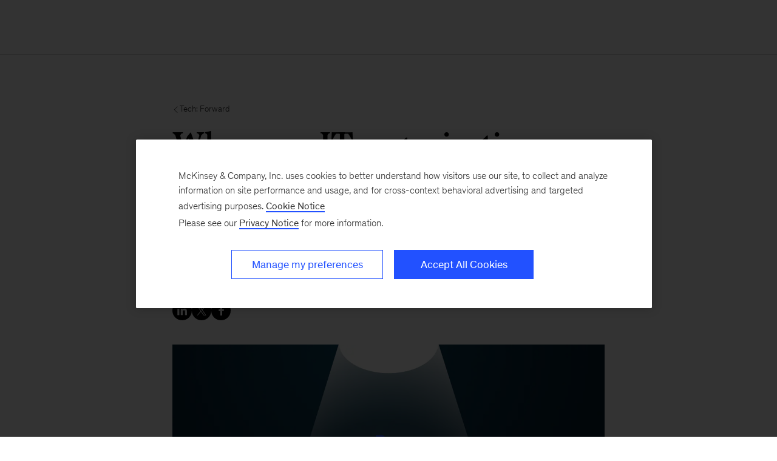

--- FILE ---
content_type: text/html
request_url: https://www.mckinsey.com/capabilities/tech-and-ai/our-insights/tech-forward/why-your-it-organization-should-prioritize-developer-experience
body_size: 15770
content:
<!DOCTYPE html><html dir="ltr" lang="en"><head><meta charSet="utf-8"/><meta name="viewport" content="width=device-width, initial-scale=1.0"/><meta http-equiv="X-UA-Compatible" content="IE=edge"/><script>var McKinsey = {"ArticleTemplate":"","DaysSinceCMSPublication":"799","DisplayDate":"6/6/2022","OriginalPublicationDate":"1/9/2026","SitecoreId":"{4CCC53B9-9349-4C23-A472-2757BC670DC9}","Title":"Why your IT organization should prioritize developer experience","ArticleType":"","ContentType":"Blog post - Practices Capabilities","ServerNumber":"","IsPageRestricted":"false","UserID":"","RegistrationDate":"","LoginStatus":"logged_out","JobTitle":"","CompanyName":"","blogTags":null,"enableRegWall":false}; var pageMetaInformation = {"CurrentLanguage":"en","AlternateLanguages":[{"DisplayName":"English","LanguageCode":"en","Url":"/capabilities/tech-and-ai/our-insights/tech-forward/why-your-it-organization-should-prioritize-developer-experience"}],"NavigationLink":"capabilities","ActiveItemId":"{31935431-A57E-4C69-98DD-6246DDE4D12C}","OfficeCode":"","MiniSiteId":"{5E53683D-3533-4DAD-A9EE-A8303E316C02}"};</script><link rel="icon" href="/favicon.ico"/><link href="https://www.mckinsey.com/redesign/resources/css/styles-rc.css" rel="stylesheet"/><link rel="manifest" href="/manifest.json"/><link rel="dns-prefetch" href="//cdn.dynamicyield.com"/><link rel="dns-prefetch" href="//st.dynamicyield.com"/><link rel="dns-prefetch" href="//rcom.dynamicyield.com"/><link rel="dns-prefetch" href="//cdn.cookielaw.org"/><script id="onetrust-wrapperchecker">function OptanonWrapperChecker() {}</script><script src="https://cdn.cookielaw.org/scripttemplates/otSDKStub.js" data-document-language="true" type="text/javascript" data-domain-script="915b5091-0d7e-44d2-a8c4-cf08267e52fe" async=""></script><link rel="preconnect" href="//assets.adobedtm.com"/><link rel="preconnect" href="//connect.facebook.net"/><link rel="preconnect" href="//static.hotjar.com"/><script>
      (function(w,d,s,l,i){w[l]=w[l]||[];w[l].push({&#x27;gtm.start&#x27;:
      new Date().getTime(),event:&#x27;gtm.js&#x27;});var f=d.getElementsByTagName(s)[0],
      j=d.createElement(s),dl=l!=&#x27;dataLayer&#x27;?&#x27;&amp;l=&#x27;+l:&#x27;&#x27;;j.async=true;j.src=
      &#x27;https://www.googletagmanager.com/gtm.js?id=&#x27;+i+dl;f.parentNode.insertBefore(j,f);
      })(window,document,&#x27;script&#x27;,&#x27;dataLayer&#x27;,&#x27;GTM-NJ7TLQ2W&#x27;);
    </script><link rel="preload" as="font" href="/next-static/fonts/bower/Bower-Bold.woff2" type="font/woff2" crossorigin=""/><link rel="preload" as="font" href="/next-static/fonts/mckinsey-sans/regular/McKinseySans-Regular.woff2" type="font/woff2" crossorigin=""/><link rel="preload" as="font" href="/next-static/fonts/mckinsey-sans/medium/McKinseySans-Medium.woff2" type="font/woff2" crossorigin=""/><link rel="preload" as="font" href="/next-static/fonts/mckinsey-sans/light/McKinseySans-Light.woff2" type="font/woff2" crossorigin=""/><link rel="preload" as="font" href="/next-static/fonts/mckinsey-sans/italic/McKinseySans-Italic.woff2" type="font/woff2" crossorigin=""/><link rel="preload" as="font" href="/next-static/fonts/mckinsey-sans/light-italic/McKinseySans-LightItalic.woff2" type="font/woff2" crossorigin=""/><link rel="preload" as="font" href="/next-static/fonts/mckinsey-sans/medium-italic/McKinseySans-MediumItalic.woff2" type="font/woff2" crossorigin=""/><meta name="apple-itunes-app" content="app-id=674902075"/><link rel="apple-touch-icon" sizes="57x57" href="/next-static/images/mck-touch-icon-57x57.png"/><link rel="apple-touch-icon" sizes="72x72" href="/next-static/images/mck-touch-icon-72x72.png"/><link rel="apple-touch-icon" sizes="114x114" href="/next-static/images/mck-touch-icon-114x114.png"/><link rel="apple-touch-icon" sizes="144x144" href="/next-static/images/mck-touch-icon-144x144.png"/><link rel="apple-touch-icon" sizes="152x152" href="/next-static/images/mck-touch-icon-152x152.png"/><link rel="apple-touch-icon" sizes="167x167" href="/next-static/images/mck-touch-icon-167x167.png"/><link rel="apple-touch-icon" sizes="180x180" href="/next-static/images/mck-touch-icon-180x180.png"/><meta content="no-referrer-when-downgrade" name="referrer"/><meta content="McKinsey &amp; Company" property="og:site_name" name="site_name"/><meta content="https://www.mckinsey.com/capabilities/tech-and-ai/our-insights/tech-forward/why-your-it-organization-should-prioritize-developer-experience" name="url" property="og:url"/><meta content="index,follow,all" name="robots"/><meta content="{4CCC53B9-9349-4C23-A472-2757BC670DC9}" name="sid"/><link href="https://www.mckinsey.com/capabilities/tech-and-ai/our-insights/tech-forward/why-your-it-organization-should-prioritize-developer-experience" rel="canonical"/><meta content="Digital" name="practice-name"/><meta content="N05" name="practice-code"/><meta content="summary_large_image" name="twitter:card"/><meta content="@mckinsey" name="twitter:site"/><title>Why your IT organization should prioritize developer experience</title><meta content="Why your IT organization should prioritize developer experience" name="twitter:title"/><meta content="Creating a better developer experience can lead to extensive benefits, but leaders must proceed in a comprehensive, coordinated fashion." name="twitter:description"/><meta content="https://www.mckinsey.com/~/media/mckinsey/business%20functions/mckinsey%20digital/tech%20forward%20blog/why%20your%20it%20organization%20should%20prioritize%20developer%20experience/hero-why-your-it.png?mw=677&amp;car=42:25" name="twitter:image"/><meta content="Why your IT organization should prioritize developer experience" name="twitter:image:alt"/><meta content="Digital" name="practice-name-newsletter"/><meta content="N05" name="practice-code-newsletter"/><meta content="Blog post - Practices Capabilities" property="contenttype" name="contenttype"/><meta content="public" name="accesslevel"/><meta content="true" name="mobileready"/><meta content="2022-06-06T00:00:00Z" name="itemdate"/><meta content="Tech Forward | Blog Post | June 6, 2022" name="searchresults-tags"/><meta content="Creating a better developer experience can lead to extensive benefits, but leaders must proceed in a comprehensive, coordinated fashion." property="og:description" name="description"/><meta content="Why your IT organization should prioritize developer experience" property="og:title" name="title"/><meta content="https://www.mckinsey.com/~/media/mckinsey/business%20functions/mckinsey%20digital/tech%20forward%20blog/why%20your%20it%20organization%20should%20prioritize%20developer%20experience/hero-why-your-it.png" property="og:image" name="image"/><meta name="next-head-count" content="57"/><link rel="preload" href="/_next/static/css/6298bb4c18cd7c6f.css" as="style"/><link rel="stylesheet" href="/_next/static/css/6298bb4c18cd7c6f.css" data-n-g=""/><link rel="preload" href="/_next/static/css/88c35f99a66a2bb8.css" as="style"/><link rel="stylesheet" href="/_next/static/css/88c35f99a66a2bb8.css" data-n-p=""/><noscript data-n-css=""></noscript><script defer="" nomodule="" src="/_next/static/chunks/polyfills-42372ed130431b0a.js"></script><script src="/_next/static/chunks/webpack.e31ed3b41f37960c.js" defer=""></script><script src="/_next/static/chunks/framework.62282fc85e361b85.js" defer=""></script><script src="/_next/static/chunks/main.611c033b72034316.js" defer=""></script><script src="/_next/static/chunks/pages/_app.97d047ab47436890.js" defer=""></script><script src="/_next/static/chunks/3b1baa31.0e3b3346c460f0de.js" defer=""></script><script src="/_next/static/chunks/7d0bf13e.2321d7d107499027.js" defer=""></script><script src="/_next/static/chunks/4550.312207f480d148d1.js" defer=""></script><script src="/_next/static/chunks/pages/%5B%5B...path%5D%5D.7af192a786114325.js" defer=""></script><script src="/_next/static/YLJv_qd3iqjKxM2i_3-U2/_buildManifest.js" defer=""></script><script src="/_next/static/YLJv_qd3iqjKxM2i_3-U2/_ssgManifest.js" defer=""></script>
<script>(window.BOOMR_mq=window.BOOMR_mq||[]).push(["addVar",{"rua.upush":"false","rua.cpush":"false","rua.upre":"false","rua.cpre":"false","rua.uprl":"false","rua.cprl":"false","rua.cprf":"false","rua.trans":"SJ-b5eaa8c8-f3b6-473c-83df-a1ca4ad24be2","rua.cook":"true","rua.ims":"false","rua.ufprl":"false","rua.cfprl":"false","rua.isuxp":"false","rua.texp":"norulematch","rua.ceh":"false","rua.ueh":"false","rua.ieh.st":"0"}]);</script>
                              <script>!function(a){var e="https://s.go-mpulse.net/boomerang/",t="addEventListener";if("False"=="True")a.BOOMR_config=a.BOOMR_config||{},a.BOOMR_config.PageParams=a.BOOMR_config.PageParams||{},a.BOOMR_config.PageParams.pci=!0,e="https://s2.go-mpulse.net/boomerang/";if(window.BOOMR_API_key="TURRK-8ADJT-WDUC5-TC32E-KV9ND",function(){function n(e){a.BOOMR_onload=e&&e.timeStamp||(new Date).getTime()}if(!a.BOOMR||!a.BOOMR.version&&!a.BOOMR.snippetExecuted){a.BOOMR=a.BOOMR||{},a.BOOMR.snippetExecuted=!0;var i,_,o,r=document.createElement("iframe");if(a[t])a[t]("load",n,!1);else if(a.attachEvent)a.attachEvent("onload",n);r.src="javascript:void(0)",r.title="",r.role="presentation",(r.frameElement||r).style.cssText="width:0;height:0;border:0;display:none;",o=document.getElementsByTagName("script")[0],o.parentNode.insertBefore(r,o);try{_=r.contentWindow.document}catch(O){i=document.domain,r.src="javascript:var d=document.open();d.domain='"+i+"';void(0);",_=r.contentWindow.document}_.open()._l=function(){var a=this.createElement("script");if(i)this.domain=i;a.id="boomr-if-as",a.src=e+"TURRK-8ADJT-WDUC5-TC32E-KV9ND",BOOMR_lstart=(new Date).getTime(),this.body.appendChild(a)},_.write("<bo"+'dy onload="document._l();">'),_.close()}}(),"".length>0)if(a&&"performance"in a&&a.performance&&"function"==typeof a.performance.setResourceTimingBufferSize)a.performance.setResourceTimingBufferSize();!function(){if(BOOMR=a.BOOMR||{},BOOMR.plugins=BOOMR.plugins||{},!BOOMR.plugins.AK){var e="false"=="true"?1:0,t="cookiepresent",n="amjnobixhzaas2loin2q-f-9c66575b5-clientnsv4-s.akamaihd.net",i="false"=="true"?2:1,_={"ak.v":"39","ak.cp":"19387","ak.ai":parseInt("285213",10),"ak.ol":"0","ak.cr":8,"ak.ipv":4,"ak.proto":"h2","ak.rid":"6415659f","ak.r":47358,"ak.a2":e,"ak.m":"a","ak.n":"essl","ak.bpcip":"3.18.215.0","ak.cport":56160,"ak.gh":"23.208.24.234","ak.quicv":"","ak.tlsv":"tls1.3","ak.0rtt":"","ak.0rtt.ed":"","ak.csrc":"-","ak.acc":"","ak.t":"1768833909","ak.ak":"hOBiQwZUYzCg5VSAfCLimQ==3BlK+oms4LGP8Hqmk4biENl3frR9cGB7X1cxm8sNErGznTBTIyafWtCZfDLCOZOVOAUCgk7Cl9PzlKqLioIRpL33minMCzdmUDbqWuSyCe70U8zP7GyosdjPYax2X58Gphk5QKTPDpgr25oaHZLsTWcdvTJz9p+tWQD9aPGRR1Sp2yiBHpyAoR/kMpUD/dMPPi5UdcUAgAofY46cr2Q1IldSF0enQNKaK8EcABWHWLdrHO1Y0r24JwXGfSTHWI7Wd2HK+SvDzx9wDbmjAEpKQGmCNKsBOQPIU+RZ/Uh2DhYsb6gIOFLEeZJjEgtjENHdftxJCz6DysLmfBBXXXjKl2fs1XR7u6q+inDrOZ3sHV6KoAC3sA9BbvvMvorUd/c7w7Ozh9cVyKydA4XPlQ7wsZKZW+bkGl4t1HF9EnJ7I9Q=","ak.pv":"717","ak.dpoabenc":"","ak.tf":i};if(""!==t)_["ak.ruds"]=t;var o={i:!1,av:function(e){var t="http.initiator";if(e&&(!e[t]||"spa_hard"===e[t]))_["ak.feo"]=void 0!==a.aFeoApplied?1:0,BOOMR.addVar(_)},rv:function(){var a=["ak.bpcip","ak.cport","ak.cr","ak.csrc","ak.gh","ak.ipv","ak.m","ak.n","ak.ol","ak.proto","ak.quicv","ak.tlsv","ak.0rtt","ak.0rtt.ed","ak.r","ak.acc","ak.t","ak.tf"];BOOMR.removeVar(a)}};BOOMR.plugins.AK={akVars:_,akDNSPreFetchDomain:n,init:function(){if(!o.i){var a=BOOMR.subscribe;a("before_beacon",o.av,null,null),a("onbeacon",o.rv,null,null),o.i=!0}return this},is_complete:function(){return!0}}}}()}(window);</script></head><body><div id="__next"><div class="Layout_mck-c-skipbar__ju2FG"><a data-component="mdc-c-link" href="#skipToMain" class="mdc-c-button___U4iY2_7df6cc8 mdc-c-button--primary___Ed-lT_7df6cc8 mdc-c-button--size-medium"><span class="mdc-c-link__label___Pfqtd_7df6cc8">Skip to main content</span></a></div><main class="mck-o-container--outer" data-layer-region="body" role="main" id="skipToMain"><!--$--><div class="infinite-scroll-component__outerdiv"><div class="infinite-scroll-component BlogEntry_mck-c-infinite-scroller__d3W5n" style="height:auto;overflow:auto;-webkit-overflow-scrolling:touch"><div class="BlogEntryContent_mck-c-blog-entry-content__qxaFm" id="blogEntry"><div data-component="mdc-c-module-wrapper" data-module-theme="light" data-module-background="white" data-module-category="" class="BlogEntryHero_mck-c-blog-entry-hero__85IKk"><div data-component="mdc-c-content-block" class="mdc-c-content-block___7p6Lu_7df6cc8 mdc-u-grid-gutter-xxl mck-o-container"><div data-component="mdc-c-content-block" class="mdc-c-content-block___7p6Lu_7df6cc8 mdc-u-grid-gutter-xxl mck-o-container--wrapped mck-o-container--mobile-spacing mdc-u-grid mdc-u-grid-col-md-12"><div class="mdc-u-grid-col-md-start-2 mdc-u-grid-col-md-end-12 mdc-u-grid-col-lg-start-3 mdc-u-grid-col-lg-end-11 BlogEntryHero_mck-c-blog-entry-hero__content-wrapper__s0EZC"><div class="mdc-u-ts-10 mdc-u-mb-3"><a data-component="mdc-c-link" href="/capabilities/tech-and-ai/our-insights/tech-forward" class="mck-u-screen-only mdc-c-link___lBbY1_7df6cc8 mdc-c-link--secondary___TSFam_7df6cc8"><span data-component="mdc-c-icon" class="mdc-c-icon___oi7ef_7df6cc8 mdc-c-icon--size-sm___2FLYH_7df6cc8 mck-arrow-left-icon"></span><span class="mdc-c-link__label___Pfqtd_7df6cc8"> Tech: Forward</span></a></div><div data-component="mdc-c-content-block" class="mdc-c-content-block___7p6Lu_7df6cc8 mdc-u-grid-gutter-lg"><div data-component="mdc-c-content-block" class="mdc-c-content-block___7p6Lu_7df6cc8"><h1 data-component="mdc-c-heading" class="mdc-c-heading___0fM1W_7df6cc8 mdc-u-ts-2 BlogEntryHero_mck-c-blog-entry-hero__heading__JW6lR"><div>Why your IT organization should prioritize developer experience</div></h1><div data-component="mdc-c-description" class="mdc-c-description___SrnQP_7df6cc8 mdc-u-ts-7 mck-u-links-inline"><div>Creating a better developer experience can lead to extensive benefits, but leaders must proceed in a comprehensive, coordinated fashion.</div></div></div><div data-component="mdc-c-link-container" class="mdc-c-link-container___xefGu_7df6cc8 mdc-c-link-container--align-left mdc-c-link-container--display-column___X0HDD_7df6cc8 mdc-u-grid-gutter-md"><a data-component="mdc-c-link" href="#" class="mdc-c-link-icon___SEKyg_7df6cc8" role="button" aria-label="Share on linkedin" data-layer-event-prefix="CTA Link" data-layer-action="click" data-layer-category="share" data-layer-subcategory="social" data-layer-subcategory2="linkedin" data-layer-text="Share on LinkedIn"><span data-component="mdc-c-icon" class="mdc-c-icon___oi7ef_7df6cc8 mdc-c-icon--radial___y3csX_7df6cc8 mdc-c-icon--size-xl___3BEee_7df6cc8 mck-linkedin-thin-icon"></span></a><a data-component="mdc-c-link" href="#" class="mdc-c-link-icon___SEKyg_7df6cc8" role="button" aria-label="Tweet on X" data-layer-event-prefix="CTA Link" data-layer-action="click" data-layer-category="share" data-layer-subcategory="social" data-layer-subcategory2="twitter" data-layer-text="Share on X"><span data-component="mdc-c-icon" class="mdc-c-icon___oi7ef_7df6cc8 mdc-c-icon--radial___y3csX_7df6cc8 mdc-c-icon--size-xl___3BEee_7df6cc8 mck-twitter-icon"></span></a><a data-component="mdc-c-link" href="#" class="mdc-c-link-icon___SEKyg_7df6cc8" role="button" aria-label="Share on facebook" data-layer-event-prefix="CTA Link" data-layer-action="click" data-layer-category="share" data-layer-subcategory="social" data-layer-subcategory2="facebook" data-layer-text="Share on Facebook"><span data-component="mdc-c-icon" class="mdc-c-icon___oi7ef_7df6cc8 mdc-c-icon--radial___y3csX_7df6cc8 mdc-c-icon--size-xl___3BEee_7df6cc8 mck-facebook-thin-icon"></span></a></div></div></div><div class="BlogEntryHero_mck-c-blog-entry-hero__background-wrapper__RkF_k BlogEntryHero_mck-c-blog-entry-hero__background-wrapper--small__F9o4K mdc-u-grid-col-md-start-2 mdc-u-grid-col-md-end-12 mdc-u-grid-col-lg-start-3 mdc-u-grid-col-lg-end-11"><style></style><div data-component="mdc-c-background-image" class="mdc-c-bg-image___GJdv1_7df6cc8 background-image-default-blog"></div></div></div></div></div><div class="mck-o-container"><div class="mck-o-container--wrapped mck-o-container--mobile-spacing mdc-u-grid mdc-u-grid-gutter-xxl"><div class="mdc-u-grid mdc-u-grid-col-1 mdc-u-grid-col-md-12 mdc-u-grid-gutter-xxl"><div class="mdc-u-grid-col-md-start-2 mdc-u-grid-col-md-end-12 mdc-u-grid-col-lg-start-3 mdc-u-grid-col-lg-end-11"><div data-component="mdc-c-content-block" class="mdc-c-content-block___7p6Lu_7df6cc8 mdc-u-grid-gutter-xxl BlogEntryContent_mck-c-blog-entry-content__authors-and-tags-wrapper__CAlwq"></div><div class="mdc-o-content-body"><p><span class="BlogEntryContent_mck-c-blog-entry-content__display-date__KyYLY"><time dateTime="2022-06-06T00:00:00Z">June 6, 2022</time></span><em>By <a href="/sitecore/service/notfound.aspx?item=web%3a%7b1c05bbc3-cb02-492f-b17c-f01546f38a5d%7d%40en">Thomas Delaet</a>, Arun Gundurao, <a href="/our-people/ling-lau">Ling Lau</a>, Stephan Schneider, and Lars Schor</em></p>
<p>For IT organizations that have gone through agile transformations and cloud migrations, the next set of opportunities to unlock engineering productivity is in developer experience (DX). Putting DX at the center of their efforts can help organizations improve employee attraction and retention, enhance security and quality, and increase <a href="/industries/technology-media-and-telecommunications/our-insights/yes-you-can-measure-software-developer-productivity">developer productivity</a>.</p>
<h2>Why you should be thinking about DX</h2>
<p>Much like employee experience more broadly, great DX makes life easier for developers, which in turn translates into higher performance. Developers today often spend a lot of time fighting against bottlenecks and organizational red tape, sending emails, going to meetings, and chasing people they need just to complete their work. Common tasks that are cumbersome for developers include deploying code to production, creating change requests, ramping up infrastructure, figuring out which tooling to use for things such as security testing, or establishing a new component and integrating it into an existing platform. Organizations that prioritize DX to overcome such common obstacles will generate improvements in several areas:</p>
<ul>
    <li><em>Talent attraction and retention.</em> The best engineers in the world want to work for the best tech companies, not only because they have a great brand but also for their robust tech culture and high employee satisfaction. In such organizations, developers can do what they do best—build great software with cutting-edge tools—while avoiding bureaucracy and work that doesn’t add value.</li>
    <li><em>Productivity and cost savings.</em> Developers who spend less time on handling boilerplate activities and locating the resources they need to do their job can reduce the time it takes from idea to code that solves a customer problem from months to just minutes. This increased productivity requires targeted investments in DX, but such spending has a high ROI: for example, in a population of 500 software developers, the savings produced by reducing each developer’s wasted time by just five minutes a day could support a full team of developers working on standardization.</li>
    <li><em>Consistency and quality.</em> Standardizing and productizing the entire tool stack for developers contributes to better DX and improves the quality of digital products because building something great based on great components and tools is much easier than doing it with mediocre components and tools. Further, tooling that is easy to find, consume, and integrate lets developers focus on what really matters.</li>
    <li><em>Security and compliance.</em> When security and compliance are baked into components from the start—for example, when security testing is part of the enterprise-wide continuous integration/continuous delivery (CI/CD) pipeline or default compliance policies are embedded in all cloud environments—required compliance is in place right out of the box, thereby massively reducing teams’ efforts on routine work and meeting the organization’s audit, security, and risk requirements. In addition, compliance procedures are standardized across the organization rather than varying with each team’s knowledge and preferences.</li>
    <li><em>Speed.</em> By reducing handovers and coordination between teams, eliminating rework through early feedback on quality checks (such as testing, code quality, and controls), and fully automating the path to production, developers can cover far more ground much faster. That enables organizations to achieve deployments multiple times a day instead of once every few weeks or months.</li>
</ul>
<h2>What does distinctive DX look like?</h2>
<p>Great DX can be enabled by a platform that serves developers’ needs across several elements:</p>
<ul>
    <li><em>Readily available platform, infrastructure, and development tooling</em> that includes structured and clear documentation, such as tutorials, demo environments, and curated learning paths. Fast self-service onboarding with one-click deployment, for example, enables developers to create new instances with prebuilt components, receive API keys, and get user access—without emails, meetings, or waiting time. In addition, a set of tools and bots can help developers by automating standardized tasks to deliver code to production.</li>
    <li><em>One-stop shopping for all developer needs.</em> In many organizations, developers have to sift through 20 different tools to find what they need, which is time consuming. A central DX platform can house all documentation, APIs, and infrastructure products, among other elements, in an app-store-like environment based on a structured service catalog.</li>
    <li><em>Reduced complexity.</em> When developers can select app patterns (such as an API microservice, front-end journey) and deploy them within minutes (including environments, a pre-integrated DevSecOps pipeline, monitoring, and fully automated change and release processes), they can avoid weeks of repetitive work before actually starting to write code. This standardized technology stack results in built-in security and quality by design, with reusable components.</li>
    <li><em>Asset transparency</em> through centralized tracking of the status and versions of software, APIs, and infrastructure services currently in use. A real-time view promotes adherence to architecture standards, security controls, and patching status of security and audit issues. Bots can support this effort by automatically suggesting changes to source code to address code “smells,”<sup>1</sup> patching, and library upgrades. These changes can be presented to developers via pull requests.</li>
    <li><em>Key performance indicators (KPIs) and FinOps dashboards.</em> Self-service onboarding can equip teams with standardized dashboards to measure and compare their performance along KPIs such as velocity, tech debt, error rate, mean time to recovery, and infrastructure cost. Standard tooling in use across the organization, such as backlog, pipeline, and monitoring tooling, can pull these metrics automatically.</li>
</ul>
<h2>DX in action</h2>
<p>A leading software as a service (SaaS) provider was on a multiyear journey to transform into a technology innovator through DevSecOps, hybrid cloud, and site reliability engineering (SRE). To deliver code through its CI/CD pipeline, developers were spending 20 to 30 percent of their time integrating such disparate services as firewall changes, domain name system (DNS), and security access in order to enable an end-to-end testing environment, and coordinating multiple manual steps, such as change orders, approvals, and quality evidence. The CIO initiated a holistic DX program, which involved setting up platform teams with true product managers to provide developers with a common, secure CI/CD pipeline and unified security services. A best-in-class experience portal, APIs, and GitOps for developers enabled these services to be offered in real time.</p>
<p>Adoption was systematically rolled out to more than 2,000 developers using a structured engineering capability-building program. This approach included culture change, inner-source contributions, and data-driven visibility into the pace of adoption across teams through gamification. The impact of the DX program was significant: developer productivity rose 10 to 20 percent, critical incidents dropped by up to 20 percent, and security vulnerabilities were cut by 15 to 20 percent. Further, these services received top-quartile scores from developers for customer satisfaction.</p>
<h2>Ten steps to ensure great DX</h2>
<p>IT organizations should seek to weave ten principles into a coordinated effort to enhance DX:</p>
<ol>
    <li><em>Focus on the user.</em> The most important customers of a developer-experience platform are developers. The platform needs to provide a golden path, not a golden cage. Developers need to be heavily involved in the design, prioritization of features, and testing to make sure the platform is fit for purpose and fully self-service. Focusing on creating a usable design that addresses the real needs of developers will make all the difference.</li>
    <li><em>Treat the platform like a product.</em> Establish a small central team that owns the DX platform and is responsible for adapting it, making sure it is easily consumable, and ensuring it fulfills developers’ needs.</li>
    <li><em>Decentralize the contribution model.</em> A central team fully owning the development does not scale, nor does it allow organizations to source the best of the enterprise. The central team that owns the platform needs to make sure the contribution model allows for decentralized, continuous development where everybody can share plug-ins and propose changes—like an open-source model, but within the organization (inner-sourcing).</li>
    <li><em>Define success as usage.</em> A key indicator of success is an organization’s ability to drive traffic to the platform and entice developers to use it daily. This requires careful planning and implementation of features; an emphasis on change management, including an exciting minimum viable product (MVP); and tracking usage, such as contributions from other teams and number of daily users. In short, developers should use the platform because they want to, not because they have to.</li>
    <li><em>Measure impact.</em> Be clear what the organization is trying to improve and measure KPIs from day one. For instance, Salesforce tracks the duration of the process from idea to code that solves a customer problem (with the goal of less than one hour), and Spotify measures new developers’ productivity by, for example, seeing how long it takes for them to complete their tenth pull request (with the goal of less than 20 days).</li>
    <li><em>Get the most from existing capabilities.</em> Use tools that have already been productized and adopted by the organization (such as backlog management, CI/CD toolchain, and container platform) and let the existing team pursue integration through plug-ins into the platform. Where applicable, organizations should use open-source tooling and a cloud-native approach.</li>
    <li><em>Build capabilities from day one.</em> This effort is not about attracting a set of great platform engineers to build the platform but about building a critical mass of platform engineering capabilities. Organizations should seek to define curated learning paths—for consumer teams on how to make the best use of the platform, for example, and for provider teams on how to handle integrating their products into the platform via plug-ins.</li>
    <li><em>Evangelize the platform.</em> Promote an engineering culture and practices to drive adoption in your DevOps teams. Some options to create excitement include plug-in hack days and demo days. In addition, organizations can identify dedicated champions until the DX platform becomes part of the organizational culture.</li>
    <li><em>Manage change.</em> DX is not just about the technology but also all prerequisites that need to be in place to support platform adoption and usage. Change management typically requires strong governance, a collaborative and high-performing engineering culture, and changes to the operating model.</li>
    <li><em>Think big, act small.</em> To ensure the platform delivers value from day one and can also scale, the MVP scope should be limited to the first customer or use case. However, an up-front design sprint with more stakeholders can be conducted to future-proof the technology choices.</li>
</ol>
<hr/>
<p>Achieving better developer experience is the critical next step for organizations to unlock IT engineering productivity. Standardization of application and infrastructure stacks (defined as code), extreme automation, and a one-stop shop for all developer needs help developer teams deliver better-quality software at a significantly faster pace.</p>
<p><strong><a href="/sitecore/service/notfound.aspx?item=web%3a%7b1c05bbc3-cb02-492f-b17c-f01546f38a5d%7d%40en">Thomas Delaet</a></strong> is a partner in McKinsey’s Brussels office, <strong>Arun Gundurao</strong> is an associate partner in the New York office, <strong><a href="/our-people/ling-lau">Ling Lau</a></strong> is a partner in the New Jersey office, <strong>Stephan Schneider</strong> is an associate partner in the Copenhagen office, and <strong>Lars Schor</strong> is an associate partner in the Zurich office.</p>
<p><sup>1</sup> Any characteristic in a program’s source code that suggests a deeper problem.</p></div></div><aside class="mdc-u-grid-col-lg-start-11 mdc-u-grid-col-lg-span-2 BlogEntryContent_mck-c-blog-entry-content__side-bar__iEC50"></aside></div></div></div></div></div></div><!--/$--></main></div><script id="__NEXT_DATA__" type="application/json">{"props":{"pageProps":{"locale":"en","sitecoreContext":{"route":{"name":"Why your IT organization should prioritize developer experience","displayName":"Why your IT organization should prioritize developer experience","fields":null,"databaseName":"web","deviceId":"fe5d7fdf-89c0-4d99-9aa3-b5fbd009c9f3","itemId":"4ccc53b9-9349-4c23-a472-2757bc670dc9","itemLanguage":"en","itemVersion":1,"layoutId":"ae753eb4-a035-40b4-83bf-4b4438df6742","templateId":"d929136a-019a-4786-8072-3e3a60b2f31c","templateName":"Blog Entry","placeholders":{"jss-main":[{"uid":"e18e4703-f541-45d8-89c1-d5d8407f1708","componentName":"BlogEntry","dataSource":"","fields":{"data":{"blogEntry":{"title":{"jsonValue":{"value":"Why your IT organization should prioritize developer experience"}},"sEOTitle":{"value":""},"description":{"jsonValue":{"value":"Creating a better developer experience can lead to extensive benefits, but leaders must proceed in a comprehensive, coordinated fashion."}},"sEODescription":{"value":""},"displayDate":{"jsonValue":{"value":"2022-06-06T00:00:00Z"}},"body":{"value":"\u003cp\u003e\u003cem\u003eBy \u003ca href=\"/sitecore/service/notfound.aspx?item=web%3a%7b1c05bbc3-cb02-492f-b17c-f01546f38a5d%7d%40en\"\u003eThomas Delaet\u003c/a\u003e, Arun Gundurao, \u003ca href=\"/our-people/ling-lau\"\u003eLing Lau\u003c/a\u003e, Stephan Schneider, and Lars Schor\u003c/em\u003e\u003c/p\u003e\n\u003cp\u003eFor IT organizations that have gone through agile transformations and cloud migrations, the next set of opportunities to unlock engineering productivity is in developer experience (DX). Putting DX at the center of their efforts can help organizations improve employee attraction and retention, enhance security and quality, and increase \u003ca href=\"/industries/technology-media-and-telecommunications/our-insights/yes-you-can-measure-software-developer-productivity\"\u003edeveloper productivity\u003c/a\u003e.\u003c/p\u003e\n\u003ch2\u003eWhy you should be thinking about DX\u003c/h2\u003e\n\u003cp\u003eMuch like employee experience more broadly, great DX makes life easier for developers, which in turn translates into higher performance. Developers today often spend a lot of time fighting against bottlenecks and organizational red tape, sending emails, going to meetings, and chasing people they need just to complete their work. Common tasks that are cumbersome for developers include deploying code to production, creating change requests, ramping up infrastructure, figuring out which tooling to use for things such as security testing, or establishing a new component and integrating it into an existing platform. Organizations that prioritize DX to overcome such common obstacles will generate improvements in several areas:\u003c/p\u003e\n\u003cul\u003e\n    \u003cli\u003e\u003cem\u003eTalent attraction and retention.\u003c/em\u003e The best engineers in the world want to work for the best tech companies, not only because they have a great brand but also for their robust tech culture and high employee satisfaction. In such organizations, developers can do what they do best\u0026mdash;build great software with cutting-edge tools\u0026mdash;while avoiding bureaucracy and work that doesn\u0026rsquo;t add value.\u003c/li\u003e\n    \u003cli\u003e\u003cem\u003eProductivity and cost savings.\u003c/em\u003e Developers who spend less time on handling boilerplate activities and locating the resources they need to do their job can reduce the time it takes from idea to code that solves a customer problem from months to just minutes. This increased productivity requires targeted investments in DX, but such spending has a high ROI: for example, in a population of 500 software developers, the savings produced by reducing each developer\u0026rsquo;s wasted time by just five minutes a day could support a full team of developers working on standardization.\u003c/li\u003e\n    \u003cli\u003e\u003cem\u003eConsistency and quality.\u003c/em\u003e Standardizing and productizing the entire tool stack for developers contributes to better DX and improves the quality of digital products because building something great based on great components and tools is much easier than doing it with mediocre components and tools. Further, tooling that is easy to find, consume, and integrate lets developers focus on what really matters.\u003c/li\u003e\n    \u003cli\u003e\u003cem\u003eSecurity and compliance.\u003c/em\u003e When security and compliance are baked into components from the start\u0026mdash;for example, when security testing is part of the enterprise-wide continuous integration/continuous delivery (CI/CD) pipeline or default compliance policies are embedded in all cloud environments\u0026mdash;required compliance is in place right out of the box, thereby massively reducing teams\u0026rsquo; efforts on routine work and meeting the organization\u0026rsquo;s audit, security, and risk requirements. In addition, compliance procedures are standardized across the organization rather than varying with each team\u0026rsquo;s knowledge and preferences.\u003c/li\u003e\n    \u003cli\u003e\u003cem\u003eSpeed.\u003c/em\u003e By reducing handovers and coordination between teams, eliminating rework through early feedback on quality checks (such as testing, code quality, and controls), and fully automating the path to production, developers can cover far more ground much faster. That enables organizations to achieve deployments multiple times a day instead of once every few weeks or months.\u003c/li\u003e\n\u003c/ul\u003e\n\u003ch2\u003eWhat does distinctive DX look like?\u003c/h2\u003e\n\u003cp\u003eGreat DX can be enabled by a platform that serves developers\u0026rsquo; needs across several elements:\u003c/p\u003e\n\u003cul\u003e\n    \u003cli\u003e\u003cem\u003eReadily available platform, infrastructure, and development tooling\u003c/em\u003e that includes structured and clear documentation, such as tutorials, demo environments, and curated learning paths. Fast self-service onboarding with one-click deployment, for example, enables developers to create new instances with prebuilt components, receive API keys, and get user access\u0026mdash;without emails, meetings, or waiting time. In addition, a set of tools and bots can help developers by automating standardized tasks to deliver code to production.\u003c/li\u003e\n    \u003cli\u003e\u003cem\u003eOne-stop shopping for all developer needs.\u003c/em\u003e In many organizations, developers have to sift through 20 different tools to find what they need, which is time consuming. A central DX platform can house all documentation, APIs, and infrastructure products, among other elements, in an app-store-like environment based on a structured service catalog.\u003c/li\u003e\n    \u003cli\u003e\u003cem\u003eReduced complexity.\u003c/em\u003e When developers can select app patterns (such as an API microservice, front-end journey) and deploy them within minutes (including environments, a pre-integrated DevSecOps pipeline, monitoring, and fully automated change and release processes), they can avoid weeks of repetitive work before actually starting to write code. This standardized technology stack results in built-in security and quality by design, with reusable components.\u003c/li\u003e\n    \u003cli\u003e\u003cem\u003eAsset transparency\u003c/em\u003e through centralized tracking of the status and versions of software, APIs, and infrastructure services currently in use. A real-time view promotes adherence to architecture standards, security controls, and patching status of security and audit issues. Bots can support this effort by automatically suggesting changes to source code to address code \u0026ldquo;smells,\u0026rdquo;\u003csup\u003e1\u003c/sup\u003e patching, and library upgrades. These changes can be presented to developers via pull requests.\u003c/li\u003e\n    \u003cli\u003e\u003cem\u003eKey performance indicators (KPIs) and FinOps dashboards.\u003c/em\u003e Self-service onboarding can equip teams with standardized dashboards to measure and compare their performance along KPIs such as velocity, tech debt, error rate, mean time to recovery, and infrastructure cost. Standard tooling in use across the organization, such as backlog, pipeline, and monitoring tooling, can pull these metrics automatically.\u003c/li\u003e\n\u003c/ul\u003e\n\u003ch2\u003eDX in action\u003c/h2\u003e\n\u003cp\u003eA leading software as a service (SaaS) provider was on a multiyear journey to transform into a technology innovator through DevSecOps, hybrid cloud, and site reliability engineering (SRE). To deliver code through its CI/CD pipeline, developers were spending 20 to 30 percent of their time integrating such disparate services as firewall changes, domain name system (DNS), and security access in order to enable an end-to-end testing environment, and coordinating multiple manual steps, such as change orders, approvals, and quality evidence. The CIO initiated a holistic DX program, which involved setting up platform teams with true product managers to provide developers with a common, secure CI/CD pipeline and unified security services. A best-in-class experience portal, APIs, and GitOps for developers enabled these services to be offered in real time.\u003c/p\u003e\n\u003cp\u003eAdoption was systematically rolled out to more than 2,000 developers using a structured engineering capability-building program. This approach included culture change, inner-source contributions, and data-driven visibility into the pace of adoption across teams through gamification. The impact of the DX program was significant: developer productivity rose 10 to 20 percent, critical incidents dropped by up to 20 percent, and security vulnerabilities were cut by 15 to 20 percent. Further, these services received top-quartile scores from developers for customer satisfaction.\u003c/p\u003e\n\u003ch2\u003eTen steps to ensure great DX\u003c/h2\u003e\n\u003cp\u003eIT organizations should seek to weave ten principles into a coordinated effort to enhance DX:\u003c/p\u003e\n\u003col\u003e\n    \u003cli\u003e\u003cem\u003eFocus on the user.\u003c/em\u003e The most important customers of a developer-experience platform are developers. The platform needs to provide a golden path, not a golden cage. Developers need to be heavily involved in the design, prioritization of features, and testing to make sure the platform is fit for purpose and fully self-service. Focusing on creating a usable design that addresses the real needs of developers will make all the difference.\u003c/li\u003e\n    \u003cli\u003e\u003cem\u003eTreat the platform like a product.\u003c/em\u003e Establish a small central team that owns the DX platform and is responsible for adapting it, making sure it is easily consumable, and ensuring it fulfills developers\u0026rsquo; needs.\u003c/li\u003e\n    \u003cli\u003e\u003cem\u003eDecentralize the contribution model.\u003c/em\u003e A central team fully owning the development does not scale, nor does it allow organizations to source the best of the enterprise. The central team that owns the platform needs to make sure the contribution model allows for decentralized, continuous development where everybody can share plug-ins and propose changes\u0026mdash;like an open-source model, but within the organization (inner-sourcing).\u003c/li\u003e\n    \u003cli\u003e\u003cem\u003eDefine success as usage.\u003c/em\u003e A key indicator of success is an organization\u0026rsquo;s ability to drive traffic to the platform and entice developers to use it daily. This requires careful planning and implementation of features; an emphasis on change management, including an exciting minimum viable product (MVP); and tracking usage, such as contributions from other teams and number of daily users. In short, developers should use the platform because they want to, not because they have to.\u003c/li\u003e\n    \u003cli\u003e\u003cem\u003eMeasure impact.\u003c/em\u003e Be clear what the organization is trying to improve and measure KPIs from day one. For instance, Salesforce tracks the duration of the process from idea to code that solves a customer problem (with the goal of less than one hour), and Spotify measures new developers\u0026rsquo; productivity by, for example, seeing how long it takes for them to complete their tenth pull request (with the goal of less than 20 days).\u003c/li\u003e\n    \u003cli\u003e\u003cem\u003eGet the most from existing capabilities.\u003c/em\u003e Use tools that have already been productized and adopted by the organization (such as backlog management, CI/CD toolchain, and container platform) and let the existing team pursue integration through plug-ins into the platform. Where applicable, organizations should use open-source tooling and a cloud-native approach.\u003c/li\u003e\n    \u003cli\u003e\u003cem\u003eBuild capabilities from day one.\u003c/em\u003e This effort is not about attracting a set of great platform engineers to build the platform but about building a critical mass of platform engineering capabilities. Organizations should seek to define curated learning paths\u0026mdash;for consumer teams on how to make the best use of the platform, for example, and for provider teams on how to handle integrating their products into the platform via plug-ins.\u003c/li\u003e\n    \u003cli\u003e\u003cem\u003eEvangelize the platform.\u003c/em\u003e Promote an engineering culture and practices to drive adoption in your DevOps teams. Some options to create excitement include plug-in hack days and demo days. In addition, organizations can identify dedicated champions until the DX platform becomes part of the organizational culture.\u003c/li\u003e\n    \u003cli\u003e\u003cem\u003eManage change.\u003c/em\u003e DX is not just about the technology but also all prerequisites that need to be in place to support platform adoption and usage. Change management typically requires strong governance, a collaborative and high-performing engineering culture, and changes to the operating model.\u003c/li\u003e\n    \u003cli\u003e\u003cem\u003eThink big, act small.\u003c/em\u003e To ensure the platform delivers value from day one and can also scale, the MVP scope should be limited to the first customer or use case. However, an up-front design sprint with more stakeholders can be conducted to future-proof the technology choices.\u003c/li\u003e\n\u003c/ol\u003e\n\u003chr /\u003e\n\u003cp\u003eAchieving better developer experience is the critical next step for organizations to unlock IT engineering productivity. Standardization of application and infrastructure stacks (defined as code), extreme automation, and a one-stop shop for all developer needs help developer teams deliver better-quality software at a significantly faster pace.\u003c/p\u003e\n\u003cp\u003e\u003cstrong\u003e\u003ca href=\"/sitecore/service/notfound.aspx?item=web%3a%7b1c05bbc3-cb02-492f-b17c-f01546f38a5d%7d%40en\"\u003eThomas Delaet\u003c/a\u003e\u003c/strong\u003e is a partner in McKinsey\u0026rsquo;s Brussels office, \u003cstrong\u003eArun Gundurao\u003c/strong\u003e is an associate partner in the New York office, \u003cstrong\u003e\u003ca href=\"/our-people/ling-lau\"\u003eLing Lau\u003c/a\u003e\u003c/strong\u003e is a partner in the New Jersey office, \u003cstrong\u003eStephan Schneider\u003c/strong\u003e is an associate partner in the Copenhagen office, and \u003cstrong\u003eLars Schor\u003c/strong\u003e is an associate partner in the Zurich office.\u003c/p\u003e\n\u003cp\u003e\u003csup\u003e1\u003c/sup\u003e Any characteristic in a program\u0026rsquo;s source code that suggests a deeper problem.\u003c/p\u003e"},"hidePromoBar":{"boolValue":false},"hideDek":{"boolValue":false},"mobileReady":{"boolValue":true},"selectedModalSubscriptions":{"targetItems":[]},"hideFromSearchEngines":{"boolValue":false},"parent":{"id":"689474C64F0B4DFDBE98D4577332C352","name":"Tech Forward","title":{"value":"Tech: Forward"},"disableInfiniteScroll":{"boolValue":false},"description":{"value":"Our short takes on key technology and architecture topics"},"url":{"path":"/capabilities/tech-and-ai/our-insights/tech-forward"},"heroImage":{"alt":"Tech: Forward","src":"/~/media/mckinsey/business functions/mckinsey digital/tech forward blog/tech-arch-blog_1536x864.jpg","description":""},"heroBackgroundColor":{"targetItem":{"displayName":"Deep Blue"}},"heroImageTopOffset":{"value":""},"horizontalCropPosition":{"targetItem":{"displayName":"Center"}},"heroImageRenderStyle":{"targetItem":{"displayName":"Half Height Hero"}}},"ancestors":[{"displayName":"Tech Forward","name":"Tech Forward","id":"{689474C6-4F0B-4DFD-BE98-D4577332C352}","template":{"id":"{D47350B4-752D-4AEB-9F9E-0478AC2A95EB}"}},{"displayName":"Digital Insights","name":"Our Insights","id":"{31935431-A57E-4C69-98DD-6246DDE4D12C}","template":{"id":"{85FF0530-7883-480F-9A4C-82123F72FFD8}"}},{"displayName":"Tech and AI","name":"Tech and AI","id":"{5E53683D-3533-4DAD-A9EE-A8303E316C02}","template":{"id":"{414C6C64-AD35-440E-9668-CF39D8A18CCF}"}},{"displayName":"Capabilities","name":"Capabilities","id":"{6B4AAC92-FD7E-4AE2-80E6-6D4D4CE32BB6}","template":{"id":"{85FF0530-7883-480F-9A4C-82123F72FFD8}"}},{"displayName":"Home","name":"Home","id":"{367E4041-0C4A-4A6D-99D7-7D83F5A73EA7}","template":{"id":"{85FF0530-7883-480F-9A4C-82123F72FFD8}"}},{"displayName":"McKinsey","name":"McKinsey","id":"{258857D0-50FA-4C3E-8C11-55EDFF84A992}","template":{"id":"{061CBA15-5474-4B91-8A06-17903B102B82}"}},{"displayName":"Content","name":"content","id":"{0DE95AE4-41AB-4D01-9EB0-67441B7C2450}","template":{"id":"{E3E2D58C-DF95-4230-ADC9-279924CECE84}"}},{"displayName":"sitecore","name":"sitecore","id":"{11111111-1111-1111-1111-111111111111}","template":{"id":"{C6576836-910C-4A3D-BA03-C277DBD3B827}"}}],"promoDetails":{"_1clickSubscription":{"targetItems":[]},"promoBarTitle":{"value":""},"promoBarDescription":{"value":""},"promoBarCallToActionLink":{"queryString":null,"className":null,"anchor":null,"linkType":null,"url":"","text":null,"targetItem":null},"promoBarRenderStyle":{"targetItem":null}},"authors":{"targetItems":[]},"blogEntryTags":{"targetItems":[]},"heroImage":{"alt":"single worker at desk under spotlight illustration ","src":"/~/media/mckinsey/business functions/mckinsey digital/tech forward blog/why your it organization should prioritize developer experience/hero-why-your-it.png","description":""},"thumbnailImage":{"src":"/~/media/mckinsey/business functions/mckinsey digital/tech forward blog/why your it organization should prioritize developer experience/thumb-why-your-it.png"},"showCaption":{"boolValue":false},"heroImageTopOffset":{"value":""},"horizontalCropPosition":{"targetItem":null},"heroBackgroundColor":{"targetItem":{"key":{"value":"Deep Blue"},"value":{"value":"deep-blue"}}},"heroImageRenderStyle":{"targetItem":null},"relatedPosts":{"targetItems":[]},"contentType":{"targetItem":{"displayName":"Blog post - Practices Capabilities"}},"audio":{"results":[]},"disruptor1up":{"results":[]},"ceros":{"results":[]},"exhibit":{"results":[]},"image":{"results":[]},"exhibitcarousel":{"results":[]},"pullquote":{"results":[]},"disruptorsignup":{"results":[]},"articlesidebar":{"results":[]},"video":{"results":[]},"scrollycontainer":{"results":[]},"bespokeinteractive":{"results":[]},"storycontainer":{"results":[]},"sectionheader":{"results":[]},"statementdisruptor":{"results":[]},"fullbleedphoto":{"results":[]},"twoupmedium":{"results":[]},"accordion":{"results":[]},"generalup":{"results":[]},"factoid":{"results":[]},"promobarwithquote":{"results":[]},"oneupmedium":{"results":[]},"oneupmediumquote":{"results":[]},"gridwall":{"results":[]},"twoupsmall":{"results":[]},"promobar":{"results":[]},"promobanner":{"results":[]},"sectionhero":{"results":[]},"threeuplinklist":{"results":[]},"quizcontainer":{"results":[]},"table":{"results":[]},"flipcard":{"results":[]}}}}}]}},"itemId":"4ccc53b9-9349-4c23-a472-2757bc670dc9","pageEditing":false,"site":{"name":"website"},"pageState":"normal","language":"en","pageMetaData":{"alternateLanguages":[{"languageCode":"en","displayName":"English","url":"/capabilities/tech-and-ai/our-insights/tech-forward/why-your-it-organization-should-prioritize-developer-experience"}],"currentLanguage":"en","navigationLink":"capabilities","activeItemId":"{31935431-A57E-4C69-98DD-6246DDE4D12C}","miniSiteId":"{5E53683D-3533-4DAD-A9EE-A8303E316C02}","officeCode":"","officeDisplayName":"","subscriptionPracticeData":null,"isAlaisedPage":false,"originalHostName":"www.mckinsey.com","updatedDate":"2023-11-02T12:40:17Z","createdDate":"2021-05-11T20:02:16Z","practice":{"isDefaultPractice":false,"name":"Digital","code":"N05","stickyTitle":"Sign up for emails on new Digital articles","stickySubtitle":"Never miss an insight. We'll email you when new articles are published on this topic.","previewLink":"","previewLinkLabel":"Preview","description":null,"descriptionText":"Get the latest articles on this topic delivered to your inbox","frequency":"Alert","regFormTitle":null},"url":"/capabilities/tech-and-ai/our-insights/tech-forward/why-your-it-organization-should-prioritize-developer-experience","isCareersPage":false,"officePath":"","hideAppPromo":false,"isAlumniURL":false,"isAlumniItemAccessable":false,"accessRoles":["sitecore\\GlobalOfficeEditor","Insights\\ClientLink","sitecore\\McKinseyAllAccess","Insights\\InsightsMedia","Offices\\Everyone","Insights\\InsightsAllAccess","extranet\\Everyone","Offices\\AngolaAllAccess","Offices\\SwitzerlandAllAccess","Offices\\KoreaAllAccess","Offices\\PortugalAllAccess","Offices\\DenmarkAllAccess","Offices\\FranceAllAccess","Offices\\UKIrelandAllAccess","Offices\\SouthAfricaAllAccess","Offices\\RussiaAllAccess","Offices\\SpainAllAccess","Offices\\JapanAllAccess","Offices\\NigeriaAllAccess","Offices\\FinlandAllAccess","mcce\\editor","sitecore\\ClientLinkAccess","sitecore\\AboutUsAuthor","sitecore\\Temp role","Offices\\JPOAuthor","Practices\\MSPracticeAuthor","Practices\\OPSPracticeAuthor"],"accessUsers":["AlumniCenter\\Alumni","extranet\\Anonymous","AlumniCenter\\FirmmemberAdmin","GSAAuthenticated\\Anonymous","extranet\\authenticated","AlumniCenter\\Firmmember","AlumniCenter\\CorporateRecruiter","sitecore\\ServicesAPI","sitecore\\MelanieColton","sitecore\\justtestuser","sitecore\\jeffrey_acevedo","sitecore\\david_gomes","sitecore\\sso_jeyachandran_k","Insights\\Amy_Swan","sitecore\\Kelly_McLaughlin","sitecore\\Santoshini_Allamsetty","sitecore\\sujatha_victor","Insights\\Vasudha_Gupta","sitecore\\Preethi_Bandi","sitecore\\Mohammed_Irshad_K","sitecore\\dalexander","sitecore\\lauren_meling","sitecore\\Elissa_Bandler","sitecore\\mary_halpin"],"itemInfo":{"id":"4ccc53b9-9349-4c23-a472-2757bc670dc9","fullPath":"/sitecore/content/McKinsey/Home/Capabilities/Tech and AI/Our Insights/Tech Forward/Why your IT organization should prioritize developer experience","templateName":"Blog Entry","templateID":"d929136a-019a-4786-8072-3e3a60b2f31c"}},"defaultSettings":{"McKinsey Quarterly":"\u003cem\u003eMcKinsey Quarterly\u003c/em\u003e","FacebookCID":"soc-web","LinkedInCID":"soc-web","TwitterCID":"soc-web","Home Page SEO Details":{"Description":"McKinsey \u0026 Company is the trusted advisor and counselor to many of the world's most influential businesses and institutions.","Image_Url":"/~/media/images/global/seoimageplaceholder.jpg","Image_Alt":""}},"alumniDatalayerChunk":"static/chunks/alumnidatalayer.899ead19a4f2074b.js"},"componentProps":{},"notFound":false},"__N_PREVIEW":true,"__N_SSP":true},"page":"/[[...path]]","query":{"timestamp":"1767940855487","path":["capabilities","tech-and-ai","our-insights","tech-forward","why-your-it-organization-should-prioritize-developer-experience"]},"buildId":"YLJv_qd3iqjKxM2i_3-U2","runtimeConfig":{"CONFIG_ENV":"production","CURRENT_ENV":"production","PUBLIC_URL":"https://www.mckinsey.com","PUBLIC_CMS_URL":"https://cms-prod.mckinsey.com","RECAPTCHA_V3_KEY":"6LdC5twSAAAAAF0dePIbY_ckeF05mKdYYJXn7uTg","INVISIBLE_RECAPTCHA_KEY":"6LcWCs0UAAAAAEik2NaGkfGH8mGHo1ThxIt-qUoE","CF_TURNSTILE_KEY":"0x4AAAAAACA2h2tXtNLvFJDI","USER_SERVICE_API_HOST":"https://prd-api.mckinsey.com","MOBILE_SERVICES_HOST":"https://mobileservices.mckinsey.com","SEARCH_SERVICE_API_HOST":"https://mckapi.mckinsey.com","OT_DATA_DOMAIN_SCRIPT_COM":"915b5091-0d7e-44d2-a8c4-cf08267e52fe","OT_DATA_DOMAIN_SCRIPT_DE":"13f50396-9d33-4d95-ba3e-1f108fa91009","OT_DATA_DOMAIN_SCRIPT_BR":"679eae24-1d5c-4f33-8aae-b35aa8269966","OT_DATA_DOMAIN_SCRIPT_DOT_ORG":"01948ca8-9875-787b-9448-727b93c03255","OT_DATA_DOMAIN_SCRIPT_KARRIERE":"01983cd9-6ff7-7d6d-8d5f-c489813d9659-test","ADOBE_LAUNCH":"a400cfbb2fd3","BCOV_POLICY":"[base64]","sitecoreApiHost":"https://prod.mckinsey.com","FB_APP_ID":"1382278882079245","ARTICLE_API_HOST":"https://prd-api.mckinsey.com","SITECORE_FORMS_SERVICES_API_HOST":"https://prd-api.mckinsey.com","FEATURE_TOGGLES":"{\"stack_adapt_pixel\": false, \"article_seo_schema\":true, \"remember_me\": true, \"gql_promo_banner\": true, \"gql_highlight_bar\": true, \"gql_ceros_placeholder\": true, \"gql_two_up_medium\": true, \"gql_hero_with_partnership_mark\": true, \"gql_brightcove_gallery\": true, \"gql_one_up_medium\": true, \"gql_promo_bar_with_quote\": true, \"gql_fifty_fifty_hero\": true, \"gql_enhanched_hero\": true, \"gql_two_up_small\": true, \"gql_general_up\": true, \"gql_full_bleed_hero\": true, \"passwordless_login_enabled\": true, \"sso_enabled\": true, \"article_id\": \"\", \"personalisation_enabled\":true, \"hide_student_sticky_footer\":true, \"email_domain_validation_enabled\":true, \"enable_cid_cookie_qp\": true, \"otp_verification_enabled\": true, \"article_ratings_enabled\": true, \"article_ratings_enabled_mobile\": true, \"disable_profile_for_alumni\": true, \"firm_sso_enabled\": true, \"block_head_requests\": true, \"use_new_chatbot_toggle_mode\": true, \"enable_turnstile_for_article_ratings\": true}","HEADER_SCRIPT_HASH":"abcd1234","OKTA_AUTH_CLIENT_ID":"0oa8ppb3ypQ8uOI8y697","OKTA_AUTH_ISSUER":"https://dotcomidp.mckinsey.com/oauth2/aus2byav0jTElyFDD697/","AUTO_REDIRECTION_DURATION":"5","LINKEDIN_IDP":"0oaecyj1byxnfrfFk697","APPLE_IDP":"0oaeg2lxy6mq4PX5F697","GOOGLE_IDP":"0oaeczfkb03XL3E4O697","FIRM_SSO_IDP":"0oannwofycK193SNs697","ALUMNI_BASE_API_URL":"https://gateway.mckinsey.com/:apiKey/v1","ALUMNI_AUTHENTICATE_API_URL":"https://ac3-okta-auth.mckinsey.com/authenticate","ALUMNI_OKTA_URL":"https://mckinsey.okta.com/app/mckinsey_ac3_1/exk1slverqoqR80wm2p7/sso/saml","ALUMNI_OKTA_ENABLED":"true","GOOGLE_MAP_API_KEY":"AIzaSyDqrGDNMDjy9pXHkMf-_Ut33LoC725GSe4","AWS_GATEWAY":"https://gateway.mckinsey.com","AWS_API_GATEWAY_ID":"283ao0jjs3","AWS_PERSONALIZATION_TRACKING_ID":"0e6bebf6-33df-48c3-a0ab-31dc0a18f583","AWS_PERSONALIZATION_CID":"recommendations-onw-onw-mck-mck-art-2410-v1-user-ext-web","EVENTS_MODULE_CARDS_COUNT":"8","RECOMMENDATIONS_OFFER_ACTIVITY":"Article Recommendations","API_HOST_GLOBAL_SEARCH_SERVICE":"//ext-dev-api.intranet.mckinsey.com","API_HOST_GLOBAL_SEARCH_EXTERNALIZED_SERVICE":"//qa-gateway.mckinsey.com","GLOBAL_SEARCH_API_GATEWAY_ID":"71qukdib8i","SITEDATA_EXPIRATION_TIME":"","GLOBAL_SEARCH_CACHED_PAGES_COUNT":"2","POOOL_APP_ID":"BZ1WZ-B4DFH-1KOX2-T7O8K"},"isFallback":false,"isExperimentalCompile":false,"gssp":true,"locale":"en","locales":["en","da-DK"],"defaultLocale":"en","isPreview":true,"scriptLoader":[]}</script><noscript><iframe title="Google Tag Manager" src="https://www.googletagmanager.com/ns.html?id=GTM-NJ7TLQ2W" height="0" width="0" style="display:none;visibility:hidden"></iframe></noscript><script type="text/javascript"  src="/ohXDNQhz/kh8St5S/IgPR3fi/ed/EkE70kJNfGfDkm1u3D/E0B3bzkhJAE/YFIVaG/0cFFQB"></script></body></html>

--- FILE ---
content_type: application/x-javascript
request_url: https://assets.adobedtm.com/b0dfb38aec8a/63974894e9a9/0759d1701fb4/RCc0325661d6bb491484e579aee4123acb-source.min.js
body_size: 20
content:
// For license information, see `https://assets.adobedtm.com/b0dfb38aec8a/63974894e9a9/0759d1701fb4/RCc0325661d6bb491484e579aee4123acb-source.js`.
_satellite.__registerScript('https://assets.adobedtm.com/b0dfb38aec8a/63974894e9a9/0759d1701fb4/RCc0325661d6bb491484e579aee4123acb-source.min.js', "appEventData=appEventData||[],appEventData.push({event:\"Demandbase API Call Finished\"});");

--- FILE ---
content_type: application/javascript
request_url: https://www.mckinsey.com/ohXDNQhz/kh8St5S/IgPR3fi/ed/EkE70kJNfGfDkm1u3D/E0B3bzkhJAE/YFIVaG/0cFFQB
body_size: 162688
content:
(function(){if(typeof Array.prototype.entries!=='function'){Object.defineProperty(Array.prototype,'entries',{value:function(){var index=0;const array=this;return {next:function(){if(index<array.length){return {value:[index,array[index++]],done:false};}else{return {done:true};}},[Symbol.iterator]:function(){return this;}};},writable:true,configurable:true});}}());(function(){Ls();rhE();YAE();var FX;var EL=function(m5){var AY=m5[0]-m5[1];var Jh=m5[2]-m5[3];var zq=m5[4]-m5[5];var Il=Ms["Math"]["sqrt"](AY*AY+Jh*Jh+zq*zq);return Ms["Math"]["floor"](Il);};var cW=function(Ql){if(Ql===undefined||Ql==null){return 0;}var OR=Ql["toLowerCase"]()["replace"](/[^a-z]+/gi,'');return OR["length"];};var O5=function(NS,YL){return NS<<YL;};var Wz=function(wg,w1){return wg<=w1;};var RL=function(n1){var MF=1;var x5=[];var V8=Ms["Math"]["sqrt"](n1);while(MF<=V8&&x5["length"]<6){if(n1%MF===0){if(n1/MF===MF){x5["push"](MF);}else{x5["push"](MF,n1/MF);}}MF=MF+1;}return x5;};var k1=function(){return pz.apply(this,[rG,arguments]);};var Kl=function(){Wg=[" #B>\t6","\x07Hd1%Z<\'.\x00","-^",".]",",\x00","L]-(C*;!\x07\n >SS","C[7"," -\x40>.-\"\x00>UBQ",".O]5)t\n(","7\t","<^B*/I+%SOg&-^","(A<<*\b\x07)j\x40N","\v^\x40%A8\x077","\x3fX<\v)6","s.\r6*6-HD","-\t0\t)\t-H","BM><Y\r^","\f","V\f\f","\n\b","(YWr90U*Z\x40*#","\x00\v#IRG=\'F\n","[/","~F1#^","A2\n+","8NX#<QVQ-8\f*6K/]UA8h_X]]--\x401","_-\r!&-NbM%&D","\n8","84+ -\vthh}!7kex\b>\".5\t/XDD7 YWY-#\\,15Fb{ZN\f\fzc\x07","B","CRVy","pm","k>;DW`1%K:\r0","!S[j9,T\n",".{Fz\\NgU/T)6l VM3","]",":\r6","IQ\')B)#","TZ&",")\f)X","B\nR[-","\'","2E=\x00(YSG\"","40\n","Rb|","OM\"%Q","O","\')Z4\v\'W",">PjG)","","VRG+","U4>M-","sG1$`BQ1dX0Ab=EO):YbM>&U\f\fq--N1\r&Z\'\fauOx{BR\x40j","/\f)","|aK$-B\fTF","\x3f\r","<~","$)xdd\x00y%3wy\r|\f:.\"923f\x40\x403,U\tS])\'\x400-\n9JVZ)2\x00^J\b\x00vzeQiUJ","+S","TX,>h86","=IDP)","\x40H1\x40\n","\rXN\x405\tq\"<^\x40&/X","5&Q\r^P Y:,","-OXL3","J$<\x40B","/YU","\x40\n","L%%R\n\nx[6\"X","V","U[\')b<\'","*\x40\vF","9;d^[68\v6\n","%%^.\f\n","CTo`\x00q","\bC>/","gR","_MK3#","#HNV)8U","\x00\n\'","oZM4>E:\x006%(\r\f(UOE","\"HHO5\\LF*+D)","1\t$lMW7!^\"U]39\x40<+","\"VTEJ)Zd*Mlp6\\aUcxt^.Z!","M6.","2\r4",")","<\'","n\f_","","TU$^269\x07","^\":M#\n","h\\,/G*\t4W\t\nlxHP5+D\x00\n",":4*DEP9>U\'NZ4>M-\'","B\n\bWU )","TN5%_4\n+\b$]OE5","%[\x40V\x3f:`\n\nV]0\x3fE21","V[9D2\'4\x07>oDP&!S\n","%!rMh","(YqM9&D.\f","\x009L",":F","ZZ$","/-","#\n*\r",">UOE",">QHQ#!_","L","W#-BVQ","TL","$\\>","8_OQ1(C*","!O]5)\f+","\v#<\x00\x07)RHW=","{\x3f=d^ Y:E+","Y\x40N\x00$QI)^.-W\x3f\t+UO","`+)\f4\'\b\nlXNG#h^\x00\fD1#Z4\f\'ZOB","\fl)\x07\v\f]F",">\f!%\v\n:<S\x40Q>.QXNKR `0\v$(\x3f!URG","Sju\r1$qU6.$\x00\tEc\x3fq.2UPm(8;6-u}bh\tq,PRs\roe)\r6&t}mU`>q,\x40sx4\rZz;;\rw\x3fq>R\f\x00[9O,)\rJb[h\t|-Mu\x00tz\f2<]*\x00KVT\v\b%4Lu5\re):$(txmU>u,\x40zx;Z+z\x3f;$\bEc\"\nS9x\f\x00[O.)J`ah|9Mp:tm\f6,].\x00K`T\b.4LS5\roe9\r6\'8t}mZ>q,\x40vx4\rZz;;<\rc\x3fq<h\f\x00T\b9O#)\rJeKh\t|Mu\x00tx\f2]*>~BT\v\b\'4Lu5\boe)\r2$(tumU>q\x40zx;Z+z-;$\bUc\x3f\x009x\f\x07\x00[O.)\rJ`ah|9Mqtm\f6,]>\x00K`T\b.4Le5\roe$\r6\'8t}mUh>q,\x40qx4\rZ+z;-\rm\x3fq;B\f\x00T9O+)\rJbah\t|-Mu\x00tn\f4]*\x00KhT\v\b;4Lu5\te)6$(trmU>u\x40zx4Z+z=;$\bEc\x3fG9x\f\x00[)O.)\rJ`ah\x00|9Mvtm/*!\f6,] \x00K`T\b.4LC5\roe*\r6!t}mU7>q,\x40~x4\rZ;z;;\re\x3fq>x\f\x00[9O))\rJd[h\t|LMu\x00t}\f4]*\x00KJT\v\b+4Lu5\tEe)2$(tkmU>q\x40zF/Z#5<\b$(\fyr,9KCs=)9O.0.mrD &\"9z*tm\b-\bB!\n`c\x3fr>)W4gT;38)mpN%J\n>QS\b{\t5\r\n*\rQQji\ttZ9zu\x07G(\\z;6,7Z>\f`n:\x3fq.2~Wlm(8;6>u}b\tzx\f9K+#$*(LCO$U*AVL$\ro98\b$(\rS[.9z-2)2\x07,4OD*}q.9x\x40*tnl-;6\n-mxc\tq,\f[\rG).76,7Z>{`\x40\x3f\tq*A\r_$-;6>u}`Tq.9Wnum^;=*D\r}cO($R\vUn(9!<)K`c\t~:+\f^4\rm&.\f\rsj~q.2lb0n(9*=[\rlJc\t}Z+\f[\rG76,.{`\x40\x3f\tq\bnA$\ro\v =6\t4*.lJc\t~\'4Lwu\rm/\"($*\r}`Z8;E\b9xb/J);6.)\t9[`a\x07$bs\x400g})MY$*psqh\tE\b9}eU0,\r6./\fg[3%vZ\x00\\u\x00\r}*\r2.$*QTE\vQMu#m=#^t}`j1~-U~+)O)2.$\b{`c\tq\"wA$\ro\f<\b\t\'.tRZ\ty.9zutm*U&.*q","R1/U\tXA0","_Y5 ","IQ29E/\r&",";&>]UM\"","D*4I1,\'\n\x07","y"," H\x40z","9jDL4\'B","9","-Vu[ -r\fVU0\'","\x07\x00\n","CLZ","B\n\tNQ08{<\'6\f","Dc","D","0}j","h\t","Z]","v","VG2|9UP,>","$:I#X","4)","\b!","","G\n^08C","","W#-B","(YWK3-_^Z7-X4\x07,","(S~G>","A<\f\r;#UOV#","N0,(","<_","A8-\b","#(","IQ-(I/\r0","ZG7B9\r:5","OBP5-^","\b^F","\f,&>\r:>rol~","k3Hf","/-B:#","Bv3",".&","S","\x3f_NR5","1,\x40","ODL4U\vZS&","Qy","K-p,>","0IC","^~","\r","{DL5:QI*\x3f\f<0\vK>IOL9&W","","\bIu3B+","!Y{M>-","-\x07+\n\x3f5LD","R\n\fZ","8}UV\"!R\f^","dtU|\v\b8UNLp<Q\x40F&8Y/bJM\"_UK\x3f&REOM3)C;H\r\n\x07jQ)%R\x00\t~8U-\r-W<.SM\f9<UO[1sJ(!\x00\vC8ZP5<E\x40:<I2b\nU\"_UK\x3f&Q\x40F&8Y/bQIG\r9RBV9\'^ME\x40:<I2b)\x07 \x07V~+_\vOF6/X2GJ<.SMv<REhM..C1F2\b\n5LDr;ITXavX$\'O`H\tPy5VX\x40*#B}jS\fM)RV\"!SZ\x00F~*Y3\v6MB7NDV%:^OF5-^}\r\nC\vV^KG3<\nT\x40,8U-\rnJK-OnU>B\x00\b^F75\x004U\r\nbXDD9&U\x3f\nTD&>X$>%SO\n$dBCO7^\x00U\'T\t)A\rCmjVX\x40*#BU\x00*r[=*_GhM..C1R9\x07[X\nbUUG\")D\x00\nGHa\fl4\'\b\nnB1fQUW\n8I/\t6I\f|\x40Q)&S&\f^F\"8C/JnJK#oUP9&W;\\H\x3fnl-)\f+h\x40ErsVX\x40*#B}j[IeGSG$=BXtV))O)F&\vNNR5:DPO1`W+\t.U\x00G)RTO5:Q\r^b|\x00>\x07,\b-^MGji\x00CI]7-N1\rx[GLG8gS-<B]81\x00Jk\x07\b$U\v+.\r\t\rUW7%C3\x406VC\x00B7NDV%:^O\f`FqI $\f#RQx<T^-eW+\t0ZRMjNR\"\'D\x00\fBD&lE36\f\x00*W\"rFC{!&I>l\n)N\f :_OM3)qEdR]^\vT\n^\x406>B}j[M:\"JNI5jZX6)\x406VCB1\rC-.EO],\"\f5\x406VC\x00B7HS[+:U\rIZ88U-\rxX\x00-P1:WU\fW\" \x40un^\b-HBJx<\n^\x406>B&;\nUG$NNUrdQ\x40>1Q8F5\bXwJ\x40Pp8\r\x00R6\"O)-WMB7AGW>+DU:d&$\f#RFxaKZFc+&y_\bI`GW>+DUj7^87\bO%O\\\vysF\nY~N7\r!Y\b\x00NNV\x3f<ItRo;0Nd_M%dg|\vya\v^Cbq3NdY\f\x07 V%aIP\\\t4e+\t0ZRE<NNV\x3f<IBm<^2-\x00V^KG3<\f\n^U7):Ay%SO`DF`-)T)JnX\x07;\r\x00\"-D\nUbJ2\x07\x07MC*IOA$!_PI8*)D0V_\t/HHM>`DFIQ79^3H6K4%RWM;-TO>e Ak\x07\v\b8UNLp0T^8*Y3\v6EdU\rC|=\fQ\x40B\">\f1U*R4\f6`N\rCysY\tP\x40+>C*JcGJK5LD\v+>QX]\t/bM/n\tJ\tK-PTGk:U\rIZc\x3f\n{J-\nnVx;I^T -\x401\x401VU0:\n;]HVra\nVIQ0#\x40+\rj\tY0:\n;]HVyfD\x07Uk*Y3\v6MeGO\nr&U\f7`Yq\vk\x07^CM\r9RBV9\'^G\fO-d)\x000\x00MI`I\rAy5FB^1)_24_LE8TDLx`VX\x40*#BukA\n ID$dEGIj`;,\ndH\bY\"-D\nU-d)\x000\x00MI`I\rAy5FX/bM/k\x07K-\x07H\n$ YTk*\"Z2\'X[\n ID6=^\f\fR[-dXqk\v\b8UNLp\'FIQ79^3H,\x00O\x00CdZTL3<Y\x00Qo#&j[I`S\b_yaMOA1\"\f<U#EA)R\tM|\'U>1 7\f\"m\n$dBCO5-^}X)REG4D\nOx>I)0W\t/HHM>`_CO**\r:\"[mu^F\fSF,;\f3\r5Z2>e5&UO[1lE.H#\n5SW>&Yx%JuJ!\t8YE\x00mu\rQ\x40]%d)\x000\x00MXVqS\bV8:_XR1)X(,\t)WM9,_T_[-)|X\x3f\x07\x00C)LG$ _\vET&bM/LTL:]S1uUA^X&+M)\ryGB7J\x40Pp=\r0PZ&e4j^\f\rdIm8\fU\x40*\"Y8S0lI\\_9.M^L7n`U\'T\n#X\bG~;U\fQm_86GA+\x07DN#-7$^2`GJR\x00E!YUJ\x3f,]a\x3fY.\'\n88]SVru\rR\x40+>C*H,GU\f\n<PDV5,CU1+8F&/TdZ3-\x40TZk)<%S\n\n\t)SG$=BZ\t~)0\r6\vCM)\x40\x40\"=\x40PF&8Y/`VA+LmjUXA7%B:Jy\fE\bqT\tV|:\nQ\x00]%d3\x070GVqB\f$1\x40\nQ\x40]%dB`\rl\x00Tn_NO $U_yn_(2\v\x00UDN4j\fVZF$q`k\"ID\"-D\nUO5-\x40(\rxY\f`XNL5rUATZ&1Q*\bGVqB\f$1\x40\n^-q>\x07/\n\n(\rG~%UTP~nX5-\rUC\x00E-NF3fQI>1J(!\x00\vKU\"aKI&q^s\'\x00G\"U\f9<UO[1I\x00S+_\n(mu^F\n^\x406>B}l\x00\f-HD>=\\T\x40+>C*JGJ\nCM8HV5:QI1)X(,\\QGE!YUJ\x3f,\rM\n^\x406>BD0TV:SHFpx0PO1e\x00*\bGVqS\f=-D\x07_\x3f0/\r6GJqDv`BA^\x40+#H`J6\x00I`NC\"/\rL5\\8-0\bMITD9<UO[1lH2\r1Z\x00K<NNT9,UOagIvJeZ\n#X\vyd\x40TZFc#5\x40,VA\f)N\x40V\x3f:VZF$e4jX\x07;m\'KQj>I)0WK)HIM4uI[4n\x00/F#\bR\nE-NF\"fT\n^S\"8I`7CP:]S9u_AISx>I)0WZbXNL5w#O1)_(64\x006qUT1$E\nTI-)T)U6T\n\x00SBr:U\rIZam`l\r(\x07\n\"f]\n\fS[\'q3\r:UCE-NF&\'Y\vX\vo>9\r.qRTN<d\x40FBRk>0\r6\vXI8TSM\'jVZF$qB8b.\x00.>NNPxjYIU7#^}\'\tK%OL\x3f<[!&I>`S[K)PDE1<URNX/`\\t$\f#Rmx<ZFc>&0;\x00Q8g-sOU7j\nul\x00SB$2Qc%B}d\\_K\r%R\x40N<1|\x00\x40~qql\x00\x00SB$2Q\x40+%_s02%YR\f =C\x07PI>*Y3\v6E8dH\bY&)BO\n\x40m/C0.\n0\x40Z_k:KQ~nB2/MI)PDV5hBAISo8>\x07/\n\n#RP-.EO],\"\f7\x406S\f\r\x3fUP)\r^\nRQ0qw&0;\x00QnNNM$jM2TO%#^\t!_ I$UR\v|<X\vF&\x3fI)\x40cJ^\"_UK\x3f&!PO8%JukK>Uy%\vFj>I)0WK\b-PM\n$a\v%9B>+MXV8EQG\x3f.VUQ;8/\r6EwUG\nq!C!u7b\x408%FL:]S5u^TU\t%9B>+OCeGGM\"`\vDS^\b7b\x408%TL*N\f3)\\PO&e/\r6EbJ\x40N%-\r#^io>9\x07,JNTG>\x07SG$=BXI5-\x40(\r\fK|S\f4\'^\nEo>Qf\'\vK\"OG(<\rFF&8Y/9Q\rA\\D%&STZc\rt07J\x40N%-\nRPc|\x009\x07,MNU1NDV%:^OD1#X2;\nRG%Cr+_\vOF6/X2`V\f\x079YF|+_RS6>M\x3f\'\x40V_B`U\tF|jS\x00H\x4019O)\x070X[\n ID)dS\x00]]$9^<\n.MNUeX\f4!CZM\r-A8U$RC\tGn{DL5:QIr6\"O)-UFIbURe5&UO[1\nY3\v6X\r9RBV9\'^G\fO5-^}X\v\b8UNLru\rKQ,*\f)NdY\f\n\x3fHSW3<_CIQ79^3Ic\bQIMq[,4(UQ1-X2\f#RmuV_]0<\x40<\f\n>OC=-FQm!M/%SO\n$aKOA1\"\f\n(K)HqP\x3f<_KQ\f*\n(K)HqP\x3f<_KQ\f*)D&SMGEcQP\x3f<_0\'Po*)D.VU(\x00)N\x40V\x3f:vX\x40*#BAkVA#HNV)8UR7Y^&/Xs\v0\x00C.\rV-dUALF\"<;,\ndH\bY\"-D\nUOM*\t+M`y\tZ~8B\x00\fT\x40:<ItD$RA#HNV)8UC%9B>+GL>YUW\"&RG>eq\rl;\v\bHDP1<_EC&bM.,J\t/HHM>`DC\nZo#\x004A9\fK|9nGd1#A4\'SLl]L5\x3fPH7`^qn^C\fBwNDV%:^O]0\vI3\r0\x00-9RBV9\'^G\n\v\"vMs\'GLE8TDLx`VX\x40*#Buk\n>RV~,_\x40m:M1\'\x40A\v4H\t\v-aT~!e\x00;\x40 VCG,)RDP1<_Z%dNqnR\v\b8UNLxaKOA1\"\f)\x00+\t\nFLG*Cr<_<\fI]-+q\x40$\f#R\t\v+:U\rIZaC\x3f\'O\"\"YSC$\'B2ZFj`Is\'R\"_UK\x3f&Q\x40B\">\f/U\r\ndH\b5uk2C][1dZ<bW\vK>D\f =C\x07PUx>I)0W\nK)JDP#-FT]A-/X4\x07,ZGL*SS\nk-US7$t4O\vV)QM `T]-lE3H0S\n>RV~>Q\r^\t-`Xs\f-RDZ`H\\P5<E\x40m(C3\r[GC1D\f&)\\H\t\r`Fs0\x00<YY3\'^\fIA 8C/R(V\n8GW>+DU7eW4jE<NDTmxRGm\"I%J[\r\x3fRG><\rRGm_86G\x00\fl\f\rV8!CATZ&q\rlD6K)PDE1<URNX/`X51T\n#X\x00>-HZ\x40+%_s\t0J\n($ YVOF:\tB)+A>y\x40A8`cFT\x40j*C/\x404OK%RV8!CFZO~q/F!$d\f\bv\'\fWXk8D4n\b^ICJ%OoC`VHX*/IuYkSQIM$URy\"\rRPc| D1_\r9RBV9\'^GQ\x40\x40+%_s\f-RD[wJ\x40Pp<\rRGm8^$-,\x00\f|\f3\']^\x40*#Bf$RU\r#KmuDA\fBD&eX5-\rWK\n>[P5<E\x40+%_s4I%OQC$+X*\x00XQ38E2x%SO\n$aK\x40+%_s\f-F>SV$sF\nF~8D4y%SO5`UCO1)X(,ZA<Y\x00$ B\x00\"bM/[K)DU5d^I^Fm!I)\x00-JM\v4H\"fQB,%H}XkVVN\v*SS\n&)BO\x40+%_s02%YR\f<-^\b\fSrwBcUrAZB\vB7J\x40Pp!\rRGm8^$-,\x00R|1uYATY3 I)-LCnNNM$j\rRER7>U\x07!S\n>RGxjUx%Jul)/\x00V8!CA\bIQ5eW+\t0ZR\nE/]MNx!MZ\x40 $`2\v`S[\fXb_\x40N<`YCZ]]--\x401MLP%Z\tWvnSFRRk8D4l\n\nW%BC$+X#X1)X(,ZG\fE/]UA8_\fTjwE;\x406K>YW9fVZX/5`2\vk\b\"D\n9fVZX/5`2\vk\x07lUG\n%aK\x40+%_s0S\fE/]UA8_\fQIQ79^3H\'RA\n8_In\x3f+NHI& _8+_NB8TSM\'h^\nq1>C/\x40`E8]UG=-^XL]7$C(blSS6!^WMae4jE<NDTl!\tUU/ U\x07!S\n>RGx!\tUU/ U\x07!S\n`]CP%8DUNZ 8E2j[L*SS\n&)BO\x40+%_s02%YR\f<-^\b\fSrwIcUrAZB\x00B7J\x40Pp&\rRGm8^$-,\x00Y|9.VOF:\x00C>TE<NDTvn_AZX/dBqJ$\t\x075pNAraI\fS]0b\\/\r4FA\"]MN)_\fQ\x40B\">\f4U,A\x00\n\'A\\KvnMIQ\"\'`U\vG\b#RUK>=UME\t7e\n{l)/\x00PvnBSER%%B<.;\x00MjH>=\\Q\x00B\">\f<U+EA!LMG$!_B\x40Ix>I)0WK5LD$dQAIS~>\x004WjE!YUJ\x3f,\rM^L7n\x00)\x00+\tY\x008H\f6!^WM#Oqk\x40\x07\fb_NO $UUj1\x00>\x07/\n\nvZTL3<Y\x00\x40o>&$RU\r#KmuDA\fBD&eX5-\rWK\n>[P5<EV1)M6JGJK5LD^,jS\x00O]-9IUGA<YV8!CA^L7qXs\t0MM8ISLru\rR\f\x40:<Ib\x406K:]M$ YVZF$qXs\t0[\r\x3fLG$ _\vEF&8Y/`V\x07\fbRDZ$u\n_jv3\x070GVqU\f$1\x40\n^Fej)\x00+\tY\x008S\v|8MCRZ*\x3fDg7\f\"U\v+._PMU1l^`*A5yOV\"!UVWQ-+X5EsAQX[w\fPy3F\nQ~8D4l 8NHG#B2CRRk);,\'#_m<OA1\"\f)\x00+\tY\f\n<PDV5`UATY3 I)-[\nK\n*HDP\'SFTh&e\x00-\x3fV\b$GW>+DU7eW;\x070RK>UJ9;\nBq-8^4\r1T\n\v\f8T\fk:RH\x00n>&#\bW\nX$UR\f$:I*OF*)_A\tMbHS[\'SRE\x40j7Z<bJ\nK\b#QQN5<Y\x00\x00]%d)\x000\x00MXVqRV)8UFMU1lC`l\b^8dY\b_\"-D\nU,1Q)\x000\x00O\v;dP\"\'BGZRX/)K<bl]UV5%\x40ZIo(I1\r%\n<)PE6=^\f\fR[-dXqn^8ISLp<X\vP& I:\t6J\f)N\x40V\x3f:\n!POo>I..9\bvN\rL50D#X&1\x00\'MXVqHIK#f]\n\fS[\'j\nu*A+WM9,_QD>1\x008$\f#RGx<Q\x40-9\x401U\b\vU8MG>/D\x07Qk>)F.\be\x07GM\"`F\nQ~|\x003U,\x00O$>]X\n\"a\v\nDI&g\x07t*R0)aP5<EZ>*Y3\v6EdH\rP|-TT*`Mt6\b\n>T$Y2PZo/(F4\x00/]UA8`DFIQ79^3H4\vEdH\b_%fT\x00^\v1dOtR\b\f)SG#\'\\WjbX5\r,RC\nB1ZTL3<Y\x00[k8&\'\vK*IOA$!_PO5-^}G)\x40P7=]\nOGx>I)0W\x00llSM=!C\nPR6\"O)-_\x00IeGWC\"hQR\fU3<\x40$\x400VF^\r9RBV9\'^O\r\x40j7Bu\tn[I`_\r\x00>-HZ\x40j1J(!\x00\vK/U\v+&TT*`Yq\vnX\x07;\rVy5EGT]\'ltkS\n\n/SOL5+DRNZ 8E2jS\flHMx:FVVU1\'u7\f\"U\n>aKI*w^87\bOCeVP18GNZ 8E2j^>y;G\fX\\k8-\'\fJK)DU\v++Qy>I)0WXbLNP$;k_%\x40m8`nY\x0086=^\f\fR[-d&#\bWXdN\t\v~%Q%9B>+OCeGWC\"h^CUo9\x00>D.VCG$Q&dICSo!\x00*D V2CG\x00\x07SG$=BXIjb[/\t2R_\t/HHM>`DF][1dfA1\rdHR\"-FR\fZ&4Xt!\nE[vNDV%:^O\rR6\"O)-_F*\x00\nr+_^W7%C3J+W%[\x40V\x3f:F\n^\x406>B}7T\n>U>)FZ\x40,>>\x07,\f#R\rPm<\n]Q 8E+\r\x07\nIqHP$<\vOA1\"w/DrGJR\x00T|D`w^Bo8)2\vG9PM\x00\r5E]A-/X4\x07,R^8ISLx)\r\x00PIjbA<)R_\t/HHM>hDGQ\x40F&8Y/b\b_FK>]Q\nx.EO],\")A9MPwRU9<S\x07PO3>I+U6T\neGBC#-_BRRknY.\r0;\n\v\b]UCr!^OZB*+M)\x070S\fK)DUbsRZ_>>I)0WK\n.NTR$`OA1\"q7F^\b-ODbrB\n\fNF-lXs\t \bCnNDV%:^MTUU5%K<-\bY>}FG><t\fZ$)X%2#LXt1$E\n\voa.^<&\tUCG#^HN5jMIW+%X8\v6\nGGn^HV>-CZ.#H8`VU\t\n8ZNP=jM\bWU7*C/\f\"\r\x00%)vWb&>_4\x07,X[M;\n\x00|jVWb&>_4\x07,6I\b3)C\nX\b -_8J\'M_)HTP>hDA\vO[3d kVFBe\b\f18\x40\x40+%_q\t0\x008O\b_|!\r\t\rUW7%C3\x40k\n>RC~)\x40B7$E.D#\b\b\"HR\v-d^RNZ 8E2jS\flHY-dBRF7>U&#\bW\nX)Km6.C\f\n^Q-M3#\t__I[eFG$\v_\f^L7d*\r MLG\"D\f7-D*\x00OQ-\x3fE2jX *\',\x00cEG2=W0\n^Z\')^8\t\nIe\x07U+>UTFy):\r6*)HDPx&:6vu\x07i7\x3f9+*9kd`C\n^Z\')^8xY\b\x00]SC=-D\n\nZmb)12+:9\treg\rb0/~v\x00 S4O\nV\"YV.VIQ&\"o<4GUG|E5<s\x00OQ;8\'WIeH\x3ffW\n\f~L7)B.-_M2.{m}4-RdF&\"H8\'\b(\v\r#\b\"uKUP,>g\x07l5\n>]LG$-BGa\rm#\x07>(9 %\bss}\x07\rr(41)B9\r0]_b[DV\x00)B^\x40&>4F4:.6 \tx~pt**~fi/S\n\"]MN)3B\n\fNF-7K-\v\nvHT5&T\x00\nGH-9\x401D%\n=\x00(YSG\"rDA\n^Z\')^8>\t\x07`[QWbUTFy>+\r,W0RTN<dW\r\tf&\"H8\'\bMK)REG\"-B]GZ6 \x40 \x3fVA\v4H|B\x00RG&bM1j!GLG\"\byfS\fX\\kdJ(!\x00\vCeGSG$=B#fIje>\t1WY_)HTP>hSR\fG&\"Xq\'H[X\r9RBV9\'^G\fO**0A\f\rNSC)`DFQIQ79^3H6\x07_0X\be\x40]D%&STZk8\x00/A9\fEqRTN<u\rGUA/ ,\t\f)Xm<ITRcU0\n-QI0EL\x40\x3f$\f^F\"8C/5>4G+\fUUG\")D\x00\nix%Ju7NXeGWC\"h^C]o-\x00(U\'[\fXJ|Mqy\v\nBO**4UjJ\nK\b-PM\n$aA^L7``U\b^\f\rdsCH5+DG~qIt\'\vP/\x00--\\R,>fIjJG\vV%BC<$\nQ\'#B8Ad\\_K9OI\n>fFNQj`Ys\'\rJqS\vk+\rNH>/M)\v*RF\x07q\x3fuDRZ\" \x40$6\b\f\rdBv&E\t&b^87\bICC-D\f\"-D\nUj`c\x3f\'GBmCyaB\n\fNF-1J4#*M\v$ B\x00[>1^87\bO1~aLNZ 8E2j[L%Z\tVy3Y\tPG7>E3`GJ)SG$aB\n\fNF-lIun\b^T\n>O*Z\nO3>C)\x076\x07\nK#oUP9&WAZX/dXtF1\f\x00Ct\fysB\n\fNF-nc\x3f\'MXVqR\x07$fS\x00H\x4019O)\x070\\QG\vV8BM>;D\rX\x40,>3\t/^CG&-Lmu^g&8`UH.-ED\"\']G\fa\r^:/IqL,41P%PA,_P_S0\r^czGGw/-A-\r&SH.-E\r~<U\fZjsIun\b^U%X-50Tt\x3f0J(!\x00\vCeGUJ\"\'GO^CcU-\r\x07\b\x00CnuOT1$Y\vXZ\x407)A-bO\x3fHSW3<EZ,\"4\'\b\r\tlUOQ$)^\fh-B}\x070E#CGp!D\n\nZV/)\x00}-Z-EM2\"U\f\fH.9_)H*\nE\nlgr[=*_VR\x40&>M)\x070\'_FE)HIM4fFo*13r\'[X\x07\r|8uEGQD~B)l>\x00\x3f%QDd\x3f:]\fm>I.\x07.\f\v*8UNL#`A\fRY&C3\rn\fJG\v;eC$-A\fTg7>E3jS[X-JHE1<_T_\t:bC.\v2[\bXbXDT9+U\"V[15\x000U;T;]SG\'^\f\rIF&\"O$D5GA\t\n\"[TC7-\rEB/-B:#I.qER<)D\tIYo4$F7\t$\f)RUuIAKD)^.-[K\n.NTR$`OA1\"q6\tMI\x3f_QWj,LNX/`X\'R2V_`P\x40Qj*\vS\x3f0B(.V\f_`RDVj Lo-Zg$n\nU G9]E6dW\rG>e>\t1W^PQ/]RGr-^\vZF&8Y/bY<\b_&)BO\'{>e\x00)A\x3fS^F^)HTP>hVX\x40*#BuA9\b\"U\f18\x40\x40+%_q\t0\x008O\b_-`GQ\x00W\"\x3fI}\\xYTV8RG><VOm<C.\f)BC<$VOo8)YkV\n\t\rb_MM#-FCXU0)\fjR!\nG\"X\"-D\nU7b_)\x072R^B`H\b_yaT\n^\x406>B}7\f\"S\v+:U\rIZc8<2G%O\rC\"/EU\x400eQ \x40k\x07^GLP","8YYV1:U","VK>,_","0","l\x3f<Y\tXU7%C3","7","/\x00&#JDf1<Q","O<!;\x00","1%^D","-","J4\f","HL3$E\vH","","/\x00<","ioo{*<dfh:\x07((8 )\vp","c","Q )^","]SA8!D\nOA1)","<\v!\f\t%PHV)eUU\x400",")N","R\x07\x00\f8YS3\'Q\v^","X280:Y","\'5)oHE>)\\","4)R","M/",";\x008yOA\x3f,U","G\b\n4VK4<XUX\ft<Tt","l%","4>I","9&YW","\vO","&u","O","\f>YOV+B\bO","$8SLC$!_","(T]-8I/-4","HF%~","I51E","KNU","$SOG=]\rI","0\x00","\t\x00/Tc[-D\x3fIU.\x3fm-","+","=^","-F^y,8E2\x07\f"];};var KR=function(){PD=["U;\'9","#XD\n","k","&W","6\vB\x3f","$Cl5 1U3\f9U^","\v7\vB#\v50:2U]4!","\bKT\x3f3D0#HB",",,1:IQ,0 b1WL\v",";R#6\x07\x3f","h","\r<I+!","h.a\x3f-\x00","2N\tO\v\'","\x0020R[\x3f=O\b\"","V#25","`","Ov7:e)","!7Q","1H","HL)","[\n<^l\nd\'\'2","|]40 \\\f\"}C=\vH","U;%","a\x3fr",")*43\'","=+\x00","! D&\r$IH\t","8%U","5I*J\x00 ","\x40\x078%B\"6<\x00","5VY",",\x07>-","L","!6C( <","H!\bR","Y9!;K&<^H","T\'*=","\bA1","O(4,\b","\nNV.<\x3fX","1","0 O\f","9:\nI2d:20\fM417[\n\r5_KB\bN:J*d-S5(XL","\'7[#S"," 3","O","\'R\x070-\"6","/\vMQ)<0T\n$B\bE\x003","46MQ90!","%9W","\n5W^","35I]:<^\"^N",":\x07","%%566}h","^\v3P8YI2+:","70J#","-&\'\'\nxY)0","!\fVP","N&%R","U\x3f!:R\x07","-\rXP#7S","20>.OA\t!3I",":C\x3f4+\x00\x00","\x07%-","\"X\x3fIL\r1","<R","{gqsvh>XH/Nizu:CH","\fH&1B*!*185\v^J4&\\","VW>0>","\'dT;&&j9I*A ","\r=1,","<RY<:\x07R/+7","H5&&y1","0U\\58\x07h*\'","/R\\\x3f#;SCTY\x00 Db#\'+\x07>-u51\'Q","|&7S\f\"dLi","^9$S4!\n\t80\f^\\\t<5S","S4","B\x00\'\'(I%%5\n2!#WY897","","Y48","640X"," \vS%,<","RI","5;\'*^Y>0 ","\x00O(","\r\x070N","U3\':\x00\x00","#\v[","#\x00;\'RM7\n7K%ZH","^\x00","%Op32:x\r\"TT,8C5","UU5 !X","i$.<\x07","C\n#BN=C4%;","M\nA\v\'","\"\\\t","K\nY","2\n5","\t ",":;\'\f^\\","&X","8\vE\'00","R","K\'#7\x07:\'\f^J","H\f\x077k#)6\n"," /","p\x07B%81.HM.:\"[\v3a\'\x40\b8;","NH$\x07,C\'4\n\t","t--\bA_t0;\x3f4Si-OX`{SJ\x00\x07dX&O<e0$UAh=N","48\x00","\x3fX\nA);G!!","\x00\rK#+,\bG246M]","\b4*U\\","&]Q40O\f5IT","C\v-\x00I1*","\r<E-0#0Xk32<\\","5RX_gQ","c|583T\r15JH\t","&-","m","lb\bZL2h}C(K_i\"T/hyLBS\'\njggS[j\v[J^t#k","\x3f","XW4;7^","9U]","E","Y8\'\'M","\t7","8,\fSw<;O\v","M[","!.","","!/\x07+RL<=P\"R\bl;I50","N2T\x07","o(28*IY9!7O&\"T","\n>ukF","\x07I+482<+","7\x3f<\x071O\n","\n\x07:","\'\x40","c+","4+$19NL5%=N15H","261O]7","i;\\26\'KY(4\x3fN\\)K","1R#",",,215T\\/97",":#\'=W]70<I","<\\35I","\f>E2","&XM70<I.\f4^","#S","R^","z.rf\r$RHZ\r;\x00Cd$","\t",";,","\bZK)\"=O\x07","=_\t3OK}3\rH","/M","7JR\fj<ni\n0I\n\\I)*$U];","47^V.",":7","<;",">:R7\"Z\bF","\x00\"1\b^V>06n\"O","\'1-;.","7N\'6<,96XyJ5\"!XC\x00WJW\x07:","3Q\v1","c","\n%X\x07\"RH\b1\'\x07T/4-#9!","(<\b\x07%NV.",">__","Y\r9^","lO1\x07 IO(0<20\f^\n","XW4;7^\n\x3fU","N\x004T\b"," L\x3f97P\"B","46\x07;_]","0\'","y5o\x40(;K\'0","##3^A","(!-","$\nNK.06","2ZL<: P5\"HB","","\vH","\rU-4#p9XL3#7","=:\'O}60\x3fX\r","nI[`","Z6 7I\f\f$S","\'#^`","#5O+14\\;.XHL;69\n*^KH\r1B# ","0O0!+","/%\'lW(>7O","8\t\x074-KT\x3f!7","~JN `f0%","{+\f\v","#5N","LE","5HB1","2","O6",">\'Oa"];};var SW=function(fF){try{if(fF!=null&&!Ms["isNaN"](fF)){var Jz=Ms["parseFloat"](fF);if(!Ms["isNaN"](Jz)){return Jz["toFixed"](2);}}}catch(Ng){}return -1;};var gn=function(){gS=[];};var rD=function nk(PU,ck){'use strict';var SL=nk;switch(PU){case tK:{var m8=ck[HX];var cL=ck[SK];qY.push(lh);if(Gl(cL,null)||U5(cL,m8[KL()[cU(jU)].call(null,Xh,kl)]))cL=m8[KL()[cU(jU)](Xh,kl)];for(var Rq=FX[Oh()[Gh(tW)](Zq,F5,x8)](),VS=new (Ms[Oh()[Gh(Gk)].call(null,BR,TF,xq)])(cL);Uh(Rq,cL);Rq++)VS[Rq]=m8[Rq];var l1;return qY.pop(),l1=VS,l1;}break;case pH:{qY.push(gl);var Ck=nl(Oh()[Gh(fD)](NY,Hq,nL(nL([]))),Ms[gF()[sD(z8)].call(null,Gk,Sn,qz)])||U5(Ms[KL()[cU(Ll)].call(null,dL,Wk)][gF()[sD(Kz)](nL(nL(jU)),gU,Yl)],jU)||U5(Ms[KL()[cU(Ll)](dL,Wk)][d5()[Hn(zL)].call(null,gq,sl)],jU);var DF=Ms[gF()[sD(z8)](fL,Sn,qz)][Kq()[Az(Xq)](b8,Bn,Rl,DL)](gF()[sD(Lg)](Ll,Hq,Xl))[Oh()[Gh(W1)](N8,QF,ZU)];var LD=Ms[gF()[sD(z8)](nL(nL(jU)),Sn,qz)][U8(typeof Kq()[Az(T1)],'undefined')?Kq()[Az(Xq)].call(null,b8,Bn,KS,DL):Kq()[Az(qW)].apply(null,[Sn,j1,ER,lY])](gF()[sD(rq)](nL([]),Vq,Yh))[Oh()[Gh(W1)](N8,QF,ER)];var kU=Ms[gF()[sD(z8)](Bq,Sn,qz)][Kq()[Az(Xq)](b8,Bn,jk,DL)](U8(typeof KL()[cU(xk)],sU([],[][[]]))?KL()[cU(KD)](FF,fq):KL()[cU(KS)].apply(null,[F8,g8]))[Oh()[Gh(W1)](N8,QF,Fz)];var Tq;return Tq=(sz(typeof gF()[sD(S3)],'undefined')?gF()[sD(Cr)].call(null,nL(nL(jU)),JP,j6):gF()[sD(FF)].call(null,vB,jJ,GM))[gF()[sD(Nm)].call(null,Pw,Mz,jU)](Ck?d5()[Hn(Eb)].call(null,mP,zb):d5()[Hn(jU)].call(null,bC,Qr),Oh()[Gh(Iw)](EM,UI,nL(nL(jU))))[gF()[sD(Nm)](CI,Mz,jU)](DF?d5()[Hn(Eb)](mP,zb):sz(typeof d5()[Hn(j6)],sU('',[][[]]))?d5()[Hn(Pw)].apply(null,[wc,Xb]):d5()[Hn(jU)](bC,Qr),Oh()[Gh(Iw)].call(null,EM,UI,Gp))[gF()[sD(Nm)].call(null,qW,Mz,jU)](LD?d5()[Hn(Eb)](mP,zb):U8(typeof d5()[Hn(Rl)],sU('',[][[]]))?d5()[Hn(jU)].apply(null,[bC,Qr]):d5()[Hn(Pw)].apply(null,[MM,Zw]),Oh()[Gh(Iw)](EM,UI,Bq))[U8(typeof gF()[sD(zL)],'undefined')?gF()[sD(Nm)](Zm,Mz,jU):gF()[sD(Cr)].apply(null,[Pw,HB,K3])](kU?d5()[Hn(Eb)](mP,zb):d5()[Hn(jU)].call(null,bC,Qr)),qY.pop(),Tq;}break;case JN:{var Fp=ck[HX];qY.push(vv);var MB=d5()[Hn(Y0)].call(null,Eb,ED);var c0=U8(typeof d5()[Hn(IJ)],'undefined')?d5()[Hn(Y0)].apply(null,[Eb,ED]):d5()[Hn(Pw)].apply(null,[v3,hI]);var vp=new (Ms[KL()[cU(vS)].call(null,S3,OW)])(new (Ms[KL()[cU(vS)](S3,OW)])(Oh()[Gh(zL)](W3,m0,Eb)));try{var jc=qY.length;var p0=nL(nL(HX));if(nL(nL(Ms[gF()[sD(z8)].apply(null,[Hq,K1,qz])][d5()[Hn(Uv)](gx,pS)]))&&nL(nL(Ms[gF()[sD(z8)](Zm,K1,qz)][sz(typeof d5()[Hn(S3)],'undefined')?d5()[Hn(Pw)](TF,qM):d5()[Hn(Uv)].call(null,gx,pS)][KL()[cU(Kz)](nJ,pq)]))){var Q6=Ms[d5()[Hn(Uv)].call(null,gx,pS)][sz(typeof KL()[cU(YJ)],sU([],[][[]]))?KL()[cU(KS)](Ab,k3):KL()[cU(Kz)](nJ,pq)](Ms[Rc()[lm(w6)](mB,I6,P0,Zm,s3,Pc)][U8(typeof gF()[sD(Wk)],sU([],[][[]]))?gF()[sD(l0)](nL(nL(jU)),AS,fL):gF()[sD(Cr)](gl,U6,FC)],Oh()[Gh(mP)].apply(null,[hh,RI,Cw]));if(Q6){MB=vp[U8(typeof Oh()[Gh(jk)],sU('',[][[]]))?Oh()[Gh(cJ)].apply(null,[ID,Z3,jk]):Oh()[Gh(w6)].apply(null,[qJ,Nb,jd])](Q6[gF()[sD(mB)].call(null,tW,DS,CI)][Oh()[Gh(vB)].apply(null,[hF,jU,T0])]());}}c0=U8(Ms[sz(typeof gF()[sD(Cx)],sU([],[][[]]))?gF()[sD(Cr)](RJ,UM,JP):gF()[sD(z8)](ER,K1,qz)],Fp);}catch(R0){qY.splice(Rv(jc,KS),Infinity,vv);MB=U8(typeof gF()[sD(cJ)],sU('',[][[]]))?gF()[sD(Gp)].apply(null,[w0,tF,Cd]):gF()[sD(Cr)].apply(null,[Pc,Np,Gc]);c0=gF()[sD(Gp)].apply(null,[Ob,tF,Cd]);}var Fw=sU(MB,O5(c0,O6[Eb]))[sz(typeof Oh()[Gh(cS)],'undefined')?Oh()[Gh(w6)].apply(null,[x0,s3,nL(nL([]))]):Oh()[Gh(vB)].call(null,hF,jU,nL({}))]();var Ub;return qY.pop(),Ub=Fw,Ub;}break;case BA:{qY.push(rw);var Mx=d5()[Hn(Y0)](Eb,xc);try{var Qm=qY.length;var wr=nL([]);if(Ms[KL()[cU(Ll)].call(null,dL,Zx)][sz(typeof KL()[cU(Bq)],'undefined')?KL()[cU(KS)].apply(null,[vP,Iv]):KL()[cU(Sr)](Nm,sP)]&&Ms[KL()[cU(Ll)](dL,Zx)][KL()[cU(Sr)](Nm,sP)][jU]&&Ms[KL()[cU(Ll)].call(null,dL,Zx)][KL()[cU(Sr)](Nm,sP)][O6[cM]][jU]&&Ms[KL()[cU(Ll)](dL,Zx)][KL()[cU(Sr)](Nm,sP)][FX[U8(typeof Oh()[Gh(Sr)],sU('',[][[]]))?Oh()[Gh(tW)](Sp,F5,T0):Oh()[Gh(w6)](SB,g3,vB)]()][jU][gF()[sD(W1)](Yx,xw,Ll)]){var c6=sz(Ms[KL()[cU(Ll)].call(null,dL,Zx)][KL()[cU(Sr)].apply(null,[Nm,sP])][jU][O6[cM]][gF()[sD(W1)](YP,xw,Ll)],Ms[sz(typeof KL()[cU(ER)],sU('',[][[]]))?KL()[cU(KS)].apply(null,[VJ,PJ]):KL()[cU(Ll)].call(null,dL,Zx)][KL()[cU(Sr)](Nm,sP)][O6[cM]]);var XB=c6?d5()[Hn(Eb)](mP,El):d5()[Hn(jU)](bC,T6);var Gv;return qY.pop(),Gv=XB,Gv;}else{var Xm;return qY.pop(),Xm=Mx,Xm;}}catch(qB){qY.splice(Rv(Qm,KS),Infinity,rw);var FI;return qY.pop(),FI=Mx,FI;}qY.pop();}break;case x7:{qY.push(jM);if(nL(Ms[gF()[sD(z8)](Pw,W3,qz)][Oh()[Gh(Tc)].apply(null,[wk,lC,Uv])])){var hv=sz(typeof Ms[gF()[sD(z8)](LM,W3,qz)][gd()[Wb(zd)].call(null,mB,jb,nL(nL([])),mp,cJ,FF)],Oh()[Gh(Rl)](tX,np,nL(nL([]))))?sz(typeof d5()[Hn(mP)],sU([],[][[]]))?d5()[Hn(Pw)](Dd,hI):d5()[Hn(Eb)](mP,V5):sz(typeof gF()[sD(Tx)],sU([],[][[]]))?gF()[sD(Cr)](J3,D6,Pp):gF()[sD(Gp)](Pc,Dm,Cd);var B0;return qY.pop(),B0=hv,B0;}var qI;return qI=d5()[Hn(Y0)].apply(null,[Eb,Al]),qY.pop(),qI;}break;case MG:{qY.push(Ax);if(Ms[gF()[sD(z8)](A0,LL,qz)][Rc()[lm(w6)](mB,nL(jU),w0,YP,vx,Pc)]){if(Ms[U8(typeof d5()[Hn(X0)],sU('',[][[]]))?d5()[Hn(Uv)](gx,mk):d5()[Hn(Pw)](PS,Ox)][KL()[cU(Kz)](nJ,Mz)](Ms[sz(typeof gF()[sD(FF)],sU('',[][[]]))?gF()[sD(Cr)](Vd,QB,Hm):gF()[sD(z8)](nL(nL({})),LL,qz)][Rc()[lm(w6)].apply(null,[mB,bC,fw,Yx,vx,Pc])][gF()[sD(l0)](Gp,M5,fL)],hM()[Bm(X0)].call(null,cJ,Gk,T0,s3,l6,qC))){var WI;return WI=d5()[Hn(Eb)](mP,nq),qY.pop(),WI;}var bw;return bw=gF()[sD(Gp)](fL,Rn,Cd),qY.pop(),bw;}var NI;return NI=d5()[Hn(Y0)].apply(null,[Eb,hq]),qY.pop(),NI;}break;case rE:{qY.push(FP);var zM=d5()[Hn(Y0)].call(null,Eb,N);try{var bd=qY.length;var zx=nL(SK);if(Ms[sz(typeof KL()[cU(IJ)],sU('',[][[]]))?KL()[cU(KS)].apply(null,[Vp,mS]):KL()[cU(Ll)].apply(null,[dL,tb])][sz(typeof KL()[cU(LC)],sU([],[][[]]))?KL()[cU(KS)](j0,Lw):KL()[cU(Sr)](Nm,tX)]&&Ms[KL()[cU(Ll)].call(null,dL,tb)][KL()[cU(Sr)].apply(null,[Nm,tX])][jU]){var Z6=sz(Ms[U8(typeof KL()[cU(sM)],'undefined')?KL()[cU(Ll)].call(null,dL,tb):KL()[cU(KS)](Pp,vM)][U8(typeof KL()[cU(w0)],sU('',[][[]]))?KL()[cU(Sr)](Nm,tX):KL()[cU(KS)](YC,Nw)][gF()[sD(Xv)](z8,dY,IJ)](FX[sz(typeof Oh()[Gh(S3)],sU([],[][[]]))?Oh()[Gh(w6)](Am,vB,tW):Oh()[Gh(OC)](cn,Cw,nL({}))]()),Ms[KL()[cU(Ll)](dL,tb)][KL()[cU(Sr)](Nm,tX)][jU]);var kr=Z6?d5()[Hn(Eb)](mP,xU):U8(typeof d5()[Hn(np)],sU('',[][[]]))?d5()[Hn(jU)].call(null,bC,wk):d5()[Hn(Pw)](Xc,nB);var Lc;return qY.pop(),Lc=kr,Lc;}else{var xv;return qY.pop(),xv=zM,xv;}}catch(NP){qY.splice(Rv(bd,KS),Infinity,FP);var r0;return qY.pop(),r0=zM,r0;}qY.pop();}break;case FA:{var bB=ck[HX];var Q3;qY.push(UB);return Q3=Ms[d5()[Hn(Uv)](gx,T)][KL()[cU(Kz)](nJ,rs)](Ms[sz(typeof KL()[cU(bc)],sU([],[][[]]))?KL()[cU(KS)].call(null,Rx,TI):KL()[cU(Ll)].call(null,dL,BJ)][KL()[cU(V3)](mB,ZL)],bB),qY.pop(),Q3;}break;case rf:{qY.push(Um);var PM=Ms[d5()[Hn(Uv)].call(null,gx,Bk)][hM()[Bm(Vb)].apply(null,[nL(KS),w6,nL(nL({})),f6,I6,gm])]?Ms[U8(typeof d5()[Hn(qW)],sU('',[][[]]))?d5()[Hn(Uv)](gx,Bk):d5()[Hn(Pw)].call(null,Kp,Sr)][KL()[cU(ZU)].apply(null,[Fz,gg])](Ms[d5()[Hn(Uv)].call(null,gx,Bk)][hM()[Bm(Vb)](zd,w6,QF,f6,IJ,gm)](Ms[KL()[cU(Ll)].call(null,dL,KC)]))[U8(typeof Oh()[Gh(zL)],sU([],[][[]]))?Oh()[Gh(Xq)].apply(null,[XW,xm,nL(nL(jU))]):Oh()[Gh(w6)](lP,lJ,Gk)](Oh()[Gh(Iw)].call(null,zY,UI,Fz)):gF()[sD(FF)].apply(null,[sM,MY,GM]);var Aw;return qY.pop(),Aw=PM,Aw;}break;case cZ:{qY.push(nv);throw new (Ms[hM()[Bm(Eb)](cS,Cr,Zm,F6,Sr,XJ)])(Oh()[Gh(Wx)](pm,l0,S3));}break;case sK:{qY.push(Qc);try{var Gb=qY.length;var Bc=nL([]);var UC=jU;var Lb=Ms[U8(typeof d5()[Hn(dJ)],sU('',[][[]]))?d5()[Hn(Uv)](gx,n8):d5()[Hn(Pw)](QM,Wd)][KL()[cU(Kz)](nJ,nm)](Ms[d5()[Hn(O0)].call(null,jI,Dg)][gF()[sD(l0)](bc,B2,fL)],d5()[Hn(Cx)](OM,BW));if(Lb){UC++;nL(nL(Lb[gF()[sD(mB)](np,v0,CI)]))&&U5(Lb[gF()[sD(mB)].apply(null,[YJ,v0,CI])][Oh()[Gh(vB)](RC,jU,cJ)]()[sz(typeof d5()[Hn(Mr)],sU([],[][[]]))?d5()[Hn(Pw)](dr,UB):d5()[Hn(Gp)](np,pm)](d5()[Hn(mP)].call(null,Wc,XM)),Q0(KS))&&UC++;}var HJ=UC[U8(typeof Oh()[Gh(IJ)],sU('',[][[]]))?Oh()[Gh(vB)](RC,jU,nL(nL([]))):Oh()[Gh(w6)].apply(null,[EC,Fb,tW])]();var Ac;return qY.pop(),Ac=HJ,Ac;}catch(Wp){qY.splice(Rv(Gb,KS),Infinity,Qc);var q6;return q6=d5()[Hn(Y0)](Eb,Oz),qY.pop(),q6;}qY.pop();}break;case qV:{qY.push(sp);var Fd=gF()[sD(tW)].call(null,Zm,VU,Sd);var TC=nL(nL(HX));try{var AJ=qY.length;var L3=nL({});var pM=jU;try{var fB=Ms[d5()[Hn(Sd)].call(null,X0,V1)][gF()[sD(l0)](nI,lz,fL)][Oh()[Gh(vB)].call(null,GL,jU,D3)];Ms[U8(typeof d5()[Hn(OM)],sU([],[][[]]))?d5()[Hn(Uv)].apply(null,[gx,wR]):d5()[Hn(Pw)](Pv,fq)][d5()[Hn(z8)](zm,nF)](fB)[Oh()[Gh(vB)].apply(null,[GL,jU,z8])]();}catch(d0){qY.splice(Rv(AJ,KS),Infinity,sp);if(d0[U8(typeof Oh()[Gh(IJ)],'undefined')?Oh()[Gh(v3)].apply(null,[bg,n3,nL(nL([]))]):Oh()[Gh(w6)](kw,TI,jk)]&&sz(typeof d0[Oh()[Gh(v3)](bg,n3,zd)],U8(typeof gF()[sD(np)],sU('',[][[]]))?gF()[sD(IJ)](Ll,DD,lc):gF()[sD(Cr)](jm,Sp,mw))){d0[U8(typeof Oh()[Gh(X0)],sU('',[][[]]))?Oh()[Gh(v3)](bg,n3,nL({})):Oh()[Gh(w6)].apply(null,[T6,S6,IJ])][KL()[cU(j6)](Ix,IU)](d5()[Hn(GI)](Zm,Dm))[sz(typeof Oh()[Gh(MI)],'undefined')?Oh()[Gh(w6)](TM,Mm,Y0):Oh()[Gh(MI)](SY,Sd,z8)](function(Yw){qY.push(Xd);if(Yw[gF()[sD(v3)](mp,ll,Bp)](KL()[cU(A3)](F5,WM))){TC=nL(nL([]));}if(Yw[gF()[sD(v3)](KS,ll,Bp)](Kq()[Az(tW)].apply(null,[U3,T0,gl,rC]))){pM++;}qY.pop();});}}Fd=sz(pM,l0)||TC?d5()[Hn(Eb)](mP,RY):d5()[Hn(jU)].call(null,bC,gR);}catch(nd){qY.splice(Rv(AJ,KS),Infinity,sp);Fd=Rc()[lm(Gk)](KS,I6,np,Op,xL,Z3);}var VP;return qY.pop(),VP=Fd,VP;}break;case xO:{qY.push(Dv);var SP=sz(typeof d5()[Hn(rM)],'undefined')?d5()[Hn(Pw)].apply(null,[nM,Cw]):d5()[Hn(Y0)].apply(null,[Eb,mg]);if(Ms[KL()[cU(Ll)](dL,C6)]&&Ms[KL()[cU(Ll)](dL,C6)][KL()[cU(Sr)].call(null,Nm,tn)]&&Ms[KL()[cU(Ll)](dL,C6)][KL()[cU(Sr)](Nm,tn)][sz(typeof d5()[Hn(zc)],'undefined')?d5()[Hn(Pw)].apply(null,[gI,Gd]):d5()[Hn(Cm)](P0,hq)]){var Nv=Ms[U8(typeof KL()[cU(rP)],sU([],[][[]]))?KL()[cU(Ll)](dL,C6):KL()[cU(KS)](EB,M6)][KL()[cU(Sr)](Nm,tn)][U8(typeof d5()[Hn(l6)],sU('',[][[]]))?d5()[Hn(Cm)].apply(null,[P0,hq]):d5()[Hn(Pw)](H6,NC)];try{var xB=qY.length;var Td=nL(SK);var Hc=Ms[d5()[Hn(l0)](Tv,HS)][gd()[Wb(nI)](gq,bI,Vb,rP,jm,BP)](Ed(Ms[d5()[Hn(l0)](Tv,HS)][gF()[sD(Pc)](nL(KS),lg,B3)](),P3))[sz(typeof Oh()[Gh(IJ)],sU('',[][[]]))?Oh()[Gh(w6)](Ad,mS,fw):Oh()[Gh(vB)].call(null,lW,jU,xk)]();Ms[KL()[cU(Ll)].call(null,dL,C6)][sz(typeof KL()[cU(MI)],sU('',[][[]]))?KL()[cU(KS)].apply(null,[Bv,J6]):KL()[cU(Sr)](Nm,tn)][d5()[Hn(Cm)].call(null,P0,hq)]=Hc;var fd=sz(Ms[KL()[cU(Ll)](dL,C6)][KL()[cU(Sr)].apply(null,[Nm,tn])][d5()[Hn(Cm)].apply(null,[P0,hq])],Hc);var Zc=fd?d5()[Hn(Eb)](mP,c8):d5()[Hn(jU)].apply(null,[bC,jS]);Ms[KL()[cU(Ll)](dL,C6)][KL()[cU(Sr)].call(null,Nm,tn)][d5()[Hn(Cm)].apply(null,[P0,hq])]=Nv;var L6;return qY.pop(),L6=Zc,L6;}catch(dM){qY.splice(Rv(xB,KS),Infinity,Dv);if(U8(Ms[KL()[cU(Ll)](dL,C6)][KL()[cU(Sr)](Nm,tn)][d5()[Hn(Cm)].apply(null,[P0,hq])],Nv)){Ms[KL()[cU(Ll)](dL,C6)][sz(typeof KL()[cU(Nm)],'undefined')?KL()[cU(KS)](nC,Zq):KL()[cU(Sr)](Nm,tn)][d5()[Hn(Cm)](P0,hq)]=Nv;}var gv;return qY.pop(),gv=SP,gv;}}else{var WC;return qY.pop(),WC=SP,WC;}qY.pop();}break;case V2:{qY.push(YP);var Pr=d5()[Hn(Y0)](Eb,gI);try{var VC=qY.length;var VI=nL(SK);Pr=U8(typeof Ms[KL()[cU(dL)](Z3,F0)],Oh()[Gh(Rl)](xJ,np,P0))?d5()[Hn(Eb)].call(null,mP,Dd):d5()[Hn(jU)].apply(null,[bC,Qc]);}catch(B6){qY.splice(Rv(VC,KS),Infinity,YP);Pr=Rc()[lm(Gk)](KS,V3,nL(nL({})),MI,Pm,Z3);}var cI;return qY.pop(),cI=Pr,cI;}break;case ST:{qY.push(BC);var dd=d5()[Hn(Y0)].call(null,Eb,sY);try{var p6=qY.length;var fb=nL({});if(Ms[KL()[cU(Ll)].call(null,dL,v0)]&&Ms[KL()[cU(Ll)](dL,v0)][d5()[Hn(qv)].apply(null,[wm,rl])]&&Ms[KL()[cU(Ll)](dL,v0)][d5()[Hn(qv)](wm,rl)][Kq()[Az(IJ)](Kz,qW,T0,rU)]){var fm=Ms[KL()[cU(Ll)].call(null,dL,v0)][d5()[Hn(qv)].apply(null,[wm,rl])][Kq()[Az(IJ)].call(null,Kz,qW,mB,rU)][Oh()[Gh(vB)](tg,jU,nL(nL(KS)))]();var Ex;return qY.pop(),Ex=fm,Ex;}else{var Ld;return qY.pop(),Ld=dd,Ld;}}catch(YB){qY.splice(Rv(p6,KS),Infinity,BC);var BM;return qY.pop(),BM=dd,BM;}qY.pop();}break;case qG:{qY.push(CI);try{var Er=qY.length;var Jm=nL(SK);var cB=new (Ms[gF()[sD(z8)](X0,IB,qz)][sz(typeof d5()[Hn(J3)],'undefined')?d5()[Hn(Pw)].apply(null,[F3,xS]):d5()[Hn(bc)](Rl,HC)][d5()[Hn(lc)].apply(null,[jm,wJ])][sz(typeof gF()[sD(RJ)],sU('',[][[]]))?gF()[sD(Cr)].apply(null,[nL(jU),Wc,RM]):gF()[sD(Vm)](Yx,Sn,DL)])();var sJ=new (Ms[U8(typeof gF()[sD(ZU)],'undefined')?gF()[sD(z8)](LC,IB,qz):gF()[sD(Cr)](nI,bM,zw)][d5()[Hn(bc)](Rl,HC)][U8(typeof d5()[Hn(vB)],sU('',[][[]]))?d5()[Hn(lc)](jm,wJ):d5()[Hn(Pw)].apply(null,[Ow,T1])][d5()[Hn(Wx)](rM,V0)])();var sb;return qY.pop(),sb=nL(SK),sb;}catch(CB){qY.splice(Rv(Er,KS),Infinity,CI);var t6;return t6=sz(CB[KL()[cU(qW)](zL,Lr)][Oh()[Gh(bC)](pm,qc,ZU)],hM()[Bm(Eb)](nL(jU),Cr,MI,zv,sM,XJ)),qY.pop(),t6;}qY.pop();}break;case LG:{var f0=ck[HX];qY.push(Hq);if(U8(typeof Ms[Oh()[Gh(Bn)].call(null,NJ,Yc,Kw)],Oh()[Gh(Rl)].call(null,mM,np,gq))&&wC(f0[Ms[Oh()[Gh(Bn)](NJ,Yc,V3)][KL()[cU(CI)](jx,Ep)]],null)||wC(f0[gF()[sD(MI)](sM,nm,fw)],null)){var JB;return JB=Ms[sz(typeof Oh()[Gh(Mr)],sU([],[][[]]))?Oh()[Gh(w6)].call(null,F3,Ud,IJ):Oh()[Gh(Gk)].apply(null,[RD,TF,OM])][Oh()[Gh(mp)].apply(null,[lM,x8,Sr])](f0),qY.pop(),JB;}qY.pop();}break;case VO:{qY.push(xP);var b0=function(bB){return nk.apply(this,[FA,arguments]);};var NB=[KL()[cU(Sr)].call(null,Nm,sB),U8(typeof hM()[Bm(Kw)],sU([],[][[]]))?hM()[Bm(T0)].apply(null,[Bq,Cr,Bn,dw,V3,Bp]):hM()[Bm(Rl)].apply(null,[Hq,Jx,nL(KS),q0,Xq,Yp])];var jP=NB[U8(typeof d5()[Hn(jI)],sU('',[][[]]))?d5()[Hn(v3)].apply(null,[cS,xL]):d5()[Hn(Pw)].call(null,Y3,GB)](function(XC){var Fx=b0(XC);qY.push(jr);if(nL(nL(Fx))&&nL(nL(Fx[gF()[sD(mB)].call(null,Wk,PR,CI)]))&&nL(nL(Fx[sz(typeof gF()[sD(fD)],'undefined')?gF()[sD(Cr)](cS,gP,jp):gF()[sD(mB)](nx,PR,CI)][Oh()[Gh(vB)](Ig,jU,D3)]))){Fx=Fx[gF()[sD(mB)](Sr,PR,CI)][Oh()[Gh(vB)](Ig,jU,nL(nL({})))]();var v6=sU(sz(Fx[U8(typeof d5()[Hn(zd)],sU([],[][[]]))?d5()[Hn(Gp)](np,Hh):d5()[Hn(Pw)](Qx,vx)](U8(typeof KL()[cU(Lg)],'undefined')?KL()[cU(Yb)].apply(null,[fw,c3]):KL()[cU(KS)].call(null,Sx,KB)),Q0(KS)),O5(Ms[Kq()[Az(Gk)](Cm,Gk,cJ,SM)](U5(Fx[d5()[Hn(Gp)].call(null,np,Hh)](KL()[cU(rP)](RI,nR)),Q0(KS))),KS));var U0;return qY.pop(),U0=v6,U0;}else{var mm;return mm=d5()[Hn(Y0)](Eb,Hk),qY.pop(),mm;}qY.pop();});var Rm;return Rm=jP[U8(typeof Oh()[Gh(l6)],sU([],[][[]]))?Oh()[Gh(Xq)].apply(null,[tb,xm,QF]):Oh()[Gh(w6)](g8,V0,nL({}))](sz(typeof gF()[sD(nI)],sU([],[][[]]))?gF()[sD(Cr)](nL(nL(jU)),n6,tv):gF()[sD(FF)](RJ,RD,GM)),qY.pop(),Rm;}break;case D7:{qY.push(Zx);var fp;return fp=nL(nl(gF()[sD(l0)](bC,Mg,fL),Ms[gF()[sD(z8)](mv,Zq,qz)][d5()[Hn(bc)].apply(null,[Rl,Fm])][d5()[Hn(lc)](jm,Vx)][gF()[sD(Vm)].call(null,nL(nL({})),wM,DL)])||nl(gF()[sD(l0)](A0,Mg,fL),Ms[U8(typeof gF()[sD(mP)],'undefined')?gF()[sD(z8)](I6,Zq,qz):gF()[sD(Cr)](Pw,ZC,zp)][d5()[Hn(bc)](Rl,Fm)][d5()[Hn(lc)](jm,Vx)][d5()[Hn(Wx)](rM,En)])),qY.pop(),fp;}break;case w:{qY.push(Cm);var wd=U8(typeof d5()[Hn(sM)],'undefined')?d5()[Hn(Y0)].apply(null,[Eb,xx]):d5()[Hn(Pw)].apply(null,[nJ,kp]);try{var KI=qY.length;var Ew=nL(SK);wd=U8(typeof Ms[gF()[sD(zv)](FF,Cq,dx)],Oh()[Gh(Rl)].apply(null,[W0,np,l6]))?d5()[Hn(Eb)](mP,qD):d5()[Hn(jU)].apply(null,[bC,lY]);}catch(Br){qY.splice(Rv(KI,KS),Infinity,Cm);wd=Rc()[lm(Gk)].apply(null,[KS,nL(nL(KS)),Zm,Wk,MJ,Z3]);}var FM;return qY.pop(),FM=wd,FM;}break;case pt:{var Gm=ck[HX];var dC=ck[SK];qY.push(Lv);if(Gl(dC,null)||U5(dC,Gm[KL()[cU(jU)].apply(null,[Xh,lB])]))dC=Gm[KL()[cU(jU)](Xh,lB)];for(var AC=jU,rp=new (Ms[Oh()[Gh(Gk)].call(null,IL,TF,X0)])(dC);Uh(AC,dC);AC++)rp[AC]=Gm[AC];var PP;return qY.pop(),PP=rp,PP;}break;case ms:{qY.push(wS);throw new (Ms[hM()[Bm(Eb)].call(null,np,Cr,Om,ZP,YM,XJ)])(sz(typeof KL()[cU(zL)],sU([],[][[]]))?KL()[cU(KS)].apply(null,[Iw,V6]):KL()[cU(tp)].apply(null,[Yb,AF]));}break;case Y2:{qY.push(HP);try{var VM=qY.length;var kB=nL(nL(HX));var Cc=jU;var Yr=Ms[d5()[Hn(Uv)](gx,JR)][KL()[cU(Kz)].call(null,nJ,W0)](Ms[d5()[Hn(gq)](Jp,KU)],d5()[Hn(jk)](kv,rW));if(Yr){Cc++;if(Yr[sz(typeof Oh()[Gh(OM)],sU([],[][[]]))?Oh()[Gh(w6)](EI,F3,j6):Oh()[Gh(FF)](E6,j6,rv)]){Yr=Yr[Oh()[Gh(FF)](E6,j6,jk)];Cc+=sU(O5(Yr[KL()[cU(jU)](Xh,TY)]&&sz(Yr[sz(typeof KL()[cU(V3)],sU('',[][[]]))?KL()[cU(KS)](VB,DC):KL()[cU(jU)].apply(null,[Xh,TY])],KS),KS),O5(Yr[Oh()[Gh(bC)](hR,qc,gq)]&&sz(Yr[U8(typeof Oh()[Gh(mv)],sU([],[][[]]))?Oh()[Gh(bC)](hR,qc,nL([])):Oh()[Gh(w6)](jv,xm,X0)],d5()[Hn(jk)](kv,rW)),Eb));}}var W6;return W6=Cc[Oh()[Gh(vB)](hk,jU,Sr)](),qY.pop(),W6;}catch(GJ){qY.splice(Rv(VM,KS),Infinity,HP);var bv;return bv=sz(typeof d5()[Hn(IJ)],'undefined')?d5()[Hn(Pw)](gr,Sn):d5()[Hn(Y0)].call(null,Eb,wY),qY.pop(),bv;}qY.pop();}break;case W2:{qY.push(Av);var MP=sz(typeof d5()[Hn(fM)],sU('',[][[]]))?d5()[Hn(Pw)].call(null,zr,rc):d5()[Hn(Y0)](Eb,vR);try{var H0=qY.length;var LB=nL(SK);MP=Ms[gF()[sD(Tx)](jm,lS,Hq)][gF()[sD(l0)](Ll,jz,fL)][hM()[Bm(KS)].call(null,nL({}),nI,cJ,g8,QF,Wr)](gF()[sD(n3)](Om,Oc,KS))?d5()[Hn(Eb)].call(null,mP,Vh):d5()[Hn(jU)](bC,AI);}catch(TP){qY.splice(Rv(H0,KS),Infinity,Av);MP=U8(typeof Rc()[lm(Nm)],sU([],[][[]]))?Rc()[lm(Gk)](KS,cM,nL([]),Vd,fJ,Z3):Rc()[lm(Cr)].call(null,Tx,Cw,ER,Eb,JP,k6);}var RB;return qY.pop(),RB=MP,RB;}break;case AN:{var BS=ck[HX];qY.push(S0);var Jd=gF()[sD(FF)](nL(KS),RU,GM);var Rp=gF()[sD(FF)](Vb,RU,GM);var Im=d5()[Hn(mp)](Wm,Qv);var Rw=[];try{var Sm=qY.length;var Od=nL([]);try{Jd=BS[d5()[Hn(cJ)](bp,gB)];}catch(vC){qY.splice(Rv(Sm,KS),Infinity,S0);if(vC[gF()[sD(Xq)](x8,k6,YP)][gF()[sD(v3)](QF,AD,Bp)](Im)){Jd=KL()[cU(zv)].apply(null,[Kz,kJ]);}}var wP=Ms[d5()[Hn(l0)](Tv,tF)][gd()[Wb(nI)].apply(null,[gq,bJ,nL(nL(jU)),rP,nx,YP])](Ed(Ms[d5()[Hn(l0)].call(null,Tv,tF)][gF()[sD(Pc)].call(null,ZU,Kd,B3)](),P3))[Oh()[Gh(vB)].apply(null,[A6,jU,Uv])]();BS[d5()[Hn(cJ)].call(null,bp,gB)]=wP;Rp=U8(BS[d5()[Hn(cJ)](bp,gB)],wP);Rw=[sr(xO,[gF()[sD(mB)](nL(nL({})),zr,CI),Jd]),sr(xO,[Oh()[Gh(Eb)](G0,O0,Vr),pv(Rp,KS)[Oh()[Gh(vB)](A6,jU,xm)]()])];var xC;return qY.pop(),xC=Rw,xC;}catch(qP){qY.splice(Rv(Sm,KS),Infinity,S0);Rw=[sr(xO,[gF()[sD(mB)].apply(null,[nL(jU),zr,CI]),Jd]),sr(xO,[U8(typeof Oh()[Gh(Eb)],sU('',[][[]]))?Oh()[Gh(Eb)](G0,O0,rP):Oh()[Gh(w6)].call(null,Mw,dv,nL([])),Rp])];}var GC;return qY.pop(),GC=Rw,GC;}break;}};var fI=function(jB){var gC='';for(var sw=0;sw<jB["length"];sw++){gC+=jB[sw]["toString"](16)["length"]===2?jB[sw]["toString"](16):"0"["concat"](jB[sw]["toString"](16));}return gC;};var t3=function(dB,XI){return dB>>>XI|dB<<32-XI;};var w3=function(){return MS.apply(this,[RA,arguments]);};var Dr=function(bP){if(bP==null)return -1;try{var z3=0;for(var f3=0;f3<bP["length"];f3++){var R3=bP["charCodeAt"](f3);if(R3<128){z3=z3+R3;}}return z3;}catch(vc){return -2;}};var Bd=function KJ(CS,FJ){var rd=KJ;var Ip=xd(new Number(B),Km);var Xx=Ip;Ip.set(CS);do{switch(Xx+CS){case rX:{var cp=wC(typeof Ms[gF()[sD(z8)](nL(KS),sR,qz)][Oh()[Gh(Gp)].call(null,KW,Gp,fM)],sz(typeof Oh()[Gh(DI)],sU('',[][[]]))?Oh()[Gh(w6)].apply(null,[tI,sm,Gp]):Oh()[Gh(Rl)].call(null,MW,np,jd))?d5()[Hn(Eb)](mP,xg):sz(typeof d5()[Hn(LM)],sU([],[][[]]))?d5()[Hn(Pw)].call(null,SC,hr):d5()[Hn(jU)](bC,bW);var SI=U8(typeof Ms[gF()[sD(z8)](cJ,sR,qz)][Rc()[lm(QF)](Rl,nL(KS),nL(nL([])),nx,pq,pC)],Oh()[Gh(Rl)](MW,np,YJ))||U8(typeof Ms[d5()[Hn(gq)].apply(null,[Jp,cz])][Rc()[lm(QF)](Rl,qW,Vb,dJ,pq,pC)],Oh()[Gh(Rl)].call(null,MW,np,bc))?d5()[Hn(Eb)](mP,xg):d5()[Hn(jU)](bC,bW);CS+=g7;var Bw=wC(Ms[gF()[sD(z8)].call(null,Cr,sR,qz)][d5()[Hn(gq)](Jp,cz)][sz(typeof d5()[Hn(bc)],'undefined')?d5()[Hn(Pw)](QJ,UP):d5()[Hn(DC)].call(null,Vq,YF)][gF()[sD(cJ)](Sr,Rg,Xh)](d5()[Hn(dx)].call(null,Hx,VU)),null)?d5()[Hn(Eb)](mP,xg):sz(typeof d5()[Hn(Z3)],sU([],[][[]]))?d5()[Hn(Pw)].call(null,Cp,Ar):d5()[Hn(jU)].call(null,bC,bW);var sC=wC(Ms[gF()[sD(z8)].apply(null,[w0,sR,qz])][sz(typeof d5()[Hn(T1)],sU([],[][[]]))?d5()[Hn(Pw)].call(null,Dp,CI):d5()[Hn(gq)].apply(null,[Jp,cz])][d5()[Hn(DC)](Vq,YF)][U8(typeof gF()[sD(fw)],'undefined')?gF()[sD(cJ)].call(null,nx,Rg,Xh):gF()[sD(Cr)].apply(null,[Ob,Sv,p3])](KL()[cU(Yc)].apply(null,[J3,mq])),null)?d5()[Hn(Eb)](mP,xg):d5()[Hn(jU)].apply(null,[bC,bW]);var JI=[EP,fv,z0,cp,SI,Bw,sC];var kM=JI[Oh()[Gh(Xq)].apply(null,[Dn,xm,LC])](Oh()[Gh(Iw)](Vn,UI,Cr));}break;case kA:{if(U8(hJ,undefined)&&U8(hJ,null)&&U5(hJ[KL()[cU(jU)](Xh,NJ)],O6[cM])){try{var Ec=qY.length;var QC=nL(nL(HX));var dP=Ms[d5()[Hn(Wk)].apply(null,[Uv,l3])](hJ)[KL()[cU(j6)](Ix,df)](d5()[Hn(Iw)].call(null,dL,Vh));if(U5(dP[KL()[cU(jU)](Xh,NJ)],gq)){bS=Ms[Oh()[Gh(l0)](r1,Uv,Vr)](dP[gq],Bn);}}catch(Jv){qY.splice(Rv(Ec,KS),Infinity,Bx);}}CS+=kV;}break;case ME:{var lp=FJ[HX];CS+=Gj;qY.push(F3);var E0=sr(xO,[gF()[sD(ZU)].apply(null,[T0,zI,Rb]),lp[jU]]);nl(KS,lp)&&(E0[gF()[sD(jI)](MI,dS,px)]=lp[KS]),nl(Eb,lp)&&(E0[U8(typeof Oh()[Gh(Cx)],'undefined')?Oh()[Gh(ZU)].apply(null,[rs,wx,Rl]):Oh()[Gh(w6)](QS,jM,gx)]=lp[Eb],E0[Rc()[lm(FF)].call(null,cM,nL(nL([])),Rl,D3,VJ,xk)]=lp[qW]),this[d5()[Hn(vM)](T1,Sg)][Oh()[Gh(jU)](g6,ZU,nL(nL({})))](E0);qY.pop();}break;case lt:{var Xr=FJ[HX];qY.push(Wm);var NM=Xr[Oh()[Gh(jI)].call(null,Vz,GM,Cr)]||{};NM[Oh()[Gh(X0)].call(null,Kv,OB,j6)]=gF()[sD(vM)].call(null,gx,qd,vM),delete NM[gF()[sD(46)](51,381,203)],Xr[Oh()[Gh(jI)].call(null,Vz,GM,Mr)]=NM;CS+=l7;qY.pop();}break;case Z2:{var HM=FJ[HX];var Vw=FJ[SK];var Z0=FJ[tK];qY.push(lY);Ms[d5()[Hn(Uv)](gx,m7)][d5()[Hn(Gk)].call(null,Xv,hx)](HM,Vw,sr(xO,[Oh()[Gh(FF)](cC,j6,Om),Z0,sz(typeof Rc()[lm(IJ)],'undefined')?Rc()[lm(Cr)](rm,X0,OM,Nm,fP,Uc):Rc()[lm(Eb)](Bn,Cr,nL(nL(jU)),cM,CM,Cm),nL(jU),sz(typeof Oh()[Gh(jd)],'undefined')?Oh()[Gh(w6)](OI,Tp,A0):Oh()[Gh(j6)].call(null,lY,Vr,Vb),nL(jU),Rc()[lm(l0)](cM,zd,gq,bc,TM,Bp),nL(O6[cM])]));CS+=jt;var dc;return qY.pop(),dc=HM[Vw],dc;}break;case sA:{var WJ=FJ[HX];qY.push(gc);var M3=sr(xO,[U8(typeof gF()[sD(l0)],sU('',[][[]]))?gF()[sD(ZU)].apply(null,[Iw,q1,Rb]):gF()[sD(Cr)].apply(null,[IJ,fJ,hC]),WJ[O6[cM]]]);CS+=EX;nl(KS,WJ)&&(M3[gF()[sD(jI)](zd,bh,px)]=WJ[KS]),nl(Eb,WJ)&&(M3[Oh()[Gh(ZU)].call(null,QY,wx,vB)]=WJ[Eb],M3[Rc()[lm(FF)](cM,nL(nL([])),nL(nL([])),Y0,SU,xk)]=WJ[qW]),this[d5()[Hn(vM)](T1,Fh)][U8(typeof Oh()[Gh(Y0)],sU([],[][[]]))?Oh()[Gh(jU)](lW,ZU,MI):Oh()[Gh(w6)](F6,NC,jk)](M3);qY.pop();}break;case PG:{var pr;return qY.pop(),pr=kM,pr;}break;case YZ:{var DB;CS+=w2;return qY.pop(),DB=bS,DB;}break;case vO:{var Y6=FJ[HX];qY.push(cP);CS+=sX;var zC=Y6[Oh()[Gh(jI)](Ah,GM,nL(nL([])))]||{};zC[Oh()[Gh(X0)].call(null,Ww,OB,nL(nL(jU)))]=sz(typeof gF()[sD(Kz)],sU('',[][[]]))?gF()[sD(Cr)].apply(null,[nL([]),wI,X6]):gF()[sD(vM)](nL({}),CJ,vM),delete zC[U8(typeof gF()[sD(40)],'undefined')?gF()[sD(46)].apply(null,[53,346,203]):gF()[sD(9)](13,497,221)],Y6[Oh()[Gh(jI)].call(null,Ah,GM,OM)]=zC;qY.pop();}break;case Gf:{CS-=DH;qY.push(WP);var EP=Ms[gF()[sD(z8)](jm,sR,qz)][d5()[Hn(wB)].apply(null,[GI,rY])]||Ms[sz(typeof d5()[Hn(R6)],sU([],[][[]]))?d5()[Hn(Pw)].apply(null,[NJ,OI]):d5()[Hn(gq)].apply(null,[Jp,cz])][d5()[Hn(wB)].call(null,GI,rY)]?d5()[Hn(Eb)](mP,xg):d5()[Hn(jU)](bC,bW);var fv=wC(Ms[gF()[sD(z8)].call(null,nL(nL(jU)),sR,qz)][d5()[Hn(gq)](Jp,cz)][sz(typeof d5()[Hn(QF)],sU([],[][[]]))?d5()[Hn(Pw)](XJ,mJ):d5()[Hn(DC)](Vq,YF)][sz(typeof gF()[sD(w0)],sU('',[][[]]))?gF()[sD(Cr)].apply(null,[V3,kP,mI]):gF()[sD(cJ)].apply(null,[P0,Rg,Xh])](Oh()[Gh(Gp)](KW,Gp,Zm)),null)?U8(typeof d5()[Hn(Wx)],sU('',[][[]]))?d5()[Hn(Eb)](mP,xg):d5()[Hn(Pw)](kw,lJ):d5()[Hn(jU)].call(null,bC,bW);var z0=wC(typeof Ms[U8(typeof KL()[cU(Yh)],sU([],[][[]]))?KL()[cU(Ll)](dL,Tm):KL()[cU(KS)].call(null,kd,Vv)][U8(typeof Oh()[Gh(fM)],sU('',[][[]]))?Oh()[Gh(Gp)].call(null,KW,Gp,x8):Oh()[Gh(w6)](zL,Tr,Zm)],Oh()[Gh(Rl)](MW,np,nL(KS)))&&Ms[KL()[cU(Ll)].apply(null,[dL,Tm])][Oh()[Gh(Gp)].apply(null,[KW,Gp,Uv])]?d5()[Hn(Eb)](mP,xg):d5()[Hn(jU)](bC,bW);}break;case YE:{qY.push(Qr);var cc;return cc=[Ms[KL()[cU(Ll)].call(null,dL,IC)][sz(typeof gF()[sD(Jc)],sU('',[][[]]))?gF()[sD(Cr)](vB,TB,hb):gF()[sD(tB)].call(null,YP,pI,R6)]?Ms[KL()[cU(Ll)](dL,IC)][sz(typeof gF()[sD(mv)],sU('',[][[]]))?gF()[sD(Cr)](Pw,jk,Mp):gF()[sD(tB)](jd,pI,R6)]:hM()[Bm(vS)].apply(null,[IJ,KS,bC,xM,ZU,R6]),Ms[U8(typeof KL()[cU(Fz)],sU([],[][[]]))?KL()[cU(Ll)].call(null,dL,IC):KL()[cU(KS)].call(null,N8,tJ)][gF()[sD(Rb)].call(null,Op,F0,Jp)]?Ms[KL()[cU(Ll)](dL,IC)][gF()[sD(Rb)].call(null,Vr,F0,Jp)]:hM()[Bm(vS)](mv,KS,Gp,xM,jk,R6),Ms[sz(typeof KL()[cU(rv)],sU([],[][[]]))?KL()[cU(KS)](Ic,Nm):KL()[cU(Ll)].call(null,dL,IC)][gF()[sD(nr)].call(null,nL(nL(jU)),kC,wB)]?Ms[KL()[cU(Ll)].apply(null,[dL,IC])][U8(typeof gF()[sD(l6)],sU([],[][[]]))?gF()[sD(nr)](fw,kC,wB):gF()[sD(Cr)](Bn,pP,SJ)]:hM()[Bm(vS)](nL(nL({})),KS,nL({}),xM,nI,R6),wC(typeof Ms[sz(typeof KL()[cU(zd)],sU('',[][[]]))?KL()[cU(KS)](vw,gc):KL()[cU(Ll)](dL,IC)][U8(typeof KL()[cU(Yc)],sU('',[][[]]))?KL()[cU(Sr)](Nm,dF):KL()[cU(KS)].call(null,tp,jv)],U8(typeof Oh()[Gh(m6)],sU([],[][[]]))?Oh()[Gh(Rl)](Nq,np,w6):Oh()[Gh(w6)](B3,YM,tW))?Ms[KL()[cU(Ll)](dL,IC)][KL()[cU(Sr)](Nm,dF)][KL()[cU(jU)](Xh,gJ)]:Q0(KS)],qY.pop(),cc;}break;case mE:{var hJ=FJ[HX];var bS;qY.push(Bx);CS-=TG;}break;case xA:{CS+=pN;return String(...FJ);}break;case Wj:{CS+=fG;return parseInt(...FJ);}break;}}while(Xx+CS!=I);};var jw=function rJ(qp,LJ){'use strict';var Ov=rJ;switch(qp){case rV:{return this;}break;case D7:{return this;}break;case Yt:{var Qp;qY.push(I6);return Qp=hM()[Bm(nI)](gl,Pw,YM,lx,fM,Yb),qY.pop(),Qp;}break;case HX:{var Zb=LJ[HX];qY.push(JM);var Gr=Ms[d5()[Hn(Uv)].call(null,gx,Sw)](Zb);var Fv=[];for(var b6 in Gr)Fv[Oh()[Gh(jU)](Xp,ZU,mp)](b6);Fv[KL()[cU(jI)].apply(null,[I6,MM])]();var Sc;return Sc=function vr(){qY.push(jx);for(;Fv[KL()[cU(jU)].apply(null,[Xh,Yd])];){var TJ=Fv[Oh()[Gh(YP)].apply(null,[jh,vS,nL(nL(KS))])]();if(nl(TJ,Gr)){var Ur;return vr[Oh()[Gh(FF)](hp,j6,YM)]=TJ,vr[sz(typeof Oh()[Gh(gq)],sU('',[][[]]))?Oh()[Gh(w6)](rB,gq,nL({})):Oh()[Gh(Mr)](mJ,Eb,KS)]=nL(KS),qY.pop(),Ur=vr,Ur;}}vr[Oh()[Gh(Mr)](mJ,Eb,Ll)]=nL(O6[cM]);var P6;return qY.pop(),P6=vr,P6;},qY.pop(),Sc;}break;case cZ:{qY.push(wp);this[Oh()[Gh(Mr)](NC,Eb,xq)]=nL(jU);var jC=this[d5()[Hn(vM)](T1,HW)][jU][Oh()[Gh(jI)].call(null,A8,GM,LM)];if(sz(d5()[Hn(jm)].apply(null,[l6,q0]),jC[Oh()[Gh(X0)].call(null,hP,OB,l0)]))throw jC[gF()[sD(Mr)](Ll,ZM,Kb)];var Em;return Em=this[gF()[sD(vS)](nL(nL(KS)),vl,Cm)],qY.pop(),Em;}break;case mX:{var x6=LJ[HX];var O3;qY.push(ZJ);return O3=x6&&Gl(U8(typeof KL()[cU(Yx)],sU('',[][[]]))?KL()[cU(FF)](fL,fY):KL()[cU(KS)](rr,bI),typeof Ms[Oh()[Gh(Bn)](vR,Yc,fw)])&&sz(x6[KL()[cU(qW)](zL,xw)],Ms[sz(typeof Oh()[Gh(xk)],sU('',[][[]]))?Oh()[Gh(w6)].apply(null,[HP,rr,nL(nL({}))]):Oh()[Gh(Bn)].call(null,vR,Yc,z8)])&&U8(x6,Ms[sz(typeof Oh()[Gh(jd)],sU([],[][[]]))?Oh()[Gh(w6)](IM,rm,Om):Oh()[Gh(Bn)](vR,Yc,Om)][gF()[sD(l0)](P0,Bg,fL)])?d5()[Hn(w0)](gM,IP):typeof x6,qY.pop(),O3;}break;case rE:{var tM=LJ[HX];return typeof tM;}break;case tK:{var nw=LJ[HX];var tx=LJ[SK];var hB=LJ[tK];qY.push(QI);nw[tx]=hB[Oh()[Gh(FF)](hb,j6,LC)];qY.pop();}break;case ls:{var K6=LJ[HX];var Rr=LJ[SK];var Kx=LJ[tK];return K6[Rr]=Kx;}break;case GX:{var I0=LJ[HX];var JS=LJ[SK];var Nr=LJ[tK];qY.push(C0);try{var OJ=qY.length;var r6=nL(SK);var Nd;return Nd=sr(xO,[sz(typeof Oh()[Gh(ZU)],'undefined')?Oh()[Gh(w6)].apply(null,[pC,kx,vM]):Oh()[Gh(X0)](GY,OB,np),gF()[sD(vM)](Pw,br,vM),gF()[sD(Mr)].call(null,V3,RD,Kb),I0.call(JS,Nr)]),qY.pop(),Nd;}catch(MC){qY.splice(Rv(OJ,KS),Infinity,C0);var J0;return J0=sr(xO,[Oh()[Gh(X0)].call(null,GY,OB,Ob),d5()[Hn(jm)](l6,Fb),gF()[sD(Mr)].apply(null,[nL(nL({})),RD,Kb]),MC]),qY.pop(),J0;}qY.pop();}break;case dT:{return this;}break;case Qj:{var Wv=LJ[HX];var wv;qY.push(PB);return wv=sr(xO,[Oh()[Gh(P0)](Dw,FF,Iw),Wv]),qY.pop(),wv;}break;case rt:{return this;}break;case gs:{return this;}break;case rf:{var tm;qY.push(lv);return tm=hM()[Bm(nI)].call(null,Y0,Pw,FF,BB,I6,Yb),qY.pop(),tm;}break;case O2:{var pp=LJ[HX];qY.push(KM);var tC=Ms[U8(typeof d5()[Hn(w6)],sU('',[][[]]))?d5()[Hn(Uv)](gx,dZ):d5()[Hn(Pw)](A0,lr)](pp);var Rd=[];for(var rI in tC)Rd[Oh()[Gh(jU)].call(null,bq,ZU,Cr)](rI);Rd[KL()[cU(jI)].apply(null,[I6,tq])]();var sv;return sv=function FB(){qY.push(Tv);for(;Rd[KL()[cU(jU)](Xh,I3)];){var xr=Rd[sz(typeof Oh()[Gh(Pw)],sU([],[][[]]))?Oh()[Gh(w6)](jk,bm,RJ):Oh()[Gh(YP)](Qk,vS,I6)]();if(nl(xr,tC)){var Dx;return FB[U8(typeof Oh()[Gh(V3)],sU([],[][[]]))?Oh()[Gh(FF)](BI,j6,Om):Oh()[Gh(w6)].apply(null,[qx,xq,P0])]=xr,FB[Oh()[Gh(Mr)](b3,Eb,jI)]=nL(KS),qY.pop(),Dx=FB,Dx;}}FB[Oh()[Gh(Mr)](b3,Eb,Om)]=nL(jU);var sx;return qY.pop(),sx=FB,sx;},qY.pop(),sv;}break;case QZ:{qY.push(d6);this[sz(typeof Oh()[Gh(TF)],sU([],[][[]]))?Oh()[Gh(w6)](r3,Uc,fM):Oh()[Gh(Mr)](Tr,Eb,Wk)]=nL(jU);var z6=this[d5()[Hn(vM)].call(null,T1,rs)][jU][Oh()[Gh(jI)](Ez,GM,Iw)];if(sz(d5()[Hn(jm)](l6,km),z6[U8(typeof Oh()[Gh(T1)],sU([],[][[]]))?Oh()[Gh(X0)](ZB,OB,nI):Oh()[Gh(w6)](rc,Dw,Zm)]))throw z6[U8(typeof gF()[sD(OC)],sU('',[][[]]))?gF()[sD(Mr)].apply(null,[xq,Hb,Kb]):gF()[sD(Cr)](ER,WP,QP)];var md;return md=this[sz(typeof gF()[sD(V3)],sU([],[][[]]))?gF()[sD(Cr)](Xq,jr,vm):gF()[sD(vS)](FF,XS,Cm)],qY.pop(),md;}break;case EO:{var M0=LJ[HX];var pB;qY.push(Hd);return pB=M0&&Gl(sz(typeof KL()[cU(Kz)],sU([],[][[]]))?KL()[cU(KS)](Kc,Dm):KL()[cU(FF)].apply(null,[fL,Yq]),typeof Ms[Oh()[Gh(Bn)](Q5,Yc,BP)])&&sz(M0[KL()[cU(qW)](zL,Ym)],Ms[sz(typeof Oh()[Gh(EI)],sU('',[][[]]))?Oh()[Gh(w6)].call(null,Ux,AP,xm):Oh()[Gh(Bn)].apply(null,[Q5,Yc,nL(jU)])])&&U8(M0,Ms[Oh()[Gh(Bn)](Q5,Yc,tW)][sz(typeof gF()[sD(vM)],'undefined')?gF()[sD(Cr)](nL(nL(jU)),Xh,C3):gF()[sD(l0)].apply(null,[x8,Ml,fL])])?d5()[Hn(w0)].call(null,gM,L0):typeof M0,qY.pop(),pB;}break;case OX:{var Ev=LJ[HX];return typeof Ev;}break;case E2:{var zB=LJ[HX];var DP=LJ[SK];var G3=LJ[tK];qY.push(Zv);zB[DP]=G3[Oh()[Gh(FF)](vI,j6,YP)];qY.pop();}break;case KN:{var DM=LJ[HX];var Ap=LJ[SK];var lw=LJ[tK];return DM[Ap]=lw;}break;case AO:{var fr=LJ[HX];var N0=LJ[SK];var n0=LJ[tK];qY.push(Nx);try{var N3=qY.length;var CP=nL([]);var tP;return tP=sr(xO,[Oh()[Gh(X0)].apply(null,[Lh,OB,bC]),gF()[sD(vM)](xk,L1,vM),gF()[sD(Mr)](dJ,fS,Kb),fr.call(N0,n0)]),qY.pop(),tP;}catch(xI){qY.splice(Rv(N3,KS),Infinity,Nx);var Qd;return Qd=sr(xO,[Oh()[Gh(X0)](Lh,OB,nL(nL(jU))),d5()[Hn(jm)](l6,vn),gF()[sD(Mr)](IJ,fS,Kb),xI]),qY.pop(),Qd;}qY.pop();}break;case WK:{return this;}break;case Tj:{var qw=LJ[HX];var K0;qY.push(Hr);return K0=sr(xO,[Oh()[Gh(P0)](RC,FF,nL(KS)),qw]),qY.pop(),K0;}break;case qH:{return this;}break;}};var tw=function(sI){return ~sI;};var qr=function(cr){var cx=['text','search','url','email','tel','number'];cr=cr["toLowerCase"]();if(cx["indexOf"](cr)!==-1)return 0;else if(cr==='password')return 1;else return 2;};var Mv=function m3(H3,rx){'use strict';var hw=m3;switch(H3){case lA:{return this;}break;case As:{qY.push(Z3);var cw;return cw=sz(typeof hM()[Bm(w0)],sU([],[][[]]))?hM()[Bm(Rl)](zc,UJ,ZU,hP,w0,wB):hM()[Bm(nI)](Hq,Pw,nL(KS),mr,jI,Yb),qY.pop(),cw;}break;case lX:{var Dc=rx[HX];qY.push(nP);var Cv=Ms[d5()[Hn(Uv)].call(null,gx,C7)](Dc);var GP=[];for(var Md in Cv)GP[U8(typeof Oh()[Gh(YP)],sU([],[][[]]))?Oh()[Gh(jU)](Hg,ZU,V3):Oh()[Gh(w6)](YI,Pw,fw)](Md);GP[sz(typeof KL()[cU(J3)],sU([],[][[]]))?KL()[cU(KS)].call(null,Xw,dp):KL()[cU(jI)](I6,vP)]();var JC;return JC=function zP(){qY.push(PB);for(;GP[KL()[cU(jU)].call(null,Xh,dI)];){var E3=GP[Oh()[Gh(YP)](K8,vS,nL({}))]();if(nl(E3,Cv)){var Zp;return zP[Oh()[Gh(FF)].call(null,LP,j6,xm)]=E3,zP[U8(typeof Oh()[Gh(rM)],sU('',[][[]]))?Oh()[Gh(Mr)].call(null,EM,Eb,bC):Oh()[Gh(w6)](LI,cm,Ob)]=nL(O6[Eb]),qY.pop(),Zp=zP,Zp;}}zP[Oh()[Gh(Mr)].apply(null,[EM,Eb,Vd])]=nL(O6[cM]);var Hw;return qY.pop(),Hw=zP,Hw;},qY.pop(),JC;}break;case HX:{qY.push(Gw);this[Oh()[Gh(Mr)](bU,Eb,nL([]))]=nL(jU);var KP=this[d5()[Hn(vM)](T1,zW)][jU][Oh()[Gh(jI)](kz,GM,Pw)];if(sz(sz(typeof d5()[Hn(w6)],sU('',[][[]]))?d5()[Hn(Pw)](kI,Vm):d5()[Hn(jm)].call(null,l6,tr),KP[Oh()[Gh(X0)].apply(null,[Mg,OB,nL([])])]))throw KP[gF()[sD(Mr)].call(null,MI,WS,Kb)];var AB;return AB=this[sz(typeof gF()[sD(Sr)],'undefined')?gF()[sD(Cr)](YM,Kr,mS):gF()[sD(vS)](Uv,Iz,Cm)],qY.pop(),AB;}break;case NV:{var j3=rx[HX];var II=rx[SK];qY.push(fP);var Pd;var zJ;var JJ;var cv;var DJ=U8(typeof Oh()[Gh(mB)],'undefined')?Oh()[Gh(IJ)].apply(null,[UN,bp,nL(KS)]):Oh()[Gh(w6)](Up,zr,gq);var fx=j3[U8(typeof KL()[cU(Uv)],sU([],[][[]]))?KL()[cU(j6)](Ix,Dl):KL()[cU(KS)].apply(null,[F6,gm])](DJ);for(cv=FX[sz(typeof Oh()[Gh(bC)],sU([],[][[]]))?Oh()[Gh(w6)].call(null,Lp,Kc,Xq):Oh()[Gh(tW)](Fg,F5,gl)]();Uh(cv,fx[KL()[cU(jU)].apply(null,[Xh,Lm])]);cv++){Pd=Jr(pv(CC(II,cM),O6[qW]),fx[KL()[cU(jU)](Xh,Lm)]);II*=O6[l0];II&=O6[gq];II+=O6[Uv];II&=O6[Gk];zJ=Jr(pv(CC(II,O6[KS]),FX[gF()[sD(Kw)](nL(jU),wl,m0)]()),fx[KL()[cU(jU)].call(null,Xh,Lm)]);II*=O6[l0];II&=FX[hM()[Bm(l0)](Ob,IJ,gl,EJ,tW,nc)]();II+=O6[Uv];II&=O6[Gk];JJ=fx[Pd];fx[Pd]=fx[zJ];fx[zJ]=JJ;}var Qw;return Qw=fx[Oh()[Gh(Xq)](b5,xm,nL(nL({})))](DJ),qY.pop(),Qw;}break;case lE:{var Mc=rx[HX];qY.push(IJ);if(U8(typeof Mc,gF()[sD(IJ)](dJ,SC,lc))){var Yv;return Yv=gF()[sD(FF)](OM,Um,GM),qY.pop(),Yv;}var XP;return XP=Mc[sz(typeof gF()[sD(Gk)],sU('',[][[]]))?gF()[sD(Cr)].call(null,nL(nL(KS)),RP,RM):gF()[sD(mv)].call(null,qW,QM,gx)](new (Ms[KL()[cU(vS)](S3,Xb)])(d5()[Hn(Bq)](zc,HP),KL()[cU(Cw)].apply(null,[MI,tW])),Oh()[Gh(Cw)](fC,Pc,nL(nL([]))))[gF()[sD(mv)](Op,QM,gx)](new (Ms[KL()[cU(vS)](S3,Xb)])(Rc()[lm(j6)].apply(null,[l0,sM,Rl,Rl,OC,fM]),KL()[cU(Cw)].apply(null,[MI,tW])),sz(typeof gd()[Wb(z8)],sU([],[][[]]))?gd()[Wb(gq)].call(null,q3,hd,Vb,LI,rP,T0):gd()[Wb(Bn)](Eb,Tc,nL(nL(jU)),Jw,Vr,zd))[U8(typeof gF()[sD(cS)],'undefined')?gF()[sD(mv)](Y0,QM,gx):gF()[sD(Cr)](Eb,A0,n6)](new (Ms[KL()[cU(vS)](S3,Xb)])(sz(typeof Oh()[Gh(KS)],sU([],[][[]]))?Oh()[Gh(w6)].apply(null,[Mp,kC,Ll]):Oh()[Gh(gl)](s6,Wx,w6),KL()[cU(Cw)](MI,tW)),U8(typeof gd()[Wb(nI)],sU([],[][[]]))?gd()[Wb(FF)](Eb,Tc,I6,vM,Vd,bC):gd()[Wb(gq)](lC,D0,nL(nL(KS)),bx,rP,nL(nL(KS))))[gF()[sD(mv)].call(null,I6,QM,gx)](new (Ms[KL()[cU(vS)].apply(null,[S3,Xb])])(Rc()[lm(bC)].apply(null,[l0,x8,cS,Wk,OC,G6]),U8(typeof KL()[cU(tW)],sU([],[][[]]))?KL()[cU(Cw)](MI,tW):KL()[cU(KS)].apply(null,[T3,ww])),gF()[sD(xm)](jm,FC,Sr))[gF()[sD(mv)](QF,QM,gx)](new (Ms[KL()[cU(vS)].call(null,S3,Xb)])(gF()[sD(Ll)].apply(null,[jk,Hv,pJ]),KL()[cU(Cw)](MI,tW)),gF()[sD(l6)](Vd,Gx,Nm))[gF()[sD(mv)](Ll,QM,gx)](new (Ms[KL()[cU(vS)].apply(null,[S3,Xb])])(gF()[sD(A0)](J3,X3,mw),KL()[cU(Cw)].apply(null,[MI,tW])),gF()[sD(Om)].call(null,vB,Px,Vb))[gF()[sD(mv)](nL(nL([])),QM,gx)](new (Ms[KL()[cU(vS)](S3,Xb)])(KL()[cU(gl)].call(null,CI,jr),KL()[cU(Cw)](MI,tW)),Oh()[Gh(xq)](qm,lI,QF))[U8(typeof gF()[sD(jm)],sU('',[][[]]))?gF()[sD(mv)](Uv,QM,gx):gF()[sD(Cr)](ER,Sr,HI)](new (Ms[sz(typeof KL()[cU(P0)],sU('',[][[]]))?KL()[cU(KS)](ld,kJ):KL()[cU(vS)](S3,Xb)])(KL()[cU(xq)](T1,vJ),sz(typeof KL()[cU(V3)],sU([],[][[]]))?KL()[cU(KS)].call(null,Zr,PB):KL()[cU(Cw)](MI,tW)),U8(typeof gd()[Wb(KS)],'undefined')?gd()[Wb(z8)].call(null,l0,Tc,Ob,v3,Vb,sM):gd()[Wb(gq)].call(null,c3,mx,jI,Mp,Fz,nL(nL([]))))[KL()[cU(vB)](Fr,N6)](jU,qv),qY.pop(),XP;}break;case tK:{var Ir=rx[HX];var lb=rx[SK];qY.push(Tw);var gp;return gp=sU(Ms[d5()[Hn(l0)](Tv,BU)][gd()[Wb(nI)](gq,bM,MI,rP,Vb,X0)](Ed(Ms[U8(typeof d5()[Hn(x8)],sU([],[][[]]))?d5()[Hn(l0)](Tv,BU):d5()[Hn(Pw)](WB,Tv)][gF()[sD(Pc)](bC,SB,B3)](),sU(Rv(lb,Ir),KS))),Ir),qY.pop(),gp;}break;case Sf:{var hm=rx[HX];qY.push(Zd);var gw=new (Ms[sz(typeof gF()[sD(Rl)],'undefined')?gF()[sD(Cr)].apply(null,[zd,k0,Lr]):gF()[sD(Y0)](nL(nL([])),UY,Lp)])();var sd=gw[Oh()[Gh(mv)].call(null,Iq,IJ,nL(nL(jU)))](hm);var x3=gF()[sD(FF)](Vb,j5,GM);sd[Oh()[Gh(MI)].apply(null,[hW,Sd,gq])](function(PC){qY.push(OP);x3+=Ms[KL()[cU(cM)](nx,XW)][KL()[cU(nI)].call(null,DI,Qn)](PC);qY.pop();});var Tb;return Tb=Ms[d5()[Hn(bC)].call(null,zv,pY)](x3),qY.pop(),Tb;}break;case MN:{var Id;qY.push(vd);return Id=new (Ms[Oh()[Gh(Ll)].call(null,LW,Yx,Vr)])()[Oh()[Gh(l6)].apply(null,[AM,mv,Y0])](),qY.pop(),Id;}break;case ls:{qY.push(QI);var Fc=[sz(typeof Rc()[lm(l0)],'undefined')?Rc()[lm(Cr)](MI,nL(nL(KS)),Hq,LM,Uw,hP):Rc()[lm(Pw)](X0,j6,nx,xq,L0,g0),gF()[sD(Fz)].call(null,Cw,Oz,W1),KL()[cU(Pc)](x8,Xz),Oh()[Gh(Om)](EW,l6,jI),KL()[cU(Y0)](Pc,hS),U8(typeof d5()[Hn(fw)],sU([],[][[]]))?d5()[Hn(gl)].apply(null,[DL,Jg]):d5()[Hn(Pw)](Hp,xJ),gd()[Wb(IJ)](S3,Db,vB,Vc,YJ,BP),sz(typeof Oh()[Gh(Zm)],'undefined')?Oh()[Gh(w6)].apply(null,[pw,D6,IJ]):Oh()[Gh(Pc)](PL,Vd,xq),gF()[sD(Vd)].call(null,cS,zU,v3),KL()[cU(Wk)](Op,Yk),d5()[Hn(xq)](Nc,Ak),sz(typeof hM()[Bm(nI)],sU([],[][[]]))?hM()[Bm(Rl)](mv,qv,Cr,nb,I6,qc):hM()[Bm(Pw)](F5,mB,cJ,Or,RJ,ZI),gF()[sD(Hq)](jd,V1,Xv),gF()[sD(Sr)](vM,M2,vB),Oh()[Gh(Y0)](lS,Xh,F5),sz(typeof KL()[cU(fw)],sU([],[][[]]))?KL()[cU(KS)].apply(null,[TI,Gw]):KL()[cU(Iw)].call(null,m0,qF),gF()[sD(RJ)](jI,xz,xm),Kq()[Az(Uv)](Ll,tW,w6,vv),KL()[cU(Ob)].apply(null,[wp,rz]),d5()[Hn(x8)].call(null,Hq,sF),KL()[cU(jd)](xq,JR),U8(typeof KL()[cU(jd)],'undefined')?KL()[cU(Fz)].call(null,Wk,Lx):KL()[cU(KS)](b3,RC),Oh()[Gh(Wk)](Zh,Iw,Yx),d5()[Hn(xk)](mC,LGG),gF()[sD(fL)](X0,UW,fM),KL()[cU(Vd)](wx,HHG),KL()[cU(Hq)](Bn,p1)];if(Gl(typeof Ms[KL()[cU(Ll)].call(null,dL,QOG)][KL()[cU(Sr)](Nm,jg)],Oh()[Gh(Rl)](AU,np,nL(nL([]))))){var fZG;return qY.pop(),fZG=null,fZG;}var d2G=Fc[KL()[cU(jU)](Xh,dW)];var EEG=sz(typeof gF()[sD(X0)],sU([],[][[]]))?gF()[sD(Cr)](sM,H6,dNG):gF()[sD(FF)].call(null,nL({}),WF,GM);for(var jtG=O6[cM];Uh(jtG,d2G);jtG++){var cGG=Fc[jtG];if(U8(Ms[KL()[cU(Ll)].call(null,dL,QOG)][KL()[cU(Sr)](Nm,jg)][cGG],undefined)){EEG=gF()[sD(FF)](Yx,WF,GM)[gF()[sD(Nm)](nL(nL(KS)),Eh,jU)](EEG,Oh()[Gh(Iw)].apply(null,[vq,UI,nL(jU)]))[gF()[sD(Nm)](Mr,Eh,jU)](jtG);}}var CEG;return qY.pop(),CEG=EEG,CEG;}break;case RG:{var LAG;qY.push(DtG);return LAG=sz(typeof Ms[gF()[sD(z8)].apply(null,[Wk,zw,qz])][Oh()[Gh(Ob)].apply(null,[Zx,rM,nL(nL([]))])],KL()[cU(FF)](fL,YS))||sz(typeof Ms[gF()[sD(z8)](cJ,zw,qz)][Oh()[Gh(jd)](Gn,mB,z8)],KL()[cU(FF)](fL,YS))||sz(typeof Ms[gF()[sD(z8)](Uv,zw,qz)][sz(typeof Oh()[Gh(Ob)],'undefined')?Oh()[Gh(w6)].apply(null,[dNG,Nm,Pc]):Oh()[Gh(Fz)].call(null,gY,Hx,Nm)],KL()[cU(FF)].call(null,fL,YS)),qY.pop(),LAG;}break;case cZ:{qY.push(KXG);try{var AZG=qY.length;var w4G=nL([]);var BKG;return BKG=nL(nL(Ms[sz(typeof gF()[sD(FF)],sU('',[][[]]))?gF()[sD(Cr)](RJ,wOG,nr):gF()[sD(z8)](nL(nL([])),WOG,qz)][Oh()[Gh(Vd)].apply(null,[YU,LM,np])])),qY.pop(),BKG;}catch(IKG){qY.splice(Rv(AZG,KS),Infinity,KXG);var wXG;return qY.pop(),wXG=nL({}),wXG;}qY.pop();}break;case pA:{qY.push(OEG);try{var cHG=qY.length;var AXG=nL([]);var vHG;return vHG=nL(nL(Ms[gF()[sD(z8)](jm,gJ,qz)][d5()[Hn(mv)](v3,xXG)])),qY.pop(),vHG;}catch(jVG){qY.splice(Rv(cHG,KS),Infinity,OEG);var LZG;return qY.pop(),LZG=nL({}),LZG;}qY.pop();}break;case Bf:{var PtG;qY.push(ZQ);return PtG=nL(nL(Ms[U8(typeof gF()[sD(Bq)],sU([],[][[]]))?gF()[sD(z8)].apply(null,[xk,pHG,qz]):gF()[sD(Cr)](nL(jU),s3,NNG)][KL()[cU(RJ)](QXG,g3)])),qY.pop(),PtG;}break;case SK:{qY.push(Xc);try{var YXG=qY.length;var qHG=nL(SK);var LNG=sU(Ms[Kq()[Az(Gk)](Cm,Gk,KS,nOG)](Ms[gF()[sD(z8)].call(null,Gp,kR,qz)][U8(typeof KL()[cU(V3)],sU([],[][[]]))?KL()[cU(fL)].call(null,Xv,nU):KL()[cU(KS)](l2G,tAG)]),O5(Ms[Kq()[Az(Gk)](Cm,Gk,T1,nOG)](Ms[gF()[sD(z8)](Ob,kR,qz)][KL()[cU(D3)](V3,gk)]),KS));LNG+=sU(O5(Ms[Kq()[Az(Gk)].apply(null,[Cm,Gk,CI,nOG])](Ms[gF()[sD(z8)](gq,kR,qz)][gF()[sD(D3)](MI,dq,Tx)]),Eb),O5(Ms[Kq()[Az(Gk)](Cm,Gk,fM,nOG)](Ms[gF()[sD(z8)](cM,kR,qz)][hM()[Bm(IJ)](nL(KS),Zm,nL(nL([])),IOG,X0,k4G)]),FX[KL()[cU(zc)](bc,Nk)]()));LNG+=sU(O5(Ms[Kq()[Az(Gk)](Cm,Gk,zc,nOG)](Ms[gF()[sD(z8)].call(null,nL(nL({})),kR,qz)][KL()[cU(rv)](DL,Hl)]),l0),O5(Ms[Kq()[Az(Gk)](Cm,Gk,l0,nOG)](Ms[U8(typeof gF()[sD(Mr)],sU('',[][[]]))?gF()[sD(z8)](YJ,kR,qz):gF()[sD(Cr)].apply(null,[Vb,RfG,Bq])][Kq()[Az(cM)](DC,nx,Pw,BQ)]),gq));LNG+=sU(O5(Ms[Kq()[Az(Gk)](Cm,Gk,Fz,nOG)](Ms[gF()[sD(z8)](LM,kR,qz)][KL()[cU(Gp)](YM,Z1)]),O6[nx]),O5(Ms[Kq()[Az(Gk)].call(null,Cm,Gk,P0,nOG)](Ms[gF()[sD(z8)](CI,kR,qz)][Oh()[Gh(Hq)](nOG,jx,jd)]),O6[cS]));LNG+=sU(O5(Ms[Kq()[Az(Gk)](Cm,Gk,J3,nOG)](Ms[sz(typeof gF()[sD(IJ)],sU([],[][[]]))?gF()[sD(Cr)](nL(nL(jU)),mp,CJ):gF()[sD(z8)](zc,kR,qz)][Kq()[Az(Bn)](Gp,Pw,Pc,BQ)]),cM),O5(Ms[U8(typeof Kq()[Az(Gk)],'undefined')?Kq()[Az(Gk)](Cm,Gk,fM,nOG):Kq()[Az(qW)].call(null,Bv,Yb,jk,dVG)](Ms[gF()[sD(z8)](J3,kR,qz)][d5()[Hn(xm)].call(null,cM,Tm)]),Cr));LNG+=sU(O5(Ms[Kq()[Az(Gk)](Cm,Gk,RJ,nOG)](Ms[U8(typeof gF()[sD(fw)],sU('',[][[]]))?gF()[sD(z8)](rP,kR,qz):gF()[sD(Cr)].call(null,Zm,r3,ER)][gF()[sD(zc)](Om,Jx,bc)]),FX[Oh()[Gh(Sr)].call(null,Zk,Fr,nL({}))]()),O5(Ms[Kq()[Az(Gk)](Cm,Gk,tW,nOG)](Ms[gF()[sD(z8)](sM,kR,qz)][sz(typeof d5()[Hn(A0)],sU('',[][[]]))?d5()[Hn(Pw)](EGG,KS):d5()[Hn(Ll)].apply(null,[Iw,gR])]),Rl));LNG+=sU(O5(Ms[sz(typeof Kq()[Az(l0)],sU([],[][[]]))?Kq()[Az(qW)](KQ,REG,Bq,F9):Kq()[Az(Gk)].call(null,Cm,Gk,J3,nOG)](Ms[gF()[sD(z8)].call(null,YJ,kR,qz)][KL()[cU(sM)](Zm,hq)]),FF),O5(Ms[Kq()[Az(Gk)].call(null,Cm,Gk,fL,nOG)](Ms[gF()[sD(z8)].call(null,Ob,kR,qz)][gd()[Wb(tW)].apply(null,[mB,BQ,cS,X4G,xk,dJ])]),z8));LNG+=sU(O5(Ms[Kq()[Az(Gk)](Cm,Gk,LC,nOG)](Ms[gF()[sD(z8)](nL(nL({})),kR,qz)][KL()[cU(np)].call(null,cS,Gg)]),nI),O5(Ms[U8(typeof Kq()[Az(cM)],sU(gF()[sD(FF)].call(null,xq,N2,GM),[][[]]))?Kq()[Az(Gk)](Cm,Gk,I6,nOG):Kq()[Az(qW)].apply(null,[W1,RQ,jm,nb])](Ms[sz(typeof gF()[sD(Cw)],'undefined')?gF()[sD(Cr)].call(null,Yx,Lv,KHG):gF()[sD(z8)](LC,kR,qz)][d5()[Hn(l6)].call(null,BP,pq)]),j6));LNG+=sU(O5(Ms[Kq()[Az(Gk)](Cm,Gk,Zm,nOG)](Ms[U8(typeof gF()[sD(F5)],sU([],[][[]]))?gF()[sD(z8)](rP,kR,qz):gF()[sD(Cr)](nL(nL(jU)),nJ,GB)][KL()[cU(I6)].call(null,pJ,jR)]),bC),O5(Ms[Kq()[Az(Gk)].call(null,Cm,Gk,dJ,nOG)](Ms[gF()[sD(z8)](nL([]),kR,qz)][Rc()[lm(IJ)].call(null,Pw,nI,F5,S3,BQ,Gp)]),mB));LNG+=sU(O5(Ms[Kq()[Az(Gk)](Cm,Gk,ER,nOG)](Ms[gF()[sD(z8)](nL(nL([])),kR,qz)][Kq()[Az(FF)].apply(null,[dL,bC,Pc,BQ])]),Pw),O5(Ms[Kq()[Az(Gk)].apply(null,[Cm,Gk,bC,nOG])](Ms[gF()[sD(z8)](np,kR,qz)][sz(typeof Oh()[Gh(QF)],sU([],[][[]]))?Oh()[Gh(w6)](qJ,wEG,nL(nL([]))):Oh()[Gh(RJ)](X8,UfG,Gk)]),FX[hM()[Bm(tW)](Xq,l0,nL({}),T2G,w0,gx)]()));LNG+=sU(O5(Ms[Kq()[Az(Gk)](Cm,Gk,OM,nOG)](Ms[gF()[sD(z8)](sM,kR,qz)][Rc()[lm(tW)](Xq,fL,YP,Kw,BQ,wm)]),tW),O5(Ms[Kq()[Az(Gk)].apply(null,[Cm,Gk,Pc,nOG])](Ms[gF()[sD(z8)](Pw,kR,qz)][d5()[Hn(A0)].apply(null,[R6,msG])]),Xq));LNG+=sU(O5(Ms[sz(typeof Kq()[Az(KS)],sU(gF()[sD(FF)](D3,N2,GM),[][[]]))?Kq()[Az(qW)](GNG,ANG,Iw,Or):Kq()[Az(Gk)].apply(null,[Cm,Gk,S3,nOG])](Ms[gF()[sD(z8)].call(null,nL([]),kR,qz)][gd()[Wb(Xq)](T1,BQ,l6,XsG,gx,vS)]),nx),O5(Ms[Kq()[Az(Gk)].apply(null,[Cm,Gk,Xq,nOG])](Ms[gF()[sD(z8)].call(null,Cw,kR,qz)][gd()[Wb(nx)](Xq,BQ,Ob,GXG,Eb,D3)]),cS));LNG+=sU(O5(Ms[Kq()[Az(Gk)].call(null,Cm,Gk,zd,nOG)](Ms[sz(typeof gF()[sD(Cw)],sU('',[][[]]))?gF()[sD(Cr)](Ob,vx,gXG):gF()[sD(z8)](j6,kR,qz)][Oh()[Gh(fL)](c9,BP,Gp)]),LC),O5(Ms[U8(typeof Kq()[Az(Bn)],'undefined')?Kq()[Az(Gk)](Cm,Gk,Uv,nOG):Kq()[Az(qW)](Xq,AOG,D3,psG)](Ms[gF()[sD(z8)].apply(null,[nx,kR,qz])][gF()[sD(rv)].call(null,Ll,hq,fD)]),w6));LNG+=sU(O5(Ms[Kq()[Az(Gk)](Cm,Gk,RJ,nOG)](Ms[gF()[sD(z8)](dJ,kR,qz)][hM()[Bm(Xq)](Zm,z8,Iw,IOG,LM,Cm)]),Kw),O5(Ms[Kq()[Az(Gk)](Cm,Gk,vS,nOG)](Ms[gF()[sD(z8)](Yx,kR,qz)][Oh()[Gh(D3)](On,P0,Zm)]),T1));LNG+=sU(O5(Ms[Kq()[Az(Gk)](Cm,Gk,YP,nOG)](Ms[gF()[sD(z8)](Pw,kR,qz)][Oh()[Gh(zc)](qk,Bn,Sr)]),S3),O5(Ms[Kq()[Az(Gk)](Cm,Gk,w6,nOG)](Ms[gF()[sD(z8)](dJ,kR,qz)][KL()[cU(Yx)].call(null,rq,Vh)]),Nm));LNG+=sU(O5(Ms[Kq()[Az(Gk)](Cm,Gk,jU,nOG)](Ms[gF()[sD(z8)].apply(null,[T1,kR,qz])][Kq()[Az(z8)].call(null,Eb,Xq,LC,s3)]),ER),O5(Ms[Kq()[Az(Gk)].apply(null,[Cm,Gk,w0,nOG])](Ms[gF()[sD(z8)](nL(nL(jU)),kR,qz)][U8(typeof Oh()[Gh(jm)],sU('',[][[]]))?Oh()[Gh(rv)](q8,YM,vM):Oh()[Gh(w6)].apply(null,[fC,Zd,nL(jU)])]),Vb));LNG+=sU(sU(O5(Ms[Kq()[Az(Gk)].call(null,Cm,Gk,Xq,nOG)](Ms[d5()[Hn(gq)].call(null,Jp,Xg)][KL()[cU(J3)](jd,xw)]),FX[d5()[Hn(Om)].apply(null,[rv,kh])]()),O5(Ms[sz(typeof Kq()[Az(mB)],'undefined')?Kq()[Az(qW)](hQ,pw,Yx,VfG):Kq()[Az(Gk)](Cm,Gk,OM,nOG)](Ms[gF()[sD(z8)](nL({}),kR,qz)][hM()[Bm(nx)].apply(null,[xk,z8,Ll,sP,Xq,Wk])]),Zm)),O5(Ms[Kq()[Az(Gk)](Cm,Gk,z8,nOG)](Ms[gF()[sD(z8)](A0,kR,qz)][d5()[Hn(Pc)](Xh,XW)]),O6[LC]));var MXG;return MXG=LNG[Oh()[Gh(vB)](BU,jU,S3)](),qY.pop(),MXG;}catch(UZG){qY.splice(Rv(YXG,KS),Infinity,Xc);var f4G;return f4G=d5()[Hn(jU)](bC,Uq),qY.pop(),f4G;}qY.pop();}break;case XX:{var VtG=rx[HX];qY.push(htG);try{var AKG=qY.length;var hfG=nL([]);if(sz(VtG[KL()[cU(Ll)](dL,f2G)][U8(typeof Oh()[Gh(Om)],sU('',[][[]]))?Oh()[Gh(Gp)].call(null,kHG,Gp,V3):Oh()[Gh(w6)].call(null,Pv,ZTG,dJ)],undefined)){var OHG;return OHG=d5()[Hn(Y0)](Eb,zl),qY.pop(),OHG;}if(sz(VtG[KL()[cU(Ll)].apply(null,[dL,f2G])][Oh()[Gh(Gp)](kHG,Gp,l6)],nL({}))){var GOG;return GOG=d5()[Hn(jU)](bC,jKG),qY.pop(),GOG;}var FtG;return FtG=d5()[Hn(Eb)](mP,Fk),qY.pop(),FtG;}catch(BZG){qY.splice(Rv(AKG,KS),Infinity,htG);var SGG;return SGG=U8(typeof gF()[sD(F5)],sU('',[][[]]))?gF()[sD(Gp)].apply(null,[BP,g3,Cd]):gF()[sD(Cr)](nL(nL(jU)),ZZG,UP),qY.pop(),SGG;}qY.pop();}break;case BV:{var Bb=rx[HX];var d9=rx[SK];qY.push(MVG);if(wC(typeof Ms[d5()[Hn(gq)].apply(null,[Jp,fh])][U8(typeof hM()[Bm(Gk)],sU(gF()[sD(FF)](l0,df,GM),[][[]]))?hM()[Bm(cS)].call(null,Eb,Uv,YM,YHG,qW,wm):hM()[Bm(Rl)].call(null,nL([]),RAG,fM,Xl,x8,UQ)],Oh()[Gh(Rl)](wq,np,gq))){Ms[d5()[Hn(gq)](Jp,fh)][hM()[Bm(cS)].call(null,nL(nL(KS)),Uv,Yx,YHG,CI,wm)]=(sz(typeof gF()[sD(Gk)],sU('',[][[]]))?gF()[sD(Cr)](nL(nL(jU)),SVG,psG):gF()[sD(FF)](xm,df,GM))[gF()[sD(Nm)](nL(KS),l8,jU)](Bb,gd()[Wb(KS)].call(null,KS,V2G,Sr,wx,Y0,Cw))[gF()[sD(Nm)].call(null,nL(jU),l8,jU)](d9,d5()[Hn(Ob)].apply(null,[Lg,Qr]));}qY.pop();}break;case MA:{var YsG=rx[HX];var cZG=rx[SK];qY.push(lB);if(nL(BGG(YsG,cZG))){throw new (Ms[hM()[Bm(Eb)](nL([]),Cr,S3,VKG,l6,XJ)])(U8(typeof hM()[Bm(qW)],sU(gF()[sD(FF)](LM,Dt,GM),[][[]]))?hM()[Bm(LC)](nL(KS),Zm,Fz,YEG,Yx,A2G):hM()[Bm(Rl)](nI,X9,Eb,RI,jU,WQ));}qY.pop();}break;case XG:{var wGG=rx[HX];var hZG=rx[SK];qY.push(rB);var WZG=hZG[gF()[sD(gx)](jU,UJ,lI)];var OKG=hZG[Oh()[Gh(BP)](zF,Ll,bc)];var dfG=hZG[Oh()[Gh(jk)].call(null,Wh,Vq,ER)];var FKG=hZG[gF()[sD(Op)].apply(null,[mB,Q5,Kw])];var KfG=hZG[sz(typeof d5()[Hn(jm)],sU('',[][[]]))?d5()[Hn(Pw)].call(null,Kb,FNG):d5()[Hn(np)](Z3,NKG)];var fQ=hZG[gF()[sD(mp)].apply(null,[fM,xJ,Y0])];var HNG=hZG[Kq()[Az(j6)](Jc,Eb,mp,lP)];var DTG=hZG[Oh()[Gh(fM)](Hv,vtG,dJ)];var GsG;return GsG=gF()[sD(FF)].call(null,sM,mg,GM)[gF()[sD(Nm)](Uv,wz,jU)](wGG)[gF()[sD(Nm)](bC,wz,jU)](WZG,Oh()[Gh(Iw)](pn,UI,Y0))[sz(typeof gF()[sD(gx)],sU([],[][[]]))?gF()[sD(Cr)].apply(null,[fM,gTG,Sx]):gF()[sD(Nm)](V3,wz,jU)](OKG,U8(typeof Oh()[Gh(Nm)],sU([],[][[]]))?Oh()[Gh(Iw)].apply(null,[pn,UI,vB]):Oh()[Gh(w6)](QP,QKG,nL([])))[gF()[sD(Nm)].call(null,nL(jU),wz,jU)](dfG,Oh()[Gh(Iw)](pn,UI,CI))[gF()[sD(Nm)](Vd,wz,jU)](FKG,Oh()[Gh(Iw)].apply(null,[pn,UI,bc]))[U8(typeof gF()[sD(qW)],'undefined')?gF()[sD(Nm)](Vr,wz,jU):gF()[sD(Cr)](nL(nL({})),C6,fXG)](KfG,Oh()[Gh(Iw)](pn,UI,Vb))[gF()[sD(Nm)].call(null,nL({}),wz,jU)](fQ,Oh()[Gh(Iw)].apply(null,[pn,UI,Kw]))[gF()[sD(Nm)](nL(jU),wz,jU)](HNG,Oh()[Gh(Iw)].call(null,pn,UI,Om))[gF()[sD(Nm)].apply(null,[nL(jU),wz,jU])](DTG,KL()[cU(mB)].apply(null,[P0,LR])),qY.pop(),GsG;}break;case PX:{qY.push(RVG);var kZG=nL({});try{var BtG=qY.length;var wHG=nL(nL(HX));if(Ms[gF()[sD(z8)].call(null,w6,Aq,qz)][sz(typeof d5()[Hn(jU)],sU('',[][[]]))?d5()[Hn(Pw)].call(null,fGG,QB):d5()[Hn(mv)](v3,d8)]){Ms[gF()[sD(z8)](nL(nL([])),Aq,qz)][d5()[Hn(mv)].call(null,v3,d8)][KL()[cU(Cx)].call(null,JKG,l5)](KL()[cU(OC)](xm,rj),Oh()[Gh(cJ)](wU,Z3,Ll));Ms[sz(typeof gF()[sD(xq)],sU([],[][[]]))?gF()[sD(Cr)](Vr,hAG,Vq):gF()[sD(z8)](nL(nL(KS)),Aq,qz)][d5()[Hn(mv)](v3,d8)][gd()[Wb(S3)].call(null,Bn,qJ,ER,Bn,qW,OM)](KL()[cU(OC)](xm,rj));kZG=nL(nL(SK));}}catch(sQ){qY.splice(Rv(BtG,KS),Infinity,RVG);}var RTG;return qY.pop(),RTG=kZG,RTG;}break;case vV:{qY.push(xKG);var Y4G=Oh()[Gh(OM)](Pg,Y0,FF);var LsG=gF()[sD(Cx)](dJ,vx,S3);for(var XHG=jU;Uh(XHG,Hx);XHG++)Y4G+=LsG[sz(typeof d5()[Hn(xm)],sU([],[][[]]))?d5()[Hn(Pw)](kfG,kC):d5()[Hn(qW)](x8,bk)](Ms[d5()[Hn(l0)](Tv,cR)][gd()[Wb(nI)](gq,HP,ZU,rP,Kw,xk)](Ed(Ms[U8(typeof d5()[Hn(jk)],sU('',[][[]]))?d5()[Hn(l0)](Tv,cR):d5()[Hn(Pw)].apply(null,[V3,f2G])][gF()[sD(Pc)](Y0,hn,B3)](),LsG[U8(typeof KL()[cU(Op)],sU([],[][[]]))?KL()[cU(jU)].call(null,Xh,Q4G):KL()[cU(KS)](HC,BsG)])));var w9;return qY.pop(),w9=Y4G,w9;}break;case WO:{var NAG=rx[HX];qY.push(ZC);var b4G=d5()[Hn(Y0)](Eb,bg);try{var AfG=qY.length;var LfG=nL({});if(NAG[KL()[cU(Ll)].call(null,dL,Xw)][d5()[Hn(BP)](Wx,Ud)]){var jAG=NAG[KL()[cU(Ll)](dL,Xw)][d5()[Hn(BP)](Wx,Ud)][sz(typeof Oh()[Gh(jU)],sU('',[][[]]))?Oh()[Gh(w6)].apply(null,[dx,v0,Gk]):Oh()[Gh(vB)].apply(null,[vXG,jU,QF])]();var XtG;return qY.pop(),XtG=jAG,XtG;}else{var ttG;return qY.pop(),ttG=b4G,ttG;}}catch(Mb){qY.splice(Rv(AfG,KS),Infinity,ZC);var wNG;return qY.pop(),wNG=b4G,wNG;}qY.pop();}break;case Ef:{var LTG=rx[HX];qY.push(Nb);var TZG=gd()[Wb(ER)].apply(null,[Eb,g9,T0,qC,V3,zd]);var f9=sz(typeof gd()[Wb(Kw)],'undefined')?gd()[Wb(gq)].call(null,Zq,BTG,KS,KQ,jU,Pw):gd()[Wb(ER)].apply(null,[Eb,g9,j6,qC,Gp,Gk]);if(LTG[U8(typeof d5()[Hn(Xq)],sU([],[][[]]))?d5()[Hn(gq)].call(null,Jp,xc):d5()[Hn(Pw)](rsG,NOG)]){var sGG=LTG[d5()[Hn(gq)](Jp,xc)][d5()[Hn(jk)](kv,Vz)](U8(typeof Rc()[lm(Cr)],sU(gF()[sD(FF)](Bq,cX,GM),[][[]]))?Rc()[lm(cS)](Uv,rP,cJ,Fz,cQ,rq):Rc()[lm(Cr)](Tm,Hq,Gk,Cw,DVG,KQ));var HXG=sGG[gd()[Wb(Vb)](Bn,gr,xq,PQ,jd,nL(nL({})))](Oh()[Gh(dJ)](vw,B3,IJ));if(HXG){var qsG=HXG[Oh()[Gh(qv)](JNG,cP,sM)](Oh()[Gh(Cm)](hx,Zm,tW));if(qsG){TZG=HXG[KL()[cU(Tc)](Yh,JZG)](qsG[Oh()[Gh(O0)].apply(null,[hU,zfG,V3])]);f9=HXG[KL()[cU(Tc)](Yh,JZG)](qsG[gF()[sD(mP)](nL(nL(KS)),c7,wx)]);}}}var nEG;return nEG=sr(xO,[gF()[sD(lc)].call(null,nL({}),qx,gZG),TZG,U8(typeof Oh()[Gh(l0)],sU([],[][[]]))?Oh()[Gh(Cx)](fY,m6,MI):Oh()[Gh(w6)](zVG,OtG,KS),f9]),qY.pop(),nEG;}break;case YO:{var RGG=rx[HX];var v4G;qY.push(S0);return v4G=nL(nL(RGG[KL()[cU(Ll)].call(null,dL,tv)]))&&nL(nL(RGG[U8(typeof KL()[cU(xq)],'undefined')?KL()[cU(Ll)](dL,tv):KL()[cU(KS)].apply(null,[AM,K9])][sz(typeof KL()[cU(Y0)],sU('',[][[]]))?KL()[cU(KS)].apply(null,[NsG,pZG]):KL()[cU(Sr)].apply(null,[Nm,Dg])]))&&RGG[KL()[cU(Ll)].call(null,dL,tv)][U8(typeof KL()[cU(vM)],'undefined')?KL()[cU(Sr)](Nm,Dg):KL()[cU(KS)].call(null,mS,S0)][jU]&&sz(RGG[KL()[cU(Ll)](dL,tv)][KL()[cU(Sr)](Nm,Dg)][jU][Oh()[Gh(vB)](A6,jU,IJ)](),d5()[Hn(gx)](jx,Kr))?sz(typeof d5()[Hn(MI)],'undefined')?d5()[Hn(Pw)].apply(null,[HQ,X2G]):d5()[Hn(Eb)](mP,Bk):U8(typeof d5()[Hn(Y0)],sU('',[][[]]))?d5()[Hn(jU)](bC,WVG):d5()[Hn(Pw)](XsG,ZOG),qY.pop(),v4G;}break;case rA:{var fOG=rx[HX];qY.push(J4G);var MtG=fOG[KL()[cU(Ll)](dL,WGG)][sz(typeof d5()[Hn(gx)],sU([],[][[]]))?d5()[Hn(Pw)].apply(null,[g4G,KB]):d5()[Hn(fM)].call(null,vB,Dp)];if(MtG){var tNG=MtG[Oh()[Gh(vB)](Gn,jU,Gp)]();var YGG;return qY.pop(),YGG=tNG,YGG;}else{var PTG;return PTG=d5()[Hn(Y0)](Eb,Zg),qY.pop(),PTG;}qY.pop();}break;}};var IEG=function(dHG){return Ms["unescape"](Ms["encodeURIComponent"](dHG));};var Gl=function(vfG,HZG){return vfG==HZG;};var UsG=function(tEG){if(Ms["document"]["cookie"]){try{var TsG=""["concat"](tEG,"=");var HOG=Ms["document"]["cookie"]["split"]('; ');for(var pNG=0;pNG<HOG["length"];pNG++){var l4G=HOG[pNG];if(l4G["indexOf"](TsG)===0){var wKG=l4G["substring"](TsG["length"],l4G["length"]);if(wKG["indexOf"]('~')!==-1||Ms["decodeURIComponent"](wKG)["indexOf"]('~')!==-1){return wKG;}}}}catch(H2G){return false;}}return false;};var xQ=function(ZAG,P2G){var zKG=Ms["Math"]["round"](Ms["Math"]["random"]()*(P2G-ZAG)+ZAG);return zKG;};var QEG=function(MfG,JEG){return MfG>=JEG;};var L9=function(){return MS.apply(this,[Us,arguments]);};var L2G=function nKG(KTG,tZG){'use strict';var DNG=nKG;switch(KTG){case n7:{var p2G=function(xtG,VTG){qY.push(dTG);if(nL(LHG)){for(var m9=jU;Uh(m9,KD);++m9){if(Uh(m9,X0)||sz(m9,w0)||sz(m9,zd)||sz(m9,fM)){rXG[m9]=Q0(O6[Eb]);}else{rXG[m9]=LHG[U8(typeof KL()[cU(IJ)],sU('',[][[]]))?KL()[cU(jU)](Xh,OP):KL()[cU(KS)].call(null,zGG,Vp)];LHG+=Ms[KL()[cU(cM)](nx,fU)][KL()[cU(nI)].call(null,DI,ll)](m9);}}}var QtG=gF()[sD(FF)](gx,vq,GM);for(var rEG=jU;Uh(rEG,xtG[KL()[cU(jU)].call(null,Xh,OP)]);rEG++){var PfG=xtG[d5()[Hn(qW)].apply(null,[x8,fKG])](rEG);var tTG=pv(CC(VTG,cM),O6[qW]);VTG*=O6[l0];VTG&=O6[gq];VTG+=O6[Uv];VTG&=O6[Gk];var SOG=rXG[xtG[Oh()[Gh(mB)](fTG,Op,gx)](rEG)];if(sz(typeof PfG[gF()[sD(LC)](nx,XEG,dJ)],KL()[cU(FF)].call(null,fL,Xn))){var gsG=PfG[gF()[sD(LC)].apply(null,[Cw,XEG,dJ])](jU);if(QEG(gsG,X0)&&Uh(gsG,KD)){SOG=rXG[gsG];}}if(QEG(SOG,O6[cM])){var XAG=Jr(tTG,LHG[KL()[cU(jU)](Xh,OP)]);SOG+=XAG;SOG%=LHG[KL()[cU(jU)](Xh,OP)];PfG=LHG[SOG];}QtG+=PfG;}var dEG;return qY.pop(),dEG=QtG,dEG;};var IVG=function(SKG){var sXG=[0x428a2f98,0x71374491,0xb5c0fbcf,0xe9b5dba5,0x3956c25b,0x59f111f1,0x923f82a4,0xab1c5ed5,0xd807aa98,0x12835b01,0x243185be,0x550c7dc3,0x72be5d74,0x80deb1fe,0x9bdc06a7,0xc19bf174,0xe49b69c1,0xefbe4786,0x0fc19dc6,0x240ca1cc,0x2de92c6f,0x4a7484aa,0x5cb0a9dc,0x76f988da,0x983e5152,0xa831c66d,0xb00327c8,0xbf597fc7,0xc6e00bf3,0xd5a79147,0x06ca6351,0x14292967,0x27b70a85,0x2e1b2138,0x4d2c6dfc,0x53380d13,0x650a7354,0x766a0abb,0x81c2c92e,0x92722c85,0xa2bfe8a1,0xa81a664b,0xc24b8b70,0xc76c51a3,0xd192e819,0xd6990624,0xf40e3585,0x106aa070,0x19a4c116,0x1e376c08,0x2748774c,0x34b0bcb5,0x391c0cb3,0x4ed8aa4a,0x5b9cca4f,0x682e6ff3,0x748f82ee,0x78a5636f,0x84c87814,0x8cc70208,0x90befffa,0xa4506ceb,0xbef9a3f7,0xc67178f2];var IXG=0x6a09e667;var kTG=0xbb67ae85;var wfG=0x3c6ef372;var KVG=0xa54ff53a;var l9=0x510e527f;var OOG=0x9b05688c;var C4G=0x1f83d9ab;var t4G=0x5be0cd19;var xVG=IEG(SKG);var HfG=xVG["length"]*8;xVG+=Ms["String"]["fromCharCode"](0x80);var XOG=xVG["length"]/4+2;var wb=Ms["Math"]["ceil"](XOG/16);var b2G=new (Ms["Array"])(wb);for(var qXG=0;qXG<wb;qXG++){b2G[qXG]=new (Ms["Array"])(16);for(var B2G=0;B2G<16;B2G++){b2G[qXG][B2G]=xVG["charCodeAt"](qXG*64+B2G*4)<<24|xVG["charCodeAt"](qXG*64+B2G*4+1)<<16|xVG["charCodeAt"](qXG*64+B2G*4+2)<<8|xVG["charCodeAt"](qXG*64+B2G*4+3)<<0;}}var hEG=HfG/Ms["Math"]["pow"](2,32);b2G[wb-1][14]=Ms["Math"]["floor"](hEG);b2G[wb-1][15]=HfG;for(var LVG=0;LVG<wb;LVG++){var n2G=new (Ms["Array"])(64);var mVG=IXG;var nNG=kTG;var Y9=wfG;var tfG=KVG;var jQ=l9;var AHG=OOG;var H9=C4G;var V4G=t4G;for(var ENG=0;ENG<64;ENG++){var XZG=void 0,m2G=void 0,rtG=void 0,SEG=void 0,nHG=void 0,ksG=void 0;if(ENG<16)n2G[ENG]=b2G[LVG][ENG];else{XZG=t3(n2G[ENG-15],7)^t3(n2G[ENG-15],18)^n2G[ENG-15]>>>3;m2G=t3(n2G[ENG-2],17)^t3(n2G[ENG-2],19)^n2G[ENG-2]>>>10;n2G[ENG]=n2G[ENG-16]+XZG+n2G[ENG-7]+m2G;}m2G=t3(jQ,6)^t3(jQ,11)^t3(jQ,25);rtG=jQ&AHG^~jQ&H9;SEG=V4G+m2G+rtG+sXG[ENG]+n2G[ENG];XZG=t3(mVG,2)^t3(mVG,13)^t3(mVG,22);nHG=mVG&nNG^mVG&Y9^nNG&Y9;ksG=XZG+nHG;V4G=H9;H9=AHG;AHG=jQ;jQ=tfG+SEG>>>0;tfG=Y9;Y9=nNG;nNG=mVG;mVG=SEG+ksG>>>0;}IXG=IXG+mVG;kTG=kTG+nNG;wfG=wfG+Y9;KVG=KVG+tfG;l9=l9+jQ;OOG=OOG+AHG;C4G=C4G+H9;t4G=t4G+V4G;}return [IXG>>24&0xff,IXG>>16&0xff,IXG>>8&0xff,IXG&0xff,kTG>>24&0xff,kTG>>16&0xff,kTG>>8&0xff,kTG&0xff,wfG>>24&0xff,wfG>>16&0xff,wfG>>8&0xff,wfG&0xff,KVG>>24&0xff,KVG>>16&0xff,KVG>>8&0xff,KVG&0xff,l9>>24&0xff,l9>>16&0xff,l9>>8&0xff,l9&0xff,OOG>>24&0xff,OOG>>16&0xff,OOG>>8&0xff,OOG&0xff,C4G>>24&0xff,C4G>>16&0xff,C4G>>8&0xff,C4G&0xff,t4G>>24&0xff,t4G>>16&0xff,t4G>>8&0xff,t4G&0xff];};var FEG=function(){var d4G=vQ();var tKG=-1;if(d4G["indexOf"]('Trident/7.0')>-1)tKG=11;else if(d4G["indexOf"]('Trident/6.0')>-1)tKG=10;else if(d4G["indexOf"]('Trident/5.0')>-1)tKG=9;else tKG=0;return tKG>=9;};var fEG=function(){var cKG=YfG();var nXG=Ms["Object"]["prototype"]["hasOwnProperty"].call(Ms["Navigator"]["prototype"],'mediaDevices');var hKG=Ms["Object"]["prototype"]["hasOwnProperty"].call(Ms["Navigator"]["prototype"],'serviceWorker');var RZG=! !Ms["window"]["browser"];var vsG=typeof Ms["ServiceWorker"]==='function';var bXG=typeof Ms["ServiceWorkerContainer"]==='function';var KKG=typeof Ms["frames"]["ServiceWorkerRegistration"]==='function';var JHG=Ms["window"]["location"]&&Ms["window"]["location"]["protocol"]==='http:';var EVG=cKG&&(!nXG||!hKG||!vsG||!RZG||!bXG||!KKG)&&!JHG;return EVG;};var YfG=function(){var DOG=vQ();var WfG=/(iPhone|iPad).*AppleWebKit(?!.*(Version|CriOS))/i["test"](DOG);var c2G=Ms["navigator"]["platform"]==='MacIntel'&&Ms["navigator"]["maxTouchPoints"]>1&&/(Safari)/["test"](DOG)&&!Ms["window"]["MSStream"]&&typeof Ms["navigator"]["standalone"]!=='undefined';return WfG||c2G;};var XNG=function(TOG){var q4G=Ms["Math"]["floor"](Ms["Math"]["random"]()*100000+10000);var bEG=Ms["String"](TOG*q4G);var cNG=0;var THG=[];var stG=bEG["length"]>=18?true:false;while(THG["length"]<6){THG["push"](Ms["parseInt"](bEG["slice"](cNG,cNG+2),10));cNG=stG?cNG+3:cNG+2;}var VsG=EL(THG);return [q4G,VsG];};var rfG=function(OTG){if(OTG===null||OTG===undefined){return 0;}var jOG=function BVG(bVG){return OTG["toLowerCase"]()["includes"](bVG["toLowerCase"]());};var GAG=0;(EOG&&EOG["fields"]||[])["some"](function(fsG){var M4G=fsG["type"];var tsG=fsG["labels"];if(tsG["some"](jOG)){GAG=FQ[M4G];if(fsG["extensions"]&&fsG["extensions"]["labels"]&&fsG["extensions"]["labels"]["some"](function(OGG){return OTG["toLowerCase"]()["includes"](OGG["toLowerCase"]());})){GAG=FQ[fsG["extensions"]["type"]];}return true;}return false;});return GAG;};var qfG=function(I2G){if(I2G===undefined||I2G==null){return false;}var b9=function dGG(lNG){return I2G["toLowerCase"]()===lNG["toLowerCase"]();};return EsG["some"](b9);};var BfG=function(lZG){try{var R2G=new (Ms["Set"])(Ms["Object"]["values"](FQ));return lZG["split"](';')["some"](function(O4G){var qb=O4G["split"](',');var CKG=Ms["Number"](qb[qb["length"]-1]);return R2G["has"](CKG);});}catch(Z9){return false;}};var XXG=function(EQ){var K2G='';var pfG=0;if(EQ==null||Ms["document"]["activeElement"]==null){return sr(xO,["elementFullId",K2G,"elementIdType",pfG]);}var nZG=['id','name','for','placeholder','aria-label','aria-labelledby'];nZG["forEach"](function(xHG){if(!EQ["hasAttribute"](xHG)||K2G!==''&&pfG!==0){return;}var ITG=EQ["getAttribute"](xHG);if(K2G===''&&(ITG!==null||ITG!==undefined)){K2G=ITG;}if(pfG===0){pfG=rfG(ITG);}});return sr(xO,["elementFullId",K2G,"elementIdType",pfG]);};var JsG=function(kGG){var ctG;if(kGG==null){ctG=Ms["document"]["activeElement"];}else ctG=kGG;if(Ms["document"]["activeElement"]==null)return -1;var lVG=ctG["getAttribute"]('name');if(lVG==null){var zZG=ctG["getAttribute"]('id');if(zZG==null)return -1;else return Dr(zZG);}return Dr(lVG);};var lTG=function(GfG){var nVG=-1;var qVG=[];if(! !GfG&&typeof GfG==='string'&&GfG["length"]>0){var NQ=GfG["split"](';');if(NQ["length"]>1&&NQ[NQ["length"]-1]===''){NQ["pop"]();}nVG=Ms["Math"]["floor"](Ms["Math"]["random"]()*NQ["length"]);var W4G=NQ[nVG]["split"](',');for(var lEG in W4G){if(!Ms["isNaN"](W4G[lEG])&&!Ms["isNaN"](Ms["parseInt"](W4G[lEG],10))){qVG["push"](W4G[lEG]);}}}else{var dOG=Ms["String"](xQ(1,5));var cfG='1';var J2G=Ms["String"](xQ(20,70));var OfG=Ms["String"](xQ(100,300));var HKG=Ms["String"](xQ(100,300));qVG=[dOG,cfG,J2G,OfG,HKG];}return [nVG,qVG];};var x9=function(I4G,n9){var SHG=typeof I4G==='string'&&I4G["length"]>0;var cXG=!Ms["isNaN"](n9)&&(Ms["Number"](n9)===-1||DfG()<Ms["Number"](n9));if(!(SHG&&cXG)){return false;}var vTG='^([a-fA-F0-9]{31,32})$';return I4G["search"](vTG)!==-1;};var WtG=function(UAG,gHG,sAG){var I9;do{I9=Mv(tK,[UAG,gHG]);}while(sz(Jr(I9,sAG),jU));return I9;};var JVG=function(RtG){qY.push(dQ);var OZG=YfG(RtG);var BHG=Ms[d5()[Hn(Uv)].call(null,gx,PR)][U8(typeof gF()[sD(nx)],'undefined')?gF()[sD(l0)].call(null,Eb,sS,fL):gF()[sD(Cr)](Rl,zQ,CsG)][hM()[Bm(KS)].apply(null,[ZU,nI,nL(nL({})),VfG,zd,Wr])].call(Ms[KL()[cU(x8)](bC,RC)][U8(typeof gF()[sD(rP)],sU('',[][[]]))?gF()[sD(l0)](MI,sS,fL):gF()[sD(Cr)](CI,Ar,nr)],d5()[Hn(vB)].call(null,ZU,V6));var DsG=Ms[U8(typeof d5()[Hn(FF)],sU('',[][[]]))?d5()[Hn(Uv)](gx,PR):d5()[Hn(Pw)](ld,Nm)][gF()[sD(l0)](xq,sS,fL)][sz(typeof hM()[Bm(l0)],sU([],[][[]]))?hM()[Bm(Rl)](nL(nL(KS)),lXG,T0,kw,w6,jM):hM()[Bm(KS)](vS,nI,D3,VfG,LC,Wr)].call(Ms[KL()[cU(x8)].call(null,bC,RC)][sz(typeof gF()[sD(xq)],sU([],[][[]]))?gF()[sD(Cr)](Yx,nr,nB):gF()[sD(l0)](vM,sS,fL)],d5()[Hn(YP)](nI,Xn));var cOG=nL(nL(Ms[gF()[sD(z8)](bC,vXG,qz)][gd()[Wb(j6)](Gk,pI,BP,Yh,qW,nL([]))]));var FXG=sz(typeof Ms[gd()[Wb(bC)](z8,F8,nL(jU),mS,Iw,z8)],KL()[cU(FF)](fL,H5));var rKG=sz(typeof Ms[Oh()[Gh(x8)](Uz,Nc,Cr)],KL()[cU(FF)].call(null,fL,H5));var FOG=sz(typeof Ms[Oh()[Gh(xk)].apply(null,[Dw,gl,nL(nL(KS))])][sz(typeof KL()[cU(S3)],'undefined')?KL()[cU(KS)](gXG,Qr):KL()[cU(xk)](kv,dU)],KL()[cU(FF)](fL,H5));var CtG=Ms[gF()[sD(z8)](Wk,vXG,qz)][d5()[Hn(fw)](Cx,dI)]&&sz(Ms[U8(typeof gF()[sD(xm)],sU('',[][[]]))?gF()[sD(z8)](nL(KS),vXG,qz):gF()[sD(Cr)](vM,sTG,OtG)][d5()[Hn(fw)].apply(null,[Cx,dI])][gd()[Wb(mB)](cM,Zr,cJ,Nm,Ob,nL(nL({})))],KL()[cU(mv)].apply(null,[Ll,VB]));var rTG=OZG&&(nL(BHG)||nL(DsG)||nL(FXG)||nL(cOG)||nL(rKG)||nL(FOG))&&nL(CtG);var WsG;return qY.pop(),WsG=rTG,WsG;};var DGG=function(VEG){var DXG;qY.push(k4G);return DXG=bQ()[gF()[sD(fw)](xq,RU,l6)](function SZG(SQ){qY.push(jm);while(KS)switch(SQ[U8(typeof KL()[cU(P0)],'undefined')?KL()[cU(Bq)](vS,C6):KL()[cU(KS)](Up,n4G)]=SQ[Oh()[Gh(F5)](J4G,Rb,bC)]){case jU:if(nl(KL()[cU(xm)](GI,c9),Ms[KL()[cU(Ll)].call(null,dL,vB)])){SQ[Oh()[Gh(F5)].apply(null,[J4G,Rb,ZU])]=O6[tW];break;}{var g2G;return g2G=SQ[d5()[Hn(P0)](KD,RXG)](sz(typeof KL()[cU(V3)],'undefined')?KL()[cU(KS)](Tm,br):KL()[cU(rP)].apply(null,[RI,zr]),null),qY.pop(),g2G;}case O6[tW]:{var N4G;return N4G=SQ[d5()[Hn(P0)](KD,RXG)](KL()[cU(rP)](RI,zr),Ms[KL()[cU(Ll)].call(null,dL,vB)][U8(typeof KL()[cU(Uv)],sU([],[][[]]))?KL()[cU(xm)](GI,c9):KL()[cU(KS)](Jx,nM)][d5()[Hn(vS)].call(null,fM,ZZG)](VEG)),qY.pop(),N4G;}case O6[Xq]:case gF()[sD(Cw)](nx,gtG,rP):{var lQ;return lQ=SQ[KL()[cU(YP)](Z4G,r3)](),qY.pop(),lQ;}}qY.pop();},null,null,null,Ms[U8(typeof Rc()[lm(FF)],sU(gF()[sD(FF)].call(null,LC,UN,GM),[][[]]))?Rc()[lm(nI)].apply(null,[Gk,YM,F5,Ll,KNG,Op]):Rc()[lm(Cr)].call(null,Y2G,nL({}),nL(nL({})),Ob,Ud,c9)]),qY.pop(),DXG;};var T4G=function(){if(nL({})){}else if(nL({})){}else if(nL(nL([]))){return function zTG(Jb){qY.push(Hb);var z4G=Jr(Jb[KL()[cU(l6)](qz,KW)],FX[KL()[cU(A0)](v3,ROG)]());var NXG=z4G;var IZG=Ms[Oh()[Gh(l0)].apply(null,[RHG,Uv,cM])](Ms[U8(typeof KL()[cU(mv)],sU([],[][[]]))?KL()[cU(cM)](nx,l5):KL()[cU(KS)](gx,FfG)][KL()[cU(nI)](DI,CHG)](Bq),Bn);for(var EfG=jU;Uh(EfG,gq);EfG++){var pXG=Jr(Ms[Oh()[Gh(l0)](RHG,Uv,Pw)](UXG(z4G,Ms[d5()[Hn(l0)].call(null,Tv,ln)][Oh()[Gh(xm)](Bv,Qx,Y0)](Bn,EfG)),Bn),Bn);var wZG=sU(pXG,FX[hM()[Bm(bC)].call(null,Cr,qW,Om,NEG,MI,wS)]());var XVG=HEG(pXG);NXG=XVG(NXG,wZG);}var ItG;return ItG=Rv(NXG,IZG)[U8(typeof Oh()[Gh(vS)],'undefined')?Oh()[Gh(vB)].apply(null,[QHG,jU,Sr]):Oh()[Gh(w6)].call(null,W9,qJ,Yx)](),qY.pop(),ItG;};}else{}};var D2G=function(){qY.push(Oc);try{var XfG=qY.length;var IHG=nL(nL(HX));var G2G=t2G();var HAG=OAG()[gF()[sD(mv)].apply(null,[RJ,ng,gx])](new (Ms[KL()[cU(vS)].call(null,S3,VF)])(d5()[Hn(Bq)](zc,wW),KL()[cU(Cw)].apply(null,[MI,Nx])),hM()[Bm(mB)](OM,Eb,zc,v8,Vd,l0));var LtG=t2G();var QsG=Rv(LtG,G2G);var bNG;return bNG=sr(xO,[KL()[cU(Om)].apply(null,[nI,Sg]),HAG,Rc()[lm(mB)](Eb,nL(nL(jU)),rv,Eb,Q8,U3),QsG]),qY.pop(),bNG;}catch(ZXG){qY.splice(Rv(XfG,KS),Infinity,Oc);var N9;return qY.pop(),N9={},N9;}qY.pop();};var OAG=function(){qY.push(hd);var xOG=Ms[U8(typeof gF()[sD(vS)],sU('',[][[]]))?gF()[sD(Wk)](Kw,tn,cP):gF()[sD(Cr)].call(null,gx,IsG,qM)][U8(typeof gF()[sD(Rl)],sU('',[][[]]))?gF()[sD(Iw)].call(null,Ob,LGG,x8):gF()[sD(Cr)](dJ,A2G,OC)]?Ms[gF()[sD(Wk)].apply(null,[qW,tn,cP])][U8(typeof gF()[sD(FF)],sU('',[][[]]))?gF()[sD(Iw)](fM,LGG,x8):gF()[sD(Cr)](l6,QB,wTG)]:Q0(KS);var UTG=Ms[gF()[sD(Wk)](nL(jU),tn,cP)][gF()[sD(Ob)].apply(null,[tW,IM,rM])]?Ms[gF()[sD(Wk)](Vd,tn,cP)][gF()[sD(Ob)].call(null,Mr,IM,rM)]:Q0(KS);var jfG=Ms[KL()[cU(Ll)](dL,NEG)][Oh()[Gh(A0)](nh,pC,nL(KS))]?Ms[KL()[cU(Ll)](dL,NEG)][Oh()[Gh(A0)].apply(null,[nh,pC,np])]:Q0(KS);var tHG=Ms[KL()[cU(Ll)](dL,NEG)][gF()[sD(jd)].apply(null,[Ob,CVG,jk])]?Ms[KL()[cU(Ll)].call(null,dL,NEG)][gF()[sD(jd)](ZU,CVG,jk)]():Q0(KS);var MOG=Ms[KL()[cU(Ll)](dL,NEG)][d5()[Hn(Cw)].apply(null,[Vc,JR])]?Ms[KL()[cU(Ll)].call(null,dL,NEG)][d5()[Hn(Cw)].apply(null,[Vc,JR])]:Q0(KS);var t9=Q0(KS);var RNG=[gF()[sD(FF)].apply(null,[nL(nL(jU)),Df,GM]),t9,sz(typeof gd()[Wb(mB)],sU(gF()[sD(FF)].call(null,nL([]),Df,GM),[][[]]))?gd()[Wb(gq)](fHG,X0,Bq,Ox,zc,zc):gd()[Wb(Pw)](qW,SC,Nm,Kp,nx,x8),Mv(ls,[]),Mv(cZ,[]),Mv(pA,[]),Mv(Bf,[]),Mv(MN,[]),Mv(RG,[]),xOG,UTG,jfG,tHG,MOG];var vZG;return vZG=RNG[Oh()[Gh(Xq)].apply(null,[GW,xm,Bq])](U8(typeof KL()[cU(Om)],'undefined')?KL()[cU(mB)](P0,nh):KL()[cU(KS)](sfG,r2G)),qY.pop(),vZG;};var TQ=function(){var A4G;qY.push(xm);return A4G=Mv(XX,[Ms[U8(typeof gF()[sD(Iw)],sU([],[][[]]))?gF()[sD(z8)](vS,pOG,qz):gF()[sD(Cr)].apply(null,[Yx,m4G,NtG])]]),qY.pop(),A4G;};var sEG=function(){qY.push(k2G);var mOG=[HTG,kb];var mtG=UsG(S2G);if(U8(mtG,nL(nL(HX)))){try{var L4G=qY.length;var h2G=nL(nL(HX));var N2G=Ms[sz(typeof d5()[Hn(Vd)],'undefined')?d5()[Hn(Pw)].call(null,gM,Dp):d5()[Hn(Wk)].call(null,Uv,B9)](mtG)[KL()[cU(j6)](Ix,s2G)](d5()[Hn(Iw)].call(null,dL,pn));if(QEG(N2G[KL()[cU(jU)].call(null,Xh,IfG)],l0)){var xfG=Ms[sz(typeof Oh()[Gh(xq)],sU('',[][[]]))?Oh()[Gh(w6)].call(null,xS,kXG,jI):Oh()[Gh(l0)](EXG,Uv,LC)](N2G[Eb],Bn);xfG=Ms[d5()[Hn(Mr)].apply(null,[Bn,XF])](xfG)?HTG:xfG;mOG[jU]=xfG;}}catch(UHG){qY.splice(Rv(L4G,KS),Infinity,k2G);}}var GVG;return qY.pop(),GVG=mOG,GVG;};var TTG=function(){var BEG=[Q0(KS),Q0(O6[Eb])];qY.push(qOG);var KOG=UsG(BXG);if(U8(KOG,nL(SK))){try{var AQ=qY.length;var LQ=nL(SK);var j4G=Ms[d5()[Hn(Wk)].apply(null,[Uv,bKG])](KOG)[KL()[cU(j6)](Ix,Lm)](d5()[Hn(Iw)](dL,QHG));if(QEG(j4G[KL()[cU(jU)].call(null,Xh,Hb)],l0)){var Qb=Ms[Oh()[Gh(l0)](g8,Uv,jm)](j4G[KS],Bn);var K4G=Ms[Oh()[Gh(l0)].apply(null,[g8,Uv,Vb])](j4G[qW],Bn);Qb=Ms[d5()[Hn(Mr)].call(null,Bn,fY)](Qb)?Q0(KS):Qb;K4G=Ms[sz(typeof d5()[Hn(J3)],'undefined')?d5()[Hn(Pw)].apply(null,[lB,ZM]):d5()[Hn(Mr)](Bn,fY)](K4G)?Q0(KS):K4G;BEG=[K4G,Qb];}}catch(hsG){qY.splice(Rv(AQ,KS),Infinity,qOG);}}var CfG;return qY.pop(),CfG=BEG,CfG;};var ztG=function(){qY.push(Ep);var PGG=gF()[sD(FF)](Sr,S5,GM);var CQ=UsG(BXG);if(CQ){try{var OsG=qY.length;var zNG=nL({});var AAG=Ms[d5()[Hn(Wk)](Uv,WXG)](CQ)[sz(typeof KL()[cU(mv)],'undefined')?KL()[cU(KS)](FVG,qEG):KL()[cU(j6)](Ix,O8)](d5()[Hn(Iw)](dL,MD));PGG=AAG[FX[Oh()[Gh(tW)](c1,F5,bC)]()];}catch(MsG){qY.splice(Rv(OsG,KS),Infinity,Ep);}}var v2G;return qY.pop(),v2G=PGG,v2G;};var vNG=function(){var sKG=UsG(BXG);qY.push(v9);if(sKG){try{var FsG=qY.length;var cVG=nL(SK);var ntG=Ms[sz(typeof d5()[Hn(mB)],sU('',[][[]]))?d5()[Hn(Pw)].apply(null,[Zx,CNG]):d5()[Hn(Wk)](Uv,k2G)](sKG)[U8(typeof KL()[cU(x8)],sU([],[][[]]))?KL()[cU(j6)](Ix,bTG):KL()[cU(KS)](PJ,Sb)](d5()[Hn(Iw)](dL,C2G));if(QEG(ntG[sz(typeof KL()[cU(xk)],'undefined')?KL()[cU(KS)](Sn,jI):KL()[cU(jU)](Xh,IB)],cM)){var kVG=Ms[Oh()[Gh(l0)].call(null,hx,Uv,nL(jU))](ntG[Gk],Bn);var WHG;return WHG=Ms[d5()[Hn(Mr)].call(null,Bn,dD)](kVG)||sz(kVG,Q0(KS))?Q0(KS):kVG,qY.pop(),WHG;}}catch(PHG){qY.splice(Rv(FsG,KS),Infinity,v9);var RsG;return qY.pop(),RsG=Q0(KS),RsG;}}var btG;return qY.pop(),btG=Q0(KS),btG;};var xEG=function(){var EKG=UsG(BXG);qY.push(qTG);if(EKG){try{var Z2G=qY.length;var P9=nL(SK);var SsG=Ms[sz(typeof d5()[Hn(xk)],'undefined')?d5()[Hn(Pw)](Nc,GtG):d5()[Hn(Wk)](Uv,XQ)](EKG)[KL()[cU(j6)](Ix,XU)](d5()[Hn(Iw)](dL,VD));if(sz(SsG[sz(typeof KL()[cU(IJ)],'undefined')?KL()[cU(KS)].call(null,O9,gU):KL()[cU(jU)](Xh,pb)],cM)){var PVG;return qY.pop(),PVG=SsG[Uv],PVG;}}catch(MQ){qY.splice(Rv(Z2G,KS),Infinity,qTG);var j2G;return qY.pop(),j2G=null,j2G;}}var vb;return qY.pop(),vb=null,vb;};var JfG=function(ftG,YtG){qY.push(UfG);for(var COG=jU;Uh(COG,YtG[U8(typeof KL()[cU(vS)],'undefined')?KL()[cU(jU)](Xh,sVG):KL()[cU(KS)](mM,jp)]);COG++){var mNG=YtG[COG];mNG[Rc()[lm(Eb)](Bn,BP,J3,BP,Tp,Cm)]=mNG[Rc()[lm(Eb)](Bn,nL({}),LM,cJ,Tp,Cm)]||nL(SK);mNG[Oh()[Gh(j6)].call(null,UfG,Vr,vS)]=nL(nL({}));if(nl(Oh()[Gh(FF)].call(null,Np,j6,vM),mNG))mNG[U8(typeof Rc()[lm(qW)],sU(gF()[sD(FF)](nL(nL({})),OVG,GM),[][[]]))?Rc()[lm(l0)](cM,nL([]),np,w0,bZG,Bp):Rc()[lm(Cr)](KS,qW,RJ,nI,S3,ZC)]=nL(nL({}));Ms[d5()[Hn(Uv)](gx,kd)][sz(typeof d5()[Hn(F5)],'undefined')?d5()[Hn(Pw)](JXG,vm):d5()[Hn(Gk)].apply(null,[Xv,N6])](ftG,XTG(mNG[sz(typeof KL()[cU(Cw)],'undefined')?KL()[cU(KS)](mKG,Cw):KL()[cU(YJ)](fNG,AOG)]),mNG);}qY.pop();};var mGG=function(A9,R9,jTG){qY.push(sB);if(R9)JfG(A9[gF()[sD(l0)](xq,xl,fL)],R9);if(jTG)JfG(A9,jTG);Ms[U8(typeof d5()[Hn(mv)],sU([],[][[]]))?d5()[Hn(Uv)](gx,Z1):d5()[Hn(Pw)](hr,tAG)][d5()[Hn(Gk)].call(null,Xv,sZG)](A9,sz(typeof gF()[sD(RJ)],'undefined')?gF()[sD(Cr)].apply(null,[OM,Um,Up]):gF()[sD(l0)].call(null,P0,xl,fL),sr(xO,[Rc()[lm(l0)].apply(null,[cM,bC,YM,xk,Nx,Bp]),nL([])]));var lsG;return qY.pop(),lsG=A9,lsG;};var XTG=function(WEG){qY.push(PQ);var QNG=MZG(WEG,gF()[sD(IJ)].call(null,jU,Db,lc));var YKG;return YKG=Gl(d5()[Hn(w0)].call(null,gM,EB),SfG(QNG))?QNG:Ms[KL()[cU(cM)](nx,NGG)](QNG),qY.pop(),YKG;};var MZG=function(s4G,TEG){qY.push(EB);if(wC(d5()[Hn(FF)](Yl,vK),SfG(s4G))||nL(s4G)){var ING;return qY.pop(),ING=s4G,ING;}var KtG=s4G[Ms[Oh()[Gh(Bn)].call(null,tY,Yc,YJ)][gF()[sD(sM)](X0,Tz,UfG)]];if(U8(GHG(jU),KtG)){var EHG=KtG.call(s4G,TEG||(sz(typeof d5()[Hn(LM)],'undefined')?d5()[Hn(Pw)].call(null,Ll,wB):d5()[Hn(nI)].apply(null,[T0,mF])));if(wC(d5()[Hn(FF)].call(null,Yl,vK),SfG(EHG))){var DQ;return qY.pop(),DQ=EHG,DQ;}throw new (Ms[hM()[Bm(Eb)].call(null,nL(nL(KS)),Cr,Om,VOG,Hq,XJ)])(KL()[cU(Vr)](dx,Vg));}var hTG;return hTG=(sz(gF()[sD(IJ)].apply(null,[QF,HR,lc]),TEG)?Ms[sz(typeof KL()[cU(j6)],sU([],[][[]]))?KL()[cU(KS)](AsG,Tx):KL()[cU(cM)].apply(null,[nx,Lq])]:Ms[sz(typeof KL()[cU(MI)],sU('',[][[]]))?KL()[cU(KS)](MKG,zw):KL()[cU(tW)](Uv,CO)])(s4G),qY.pop(),hTG;};var QZG=function(MGG){if(nL(MGG)){dtG=BP;GQ=qv;G9=O6[w6];YZG=tW;rVG=tW;V9=tW;KGG=O6[IJ];IGG=tW;NZG=tW;}};var z2G=function(){qY.push(S6);QTG=gF()[sD(FF)](Rl,vF,GM);BNG=jU;DZG=jU;jXG=jU;NTG=gF()[sD(FF)].apply(null,[w0,vF,GM]);GZG=FX[U8(typeof Oh()[Gh(jU)],sU('',[][[]]))?Oh()[Gh(tW)].apply(null,[Dg,F5,vS]):Oh()[Gh(w6)].apply(null,[sHG,UJ,nL(nL(jU))])]();VZG=O6[cM];SXG=jU;ONG=gF()[sD(FF)].apply(null,[X0,vF,GM]);G4G=jU;bGG=jU;O2G=jU;ptG=O6[cM];qNG=FX[Oh()[Gh(tW)](Dg,F5,nL(nL(KS)))]();qY.pop();ZEG=jU;};var W2G=function(){YTG=jU;qY.push(w0);hNG=U8(typeof gF()[sD(Rl)],sU([],[][[]]))?gF()[sD(FF)](fw,C0,GM):gF()[sD(Cr)](Vr,xw,Um);CZG={};rHG=gF()[sD(FF)](nL(nL(jU)),C0,GM);MTG=jU;qY.pop();dXG=O6[cM];};var YNG=function(PKG,RKG,sNG){qY.push(lHG);try{var s9=qY.length;var xZG=nL([]);var dZG=jU;var UtG=nL(nL(HX));if(U8(RKG,KS)&&QEG(DZG,G9)){if(nL(ZVG[hM()[Bm(w6)].apply(null,[mB,IJ,mv,l3,YP,Mm])])){UtG=nL(HX);ZVG[hM()[Bm(w6)].apply(null,[fw,IJ,RJ,l3,cS,Mm])]=nL(nL({}));}var vEG;return vEG=sr(xO,[Kq()[Az(j6)](Jc,Eb,Yx,j1),dZG,d5()[Hn(Fz)](tp,wR),UtG,Oh()[Gh(I6)](D4G,sM,I6),BNG]),qY.pop(),vEG;}if(sz(RKG,KS)&&Uh(BNG,GQ)||U8(RKG,KS)&&Uh(DZG,G9)){var jsG=PKG?PKG:Ms[gF()[sD(z8)].call(null,ZU,Oz,qz)][Oh()[Gh(Yx)](YU,A0,nL(nL([])))];var QQ=Q0(KS);var SNG=Q0(KS);if(jsG&&jsG[d5()[Hn(Vd)].apply(null,[Bp,Gd])]&&jsG[d5()[Hn(Hq)](cJ,JL)]){QQ=Ms[d5()[Hn(l0)].call(null,Tv,m1)][sz(typeof gd()[Wb(Xq)],sU([],[][[]]))?gd()[Wb(gq)].call(null,jI,Uw,D3,TNG,Cw,mp):gd()[Wb(nI)].call(null,gq,C0,mv,rP,np,nL(nL(KS)))](jsG[sz(typeof d5()[Hn(w6)],'undefined')?d5()[Hn(Pw)](fHG,zd):d5()[Hn(Vd)](Bp,Gd)]);SNG=Ms[d5()[Hn(l0)](Tv,m1)][U8(typeof gd()[Wb(j6)],sU(gF()[sD(FF)](nL({}),T,GM),[][[]]))?gd()[Wb(nI)](gq,C0,CI,rP,Om,Bq):gd()[Wb(gq)](LXG,m0,nL(nL({})),vB,sM,BP)](jsG[d5()[Hn(Hq)](cJ,JL)]);}else if(jsG&&jsG[U8(typeof KL()[cU(nI)],'undefined')?KL()[cU(jk)](KS,JD):KL()[cU(KS)](nJ,lfG)]&&jsG[d5()[Hn(Sr)](MJ,TKG)]){QQ=Ms[d5()[Hn(l0)](Tv,m1)][sz(typeof gd()[Wb(cS)],'undefined')?gd()[Wb(gq)].call(null,dVG,OVG,Om,T0,Zm,nL([])):gd()[Wb(nI)](gq,C0,w0,rP,Zm,Om)](jsG[KL()[cU(jk)].apply(null,[KS,JD])]);SNG=Ms[U8(typeof d5()[Hn(zc)],sU('',[][[]]))?d5()[Hn(l0)](Tv,m1):d5()[Hn(Pw)].apply(null,[lv,VXG])][gd()[Wb(nI)].apply(null,[gq,C0,qW,rP,Bq,nL([])])](jsG[d5()[Hn(Sr)].call(null,MJ,TKG)]);}var wVG=jsG[KL()[cU(fM)](fM,q8)];if(Gl(wVG,null))wVG=jsG[gd()[Wb(w6)].apply(null,[Uv,j1,nL(nL(jU)),M9,rP,Bq])];var pKG=JsG(wVG);dZG=Rv(t2G(),sNG);var F2G=gF()[sD(FF)].apply(null,[nL({}),T,GM])[gF()[sD(Nm)](nL({}),TR,jU)](ptG,Oh()[Gh(Iw)](mz,UI,nL([])))[gF()[sD(Nm)].call(null,Gp,TR,jU)](RKG,Oh()[Gh(Iw)].call(null,mz,UI,tW))[gF()[sD(Nm)].apply(null,[Fz,TR,jU])](dZG,Oh()[Gh(Iw)].apply(null,[mz,UI,vB]))[gF()[sD(Nm)].call(null,xq,TR,jU)](QQ,Oh()[Gh(Iw)].apply(null,[mz,UI,nx]))[gF()[sD(Nm)](Mr,TR,jU)](SNG);if(U8(RKG,KS)){F2G=(U8(typeof gF()[sD(rP)],sU([],[][[]]))?gF()[sD(FF)](J3,T,GM):gF()[sD(Cr)](vS,j9,pm))[gF()[sD(Nm)](cM,TR,jU)](F2G,Oh()[Gh(Iw)](mz,UI,nL({})))[U8(typeof gF()[sD(Ob)],sU([],[][[]]))?gF()[sD(Nm)].call(null,nL({}),TR,jU):gF()[sD(Cr)].call(null,Mr,xk,EXG)](pKG);var lOG=wC(typeof jsG[Oh()[Gh(J3)].call(null,NfG,Yh,nL(nL(jU)))],sz(typeof Oh()[Gh(Vr)],sU('',[][[]]))?Oh()[Gh(w6)](jm,mEG,rv):Oh()[Gh(Rl)](DD,np,z8))?jsG[Oh()[Gh(J3)].apply(null,[NfG,Yh,Nm])]:jsG[KL()[cU(bc)].apply(null,[W1,Pl])];if(wC(lOG,null)&&U8(lOG,KS))F2G=gF()[sD(FF)](Mr,T,GM)[gF()[sD(Nm)](Gp,TR,jU)](F2G,Oh()[Gh(Iw)].call(null,mz,UI,Ll))[gF()[sD(Nm)](nL([]),TR,jU)](lOG);}if(wC(typeof jsG[d5()[Hn(RJ)](wB,xU)],Oh()[Gh(Rl)].apply(null,[DD,np,gl]))&&sz(jsG[d5()[Hn(RJ)].apply(null,[wB,xU])],nL([])))F2G=gF()[sD(FF)].apply(null,[nL(nL([])),T,GM])[gF()[sD(Nm)].apply(null,[l6,TR,jU])](F2G,d5()[Hn(fL)](m6,JY));F2G=gF()[sD(FF)].call(null,bc,T,GM)[gF()[sD(Nm)](Eb,TR,jU)](F2G,KL()[cU(mB)].call(null,P0,NR));jXG=sU(sU(sU(sU(sU(jXG,ptG),RKG),dZG),QQ),SNG);QTG=sU(QTG,F2G);}if(sz(RKG,KS))BNG++;else DZG++;ptG++;var Q9;return Q9=sr(xO,[Kq()[Az(j6)](Jc,Eb,cS,j1),dZG,d5()[Hn(Fz)](tp,wR),UtG,sz(typeof Oh()[Gh(mB)],'undefined')?Oh()[Gh(w6)].call(null,zVG,JTG,nL(nL(KS))):Oh()[Gh(I6)].apply(null,[D4G,sM,X0]),BNG]),qY.pop(),Q9;}catch(wsG){qY.splice(Rv(s9,KS),Infinity,lHG);}qY.pop();};var U2G=function(pQ,U9,fVG){qY.push(F4G);try{var ZNG=qY.length;var UNG=nL(nL(HX));var gVG=pQ?pQ:Ms[gF()[sD(z8)](Nm,Vp,qz)][Oh()[Gh(Yx)].apply(null,[kk,A0,Bn])];var zAG=jU;var qZG=Q0(KS);var WTG=O6[Eb];var KEG=nL([]);if(QEG(MTG,dtG)){if(nL(ZVG[hM()[Bm(w6)](qW,IJ,vS,s6,w0,Mm)])){KEG=nL(nL([]));ZVG[hM()[Bm(w6)](nL(nL([])),IJ,vM,s6,X0,Mm)]=nL(HX);}var ATG;return ATG=sr(xO,[U8(typeof Kq()[Az(cS)],'undefined')?Kq()[Az(j6)](Jc,Eb,zd,kl):Kq()[Az(qW)].apply(null,[ktG,zr,YP,gfG]),zAG,U8(typeof gF()[sD(S3)],sU('',[][[]]))?gF()[sD(YJ)].apply(null,[Cr,vm,Yx]):gF()[sD(Cr)].call(null,jd,UP,Jp),qZG,sz(typeof d5()[Hn(Eb)],sU([],[][[]]))?d5()[Hn(Pw)](KD,EtG):d5()[Hn(Fz)](tp,qn),KEG]),qY.pop(),ATG;}if(Uh(MTG,dtG)&&gVG&&U8(gVG[U8(typeof Oh()[Gh(w6)],'undefined')?Oh()[Gh(YJ)].call(null,jNG,Kz,nL(nL([]))):Oh()[Gh(w6)](Tr,SVG,Nm)],undefined)){qZG=gVG[Oh()[Gh(YJ)](jNG,Kz,nL(nL({})))];var kOG=gVG[Oh()[Gh(Vr)](tVG,Vm,rP)];var r4G=gVG[KL()[cU(gx)](Jc,NU)]?FX[hM()[Bm(bC)](fM,qW,A0,kl,ZU,wS)]():jU;var C9=gVG[gF()[sD(Vr)].apply(null,[zd,ZC,V3])]?KS:jU;var hOG=gVG[sz(typeof d5()[Hn(Bq)],sU([],[][[]]))?d5()[Hn(Pw)](Z3,PZG):d5()[Hn(D3)](m4G,fU)]?KS:jU;var DEG=gVG[U8(typeof hM()[Bm(cM)],'undefined')?hM()[Bm(Kw)](vM,Uv,xm,QVG,sM,nGG):hM()[Bm(Rl)].apply(null,[gx,FfG,nL(nL(KS)),tr,YJ,kfG])]?O6[Eb]:jU;var XGG=sU(sU(sU(Ed(r4G,O6[KS]),Ed(C9,l0)),Ed(hOG,Eb)),DEG);zAG=Rv(t2G(),fVG);var M2G=JsG(null);var T9=O6[cM];if(kOG&&qZG){if(U8(kOG,jU)&&U8(qZG,O6[cM])&&U8(kOG,qZG))qZG=Q0(KS);else qZG=U8(qZG,jU)?qZG:kOG;}if(sz(C9,jU)&&sz(hOG,jU)&&sz(DEG,jU)&&U5(qZG,X0)){if(sz(U9,qW)&&QEG(qZG,O6[Kw])&&Wz(qZG,dL))qZG=Q0(O6[tW]);else if(QEG(qZG,Zm)&&Wz(qZG,QF))qZG=Q0(O6[Xq]);else if(QEG(qZG,v3)&&Wz(qZG,rq))qZG=Q0(l0);else qZG=Q0(FX[Rc()[lm(Xq)].apply(null,[qW,nL([]),Ll,D3,kl,gM])]());}if(U8(M2G,JGG)){cTG=jU;JGG=M2G;}else cTG=sU(cTG,KS);var hXG=VAG(qZG);if(sz(hXG,jU)){var bsG=gF()[sD(FF)](F5,JY,GM)[gF()[sD(Nm)](X0,IW,jU)](MTG,Oh()[Gh(Iw)](HHG,UI,YM))[gF()[sD(Nm)].apply(null,[nL(nL({})),IW,jU])](U9,Oh()[Gh(Iw)].apply(null,[HHG,UI,Pw]))[gF()[sD(Nm)](X0,IW,jU)](zAG,Oh()[Gh(Iw)].call(null,HHG,UI,RJ))[gF()[sD(Nm)].apply(null,[w0,IW,jU])](qZG,Oh()[Gh(Iw)](HHG,UI,xk))[U8(typeof gF()[sD(Om)],sU([],[][[]]))?gF()[sD(Nm)](Bq,IW,jU):gF()[sD(Cr)](vM,jGG,HQ)](T9,Oh()[Gh(Iw)](HHG,UI,nL(nL([]))))[gF()[sD(Nm)](vB,IW,jU)](XGG,Oh()[Gh(Iw)].apply(null,[HHG,UI,Ob]))[gF()[sD(Nm)](QF,IW,jU)](M2G);if(U8(typeof gVG[U8(typeof d5()[Hn(cS)],sU([],[][[]]))?d5()[Hn(RJ)].call(null,wB,xF):d5()[Hn(Pw)].apply(null,[lP,gI])],sz(typeof Oh()[Gh(Fz)],'undefined')?Oh()[Gh(w6)](x8,fKG,CI):Oh()[Gh(Rl)].call(null,sF,np,jd))&&sz(gVG[U8(typeof d5()[Hn(Wk)],sU([],[][[]]))?d5()[Hn(RJ)].call(null,wB,xF):d5()[Hn(Pw)](RQ,kXG)],nL(SK)))bsG=(U8(typeof gF()[sD(rP)],sU([],[][[]]))?gF()[sD(FF)].apply(null,[vS,JY,GM]):gF()[sD(Cr)](Ll,BOG,Kb))[gF()[sD(Nm)](YP,IW,jU)](bsG,sz(typeof hM()[Bm(IJ)],sU([],[][[]]))?hM()[Bm(Rl)](cJ,JKG,Cr,ltG,I6,fw):hM()[Bm(T1)](vB,Eb,fw,ETG,Ob,RAG));bsG=(U8(typeof gF()[sD(LM)],sU('',[][[]]))?gF()[sD(FF)].apply(null,[nL([]),JY,GM]):gF()[sD(Cr)](Vr,fAG,sOG))[gF()[sD(Nm)](nL([]),IW,jU)](bsG,KL()[cU(mB)].call(null,P0,Lx));rHG=sU(rHG,bsG);dXG=sU(sU(sU(sU(sU(sU(dXG,MTG),U9),zAG),qZG),XGG),M2G);}else WTG=jU;}if(WTG&&gVG&&gVG[Oh()[Gh(YJ)](jNG,Kz,nL(nL({})))]){MTG++;}var xNG;return xNG=sr(xO,[Kq()[Az(j6)](Jc,Eb,T1,kl),zAG,sz(typeof gF()[sD(vS)],'undefined')?gF()[sD(Cr)].call(null,jk,Lr,LP):gF()[sD(YJ)](nL({}),vm,Yx),qZG,d5()[Hn(Fz)].call(null,tp,qn),KEG]),qY.pop(),xNG;}catch(nTG){qY.splice(Rv(ZNG,KS),Infinity,F4G);}qY.pop();};var gOG=function(jZG,qtG,AEG,xGG,jEG){qY.push(JNG);try{var nsG=qY.length;var YOG=nL(SK);var KsG=nL({});var TfG=jU;var ZKG=sz(typeof d5()[Hn(V3)],sU([],[][[]]))?d5()[Hn(Pw)].call(null,zHG,Wr):d5()[Hn(jU)](bC,EY);var AVG=AEG;var TVG=xGG;if(sz(qtG,O6[Eb])&&Uh(G4G,V9)||U8(qtG,KS)&&Uh(bGG,KGG)){var GTG=jZG?jZG:Ms[gF()[sD(z8)].call(null,rv,fh,qz)][sz(typeof Oh()[Gh(A0)],'undefined')?Oh()[Gh(w6)](IfG,P0,KS):Oh()[Gh(Yx)].apply(null,[Rn,A0,xk])];var AtG=Q0(KS),PXG=Q0(KS);if(GTG&&GTG[d5()[Hn(Vd)](Bp,db)]&&GTG[d5()[Hn(Hq)].call(null,cJ,Nq)]){AtG=Ms[d5()[Hn(l0)].call(null,Tv,vD)][gd()[Wb(nI)].call(null,gq,bx,nL(jU),rP,dJ,nL(nL(KS)))](GTG[d5()[Hn(Vd)](Bp,db)]);PXG=Ms[U8(typeof d5()[Hn(Cw)],sU('',[][[]]))?d5()[Hn(l0)].call(null,Tv,vD):d5()[Hn(Pw)](gB,mQ)][gd()[Wb(nI)].call(null,gq,bx,cJ,rP,np,T1)](GTG[d5()[Hn(Hq)](cJ,Nq)]);}else if(GTG&&GTG[KL()[cU(jk)](KS,Ak)]&&GTG[d5()[Hn(Sr)](MJ,Zr)]){AtG=Ms[U8(typeof d5()[Hn(Ll)],sU('',[][[]]))?d5()[Hn(l0)](Tv,vD):d5()[Hn(Pw)].apply(null,[qKG,LXG])][U8(typeof gd()[Wb(Xq)],'undefined')?gd()[Wb(nI)](gq,bx,jk,rP,RJ,vS):gd()[Wb(gq)](gGG,gKG,w0,rr,Wk,Bn)](GTG[sz(typeof KL()[cU(MI)],sU([],[][[]]))?KL()[cU(KS)](GM,Xp):KL()[cU(jk)].call(null,KS,Ak)]);PXG=Ms[d5()[Hn(l0)](Tv,vD)][U8(typeof gd()[Wb(Kw)],sU(gF()[sD(FF)].call(null,mB,N,GM),[][[]]))?gd()[Wb(nI)].apply(null,[gq,bx,Y0,rP,gx,Cr]):gd()[Wb(gq)](JTG,bHG,nL([]),d6,BP,Pc)](GTG[U8(typeof d5()[Hn(LM)],'undefined')?d5()[Hn(Sr)](MJ,Zr):d5()[Hn(Pw)](pTG,WGG)]);}else if(GTG&&GTG[d5()[Hn(zc)](sM,Vx)]&&sz(rQ(GTG[d5()[Hn(zc)](sM,Vx)]),sz(typeof d5()[Hn(l6)],sU('',[][[]]))?d5()[Hn(Pw)](VNG,JQ):d5()[Hn(FF)].apply(null,[Yl,Pl]))){if(U5(GTG[d5()[Hn(zc)](sM,Vx)][KL()[cU(jU)](Xh,tOG)],jU)){var p4G=GTG[d5()[Hn(zc)](sM,Vx)][O6[cM]];if(p4G&&p4G[U8(typeof d5()[Hn(w6)],sU([],[][[]]))?d5()[Hn(Vd)](Bp,db):d5()[Hn(Pw)].apply(null,[ZQ,K3])]&&p4G[d5()[Hn(Hq)].apply(null,[cJ,Nq])]){AtG=Ms[U8(typeof d5()[Hn(Bq)],sU('',[][[]]))?d5()[Hn(l0)](Tv,vD):d5()[Hn(Pw)](fP,UEG)][gd()[Wb(nI)].call(null,gq,bx,tW,rP,Wk,nL([]))](p4G[U8(typeof d5()[Hn(x8)],sU('',[][[]]))?d5()[Hn(Vd)](Bp,db):d5()[Hn(Pw)].apply(null,[tp,rOG])]);PXG=Ms[d5()[Hn(l0)](Tv,vD)][U8(typeof gd()[Wb(Cr)],sU([],[][[]]))?gd()[Wb(nI)].call(null,gq,bx,FF,rP,x8,j6):gd()[Wb(gq)](nb,jb,nL([]),C3,D3,sM)](p4G[d5()[Hn(Hq)].call(null,cJ,Nq)]);}else if(p4G&&p4G[KL()[cU(jk)](KS,Ak)]&&p4G[d5()[Hn(Sr)](MJ,Zr)]){AtG=Ms[d5()[Hn(l0)].apply(null,[Tv,vD])][gd()[Wb(nI)].apply(null,[gq,bx,gl,rP,fw,vS])](p4G[KL()[cU(jk)](KS,Ak)]);PXG=Ms[d5()[Hn(l0)](Tv,vD)][gd()[Wb(nI)](gq,bx,nL(nL([])),rP,MI,gq)](p4G[d5()[Hn(Sr)](MJ,Zr)]);}ZKG=d5()[Hn(Eb)].call(null,mP,pR);}else{KsG=nL(nL([]));}}if(nL(KsG)){TfG=Rv(t2G(),jEG);var c4G=gF()[sD(FF)].call(null,Mr,N,GM)[gF()[sD(Nm)](mB,Fq,jU)](ZEG,Oh()[Gh(Iw)](mq,UI,nL(nL([]))))[gF()[sD(Nm)].call(null,nL({}),Fq,jU)](qtG,Oh()[Gh(Iw)].call(null,mq,UI,Ll))[gF()[sD(Nm)](tW,Fq,jU)](TfG,Oh()[Gh(Iw)](mq,UI,nx))[gF()[sD(Nm)](Bq,Fq,jU)](AtG,Oh()[Gh(Iw)].apply(null,[mq,UI,ER]))[gF()[sD(Nm)].apply(null,[xq,Fq,jU])](PXG,Oh()[Gh(Iw)].apply(null,[mq,UI,w6]))[gF()[sD(Nm)].call(null,ZU,Fq,jU)](ZKG);if(wC(typeof GTG[d5()[Hn(RJ)].apply(null,[wB,A1])],Oh()[Gh(Rl)](Og,np,CI))&&sz(GTG[d5()[Hn(RJ)].call(null,wB,A1)],nL({})))c4G=(U8(typeof gF()[sD(Ll)],sU('',[][[]]))?gF()[sD(FF)](Hq,N,GM):gF()[sD(Cr)](nL(nL({})),hAG,QGG))[gF()[sD(Nm)].apply(null,[Xq,Fq,jU])](c4G,hM()[Bm(T1)].apply(null,[nL([]),Eb,w6,kEG,Ll,RAG]));ONG=gF()[sD(FF)](l0,N,GM)[gF()[sD(Nm)](Ob,Fq,jU)](sU(ONG,c4G),sz(typeof KL()[cU(bC)],'undefined')?KL()[cU(KS)].apply(null,[CVG,RVG]):KL()[cU(mB)](P0,bq));O2G=sU(sU(sU(sU(sU(O2G,ZEG),qtG),TfG),AtG),PXG);if(sz(qtG,KS))G4G++;else bGG++;ZEG++;AVG=FX[sz(typeof Oh()[Gh(S3)],sU([],[][[]]))?Oh()[Gh(w6)].apply(null,[pEG,E2G,cJ]):Oh()[Gh(tW)].apply(null,[bg,F5,fL])]();TVG=jU;}}var vVG;return vVG=sr(xO,[Kq()[Az(j6)](Jc,Eb,cS,FHG),TfG,sz(typeof gF()[sD(Uv)],'undefined')?gF()[sD(Cr)](J3,zHG,Gw):gF()[sD(BP)](mB,wl,BP),AVG,gF()[sD(jk)](vB,zk,Rl),TVG,gd()[Wb(Kw)](l0,VB,Mr,JZG,Sr,nL(nL({}))),KsG]),qY.pop(),vVG;}catch(Cb){qY.splice(Rv(nsG,KS),Infinity,JNG);}qY.pop();};var UOG=function(hGG,TAG,UGG){qY.push(Wd);try{var jHG=qY.length;var bfG=nL(nL(HX));var R4G=jU;var U4G=nL(nL(HX));if(sz(TAG,O6[Eb])&&Uh(GZG,YZG)||U8(TAG,KS)&&Uh(VZG,rVG)){var FGG=hGG?hGG:Ms[sz(typeof gF()[sD(Vr)],sU('',[][[]]))?gF()[sD(Cr)].apply(null,[tW,Tc,lXG]):gF()[sD(z8)].apply(null,[nL(nL(jU)),lk,qz])][Oh()[Gh(Yx)](hL,A0,nL(KS))];if(FGG&&U8(FGG[gF()[sD(fM)].apply(null,[nL(jU),QI,lx])],gd()[Wb(T1)](gq,IP,T1,RI,X0,vM))){U4G=nL(nL({}));var CXG=Q0(KS);var xb=Q0(KS);if(FGG&&FGG[d5()[Hn(Vd)].apply(null,[Bp,BC])]&&FGG[d5()[Hn(Hq)].apply(null,[cJ,fg])]){CXG=Ms[d5()[Hn(l0)].call(null,Tv,I5)][gd()[Wb(nI)].call(null,gq,L0,Om,rP,Fz,Wk)](FGG[sz(typeof d5()[Hn(Sr)],sU([],[][[]]))?d5()[Hn(Pw)].apply(null,[Hd,kXG]):d5()[Hn(Vd)].apply(null,[Bp,BC])]);xb=Ms[d5()[Hn(l0)].call(null,Tv,I5)][sz(typeof gd()[Wb(qW)],sU(gF()[sD(FF)](X0,dZ,GM),[][[]]))?gd()[Wb(gq)].call(null,vGG,fC,OM,Xp,LM,I6):gd()[Wb(nI)].apply(null,[gq,L0,mv,rP,A0,zd])](FGG[d5()[Hn(Hq)](cJ,fg)]);}else if(FGG&&FGG[U8(typeof KL()[cU(nx)],sU([],[][[]]))?KL()[cU(jk)](KS,lq):KL()[cU(KS)](w0,dKG)]&&FGG[d5()[Hn(Sr)].call(null,MJ,Xc)]){CXG=Ms[d5()[Hn(l0)](Tv,I5)][gd()[Wb(nI)].call(null,gq,L0,nL(KS),rP,KS,Bn)](FGG[KL()[cU(jk)](KS,lq)]);xb=Ms[d5()[Hn(l0)].apply(null,[Tv,I5])][gd()[Wb(nI)](gq,L0,D3,rP,Cw,bC)](FGG[d5()[Hn(Sr)].apply(null,[MJ,Xc])]);}R4G=Rv(t2G(),UGG);var mZG=gF()[sD(FF)].call(null,mp,dZ,GM)[sz(typeof gF()[sD(mv)],sU([],[][[]]))?gF()[sD(Cr)].call(null,Yx,PNG,JtG):gF()[sD(Nm)].call(null,Vr,wW,jU)](qNG,Oh()[Gh(Iw)](c1,UI,nL(nL([]))))[gF()[sD(Nm)](mB,wW,jU)](TAG,Oh()[Gh(Iw)](c1,UI,Pw))[gF()[sD(Nm)](tW,wW,jU)](R4G,sz(typeof Oh()[Gh(Xq)],sU([],[][[]]))?Oh()[Gh(w6)](IsG,fTG,Op):Oh()[Gh(Iw)].call(null,c1,UI,T0))[gF()[sD(Nm)].apply(null,[x8,wW,jU])](CXG,Oh()[Gh(Iw)](c1,UI,qW))[gF()[sD(Nm)].apply(null,[fM,wW,jU])](xb);if(U8(typeof FGG[d5()[Hn(RJ)](wB,DW)],U8(typeof Oh()[Gh(KS)],sU([],[][[]]))?Oh()[Gh(Rl)](SR,np,Fz):Oh()[Gh(w6)].call(null,E4G,FZG,nL(nL(jU))))&&sz(FGG[U8(typeof d5()[Hn(zd)],sU('',[][[]]))?d5()[Hn(RJ)].call(null,wB,DW):d5()[Hn(Pw)](fq,MJ)],nL({})))mZG=gF()[sD(FF)](F5,dZ,GM)[gF()[sD(Nm)].call(null,jk,wW,jU)](mZG,hM()[Bm(T1)].apply(null,[nL(nL({})),Eb,Vr,KC,YP,RAG]));SXG=sU(sU(sU(sU(sU(SXG,qNG),TAG),R4G),CXG),xb);NTG=gF()[sD(FF)](nL({}),dZ,GM)[sz(typeof gF()[sD(xk)],sU('',[][[]]))?gF()[sD(Cr)].apply(null,[dJ,cEG,KAG]):gF()[sD(Nm)](V3,wW,jU)](sU(NTG,mZG),KL()[cU(mB)](P0,sW));if(sz(TAG,O6[Eb]))GZG++;else VZG++;}}if(sz(TAG,KS))GZG++;else VZG++;qNG++;var POG;return POG=sr(xO,[Kq()[Az(j6)](Jc,Eb,Gp,Hv),R4G,d5()[Hn(rv)].call(null,mKG,EC),U4G]),qY.pop(),POG;}catch(S9){qY.splice(Rv(jHG,KS),Infinity,Wd);}qY.pop();};var k9=function(zXG,UKG,S4G){qY.push(HVG);try{var pGG=qY.length;var YVG=nL(nL(HX));var mHG=jU;var xTG=nL(nL(HX));if(QEG(YTG,IGG)){if(nL(ZVG[sz(typeof hM()[Bm(IJ)],sU(gF()[sD(FF)](nL({}),LN,GM),[][[]]))?hM()[Bm(Rl)](J3,JXG,V3,zOG,X0,nm):hM()[Bm(w6)](l6,IJ,jk,nm,jd,Mm)])){xTG=nL(nL(SK));ZVG[sz(typeof hM()[Bm(j6)],sU([],[][[]]))?hM()[Bm(Rl)].call(null,nL(nL({})),Yc,np,EB,fw,fw):hM()[Bm(w6)].call(null,Op,IJ,BP,nm,w6,Mm)]=nL(nL(SK));}var pVG;return pVG=sr(xO,[Kq()[Az(j6)].apply(null,[Jc,Eb,Bq,Ux]),mHG,d5()[Hn(Fz)](tp,KW),xTG]),qY.pop(),pVG;}var wQ=zXG?zXG:Ms[gF()[sD(z8)](Kw,YR,qz)][Oh()[Gh(Yx)](XR,A0,bc)];var IQ=wQ[U8(typeof KL()[cU(fw)],sU('',[][[]]))?KL()[cU(fM)](fM,WOG):KL()[cU(KS)].call(null,MEG,ER)];if(Gl(IQ,null))IQ=wQ[gd()[Wb(w6)](Uv,Ux,mv,M9,P0,x8)];var PEG=qfG(IQ[Oh()[Gh(X0)].apply(null,[r1,OB,nL(nL([]))])]);var mXG=U8(kNG[d5()[Hn(Gp)].apply(null,[np,EY])](zXG&&zXG[U8(typeof Oh()[Gh(Pc)],'undefined')?Oh()[Gh(X0)].apply(null,[r1,OB,V3]):Oh()[Gh(w6)].call(null,cC,YM,nL(nL([])))]),Q0(KS));if(nL(PEG)&&nL(mXG)){var q9;return q9=sr(xO,[Kq()[Az(j6)](Jc,Eb,Mr,Ux),mHG,d5()[Hn(Fz)].call(null,tp,KW),xTG]),qY.pop(),q9;}var ZfG=JsG(IQ);var hHG=gF()[sD(FF)].apply(null,[rP,LN,GM]);var ZsG=gF()[sD(FF)].apply(null,[nL(nL([])),LN,GM]);var TXG=gF()[sD(FF)](Pc,LN,GM);var E9=sz(typeof gF()[sD(LC)],'undefined')?gF()[sD(Cr)].apply(null,[IJ,CNG,jI]):gF()[sD(FF)](Vd,LN,GM);if(sz(UKG,O6[T1])){hHG=wQ[U8(typeof gF()[sD(ZU)],sU('',[][[]]))?gF()[sD(bc)].apply(null,[xk,Wq,dL]):gF()[sD(Cr)](T1,XKG,ZTG)];ZsG=wQ[KL()[cU(Op)].call(null,Eb,dn)];TXG=wQ[KL()[cU(mp)](jI,cg)];E9=wQ[KL()[cU(cJ)].call(null,m4G,N2)];}mHG=Rv(t2G(),S4G);var mfG=gF()[sD(FF)].call(null,xk,LN,GM)[gF()[sD(Nm)].apply(null,[qW,EF,jU])](YTG,Oh()[Gh(Iw)].apply(null,[QR,UI,Xq]))[gF()[sD(Nm)].call(null,A0,EF,jU)](UKG,Oh()[Gh(Iw)].call(null,QR,UI,Cr))[gF()[sD(Nm)](Gk,EF,jU)](hHG,Oh()[Gh(Iw)].apply(null,[QR,UI,YJ]))[gF()[sD(Nm)](YP,EF,jU)](ZsG,Oh()[Gh(Iw)](QR,UI,nL(nL({}))))[gF()[sD(Nm)](nL(KS),EF,jU)](TXG,Oh()[Gh(Iw)](QR,UI,jU))[gF()[sD(Nm)](J3,EF,jU)](E9,Oh()[Gh(Iw)].apply(null,[QR,UI,nL(nL({}))]))[gF()[sD(Nm)].apply(null,[Cr,EF,jU])](mHG,Oh()[Gh(Iw)](QR,UI,jk))[sz(typeof gF()[sD(IJ)],'undefined')?gF()[sD(Cr)](bC,Oc,UP):gF()[sD(Nm)](I6,EF,jU)](ZfG);hNG=gF()[sD(FF)].apply(null,[Eb,LN,GM])[gF()[sD(Nm)](T0,EF,jU)](sU(hNG,mfG),KL()[cU(mB)](P0,pk));YTG++;var kKG;return kKG=sr(xO,[Kq()[Az(j6)](Jc,Eb,Gk,Ux),mHG,d5()[Hn(Fz)].call(null,tp,KW),xTG]),qY.pop(),kKG;}catch(VVG){qY.splice(Rv(pGG,KS),Infinity,HVG);}qY.pop();};var MHG=function(tGG,nQ){qY.push(Am);try{var rb=qY.length;var JOG=nL({});var h4G=O6[cM];var HsG=nL(nL(HX));if(QEG(Ms[d5()[Hn(Uv)](gx,YR)][KL()[cU(ZU)](Fz,Tk)](CZG)[sz(typeof KL()[cU(MI)],sU([],[][[]]))?KL()[cU(KS)](xM,LEG):KL()[cU(jU)](Xh,Uw)],NZG)){var LOG;return LOG=sr(xO,[Kq()[Az(j6)].apply(null,[Jc,Eb,Pc,KZG]),h4G,d5()[Hn(Fz)](tp,Zg),HsG]),qY.pop(),LOG;}var HtG=tGG?tGG:Ms[gF()[sD(z8)].call(null,T1,Hv,qz)][Oh()[Gh(Yx)](Oz,A0,nL(KS))];var Pb=HtG[KL()[cU(fM)](fM,ANG)];if(Gl(Pb,null))Pb=HtG[gd()[Wb(w6)](Uv,KZG,nL(nL([])),M9,ZU,Sr)];if(Pb[KL()[cU(OM)].call(null,D3,Dw)]&&U8(Pb[KL()[cU(OM)].call(null,D3,Dw)][sz(typeof d5()[Hn(cM)],'undefined')?d5()[Hn(Pw)](hI,cJ):d5()[Hn(sM)](gl,FP)](),hM()[Bm(S3)](V3,gq,Gp,HC,Vb,jU))){var Q2G;return Q2G=sr(xO,[Kq()[Az(j6)](Jc,Eb,nI,KZG),h4G,U8(typeof d5()[Hn(l0)],sU('',[][[]]))?d5()[Hn(Fz)](tp,Zg):d5()[Hn(Pw)](A2G,lY),HsG]),qY.pop(),Q2G;}var p9=XXG(Pb);var Ib=p9[KL()[cU(dJ)](EI,Kd)];var GEG=p9[KL()[cU(qv)](UfG,ZHG)];var YQ=JsG(Pb);var VQ=jU;var qQ=FX[Oh()[Gh(tW)].apply(null,[NHG,F5,nL(jU)])]();var HGG=O6[cM];var mTG=O6[cM];if(U8(GEG,FX[Rc()[lm(Xq)](qW,nL(nL({})),Om,S3,KZG,gM)]())&&U8(GEG,bC)){VQ=sz(Pb[sz(typeof Oh()[Gh(j6)],'undefined')?Oh()[Gh(w6)].call(null,Cw,x8,fM):Oh()[Gh(FF)].apply(null,[kQ,j6,MI])],undefined)?jU:Pb[Oh()[Gh(FF)].call(null,kQ,j6,jk)][KL()[cU(jU)](Xh,Uw)];qQ=VGG(Pb[Oh()[Gh(FF)].call(null,kQ,j6,Zm)]);HGG=cW(Pb[sz(typeof Oh()[Gh(Vb)],sU('',[][[]]))?Oh()[Gh(w6)].call(null,dx,Zv,vM):Oh()[Gh(FF)](kQ,j6,cS)]);mTG=w2G(Pb[Oh()[Gh(FF)].call(null,kQ,j6,jm)]);}if(GEG){if(nL(x2G[GEG])){x2G[GEG]=Ib;}else if(U8(x2G[GEG],Ib)){GEG=FQ[U8(typeof KL()[cU(S3)],'undefined')?KL()[cU(S3)].call(null,cP,OU):KL()[cU(KS)].apply(null,[qM,mr])];}}h4G=Rv(t2G(),nQ);if(Pb[Oh()[Gh(FF)](kQ,j6,T1)]&&Pb[Oh()[Gh(FF)].call(null,kQ,j6,nL(nL([])))][KL()[cU(jU)](Xh,Uw)]){CZG[Ib]=sr(xO,[gF()[sD(gx)](l6,FfG,lI),YQ,Oh()[Gh(BP)](CU,Ll,Uv),Ib,sz(typeof Oh()[Gh(qW)],sU('',[][[]]))?Oh()[Gh(w6)](GM,nr,cM):Oh()[Gh(jk)](Lx,Vq,jI),VQ,gF()[sD(Op)](cJ,j8,Kw),qQ,d5()[Hn(np)](Z3,g6),HGG,gF()[sD(mp)].apply(null,[fw,Qv,Y0]),mTG,Kq()[Az(j6)](Jc,Eb,Gp,KZG),h4G,Oh()[Gh(fM)](nP,vtG,nx),GEG]);}else{delete CZG[Ib];}var ZGG;return ZGG=sr(xO,[Kq()[Az(j6)].call(null,Jc,Eb,P0,KZG),h4G,d5()[Hn(Fz)](tp,Zg),HsG]),qY.pop(),ZGG;}catch(r9){qY.splice(Rv(rb,KS),Infinity,Am);}qY.pop();};var H4G=function(){return [dXG,jXG,O2G,SXG];};var hVG=function(){return [MTG,ptG,ZEG,qNG];};var x4G=function(){qY.push(STG);var QfG=Ms[sz(typeof d5()[Hn(fM)],sU([],[][[]]))?d5()[Hn(Pw)].call(null,n6,E4G):d5()[Hn(Uv)].call(null,gx,IY)][sz(typeof d5()[Hn(F5)],'undefined')?d5()[Hn(Pw)](xc,Sx):d5()[Hn(jI)].apply(null,[mp,Vg])](CZG)[sz(typeof KL()[cU(P0)],'undefined')?KL()[cU(KS)].call(null,D4G,NHG):KL()[cU(Cm)].call(null,Vb,qg)](function(wGG,hZG){return Mv.apply(this,[XG,arguments]);},gF()[sD(FF)].apply(null,[Hq,dS,GM]));var OXG;return qY.pop(),OXG=[rHG,QTG,ONG,NTG,hNG,QfG],OXG;};var VAG=function(lKG){qY.push(JXG);var EAG=Ms[d5()[Hn(gq)].call(null,Jp,vKG)][d5()[Hn(I6)].apply(null,[CI,CTG])];if(Gl(Ms[d5()[Hn(gq)].call(null,Jp,vKG)][d5()[Hn(I6)](CI,CTG)],null)){var GGG;return qY.pop(),GGG=jU,GGG;}var TGG=EAG[sz(typeof gF()[sD(jU)],sU([],[][[]]))?gF()[sD(Cr)](A0,BP,vm):gF()[sD(cJ)].apply(null,[nL(KS),M1,Xh])](Oh()[Gh(X0)](gQ,OB,nL(nL({}))));var zsG=Gl(TGG,null)?Q0(KS):qr(TGG);if(sz(zsG,KS)&&U5(cTG,FF)&&sz(lKG,Q0(Eb))){var NVG;return qY.pop(),NVG=O6[Eb],NVG;}else{var zEG;return qY.pop(),zEG=jU,zEG;}qY.pop();};var LKG=function(qGG){var csG=nL({});qY.push(fTG);var B4G=HTG;var tQ=kb;var wtG=jU;var ZtG=KS;var bOG=Mv(vV,[]);var D9=nL({});var DKG=UsG(S2G);if(qGG||DKG){var CGG;return CGG=sr(xO,[KL()[cU(ZU)].call(null,Fz,lq),sEG(),Rc()[lm(Gk)].apply(null,[KS,mv,nL(KS),zd,HF,Z3]),DKG||bOG,KL()[cU(O0)].apply(null,[wm,dg]),csG,gF()[sD(OM)](Ob,wL,qOG),D9]),qY.pop(),CGG;}if(Mv(PX,[])){var mb=Ms[gF()[sD(z8)](LC,zD,qz)][d5()[Hn(mv)].call(null,v3,Eg)][d5()[Hn(Yx)](GM,Og)](sU(GKG,VHG));var h9=Ms[U8(typeof gF()[sD(Ob)],sU([],[][[]]))?gF()[sD(z8)].call(null,Xq,zD,qz):gF()[sD(Cr)](Cr,SVG,Lr)][d5()[Hn(mv)].call(null,v3,Eg)][d5()[Hn(Yx)](GM,Og)](sU(GKG,PsG));var P4G=Ms[gF()[sD(z8)](cM,zD,qz)][d5()[Hn(mv)](v3,Eg)][d5()[Hn(Yx)](GM,Og)](sU(GKG,MNG));if(nL(mb)&&nL(h9)&&nL(P4G)){D9=nL(HX);var dsG;return dsG=sr(xO,[KL()[cU(ZU)](Fz,lq),[B4G,tQ],Rc()[lm(Gk)](KS,OM,jk,rv,HF,Z3),bOG,KL()[cU(O0)](wm,dg),csG,gF()[sD(OM)](Bq,wL,qOG),D9]),qY.pop(),dsG;}else{if(mb&&U8(mb[d5()[Hn(Gp)].apply(null,[np,Z1])](U8(typeof d5()[Hn(x8)],'undefined')?d5()[Hn(Iw)](dL,KF):d5()[Hn(Pw)].call(null,TtG,pOG)),Q0(KS))&&nL(Ms[d5()[Hn(Mr)](Bn,lD)](Ms[Oh()[Gh(l0)](dU,Uv,xm)](mb[KL()[cU(j6)](Ix,Ih)](d5()[Hn(Iw)].call(null,dL,KF))[jU],Bn)))&&nL(Ms[d5()[Hn(Mr)](Bn,lD)](Ms[Oh()[Gh(l0)](dU,Uv,bC)](mb[KL()[cU(j6)](Ix,Ih)](d5()[Hn(Iw)](dL,KF))[KS],Bn)))){wtG=Ms[Oh()[Gh(l0)](dU,Uv,nL(nL(jU)))](mb[sz(typeof KL()[cU(YP)],'undefined')?KL()[cU(KS)](CI,gr):KL()[cU(j6)].apply(null,[Ix,Ih])](d5()[Hn(Iw)].call(null,dL,KF))[jU],Bn);ZtG=Ms[Oh()[Gh(l0)].apply(null,[dU,Uv,S3])](mb[KL()[cU(j6)].apply(null,[Ix,Ih])](sz(typeof d5()[Hn(YP)],sU([],[][[]]))?d5()[Hn(Pw)].apply(null,[qTG,B3]):d5()[Hn(Iw)](dL,KF))[KS],Bn);}else{csG=nL(HX);}if(h9&&U8(h9[d5()[Hn(Gp)].apply(null,[np,Z1])](d5()[Hn(Iw)].apply(null,[dL,KF])),Q0(KS))&&nL(Ms[d5()[Hn(Mr)].call(null,Bn,lD)](Ms[U8(typeof Oh()[Gh(Fz)],sU('',[][[]]))?Oh()[Gh(l0)].apply(null,[dU,Uv,zc]):Oh()[Gh(w6)](CM,xc,mp)](h9[KL()[cU(j6)].call(null,Ix,Ih)](sz(typeof d5()[Hn(qv)],sU('',[][[]]))?d5()[Hn(Pw)].call(null,Oc,DHG):d5()[Hn(Iw)](dL,KF))[jU],Bn)))&&nL(Ms[d5()[Hn(Mr)](Bn,lD)](Ms[U8(typeof Oh()[Gh(Gp)],'undefined')?Oh()[Gh(l0)](dU,Uv,nL(nL([]))):Oh()[Gh(w6)].apply(null,[Qv,Kc,nL(KS)])](h9[KL()[cU(j6)].apply(null,[Ix,Ih])](sz(typeof d5()[Hn(z8)],sU('',[][[]]))?d5()[Hn(Pw)](nfG,Hv):d5()[Hn(Iw)](dL,KF))[KS],Bn)))){B4G=Ms[Oh()[Gh(l0)](dU,Uv,nL(nL(jU)))](h9[KL()[cU(j6)](Ix,Ih)](d5()[Hn(Iw)](dL,KF))[jU],FX[Oh()[Gh(Sr)](pY,Fr,gl)]());}else{csG=nL(HX);}if(P4G&&sz(typeof P4G,gF()[sD(IJ)](fw,hW,lc))){bOG=P4G;}else{csG=nL(nL(SK));bOG=P4G||bOG;}}}else{wtG=rGG;ZtG=WNG;B4G=UVG;tQ=J9;bOG=vOG;}if(nL(csG)){if(U5(t2G(),Ed(wtG,P3))){D9=nL(nL({}));var xsG;return xsG=sr(xO,[sz(typeof KL()[cU(S3)],sU('',[][[]]))?KL()[cU(KS)](BC,msG):KL()[cU(ZU)].call(null,Fz,lq),[HTG,kb],Rc()[lm(Gk)](KS,mp,cS,X0,HF,Z3),Mv(vV,[]),KL()[cU(O0)].apply(null,[wm,dg]),csG,gF()[sD(OM)].call(null,T1,wL,qOG),D9]),qY.pop(),xsG;}else{if(U5(t2G(),Rv(Ed(wtG,P3),UXG(Ed(Ed(Bn,ZtG),P3),qv)))){D9=nL(nL([]));}var tXG;return tXG=sr(xO,[KL()[cU(ZU)].call(null,Fz,lq),[B4G,tQ],Rc()[lm(Gk)](KS,MI,Yx,gl,HF,Z3),bOG,KL()[cU(O0)].call(null,wm,dg),csG,gF()[sD(OM)](gq,wL,qOG),D9]),qY.pop(),tXG;}}var OQ;return OQ=sr(xO,[KL()[cU(ZU)](Fz,lq),[B4G,tQ],Rc()[lm(Gk)](KS,gl,nL([]),cM,HF,Z3),bOG,KL()[cU(O0)].call(null,wm,dg),csG,gF()[sD(OM)].apply(null,[jU,wL,qOG]),D9]),qY.pop(),OQ;};var bb=function(){qY.push(Tv);var ssG=U5(arguments[KL()[cU(jU)].apply(null,[Xh,I3])],FX[Oh()[Gh(tW)](StG,F5,X0)]())&&U8(arguments[jU],undefined)?arguments[jU]:nL({});rZG=gF()[sD(FF)].call(null,Gk,KB,GM);cb=Q0(KS);var gEG=Mv(PX,[]);if(nL(ssG)){if(gEG){Ms[gF()[sD(z8)].call(null,cJ,WKG,qz)][d5()[Hn(mv)](v3,z9)][gd()[Wb(S3)](Bn,lXG,vB,Bn,Xq,jU)](FTG);Ms[gF()[sD(z8)].call(null,Om,WKG,qz)][d5()[Hn(mv)](v3,z9)][gd()[Wb(S3)](Bn,lXG,Gp,Bn,Mr,Ob)](AGG);}var gb;return qY.pop(),gb=nL(nL(HX)),gb;}var gNG=ztG();if(gNG){if(x9(gNG,d5()[Hn(Y0)](Eb,Qv))){rZG=gNG;cb=Q0(KS);if(gEG){var EZG=Ms[U8(typeof gF()[sD(fM)],sU('',[][[]]))?gF()[sD(z8)](gq,WKG,qz):gF()[sD(Cr)](nx,wx,CsG)][d5()[Hn(mv)].call(null,v3,z9)][d5()[Hn(Yx)](GM,UQ)](FTG);var q2G=Ms[gF()[sD(z8)].call(null,w0,WKG,qz)][d5()[Hn(mv)](v3,z9)][d5()[Hn(Yx)](GM,UQ)](AGG);if(U8(rZG,EZG)||nL(x9(EZG,q2G))){Ms[gF()[sD(z8)](YJ,WKG,qz)][d5()[Hn(mv)].call(null,v3,z9)][KL()[cU(Cx)](JKG,ffG)](FTG,rZG);Ms[gF()[sD(z8)].apply(null,[nL(nL({})),WKG,qz])][d5()[Hn(mv)].apply(null,[v3,z9])][sz(typeof KL()[cU(Y0)],'undefined')?KL()[cU(KS)].call(null,hQ,km):KL()[cU(Cx)].call(null,JKG,ffG)](AGG,cb);}}}else if(gEG){var lGG=Ms[gF()[sD(z8)](Uv,WKG,qz)][d5()[Hn(mv)](v3,z9)][U8(typeof d5()[Hn(F5)],sU('',[][[]]))?d5()[Hn(Yx)](GM,UQ):d5()[Hn(Pw)](gM,rNG)](AGG);if(lGG&&sz(lGG,d5()[Hn(Y0)].apply(null,[Eb,Qv]))){Ms[gF()[sD(z8)].apply(null,[J3,WKG,qz])][U8(typeof d5()[Hn(Vd)],sU([],[][[]]))?d5()[Hn(mv)].call(null,v3,z9):d5()[Hn(Pw)](wp,Q4G)][gd()[Wb(S3)](Bn,lXG,Om,Bn,jk,vM)](FTG);Ms[gF()[sD(z8)](V3,WKG,qz)][d5()[Hn(mv)](v3,z9)][gd()[Wb(S3)](Bn,lXG,jk,Bn,Rl,x8)](AGG);rZG=U8(typeof gF()[sD(Nm)],sU('',[][[]]))?gF()[sD(FF)](nI,KB,GM):gF()[sD(Cr)](LC,xc,YAG);cb=Q0(KS);}}}if(gEG){rZG=Ms[U8(typeof gF()[sD(np)],sU('',[][[]]))?gF()[sD(z8)](nL({}),WKG,qz):gF()[sD(Cr)](F5,Cr,j1)][d5()[Hn(mv)](v3,z9)][sz(typeof d5()[Hn(Uv)],sU([],[][[]]))?d5()[Hn(Pw)](EnG,Eb):d5()[Hn(Yx)].call(null,GM,UQ)](FTG);cb=Ms[gF()[sD(z8)].call(null,Pw,WKG,qz)][d5()[Hn(mv)].call(null,v3,z9)][d5()[Hn(Yx)](GM,UQ)](AGG);if(nL(x9(rZG,cb))){Ms[gF()[sD(z8)].apply(null,[jU,WKG,qz])][d5()[Hn(mv)](v3,z9)][gd()[Wb(S3)](Bn,lXG,np,Bn,gx,J3)](FTG);Ms[gF()[sD(z8)](l6,WKG,qz)][d5()[Hn(mv)](v3,z9)][U8(typeof gd()[Wb(cM)],sU(gF()[sD(FF)](Wk,KB,GM),[][[]]))?gd()[Wb(S3)](Bn,lXG,sM,Bn,CI,xm):gd()[Wb(gq)](BLG,Ep,gx,Hv,jd,LM)](AGG);rZG=gF()[sD(FF)](Cr,KB,GM);cb=Q0(KS);}}var IhG;return qY.pop(),IhG=x9(rZG,cb),IhG;};var wjG=function(bnG){qY.push(lDG);if(bnG[hM()[Bm(KS)](OM,nI,Iw,ZWG,Uv,Wr)](VjG)){var OlG=bnG[VjG];if(nL(OlG)){qY.pop();return;}var TLG=OlG[U8(typeof KL()[cU(Xq)],'undefined')?KL()[cU(j6)].apply(null,[Ix,tn]):KL()[cU(KS)](WQ,htG)](d5()[Hn(Iw)](dL,P5));if(QEG(TLG[KL()[cU(jU)].call(null,Xh,BJ)],O6[tW])){rZG=TLG[O6[cM]];cb=TLG[KS];if(Mv(PX,[])){try{var S8G=qY.length;var LUG=nL(SK);Ms[gF()[sD(z8)](Wk,Wq,qz)][d5()[Hn(mv)].apply(null,[v3,IR])][sz(typeof KL()[cU(Ll)],sU([],[][[]]))?KL()[cU(KS)](rr,SB):KL()[cU(Cx)](JKG,gY)](FTG,rZG);Ms[gF()[sD(z8)].call(null,I6,Wq,qz)][d5()[Hn(mv)](v3,IR)][KL()[cU(Cx)].call(null,JKG,gY)](AGG,cb);}catch(SAG){qY.splice(Rv(S8G,KS),Infinity,lDG);}}}}qY.pop();};var OkG=function(BDG,NUG){var nlG=rDG;var pDG=RLG(NUG);qY.push(V3);var PnG=gF()[sD(FF)](X0,AsG,GM)[gF()[sD(Nm)](YJ,Kn,jU)](Ms[d5()[Hn(gq)].call(null,Jp,ZOG)][d5()[Hn(fw)](Cx,zc)][gd()[Wb(mB)].call(null,cM,Jp,YJ,Nm,J3,jk)],gF()[sD(dJ)](xm,nUG,tp))[gF()[sD(Nm)](jI,Kn,jU)](Ms[d5()[Hn(gq)](Jp,ZOG)][d5()[Hn(fw)].call(null,Cx,zc)][KL()[cU(mP)].call(null,zv,ODG)],d5()[Hn(YJ)](EI,Qr))[gF()[sD(Nm)].apply(null,[x8,Kn,jU])](BDG,sz(typeof gF()[sD(LC)],sU('',[][[]]))?gF()[sD(Cr)](D3,O9,lnG):gF()[sD(qv)](x8,E4G,tB))[gF()[sD(Nm)].call(null,gx,Kn,jU)](nlG);if(pDG){PnG+=(U8(typeof gF()[sD(sM)],'undefined')?gF()[sD(Cm)](nL({}),lLG,Z3):gF()[sD(Cr)](ZU,REG,QHG))[gF()[sD(Nm)](nL(nL({})),Kn,jU)](pDG);}var EDG=jDG();EDG[KL()[cU(lc)](Nw,Y3)](d5()[Hn(Vr)](Kw,dw),PnG,nL(nL(SK)));EDG[Oh()[Gh(gx)](Zw,NFG,nL({}))]=function(){qY.push(fFG);U5(EDG[Oh()[Gh(Op)](Ak,bC,YP)],qW)&&flG&&flG(EDG);qY.pop();};EDG[sz(typeof KL()[cU(Cw)],sU([],[][[]]))?KL()[cU(KS)](sHG,LC):KL()[cU(Wx)](w6,fzG)]();qY.pop();};var lzG=function(cAG){qY.push(QYG);var RFG=U5(arguments[KL()[cU(jU)](Xh,f8G)],KS)&&U8(arguments[KS],undefined)?arguments[KS]:nL({});var xUG=U5(arguments[sz(typeof KL()[cU(l0)],sU([],[][[]]))?KL()[cU(KS)].apply(null,[H5G,ZTG]):KL()[cU(jU)].apply(null,[Xh,f8G])],Eb)&&U8(arguments[Eb],undefined)?arguments[O6[tW]]:nL([]);var jhG=new (Ms[gd()[Wb(Nm)].apply(null,[qW,DHG,IJ,Mr,dJ,Sr])])();if(RFG){jhG[KL()[cU(Sd)].call(null,mv,Cg)](gF()[sD(O0)](xk,wI,EI));}if(xUG){jhG[KL()[cU(Sd)].apply(null,[mv,Cg])](U8(typeof KL()[cU(Rl)],sU([],[][[]]))?KL()[cU(GI)].apply(null,[QF,Ic]):KL()[cU(KS)].apply(null,[db,TI]));}if(U5(jhG[KL()[cU(zL)](Cw,Px)],jU)){try{var Q7G=qY.length;var dUG=nL({});OkG(Ms[U8(typeof Oh()[Gh(vM)],sU([],[][[]]))?Oh()[Gh(Gk)](mD,TF,Hq):Oh()[Gh(w6)](D6,gP,YJ)][Oh()[Gh(mp)].apply(null,[xY,x8,x8])](jhG)[U8(typeof Oh()[Gh(bc)],sU('',[][[]]))?Oh()[Gh(Xq)].apply(null,[PY,xm,fM]):Oh()[Gh(w6)](Hq,g0,nL(KS))](Oh()[Gh(Iw)].apply(null,[XU,UI,xk])),cAG);}catch(vLG){qY.splice(Rv(Q7G,KS),Infinity,QYG);}}qY.pop();};var dzG=function(){return rZG;};var RLG=function(L5G){qY.push(MYG);var SlG=null;try{var s1G=qY.length;var k8G=nL(nL(HX));if(L5G){SlG=xEG();}if(nL(SlG)&&Mv(PX,[])){SlG=Ms[gF()[sD(z8)](vB,VfG,qz)][sz(typeof d5()[Hn(Eb)],sU([],[][[]]))?d5()[Hn(Pw)](KB,Gd):d5()[Hn(mv)](v3,wOG)][d5()[Hn(Yx)](GM,Y2G)](sU(GKG,BFG));}}catch(cWG){qY.splice(Rv(s1G,KS),Infinity,MYG);var mlG;return qY.pop(),mlG=null,mlG;}var QAG;return qY.pop(),QAG=SlG,QAG;};var gqG=function(YqG){qY.push(rNG);var xlG=sr(xO,[d5()[Hn(fM)](vB,mQ),Mv(rA,[YqG]),gd()[Wb(X0)](z8,qTG,nL(nL([])),LqG,gl,j6),YqG[KL()[cU(Ll)](dL,HC)]&&YqG[KL()[cU(Ll)].call(null,dL,HC)][sz(typeof KL()[cU(jU)],sU([],[][[]]))?KL()[cU(KS)](Sb,OVG):KL()[cU(Sr)](Nm,Wq)]?YqG[sz(typeof KL()[cU(Vd)],sU([],[][[]]))?KL()[cU(KS)].call(null,xJ,wM):KL()[cU(Ll)](dL,HC)][KL()[cU(Sr)](Nm,Wq)][KL()[cU(jU)].call(null,Xh,g4G)]:Q0(KS),U8(typeof KL()[cU(Mr)],sU('',[][[]]))?KL()[cU(v3)](mw,EGG):KL()[cU(KS)].call(null,tr,zd),Mv(YO,[YqG]),KL()[cU(fD)].apply(null,[jU,Dg]),sz(OzG(YqG[d5()[Hn(bc)](Rl,XX)]),d5()[Hn(FF)].call(null,Yl,Sw))?O6[Eb]:O6[cM],d5()[Hn(BP)](Wx,FP),Mv(WO,[YqG]),hM()[Bm(Nm)](Cr,Cr,RJ,fzG,jd,XsG),Mv(Ef,[YqG])]);var SFG;return qY.pop(),SFG=xlG,SFG;};var rqG=function(ELG){qY.push(g4G);if(nL(ELG)||nL(ELG[Oh()[Gh(mP)](Fk,RI,Xq)])){var W1G;return qY.pop(),W1G=[],W1G;}var A1G=ELG[Oh()[Gh(mP)](Fk,RI,Uv)];var clG=Mv(XX,[A1G]);var gLG=gqG(A1G);var JlG=gqG(Ms[gF()[sD(z8)](Zm,hn,qz)]);var wYG=gLG[hM()[Bm(Nm)].call(null,ZU,Cr,nL(nL(jU)),zr,QF,XsG)];var YUG=JlG[U8(typeof hM()[Bm(Cr)],sU(gF()[sD(FF)].apply(null,[cS,Ps,GM]),[][[]]))?hM()[Bm(Nm)](RJ,Cr,CI,zr,BP,XsG):hM()[Bm(Rl)](nL(nL(jU)),rOG,vM,nM,FF,KD)];var TkG=gF()[sD(FF)](QF,Ps,GM)[gF()[sD(Nm)](zc,wF,jU)](gLG[d5()[Hn(fM)].apply(null,[vB,TtG])],Oh()[Gh(Iw)](dU,UI,nL({})))[gF()[sD(Nm)].call(null,nL(KS),wF,jU)](gLG[gd()[Wb(X0)].call(null,z8,pb,vB,LqG,tW,nL([]))],Oh()[Gh(Iw)](dU,UI,J3))[gF()[sD(Nm)](x8,wF,jU)](gLG[KL()[cU(fD)].apply(null,[jU,pY])][Oh()[Gh(vB)](Zg,jU,Vb)](),U8(typeof Oh()[Gh(mv)],'undefined')?Oh()[Gh(Iw)].call(null,dU,UI,Zm):Oh()[Gh(w6)].call(null,fq,lI,Yx))[gF()[sD(Nm)].call(null,Op,wF,jU)](gLG[KL()[cU(v3)](mw,gc)],Oh()[Gh(Iw)].call(null,dU,UI,D3))[gF()[sD(Nm)](Pw,wF,jU)](gLG[d5()[Hn(BP)].call(null,Wx,zb)]);var njG=gF()[sD(FF)](fw,Ps,GM)[gF()[sD(Nm)](nL(jU),wF,jU)](JlG[d5()[Hn(fM)].call(null,vB,TtG)],U8(typeof Oh()[Gh(P0)],sU('',[][[]]))?Oh()[Gh(Iw)](dU,UI,V3):Oh()[Gh(w6)](rjG,bc,cJ))[gF()[sD(Nm)](j6,wF,jU)](JlG[gd()[Wb(X0)].call(null,z8,pb,X0,LqG,w6,nL(nL({})))],Oh()[Gh(Iw)].call(null,dU,UI,KS))[gF()[sD(Nm)](Zm,wF,jU)](JlG[KL()[cU(fD)](jU,pY)][Oh()[Gh(vB)](Zg,jU,rv)](),Oh()[Gh(Iw)](dU,UI,jI))[gF()[sD(Nm)].apply(null,[gl,wF,jU])](JlG[sz(typeof KL()[cU(T0)],sU('',[][[]]))?KL()[cU(KS)].call(null,Sn,TI):KL()[cU(v3)](mw,gc)],Oh()[Gh(Iw)](dU,UI,zd))[gF()[sD(Nm)](OM,wF,jU)](JlG[d5()[Hn(BP)](Wx,zb)]);var qqG=wYG[gF()[sD(lc)](Ll,XX,gZG)];var m8G=YUG[gF()[sD(lc)].call(null,w6,XX,gZG)];var dqG=wYG[gF()[sD(lc)](nL([]),XX,gZG)];var pAG=YUG[U8(typeof gF()[sD(zd)],sU('',[][[]]))?gF()[sD(lc)](nL([]),XX,gZG):gF()[sD(Cr)].apply(null,[mB,ZUG,NhG])];var HqG=gF()[sD(FF)](V3,Ps,GM)[gF()[sD(Nm)](J3,wF,jU)](dqG,KL()[cU(W1)](j6,cl))[gF()[sD(Nm)](xq,wF,jU)](m8G);var X5G=gF()[sD(FF)].apply(null,[Hq,Ps,GM])[gF()[sD(Nm)](Ll,wF,jU)](qqG,KL()[cU(Xv)](CnG,dz))[gF()[sD(Nm)].apply(null,[J3,wF,jU])](pAG);var qnG;return qnG=[sr(xO,[KL()[cU(Vm)](Yx,vq),TkG]),sr(xO,[gF()[sD(Wx)].apply(null,[Pw,WP,Uv]),njG]),sr(xO,[Oh()[Gh(lc)].apply(null,[sq,MJ,w0]),HqG]),sr(xO,[gF()[sD(Sd)](Cw,hl,Nw),X5G]),sr(xO,[KL()[cU(tlG)](Iw,wz),clG])],qY.pop(),qnG;};var zRG=function(AhG){return KqG(AhG)||rD(LG,[AhG])||H8G(AhG)||rD(cZ,[]);};var H8G=function(KUG,FYG){qY.push(b5G);if(nL(KUG)){qY.pop();return;}if(sz(typeof KUG,gF()[sD(IJ)].apply(null,[T1,fR,lc]))){var jjG;return qY.pop(),jjG=rD(tK,[KUG,FYG]),jjG;}var MjG=Ms[d5()[Hn(Uv)].apply(null,[gx,mL])][gF()[sD(l0)].apply(null,[FF,Un,fL])][Oh()[Gh(vB)].call(null,wN,jU,np)].call(KUG)[KL()[cU(vB)].call(null,Fr,OtG)](O6[KS],Q0(FX[hM()[Bm(bC)].apply(null,[nL(nL({})),qW,Mr,bTG,cJ,wS])]()));if(sz(MjG,d5()[Hn(Uv)].apply(null,[gx,mL]))&&KUG[KL()[cU(qW)].call(null,zL,Dk)])MjG=KUG[KL()[cU(qW)](zL,Dk)][Oh()[Gh(bC)].call(null,qF,qc,mB)];if(sz(MjG,Kq()[Az(bC)](pJ,qW,X0,XQ))||sz(MjG,gd()[Wb(Nm)].call(null,qW,f1G,Gp,Mr,jU,nL({})))){var X8G;return X8G=Ms[Oh()[Gh(Gk)](mY,TF,LC)][Oh()[Gh(mp)].call(null,TW,x8,MI)](KUG),qY.pop(),X8G;}if(sz(MjG,Oh()[Gh(Sd)].apply(null,[JW,qv,F5]))||new (Ms[KL()[cU(vS)].call(null,S3,WP)])(sz(typeof Kq()[Az(nx)],'undefined')?Kq()[Az(qW)](Q8G,p8G,Pw,Or):Kq()[Az(mB)](fXG,jm,MI,KQ))[Oh()[Gh(cJ)](wk,Z3,D3)](MjG)){var fhG;return qY.pop(),fhG=rD(tK,[KUG,FYG]),fhG;}qY.pop();};var KqG=function(QFG){qY.push(gr);if(Ms[Oh()[Gh(Gk)](mn,TF,nL(KS))][hM()[Bm(ER)].call(null,Eb,Gk,Cw,BsG,Gp,dlG)](QFG)){var v7G;return qY.pop(),v7G=rD(tK,[QFG]),v7G;}qY.pop();};var Z8G=function(){qY.push(k0);try{var AzG=qY.length;var mnG=nL(SK);if(FEG()||fEG()){var vDG;return qY.pop(),vDG=[],vDG;}var cUG=Ms[U8(typeof gF()[sD(A0)],sU('',[][[]]))?gF()[sD(z8)](Uv,qg,qz):gF()[sD(Cr)](Vr,dJ,zp)][d5()[Hn(gq)](Jp,fS)][d5()[Hn(jk)].call(null,kv,xR)](gF()[sD(GI)](Wk,Hm,MI));cUG[Kq()[Az(Pw)](pC,gq,Xq,CNG)][U8(typeof KL()[cU(gx)],sU([],[][[]]))?KL()[cU(Tx)](gM,ZR):KL()[cU(KS)].apply(null,[N5G,rv])]=U8(typeof gd()[Wb(w6)],sU(gF()[sD(FF)](nL(nL(jU)),tX,GM),[][[]]))?gd()[Wb(Zm)](l0,X9,LC,JjG,gq,Xq):gd()[Wb(gq)].call(null,n4G,RHG,V3,T0,gx,Gk);Ms[gF()[sD(z8)](nL(nL({})),qg,qz)][d5()[Hn(gq)](Jp,fS)][sz(typeof Oh()[Gh(qv)],sU('',[][[]]))?Oh()[Gh(w6)].apply(null,[QVG,Zv,nx]):Oh()[Gh(GI)].call(null,QOG,zd,nL(nL({})))][KL()[cU(n3)](T0,fHG)](cUG);var UqG=cUG[Oh()[Gh(mP)].call(null,Ol,RI,jk)];var hzG=rD(AN,[cUG]);var hDG=M7G(UqG);var U8G=rD(JN,[UqG]);cUG[d5()[Hn(Op)].call(null,CnG,cY)]=gF()[sD(zL)](Fz,QD,A0);var pjG=rqG(cUG);cUG[gd()[Wb(cS)].call(null,Uv,SM,Gk,nc,mB,cJ)]();var l5G=[][gF()[sD(Nm)].apply(null,[jd,Xz,jU])](zRG(hzG),[sr(xO,[Rc()[lm(LC)](qW,S3,Rl,nI,Lw,xq),hDG]),sr(xO,[gF()[sD(OC)].apply(null,[I6,kY,Mr]),U8G])],zRG(pjG),[sr(xO,[gF()[sD(Tc)](BP,vL,qC),gF()[sD(FF)].apply(null,[ZU,tX,GM])])]);var J5G;return qY.pop(),J5G=l5G,J5G;}catch(bYG){qY.splice(Rv(AzG,KS),Infinity,k0);var fUG;return qY.pop(),fUG=[],fUG;}qY.pop();};var M7G=function(UlG){qY.push(Lp);if(UlG[d5()[Hn(bc)].apply(null,[Rl,YI])]&&U5(Ms[U8(typeof d5()[Hn(Uv)],sU([],[][[]]))?d5()[Hn(Uv)].apply(null,[gx,g6]):d5()[Hn(Pw)](T6,wWG)][KL()[cU(ZU)](Fz,zYG)](UlG[d5()[Hn(bc)](Rl,YI)])[sz(typeof KL()[cU(I6)],sU('',[][[]]))?KL()[cU(KS)].apply(null,[Tx,ILG]):KL()[cU(jU)].call(null,Xh,NC)],jU)){var rUG=[];for(var CqG in UlG[U8(typeof d5()[Hn(Y0)],sU([],[][[]]))?d5()[Hn(bc)].call(null,Rl,YI):d5()[Hn(Pw)](Kc,WzG)]){if(Ms[d5()[Hn(Uv)](gx,g6)][gF()[sD(l0)].call(null,Vr,lS,fL)][hM()[Bm(KS)](jk,nI,nL(nL(jU)),QS,Y0,Wr)].call(UlG[d5()[Hn(bc)].apply(null,[Rl,YI])],CqG)){rUG[Oh()[Gh(jU)](NOG,ZU,Gp)](CqG);}}var gRG=fI(IVG(rUG[U8(typeof Oh()[Gh(Xv)],sU('',[][[]]))?Oh()[Gh(Xq)].apply(null,[EGG,xm,nL(nL([]))]):Oh()[Gh(w6)].apply(null,[fP,htG,cS])](Oh()[Gh(Iw)].apply(null,[xx,UI,Hq]))));var VqG;return qY.pop(),VqG=gRG,VqG;}else{var C5G;return C5G=gF()[sD(Gp)](Rl,Dv,Cd),qY.pop(),C5G;}qY.pop();};var nWG=function(){qY.push(rr);var KYG=KL()[cU(Lg)].call(null,R6,Gc);try{var HjG=qY.length;var d7G=nL([]);var I7G=rD(ST,[]);var GUG=KL()[cU(rq)].call(null,Cr,pn);if(Ms[U8(typeof gF()[sD(jm)],'undefined')?gF()[sD(z8)](QF,HQ,qz):gF()[sD(Cr)].call(null,Pw,XzG,Wx)][d5()[Hn(OM)](A0,g3)]&&Ms[gF()[sD(z8)](T1,HQ,qz)][d5()[Hn(OM)].call(null,A0,g3)][gF()[sD(fD)](np,W9,RI)]){var PzG=Ms[gF()[sD(z8)](nL([]),HQ,qz)][d5()[Hn(OM)](A0,g3)][gF()[sD(fD)].call(null,rP,W9,RI)];GUG=gF()[sD(FF)](Cw,YR,GM)[gF()[sD(Nm)].call(null,nI,Dz,jU)](PzG[KL()[cU(rM)].call(null,zfG,Jw)],Oh()[Gh(Iw)](HP,UI,Nm))[gF()[sD(Nm)].apply(null,[MI,Dz,jU])](PzG[Rc()[lm(Kw)](j6,nL(KS),jk,Bq,TzG,RQ)],U8(typeof Oh()[Gh(Vb)],sU('',[][[]]))?Oh()[Gh(Iw)].call(null,HP,UI,nL({})):Oh()[Gh(w6)].apply(null,[Xw,WzG,nL(nL(jU))]))[U8(typeof gF()[sD(Cr)],sU('',[][[]]))?gF()[sD(Nm)].call(null,CI,Dz,jU):gF()[sD(Cr)].call(null,mv,dKG,Qr)](PzG[d5()[Hn(dJ)].apply(null,[zL,gKG])]);}var GzG=gF()[sD(FF)].call(null,QF,YR,GM)[gF()[sD(Nm)](nL(jU),Dz,jU)](GUG,Oh()[Gh(Iw)](HP,UI,nL(nL(KS))))[gF()[sD(Nm)](gq,Dz,jU)](I7G);var l1G;return qY.pop(),l1G=GzG,l1G;}catch(IUG){qY.splice(Rv(HjG,KS),Infinity,rr);var CDG;return qY.pop(),CDG=KYG,CDG;}qY.pop();};var l8G=function(){qY.push(TKG);var FUG=rD(BA,[]);var dYG=rD(xO,[]);var AlG=rD(rE,[]);var WhG=gF()[sD(FF)](rv,IU,GM)[gF()[sD(Nm)](nL(nL([])),UU,jU)](FUG,Oh()[Gh(Iw)].call(null,Nz,UI,OM))[gF()[sD(Nm)].call(null,nL([]),UU,jU)](dYG,Oh()[Gh(Iw)](Nz,UI,nL(nL(jU))))[gF()[sD(Nm)](nL(KS),UU,jU)](AlG);var nYG;return qY.pop(),nYG=WhG,nYG;};var H1G=function(){qY.push(ZM);var Y8G=function(){return rD.apply(this,[D7,arguments]);};var YhG=function(){return rD.apply(this,[qG,arguments]);};var lWG=function czG(){var zLG=[];qY.push(Sv);for(var EzG in Ms[gF()[sD(z8)].call(null,jI,Cz,qz)][d5()[Hn(bc)](Rl,wn)][sz(typeof d5()[Hn(IJ)],sU([],[][[]]))?d5()[Hn(Pw)](LI,sVG):d5()[Hn(lc)](jm,OL)]){if(Ms[sz(typeof d5()[Hn(z8)],sU('',[][[]]))?d5()[Hn(Pw)](zI,zHG):d5()[Hn(Uv)].apply(null,[gx,R8])][gF()[sD(l0)](Kw,xU,fL)][hM()[Bm(KS)](Gk,nI,gx,bTG,np,Wr)].call(Ms[gF()[sD(z8)](Hq,Cz,qz)][d5()[Hn(bc)](Rl,wn)][d5()[Hn(lc)](jm,OL)],EzG)){zLG[Oh()[Gh(jU)].apply(null,[sP,ZU,nL(nL(KS))])](EzG);for(var WDG in Ms[gF()[sD(z8)](tW,Cz,qz)][d5()[Hn(bc)].apply(null,[Rl,wn])][sz(typeof d5()[Hn(Y0)],'undefined')?d5()[Hn(Pw)](JFG,nI):d5()[Hn(lc)](jm,OL)][EzG]){if(Ms[d5()[Hn(Uv)](gx,R8)][sz(typeof gF()[sD(qW)],'undefined')?gF()[sD(Cr)].call(null,fL,WP,xP):gF()[sD(l0)].call(null,xq,xU,fL)][U8(typeof hM()[Bm(T1)],sU(gF()[sD(FF)].call(null,CI,B2,GM),[][[]]))?hM()[Bm(KS)](mB,nI,P0,bTG,jI,Wr):hM()[Bm(Rl)].call(null,nL(nL([])),gl,zc,j9,Y0,W8G)].call(Ms[gF()[sD(z8)](Eb,Cz,qz)][d5()[Hn(bc)].call(null,Rl,wn)][d5()[Hn(lc)](jm,OL)][EzG],WDG)){zLG[Oh()[Gh(jU)](sP,ZU,Vd)](WDG);}}}}var GhG;return GhG=fI(IVG(Ms[Oh()[Gh(bc)].apply(null,[Uq,YP,nL(nL({}))])][hM()[Bm(Zm)](Xq,Cr,bc,C0,fw,GjG)](zLG))),qY.pop(),GhG;};if(nL(nL(Ms[gF()[sD(z8)].call(null,Cw,Um,qz)][d5()[Hn(bc)].call(null,Rl,ZYG)]))&&nL(nL(Ms[gF()[sD(z8)](cJ,Um,qz)][d5()[Hn(bc)].call(null,Rl,ZYG)][d5()[Hn(lc)](jm,l5)]))){if(nL(nL(Ms[gF()[sD(z8)](nL(nL({})),Um,qz)][sz(typeof d5()[Hn(Pc)],'undefined')?d5()[Hn(Pw)].apply(null,[Yx,YDG]):d5()[Hn(bc)](Rl,ZYG)][d5()[Hn(lc)](jm,l5)][U8(typeof gF()[sD(xq)],sU('',[][[]]))?gF()[sD(Vm)](Pc,WzG,DL):gF()[sD(Cr)](nL(nL([])),wqG,Lv)]))&&nL(nL(Ms[gF()[sD(z8)](nL(jU),Um,qz)][d5()[Hn(bc)].apply(null,[Rl,ZYG])][sz(typeof d5()[Hn(Ob)],sU('',[][[]]))?d5()[Hn(Pw)].apply(null,[sjG,bm]):d5()[Hn(lc)].call(null,jm,l5)][U8(typeof d5()[Hn(dJ)],sU([],[][[]]))?d5()[Hn(Wx)](rM,wT):d5()[Hn(Pw)](F3,Wm)]))){if(sz(typeof Ms[gF()[sD(z8)].apply(null,[IJ,Um,qz])][d5()[Hn(bc)](Rl,ZYG)][U8(typeof d5()[Hn(Lg)],sU([],[][[]]))?d5()[Hn(lc)].apply(null,[jm,l5]):d5()[Hn(Pw)](Ic,DVG)][gF()[sD(Vm)](IJ,WzG,DL)],KL()[cU(FF)](fL,Th))&&sz(typeof Ms[gF()[sD(z8)].apply(null,[Wk,Um,qz])][d5()[Hn(bc)](Rl,ZYG)][d5()[Hn(lc)](jm,l5)][gF()[sD(Vm)].call(null,cM,WzG,DL)],KL()[cU(FF)].apply(null,[fL,Th]))){var PYG=Y8G()&&YhG()?lWG():d5()[Hn(jU)](bC,WzG);var bqG=PYG[Oh()[Gh(vB)](kHG,jU,Om)]();var gDG;return qY.pop(),gDG=bqG,gDG;}}}var IlG;return IlG=d5()[Hn(Y0)].apply(null,[Eb,qg]),qY.pop(),IlG;};var n8G=function(JUG){qY.push(WzG);try{var UzG=qY.length;var chG=nL(nL(HX));JUG();throw Ms[sz(typeof gF()[sD(I6)],sU([],[][[]]))?gF()[sD(Cr)](nL(nL([])),vGG,fzG):gF()[sD(nx)].apply(null,[J3,Pl,cS])](tLG);}catch(tqG){qY.splice(Rv(UzG,KS),Infinity,WzG);var FqG=tqG[Oh()[Gh(bC)](XV,qc,gl)],NnG=tqG[gF()[sD(Xq)].call(null,Kw,r8,YP)],AnG=tqG[Oh()[Gh(v3)](LhG,n3,T1)];var pUG;return pUG=sr(xO,[gF()[sD(tlG)](xq,N5,z8),AnG[KL()[cU(j6)](Ix,jg)](d5()[Hn(GI)](Zm,xXG))[U8(typeof KL()[cU(j6)],sU([],[][[]]))?KL()[cU(jU)](Xh,rU):KL()[cU(KS)](Rb,FVG)],U8(typeof Oh()[Gh(xm)],sU('',[][[]]))?Oh()[Gh(bC)].call(null,XV,qc,Sr):Oh()[Gh(w6)].call(null,nm,WGG,j6),FqG,gF()[sD(Xq)](w0,r8,YP),NnG]),qY.pop(),pUG;}qY.pop();};var rhG=function(){var nzG;qY.push(KkG);try{var zlG=qY.length;var k1G=nL([]);nzG=nl(gF()[sD(rM)].apply(null,[QF,gN,zc]),Ms[gF()[sD(z8)](nL(KS),pb,qz)]);nzG=Mv(tK,[nzG?O6[Nm]:O6[S3],nzG?O6[Vb]:O6[ER]]);}catch(nLG){qY.splice(Rv(zlG,KS),Infinity,KkG);nzG=Rc()[lm(Gk)](KS,x8,F5,Vb,UP,Z3);}var G8G;return G8G=nzG[Oh()[Gh(vB)].call(null,UB,jU,Bn)](),qY.pop(),G8G;};var NjG=function(){qY.push(RjG);var GlG;try{var w1G=qY.length;var BWG=nL(nL(HX));GlG=nL(nL(Ms[gF()[sD(z8)](rv,gGG,qz)][gF()[sD(zv)](Uv,ZF,dx)]))&&sz(Ms[gF()[sD(z8)].apply(null,[l0,gGG,qz])][gF()[sD(zv)].apply(null,[T0,ZF,dx])][gF()[sD(A3)](Op,HW,Wx)],d5()[Hn(OC)].call(null,hI,Kd));GlG=GlG?Ed(O6[Rl],Mv(tK,[O6[Eb],dJ])):WtG(KS,O6[X0],FX[gF()[sD(dL)](jI,xR,OM)]());}catch(D8G){qY.splice(Rv(w1G,KS),Infinity,RjG);GlG=Rc()[lm(Gk)](KS,cS,Op,KS,Ow,Z3);}var TlG;return TlG=GlG[Oh()[Gh(vB)](lfG,jU,Zm)](),qY.pop(),TlG;};var z8G=function(){qY.push(Kr);var j7G;try{var FAG=qY.length;var pFG=nL([]);j7G=nL(nL(Ms[gF()[sD(z8)](gx,UM,qz)][KL()[cU(CnG)](MJ,Y1)]))||nL(nL(Ms[gF()[sD(z8)](vB,UM,qz)][d5()[Hn(Tc)](Gk,Zd)]))||nL(nL(Ms[gF()[sD(z8)].call(null,nL(jU),UM,qz)][sz(typeof hM()[Bm(Uv)],sU([],[][[]]))?hM()[Bm(Rl)].call(null,J3,ZhG,Eb,QF,QF,FnG):hM()[Bm(zd)].apply(null,[A0,z8,vS,Ow,I6,jx])]))||nL(nL(Ms[gF()[sD(z8)].call(null,sM,UM,qz)][U8(typeof KL()[cU(Ll)],sU([],[][[]]))?KL()[cU(TF)](ER,JQ):KL()[cU(KS)](X4G,zr)]));j7G=Mv(tK,[j7G?KS:Rx,j7G?O6[Zm]:r8G]);}catch(AkG){qY.splice(Rv(FAG,KS),Infinity,Kr);j7G=Rc()[lm(Gk)].call(null,KS,Cr,cS,Hq,XLG,Z3);}var vqG;return vqG=j7G[Oh()[Gh(vB)].call(null,WP,jU,cM)](),qY.pop(),vqG;};var SnG=function(){qY.push(Ar);var TYG;try{var V7G=qY.length;var qjG=nL({});var I1G=Ms[d5()[Hn(gq)].call(null,Jp,EY)][d5()[Hn(jk)](kv,D8)](d5()[Hn(fD)].call(null,w0,IfG));I1G[d5()[Hn(W1)](QF,tb)](Oh()[Gh(X0)](kx,OB,Ll),Rc()[lm(T1)].apply(null,[l0,l6,w6,xm,ZOG,zv]));I1G[d5()[Hn(W1)].call(null,QF,tb)](KL()[cU(zfG)](gq,mz),gF()[sD(zd)](Ob,C5,Fr));TYG=U8(I1G[KL()[cU(zfG)].call(null,gq,mz)],undefined);TYG=TYG?Ed(q3,Mv(tK,[O6[Eb],O6[zd]])):WtG(KS,O6[X0],q3);}catch(CWG){qY.splice(Rv(V7G,KS),Infinity,Ar);TYG=Rc()[lm(Gk)](KS,nL([]),Eb,jk,UJ,Z3);}var vlG;return vlG=TYG[Oh()[Gh(vB)](SS,jU,A0)](),qY.pop(),vlG;};var v1G=function(){var ChG;var mUG;var IqG;var kqG;qY.push(Om);return kqG=g5G()[gF()[sD(fw)](nL([]),B8G,l6)](function GLG(A7G){qY.push(Bv);while(O6[Eb])switch(A7G[KL()[cU(Bq)].apply(null,[vS,WW])]=A7G[sz(typeof Oh()[Gh(Nm)],sU('',[][[]]))?Oh()[Gh(w6)].apply(null,[xM,Zw,x8]):Oh()[Gh(F5)](fR,Rb,nL(nL([])))]){case O6[cM]:if(nL(nl(KL()[cU(mKG)](xk,kn),Ms[KL()[cU(Ll)].apply(null,[dL,SLG])])&&nl(Oh()[Gh(Xv)](Qv,z8,ER),Ms[sz(typeof KL()[cU(rM)],sU('',[][[]]))?KL()[cU(KS)].apply(null,[c8G,S0]):KL()[cU(Ll)].call(null,dL,SLG)][KL()[cU(mKG)](xk,kn)]))){A7G[Oh()[Gh(F5)](fR,Rb,jm)]=O6[Pw];break;}A7G[sz(typeof KL()[cU(Cx)],sU('',[][[]]))?KL()[cU(KS)](XhG,PNG):KL()[cU(Bq)](vS,WW)]=KS;A7G[Oh()[Gh(F5)].call(null,fR,Rb,Cw)]=O6[T0];{var b7G;return b7G=g5G()[gF()[sD(vB)](Bn,I1,Bq)](Ms[KL()[cU(Ll)].apply(null,[dL,SLG])][KL()[cU(mKG)].call(null,xk,kn)][Oh()[Gh(Xv)](Qv,z8,OM)]()),qY.pop(),b7G;}case l0:ChG=A7G[U8(typeof KL()[cU(nI)],sU('',[][[]]))?KL()[cU(MI)].call(null,ZU,TL):KL()[cU(KS)].apply(null,[TFG,UP])];mUG=ChG[gd()[Wb(T0)].call(null,gq,ZYG,Zm,mC,zc,ER)];IqG=ChG[gF()[sD(KD)].call(null,zc,UR,qc)];{var wzG;return wzG=A7G[d5()[Hn(P0)].call(null,KD,I8)](KL()[cU(rP)](RI,IF),UXG(IqG,Ed(Ed(O6[Rl],O6[Rl]),O6[Rl]))[gF()[sD(CnG)](nL(jU),vW,w0)](Eb)),qY.pop(),wzG;}case Bn:A7G[KL()[cU(Bq)].call(null,vS,WW)]=O6[CI];A7G[sz(typeof hM()[Bm(IJ)],sU([],[][[]]))?hM()[Bm(Rl)].apply(null,[IJ,k2G,LM,nI,zc,N8G]):hM()[Bm(CI)](vS,Eb,Zm,IP,F5,bc)]=A7G[Oh()[Gh(vS)].apply(null,[YF,fD,nx])](KS);{var sWG;return sWG=A7G[d5()[Hn(P0)](KD,I8)](KL()[cU(rP)](RI,IF),sz(typeof Rc()[lm(Zm)],sU(gF()[sD(FF)](nL(nL([])),kZ,GM),[][[]]))?Rc()[lm(Cr)].apply(null,[jFG,j6,nL([]),Bq,X3,OqG]):Rc()[lm(Gk)](KS,nL(nL(KS)),V3,Vb,WVG,Z3)),qY.pop(),sWG;}case z8:A7G[Oh()[Gh(F5)].apply(null,[fR,Rb,dJ])]=bC;break;case O6[Pw]:{var KlG;return KlG=A7G[U8(typeof d5()[Hn(QF)],'undefined')?d5()[Hn(P0)](KD,I8):d5()[Hn(Pw)](ER,MVG)](KL()[cU(rP)](RI,IF),gF()[sD(Gp)](nL(nL({})),FR,Cd)),qY.pop(),KlG;}case bC:case gF()[sD(Cw)].apply(null,[Op,VF,rP]):{var Z7G;return Z7G=A7G[sz(typeof KL()[cU(xk)],sU([],[][[]]))?KL()[cU(KS)](OI,fP):KL()[cU(YP)].apply(null,[Z4G,Fb])](),qY.pop(),Z7G;}}qY.pop();},null,null,[[KS,Bn]],Ms[Rc()[lm(nI)].call(null,Gk,qW,X0,Ll,Fr,Op)]),qY.pop(),kqG;};var EqG=function(URG,n1G){return vFG(SK,[URG])||vFG(F,[URG,n1G])||fkG(URG,n1G)||rD(ms,[]);};var fkG=function(ThG,d5G){qY.push(bJ);if(nL(ThG)){qY.pop();return;}if(sz(typeof ThG,gF()[sD(IJ)].call(null,Iw,zN,lc))){var XWG;return qY.pop(),XWG=rD(pt,[ThG,d5G]),XWG;}var wAG=Ms[d5()[Hn(Uv)](gx,SU)][gF()[sD(l0)](Vd,kY,fL)][Oh()[Gh(vB)].apply(null,[kk,jU,Nm])].call(ThG)[sz(typeof KL()[cU(P0)],sU('',[][[]]))?KL()[cU(KS)](N5G,Z4G):KL()[cU(vB)](Fr,xx)](O6[KS],Q0(KS));if(sz(wAG,d5()[Hn(Uv)].apply(null,[gx,SU]))&&ThG[KL()[cU(qW)](zL,D8)])wAG=ThG[KL()[cU(qW)].call(null,zL,D8)][sz(typeof Oh()[Gh(mv)],'undefined')?Oh()[Gh(w6)](Wc,Cr,Cr):Oh()[Gh(bC)].apply(null,[zk,qc,Pc])];if(sz(wAG,Kq()[Az(bC)](pJ,qW,Sr,NNG))||sz(wAG,gd()[Wb(Nm)](qW,bWG,S3,Mr,cJ,jU))){var dRG;return dRG=Ms[Oh()[Gh(Gk)](kq,TF,zc)][Oh()[Gh(mp)](VY,x8,nL({}))](ThG),qY.pop(),dRG;}if(sz(wAG,Oh()[Gh(Sd)].call(null,LXG,qv,gq))||new (Ms[KL()[cU(vS)](S3,Y2G)])(Kq()[Az(mB)](fXG,jm,Hq,KHG))[Oh()[Gh(cJ)](wD,Z3,YM)](wAG)){var NRG;return qY.pop(),NRG=rD(pt,[ThG,d5G]),NRG;}qY.pop();};var r7G=function(){qY.push(LEG);var dhG;var SqG;var XqG;var m5G;var IFG;var FlG;var zzG;var WRG;var x5G;var gnG;var NkG;return NkG=VLG()[gF()[sD(fw)](Vb,AF,l6)](function MqG(D1G){qY.push(LRG);while(KS)switch(D1G[sz(typeof KL()[cU(Vm)],'undefined')?KL()[cU(KS)].apply(null,[r3,km]):KL()[cU(Bq)].apply(null,[vS,lF])]=D1G[Oh()[Gh(F5)](RC,Rb,nL(nL([])))]){case jU:IFG=function cYG(DhG,nAG){qY.push(bI);var C8G=[Kq()[Az(j6)](Jc,Eb,mB,F5G),gF()[sD(TF)].apply(null,[LC,Ok,CnG]),Rc()[lm(S3)].call(null,Eb,Uv,nL(nL(jU)),z8,F5G,rsG),U8(typeof gF()[sD(TF)],'undefined')?gF()[sD(Yb)](Xq,Tz,Cx):gF()[sD(Cr)].apply(null,[nL(nL(jU)),k6,rM]),KL()[cU(gM)].call(null,r3,Nl),d5()[Hn(Xv)](qc,TS),KL()[cU(Qx)](lx,ED),d5()[Hn(Vm)](qz,bl),d5()[Hn(tlG)].apply(null,[vM,gk]),U8(typeof gd()[Wb(nx)],sU(sz(typeof gF()[sD(gq)],sU('',[][[]]))?gF()[sD(Cr)].apply(null,[YJ,k0,nr]):gF()[sD(FF)](ZU,NZ,GM),[][[]]))?gd()[Wb(CI)].apply(null,[Eb,Fb,nx,Lg,Iw,bc]):gd()[Wb(gq)](hx,XKG,zd,VNG,J3,dJ),Oh()[Gh(OM)](lW,Y0,xq)];var bLG=[gF()[sD(zfG)].call(null,nL([]),NR,KD),d5()[Hn(Tx)].call(null,zd,ml),gF()[sD(mKG)].call(null,S3,RW,QXG),gF()[sD(tp)](YJ,xR,F5)];var c5G={};var j8G=w6;if(U8(typeof nAG[U8(typeof d5()[Hn(V3)],'undefined')?d5()[Hn(lc)](jm,Y1):d5()[Hn(Pw)].apply(null,[z8,qm])],Oh()[Gh(Rl)](jq,np,z8))){c5G[hM()[Bm(LM)](rP,l0,jU,f6,YJ,Vq)]=nAG[sz(typeof d5()[Hn(A3)],sU('',[][[]]))?d5()[Hn(Pw)](xJ,lDG):d5()[Hn(lc)](jm,Y1)];}if(DhG[d5()[Hn(lc)](jm,Y1)]){c5G[gF()[sD(gM)].apply(null,[OM,wW,nx])]=DhG[d5()[Hn(lc)].apply(null,[jm,Y1])];}if(sz(DhG[KL()[cU(DI)].apply(null,[Hx,T5])],O6[cM])){for(var G1G in C8G){c5G[Kq()[Az(nx)](zv,Eb,mv,f6)[gF()[sD(Nm)].apply(null,[rP,Bh,jU])](j8G)]=m5G(DhG[hM()[Bm(YM)](nL(KS),l0,nL(nL(jU)),UM,fL,BP)][C8G[G1G]]);j8G+=KS;if(sz(nAG[KL()[cU(DI)].apply(null,[Hx,T5])],jU)){c5G[(U8(typeof Kq()[Az(T1)],sU([],[][[]]))?Kq()[Az(nx)](zv,Eb,P0,f6):Kq()[Az(qW)](jp,qEG,Sr,HVG))[sz(typeof gF()[sD(ZU)],sU([],[][[]]))?gF()[sD(Cr)](nL(jU),EGG,ZU):gF()[sD(Nm)](nL(nL(KS)),Bh,jU)](j8G)]=m5G(nAG[hM()[Bm(YM)].call(null,Op,l0,xq,UM,Sr,BP)][C8G[G1G]]);}j8G+=O6[Eb];}j8G=QF;var cqG=DhG[hM()[Bm(YM)](Iw,l0,qW,UM,IJ,BP)][Oh()[Gh(Vm)].call(null,Kg,zv,Nm)];var TqG=nAG[hM()[Bm(YM)](nL(nL(jU)),l0,nL(nL(KS)),UM,mp,BP)][Oh()[Gh(Vm)](Kg,zv,Yx)];for(var GFG in dhG){if(cqG){c5G[(sz(typeof Kq()[Az(qW)],'undefined')?Kq()[Az(qW)].apply(null,[J6,TRG,sM,WOG]):Kq()[Az(nx)](zv,Eb,J3,f6))[gF()[sD(Nm)](RJ,Bh,jU)](j8G)]=m5G(cqG[dhG[GFG]]);}j8G+=KS;if(sz(nAG[sz(typeof KL()[cU(KD)],sU('',[][[]]))?KL()[cU(KS)](UEG,k4G):KL()[cU(DI)].call(null,Hx,T5)],jU)&&TqG){c5G[Kq()[Az(nx)].apply(null,[zv,Eb,cJ,f6])[gF()[sD(Nm)].call(null,zc,Bh,jU)](j8G)]=m5G(TqG[dhG[GFG]]);}j8G+=KS;}j8G=Pc;for(var d8G in bLG){c5G[(U8(typeof Kq()[Az(Vb)],sU(sz(typeof gF()[sD(Bn)],'undefined')?gF()[sD(Cr)](Xq,K9,Jx):gF()[sD(FF)](RJ,NZ,GM),[][[]]))?Kq()[Az(nx)](zv,Eb,Yx,f6):Kq()[Az(qW)].apply(null,[YYG,xc,rv,bHG]))[gF()[sD(Nm)].call(null,Yx,Bh,jU)](j8G)]=m5G(DhG[hM()[Bm(YM)](nL({}),l0,mB,UM,Vr,BP)][Oh()[Gh(tlG)](hh,zL,Mr)][bLG[d8G]]);j8G+=KS;if(sz(nAG[KL()[cU(DI)].apply(null,[Hx,T5])],jU)){c5G[Kq()[Az(nx)](zv,Eb,T1,f6)[sz(typeof gF()[sD(dL)],sU([],[][[]]))?gF()[sD(Cr)].call(null,vB,msG,lJ):gF()[sD(Nm)].call(null,Pc,Bh,jU)](j8G)]=m5G(nAG[hM()[Bm(YM)](zc,l0,cM,UM,j6,BP)][U8(typeof Oh()[Gh(cJ)],sU([],[][[]]))?Oh()[Gh(tlG)](hh,zL,Xq):Oh()[Gh(w6)].call(null,PFG,FC,S3)][bLG[d8G]]);}j8G+=KS;}}if(DhG[sz(typeof hM()[Bm(X0)],sU([],[][[]]))?hM()[Bm(Rl)](np,Ob,BP,wJ,Gk,BQ):hM()[Bm(YM)](LM,l0,nL(nL([])),UM,Kw,BP)]&&DhG[hM()[Bm(YM)].apply(null,[mB,l0,Y0,UM,Cw,BP])][d5()[Hn(n3)](F5,WF)]){c5G[gF()[sD(Qx)].apply(null,[I6,Ek,gq])]=DhG[hM()[Bm(YM)](CI,l0,rP,UM,w0,BP)][sz(typeof d5()[Hn(vM)],'undefined')?d5()[Hn(Pw)](kv,JKG):d5()[Hn(n3)].apply(null,[F5,WF])];}if(nAG[hM()[Bm(YM)](V3,l0,nL(jU),UM,P0,BP)]&&nAG[hM()[Bm(YM)](I6,l0,Gk,UM,cS,BP)][sz(typeof d5()[Hn(T0)],sU([],[][[]]))?d5()[Hn(Pw)](zp,jr):d5()[Hn(n3)].apply(null,[F5,WF])]){c5G[KL()[cU(Cd)](Vq,nP)]=nAG[hM()[Bm(YM)].call(null,ER,l0,Mr,UM,MI,BP)][d5()[Hn(n3)].apply(null,[F5,WF])];}var ZjG;return ZjG=sr(xO,[KL()[cU(DI)].call(null,Hx,T5),DhG[KL()[cU(DI)](Hx,T5)]||nAG[KL()[cU(DI)].call(null,Hx,T5)],hM()[Bm(YM)].call(null,rP,l0,LC,UM,D3,BP),c5G]),qY.pop(),ZjG;};m5G=function(WnG){return vFG.apply(this,[GX,arguments]);};XqG=function QhG(AFG,n5G){qY.push(AI);var HWG;return HWG=new (Ms[Rc()[lm(nI)](Gk,nL({}),nL(KS),cS,c9,Op)])(function(slG){qY.push(dr);try{var sDG=qY.length;var qYG=nL(nL(HX));var L7G=O6[cM];var wLG;var qFG=AFG?AFG[d5()[Hn(zv)](wx,Qq)]:Ms[d5()[Hn(zv)](wx,Qq)];if(nL(qFG)||U8(qFG[gF()[sD(l0)](Gk,GY,fL)][KL()[cU(qW)].call(null,zL,WXG)][Oh()[Gh(bC)](KY,qc,Bq)],d5()[Hn(zv)](wx,Qq))){var lqG;return lqG=slG(sr(xO,[KL()[cU(DI)](Hx,V2G),O6[LM],U8(typeof hM()[Bm(FF)],'undefined')?hM()[Bm(YM)](nL(jU),l0,Pc,XjG,gx,BP):hM()[Bm(Rl)](nL(nL(jU)),kEG,nL(KS),p3,Hq,gx),{},d5()[Hn(lc)].apply(null,[jm,Lx]),Q0(KS)])),qY.pop(),lqG;}var NqG=t2G();if(sz(n5G,Oh()[Gh(Tx)](pP,nx,jU))){wLG=new qFG(Ms[Oh()[Gh(n3)](r8G,Yl,xm)][U8(typeof KL()[cU(Cx)],'undefined')?KL()[cU(NFG)](w0,wc):KL()[cU(KS)].apply(null,[gM,fP])](new (Ms[Rc()[lm(Nm)].apply(null,[l0,nL([]),nL(KS),MI,F4G,ZFG])])([gF()[sD(DI)].call(null,BP,LWG,vtG)],sr(xO,[U8(typeof Oh()[Gh(DI)],'undefined')?Oh()[Gh(X0)].call(null,h8G,OB,w6):Oh()[Gh(w6)].call(null,hd,UfG,nL([])),Oh()[Gh(zv)](ll,tp,xk)]))));}else{wLG=new qFG(n5G);}wLG[U8(typeof Oh()[Gh(O0)],sU('',[][[]]))?Oh()[Gh(Kz)](bz,S3,I6):Oh()[Gh(w6)].call(null,Kd,pb,Hq)][sz(typeof KL()[cU(cJ)],sU([],[][[]]))?KL()[cU(KS)](QP,gP):KL()[cU(gZG)](jk,Q5)]();L7G=Rv(t2G(),NqG);wLG[Oh()[Gh(Kz)](bz,S3,nL({}))][Kq()[Az(cS)](AjG,Cr,gq,H5G)]=function(NzG){qY.push(KB);wLG[Oh()[Gh(Kz)].call(null,rR,S3,Om)][d5()[Hn(Kz)](YM,C5)]();slG(sr(xO,[KL()[cU(DI)](Hx,mL),jU,sz(typeof hM()[Bm(Pw)],sU([],[][[]]))?hM()[Bm(Rl)](Eb,HFG,A0,jJ,mv,U3):hM()[Bm(YM)](Yx,l0,P0,An,OM,BP),NzG[hM()[Bm(YM)](fL,l0,bC,An,MI,BP)],d5()[Hn(lc)](jm,ZW),L7G]));qY.pop();};Ms[gF()[sD(Cd)](S3,D4G,FF)](function(){qY.push(gfG);var DUG;return DUG=slG(sr(xO,[KL()[cU(DI)](Hx,Pv),PNG,sz(typeof hM()[Bm(tW)],'undefined')?hM()[Bm(Rl)](S3,mr,cM,qv,FF,hx):hM()[Bm(YM)](bc,l0,Eb,KHG,A0,BP),{},U8(typeof d5()[Hn(qv)],sU('',[][[]]))?d5()[Hn(lc)](jm,jh):d5()[Hn(Pw)](RzG,Pw),L7G])),qY.pop(),DUG;},O6[YM]);}catch(MWG){qY.splice(Rv(sDG,KS),Infinity,dr);var YRG;return YRG=slG(sr(xO,[KL()[cU(DI)].apply(null,[Hx,V2G]),X4G,hM()[Bm(YM)].apply(null,[fM,l0,np,XjG,gx,BP]),sr(xO,[d5()[Hn(n3)](F5,pq),Mv(lE,[MWG&&MWG[Oh()[Gh(v3)].apply(null,[QVG,n3,Y0])]?MWG[sz(typeof Oh()[Gh(OM)],sU('',[][[]]))?Oh()[Gh(w6)].call(null,kv,J6,tW):Oh()[Gh(v3)](QVG,n3,T0)]:Ms[U8(typeof KL()[cU(qW)],sU('',[][[]]))?KL()[cU(cM)](nx,wFG):KL()[cU(KS)].apply(null,[Mr,bc])](MWG)])]),d5()[Hn(lc)](jm,Lx),Q0(KS)])),qY.pop(),YRG;}qY.pop();}),qY.pop(),HWG;};SqG=function JWG(){var UWG;var N7G;var BjG;var s7G;var BnG;var ZnG;var w8G;var kYG;var U1G;var HLG;var NlG;var v5G;var FhG;var B1G;var mYG;var ULG;var MRG;var qlG;qY.push(DHG);var lhG;var hRG;var DFG;var VkG;return VkG=VLG()[gF()[sD(fw)].call(null,nL(jU),bl,l6)](function k5G(BRG){qY.push(Gp);while(KS)switch(BRG[KL()[cU(Bq)](vS,AM)]=BRG[Oh()[Gh(F5)].apply(null,[VJ,Rb,fw])]){case O6[cM]:N7G=function(){return vFG.apply(this,[gs,arguments]);};UWG=function(){return vFG.apply(this,[xO,arguments]);};BRG[KL()[cU(Bq)](vS,AM)]=O6[tW];BjG=Ms[d5()[Hn(OM)].call(null,A0,QP)][U8(typeof d5()[Hn(mp)],sU([],[][[]]))?d5()[Hn(rq)].call(null,Om,Dm):d5()[Hn(Pw)](blG,qTG)]();BRG[Oh()[Gh(F5)].apply(null,[VJ,Rb,Zm])]=Uv;{var s5G;return s5G=VLG()[gF()[sD(vB)].call(null,fw,vY,Bq)](Ms[Rc()[lm(nI)](Gk,nL(nL([])),F5,Y0,Z4G,Op)][KL()[cU(nc)](Pm,BTG)]([DGG(dhG),UWG()])),qY.pop(),s5G;}case O6[nx]:s7G=BRG[KL()[cU(MI)](ZU,K9)];BnG=EqG(s7G,O6[tW]);ZnG=BnG[jU];w8G=BnG[KS];kYG=N7G();U1G=Ms[Oh()[Gh(A3)](fKG,Fz,rP)][sz(typeof d5()[Hn(vM)],sU('',[][[]]))?d5()[Hn(Pw)].call(null,fXG,ZU):d5()[Hn(rM)].call(null,vtG,AP)]()[gd()[Wb(YM)](j6,m6,nL(nL({})),kfG,KS,Eb)]()[gF()[sD(gZG)].call(null,nL(nL(jU)),JKG,bp)];HLG=new (Ms[Oh()[Gh(Ll)](kP,Yx,jd)])()[U8(typeof Oh()[Gh(Wk)],sU('',[][[]]))?Oh()[Gh(vB)].call(null,BsG,jU,I6):Oh()[Gh(w6)](qm,f8G,nx)]();NlG=Ms[sz(typeof KL()[cU(Bn)],'undefined')?KL()[cU(KS)](sB,Pv):KL()[cU(Ll)](dL,gx)],v5G=NlG[gF()[sD(TF)].apply(null,[nL(nL(jU)),LEG,CnG])],FhG=NlG[d5()[Hn(BP)](Wx,wS)],B1G=NlG[d5()[Hn(fM)](vB,g1G)],mYG=NlG[gF()[sD(Rb)].call(null,w0,Vm,Jp)],ULG=NlG[hM()[Bm(jm)].apply(null,[Cr,Cr,V3,Bp,ZU,vtG])],MRG=NlG[sz(typeof hM()[Bm(CI)],'undefined')?hM()[Bm(Rl)](Ob,Mr,nL(nL({})),xKG,nx,kw):hM()[Bm(rP)].apply(null,[vB,cM,vS,j9,xq,tB])],qlG=NlG[d5()[Hn(A3)](Nm,V0)],lhG=NlG[KL()[cU(B3)].call(null,nc,FU)];hRG=Ms[d5()[Hn(OM)](A0,QP)][d5()[Hn(rq)](Om,Dm)]();DFG=Ms[sz(typeof d5()[Hn(Cd)],sU([],[][[]]))?d5()[Hn(Pw)](kI,qC):d5()[Hn(l0)](Tv,nqG)][KL()[cU(GM)](TF,rw)](Rv(hRG,BjG));{var qAG;return qAG=BRG[d5()[Hn(P0)].call(null,KD,SVG)](KL()[cU(rP)].call(null,RI,A6),sr(xO,[KL()[cU(DI)].apply(null,[Hx,n4G]),jU,hM()[Bm(YM)](nL(nL(KS)),l0,LC,wB,S3,BP),sr(xO,[Kq()[Az(j6)](Jc,Eb,I6,IsG),HLG,gF()[sD(TF)](Eb,LEG,CnG),v5G?v5G:null,Rc()[lm(S3)](Eb,KS,j6,rP,IsG,rsG),U1G,sz(typeof gF()[sD(vB)],'undefined')?gF()[sD(Cr)](l6,s3,JtG):gF()[sD(Yb)].call(null,Op,FnG,Cx),mYG,KL()[cU(gM)].apply(null,[r3,jNG]),ULG,d5()[Hn(Xv)].call(null,qc,qJ),FhG?FhG:null,sz(typeof KL()[cU(v3)],sU('',[][[]]))?KL()[cU(KS)](H6,fDG):KL()[cU(Qx)](lx,sLG),B1G,d5()[Hn(Vm)].call(null,qz,QKG),kYG,d5()[Hn(tlG)](vM,Hv),qlG,gd()[Wb(CI)](Eb,vtG,mB,Lg,jm,nL(nL(jU))),lhG,Oh()[Gh(OM)].apply(null,[JFG,Y0,D3]),MRG,Oh()[Gh(Vm)].apply(null,[tI,zv,Gk]),ZnG,Oh()[Gh(tlG)](QP,zL,vB),w8G]),d5()[Hn(lc)].call(null,jm,lDG),DFG])),qY.pop(),qAG;}case IJ:BRG[KL()[cU(Bq)].apply(null,[vS,AM])]=O6[w0];BRG[hM()[Bm(CI)].apply(null,[nL([]),Eb,Vd,IsG,Eb,bc])]=BRG[Oh()[Gh(vS)](FHG,fD,Gk)](Eb);{var bRG;return bRG=BRG[sz(typeof d5()[Hn(gZG)],'undefined')?d5()[Hn(Pw)].apply(null,[Q8G,OI]):d5()[Hn(P0)].call(null,KD,SVG)](U8(typeof KL()[cU(xq)],sU([],[][[]]))?KL()[cU(rP)](RI,A6):KL()[cU(KS)](XkG,Vv),sr(xO,[sz(typeof KL()[cU(dJ)],'undefined')?KL()[cU(KS)](jLG,w5G):KL()[cU(DI)].apply(null,[Hx,n4G]),Xb,hM()[Bm(YM)].call(null,jd,l0,Bq,wB,np,BP),sr(xO,[d5()[Hn(n3)](F5,tVG),Mv(lE,[BRG[hM()[Bm(CI)](Bn,Eb,IJ,IsG,z8,bc)]&&BRG[U8(typeof hM()[Bm(l0)],sU([],[][[]]))?hM()[Bm(CI)](YP,Eb,rP,IsG,Bn,bc):hM()[Bm(Rl)](nL(nL([])),RQ,mp,c8G,YP,Nb)][Oh()[Gh(v3)].apply(null,[hp,n3,nL(nL(jU))])]?BRG[sz(typeof hM()[Bm(Vb)],sU(gF()[sD(FF)](dJ,q3,GM),[][[]]))?hM()[Bm(Rl)](jk,Ux,Bn,SB,xk,m4G):hM()[Bm(CI)].apply(null,[nL(KS),Eb,LC,IsG,LM,bc])][Oh()[Gh(v3)].apply(null,[hp,n3,nL(nL([]))])]:Ms[KL()[cU(cM)](nx,sfG)](BRG[U8(typeof hM()[Bm(w6)],sU([],[][[]]))?hM()[Bm(CI)].apply(null,[cM,Eb,nL(jU),IsG,fL,bc]):hM()[Bm(Rl)](J3,jJ,z8,mAG,vS,D0)])])])])),qY.pop(),bRG;}case nx:case gF()[sD(Cw)].call(null,nL(nL([])),BhG,rP):{var vjG;return vjG=BRG[KL()[cU(YP)](Z4G,pJ)](),qY.pop(),vjG;}}qY.pop();},null,null,[[O6[tW],IJ]],Ms[Rc()[lm(nI)].apply(null,[Gk,MI,A0,Bn,b8G,Op])]),qY.pop(),VkG;};dhG=[d5()[Hn(dL)](LM,lF),gF()[sD(LM)](Xq,z5G,LC),gF()[sD(nc)](F5,F8G,m6),sz(typeof Oh()[Gh(RJ)],sU('',[][[]]))?Oh()[Gh(w6)](E2G,UI,nL({})):Oh()[Gh(dL)].call(null,dU,Bp,Hq),d5()[Hn(KD)](Wk,dq),hM()[Bm(rP)](Mr,cM,dJ,HC,l0,tB),d5()[Hn(CnG)](dx,tUG),Oh()[Gh(KD)](gI,fM,Vb),KL()[cU(EI)](bp,Sk),Kq()[Az(LC)](nJ,j6,ZU,MLG)];D1G[KL()[cU(Bq)](vS,lF)]=O6[T1];if(nL(JVG(nL(nL([]))))){D1G[U8(typeof Oh()[Gh(v3)],sU([],[][[]]))?Oh()[Gh(F5)](RC,Rb,jm):Oh()[Gh(w6)](VKG,ANG,Zm)]=O6[KS];break;}{var p7G;return p7G=D1G[d5()[Hn(P0)](KD,f8G)](KL()[cU(rP)](RI,mz),sr(xO,[KL()[cU(DI)](Hx,b5G),TNG,hM()[Bm(YM)].apply(null,[mB,l0,Gk,rNG,RJ,BP]),{}])),qY.pop(),p7G;}case FX[d5()[Hn(TF)](QXG,RHG)]():D1G[Oh()[Gh(F5)].call(null,RC,Rb,rP)]=O6[CI];{var rYG;return rYG=VLG()[gF()[sD(vB)].call(null,FF,N,Bq)](Ms[Rc()[lm(nI)](Gk,Vr,nL(KS),cJ,pZG,Op)][U8(typeof KL()[cU(Cr)],'undefined')?KL()[cU(nc)].apply(null,[Pm,xc]):KL()[cU(KS)](O9,E6)]([SqG(),XqG(Ms[U8(typeof gF()[sD(jI)],'undefined')?gF()[sD(z8)].apply(null,[nL(KS),NKG,qz]):gF()[sD(Cr)](vM,xXG,Cw)],Oh()[Gh(Tx)].call(null,gtG,nx,Iw))])),qY.pop(),rYG;}case Bn:FlG=D1G[KL()[cU(MI)](ZU,CL)];zzG=EqG(FlG,Eb);WRG=zzG[jU];x5G=zzG[KS];gnG=IFG(WRG,x5G);{var PUG;return PUG=D1G[d5()[Hn(P0)](KD,f8G)](KL()[cU(rP)](RI,mz),gnG),qY.pop(),PUG;}case Pw:D1G[U8(typeof KL()[cU(YM)],'undefined')?KL()[cU(Bq)](vS,lF):KL()[cU(KS)].call(null,F0,mM)]=Pw;D1G[hM()[Bm(CI)](cJ,Eb,LM,D6,xq,bc)]=D1G[U8(typeof Oh()[Gh(tp)],'undefined')?Oh()[Gh(vS)](q8,fD,J3):Oh()[Gh(w6)].apply(null,[gx,psG,Yx])](O6[T1]);{var XFG;return XFG=D1G[d5()[Hn(P0)](KD,f8G)](KL()[cU(rP)](RI,mz),sr(xO,[KL()[cU(DI)](Hx,b5G),X4G,sz(typeof hM()[Bm(rP)],sU([],[][[]]))?hM()[Bm(Rl)].call(null,S3,sZG,mv,JFG,fL,Wc):hM()[Bm(YM)](nL(jU),l0,A0,rNG,x8,BP),sr(xO,[d5()[Hn(n3)](F5,Qq),Mv(lE,[D1G[hM()[Bm(CI)](J3,Eb,Op,D6,jU,bc)]&&D1G[hM()[Bm(CI)].apply(null,[w0,Eb,nL(nL(KS)),D6,cJ,bc])][Oh()[Gh(v3)](pHG,n3,nL(nL({})))]?D1G[hM()[Bm(CI)].call(null,nI,Eb,Ob,D6,jd,bc)][Oh()[Gh(v3)](pHG,n3,nL({}))]:Ms[KL()[cU(cM)].call(null,nx,EkG)](D1G[hM()[Bm(CI)](ZU,Eb,X0,D6,xk,bc)])])])])),qY.pop(),XFG;}case Xq:case sz(typeof gF()[sD(Vb)],sU('',[][[]]))?gF()[sD(Cr)](P0,V3,F3):gF()[sD(Cw)](Yx,f6,rP):{var ZkG;return ZkG=D1G[U8(typeof KL()[cU(Eb)],sU([],[][[]]))?KL()[cU(YP)](Z4G,UP):KL()[cU(KS)](lB,zVG)](),qY.pop(),ZkG;}}qY.pop();},null,null,[[gq,FX[gF()[sD(B3)](Yx,s8,DC)]()]],Ms[Rc()[lm(nI)](Gk,Xq,Om,Gp,sjG,Op)]),qY.pop(),NkG;};var XDG=function(GRG,BlG){return vFG(PK,[GRG])||vFG(lA,[GRG,BlG])||JDG(GRG,BlG)||vFG(lE,[]);};var JDG=function(BzG,GDG){qY.push(jI);if(nL(BzG)){qY.pop();return;}if(sz(typeof BzG,gF()[sD(IJ)](bc,EJ,lc))){var DDG;return qY.pop(),DDG=vFG(Qj,[BzG,GDG]),DDG;}var F7G=Ms[U8(typeof d5()[Hn(jk)],'undefined')?d5()[Hn(Uv)].call(null,gx,bWG):d5()[Hn(Pw)].apply(null,[jd,gXG])][gF()[sD(l0)](Pw,vz,fL)][Oh()[Gh(vB)](UP,jU,Cr)].call(BzG)[U8(typeof KL()[cU(Bq)],'undefined')?KL()[cU(vB)].apply(null,[Fr,WqG]):KL()[cU(KS)].apply(null,[hYG,Z5G])](FX[U8(typeof d5()[Hn(MI)],sU([],[][[]]))?d5()[Hn(TF)].call(null,QXG,QVG):d5()[Hn(Pw)].call(null,pTG,m6)](),Q0(KS));if(sz(F7G,d5()[Hn(Uv)](gx,bWG))&&BzG[KL()[cU(qW)](zL,jLG)])F7G=BzG[KL()[cU(qW)].apply(null,[zL,jLG])][U8(typeof Oh()[Gh(vM)],'undefined')?Oh()[Gh(bC)].apply(null,[gc,qc,xk]):Oh()[Gh(w6)](JQ,BI,Bq)];if(sz(F7G,Kq()[Az(bC)](pJ,qW,S3,KD))||sz(F7G,gd()[Wb(Nm)](qW,tp,nL(nL([])),Mr,w0,MI))){var tFG;return tFG=Ms[Oh()[Gh(Gk)](dAG,TF,jU)][Oh()[Gh(mp)](mLG,x8,A0)](BzG),qY.pop(),tFG;}if(sz(F7G,U8(typeof Oh()[Gh(D3)],sU([],[][[]]))?Oh()[Gh(Sd)](ZI,qv,MI):Oh()[Gh(w6)].call(null,zHG,jYG,CI))||new (Ms[U8(typeof KL()[cU(Rb)],'undefined')?KL()[cU(vS)](S3,E1G):KL()[cU(KS)](F3,xFG)])(Kq()[Az(mB)].apply(null,[fXG,jm,Nm,EI]))[Oh()[Gh(cJ)](CsG,Z3,D3)](F7G)){var t5G;return qY.pop(),t5G=vFG(Qj,[BzG,GDG]),t5G;}qY.pop();};var j1G=function(x1G,vzG){qY.push(NtG);var JYG=gOG(x1G,vzG,q8G,rFG,Ms[sz(typeof gF()[sD(xq)],sU('',[][[]]))?gF()[sD(Cr)](Mr,pJ,FHG):gF()[sD(z8)](Pw,dp,qz)].bmak[hM()[Bm(P0)].apply(null,[QF,Gk,jI,mEG,mB,m6])]);if(JYG&&nL(JYG[gd()[Wb(Kw)].call(null,l0,mEG,nL(nL(KS)),JZG,Pc,nI)])){q8G=JYG[sz(typeof gF()[sD(Pw)],sU('',[][[]]))?gF()[sD(Cr)](vB,hC,jzG):gF()[sD(BP)].apply(null,[Bn,Zl,BP])];rFG=JYG[U8(typeof gF()[sD(OM)],'undefined')?gF()[sD(jk)].call(null,fM,AD,Rl):gF()[sD(Cr)](T1,sOG,np)];NLG+=JYG[U8(typeof Kq()[Az(qW)],sU(gF()[sD(FF)].call(null,J3,wN,GM),[][[]]))?Kq()[Az(j6)].call(null,Jc,Eb,xq,MLG):Kq()[Az(qW)].apply(null,[V0,jJ,jU,Dw])];if(f5G&&sz(vzG,Eb)&&Uh(GYG,KS)){m1G=FX[U8(typeof d5()[Hn(Fr)],'undefined')?d5()[Hn(EI)](nc,JtG):d5()[Hn(Pw)].call(null,gXG,Dp)]();m7G(nL(nL(HX)));GYG++;}}qY.pop();};var PqG=function(MDG,HzG){qY.push(zQ);var RDG=YNG(MDG,HzG,Ms[gF()[sD(z8)](Om,fl,qz)].bmak[hM()[Bm(P0)].apply(null,[Cw,Gk,x8,rj,KS,m6])]);if(RDG){NLG+=RDG[Kq()[Az(j6)].apply(null,[Jc,Eb,I6,dW])];if(f5G&&RDG[sz(typeof d5()[Hn(x8)],'undefined')?d5()[Hn(Pw)](bHG,LLG):d5()[Hn(Fz)](tp,Oq)]){m1G=l0;m7G(nL({}),RDG[U8(typeof d5()[Hn(cJ)],sU([],[][[]]))?d5()[Hn(Fz)](tp,Oq):d5()[Hn(Pw)](zw,Q4G)]);}else if(f5G&&sz(HzG,qW)){m1G=KS;sRG=nL(HX);m7G(nL({}));}if(f5G&&nL(sRG)&&sz(RDG[Oh()[Gh(I6)].apply(null,[pk,sM,l0])],Xq)){m1G=Rl;m7G(nL([]));}}qY.pop();};var SDG=function(ClG,nDG){qY.push(IsG);var SzG=k9(ClG,nDG,Ms[gF()[sD(z8)].apply(null,[LM,JqG,qz])].bmak[hM()[Bm(P0)](bc,Gk,nL(KS),CJ,cJ,m6)]);if(SzG){NLG+=SzG[Kq()[Az(j6)](Jc,Eb,gl,Wr)];if(f5G&&SzG[d5()[Hn(Fz)].call(null,tp,Dm)]){m1G=l0;m7G(nL({}),SzG[d5()[Hn(Fz)](tp,Dm)]);}}qY.pop();};var zjG=function(xDG){qY.push(QS);var f7G=MHG(xDG,Ms[gF()[sD(z8)](nL(nL(KS)),T6,qz)].bmak[hM()[Bm(P0)](zc,Gk,jU,LRG,Cr,m6)]);if(f7G){NLG+=f7G[Kq()[Az(j6)].apply(null,[Jc,Eb,np,w5G])];if(f5G&&f7G[d5()[Hn(Fz)](tp,GW)]){m1G=l0;m7G(nL({}),f7G[d5()[Hn(Fz)](tp,GW)]);}}qY.pop();};var sFG=function(E5G,ERG){qY.push(zc);var PRG=U2G(E5G,ERG,Ms[gF()[sD(z8)](fL,lFG,qz)].bmak[hM()[Bm(P0)].apply(null,[KS,Gk,w6,mC,fL,m6])]);if(PRG){NLG+=PRG[Kq()[Az(j6)].call(null,Jc,Eb,Fz,m6)];if(f5G&&PRG[d5()[Hn(Fz)](tp,hb)]){m1G=l0;m7G(nL(nL(HX)),PRG[d5()[Hn(Fz)](tp,hb)]);}else if(f5G&&sz(ERG,O6[Eb])&&(sz(PRG[gF()[sD(YJ)](KS,cQ,Yx)],z8)||sz(PRG[gF()[sD(YJ)].call(null,Sr,cQ,Yx)],Cr))){m1G=qW;m7G(nL([]));}}qY.pop();};var OjG=function(djG,bUG){qY.push(xS);var QRG=UOG(djG,bUG,Ms[gF()[sD(z8)](V3,pqG,qz)].bmak[U8(typeof hM()[Bm(YM)],sU([],[][[]]))?hM()[Bm(P0)](nL(nL(KS)),Gk,Iw,F8G,ZU,m6):hM()[Bm(Rl)].call(null,w0,BYG,I6,F3,Xq,BC)]);if(QRG){NLG+=QRG[Kq()[Az(j6)].apply(null,[Jc,Eb,LM,CzG])];if(f5G&&sz(bUG,qW)&&QRG[d5()[Hn(rv)].apply(null,[mKG,mAG])]){m1G=O6[tW];m7G(nL(nL(HX)));}}qY.pop();};var pWG=function(gjG){var XUG=r1G[gjG];if(U8(z1G,XUG)){if(sz(XUG,q5G)){HRG();}else if(sz(XUG,X7G)){RlG();}z1G=XUG;}};var WFG=function(M5G){qY.push(cQ);pWG(M5G);try{var TnG=qY.length;var nRG=nL({});var hqG=f5G?qv:tW;if(Uh(N1G,hqG)){var QlG=Rv(t2G(),Ms[gF()[sD(z8)].apply(null,[cJ,VOG,qz])].bmak[hM()[Bm(P0)].call(null,S3,Gk,nL(nL(KS)),hx,gq,m6)]);var d1G=(sz(typeof gF()[sD(gx)],sU([],[][[]]))?gF()[sD(Cr)](nL([]),Qr,Lw):gF()[sD(FF)](xk,FW,GM))[gF()[sD(Nm)](jk,Y1,jU)](M5G,Oh()[Gh(Iw)](JW,UI,Zm))[U8(typeof gF()[sD(Lg)],sU([],[][[]]))?gF()[sD(Nm)](jU,Y1,jU):gF()[sD(Cr)](vS,Cd,ZM)](QlG,KL()[cU(mB)].call(null,P0,Ch));AUG=sU(AUG,d1G);}N1G++;}catch(j5G){qY.splice(Rv(TnG,KS),Infinity,cQ);}qY.pop();};var RlG=function(){qY.push(kP);if(YLG){var xhG=sr(xO,[Oh()[Gh(X0)](Nl,OB,fw),gF()[sD(ER)].apply(null,[cS,NZ,zv]),KL()[cU(fM)](fM,OF),Ms[d5()[Hn(gq)](Jp,dg)][d5()[Hn(DL)](l0,BD)],gd()[Wb(w6)](Uv,wFG,Nm,M9,T1,nL([])),Ms[d5()[Hn(gq)].apply(null,[Jp,dg])][d5()[Hn(DC)](Vq,Ok)]]);SDG(xhG,Gk);}qY.pop();};var HRG=function(){qY.push(ZOG);if(YLG){var T8G=sr(xO,[Oh()[Gh(X0)].call(null,Tk,OB,Rl),U8(typeof KL()[cU(F5)],sU([],[][[]]))?KL()[cU(Xq)](hI,wT):KL()[cU(KS)](mJ,NC),KL()[cU(fM)].call(null,fM,Nx),Ms[d5()[Hn(gq)].apply(null,[Jp,Zl])][d5()[Hn(DL)].call(null,l0,kx)],gd()[Wb(w6)].apply(null,[Uv,lDG,np,M9,jI,V3]),Ms[U8(typeof d5()[Hn(BP)],'undefined')?d5()[Hn(gq)](Jp,Zl):d5()[Hn(Pw)](X2G,LXG)][d5()[Hn(DC)](Vq,v8)]]);SDG(T8G,cM);}qY.pop();};var ElG=function(){qY.push(YJ);if(nL(HhG)){try{var XlG=qY.length;var DjG=nL(nL(HX));DzG=sU(DzG,sz(typeof KL()[cU(v3)],sU('',[][[]]))?KL()[cU(KS)](QB,JtG):KL()[cU(Cw)](MI,Vr));var bzG=Ms[d5()[Hn(gq)](Jp,pI)][d5()[Hn(jk)](kv,f1G)](KL()[cU(Rl)].call(null,A3,LXG));if(U8(bzG[sz(typeof gd()[Wb(KS)],sU([],[][[]]))?gd()[Wb(gq)](NDG,D3,nL(KS),EB,gl,fM):gd()[Wb(YP)](cM,IsG,bC,Xv,dJ,I6)],undefined)){DzG=sU(DzG,Oh()[Gh(EI)](T5,R6,BP));B5G*=Tc;}else{DzG=sU(DzG,Oh()[Gh(zm)](Vv,Jc,Pc));B5G*=JtG;}}catch(K7G){qY.splice(Rv(XlG,KS),Infinity,YJ);DzG=sU(DzG,U8(typeof Oh()[Gh(v3)],'undefined')?Oh()[Gh(Fr)](Yp,dL,RJ):Oh()[Gh(w6)].apply(null,[ktG,Rl,mp]));B5G*=JtG;}HhG=nL(nL([]));}var HkG=gF()[sD(FF)](zd,LFG,GM);var qWG=gF()[sD(qc)].apply(null,[gq,Q8,cFG]);if(U8(typeof Ms[d5()[Hn(gq)].call(null,Jp,pI)][Oh()[Gh(Vc)].call(null,OEG,Om,KS)],Oh()[Gh(Rl)].call(null,fKG,np,Yx))){qWG=Oh()[Gh(Vc)](OEG,Om,Ll);HkG=Rc()[lm(YM)](bC,MI,nL({}),tW,pJ,lI);}else if(U8(typeof Ms[sz(typeof d5()[Hn(m0)],sU([],[][[]]))?d5()[Hn(Pw)].call(null,YC,nqG):d5()[Hn(gq)].call(null,Jp,pI)][gF()[sD(Ix)].call(null,FF,BLG,Zm)],Oh()[Gh(Rl)].apply(null,[fKG,np,l6]))){qWG=U8(typeof gF()[sD(Qx)],'undefined')?gF()[sD(Ix)](fw,BLG,Zm):gF()[sD(Cr)](nL(nL(KS)),wRG,xS);HkG=gF()[sD(px)](nL(KS),NGG,Op);}else if(U8(typeof Ms[d5()[Hn(gq)](Jp,pI)][d5()[Hn(QXG)](w6,MM)],sz(typeof Oh()[Gh(Qx)],sU([],[][[]]))?Oh()[Gh(w6)].apply(null,[W8G,k7G,nL(nL(jU))]):Oh()[Gh(Rl)].apply(null,[fKG,np,nL(KS)]))){qWG=sz(typeof d5()[Hn(ER)],sU('',[][[]]))?d5()[Hn(Pw)].call(null,T2G,Hq):d5()[Hn(QXG)](w6,MM);HkG=d5()[Hn(R6)](V3,S6);}else if(U8(typeof Ms[d5()[Hn(gq)](Jp,pI)][KL()[cU(Xh)].apply(null,[BP,U3])],U8(typeof Oh()[Gh(gZG)],'undefined')?Oh()[Gh(Rl)](fKG,np,Vb):Oh()[Gh(w6)](HQ,mJ,MI))){qWG=KL()[cU(Xh)](BP,U3);HkG=Rc()[lm(w0)](nx,nL(KS),jU,dJ,Nw,Tv);}if(Ms[sz(typeof d5()[Hn(kv)],'undefined')?d5()[Hn(Pw)](sp,TFG):d5()[Hn(gq)](Jp,pI)][sz(typeof hM()[Bm(qW)],sU(gF()[sD(FF)](nL(nL([])),LFG,GM),[][[]]))?hM()[Bm(Rl)](nL(jU),VlG,dJ,g3,Sr,Jw):hM()[Bm(F5)](nL(KS),bC,nL([]),Ix,zd,gq)]&&U8(qWG,gF()[sD(qc)](rP,Q8,cFG))){Ms[d5()[Hn(gq)](Jp,pI)][hM()[Bm(F5)](YJ,bC,IJ,Ix,Vb,gq)](HkG,DLG.bind(null,qWG),nL(nL({})));Ms[gF()[sD(z8)](S3,BUG,qz)][hM()[Bm(F5)](Kw,bC,nL(nL(jU)),Ix,IJ,gq)](KL()[cU(vtG)](tW,dTG),hUG.bind(null,Eb),nL(HX));Ms[gF()[sD(z8)](tW,BUG,qz)][hM()[Bm(F5)].apply(null,[zc,bC,jk,Ix,nx,gq])](U8(typeof hM()[Bm(w0)],sU(gF()[sD(FF)](l0,LFG,GM),[][[]]))?hM()[Bm(V3)](LC,gq,Gp,Bp,mB,OEG):hM()[Bm(Rl)].apply(null,[w6,Sv,Nm,L8G,Pc,gB]),hUG.bind(null,qW),nL(HX));}qY.pop();};var kDG=function(){qY.push(Pw);if(sz(qDG,jU)&&Ms[gF()[sD(z8)](nL(nL([])),QVG,qz)][hM()[Bm(F5)].call(null,Cw,bC,Y0,Xv,YM,gq)]){Ms[sz(typeof gF()[sD(px)],'undefined')?gF()[sD(Cr)](vS,Kc,KZG):gF()[sD(z8)](qW,QVG,qz)][hM()[Bm(F5)](nL(nL([])),bC,gq,Xv,mB,gq)](gF()[sD(wp)].apply(null,[QF,gP,kv]),QqG,nL(nL([])));Ms[gF()[sD(z8)](nL(KS),QVG,qz)][hM()[Bm(F5)].call(null,S3,bC,nL(nL([])),Xv,z8,gq)](sz(typeof Kq()[Az(LC)],'undefined')?Kq()[Az(qW)].apply(null,[gm,qM,J3,DC]):Kq()[Az(T0)].call(null,Bq,FF,jU,Tx),wlG,nL(nL([])));qDG=O6[Eb];}q8G=jU;qY.pop();rFG=jU;};var S1G=function(){qY.push(Oc);if(nL(P5G)){try{var ljG=qY.length;var lYG=nL(SK);DzG=sU(DzG,Rc()[lm(KS)](KS,tW,Bq,J3,tk,ZFG));if(U8(Ms[d5()[Hn(gq)](Jp,ql)][sz(typeof KL()[cU(nc)],'undefined')?KL()[cU(KS)](pHG,fzG):KL()[cU(n3)](T0,Bk)],undefined)){DzG=sU(DzG,Oh()[Gh(EI)](QL,R6,KS));B5G-=r8G;}else{DzG=sU(DzG,Oh()[Gh(zm)].apply(null,[lq,Jc,rP]));B5G-=X0;}}catch(YlG){qY.splice(Rv(ljG,KS),Infinity,Oc);DzG=sU(DzG,Oh()[Gh(Fr)](kW,dL,tW));B5G-=X0;}P5G=nL(nL({}));}var q7G=gF()[sD(FF)].apply(null,[cS,XV,GM]);var MlG=Q0(KS);var PDG=Ms[d5()[Hn(gq)](Jp,ql)][U8(typeof Rc()[lm(cS)],sU([],[][[]]))?Rc()[lm(rP)].call(null,tW,nL(KS),LC,xk,BD,Uv):Rc()[lm(Cr)].apply(null,[Lm,Rl,xq,Wk,gfG,Lg])](d5()[Hn(fD)](w0,xL));for(var llG=jU;Uh(llG,PDG[KL()[cU(jU)].apply(null,[Xh,LU])]);llG++){var O7G=PDG[llG];var jWG=Dr(O7G[gF()[sD(cJ)](nL({}),FL,Xh)](Oh()[Gh(bC)].call(null,FY,qc,jU)));var IjG=Dr(O7G[gF()[sD(cJ)](LC,FL,Xh)](KL()[cU(T0)].apply(null,[mp,GD])));var J7G=O7G[sz(typeof gF()[sD(wx)],'undefined')?gF()[sD(Cr)].call(null,KS,CAG,dTG):gF()[sD(cJ)].call(null,bc,FL,Xh)](gF()[sD(mC)](S3,Kg,Lg));var C7G=Gl(J7G,null)?jU:KS;var pzG=O7G[gF()[sD(cJ)](T1,FL,Xh)](Oh()[Gh(X0)].call(null,Fn,OB,xm));var x8G=Gl(pzG,null)?Q0(O6[Eb]):qr(pzG);var IYG=O7G[gF()[sD(cJ)](Wk,FL,Xh)](d5()[Hn(lx)].apply(null,[j9,AU]));if(Gl(IYG,null))MlG=Q0(KS);else{IYG=IYG[U8(typeof Rc()[lm(Pw)],sU(gF()[sD(FF)](QF,XV,GM),[][[]]))?Rc()[lm(LM)].apply(null,[Rl,gx,nL(nL([])),mB,Q8,OC]):Rc()[lm(Cr)].apply(null,[Sw,l6,nL(KS),Yx,XEG,nb])]();if(sz(IYG,sz(typeof gF()[sD(mv)],'undefined')?gF()[sD(Cr)].call(null,Iw,Lv,dAG):gF()[sD(m6)](nL([]),XS,np)))MlG=jU;else if(sz(IYG,d5()[Hn(Mp)](Ix,Mh)))MlG=KS;else MlG=Eb;}var WjG=O7G[sz(typeof KL()[cU(A3)],sU([],[][[]]))?KL()[cU(KS)](ZHG,n4G):KL()[cU(Vq)].apply(null,[ZQ,Pn])];var tWG=O7G[Oh()[Gh(FF)](T5,j6,Om)];var PWG=jU;var MhG=jU;if(WjG&&U8(WjG[KL()[cU(jU)](Xh,LU)],jU)){MhG=KS;}if(tWG&&U8(tWG[KL()[cU(jU)].call(null,Xh,LU)],O6[cM])&&(nL(MhG)||U8(tWG,WjG))){PWG=KS;}if(U8(x8G,Eb)){q7G=gF()[sD(FF)](A0,XV,GM)[gF()[sD(Nm)](bC,mh,jU)](sU(q7G,x8G),Oh()[Gh(Iw)].apply(null,[pX,UI,nL([])]))[gF()[sD(Nm)].apply(null,[MI,mh,jU])](MlG,Oh()[Gh(Iw)](pX,UI,nL(KS)))[sz(typeof gF()[sD(rv)],sU([],[][[]]))?gF()[sD(Cr)].call(null,CI,lx,JTG):gF()[sD(Nm)](nL(jU),mh,jU)](PWG,Oh()[Gh(Iw)](pX,UI,nL({})))[gF()[sD(Nm)](fw,mh,jU)](C7G,sz(typeof Oh()[Gh(nI)],'undefined')?Oh()[Gh(w6)](MFG,XhG,z8):Oh()[Gh(Iw)](pX,UI,bc))[gF()[sD(Nm)](T1,mh,jU)](IjG,Oh()[Gh(Iw)](pX,UI,jm))[U8(typeof gF()[sD(Y0)],sU('',[][[]]))?gF()[sD(Nm)](Eb,mh,jU):gF()[sD(Cr)](YM,ZUG,gUG)](jWG,Oh()[Gh(Iw)](pX,UI,T0))[gF()[sD(Nm)](jd,mh,jU)](MhG,KL()[cU(mB)](P0,L5));}}var h5G;return qY.pop(),h5G=q7G,h5G;};var fYG=function(){qY.push(Dm);if(nL(E8G)){E8G=nL(nL({}));}var mjG=Ms[sz(typeof gF()[sD(F5)],'undefined')?gF()[sD(Cr)](FF,EJ,t8G):gF()[sD(z8)](YM,AL,qz)][Oh()[Gh(mC)](hF,Tv,Ob)]?KS:jU;var qRG=Ms[sz(typeof gF()[sD(mp)],sU([],[][[]]))?gF()[sD(Cr)](nL(jU),rm,IC):gF()[sD(z8)].apply(null,[Vd,AL,qz])][gF()[sD(pEG)](A0,K8,cM)]&&nl(gF()[sD(pEG)](nL({}),K8,cM),Ms[gF()[sD(z8)](xm,AL,qz)])?KS:O6[cM];var IRG=Gl(typeof Ms[d5()[Hn(gq)](Jp,dZ)][d5()[Hn(Hx)].apply(null,[Jc,qL])],Oh()[Gh(cS)](XL,j9,j6))?KS:O6[cM];var lUG=Ms[gF()[sD(z8)](l0,AL,qz)][d5()[Hn(bc)](Rl,xz)]&&Ms[gF()[sD(z8)].apply(null,[cS,AL,qz])][d5()[Hn(bc)](Rl,xz)][Kq()[Az(P0)].apply(null,[Xl,cM,fM,CF])]?FX[hM()[Bm(bC)].apply(null,[nL(nL({})),qW,nL([]),DY,cM,wS])]():jU;var wUG=Ms[KL()[cU(Ll)](dL,P3)][d5()[Hn(wx)].call(null,A3,tl)]?KS:jU;var V8G=Ms[gF()[sD(z8)](jd,AL,qz)][Rc()[lm(jI)].call(null,gq,cS,Vr,rv,pg,Z3)]?KS:jU;var HlG=U8(typeof Ms[gF()[sD(hAG)].apply(null,[bc,Jl,X0])],Oh()[Gh(Rl)](Rh,np,nL(nL(KS))))?O6[Eb]:O6[cM];var QnG=Ms[gF()[sD(z8)](Iw,AL,qz)][gd()[Wb(xk)](Rl,v8,w6,B3,gx,Uv)]&&U5(Ms[d5()[Hn(Uv)](gx,MD)][gF()[sD(l0)](YM,Tl,fL)][Oh()[Gh(vB)](hh,jU,CI)].call(Ms[gF()[sD(z8)].apply(null,[nL(nL([])),AL,qz])][gd()[Wb(xk)](Rl,v8,Gp,B3,Sr,Uv)])[d5()[Hn(Gp)](np,w5)](KL()[cU(tB)](rP,D1)),jU)?KS:jU;var QzG=sz(typeof Ms[U8(typeof gF()[sD(IJ)],'undefined')?gF()[sD(z8)].apply(null,[nL(KS),AL,qz]):gF()[sD(Cr)].apply(null,[nL(jU),tnG,Yb])][Oh()[Gh(Ob)].call(null,E8,rM,Gp)],U8(typeof KL()[cU(D3)],'undefined')?KL()[cU(FF)].call(null,fL,pF):KL()[cU(KS)](BQ,cm))||sz(typeof Ms[sz(typeof gF()[sD(A0)],sU('',[][[]]))?gF()[sD(Cr)](Nm,FVG,Yd):gF()[sD(z8)](cJ,AL,qz)][Oh()[Gh(jd)].call(null,t8,mB,bC)],KL()[cU(FF)](fL,pF))||sz(typeof Ms[gF()[sD(z8)](X0,AL,qz)][Oh()[Gh(Fz)](BY,Hx,Vd)],KL()[cU(FF)](fL,pF))?O6[Eb]:FX[Oh()[Gh(tW)].apply(null,[nR,F5,Rl])]();var YjG=nl(U8(typeof Oh()[Gh(Jc)],sU('',[][[]]))?Oh()[Gh(m6)].call(null,bg,v3,D3):Oh()[Gh(w6)].call(null,glG,DHG,ER),Ms[gF()[sD(z8)](gl,AL,qz)])?Ms[gF()[sD(z8)].call(null,A0,AL,qz)][Oh()[Gh(m6)](bg,v3,xm)]:jU;var I5G=sz(typeof Ms[KL()[cU(Ll)](dL,P3)][gF()[sD(MnG)](vM,wn,nc)],KL()[cU(FF)](fL,pF))?KS:jU;var R8G=sz(typeof Ms[KL()[cU(Ll)](dL,P3)][U8(typeof Oh()[Gh(kv)],sU([],[][[]]))?Oh()[Gh(Tv)](Y8,Yb,FF):Oh()[Gh(w6)].call(null,BsG,vJ,Cw)],KL()[cU(FF)](fL,pF))?KS:jU;var qLG=nL(Ms[Oh()[Gh(Gk)](WR,TF,bC)][gF()[sD(l0)].call(null,gq,Tl,fL)][Oh()[Gh(MI)].apply(null,[Sz,Sd,mB])])?KS:jU;var IAG=nl(d5()[Hn(j9)](I6,bn),Ms[gF()[sD(z8)](dJ,AL,qz)])?KS:FX[Oh()[Gh(tW)](nR,F5,YP)]();var C1G=(U8(typeof Oh()[Gh(tlG)],'undefined')?Oh()[Gh(IsG)](jF,wp,l0):Oh()[Gh(w6)](tb,zd,nL(KS)))[sz(typeof gF()[sD(x8)],'undefined')?gF()[sD(Cr)](zd,JZG,IC):gF()[sD(Nm)](nL(nL(jU)),H8,jU)](mjG,Rc()[lm(Bq)](l0,Om,YP,Hq,WS,px))[gF()[sD(Nm)](fw,H8,jU)](qRG,sz(typeof Kq()[Az(cM)],sU([],[][[]]))?Kq()[Az(qW)].apply(null,[Wd,MJ,Bn,kw]):Kq()[Az(vM)](YFG,l0,S3,WS))[gF()[sD(Nm)].call(null,tW,H8,jU)](IRG,Oh()[Gh(Xl)](sq,w0,D3))[gF()[sD(Nm)](Xq,H8,jU)](lUG,Oh()[Gh(UfG)](Gq,mw,nL([])))[gF()[sD(Nm)].call(null,rP,H8,jU)](wUG,U8(typeof Rc()[lm(fw)],sU([],[][[]]))?Rc()[lm(vB)](gq,gx,nL(nL(jU)),mB,WS,fL):Rc()[lm(Cr)](gr,KS,F5,vB,CAG,CHG))[gF()[sD(Nm)](T0,H8,jU)](V8G,KL()[cU(nr)](pC,WW))[gF()[sD(Nm)].apply(null,[Wk,H8,jU])](HlG,U8(typeof gd()[Wb(Cw)],sU([],[][[]]))?gd()[Wb(mv)].apply(null,[l0,WS,w0,cP,YM,ER]):gd()[Wb(gq)](qc,g1G,nL(nL({})),kHG,l0,nL({})))[gF()[sD(Nm)](Uv,H8,jU)](QnG,U8(typeof d5()[Hn(zd)],'undefined')?d5()[Hn(mC)](wp,t5):d5()[Hn(Pw)](lnG,wx))[gF()[sD(Nm)](nL(nL(jU)),H8,jU)](QzG,gF()[sD(cDG)](xk,kh,YJ))[gF()[sD(Nm)](l6,H8,jU)](YjG,gF()[sD(MFG)](Kw,Ph,ER))[gF()[sD(Nm)](Vr,H8,jU)](I5G,U8(typeof Oh()[Gh(w6)],sU([],[][[]]))?Oh()[Gh(Yc)](T,jm,Uv):Oh()[Gh(w6)](QB,cM,nL(KS)))[gF()[sD(Nm)](YP,H8,jU)](R8G,Oh()[Gh(MJ)].apply(null,[B5,r3,w0]))[gF()[sD(Nm)].apply(null,[vB,H8,jU])](qLG,d5()[Hn(m6)].apply(null,[DI,ll]))[sz(typeof gF()[sD(vS)],sU('',[][[]]))?gF()[sD(Cr)](nL({}),NY,Lw):gF()[sD(Nm)].apply(null,[nL(KS),H8,jU])](IAG);var FWG;return qY.pop(),FWG=C1G,FWG;};var O1G=function(){var JhG;var mWG;qY.push(QI);return mWG=SjG()[gF()[sD(fw)](KS,Qh,l6)](function FDG(snG){qY.push(zm);while(KS)switch(snG[KL()[cU(Bq)].apply(null,[vS,NfG])]=snG[Oh()[Gh(F5)](SM,Rb,cS)]){case jU:snG[sz(typeof KL()[cU(v3)],sU([],[][[]]))?KL()[cU(KS)](xM,pEG):KL()[cU(Bq)](vS,NfG)]=jU;snG[Oh()[Gh(F5)](SM,Rb,nL([]))]=O6[Xq];{var NWG;return NWG=SjG()[U8(typeof gF()[sD(mw)],sU('',[][[]]))?gF()[sD(vB)](jm,OW,Bq):gF()[sD(Cr)].apply(null,[bc,b1G,hFG])](r7G()),qY.pop(),NWG;}case O6[Xq]:JhG=snG[KL()[cU(MI)](ZU,W8G)];Ms[d5()[Hn(Uv)](gx,VzG)][gd()[Wb(jU)].apply(null,[Uv,N6,cM,jI,I6,MI])](rRG,JhG[hM()[Bm(YM)].call(null,nL(nL([])),l0,nL(nL({})),hp,Hq,BP)],sr(xO,[gF()[sD(Pm)](Op,AI,P0),JhG[KL()[cU(DI)](Hx,JTG)]]));snG[Oh()[Gh(F5)].apply(null,[SM,Rb,gx])]=Cr;break;case Gk:snG[KL()[cU(Bq)](vS,NfG)]=Gk;snG[hM()[Bm(CI)](mv,Eb,Gp,mr,z8,bc)]=snG[U8(typeof Oh()[Gh(Vb)],sU([],[][[]]))?Oh()[Gh(vS)].call(null,zI,fD,fw):Oh()[Gh(w6)](mC,A0,Iw)](jU);case Cr:case gF()[sD(Cw)].call(null,nI,OI,rP):{var OnG;return OnG=snG[U8(typeof KL()[cU(Pm)],sU('',[][[]]))?KL()[cU(YP)].call(null,Z4G,JjG):KL()[cU(KS)](hb,fDG)](),qY.pop(),OnG;}}qY.pop();},null,null,[[jU,Gk]],Ms[Rc()[lm(nI)](Gk,nx,x8,rP,q3,Op)]),qY.pop(),mWG;};var KFG=function(){var QLG=vNG();qY.push(kI);if(U8(QLG,Q0(O6[Eb]))&&U8(QLG,Ms[KL()[cU(tW)].apply(null,[Uv,tk])][Oh()[Gh(Kb)](WY,Cd,nL([]))])&&U5(QLG,rzG)){rzG=QLG;var jnG=DfG();var plG=Ed(Rv(QLG,jnG),P3);tRG(plG);}qY.pop();};var FjG=function(dDG){qY.push(Gp);var GqG=U5(arguments[KL()[cU(jU)](Xh,Wr)],O6[Eb])&&U8(arguments[O6[Eb]],undefined)?arguments[KS]:nL(nL(HX));if(nL(GqG)||Gl(dDG,null)){qY.pop();return;}ZVG[sz(typeof hM()[Bm(xq)],sU([],[][[]]))?hM()[Bm(Rl)].apply(null,[P0,JtG,nL(nL([])),rc,Mr,KzG]):hM()[Bm(w6)](QF,IJ,nL(KS),m4G,KS,Mm)]=nL(SK);hnG=nL({});var vYG=dDG[KL()[cU(DI)].call(null,Hx,n4G)];var wDG=dDG[sz(typeof Oh()[Gh(TF)],sU('',[][[]]))?Oh()[Gh(w6)].call(null,N8,glG,Pc):Oh()[Gh(Lp)](h8G,Ix,w0)];var DWG;if(U8(wDG,undefined)&&U5(wDG[U8(typeof KL()[cU(Sd)],sU('',[][[]]))?KL()[cU(jU)].apply(null,[Xh,Wr]):KL()[cU(KS)](PB,IOG)],jU)){try{var AWG=qY.length;var qzG=nL([]);DWG=Ms[Oh()[Gh(bc)](Cp,YP,LC)][Rc()[lm(nx)](gq,T1,BP,vM,j9,Fr)](wDG);}catch(FRG){qY.splice(Rv(AWG,KS),Infinity,Gp);}}if(U8(vYG,undefined)&&sz(vYG,Yc)&&U8(DWG,undefined)&&DWG[d5()[Hn(Tv)].call(null,YJ,Kp)]&&sz(DWG[sz(typeof d5()[Hn(rM)],'undefined')?d5()[Hn(Pw)].call(null,Yh,pP):d5()[Hn(Tv)](YJ,Kp)],nL(nL({})))){hnG=nL(nL({}));var NYG=fqG(UsG(BXG));var vUG=Ms[Oh()[Gh(l0)].call(null,gB,Uv,xq)](UXG(t2G(),O6[ZU]),Bn);if(U8(NYG,undefined)&&nL(Ms[U8(typeof d5()[Hn(V3)],sU('',[][[]]))?d5()[Hn(Mr)].call(null,Bn,ll):d5()[Hn(Pw)](EtG,wFG)](NYG))&&U5(NYG,jU)){if(U8(s8G[gd()[Wb(LC)](Bn,vtG,V3,Gp,Mr,mB)],undefined)){Ms[Oh()[Gh(Z4G)](WOG,mp,A0)](s8G[gd()[Wb(LC)].apply(null,[Bn,vtG,Om,Gp,Yx,Sr])]);}if(U5(vUG,jU)&&U5(NYG,vUG)){s8G[gd()[Wb(LC)].apply(null,[Bn,vtG,z8,Gp,mp,nL(KS)])]=Ms[gF()[sD(z8)].apply(null,[RJ,pZG,qz])][gF()[sD(Cd)](RJ,zYG,FF)](function(){rlG();},Ed(Rv(NYG,vUG),P3));}else{s8G[gd()[Wb(LC)](Bn,vtG,KS,Gp,rv,Iw)]=Ms[gF()[sD(z8)].apply(null,[fM,pZG,qz])][gF()[sD(Cd)](YJ,zYG,FF)](function(){rlG();},Ed(klG,P3));}}}qY.pop();if(hnG){z2G();}};var WWG=function(){var G5G=nL(nL(HX));qY.push(O5G);var W7G=U5(pv(s8G[gF()[sD(I6)](P0,lr,TF)],WYG),jU)||U5(pv(s8G[sz(typeof gF()[sD(Xh)],sU('',[][[]]))?gF()[sD(Cr)](nL(jU),nqG,fHG):gF()[sD(I6)].apply(null,[nL(nL({})),lr,TF])],zWG),jU)||U5(pv(s8G[gF()[sD(I6)](jI,lr,TF)],UYG),O6[cM])||U5(pv(s8G[gF()[sD(I6)](Vr,lr,TF)],zqG),jU);var QDG=U5(pv(s8G[gF()[sD(I6)](Rl,lr,TF)],F1G),jU);if(sz(s8G[gF()[sD(Yx)](nL(nL(KS)),Q8,wm)],nL([]))&&QDG){s8G[gF()[sD(Yx)](nL(nL(jU)),Q8,wm)]=nL(nL(SK));G5G=nL(nL({}));}s8G[gF()[sD(I6)].call(null,Cr,lr,TF)]=jU;var ZLG=jDG();ZLG[KL()[cU(lc)].apply(null,[Nw,Sk])](U8(typeof gd()[Wb(CI)],sU(gF()[sD(FF)](Vd,T2,GM),[][[]]))?gd()[Wb(Ll)](l0,gr,V3,CI,Vb,w6):gd()[Wb(gq)](NFG,sp,F5,bhG,sM,nL({})),vnG,nL(nL(SK)));ZLG[hM()[Bm(Cw)].apply(null,[vB,Cr,j6,Ar,OM,MJ])]=function(){xAG&&xAG(ZLG,G5G,W7G);};var fnG=Ms[sz(typeof Oh()[Gh(JKG)],sU([],[][[]]))?Oh()[Gh(w6)].apply(null,[EUG,QP,nL([])]):Oh()[Gh(bc)](BC,YP,CI)][hM()[Bm(Zm)](fL,Cr,nL(KS),BUG,gl,GjG)](EhG);var P7G=KL()[cU(JKG)].apply(null,[Tc,ng])[gF()[sD(Nm)](OM,QD,jU)](fnG,gF()[sD(qOG)](OM,F8G,Wm));ZLG[KL()[cU(Wx)](w6,Dm)](P7G);qY.pop();};var UjG=function(P8G){if(P8G)return nL(HX);var gWG=x4G();var CUG=gWG&&gWG[gq];return CUG&&BfG(CUG);};var rlG=function(){qY.push(Nx);s8G[U8(typeof d5()[Hn(Vm)],'undefined')?d5()[Hn(jd)].call(null,Xq,Jk):d5()[Hn(Pw)](NJ,rr)]=nL(nL(HX));qY.pop();m7G(nL(nL(SK)));};var OYG=tZG[HX];var VUG=tZG[SK];var CLG=tZG[tK];var RqG=function(V5G){"@babel/helpers - typeof";qY.push(qOG);RqG=Gl(KL()[cU(FF)](fL,Cz),typeof Ms[sz(typeof Oh()[Gh(Uv)],sU('',[][[]]))?Oh()[Gh(w6)](IsG,b1G,nL([])):Oh()[Gh(Bn)](Vz,Yc,LM)])&&Gl(d5()[Hn(w0)](gM,l3),typeof Ms[U8(typeof Oh()[Gh(Gk)],sU([],[][[]]))?Oh()[Gh(Bn)].call(null,Vz,Yc,Bn):Oh()[Gh(w6)](zVG,NEG,jU)][U8(typeof KL()[cU(Pw)],sU([],[][[]]))?KL()[cU(CI)](jx,CHG):KL()[cU(KS)].call(null,rm,gXG)])?function(RRG){return VRG.apply(this,[cO,arguments]);}:function(mzG){return VRG.apply(this,[GX,arguments]);};var IDG;return qY.pop(),IDG=RqG(V5G),IDG;};var bQ=function(){"use strict";var xLG=function(InG,g7G,gAG){return sr.apply(this,[X,arguments]);};var WAG=function(kUG,D5G,D7G,lAG){qY.push(r2G);var HUG=D5G&&BGG(D5G[gF()[sD(l0)].call(null,LM,Cl,fL)],GkG)?D5G:GkG;var fLG=Ms[d5()[Hn(Uv)](gx,Dg)][d5()[Hn(z8)].apply(null,[zm,NfG])](HUG[gF()[sD(l0)].apply(null,[nL(nL({})),Cl,fL])]);var v8G=new IWG(lAG||[]);LnG(fLG,U8(typeof Oh()[Gh(KS)],sU([],[][[]]))?Oh()[Gh(rP)](Bv,QXG,F5):Oh()[Gh(w6)](mqG,Kw,nL(jU)),sr(xO,[Oh()[Gh(FF)](SJ,j6,BP),CFG(kUG,D7G,v8G)]));var l7G;return qY.pop(),l7G=fLG,l7G;};var GkG=function(){};var r5G=function(){};var mDG=function(){};var Q1G=function(OUG,VFG){function sqG(PjG,phG,DYG,T5G){qY.push(Yx);var YzG=VRG(cZ,[OUG[PjG],OUG,phG]);if(U8(d5()[Hn(jm)].call(null,l6,pC),YzG[U8(typeof Oh()[Gh(Mr)],sU([],[][[]]))?Oh()[Gh(X0)](X3,OB,jU):Oh()[Gh(w6)].apply(null,[WVG,jqG,nL(nL([]))])])){var I8G=YzG[gF()[sD(Mr)].call(null,nL([]),dr,Kb)],LlG=I8G[Oh()[Gh(FF)].call(null,wm,j6,Gp)];var shG;return shG=LlG&&Gl(d5()[Hn(FF)](Yl,Y1G),RqG(LlG))&&rLG.call(LlG,Oh()[Gh(P0)](YI,FF,Wk))?VFG[sz(typeof KL()[cU(P0)],sU('',[][[]]))?KL()[cU(KS)].call(null,glG,lY):KL()[cU(F5)](mC,kQ)](LlG[Oh()[Gh(P0)](YI,FF,ZU)])[Oh()[Gh(vM)].apply(null,[QKG,jk,RJ])](function(cnG){qY.push(sVG);sqG(Oh()[Gh(F5)](Hg,Rb,Pc),cnG,DYG,T5G);qY.pop();},function(skG){qY.push(kl);sqG(d5()[Hn(jm)](l6,rNG),skG,DYG,T5G);qY.pop();}):VFG[KL()[cU(F5)].call(null,mC,kQ)](LlG)[U8(typeof Oh()[Gh(Eb)],'undefined')?Oh()[Gh(vM)].call(null,QKG,jk,nL(nL({}))):Oh()[Gh(w6)](c9,Xp,YM)](function(h1G){qY.push(xS);I8G[Oh()[Gh(FF)](JXG,j6,gl)]=h1G,DYG(I8G);qY.pop();},function(ADG){var vhG;qY.push(Lm);return vhG=sqG(d5()[Hn(jm)].call(null,l6,LFG),ADG,DYG,T5G),qY.pop(),vhG;}),qY.pop(),shG;}T5G(YzG[gF()[sD(Mr)](Eb,dr,Kb)]);qY.pop();}var kjG;qY.push(s3);LnG(this,Oh()[Gh(rP)].call(null,RU,QXG,Ob),sr(xO,[Oh()[Gh(FF)](rj,j6,cJ),function UnG(LYG,ZzG){var bAG=function(){return new VFG(function(OWG,MUG){sqG(LYG,ZzG,OWG,MUG);});};qY.push(NsG);var tjG;return tjG=kjG=kjG?kjG[Oh()[Gh(vM)](AD,jk,xq)](bAG,bAG):bAG(),qY.pop(),tjG;}]));qY.pop();};var HnG=function(M8G){return sr.apply(this,[DN,arguments]);};var QUG=function(Y5G){return sr.apply(this,[sX,arguments]);};var IWG=function(P1G){qY.push(Qv);this[d5()[Hn(vM)](T1,TN)]=[sr(xO,[gF()[sD(ZU)](xk,kF,Rb),U8(typeof KL()[cU(IJ)],sU('',[][[]]))?KL()[cU(vM)].call(null,vB,bg):KL()[cU(KS)].call(null,xFG,EGG)])],P1G[Oh()[Gh(MI)](YY,Sd,Ob)](HnG,this),this[gF()[sD(Bq)](Bq,v5,T1)](nL(O6[cM]));qY.pop();};var VWG=function(U5G){qY.push(EGG);if(U5G||sz(gF()[sD(FF)](F5,lq,GM),U5G)){var OLG=U5G[DlG];if(OLG){var whG;return qY.pop(),whG=OLG.call(U5G),whG;}if(Gl(sz(typeof KL()[cU(jU)],sU([],[][[]]))?KL()[cU(KS)](STG,thG):KL()[cU(FF)](fL,LS),typeof U5G[U8(typeof Oh()[Gh(jI)],sU('',[][[]]))?Oh()[Gh(F5)](JU,Rb,Pw):Oh()[Gh(w6)](VDG,zI,xm)])){var VhG;return qY.pop(),VhG=U5G,VhG;}if(nL(Ms[d5()[Hn(Mr)].apply(null,[Bn,Lz])](U5G[sz(typeof KL()[cU(ER)],'undefined')?KL()[cU(KS)](Nw,Gd):KL()[cU(jU)].call(null,Xh,gc)]))){var JnG=Q0(O6[Eb]),JRG=function pYG(){qY.push(Wd);for(;Uh(++JnG,U5G[KL()[cU(jU)].call(null,Xh,r8G)]);)if(rLG.call(U5G,JnG)){var x7G;return pYG[Oh()[Gh(FF)](xXG,j6,jk)]=U5G[JnG],pYG[Oh()[Gh(Mr)].apply(null,[Mz,Eb,l0])]=nL(KS),qY.pop(),x7G=pYG,x7G;}pYG[Oh()[Gh(FF)](xXG,j6,Sr)]=VYG;pYG[Oh()[Gh(Mr)](Mz,Eb,D3)]=nL(jU);var MAG;return qY.pop(),MAG=pYG,MAG;};var jlG;return jlG=JRG[Oh()[Gh(F5)](JU,Rb,nL(nL({})))]=JRG,qY.pop(),jlG;}}throw new (Ms[hM()[Bm(Eb)](nI,Cr,jU,dp,dJ,XJ)])(sU(RqG(U5G),d5()[Hn(QF)].call(null,Op,vU)));};qY.push(GNG);bQ=function BAG(){return mFG;};var VYG;var mFG={};var KnG=Ms[d5()[Hn(Uv)].call(null,gx,M8)][gF()[sD(l0)].call(null,RJ,G8,fL)];var rLG=KnG[hM()[Bm(KS)].call(null,fL,nI,nL(nL(jU)),EY,jm,Wr)];var LnG=Ms[U8(typeof d5()[Hn(nx)],sU([],[][[]]))?d5()[Hn(Uv)](gx,M8):d5()[Hn(Pw)](XJ,RI)][d5()[Hn(Gk)].apply(null,[Xv,SS])]||function(tzG,KhG,SUG){return VRG.apply(this,[qG,arguments]);};var z7G=Gl(U8(typeof KL()[cU(Eb)],sU('',[][[]]))?KL()[cU(FF)](fL,Mk):KL()[cU(KS)](AqG,hLG),typeof Ms[Oh()[Gh(Bn)](gL,Yc,rP)])?Ms[Oh()[Gh(Bn)].call(null,gL,Yc,Cw)]:{};var DlG=z7G[KL()[cU(CI)](jx,In)]||gF()[sD(MI)](Eb,nS,fw);var EWG=z7G[KL()[cU(LM)].apply(null,[IsG,zS])]||gd()[Wb(Gk)](j6,g1,mp,j6,Sr,nL(jU));var zFG=z7G[hM()[Bm(jU)].call(null,Pw,Rl,nL(KS),vk,cM,Xv)]||gF()[sD(P0)].apply(null,[P0,Sh,tlG]);try{var rWG=qY.length;var Z1G=nL([]);xLG({},gF()[sD(FF)].call(null,rv,Eh,GM));}catch(hlG){qY.splice(Rv(rWG,KS),Infinity,GNG);xLG=function(dLG,JLG,wnG){return VRG.apply(this,[gs,arguments]);};}mFG[KL()[cU(YM)](lc,bl)]=WAG;var S5G=d5()[Hn(rP)](r3,Vl);var PhG=U8(typeof gd()[Wb(Cr)],sU([],[][[]]))?gd()[Wb(cM)](nI,SU,jk,ZM,V3,nL({})):gd()[Wb(gq)].call(null,Vq,tnG,Vd,jm,sM,T1);var XYG=KL()[cU(w0)](Cm,xYG);var vAG=sz(typeof d5()[Hn(mB)],sU('',[][[]]))?d5()[Hn(Pw)].apply(null,[nr,Y3]):d5()[Hn(F5)](Cm,Jq);var dFG={};var A8G={};xLG(A8G,DlG,function(){return VRG.apply(this,[gT,arguments]);});var ZlG=Ms[d5()[Hn(Uv)](gx,M8)][KL()[cU(jm)](Rb,A7)];var HDG=ZlG&&ZlG(ZlG(VWG([])));HDG&&U8(HDG,KnG)&&rLG.call(HDG,DlG)&&(A8G=HDG);var RhG=mDG[gF()[sD(l0)](gl,G8,fL)]=GkG[gF()[sD(l0)](Uv,G8,fL)]=Ms[d5()[Hn(Uv)](gx,M8)][d5()[Hn(z8)].apply(null,[zm,c5])](A8G);function PlG(kFG){qY.push(N6);[U8(typeof Oh()[Gh(X0)],'undefined')?Oh()[Gh(F5)].apply(null,[KC,Rb,l0]):Oh()[Gh(w6)].call(null,nx,b1G,CI),d5()[Hn(jm)].call(null,l6,tJ),KL()[cU(rP)].call(null,RI,vk)][Oh()[Gh(MI)](OY,Sd,vS)](function(YWG){xLG(kFG,YWG,function(UFG){qY.push(dw);var V1G;return V1G=this[Oh()[Gh(rP)].call(null,LI,QXG,ZU)](YWG,UFG),qY.pop(),V1G;});});qY.pop();}function CFG(khG,nhG,dnG){var pnG=S5G;return function(lRG,jUG){qY.push(VNG);if(sz(pnG,XYG))throw new (Ms[gF()[sD(nx)].call(null,rP,f8G,cS)])(gF()[sD(QF)].apply(null,[nL({}),mn,hI]));if(sz(pnG,vAG)){if(sz(U8(typeof d5()[Hn(T1)],'undefined')?d5()[Hn(jm)](l6,gP):d5()[Hn(Pw)](CjG,ZJ),lRG))throw jUG;var mRG;return mRG=sr(xO,[U8(typeof Oh()[Gh(T0)],'undefined')?Oh()[Gh(FF)](bx,j6,QF):Oh()[Gh(w6)].apply(null,[EB,w5G,nL(nL([]))]),VYG,Oh()[Gh(Mr)].call(null,Fb,Eb,J3),nL(jU)]),qY.pop(),mRG;}for(dnG[d5()[Hn(MI)].call(null,xk,QY)]=lRG,dnG[gF()[sD(Mr)].call(null,nx,ZUG,Kb)]=jUG;;){var xWG=dnG[Oh()[Gh(QF)](YR,fL,fL)];if(xWG){var GWG=w7G(xWG,dnG);if(GWG){if(sz(GWG,dFG))continue;var KWG;return qY.pop(),KWG=GWG,KWG;}}if(sz(Oh()[Gh(F5)].apply(null,[PW,Rb,cM]),dnG[d5()[Hn(MI)](xk,QY)]))dnG[U8(typeof KL()[cU(cM)],'undefined')?KL()[cU(MI)](ZU,KW):KL()[cU(KS)].apply(null,[TKG,sOG])]=dnG[hM()[Bm(Bn)](Nm,gq,gl,gJ,l6,cDG)]=dnG[gF()[sD(Mr)](Kw,ZUG,Kb)];else if(sz(d5()[Hn(jm)](l6,gP),dnG[sz(typeof d5()[Hn(mB)],sU('',[][[]]))?d5()[Hn(Pw)].call(null,GnG,TM):d5()[Hn(MI)](xk,QY)])){if(sz(pnG,S5G))throw pnG=vAG,dnG[gF()[sD(Mr)].apply(null,[np,ZUG,Kb])];dnG[Oh()[Gh(V3)](P3,Lg,nL(nL([])))](dnG[gF()[sD(Mr)](vS,ZUG,Kb)]);}else sz(KL()[cU(rP)].apply(null,[RI,p5]),dnG[d5()[Hn(MI)](xk,QY)])&&dnG[d5()[Hn(P0)](KD,LR)](KL()[cU(rP)](RI,p5),dnG[gF()[sD(Mr)].apply(null,[Gp,ZUG,Kb])]);pnG=XYG;var ZRG=VRG(cZ,[khG,nhG,dnG]);if(sz(gF()[sD(vM)](nL(nL(KS)),db,vM),ZRG[Oh()[Gh(X0)].call(null,Kh,OB,bc)])){if(pnG=dnG[Oh()[Gh(Mr)](Fb,Eb,Cr)]?vAG:PhG,sz(ZRG[gF()[sD(Mr)].apply(null,[T1,ZUG,Kb])],dFG))continue;var J8G;return J8G=sr(xO,[Oh()[Gh(FF)](bx,j6,dJ),ZRG[gF()[sD(Mr)](vM,ZUG,Kb)],Oh()[Gh(Mr)].apply(null,[Fb,Eb,S3]),dnG[sz(typeof Oh()[Gh(rP)],sU('',[][[]]))?Oh()[Gh(w6)].apply(null,[AM,ZFG,nL({})]):Oh()[Gh(Mr)](Fb,Eb,nL({}))]]),qY.pop(),J8G;}sz(U8(typeof d5()[Hn(T0)],'undefined')?d5()[Hn(jm)].apply(null,[l6,gP]):d5()[Hn(Pw)].call(null,fAG,kQ),ZRG[Oh()[Gh(X0)].call(null,Kh,OB,nL({}))])&&(pnG=vAG,dnG[U8(typeof d5()[Hn(QF)],sU([],[][[]]))?d5()[Hn(MI)](xk,QY):d5()[Hn(Pw)].apply(null,[hr,kHG])]=d5()[Hn(jm)](l6,gP),dnG[gF()[sD(Mr)].call(null,Ob,ZUG,Kb)]=ZRG[gF()[sD(Mr)].apply(null,[jI,ZUG,Kb])]);}qY.pop();};}function w7G(pRG,jRG){qY.push(Qr);var LjG=jRG[d5()[Hn(MI)](xk,Y1)];var knG=pRG[KL()[cU(CI)](jx,rS)][LjG];if(sz(knG,VYG)){var Y7G;return jRG[Oh()[Gh(QF)](W5G,fL,Vd)]=null,sz(d5()[Hn(jm)].call(null,l6,sUG),LjG)&&pRG[U8(typeof KL()[cU(Uv)],sU([],[][[]]))?KL()[cU(CI)](jx,rS):KL()[cU(KS)](UhG,kP)][KL()[cU(rP)](RI,R5)]&&(jRG[d5()[Hn(MI)](xk,Y1)]=KL()[cU(rP)](RI,R5),jRG[gF()[sD(Mr)](z8,FC,Kb)]=VYG,w7G(pRG,jRG),sz(U8(typeof d5()[Hn(ER)],'undefined')?d5()[Hn(jm)](l6,sUG):d5()[Hn(Pw)](Y1G,rsG),jRG[d5()[Hn(MI)](xk,Y1)]))||U8(KL()[cU(rP)](RI,R5),LjG)&&(jRG[sz(typeof d5()[Hn(T1)],sU([],[][[]]))?d5()[Hn(Pw)].call(null,qM,LGG):d5()[Hn(MI)].call(null,xk,Y1)]=d5()[Hn(jm)](l6,sUG),jRG[U8(typeof gF()[sD(CI)],'undefined')?gF()[sD(Mr)].apply(null,[j6,FC,Kb]):gF()[sD(Cr)](xm,CAG,xk)]=new (Ms[hM()[Bm(Eb)].apply(null,[jd,Cr,bc,YHG,x8,XJ])])(sU(sU(gF()[sD(V3)](vB,WQ,Vm),LjG),Rc()[lm(Bn)](cM,nL(KS),Iw,Hq,XKG,lh)))),qY.pop(),Y7G=dFG,Y7G;}var K8G=VRG(cZ,[knG,pRG[KL()[cU(CI)](jx,rS)],jRG[gF()[sD(Mr)].call(null,cM,FC,Kb)]]);if(sz(d5()[Hn(jm)](l6,sUG),K8G[Oh()[Gh(X0)].apply(null,[Ym,OB,nL(jU)])])){var LzG;return jRG[sz(typeof d5()[Hn(T0)],sU('',[][[]]))?d5()[Hn(Pw)].call(null,tp,G6):d5()[Hn(MI)](xk,Y1)]=d5()[Hn(jm)](l6,sUG),jRG[gF()[sD(Mr)](Cw,FC,Kb)]=K8G[U8(typeof gF()[sD(rP)],sU([],[][[]]))?gF()[sD(Mr)](Yx,FC,Kb):gF()[sD(Cr)].call(null,fM,VOG,nv)],jRG[Oh()[Gh(QF)].apply(null,[W5G,fL,nL([])])]=null,qY.pop(),LzG=dFG,LzG;}var kAG=K8G[gF()[sD(Mr)](rP,FC,Kb)];var kzG;return kzG=kAG?kAG[Oh()[Gh(Mr)](kI,Eb,Yx)]?(jRG[pRG[KL()[cU(P0)](qv,IR)]]=kAG[Oh()[Gh(FF)](R5G,j6,nL([]))],jRG[Oh()[Gh(F5)](FU,Rb,nL(nL([])))]=pRG[sz(typeof hM()[Bm(l0)],'undefined')?hM()[Bm(Rl)].call(null,fL,RVG,nL({}),lr,Xq,xk):hM()[Bm(z8)](rv,Gk,F5,J4G,Nm,Ll)],U8(sz(typeof KL()[cU(LM)],sU('',[][[]]))?KL()[cU(KS)].apply(null,[cS,pEG]):KL()[cU(rP)].apply(null,[RI,R5]),jRG[d5()[Hn(MI)].call(null,xk,Y1)])&&(jRG[d5()[Hn(MI)](xk,Y1)]=Oh()[Gh(F5)](FU,Rb,nL(jU)),jRG[gF()[sD(Mr)](jk,FC,Kb)]=VYG),jRG[sz(typeof Oh()[Gh(Kw)],sU('',[][[]]))?Oh()[Gh(w6)].call(null,B3,rq,X0):Oh()[Gh(QF)](W5G,fL,RJ)]=null,dFG):kAG:(jRG[sz(typeof d5()[Hn(LM)],sU([],[][[]]))?d5()[Hn(Pw)](cS,XJ):d5()[Hn(MI)](xk,Y1)]=U8(typeof d5()[Hn(qW)],sU([],[][[]]))?d5()[Hn(jm)].apply(null,[l6,sUG]):d5()[Hn(Pw)].call(null,Wk,mJ),jRG[gF()[sD(Mr)].apply(null,[nL(nL([])),FC,Kb])]=new (Ms[U8(typeof hM()[Bm(gq)],sU(gF()[sD(FF)].apply(null,[vM,vK,GM]),[][[]]))?hM()[Bm(Eb)].call(null,Vd,Cr,nL(nL([])),YHG,A0,XJ):hM()[Bm(Rl)](x8,hLG,Eb,fFG,gq,QKG)])(hM()[Bm(FF)].call(null,FF,X0,Om,bWG,zd,tW)),jRG[sz(typeof Oh()[Gh(w0)],'undefined')?Oh()[Gh(w6)](Hv,ffG,T1):Oh()[Gh(QF)](W5G,fL,D3)]=null,dFG),qY.pop(),kzG;}r5G[gF()[sD(l0)](jI,G8,fL)]=mDG;LnG(RhG,KL()[cU(qW)](zL,sL),sr(xO,[Oh()[Gh(FF)].apply(null,[ll,j6,qW]),mDG,Oh()[Gh(j6)].call(null,GNG,Vr,jd),nL(O6[cM])]));LnG(mDG,KL()[cU(qW)].call(null,zL,sL),sr(xO,[Oh()[Gh(FF)](ll,j6,ZU),r5G,Oh()[Gh(j6)](GNG,Vr,nL({})),nL(jU)]));r5G[KL()[cU(Mr)](UI,Vk)]=xLG(mDG,zFG,d5()[Hn(V3)].apply(null,[nx,AF]));mFG[sz(typeof Rc()[lm(Bn)],'undefined')?Rc()[lm(Cr)].apply(null,[vtG,xk,J3,x8,gU,Jp]):Rc()[lm(z8)].apply(null,[IJ,D3,rv,Om,Fg,KRG])]=function(fRG){qY.push(YP);var TWG=Gl(KL()[cU(FF)](fL,CHG),typeof fRG)&&fRG[KL()[cU(qW)](zL,bx)];var XnG;return XnG=nL(nL(TWG))&&(sz(TWG,r5G)||sz(d5()[Hn(V3)].call(null,nx,tnG),TWG[KL()[cU(Mr)](UI,s8)]||TWG[Oh()[Gh(bC)](SWG,qc,LC)])),qY.pop(),XnG;};mFG[d5()[Hn(ZU)](jU,vKG)]=function(h7G){qY.push(bTG);Ms[U8(typeof d5()[Hn(cS)],'undefined')?d5()[Hn(Uv)](gx,ID):d5()[Hn(Pw)].call(null,jv,Sd)][sz(typeof KL()[cU(bC)],sU('',[][[]]))?KL()[cU(KS)].apply(null,[Vb,SM]):KL()[cU(QF)](Lp,C0)]?Ms[d5()[Hn(Uv)](gx,ID)][KL()[cU(QF)](Lp,C0)](h7G,mDG):(h7G[KL()[cU(V3)].apply(null,[mB,mM])]=mDG,xLG(h7G,zFG,U8(typeof d5()[Hn(jU)],sU('',[][[]]))?d5()[Hn(V3)].apply(null,[nx,Oz]):d5()[Hn(Pw)](GI,Ww)));h7G[gF()[sD(l0)](Yx,kh,fL)]=Ms[d5()[Hn(Uv)].apply(null,[gx,ID])][d5()[Hn(z8)].apply(null,[zm,OW])](RhG);var EFG;return qY.pop(),EFG=h7G,EFG;};mFG[gF()[sD(vB)].call(null,Y0,HD,Bq)]=function(xjG){return VRG.apply(this,[rf,arguments]);};PlG(Q1G[gF()[sD(l0)].apply(null,[nL(nL(jU)),G8,fL])]);xLG(Q1G[sz(typeof gF()[sD(gq)],sU([],[][[]]))?gF()[sD(Cr)](Om,H7G,s3):gF()[sD(l0)](dJ,G8,fL)],EWG,function(){return VRG.apply(this,[BO,arguments]);});mFG[gF()[sD(YP)](nL([]),Bh,rq)]=Q1G;mFG[gF()[sD(fw)](Iw,E5,l6)]=function(gYG,kLG,DqG,WLG,JzG){qY.push(WqG);sz(GHG(jU),JzG)&&(JzG=Ms[sz(typeof Rc()[lm(gq)],sU([],[][[]]))?Rc()[lm(Cr)].apply(null,[fGG,Vr,nL(nL(jU)),Vb,Wd,KAG]):Rc()[lm(nI)].apply(null,[Gk,nL([]),Cw,Cr,mhG,Op])]);var EjG=new Q1G(WAG(gYG,kLG,DqG,WLG),JzG);var FLG;return FLG=mFG[sz(typeof Rc()[lm(Gk)],'undefined')?Rc()[lm(Cr)](fP,LC,J3,Mr,tOG,Zr):Rc()[lm(z8)](IJ,bC,nL(nL({})),jU,ZM,KRG)](kLG)?EjG:EjG[Oh()[Gh(F5)](Gw,Rb,A0)]()[Oh()[Gh(vM)](Vz,jk,x8)](function(bDG){qY.push(thG);var RnG;return RnG=bDG[Oh()[Gh(Mr)](RM,Eb,LC)]?bDG[Oh()[Gh(FF)](rAG,j6,rv)]:EjG[Oh()[Gh(F5)](nh,Rb,nL([]))](),qY.pop(),RnG;}),qY.pop(),FLG;};PlG(RhG);xLG(RhG,zFG,Oh()[Gh(Bq)](F1,mP,QF));xLG(RhG,DlG,function(){return VRG.apply(this,[NV,arguments]);});xLG(RhG,sz(typeof Oh()[Gh(Nm)],sU('',[][[]]))?Oh()[Gh(w6)].apply(null,[ld,mw,gx]):Oh()[Gh(vB)](w5,jU,nL([])),function(){return VRG.apply(this,[Uf,arguments]);});mFG[KL()[cU(ZU)](Fz,pW)]=function(AYG){return VRG.apply(this,[mH,arguments]);};mFG[d5()[Hn(jI)](mp,f5)]=VWG;IWG[gF()[sD(l0)](nL(KS),G8,fL)]=sr(xO,[U8(typeof KL()[cU(Xq)],sU('',[][[]]))?KL()[cU(qW)].apply(null,[zL,sL]):KL()[cU(KS)](YYG,tW),IWG,gF()[sD(Bq)](nL(jU),zg,T1),function vWG(ShG){qY.push(wJ);if(this[KL()[cU(Bq)](vS,tF)]=jU,this[Oh()[Gh(F5)].call(null,mL,Rb,S3)]=jU,this[U8(typeof KL()[cU(z8)],sU([],[][[]]))?KL()[cU(MI)].apply(null,[ZU,X8]):KL()[cU(KS)](n3,kEG)]=this[hM()[Bm(Bn)](l0,gq,nL(nL(jU)),SLG,Vd,cDG)]=VYG,this[Oh()[Gh(Mr)].call(null,s3,Eb,xk)]=nL(O6[Eb]),this[Oh()[Gh(QF)](Wl,fL,mB)]=null,this[d5()[Hn(MI)].call(null,xk,K5)]=Oh()[Gh(F5)](mL,Rb,Vd),this[gF()[sD(Mr)].call(null,jU,pb,Kb)]=VYG,this[U8(typeof d5()[Hn(P0)],'undefined')?d5()[Hn(vM)](T1,pR):d5()[Hn(Pw)](IsG,Om)][Oh()[Gh(MI)](ZR,Sd,Ll)](QUG),nL(ShG))for(var c7G in this)sz(Kq()[Az(KS)](tW,KS,jk,db),c7G[d5()[Hn(qW)](x8,zl)](jU))&&rLG.call(this,c7G)&&nL(Ms[d5()[Hn(Mr)](Bn,CW)](fWG(c7G[KL()[cU(vB)].call(null,Fr,tDG)](KS))))&&(this[c7G]=VYG);qY.pop();},KL()[cU(YP)](Z4G,Q8),function(){return VRG.apply(this,[pA,arguments]);},Oh()[Gh(V3)](ML,Lg,LC),function TjG(zhG){qY.push(Gp);if(this[Oh()[Gh(Mr)](hr,Eb,S3)])throw zhG;var CRG=this;function rnG(SRG,G7G){qY.push(TI);L1G[Oh()[Gh(X0)](vF,OB,KS)]=d5()[Hn(jm)](l6,Ym);L1G[gF()[sD(Mr)](nL(nL(jU)),nY,Kb)]=zhG;CRG[Oh()[Gh(F5)](zk,Rb,nL(jU))]=SRG;G7G&&(CRG[d5()[Hn(MI)](xk,B1)]=Oh()[Gh(F5)](zk,Rb,Eb),CRG[gF()[sD(Mr)].call(null,Bn,nY,Kb)]=VYG);var ORG;return qY.pop(),ORG=nL(nL(G7G)),ORG;}for(var FzG=Rv(this[d5()[Hn(vM)](T1,fKG)][sz(typeof KL()[cU(LC)],'undefined')?KL()[cU(KS)](zd,k2G):KL()[cU(jU)].call(null,Xh,Wr)],KS);QEG(FzG,jU);--FzG){var p5G=this[d5()[Hn(vM)](T1,fKG)][FzG],L1G=p5G[Oh()[Gh(jI)](QHG,GM,BP)];if(sz(KL()[cU(vM)].call(null,vB,FnG),p5G[gF()[sD(ZU)].apply(null,[tW,Mm,Rb])])){var ZDG;return ZDG=rnG(gF()[sD(Cw)].apply(null,[Hq,BhG,rP])),qY.pop(),ZDG;}if(Wz(p5G[gF()[sD(ZU)].call(null,cJ,Mm,Rb)],this[KL()[cU(Bq)](vS,AM)])){var TUG=rLG.call(p5G,gF()[sD(jI)](mB,br,px)),U7G=rLG.call(p5G,Oh()[Gh(ZU)](kC,wx,Cw));if(TUG&&U7G){if(Uh(this[sz(typeof KL()[cU(YP)],sU([],[][[]]))?KL()[cU(KS)].call(null,kw,Gc):KL()[cU(Bq)](vS,AM)],p5G[gF()[sD(jI)].call(null,D3,br,px)])){var nFG;return nFG=rnG(p5G[gF()[sD(jI)](IJ,br,px)],nL(O6[cM])),qY.pop(),nFG;}if(Uh(this[sz(typeof KL()[cU(LM)],'undefined')?KL()[cU(KS)](mQ,P0):KL()[cU(Bq)](vS,AM)],p5G[Oh()[Gh(ZU)](kC,wx,Iw)])){var WUG;return WUG=rnG(p5G[Oh()[Gh(ZU)](kC,wx,jk)]),qY.pop(),WUG;}}else if(TUG){if(Uh(this[KL()[cU(Bq)](vS,AM)],p5G[gF()[sD(jI)].apply(null,[Bn,br,px])])){var UUG;return UUG=rnG(p5G[gF()[sD(jI)](w0,br,px)],nL(jU)),qY.pop(),UUG;}}else{if(nL(U7G))throw new (Ms[gF()[sD(nx)](YM,QM,cS)])(gF()[sD(gl)](D3,wJ,w6));if(Uh(this[KL()[cU(Bq)](vS,AM)],p5G[Oh()[Gh(ZU)].apply(null,[kC,wx,sM])])){var LDG;return LDG=rnG(p5G[Oh()[Gh(ZU)](kC,wx,Nm)]),qY.pop(),LDG;}}}}qY.pop();},d5()[Hn(P0)](KD,Xn),function zDG(K5G,O8G){qY.push(ALG);for(var tkG=Rv(this[d5()[Hn(vM)].call(null,T1,Ak)][KL()[cU(jU)](Xh,nv)],KS);QEG(tkG,jU);--tkG){var znG=this[d5()[Hn(vM)](T1,Ak)][tkG];if(Wz(znG[gF()[sD(ZU)].call(null,rP,JtG,Rb)],this[KL()[cU(Bq)](vS,fS)])&&rLG.call(znG,U8(typeof Oh()[Gh(cS)],sU('',[][[]]))?Oh()[Gh(ZU)].call(null,OF,wx,nL(jU)):Oh()[Gh(w6)](NhG,CTG,nL(nL(KS))))&&Uh(this[KL()[cU(Bq)].apply(null,[vS,fS])],znG[Oh()[Gh(ZU)](OF,wx,ER)])){var OFG=znG;break;}}OFG&&(sz(gF()[sD(xq)](nL(KS),R5G,D3),K5G)||sz(gF()[sD(x8)](w0,Hm,bC),K5G))&&Wz(OFG[U8(typeof gF()[sD(F5)],'undefined')?gF()[sD(ZU)](Ll,JtG,Rb):gF()[sD(Cr)].apply(null,[cM,Zv,NY])],O8G)&&Wz(O8G,OFG[Oh()[Gh(ZU)].apply(null,[OF,wx,T1])])&&(OFG=null);var SYG=OFG?OFG[sz(typeof Oh()[Gh(Bq)],sU([],[][[]]))?Oh()[Gh(w6)](F4G,kp,YP):Oh()[Gh(jI)](Ek,GM,w0)]:{};SYG[Oh()[Gh(X0)](mM,OB,Eb)]=K5G;SYG[gF()[sD(Mr)].call(null,nL(KS),b5G,Kb)]=O8G;var DAG;return DAG=OFG?(this[sz(typeof d5()[Hn(Xq)],sU('',[][[]]))?d5()[Hn(Pw)](rP,Pw):d5()[Hn(MI)](xk,Dh)]=sz(typeof Oh()[Gh(tW)],'undefined')?Oh()[Gh(w6)].call(null,j1,hP,np):Oh()[Gh(F5)](BD,Rb,Iw),this[Oh()[Gh(F5)].call(null,BD,Rb,gl)]=OFG[Oh()[Gh(ZU)].apply(null,[OF,wx,Bn])],dFG):this[Oh()[Gh(fw)].apply(null,[WQ,ZQ,Kw])](SYG),qY.pop(),DAG;},U8(typeof Oh()[Gh(LM)],sU([],[][[]]))?Oh()[Gh(fw)](wT,ZQ,fL):Oh()[Gh(w6)](CM,IM,nL([])),function QjG(KDG,MzG){qY.push(ER);if(sz(d5()[Hn(jm)].apply(null,[l6,Op]),KDG[sz(typeof Oh()[Gh(KS)],sU('',[][[]]))?Oh()[Gh(w6)](sjG,sTG,fL):Oh()[Gh(X0)].apply(null,[Av,OB,vB])]))throw KDG[gF()[sD(Mr)](x8,qOG,Kb)];sz(gF()[sD(xq)](Zm,Xv,D3),KDG[Oh()[Gh(X0)].call(null,Av,OB,nL([]))])||sz(gF()[sD(x8)](LM,Qc,bC),KDG[sz(typeof Oh()[Gh(Bn)],sU('',[][[]]))?Oh()[Gh(w6)](lXG,gGG,fM):Oh()[Gh(X0)](Av,OB,Hq)])?this[Oh()[Gh(F5)](N5G,Rb,Bn)]=KDG[U8(typeof gF()[sD(rP)],sU([],[][[]]))?gF()[sD(Mr)](mv,qOG,Kb):gF()[sD(Cr)](jd,B8G,Cp)]:sz(KL()[cU(rP)](RI,E6),KDG[Oh()[Gh(X0)].call(null,Av,OB,T0)])?(this[sz(typeof gF()[sD(YP)],sU([],[][[]]))?gF()[sD(Cr)](nL([]),Qx,t8G):gF()[sD(vS)](OM,A6,Cm)]=this[gF()[sD(Mr)].call(null,nL(KS),qOG,Kb)]=KDG[gF()[sD(Mr)].apply(null,[nL({}),qOG,Kb])],this[d5()[Hn(MI)](xk,C3)]=U8(typeof KL()[cU(T0)],sU('',[][[]]))?KL()[cU(rP)](RI,E6):KL()[cU(KS)].apply(null,[lFG,LEG]),this[Oh()[Gh(F5)](N5G,Rb,OM)]=gF()[sD(Cw)](Vd,BUG,rP)):sz(gF()[sD(vM)](jd,Vq,vM),KDG[Oh()[Gh(X0)].call(null,Av,OB,nL([]))])&&MzG&&(this[U8(typeof Oh()[Gh(YM)],sU([],[][[]]))?Oh()[Gh(F5)].call(null,N5G,Rb,xq):Oh()[Gh(w6)].apply(null,[pJ,cS,zd])]=MzG);var fjG;return qY.pop(),fjG=dFG,fjG;},gF()[sD(xk)](rP,G1,jI),function KLG(xzG){qY.push(YnG);for(var hjG=Rv(this[d5()[Hn(vM)].apply(null,[T1,nF])][KL()[cU(jU)](Xh,JNG)],KS);QEG(hjG,jU);--hjG){var t1G=this[d5()[Hn(vM)].apply(null,[T1,nF])][hjG];if(sz(t1G[Oh()[Gh(ZU)](KB,wx,Iw)],xzG)){var RYG;return this[Oh()[Gh(fw)](dVG,ZQ,jI)](t1G[Oh()[Gh(jI)](mz,GM,nI)],t1G[Rc()[lm(FF)](cM,Cw,T1,Yx,Q5G,xk)]),qY.pop(),QUG(t1G),RYG=dFG,RYG;}}qY.pop();},sz(typeof Oh()[Gh(cS)],sU('',[][[]]))?Oh()[Gh(w6)](Vd,EB,P0):Oh()[Gh(vS)](h8,fD,nL(nL(KS))),function ZqG(S7G){qY.push(Dm);for(var PAG=Rv(this[d5()[Hn(vM)].call(null,T1,CY)][KL()[cU(jU)].apply(null,[Xh,PY])],KS);QEG(PAG,jU);--PAG){var A5G=this[U8(typeof d5()[Hn(T0)],sU([],[][[]]))?d5()[Hn(vM)](T1,CY):d5()[Hn(Pw)].call(null,Lm,Gc)][PAG];if(sz(A5G[sz(typeof gF()[sD(F5)],sU('',[][[]]))?gF()[sD(Cr)](Vd,ILG,xP):gF()[sD(ZU)](LM,VY,Rb)],S7G)){var pLG=A5G[Oh()[Gh(jI)](HU,GM,nL(nL(jU)))];if(sz(U8(typeof d5()[Hn(Pw)],sU([],[][[]]))?d5()[Hn(jm)](l6,Tk):d5()[Hn(Pw)].call(null,nC,fD),pLG[Oh()[Gh(X0)].apply(null,[zS,OB,rv])])){var kRG=pLG[U8(typeof gF()[sD(Uv)],sU('',[][[]]))?gF()[sD(Mr)].apply(null,[nL(nL([])),BF,Kb]):gF()[sD(Cr)](FF,KXG,bTG)];QUG(A5G);}var xqG;return qY.pop(),xqG=kRG,xqG;}}throw new (Ms[gF()[sD(nx)].call(null,Yx,GF,cS)])(hM()[Bm(j6)](J3,Xq,Nm,bk,fw,MI));},KL()[cU(fw)].call(null,vM,sg),function JAG(hhG,HYG,kWG){qY.push(Hp);this[Oh()[Gh(QF)](HQ,fL,xq)]=sr(xO,[KL()[cU(CI)].apply(null,[jx,Mz]),VWG(hhG),KL()[cU(P0)](qv,OY),HYG,hM()[Bm(z8)](LC,Gk,Om,H5G,jk,Ll),kWG]);sz(sz(typeof Oh()[Gh(vB)],sU('',[][[]]))?Oh()[Gh(w6)](F0,BqG,bC):Oh()[Gh(F5)].apply(null,[ZHG,Rb,Cw]),this[d5()[Hn(MI)](xk,vh)])&&(this[gF()[sD(Mr)].apply(null,[nI,tYG,Kb])]=VYG);var zUG;return qY.pop(),zUG=dFG,zUG;}]);var QWG;return qY.pop(),QWG=mFG,QWG;};var SfG=function(cRG){"@babel/helpers - typeof";qY.push(zv);SfG=Gl(KL()[cU(FF)].call(null,fL,s8),typeof Ms[Oh()[Gh(Bn)].apply(null,[CHG,Yc,Pc])])&&Gl(sz(typeof d5()[Hn(Iw)],sU('',[][[]]))?d5()[Hn(Pw)].call(null,YM,sOG):d5()[Hn(w0)](gM,CNG),typeof Ms[Oh()[Gh(Bn)](CHG,Yc,nL(jU))][KL()[cU(CI)].call(null,jx,xFG)])?function(DRG){return VRG.apply(this,[L2,arguments]);}:function(vRG){return VRG.apply(this,[sK,arguments]);};var q1G;return qY.pop(),q1G=SfG(cRG),q1G;};var rQ=function(ghG){"@babel/helpers - typeof";qY.push(XKG);rQ=Gl(KL()[cU(FF)](fL,hL),typeof Ms[Oh()[Gh(Bn)](OD,Yc,OM)])&&Gl(d5()[Hn(w0)].call(null,gM,CO),typeof Ms[Oh()[Gh(Bn)](OD,Yc,mB)][KL()[cU(CI)](jx,c5)])?function(hWG){return VRG.apply(this,[bN,arguments]);}:function(X1G){return VRG.apply(this,[As,arguments]);};var RWG;return qY.pop(),RWG=rQ(ghG),RWG;};var flG=function(dWG){qY.push(tv);if(dWG[U8(typeof d5()[Hn(rP)],sU('',[][[]]))?d5()[Hn(J3)](Xl,AD):d5()[Hn(Pw)].apply(null,[WGG,LFG])]){var TDG=Ms[Oh()[Gh(bc)](Tm,YP,Pw)][Rc()[lm(nx)](gq,jm,bC,Uv,lY,Fr)](dWG[U8(typeof d5()[Hn(w6)],sU('',[][[]]))?d5()[Hn(J3)].call(null,Xl,AD):d5()[Hn(Pw)].apply(null,[EtG,E1G])]);if(TDG[hM()[Bm(KS)](ZU,nI,mB,HC,IJ,Wr)](PsG)&&TDG[hM()[Bm(KS)](Pc,nI,sM,HC,YM,Wr)](VHG)&&TDG[hM()[Bm(KS)](xq,nI,mB,HC,jd,Wr)](MNG)){var cLG=TDG[PsG][sz(typeof KL()[cU(fL)],'undefined')?KL()[cU(KS)](qJ,MVG):KL()[cU(j6)](Ix,dW)](d5()[Hn(Iw)].apply(null,[dL,BR]));var bjG=TDG[VHG][KL()[cU(j6)](Ix,dW)](U8(typeof d5()[Hn(Nm)],sU('',[][[]]))?d5()[Hn(Iw)](dL,BR):d5()[Hn(Pw)](YFG,wx));UVG=Ms[Oh()[Gh(l0)](sLG,Uv,nL(nL(jU)))](cLG[jU],Bn);rGG=Ms[Oh()[Gh(l0)](sLG,Uv,F5)](bjG[jU],Bn);WNG=Ms[U8(typeof Oh()[Gh(S3)],sU([],[][[]]))?Oh()[Gh(l0)].apply(null,[sLG,Uv,fL]):Oh()[Gh(w6)].apply(null,[qv,rP,nL(nL({}))])](bjG[KS],Bn);vOG=TDG[MNG];if(Mv(PX,[])){try{var OhG=qY.length;var g8G=nL([]);Ms[gF()[sD(z8)](w0,blG,qz)][d5()[Hn(mv)].apply(null,[v3,br])][KL()[cU(Cx)](JKG,b1G)](sU(GKG,PsG),TDG[PsG]);Ms[gF()[sD(z8)](cM,blG,qz)][d5()[Hn(mv)](v3,br)][KL()[cU(Cx)](JKG,b1G)](sU(GKG,VHG),TDG[VHG]);Ms[gF()[sD(z8)].apply(null,[nL({}),blG,qz])][d5()[Hn(mv)](v3,br)][KL()[cU(Cx)](JKG,b1G)](sU(GKG,MNG),TDG[MNG]);}catch(UDG){qY.splice(Rv(OhG,KS),Infinity,tv);}}}if(TDG[hM()[Bm(KS)].call(null,z8,nI,tW,HC,nI,Wr)](BFG)){var IzG=TDG[BFG];if(Mv(PX,[])){try{var DnG=qY.length;var qhG=nL({});Ms[gF()[sD(z8)](nL(jU),blG,qz)][d5()[Hn(mv)](v3,br)][KL()[cU(Cx)](JKG,b1G)](sU(GKG,BFG),IzG);}catch(B7G){qY.splice(Rv(DnG,KS),Infinity,tv);}}}wjG(TDG);}qY.pop();};var OzG=function(nnG){"@babel/helpers - typeof";qY.push(T1G);OzG=Gl(U8(typeof KL()[cU(Rl)],sU([],[][[]]))?KL()[cU(FF)].apply(null,[fL,En]):KL()[cU(KS)](tv,Vq),typeof Ms[Oh()[Gh(Bn)].apply(null,[vU,Yc,l6])])&&Gl(d5()[Hn(w0)](gM,EYG),typeof Ms[Oh()[Gh(Bn)](vU,Yc,LM)][KL()[cU(CI)](jx,TY)])?function(CYG){return VRG.apply(this,[zO,arguments]);}:function(RUG){return VRG.apply(this,[EV,arguments]);};var PLG;return qY.pop(),PLG=OzG(nnG),PLG;};var ARG=function(t7G){"@babel/helpers - typeof";qY.push(vx);ARG=Gl(KL()[cU(FF)].call(null,fL,C8),typeof Ms[Oh()[Gh(Bn)](SF,Yc,jI)])&&Gl(d5()[Hn(w0)](gM,B2),typeof Ms[Oh()[Gh(Bn)].apply(null,[SF,Yc,Kw])][U8(typeof KL()[cU(Tx)],sU([],[][[]]))?KL()[cU(CI)](jx,Tn):KL()[cU(KS)](KjG,fFG)])?function(sYG){return VRG.apply(this,[qA,arguments]);}:function(M1G){return VRG.apply(this,[LZ,arguments]);};var xnG;return qY.pop(),xnG=ARG(t7G),xnG;};var g5G=function(){"use strict";var E7G=function(qUG,cjG,gzG){return sr.apply(this,[J7,arguments]);};var c1G=function(WlG,VnG,K1G,FFG){qY.push(ktG);var R7G=VnG&&BGG(VnG[gF()[sD(l0)](xq,Qh,fL)],gFG)?VnG:gFG;var bFG=Ms[d5()[Hn(Uv)].apply(null,[gx,mq])][d5()[Hn(z8)].call(null,zm,QJ)](R7G[gF()[sD(l0)].apply(null,[jd,Qh,fL])]);var XRG=new xRG(FFG||[]);szG(bFG,Oh()[Gh(rP)](HHG,QXG,QF),sr(xO,[Oh()[Gh(FF)].apply(null,[gI,j6,xq]),R1G(WlG,K1G,XRG)]));var J1G;return qY.pop(),J1G=bFG,J1G;};var gFG=function(){};var T7G=function(){};var p1G=function(){};var n7G=function(JBG,UJG){qY.push(RAG);function GvG(TwG,ZpG,mkG,E6G){qY.push(TBG);var VwG=VRG(hO,[JBG[TwG],JBG,ZpG]);if(U8(d5()[Hn(jm)](l6,PB),VwG[Oh()[Gh(X0)](JQ,OB,V3)])){var c3G=VwG[gF()[sD(Mr)].call(null,nL({}),gr,Kb)],WrG=c3G[Oh()[Gh(FF)](pP,j6,D3)];var cJG;return cJG=WrG&&Gl(d5()[Hn(FF)].apply(null,[Yl,TKG]),ARG(WrG))&&jrG.call(WrG,Oh()[Gh(P0)].apply(null,[BQ,FF,mB]))?UJG[KL()[cU(F5)].call(null,mC,GnG)](WrG[Oh()[Gh(P0)].call(null,BQ,FF,Ob)])[Oh()[Gh(vM)](Pg,jk,jd)](function(IpG){qY.push(DL);GvG(Oh()[Gh(F5)](DmG,Rb,Wk),IpG,mkG,E6G);qY.pop();},function(scG){qY.push(Tm);GvG(d5()[Hn(jm)](l6,Dg),scG,mkG,E6G);qY.pop();}):UJG[KL()[cU(F5)](mC,GnG)](WrG)[Oh()[Gh(vM)](Pg,jk,P0)](function(DdG){qY.push(W0);c3G[Oh()[Gh(FF)].apply(null,[dl,j6,nL(nL({}))])]=DdG,mkG(c3G);qY.pop();},function(m6G){var lPG;qY.push(qx);return lPG=GvG(d5()[Hn(jm)](l6,YI),m6G,mkG,E6G),qY.pop(),lPG;}),qY.pop(),cJG;}E6G(VwG[gF()[sD(Mr)](jU,gr,Kb)]);qY.pop();}var mcG;szG(this,Oh()[Gh(rP)](JP,QXG,Cr),sr(xO,[Oh()[Gh(FF)].apply(null,[NOG,j6,J3]),function NMG(OBG,jIG){var PPG=function(){return new UJG(function(BmG,T6G){GvG(OBG,jIG,BmG,T6G);});};qY.push(Lr);var gcG;return gcG=mcG=mcG?mcG[Oh()[Gh(vM)].call(null,jW,jk,zd)](PPG,PPG):PPG(),qY.pop(),gcG;}]));qY.pop();};var EmG=function(EBG){return sr.apply(this,[TH,arguments]);};var TSG=function(NCG){return sr.apply(this,[rj,arguments]);};var xRG=function(PBG){qY.push(XjG);this[d5()[Hn(vM)](T1,qU)]=[sr(xO,[gF()[sD(ZU)](xk,gTG,Rb),KL()[cU(vM)](vB,wqG)])],PBG[Oh()[Gh(MI)](Ok,Sd,xk)](EmG,this),this[gF()[sD(Bq)].apply(null,[z8,pg,T1])](nL(jU));qY.pop();};var EcG=function(qMG){qY.push(Op);if(qMG||sz(gF()[sD(FF)].apply(null,[mp,kHG,GM]),qMG)){var BgG=qMG[ScG];if(BgG){var h6G;return qY.pop(),h6G=BgG.call(qMG),h6G;}if(Gl(KL()[cU(FF)].call(null,fL,P3),typeof qMG[Oh()[Gh(F5)](lP,Rb,A0)])){var qPG;return qY.pop(),qPG=qMG,qPG;}if(nL(Ms[d5()[Hn(Mr)](Bn,vY)](qMG[sz(typeof KL()[cU(w6)],sU([],[][[]]))?KL()[cU(KS)](T3,vd):KL()[cU(jU)].apply(null,[Xh,km])]))){var TmG=Q0(O6[Eb]),zpG=function FmG(){qY.push(N8G);for(;Uh(++TmG,qMG[KL()[cU(jU)](Xh,Sb)]);)if(jrG.call(qMG,TmG)){var MJG;return FmG[Oh()[Gh(FF)].call(null,YDG,j6,l6)]=qMG[TmG],FmG[U8(typeof Oh()[Gh(S3)],'undefined')?Oh()[Gh(Mr)].apply(null,[OdG,Eb,nL({})]):Oh()[Gh(w6)](WVG,xk,Vb)]=nL(KS),qY.pop(),MJG=FmG,MJG;}FmG[Oh()[Gh(FF)](YDG,j6,zc)]=mrG;FmG[Oh()[Gh(Mr)].apply(null,[OdG,Eb,YJ])]=nL(jU);var FcG;return qY.pop(),FcG=FmG,FcG;};var s3G;return s3G=zpG[Oh()[Gh(F5)].call(null,lP,Rb,vM)]=zpG,qY.pop(),s3G;}}throw new (Ms[hM()[Bm(Eb)](YM,Cr,cS,vtG,jd,XJ)])(sU(ARG(qMG),d5()[Hn(QF)](Op,IB)));};qY.push(Dd);g5G=function BkG(){return CdG;};var mrG;var CdG={};var FdG=Ms[d5()[Hn(Uv)](gx,EW)][gF()[sD(l0)](ER,hg,fL)];var jrG=FdG[sz(typeof hM()[Bm(Nm)],'undefined')?hM()[Bm(Rl)](Kw,OdG,Bn,W0,Gk,Or):hM()[Bm(KS)](Sr,nI,cS,tD,fL,Wr)];var szG=Ms[d5()[Hn(Uv)](gx,EW)][d5()[Hn(Gk)](Xv,Cq)]||function(SdG,crG,jcG){return VRG.apply(this,[S7,arguments]);};var rcG=Gl(KL()[cU(FF)](fL,cq),typeof Ms[Oh()[Gh(Bn)].call(null,zh,Yc,gl)])?Ms[Oh()[Gh(Bn)](zh,Yc,Uv)]:{};var ScG=rcG[KL()[cU(CI)](jx,wW)]||gF()[sD(MI)].call(null,nL(jU),G5,fw);var VSG=rcG[KL()[cU(LM)](IsG,RS)]||gd()[Wb(Gk)].call(null,j6,pq,gq,j6,xq,Fz);var mJG=rcG[U8(typeof hM()[Bm(gq)],'undefined')?hM()[Bm(jU)].call(null,Xq,Rl,qW,PR,Iw,Xv):hM()[Bm(Rl)](YJ,tOG,YP,QI,Fz,xP)]||gF()[sD(P0)].call(null,Mr,qh,tlG);try{var UdG=qY.length;var zSG=nL(nL(HX));E7G({},gF()[sD(FF)].apply(null,[fM,HG,GM]));}catch(cgG){qY.splice(Rv(UdG,KS),Infinity,Dd);E7G=function(xdG,hkG,JwG){return VRG.apply(this,[v7,arguments]);};}CdG[KL()[cU(YM)].apply(null,[lc,pD])]=c1G;var ASG=d5()[Hn(rP)].apply(null,[r3,zY]);var JcG=gd()[Wb(cM)](nI,Zz,w0,ZM,gl,dJ);var kJG=KL()[cU(w0)](Cm,c9);var NcG=d5()[Hn(F5)](Cm,wE);var KPG={};var PMG={};E7G(PMG,ScG,function(){return VRG.apply(this,[RK,arguments]);});var ABG=Ms[d5()[Hn(Uv)].call(null,gx,EW)][sz(typeof KL()[cU(Cw)],'undefined')?KL()[cU(KS)](MEG,CnG):KL()[cU(jm)](Rb,lW)];var KCG=ABG&&ABG(ABG(EcG([])));KCG&&U8(KCG,FdG)&&jrG.call(KCG,ScG)&&(PMG=KCG);var bvG=p1G[gF()[sD(l0)](Bq,hg,fL)]=gFG[gF()[sD(l0)].apply(null,[nL(nL(jU)),hg,fL])]=Ms[d5()[Hn(Uv)](gx,EW)][d5()[Hn(z8)](zm,BU)](PMG);function D3G(kwG){qY.push(F8);[Oh()[Gh(F5)](wk,Rb,BP),d5()[Hn(jm)](l6,C6),KL()[cU(rP)](RI,CR)][Oh()[Gh(MI)](LF,Sd,nL({}))](function(IwG){E7G(kwG,IwG,function(n6G){qY.push(RC);var wvG;return wvG=this[Oh()[Gh(rP)](gN,QXG,nL(nL({})))](IwG,n6G),qY.pop(),wvG;});});qY.pop();}function R1G(CpG,MSG,GgG){var bMG=ASG;return function(RxG,WkG){qY.push(bp);if(sz(bMG,kJG))throw new (Ms[gF()[sD(nx)](xq,g9,cS)])(U8(typeof gF()[sD(Cr)],'undefined')?gF()[sD(QF)](YJ,WXG,hI):gF()[sD(Cr)].apply(null,[Vr,Hm,ktG]));if(sz(bMG,NcG)){if(sz(d5()[Hn(jm)](l6,XsG),RxG))throw WkG;var NmG;return NmG=sr(xO,[Oh()[Gh(FF)](hC,j6,gq),mrG,Oh()[Gh(Mr)](LRG,Eb,I6),nL(FX[Oh()[Gh(tW)](kC,F5,nL({}))]())]),qY.pop(),NmG;}for(GgG[d5()[Hn(MI)](xk,DY)]=RxG,GgG[gF()[sD(Mr)].apply(null,[nL([]),HI,Kb])]=WkG;;){var ImG=GgG[Oh()[Gh(QF)](sjG,fL,IJ)];if(ImG){var fJG=nMG(ImG,GgG);if(fJG){if(sz(fJG,KPG))continue;var OwG;return qY.pop(),OwG=fJG,OwG;}}if(sz(Oh()[Gh(F5)](xx,Rb,nL(jU)),GgG[U8(typeof d5()[Hn(Vr)],sU([],[][[]]))?d5()[Hn(MI)](xk,DY):d5()[Hn(Pw)].call(null,CI,RjG)]))GgG[KL()[cU(MI)](ZU,QJ)]=GgG[hM()[Bm(Bn)](Uv,gq,nL([]),T1G,Vr,cDG)]=GgG[U8(typeof gF()[sD(Wx)],sU('',[][[]]))?gF()[sD(Mr)].call(null,BP,HI,Kb):gF()[sD(Cr)].apply(null,[Rl,JM,f2G])];else if(sz(d5()[Hn(jm)](l6,XsG),GgG[sz(typeof d5()[Hn(OM)],'undefined')?d5()[Hn(Pw)](pC,DC):d5()[Hn(MI)](xk,DY)])){if(sz(bMG,ASG))throw bMG=NcG,GgG[gF()[sD(Mr)](cS,HI,Kb)];GgG[U8(typeof Oh()[Gh(Eb)],sU('',[][[]]))?Oh()[Gh(V3)].call(null,D6,Lg,Mr):Oh()[Gh(w6)](LEG,Sv,A0)](GgG[gF()[sD(Mr)].call(null,KS,HI,Kb)]);}else sz(KL()[cU(rP)](RI,RD),GgG[d5()[Hn(MI)].call(null,xk,DY)])&&GgG[d5()[Hn(P0)](KD,TM)](KL()[cU(rP)].call(null,RI,RD),GgG[gF()[sD(Mr)](Gp,HI,Kb)]);bMG=kJG;var gBG=VRG(hO,[CpG,MSG,GgG]);if(sz(sz(typeof gF()[sD(Ob)],sU('',[][[]]))?gF()[sD(Cr)](A0,cS,YYG):gF()[sD(vM)].apply(null,[jI,xS,vM]),gBG[Oh()[Gh(X0)](WGG,OB,vB)])){if(bMG=GgG[Oh()[Gh(Mr)].apply(null,[LRG,Eb,nL(nL(jU))])]?NcG:JcG,sz(gBG[gF()[sD(Mr)](nL(nL([])),HI,Kb)],KPG))continue;var FxG;return FxG=sr(xO,[U8(typeof Oh()[Gh(J3)],sU('',[][[]]))?Oh()[Gh(FF)](hC,j6,D3):Oh()[Gh(w6)].call(null,mC,bm,X0),gBG[U8(typeof gF()[sD(Kz)],'undefined')?gF()[sD(Mr)].call(null,nL({}),HI,Kb):gF()[sD(Cr)](nL(jU),X4G,gtG)],Oh()[Gh(Mr)].apply(null,[LRG,Eb,nx]),GgG[Oh()[Gh(Mr)](LRG,Eb,rP)]]),qY.pop(),FxG;}sz(sz(typeof d5()[Hn(Bq)],sU('',[][[]]))?d5()[Hn(Pw)].call(null,FC,KzG):d5()[Hn(jm)](l6,XsG),gBG[Oh()[Gh(X0)](WGG,OB,nL(jU))])&&(bMG=NcG,GgG[d5()[Hn(MI)].call(null,xk,DY)]=U8(typeof d5()[Hn(lc)],'undefined')?d5()[Hn(jm)].call(null,l6,XsG):d5()[Hn(Pw)](Ax,Ax),GgG[gF()[sD(Mr)](Bq,HI,Kb)]=gBG[gF()[sD(Mr)](KS,HI,Kb)]);}qY.pop();};}function nMG(PJG,VdG){qY.push(Vx);var UMG=VdG[d5()[Hn(MI)](xk,WU)];var pkG=PJG[KL()[cU(CI)](jx,Sq)][UMG];if(sz(pkG,mrG)){var KcG;return VdG[Oh()[Gh(QF)].call(null,xW,fL,nL(nL({})))]=null,sz(d5()[Hn(jm)](l6,Pn),UMG)&&PJG[KL()[cU(CI)](jx,Sq)][KL()[cU(rP)](RI,WD)]&&(VdG[d5()[Hn(MI)](xk,WU)]=KL()[cU(rP)].call(null,RI,WD),VdG[gF()[sD(Mr)].call(null,gq,lU,Kb)]=mrG,nMG(PJG,VdG),sz(d5()[Hn(jm)].apply(null,[l6,Pn]),VdG[d5()[Hn(MI)](xk,WU)]))||U8(KL()[cU(rP)].call(null,RI,WD),UMG)&&(VdG[sz(typeof d5()[Hn(zL)],sU([],[][[]]))?d5()[Hn(Pw)](mC,SJ):d5()[Hn(MI)](xk,WU)]=d5()[Hn(jm)].apply(null,[l6,Pn]),VdG[gF()[sD(Mr)](Bn,lU,Kb)]=new (Ms[hM()[Bm(Eb)](Xq,Cr,OM,g1,Vb,XJ)])(sU(sU(sz(typeof gF()[sD(X0)],'undefined')?gF()[sD(Cr)](nL({}),hC,KS):gF()[sD(V3)](xk,rS,Vm),UMG),Rc()[lm(Bn)](cM,Pw,nL({}),Kw,vKG,lh)))),qY.pop(),KcG=KPG,KcG;}var IvG=VRG(hO,[pkG,PJG[KL()[cU(CI)].call(null,jx,Sq)],VdG[gF()[sD(Mr)].apply(null,[J3,lU,Kb])]]);if(sz(d5()[Hn(jm)](l6,Pn),IvG[sz(typeof Oh()[Gh(Cm)],'undefined')?Oh()[Gh(w6)](H7G,sUG,vM):Oh()[Gh(X0)].call(null,kg,OB,Gp)])){var G3G;return VdG[d5()[Hn(MI)](xk,WU)]=U8(typeof d5()[Hn(fL)],sU('',[][[]]))?d5()[Hn(jm)](l6,Pn):d5()[Hn(Pw)](lJ,Ar),VdG[gF()[sD(Mr)](Gp,lU,Kb)]=IvG[gF()[sD(Mr)](vB,lU,Kb)],VdG[Oh()[Gh(QF)](xW,fL,Cr)]=null,qY.pop(),G3G=KPG,G3G;}var DgG=IvG[gF()[sD(Mr)].call(null,RJ,lU,Kb)];var xwG;return xwG=DgG?DgG[Oh()[Gh(Mr)](lk,Eb,Sr)]?(VdG[PJG[KL()[cU(P0)](qv,kz)]]=DgG[Oh()[Gh(FF)](XD,j6,nL(nL(jU)))],VdG[Oh()[Gh(F5)](TL,Rb,Eb)]=PJG[sz(typeof hM()[Bm(S3)],sU([],[][[]]))?hM()[Bm(Rl)](nI,G6,zd,qc,T0,zHG):hM()[Bm(z8)](nL({}),Gk,nL(KS),zn,jU,Ll)],U8(KL()[cU(rP)].call(null,RI,WD),VdG[d5()[Hn(MI)].call(null,xk,WU)])&&(VdG[sz(typeof d5()[Hn(Gp)],'undefined')?d5()[Hn(Pw)].call(null,jM,hP):d5()[Hn(MI)].apply(null,[xk,WU])]=sz(typeof Oh()[Gh(fM)],sU([],[][[]]))?Oh()[Gh(w6)](qv,YI,nL(nL({}))):Oh()[Gh(F5)](TL,Rb,nL([])),VdG[gF()[sD(Mr)](jd,lU,Kb)]=mrG),VdG[Oh()[Gh(QF)].apply(null,[xW,fL,nL(KS)])]=null,KPG):DgG:(VdG[d5()[Hn(MI)](xk,WU)]=d5()[Hn(jm)].call(null,l6,Pn),VdG[gF()[sD(Mr)](l6,lU,Kb)]=new (Ms[hM()[Bm(Eb)].apply(null,[nL([]),Cr,nL(nL([])),g1,Rl,XJ])])(sz(typeof hM()[Bm(KS)],sU([],[][[]]))?hM()[Bm(Rl)](vM,Vb,mp,wB,xk,mP):hM()[Bm(FF)](fL,X0,nL(nL(jU)),Ch,Gk,tW)),VdG[Oh()[Gh(QF)].apply(null,[xW,fL,xm])]=null,KPG),qY.pop(),xwG;}T7G[gF()[sD(l0)](Fz,hg,fL)]=p1G;szG(bvG,KL()[cU(qW)].call(null,zL,xh),sr(xO,[Oh()[Gh(FF)].apply(null,[SU,j6,D3]),p1G,sz(typeof Oh()[Gh(CI)],'undefined')?Oh()[Gh(w6)].apply(null,[pw,gq,Iw]):Oh()[Gh(j6)](Dd,Vr,YM),nL(jU)]));szG(p1G,KL()[cU(qW)](zL,xh),sr(xO,[Oh()[Gh(FF)](SU,j6,gl),T7G,Oh()[Gh(j6)].call(null,Dd,Vr,S3),nL(jU)]));T7G[KL()[cU(Mr)](UI,M7)]=E7G(p1G,mJG,d5()[Hn(V3)](nx,Uk));CdG[sz(typeof Rc()[lm(z8)],sU(gF()[sD(FF)].call(null,xk,HG,GM),[][[]]))?Rc()[lm(Cr)](Hv,nL(nL([])),Hq,zc,Eb,k2G):Rc()[lm(z8)].call(null,IJ,dJ,nL(KS),OM,tq,KRG)]=function(KpG){qY.push(rNG);var l6G=Gl(KL()[cU(FF)](fL,Y1),typeof KpG)&&KpG[KL()[cU(qW)].call(null,zL,Dz)];var hrG;return hrG=nL(nL(l6G))&&(sz(l6G,T7G)||sz(U8(typeof d5()[Hn(zL)],sU('',[][[]]))?d5()[Hn(V3)](nx,vv):d5()[Hn(Pw)](CHG,tW),l6G[U8(typeof KL()[cU(Gk)],sU('',[][[]]))?KL()[cU(Mr)](UI,Og):KL()[cU(KS)](VIG,Ob)]||l6G[Oh()[Gh(bC)](qS,qc,Iw)])),qY.pop(),hrG;};CdG[sz(typeof d5()[Hn(ER)],sU('',[][[]]))?d5()[Hn(Pw)].call(null,g3,MxG):d5()[Hn(ZU)](jU,Kn)]=function(QdG){qY.push(rsG);Ms[d5()[Hn(Uv)].call(null,gx,L0)][KL()[cU(QF)](Lp,x0)]?Ms[d5()[Hn(Uv)](gx,L0)][KL()[cU(QF)].call(null,Lp,x0)](QdG,p1G):(QdG[KL()[cU(V3)].apply(null,[mB,TFG])]=p1G,E7G(QdG,mJG,d5()[Hn(V3)](nx,Xp)));QdG[gF()[sD(l0)].call(null,nL(jU),Ik,fL)]=Ms[d5()[Hn(Uv)](gx,L0)][d5()[Hn(z8)].call(null,zm,cC)](bvG);var JpG;return qY.pop(),JpG=QdG,JpG;};CdG[gF()[sD(vB)](Pw,Cn,Bq)]=function(EdG){return VRG.apply(this,[ds,arguments]);};D3G(n7G[U8(typeof gF()[sD(fL)],sU('',[][[]]))?gF()[sD(l0)](YP,hg,fL):gF()[sD(Cr)](nL(nL(KS)),Tm,HVG)]);E7G(n7G[gF()[sD(l0)](zc,hg,fL)],VSG,function(){return jw.apply(this,[rV,arguments]);});CdG[gF()[sD(YP)](Zm,Sl,rq)]=n7G;CdG[sz(typeof gF()[sD(cM)],sU('',[][[]]))?gF()[sD(Cr)](nL({}),gQ,tB):gF()[sD(fw)].call(null,T1,Kk,l6)]=function(kIG,KvG,c6G,n3G,BBG){qY.push(A2G);sz(GHG(jU),BBG)&&(BBG=Ms[Rc()[lm(nI)](Gk,Sr,RJ,ER,F9,Op)]);var mpG=new n7G(c1G(kIG,KvG,c6G,n3G),BBG);var LSG;return LSG=CdG[Rc()[lm(z8)](IJ,mv,w6,QF,mAG,KRG)](KvG)?mpG:mpG[Oh()[Gh(F5)](fFG,Rb,Vd)]()[Oh()[Gh(vM)](zn,jk,nL(jU))](function(IPG){var HJG;qY.push(Oc);return HJG=IPG[Oh()[Gh(Mr)].apply(null,[rh,Eb,OM])]?IPG[Oh()[Gh(FF)](T5,j6,nL(KS))]:mpG[Oh()[Gh(F5)](vD,Rb,fw)](),qY.pop(),HJG;}),qY.pop(),LSG;};D3G(bvG);E7G(bvG,mJG,sz(typeof Oh()[Gh(Vd)],'undefined')?Oh()[Gh(w6)].call(null,WVG,E2G,nL(nL(jU))):Oh()[Gh(Bq)](Oz,mP,YP));E7G(bvG,ScG,function(){return jw.apply(this,[D7,arguments]);});E7G(bvG,Oh()[Gh(vB)].apply(null,[B2,jU,nI]),function(){return jw.apply(this,[Yt,arguments]);});CdG[sz(typeof KL()[cU(v3)],'undefined')?KL()[cU(KS)].call(null,G0,bM):KL()[cU(ZU)](Fz,nS)]=function(Zb){return jw.apply(this,[HX,arguments]);};CdG[d5()[Hn(jI)].call(null,mp,N2)]=EcG;xRG[gF()[sD(l0)](mp,hg,fL)]=sr(xO,[KL()[cU(qW)](zL,xh),xRG,gF()[sD(Bq)](Vb,VW,T1),function ZgG(jPG){qY.push(X0);if(this[KL()[cU(Bq)](vS,FC)]=jU,this[U8(typeof Oh()[Gh(Kz)],sU([],[][[]]))?Oh()[Gh(F5)].apply(null,[gKG,Rb,l0]):Oh()[Gh(w6)](PNG,tp,nL(nL({})))]=jU,this[KL()[cU(MI)](ZU,Sp)]=this[hM()[Bm(Bn)].call(null,dJ,gq,MI,KD,Nm,cDG)]=mrG,this[U8(typeof Oh()[Gh(Op)],'undefined')?Oh()[Gh(Mr)](PNG,Eb,nL({})):Oh()[Gh(w6)](KM,tI,QF)]=nL(KS),this[Oh()[Gh(QF)](hFG,fL,nx)]=null,this[d5()[Hn(MI)](xk,fKG)]=U8(typeof Oh()[Gh(LC)],sU('',[][[]]))?Oh()[Gh(F5)].call(null,gKG,Rb,gx):Oh()[Gh(w6)](RXG,J3,cJ),this[gF()[sD(Mr)](Vd,cFG,Kb)]=mrG,this[d5()[Hn(vM)](T1,jv)][Oh()[Gh(MI)].apply(null,[c3,Sd,nL(KS)])](TSG),nL(jPG))for(var r6G in this)sz(Kq()[Az(KS)](tW,KS,QF,UI),r6G[sz(typeof d5()[Hn(nx)],'undefined')?d5()[Hn(Pw)](sfG,hQ):d5()[Hn(qW)](x8,NsG)](jU))&&jrG.call(this,r6G)&&nL(Ms[sz(typeof d5()[Hn(w0)],sU('',[][[]]))?d5()[Hn(Pw)](LEG,pP):d5()[Hn(Mr)](Bn,c9)](fWG(r6G[KL()[cU(vB)].apply(null,[Fr,Jw])](KS))))&&(this[r6G]=mrG);qY.pop();},KL()[cU(YP)].apply(null,[Z4G,F1]),function(){return jw.apply(this,[cZ,arguments]);},Oh()[Gh(V3)].call(null,C7,Lg,cS),function NdG(gdG){qY.push(zv);if(this[Oh()[Gh(Mr)](ZI,Eb,nL(nL(jU)))])throw gdG;var dIG=this;function OMG(WmG,mSG){qY.push(XLG);MpG[Oh()[Gh(X0)](rj,OB,z8)]=d5()[Hn(jm)](l6,F8);MpG[gF()[sD(Mr)](Yx,UQ,Kb)]=gdG;dIG[Oh()[Gh(F5)](A5,Rb,Pc)]=WmG;mSG&&(dIG[d5()[Hn(MI)].apply(null,[xk,ED])]=Oh()[Gh(F5)](A5,Rb,l6),dIG[gF()[sD(Mr)](j6,UQ,Kb)]=mrG);var CgG;return qY.pop(),CgG=nL(nL(mSG)),CgG;}for(var bmG=Rv(this[d5()[Hn(vM)].apply(null,[T1,r8G])][KL()[cU(jU)].call(null,Xh,TzG)],KS);QEG(bmG,jU);--bmG){var jJG=this[d5()[Hn(vM)].apply(null,[T1,r8G])][bmG],MpG=jJG[Oh()[Gh(jI)](Dd,GM,Om)];if(sz(sz(typeof KL()[cU(Sr)],sU('',[][[]]))?KL()[cU(KS)](z9,hp):KL()[cU(vM)](vB,vJ),jJG[gF()[sD(ZU)].apply(null,[nL(nL([])),GB,Rb])])){var HBG;return HBG=OMG(gF()[sD(Cw)](nL(jU),N5G,rP)),qY.pop(),HBG;}if(Wz(jJG[gF()[sD(ZU)].call(null,l6,GB,Rb)],this[KL()[cU(Bq)].call(null,vS,wOG)])){var hvG=jrG.call(jJG,gF()[sD(jI)](nL({}),dW,px)),nxG=jrG.call(jJG,Oh()[Gh(ZU)].apply(null,[Lr,wx,jm]));if(hvG&&nxG){if(Uh(this[U8(typeof KL()[cU(vS)],'undefined')?KL()[cU(Bq)](vS,wOG):KL()[cU(KS)](N6,W1)],jJG[U8(typeof gF()[sD(Cx)],sU('',[][[]]))?gF()[sD(jI)](Cr,dW,px):gF()[sD(Cr)].call(null,Ll,rsG,F3)])){var vpG;return vpG=OMG(jJG[sz(typeof gF()[sD(Tc)],sU('',[][[]]))?gF()[sD(Cr)].apply(null,[D3,Uc,Vm]):gF()[sD(jI)](nL([]),dW,px)],nL(O6[cM])),qY.pop(),vpG;}if(Uh(this[KL()[cU(Bq)](vS,wOG)],jJG[Oh()[Gh(ZU)].call(null,Lr,wx,l6)])){var pIG;return pIG=OMG(jJG[Oh()[Gh(ZU)].call(null,Lr,wx,jk)]),qY.pop(),pIG;}}else if(hvG){if(Uh(this[KL()[cU(Bq)].call(null,vS,wOG)],jJG[gF()[sD(jI)].call(null,T0,dW,px)])){var vdG;return vdG=OMG(jJG[gF()[sD(jI)].call(null,I6,dW,px)],nL(jU)),qY.pop(),vdG;}}else{if(nL(nxG))throw new (Ms[gF()[sD(nx)].apply(null,[mp,O5G,cS])])(gF()[sD(gl)](l6,CNG,w6));if(Uh(this[KL()[cU(Bq)].call(null,vS,wOG)],jJG[Oh()[Gh(ZU)](Lr,wx,Ob)])){var KIG;return KIG=OMG(jJG[Oh()[Gh(ZU)](Lr,wx,A0)]),qY.pop(),KIG;}}}}qY.pop();},d5()[Hn(P0)](KD,sh),function RvG(krG,McG){qY.push(HVG);for(var DwG=Rv(this[U8(typeof d5()[Hn(jm)],sU([],[][[]]))?d5()[Hn(vM)](T1,sh):d5()[Hn(Pw)](xq,HHG)][KL()[cU(jU)].call(null,Xh,ZWG)],KS);QEG(DwG,O6[cM]);--DwG){var KgG=this[sz(typeof d5()[Hn(LC)],sU([],[][[]]))?d5()[Hn(Pw)].apply(null,[wJ,gSG]):d5()[Hn(vM)](T1,sh)][DwG];if(Wz(KgG[gF()[sD(ZU)](FF,Gw,Rb)],this[KL()[cU(Bq)].call(null,vS,Zg)])&&jrG.call(KgG,U8(typeof Oh()[Gh(T1)],sU('',[][[]]))?Oh()[Gh(ZU)](lW,wx,jU):Oh()[Gh(w6)](H7G,KQ,jI))&&Uh(this[sz(typeof KL()[cU(rv)],sU([],[][[]]))?KL()[cU(KS)](W9,Up):KL()[cU(Bq)](vS,Zg)],KgG[Oh()[Gh(ZU)].call(null,lW,wx,zc)])){var IgG=KgG;break;}}IgG&&(sz(gF()[sD(xq)].apply(null,[Kw,JMG,D3]),krG)||sz(gF()[sD(x8)].call(null,xq,v8,bC),krG))&&Wz(IgG[gF()[sD(ZU)](P0,Gw,Rb)],McG)&&Wz(McG,IgG[Oh()[Gh(ZU)].call(null,lW,wx,Ll)])&&(IgG=null);var DrG=IgG?IgG[Oh()[Gh(jI)].call(null,cY,GM,nL(nL([])))]:{};DrG[Oh()[Gh(X0)].call(null,r1,OB,Kw)]=krG;DrG[sz(typeof gF()[sD(l6)],sU([],[][[]]))?gF()[sD(Cr)](vB,sLG,bWG):gF()[sD(Mr)](Cw,hQ,Kb)]=McG;var Z6G;return Z6G=IgG?(this[d5()[Hn(MI)](xk,qL)]=Oh()[Gh(F5)].apply(null,[UN,Rb,YJ]),this[Oh()[Gh(F5)](UN,Rb,nL([]))]=IgG[Oh()[Gh(ZU)](lW,wx,nL(KS))],KPG):this[Oh()[Gh(fw)](vx,ZQ,xq)](DrG),qY.pop(),Z6G;},Oh()[Gh(fw)].call(null,nW,ZQ,Wk),function AmG(vMG,YpG){qY.push(V6);if(sz(d5()[Hn(jm)](l6,g4G),vMG[Oh()[Gh(X0)](A5,OB,cS)]))throw vMG[gF()[sD(Mr)].apply(null,[Op,TI,Kb])];sz(gF()[sD(xq)](Xq,f1G,D3),vMG[Oh()[Gh(X0)].apply(null,[A5,OB,l0])])||sz(gF()[sD(x8)].apply(null,[Uv,A7,bC]),vMG[Oh()[Gh(X0)](A5,OB,xq)])?this[Oh()[Gh(F5)](Bl,Rb,nL({}))]=vMG[gF()[sD(Mr)](Gp,TI,Kb)]:sz(U8(typeof KL()[cU(A0)],sU('',[][[]]))?KL()[cU(rP)](RI,qL):KL()[cU(KS)](Lr,W0),vMG[sz(typeof Oh()[Gh(Wk)],'undefined')?Oh()[Gh(w6)](IOG,h8G,Vb):Oh()[Gh(X0)](A5,OB,T0)])?(this[gF()[sD(vS)].call(null,A0,bl,Cm)]=this[gF()[sD(Mr)](dJ,TI,Kb)]=vMG[gF()[sD(Mr)].apply(null,[Rl,TI,Kb])],this[d5()[Hn(MI)](xk,c8)]=KL()[cU(rP)](RI,qL),this[Oh()[Gh(F5)].apply(null,[Bl,Rb,Ob])]=gF()[sD(Cw)](dJ,B8,rP)):sz(sz(typeof gF()[sD(Pw)],sU([],[][[]]))?gF()[sD(Cr)].apply(null,[RJ,ZC,xm]):gF()[sD(vM)].call(null,nL(jU),JSG,vM),vMG[sz(typeof Oh()[Gh(vB)],sU('',[][[]]))?Oh()[Gh(w6)].call(null,l2G,OqG,Uv):Oh()[Gh(X0)](A5,OB,Gp)])&&YpG&&(this[Oh()[Gh(F5)].call(null,Bl,Rb,fw)]=YpG);var HSG;return qY.pop(),HSG=KPG,HSG;},gF()[sD(xk)](nL([]),rg,jI),function sgG(sIG){qY.push(Tr);for(var DvG=Rv(this[d5()[Hn(vM)](T1,cl)][KL()[cU(jU)](Xh,z9)],KS);QEG(DvG,jU);--DvG){var k3G=this[d5()[Hn(vM)](T1,cl)][DvG];if(sz(k3G[U8(typeof Oh()[Gh(YP)],sU('',[][[]]))?Oh()[Gh(ZU)](m7,wx,rv):Oh()[Gh(w6)](lFG,kfG,Fz)],sIG)){var JdG;return this[Oh()[Gh(fw)](BB,ZQ,xq)](k3G[Oh()[Gh(jI)].apply(null,[f8,GM,qW])],k3G[Rc()[lm(FF)](cM,nL(nL(jU)),Gp,gq,ZOG,xk)]),qY.pop(),TSG(k3G),JdG=KPG,JdG;}}qY.pop();},Oh()[Gh(vS)](CW,fD,xq),function QkG(gpG){qY.push(JFG);for(var HCG=Rv(this[d5()[Hn(vM)](T1,zD)][sz(typeof KL()[cU(O0)],sU([],[][[]]))?KL()[cU(KS)](sHG,Db):KL()[cU(jU)].call(null,Xh,Ud)],KS);QEG(HCG,FX[Oh()[Gh(tW)].apply(null,[xYG,F5,Sr])]());--HCG){var F6G=this[d5()[Hn(vM)].call(null,T1,zD)][HCG];if(sz(F6G[gF()[sD(ZU)](cM,bx,Rb)],gpG)){var Q6G=F6G[Oh()[Gh(jI)](TU,GM,zd)];if(sz(d5()[Hn(jm)](l6,dTG),Q6G[Oh()[Gh(X0)](ZhG,OB,l0)])){var UIG=Q6G[gF()[sD(Mr)](Ll,Pp,Kb)];TSG(F6G);}var gwG;return qY.pop(),gwG=UIG,gwG;}}throw new (Ms[gF()[sD(nx)].apply(null,[I6,Dp,cS])])(hM()[Bm(j6)](Gp,Xq,BP,RfG,T0,MI));},KL()[cU(fw)](vM,YD),function vgG(FvG,qSG,svG){qY.push(WVG);this[Oh()[Gh(QF)].call(null,FR,fL,jI)]=sr(xO,[KL()[cU(CI)](jx,jY),EcG(FvG),KL()[cU(P0)].apply(null,[qv,Z5]),qSG,hM()[Bm(z8)].call(null,rv,Gk,tW,xYG,vM,Ll),svG]);sz(Oh()[Gh(F5)](kf,Rb,Kw),this[d5()[Hn(MI)](xk,US)])&&(this[gF()[sD(Mr)].apply(null,[X0,pq,Kb])]=mrG);var k6G;return qY.pop(),k6G=KPG,k6G;}]);var J6G;return qY.pop(),J6G=CdG,J6G;};var gPG=function(VmG){"@babel/helpers - typeof";qY.push(j6);gPG=Gl(U8(typeof KL()[cU(Nm)],'undefined')?KL()[cU(FF)].apply(null,[fL,k6]):KL()[cU(KS)](cP,QI),typeof Ms[U8(typeof Oh()[Gh(rv)],sU('',[][[]]))?Oh()[Gh(Bn)](vv,Yc,nL(nL(KS))):Oh()[Gh(w6)](Tr,m0,Pc)])&&Gl(U8(typeof d5()[Hn(zv)],'undefined')?d5()[Hn(w0)](gM,hLG):d5()[Hn(Pw)](zp,Hm),typeof Ms[Oh()[Gh(Bn)](vv,Yc,Cw)][KL()[cU(CI)](jx,pqG)])?function(tM){return jw.apply(this,[rE,arguments]);}:function(x6){return jw.apply(this,[mX,arguments]);};var UPG;return qY.pop(),UPG=gPG(VmG),UPG;};var VLG=function(){"use strict";var KBG=function(ISG,jxG,ErG){return sr.apply(this,[bf,arguments]);};var zmG=function(WcG,hMG,rkG,RkG){qY.push(Pp);var BvG=hMG&&BGG(hMG[gF()[sD(l0)].call(null,Rl,Gz,fL)],DJG)?hMG:DJG;var LvG=Ms[d5()[Hn(Uv)].apply(null,[gx,El])][d5()[Hn(z8)].apply(null,[zm,LhG])](BvG[gF()[sD(l0)].call(null,nx,Gz,fL)]);var ZBG=new f6G(RkG||[]);TPG(LvG,Oh()[Gh(rP)].apply(null,[CVG,QXG,zd]),sr(xO,[Oh()[Gh(FF)].apply(null,[g4G,j6,IJ]),gmG(WcG,rkG,ZBG)]));var jBG;return qY.pop(),jBG=LvG,jBG;};var DJG=function(){};var zdG=function(){};var qBG=function(){};var rJG=function(fpG,zPG){function YIG(pvG,FwG,pxG,mIG){var zcG=jw(GX,[fpG[pvG],fpG,FwG]);qY.push(z8);if(U8(d5()[Hn(jm)](l6,fL),zcG[Oh()[Gh(X0)].apply(null,[z5G,OB,zc])])){var MBG=zcG[gF()[sD(Mr)](fL,Kb,Kb)],IxG=MBG[Oh()[Gh(FF)](Cm,j6,Pw)];var rdG;return rdG=IxG&&Gl(U8(typeof d5()[Hn(l6)],sU([],[][[]]))?d5()[Hn(FF)](Yl,Xw):d5()[Hn(Pw)].apply(null,[nUG,Mp]),gPG(IxG))&&NgG.call(IxG,Oh()[Gh(P0)].call(null,zw,FF,MI))?zPG[KL()[cU(F5)](mC,JFG)](IxG[Oh()[Gh(P0)](zw,FF,I6)])[Oh()[Gh(vM)](Fm,jk,FF)](function(BrG){qY.push(Kv);YIG(Oh()[Gh(F5)].apply(null,[vh,Rb,nL({})]),BrG,pxG,mIG);qY.pop();},function(P3G){qY.push(AP);YIG(d5()[Hn(jm)](l6,V6),P3G,pxG,mIG);qY.pop();}):zPG[KL()[cU(F5)](mC,JFG)](IxG)[Oh()[Gh(vM)](Fm,jk,nL(jU))](function(prG){qY.push(M9);MBG[Oh()[Gh(FF)].call(null,tnG,j6,qW)]=prG,pxG(MBG);qY.pop();},function(bpG){var VPG;qY.push(Mm);return VPG=YIG(d5()[Hn(jm)](l6,O5G),bpG,pxG,mIG),qY.pop(),VPG;}),qY.pop(),rdG;}mIG(zcG[gF()[sD(Mr)].apply(null,[nL([]),Kb,Kb])]);qY.pop();}qY.push(nfG);var MrG;TPG(this,Oh()[Gh(rP)].call(null,GS,QXG,Wk),sr(xO,[Oh()[Gh(FF)].apply(null,[nY,j6,nL(jU)]),function p3G(OcG,lIG){var YdG=function(){return new zPG(function(lwG,SgG){YIG(OcG,lIG,lwG,SgG);});};qY.push(LWG);var wrG;return wrG=MrG=MrG?MrG[Oh()[Gh(vM)](jD,jk,BP)](YdG,YdG):YdG(),qY.pop(),wrG;}]));qY.pop();};var QSG=function(lp){return Bd.apply(this,[XO,arguments]);};var JJG=function(Xr){return Bd.apply(this,[xE,arguments]);};var f6G=function(O6G){qY.push(STG);this[U8(typeof d5()[Hn(Nm)],'undefined')?d5()[Hn(vM)](T1,dZ):d5()[Hn(Pw)](Hm,XQ)]=[sr(xO,[gF()[sD(ZU)].call(null,fw,OtG,Rb),KL()[cU(vM)].apply(null,[vB,qKG])])],O6G[Oh()[Gh(MI)](cF,Sd,cJ)](QSG,this),this[gF()[sD(Bq)](Om,AW,T1)](nL(jU));qY.pop();};var MmG=function(KwG){qY.push(Sp);if(KwG||sz(gF()[sD(FF)](x8,TD,GM),KwG)){var TrG=KwG[wBG];if(TrG){var BdG;return qY.pop(),BdG=TrG.call(KwG),BdG;}if(Gl(KL()[cU(FF)].apply(null,[fL,UF]),typeof KwG[Oh()[Gh(F5)].call(null,hF,Rb,Yx)])){var FgG;return qY.pop(),FgG=KwG,FgG;}if(nL(Ms[d5()[Hn(Mr)](Bn,HY)](KwG[KL()[cU(jU)](Xh,rj)]))){var hBG=Q0(KS),GxG=function FrG(){qY.push(jx);for(;Uh(++hBG,KwG[KL()[cU(jU)](Xh,Yd)]);)if(NgG.call(KwG,hBG)){var bdG;return FrG[Oh()[Gh(FF)].apply(null,[hp,j6,xk])]=KwG[hBG],FrG[Oh()[Gh(Mr)](mJ,Eb,nL({}))]=nL(KS),qY.pop(),bdG=FrG,bdG;}FrG[Oh()[Gh(FF)].call(null,hp,j6,IJ)]=LPG;FrG[Oh()[Gh(Mr)](mJ,Eb,Yx)]=nL(O6[cM]);var UcG;return qY.pop(),UcG=FrG,UcG;};var frG;return frG=GxG[Oh()[Gh(F5)](hF,Rb,nL(jU))]=GxG,qY.pop(),frG;}}throw new (Ms[hM()[Bm(Eb)](CI,Cr,mv,EYG,fw,XJ)])(sU(gPG(KwG),U8(typeof d5()[Hn(LM)],sU([],[][[]]))?d5()[Hn(QF)].apply(null,[Op,Zk]):d5()[Hn(Pw)].call(null,fSG,cm)));};qY.push(jm);VLG=function OxG(){return gIG;};var LPG;var gIG={};var xmG=Ms[U8(typeof d5()[Hn(Y0)],'undefined')?d5()[Hn(Uv)](gx,JP):d5()[Hn(Pw)](lP,Kv)][gF()[sD(l0)].call(null,Wk,Cq,fL)];var NgG=xmG[hM()[Bm(KS)](nI,nI,Bq,EI,z8,Wr)];var TPG=Ms[sz(typeof d5()[Hn(Zm)],sU('',[][[]]))?d5()[Hn(Pw)](nJ,lFG):d5()[Hn(Uv)](gx,JP)][d5()[Hn(Gk)](Xv,Gp)]||function(nw,tx,hB){return jw.apply(this,[tK,arguments]);};var UgG=Gl(KL()[cU(FF)](fL,Ym),typeof Ms[Oh()[Gh(Bn)](MEG,Yc,mp)])?Ms[Oh()[Gh(Bn)](MEG,Yc,Om)]:{};var wBG=UgG[KL()[cU(CI)].call(null,jx,gUG)]||(U8(typeof gF()[sD(Vd)],sU('',[][[]]))?gF()[sD(MI)](Kw,lnG,fw):gF()[sD(Cr)](bC,W5G,K6G));var t6G=UgG[KL()[cU(LM)](IsG,W9)]||gd()[Wb(Gk)].apply(null,[j6,mP,S3,j6,Bq,Uv]);var mxG=UgG[hM()[Bm(jU)].call(null,xq,Rl,cS,cP,RJ,Xv)]||gF()[sD(P0)].apply(null,[FF,pb,tlG]);try{var FBG=qY.length;var VcG=nL(SK);KBG({},U8(typeof gF()[sD(Fz)],'undefined')?gF()[sD(FF)](ER,WzG,GM):gF()[sD(Cr)].apply(null,[zc,SC,TzG]));}catch(g6G){qY.splice(Rv(FBG,KS),Infinity,jm);KBG=function(K6,Rr,Kx){return jw.apply(this,[ls,arguments]);};}gIG[sz(typeof KL()[cU(Pc)],'undefined')?KL()[cU(KS)](w5G,WQ):KL()[cU(YM)].call(null,lc,SC)]=zmG;var XPG=d5()[Hn(rP)](r3,zOG);var w6G=gd()[Wb(cM)].call(null,nI,nJ,nL(nL([])),ZM,j6,nL(nL({})));var WpG=KL()[cU(w0)](Cm,Bq);var hmG=d5()[Hn(F5)](Cm,qz);var fMG={};var YMG={};KBG(YMG,wBG,function(){return jw.apply(this,[dT,arguments]);});var M6G=Ms[d5()[Hn(Uv)].call(null,gx,JP)][KL()[cU(jm)](Rb,MxG)];var RgG=M6G&&M6G(M6G(MmG([])));RgG&&U8(RgG,xmG)&&NgG.call(RgG,wBG)&&(YMG=RgG);var tJG=qBG[gF()[sD(l0)](xk,Cq,fL)]=DJG[gF()[sD(l0)].call(null,OM,Cq,fL)]=Ms[d5()[Hn(Uv)].apply(null,[gx,JP])][U8(typeof d5()[Hn(Rl)],'undefined')?d5()[Hn(z8)].call(null,zm,QM):d5()[Hn(Pw)](Z5G,zc)](YMG);function bBG(smG){qY.push(HQ);[sz(typeof Oh()[Gh(rv)],sU([],[][[]]))?Oh()[Gh(w6)](Uc,CNG,zc):Oh()[Gh(F5)](cg,Rb,Vb),d5()[Hn(jm)].call(null,l6,h8G),KL()[cU(rP)](RI,X1)][Oh()[Gh(MI)].apply(null,[RS,Sd,w6])](function(qIG){KBG(smG,qIG,function(kBG){var Z3G;qY.push(fHG);return Z3G=this[Oh()[Gh(rP)].call(null,Bl,QXG,MI)](qIG,kBG),qY.pop(),Z3G;});});qY.pop();}function gmG(dPG,fcG,PdG){var GBG=XPG;return function(NBG,t3G){qY.push(wpG);if(sz(GBG,WpG))throw new (Ms[gF()[sD(nx)](ER,BsG,cS)])(gF()[sD(QF)](Bn,An,hI));if(sz(GBG,hmG)){if(sz(U8(typeof d5()[Hn(Mr)],sU([],[][[]]))?d5()[Hn(jm)].call(null,l6,mAG):d5()[Hn(Pw)].call(null,JZG,GjG),NBG))throw t3G;var wcG;return wcG=sr(xO,[Oh()[Gh(FF)](KMG,j6,nL(nL(KS))),LPG,Oh()[Gh(Mr)].call(null,vGG,Eb,nL(nL(jU))),nL(jU)]),qY.pop(),wcG;}for(PdG[d5()[Hn(MI)](xk,Pk)]=NBG,PdG[gF()[sD(Mr)].call(null,Fz,Qc,Kb)]=t3G;;){var YgG=PdG[Oh()[Gh(QF)](Dv,fL,T1)];if(YgG){var PvG=EMG(YgG,PdG);if(PvG){if(sz(PvG,fMG))continue;var I3G;return qY.pop(),I3G=PvG,I3G;}}if(sz(Oh()[Gh(F5)](zr,Rb,S3),PdG[d5()[Hn(MI)].call(null,xk,Pk)]))PdG[KL()[cU(MI)].apply(null,[ZU,xL])]=PdG[hM()[Bm(Bn)].apply(null,[Hq,gq,jm,X6,Vd,cDG])]=PdG[U8(typeof gF()[sD(nx)],'undefined')?gF()[sD(Mr)].apply(null,[CI,Qc,Kb]):gF()[sD(Cr)](nL(nL(KS)),TI,xk)];else if(sz(d5()[Hn(jm)].apply(null,[l6,mAG]),PdG[U8(typeof d5()[Hn(sM)],sU('',[][[]]))?d5()[Hn(MI)](xk,Pk):d5()[Hn(Pw)](gtG,FF)])){if(sz(GBG,XPG))throw GBG=hmG,PdG[gF()[sD(Mr)].apply(null,[YJ,Qc,Kb])];PdG[Oh()[Gh(V3)](kC,Lg,zd)](PdG[gF()[sD(Mr)].call(null,Sr,Qc,Kb)]);}else sz(KL()[cU(rP)](RI,b1),PdG[d5()[Hn(MI)].apply(null,[xk,Pk])])&&PdG[d5()[Hn(P0)](KD,Y2G)](sz(typeof KL()[cU(Cw)],sU('',[][[]]))?KL()[cU(KS)].call(null,KkG,zI):KL()[cU(rP)](RI,b1),PdG[gF()[sD(Mr)](Yx,Qc,Kb)]);GBG=WpG;var TgG=jw(GX,[dPG,fcG,PdG]);if(sz(gF()[sD(vM)](gq,Am,vM),TgG[Oh()[Gh(X0)].apply(null,[Dp,OB,nL({})])])){if(GBG=PdG[Oh()[Gh(Mr)].call(null,vGG,Eb,bC)]?hmG:w6G,sz(TgG[gF()[sD(Mr)](Kw,Qc,Kb)],fMG))continue;var YJG;return YJG=sr(xO,[Oh()[Gh(FF)](KMG,j6,nL(KS)),TgG[gF()[sD(Mr)](l0,Qc,Kb)],Oh()[Gh(Mr)].call(null,vGG,Eb,nI),PdG[U8(typeof Oh()[Gh(Ob)],sU([],[][[]]))?Oh()[Gh(Mr)].apply(null,[vGG,Eb,P0]):Oh()[Gh(w6)].apply(null,[g3,IJG,nL(nL({}))])]]),qY.pop(),YJG;}sz(d5()[Hn(jm)].call(null,l6,mAG),TgG[U8(typeof Oh()[Gh(BP)],'undefined')?Oh()[Gh(X0)](Dp,OB,nL(KS)):Oh()[Gh(w6)].apply(null,[L0,XxG,xm])])&&(GBG=hmG,PdG[d5()[Hn(MI)](xk,Pk)]=d5()[Hn(jm)].apply(null,[l6,mAG]),PdG[U8(typeof gF()[sD(Kz)],'undefined')?gF()[sD(Mr)].apply(null,[zc,Qc,Kb]):gF()[sD(Cr)](D3,hC,HFG)]=TgG[gF()[sD(Mr)](Ob,Qc,Kb)]);}qY.pop();};}function EMG(GIG,PIG){qY.push(Sb);var UBG=PIG[d5()[Hn(MI)].apply(null,[xk,bR])];var wxG=GIG[sz(typeof KL()[cU(nx)],sU([],[][[]]))?KL()[cU(KS)](fDG,vM):KL()[cU(CI)](jx,sh)][UBG];if(sz(wxG,LPG)){var xpG;return PIG[Oh()[Gh(QF)](bg,fL,nL(nL(jU)))]=null,sz(d5()[Hn(jm)](l6,zI),UBG)&&GIG[KL()[cU(CI)](jx,sh)][KL()[cU(rP)].apply(null,[RI,kD])]&&(PIG[d5()[Hn(MI)](xk,bR)]=KL()[cU(rP)].apply(null,[RI,kD]),PIG[gF()[sD(Mr)](nL(nL(KS)),xJ,Kb)]=LPG,EMG(GIG,PIG),sz(d5()[Hn(jm)](l6,zI),PIG[d5()[Hn(MI)](xk,bR)]))||U8(KL()[cU(rP)](RI,kD),UBG)&&(PIG[d5()[Hn(MI)](xk,bR)]=d5()[Hn(jm)](l6,zI),PIG[U8(typeof gF()[sD(zL)],sU('',[][[]]))?gF()[sD(Mr)](nL(nL([])),xJ,Kb):gF()[sD(Cr)](IJ,QKG,Kz)]=new (Ms[hM()[Bm(Eb)].call(null,tW,Cr,rP,WzG,Y0,XJ)])(sU(sU(gF()[sD(V3)](Op,sl,Vm),UBG),sz(typeof Rc()[lm(Eb)],sU(gF()[sD(FF)](vM,kO,GM),[][[]]))?Rc()[lm(Cr)](pI,Pw,CI,cS,EXG,rB):Rc()[lm(Bn)].call(null,cM,MI,P0,ER,f1G,lh)))),qY.pop(),xpG=fMG,xpG;}var RcG=jw(GX,[wxG,GIG[sz(typeof KL()[cU(YJ)],'undefined')?KL()[cU(KS)](SB,YHG):KL()[cU(CI)](jx,sh)],PIG[gF()[sD(Mr)].apply(null,[nL(jU),xJ,Kb])]]);if(sz(d5()[Hn(jm)](l6,zI),RcG[Oh()[Gh(X0)](lW,OB,zc)])){var DcG;return PIG[d5()[Hn(MI)].apply(null,[xk,bR])]=d5()[Hn(jm)](l6,zI),PIG[gF()[sD(Mr)].apply(null,[Kw,xJ,Kb])]=RcG[gF()[sD(Mr)].apply(null,[jk,xJ,Kb])],PIG[Oh()[Gh(QF)].apply(null,[bg,fL,np])]=null,qY.pop(),DcG=fMG,DcG;}var zkG=RcG[U8(typeof gF()[sD(dJ)],sU('',[][[]]))?gF()[sD(Mr)](nL(nL({})),xJ,Kb):gF()[sD(Cr)].apply(null,[Ll,b1G,X9])];var vJG;return vJG=zkG?zkG[Oh()[Gh(Mr)].call(null,dAG,Eb,nL([]))]?(PIG[GIG[KL()[cU(P0)].call(null,qv,Dn)]]=zkG[Oh()[Gh(FF)](ANG,j6,ZU)],PIG[Oh()[Gh(F5)].apply(null,[ng,Rb,S3])]=GIG[hM()[Bm(z8)].apply(null,[nI,Gk,nL([]),ZHG,bc,Ll])],U8(KL()[cU(rP)].apply(null,[RI,kD]),PIG[d5()[Hn(MI)](xk,bR)])&&(PIG[d5()[Hn(MI)](xk,bR)]=Oh()[Gh(F5)].apply(null,[ng,Rb,xq]),PIG[U8(typeof gF()[sD(Sr)],'undefined')?gF()[sD(Mr)](nL([]),xJ,Kb):gF()[sD(Cr)](nL(nL({})),xw,VJ)]=LPG),PIG[Oh()[Gh(QF)](bg,fL,jk)]=null,fMG):zkG:(PIG[d5()[Hn(MI)].apply(null,[xk,bR])]=d5()[Hn(jm)](l6,zI),PIG[gF()[sD(Mr)].call(null,rv,xJ,Kb)]=new (Ms[hM()[Bm(Eb)](fw,Cr,jm,WzG,A0,XJ)])(hM()[Bm(FF)](D3,X0,nL({}),b8G,BP,tW)),PIG[Oh()[Gh(QF)](bg,fL,RJ)]=null,fMG),qY.pop(),vJG;}zdG[gF()[sD(l0)].apply(null,[mv,Cq,fL])]=qBG;TPG(tJG,KL()[cU(qW)](zL,Ux),sr(xO,[Oh()[Gh(FF)].call(null,CnG,j6,fM),qBG,U8(typeof Oh()[Gh(w6)],sU('',[][[]]))?Oh()[Gh(j6)].apply(null,[jm,Vr,w0]):Oh()[Gh(w6)](fq,KNG,gq),nL(jU)]));TPG(qBG,KL()[cU(qW)].call(null,zL,Ux),sr(xO,[Oh()[Gh(FF)].apply(null,[CnG,j6,nL(KS)]),zdG,sz(typeof Oh()[Gh(zv)],sU('',[][[]]))?Oh()[Gh(w6)](xSG,gUG,zd):Oh()[Gh(j6)](jm,Vr,j6),nL(jU)]));zdG[KL()[cU(Mr)].call(null,UI,UW)]=KBG(qBG,mxG,d5()[Hn(V3)](nx,mAG));gIG[Rc()[lm(z8)](IJ,cM,X0,rP,zm,KRG)]=function(dJG){qY.push(ZFG);var QcG=Gl(KL()[cU(FF)](fL,XS),typeof dJG)&&dJG[KL()[cU(qW)](zL,dNG)];var DxG;return DxG=nL(nL(QcG))&&(sz(QcG,zdG)||sz(d5()[Hn(V3)](nx,EnG),QcG[KL()[cU(Mr)](UI,sF)]||QcG[Oh()[Gh(bC)].call(null,Tg,qc,YP)])),qY.pop(),DxG;};gIG[d5()[Hn(ZU)](jU,x8)]=function(VBG){qY.push(Sv);Ms[d5()[Hn(Uv)].apply(null,[gx,R8])][KL()[cU(QF)](Lp,CNG)]?Ms[d5()[Hn(Uv)](gx,R8)][KL()[cU(QF)].apply(null,[Lp,CNG])](VBG,qBG):(VBG[KL()[cU(V3)].call(null,mB,NKG)]=qBG,KBG(VBG,mxG,d5()[Hn(V3)].apply(null,[nx,vn])));VBG[gF()[sD(l0)].call(null,YM,xU,fL)]=Ms[d5()[Hn(Uv)](gx,R8)][sz(typeof d5()[Hn(Om)],sU('',[][[]]))?d5()[Hn(Pw)](w0,dJ):d5()[Hn(z8)](zm,Ul)](tJG);var cmG;return qY.pop(),cmG=VBG,cmG;};gIG[gF()[sD(vB)].apply(null,[ZU,l5,Bq])]=function(Wv){return jw.apply(this,[Qj,arguments]);};bBG(rJG[gF()[sD(l0)](QF,Cq,fL)]);KBG(rJG[gF()[sD(l0)](Vb,Cq,fL)],t6G,function(){return jw.apply(this,[rt,arguments]);});gIG[gF()[sD(YP)](S3,Px,rq)]=rJG;gIG[gF()[sD(fw)](RJ,xXG,l6)]=function(YBG,bcG,ngG,VpG,IBG){qY.push(Lp);sz(GHG(jU),IBG)&&(IBG=Ms[Rc()[lm(nI)](Gk,CI,nL(nL([])),gx,TBG,Op)]);var lBG=new rJG(zmG(YBG,bcG,ngG,VpG),IBG);var OPG;return OPG=gIG[Rc()[lm(z8)](IJ,Wk,bC,mB,nM,KRG)](bcG)?lBG:lBG[Oh()[Gh(F5)].apply(null,[wI,Rb,Eb])]()[U8(typeof Oh()[Gh(mKG)],sU('',[][[]]))?Oh()[Gh(vM)](D4G,jk,Ob):Oh()[Gh(w6)].apply(null,[fP,XM,Bq])](function(UvG){var nSG;qY.push(Xb);return nSG=UvG[Oh()[Gh(Mr)].apply(null,[XKG,Eb,nL(nL(jU))])]?UvG[Oh()[Gh(FF)].call(null,ZM,j6,D3)]:lBG[Oh()[Gh(F5)](kXG,Rb,J3)](),qY.pop(),nSG;}),qY.pop(),OPG;};bBG(tJG);KBG(tJG,mxG,Oh()[Gh(Bq)](Wm,mP,cS));KBG(tJG,wBG,function(){return jw.apply(this,[gs,arguments]);});KBG(tJG,Oh()[Gh(vB)].apply(null,[pTG,jU,Nm]),function(){return jw.apply(this,[rf,arguments]);});gIG[KL()[cU(ZU)].apply(null,[Fz,cC])]=function(pp){return jw.apply(this,[O2,arguments]);};gIG[d5()[Hn(jI)].apply(null,[mp,t8G])]=MmG;f6G[gF()[sD(l0)](nL(nL({})),Cq,fL)]=sr(xO,[KL()[cU(qW)](zL,Ux),f6G,gF()[sD(Bq)](YJ,Vp,T1),function IcG(CBG){qY.push(nfG);if(this[KL()[cU(Bq)](vS,YW)]=jU,this[Oh()[Gh(F5)](pW,Rb,Zm)]=jU,this[KL()[cU(MI)](ZU,sn)]=this[hM()[Bm(Bn)](Om,gq,Xq,An,vS,cDG)]=LPG,this[Oh()[Gh(Mr)](S1,Eb,T1)]=nL(KS),this[Oh()[Gh(QF)](ID,fL,MI)]=null,this[d5()[Hn(MI)].apply(null,[xk,OS])]=U8(typeof Oh()[Gh(Pw)],sU([],[][[]]))?Oh()[Gh(F5)](pW,Rb,Eb):Oh()[Gh(w6)](sfG,vM,nL(nL(KS))),this[gF()[sD(Mr)](mp,CL,Kb)]=LPG,this[d5()[Hn(vM)](T1,Rh)][Oh()[Gh(MI)].call(null,rR,Sd,Vr)](JJG),nL(CBG))for(var jvG in this)sz(Kq()[Az(KS)](tW,KS,mv,GW),jvG[d5()[Hn(qW)](x8,Xk)](jU))&&NgG.call(this,jvG)&&nL(Ms[d5()[Hn(Mr)].call(null,Bn,kS)](fWG(jvG[sz(typeof KL()[cU(OM)],sU('',[][[]]))?KL()[cU(KS)].apply(null,[nM,FP]):KL()[cU(vB)].apply(null,[Fr,PW])](O6[Eb]))))&&(this[jvG]=LPG);qY.pop();},KL()[cU(YP)](Z4G,r3),function(){return jw.apply(this,[QZ,arguments]);},Oh()[Gh(V3)].apply(null,[YC,Lg,vS]),function kpG(wdG){qY.push(bM);if(this[Oh()[Gh(Mr)](FHG,Eb,Cw)])throw wdG;var O3G=this;function IMG(UxG,tpG){qY.push(WM);zvG[Oh()[Gh(X0)](pm,OB,jU)]=U8(typeof d5()[Hn(Ob)],sU([],[][[]]))?d5()[Hn(jm)](l6,YHG):d5()[Hn(Pw)](sZG,EXG);zvG[gF()[sD(Mr)](cM,ZB,Kb)]=wdG;O3G[Oh()[Gh(F5)](kF,Rb,zc)]=UxG;tpG&&(O3G[sz(typeof d5()[Hn(zL)],sU([],[][[]]))?d5()[Hn(Pw)](N6G,vx):d5()[Hn(MI)](xk,Xn)]=Oh()[Gh(F5)](kF,Rb,LC),O3G[gF()[sD(Mr)](Fz,ZB,Kb)]=LPG);var XgG;return qY.pop(),XgG=nL(nL(tpG)),XgG;}for(var hSG=Rv(this[d5()[Hn(vM)](T1,Ek)][KL()[cU(jU)](Xh,h8G)],KS);QEG(hSG,jU);--hSG){var VMG=this[d5()[Hn(vM)](T1,Ek)][hSG],zvG=VMG[U8(typeof Oh()[Gh(fw)],sU('',[][[]]))?Oh()[Gh(jI)](wq,GM,X0):Oh()[Gh(w6)].call(null,KMG,Sn,Xq)];if(sz(U8(typeof KL()[cU(Vr)],sU([],[][[]]))?KL()[cU(vM)](vB,ld):KL()[cU(KS)](Vb,qd),VMG[gF()[sD(ZU)](xm,VB,Rb)])){var QBG;return QBG=IMG(gF()[sD(Cw)].apply(null,[FF,Nx,rP])),qY.pop(),QBG;}if(Wz(VMG[U8(typeof gF()[sD(QF)],'undefined')?gF()[sD(ZU)](nL([]),VB,Rb):gF()[sD(Cr)].apply(null,[sM,K6G,w5G])],this[KL()[cU(Bq)](vS,Q1)])){var tBG=NgG.call(VMG,U8(typeof gF()[sD(Mr)],sU([],[][[]]))?gF()[sD(jI)].call(null,S3,sR,px):gF()[sD(Cr)](bc,Iw,Dm)),JxG=NgG.call(VMG,Oh()[Gh(ZU)](An,wx,jm));if(tBG&&JxG){if(Uh(this[KL()[cU(Bq)](vS,Q1)],VMG[gF()[sD(jI)].apply(null,[P0,sR,px])])){var wJG;return wJG=IMG(VMG[U8(typeof gF()[sD(Zm)],'undefined')?gF()[sD(jI)].call(null,mB,sR,px):gF()[sD(Cr)](S3,QGG,EB)],nL(jU)),qY.pop(),wJG;}if(Uh(this[KL()[cU(Bq)](vS,Q1)],VMG[Oh()[Gh(ZU)](An,wx,bC)])){var lxG;return lxG=IMG(VMG[U8(typeof Oh()[Gh(Fz)],sU('',[][[]]))?Oh()[Gh(ZU)].apply(null,[An,wx,nL(nL([]))]):Oh()[Gh(w6)](fHG,Kb,IJ)]),qY.pop(),lxG;}}else if(tBG){if(Uh(this[KL()[cU(Bq)].call(null,vS,Q1)],VMG[gF()[sD(jI)].apply(null,[nL({}),sR,px])])){var QxG;return QxG=IMG(VMG[gF()[sD(jI)](np,sR,px)],nL(jU)),qY.pop(),QxG;}}else{if(nL(JxG))throw new (Ms[gF()[sD(nx)](Y0,mLG,cS)])(gF()[sD(gl)](rv,bz,w6));if(Uh(this[KL()[cU(Bq)](vS,Q1)],VMG[Oh()[Gh(ZU)](An,wx,OM)])){var YSG;return YSG=IMG(VMG[U8(typeof Oh()[Gh(bC)],'undefined')?Oh()[Gh(ZU)].call(null,An,wx,IJ):Oh()[Gh(w6)](EYG,Bq,cM)]),qY.pop(),YSG;}}}}qY.pop();},d5()[Hn(P0)](KD,RXG),function PxG(dwG,lpG){qY.push(NNG);for(var s6G=Rv(this[d5()[Hn(vM)](T1,gD)][KL()[cU(jU)].call(null,Xh,dp)],KS);QEG(s6G,jU);--s6G){var HmG=this[d5()[Hn(vM)](T1,gD)][s6G];if(Wz(HmG[gF()[sD(ZU)].apply(null,[mv,tI,Rb])],this[KL()[cU(Bq)](vS,qU)])&&NgG.call(HmG,Oh()[Gh(ZU)].apply(null,[B5,wx,Pc]))&&Uh(this[KL()[cU(Bq)](vS,qU)],HmG[sz(typeof Oh()[Gh(F5)],sU([],[][[]]))?Oh()[Gh(w6)].call(null,Nb,Wx,Y0):Oh()[Gh(ZU)].apply(null,[B5,wx,Op])])){var q3G=HmG;break;}}q3G&&(sz(sz(typeof gF()[sD(mB)],sU([],[][[]]))?gF()[sD(Cr)](QF,mAG,Tw):gF()[sD(xq)](Gk,nwG,D3),dwG)||sz(gF()[sD(x8)].apply(null,[xk,Tz,bC]),dwG))&&Wz(q3G[gF()[sD(ZU)](S3,tI,Rb)],lpG)&&Wz(lpG,q3G[Oh()[Gh(ZU)].call(null,B5,wx,mB)])&&(q3G=null);var sMG=q3G?q3G[Oh()[Gh(jI)](jz,GM,nL(jU))]:{};sMG[Oh()[Gh(X0)].apply(null,[Sk,OB,OM])]=dwG;sMG[gF()[sD(Mr)].call(null,F5,dv,Kb)]=lpG;var v6G;return v6G=q3G?(this[d5()[Hn(MI)](xk,ql)]=Oh()[Gh(F5)](CU,Rb,nL(nL(jU))),this[Oh()[Gh(F5)](CU,Rb,Rl)]=q3G[Oh()[Gh(ZU)].apply(null,[B5,wx,Gp])],fMG):this[Oh()[Gh(fw)].call(null,sZG,ZQ,A0)](sMG),qY.pop(),v6G;},Oh()[Gh(fw)](K6G,ZQ,I6),function SPG(qxG,DkG){qY.push(lM);if(sz(d5()[Hn(jm)].apply(null,[l6,tOG]),qxG[Oh()[Gh(X0)](VY,OB,ZU)]))throw qxG[gF()[sD(Mr)](KS,vKG,Kb)];sz(gF()[sD(xq)](BP,zr,D3),qxG[Oh()[Gh(X0)](VY,OB,X0)])||sz(gF()[sD(x8)](Cr,wT,bC),qxG[Oh()[Gh(X0)].call(null,VY,OB,Y0)])?this[Oh()[Gh(F5)].apply(null,[ZF,Rb,jd])]=qxG[gF()[sD(Mr)](cS,vKG,Kb)]:sz(KL()[cU(rP)](RI,jn),qxG[Oh()[Gh(X0)](VY,OB,nL(nL(jU)))])?(this[gF()[sD(vS)].apply(null,[Kw,TR,Cm])]=this[gF()[sD(Mr)](sM,vKG,Kb)]=qxG[gF()[sD(Mr)](mp,vKG,Kb)],this[d5()[Hn(MI)](xk,lL)]=sz(typeof KL()[cU(mB)],sU([],[][[]]))?KL()[cU(KS)](TFG,CHG):KL()[cU(rP)](RI,jn),this[U8(typeof Oh()[Gh(A0)],sU([],[][[]]))?Oh()[Gh(F5)](ZF,Rb,I6):Oh()[Gh(w6)](Tw,KjG,jI)]=gF()[sD(Cw)].call(null,nL(KS),IR,rP)):sz(gF()[sD(vM)](nI,qM,vM),qxG[Oh()[Gh(X0)](VY,OB,Op)])&&DkG&&(this[sz(typeof Oh()[Gh(MI)],sU([],[][[]]))?Oh()[Gh(w6)](I6,s3,mp):Oh()[Gh(F5)](ZF,Rb,MI)]=DkG);var sBG;return qY.pop(),sBG=fMG,sBG;},gF()[sD(xk)].apply(null,[Om,vGG,jI]),function jkG(vxG){qY.push(Y1G);for(var kkG=Rv(this[d5()[Hn(vM)](T1,WY)][KL()[cU(jU)](Xh,Zw)],O6[Eb]);QEG(kkG,jU);--kkG){var FMG=this[d5()[Hn(vM)].apply(null,[T1,WY])][kkG];if(sz(FMG[Oh()[Gh(ZU)].apply(null,[Ig,wx,Wk])],vxG)){var qJG;return this[sz(typeof Oh()[Gh(O0)],sU([],[][[]]))?Oh()[Gh(w6)](ZJ,b8G,LM):Oh()[Gh(fw)](blG,ZQ,nL(nL(jU)))](FMG[Oh()[Gh(jI)](D1,GM,Yx)],FMG[Rc()[lm(FF)](cM,Mr,gl,Yx,IM,xk)]),JJG(FMG),qY.pop(),qJG=fMG,qJG;}}qY.pop();},Oh()[Gh(vS)](gI,fD,tW),function Y6G(vIG){qY.push(LLG);for(var x6G=Rv(this[d5()[Hn(vM)](T1,rY)][KL()[cU(jU)].apply(null,[Xh,rOG])],KS);QEG(x6G,jU);--x6G){var cdG=this[U8(typeof d5()[Hn(zfG)],sU([],[][[]]))?d5()[Hn(vM)].call(null,T1,rY):d5()[Hn(Pw)].apply(null,[pb,IfG])][x6G];if(sz(cdG[gF()[sD(ZU)](V3,V2G,Rb)],vIG)){var AcG=cdG[Oh()[Gh(jI)].call(null,MU,GM,nL(nL(KS)))];if(sz(sz(typeof d5()[Hn(YJ)],sU('',[][[]]))?d5()[Hn(Pw)].call(null,sZG,NKG):d5()[Hn(jm)](l6,rjG),AcG[Oh()[Gh(X0)].call(null,xx,OB,nL(nL([])))])){var hPG=AcG[gF()[sD(Mr)].apply(null,[Sr,nUG,Kb])];JJG(cdG);}var CSG;return qY.pop(),CSG=hPG,CSG;}}throw new (Ms[gF()[sD(nx)](Yx,vd,cS)])(hM()[Bm(j6)](Pc,Xq,nL(KS),C6G,Bq,MI));},KL()[cU(fw)].call(null,vM,NGG),function G6G(pBG,DIG,cPG){qY.push(K9);this[Oh()[Gh(QF)](M1,fL,mB)]=sr(xO,[sz(typeof KL()[cU(nI)],sU([],[][[]]))?KL()[cU(KS)](mw,Bq):KL()[cU(CI)](jx,Jg),MmG(pBG),KL()[cU(P0)].apply(null,[qv,HS]),DIG,hM()[Bm(z8)](zc,Gk,MI,CVG,ER,Ll),cPG]);sz(Oh()[Gh(F5)].apply(null,[IS,Rb,Wk]),this[d5()[Hn(MI)].apply(null,[xk,NW])])&&(this[gF()[sD(Mr)](j6,qg,Kb)]=LPG);var UpG;return qY.pop(),UpG=fMG,UpG;}]);var DBG;return qY.pop(),DBG=gIG,DBG;};var AIG=function(mMG){"@babel/helpers - typeof";qY.push(N5G);AIG=Gl(KL()[cU(FF)].apply(null,[fL,NF]),typeof Ms[Oh()[Gh(Bn)](WY,Yc,Gk)])&&Gl(sz(typeof d5()[Hn(Pm)],sU([],[][[]]))?d5()[Hn(Pw)](CjG,W9):d5()[Hn(w0)](gM,Dz),typeof Ms[Oh()[Gh(Bn)](WY,Yc,Vr)][sz(typeof KL()[cU(Qx)],sU([],[][[]]))?KL()[cU(KS)].call(null,nfG,Tx):KL()[cU(CI)](jx,Jn)])?function(Ev){return jw.apply(this,[OX,arguments]);}:function(M0){return jw.apply(this,[EO,arguments]);};var xcG;return qY.pop(),xcG=AIG(mMG),xcG;};var SjG=function(){"use strict";var XMG=function(HM,Vw,Z0){return Bd.apply(this,[Uf,arguments]);};var xvG=function(XIG,KJG,tMG,txG){qY.push(nrG);var ZwG=KJG&&BGG(KJG[gF()[sD(l0)].apply(null,[cJ,mz,fL])],YcG)?KJG:YcG;var r3G=Ms[d5()[Hn(Uv)].call(null,gx,cm)][d5()[Hn(z8)].apply(null,[zm,ZmG])](ZwG[gF()[sD(l0)](Vd,mz,fL)]);var H3G=new m3G(txG||[]);q6G(r3G,U8(typeof Oh()[Gh(Nm)],sU('',[][[]]))?Oh()[Gh(rP)].apply(null,[dTG,QXG,vS]):Oh()[Gh(w6)].apply(null,[Rb,GXG,Yx]),sr(xO,[Oh()[Gh(FF)](QM,j6,nL([])),nPG(XIG,tMG,H3G)]));var X6G;return qY.pop(),X6G=r3G,X6G;};var YcG=function(){};var mmG=function(){};var MMG=function(){};var rPG=function(Y3G,FJG){function XrG(ZSG,pdG,cMG,BIG){qY.push(F6);var LIG=jw(AO,[Y3G[ZSG],Y3G,pdG]);if(U8(d5()[Hn(jm)](l6,Hv),LIG[Oh()[Gh(X0)](df,OB,nL(nL({})))])){var YxG=LIG[gF()[sD(Mr)](rP,TY,Kb)],qrG=YxG[Oh()[Gh(FF)].apply(null,[Q4G,j6,cJ])];var P6G;return P6G=qrG&&Gl(d5()[Hn(FF)](Yl,AF),AIG(qrG))&&NpG.call(qrG,Oh()[Gh(P0)].call(null,tg,FF,Om))?FJG[KL()[cU(F5)].call(null,mC,Nk)](qrG[U8(typeof Oh()[Gh(W1)],'undefined')?Oh()[Gh(P0)](tg,FF,F5):Oh()[Gh(w6)](r8G,S3,Hq)])[sz(typeof Oh()[Gh(rq)],sU([],[][[]]))?Oh()[Gh(w6)](l2G,Vb,nL(jU)):Oh()[Gh(vM)](pD,jk,I6)](function(JgG){qY.push(wqG);XrG(Oh()[Gh(F5)](El,Rb,cS),JgG,cMG,BIG);qY.pop();},function(rgG){qY.push(kC);XrG(U8(typeof d5()[Hn(Sr)],'undefined')?d5()[Hn(jm)](l6,nv):d5()[Hn(Pw)](GM,X6),rgG,cMG,BIG);qY.pop();}):FJG[KL()[cU(F5)](mC,Nk)](qrG)[Oh()[Gh(vM)].call(null,pD,jk,QF)](function(hxG){qY.push(jYG);YxG[sz(typeof Oh()[Gh(qv)],sU([],[][[]]))?Oh()[Gh(w6)].apply(null,[Up,nqG,Rl]):Oh()[Gh(FF)](X6,j6,cS)]=hxG,cMG(YxG);qY.pop();},function(HIG){var dMG;qY.push(X4G);return dMG=XrG(d5()[Hn(jm)](l6,HI),HIG,cMG,BIG),qY.pop(),dMG;}),qY.pop(),P6G;}BIG(LIG[gF()[sD(Mr)](Y0,TY,Kb)]);qY.pop();}qY.push(fXG);var ZvG;q6G(this,Oh()[Gh(rP)](Mw,QXG,Gp),sr(xO,[Oh()[Gh(FF)](Nb,j6,QF),function UwG(EwG,LJG){var PmG=function(){return new FJG(function(ZrG,YwG){XrG(EwG,LJG,ZrG,YwG);});};qY.push(bZG);var wPG;return wPG=ZvG=ZvG?ZvG[Oh()[Gh(vM)](DY,jk,F5)](PmG,PmG):PmG(),qY.pop(),wPG;}]));qY.pop();};var vkG=function(WJ){return Bd.apply(this,[PK,arguments]);};var S6G=function(Y6){return Bd.apply(this,[BO,arguments]);};var m3G=function(PpG){qY.push(X0);this[d5()[Hn(vM)].call(null,T1,jv)]=[sr(xO,[gF()[sD(ZU)](j6,fAG,Rb),KL()[cU(vM)](vB,QS)])],PpG[Oh()[Gh(MI)](c3,Sd,RJ)](vkG,this),this[gF()[sD(Bq)](gl,g4G,T1)](nL(jU));qY.pop();};var DpG=function(pmG){qY.push(LGG);if(pmG||sz(gF()[sD(FF)](nL(nL([])),TN,GM),pmG)){var FpG=pmG[D6G];if(FpG){var z3G;return qY.pop(),z3G=FpG.call(pmG),z3G;}if(Gl(KL()[cU(FF)].call(null,fL,Qz),typeof pmG[Oh()[Gh(F5)](pX,Rb,Mr)])){var QgG;return qY.pop(),QgG=pmG,QgG;}if(nL(Ms[d5()[Hn(Mr)](Bn,mW)](pmG[KL()[cU(jU)](Xh,Tg)]))){var rxG=Q0(KS),qwG=function EpG(){qY.push(mw);for(;Uh(++rxG,pmG[KL()[cU(jU)](Xh,kfG)]);)if(NpG.call(pmG,rxG)){var HPG;return EpG[Oh()[Gh(FF)](RzG,j6,QF)]=pmG[rxG],EpG[Oh()[Gh(Mr)](JZG,Eb,Vb)]=nL(KS),qY.pop(),HPG=EpG,HPG;}EpG[sz(typeof Oh()[Gh(jd)],sU([],[][[]]))?Oh()[Gh(w6)].apply(null,[CM,g0,nL(jU)]):Oh()[Gh(FF)].apply(null,[RzG,j6,Op])]=tSG;EpG[Oh()[Gh(Mr)].apply(null,[JZG,Eb,Rl])]=nL(jU);var tgG;return qY.pop(),tgG=EpG,tgG;};var vcG;return vcG=qwG[Oh()[Gh(F5)].apply(null,[pX,Rb,Cw])]=qwG,qY.pop(),vcG;}}throw new (Ms[U8(typeof hM()[Bm(FF)],sU(sz(typeof gF()[sD(Cr)],'undefined')?gF()[sD(Cr)].call(null,Gk,Yd,LEG):gF()[sD(FF)].apply(null,[nL(nL([])),TN,GM]),[][[]]))?hM()[Bm(Eb)](gl,Cr,nL(nL({})),Ah,j6,XJ):hM()[Bm(Rl)](w6,wx,Om,tnG,l6,tYG)])(sU(AIG(pmG),d5()[Hn(QF)](Op,AR)));};qY.push(wqG);SjG=function jgG(){return GPG;};var tSG;var GPG={};var NxG=Ms[d5()[Hn(Uv)].apply(null,[gx,vh])][sz(typeof gF()[sD(dL)],sU('',[][[]]))?gF()[sD(Cr)].apply(null,[nL(nL(KS)),fD,nM]):gF()[sD(l0)](QF,mF,fL)];var NpG=NxG[hM()[Bm(KS)].call(null,nL(nL([])),nI,Zm,TKG,QF,Wr)];var q6G=Ms[d5()[Hn(Uv)](gx,vh)][d5()[Hn(Gk)](Xv,Uw)]||function(zB,DP,G3){return jw.apply(this,[E2,arguments]);};var mgG=Gl(U8(typeof KL()[cU(l0)],'undefined')?KL()[cU(FF)](fL,th):KL()[cU(KS)](hIG,b5G),typeof Ms[U8(typeof Oh()[Gh(T0)],sU([],[][[]]))?Oh()[Gh(Bn)](N1,Yc,mB):Oh()[Gh(w6)](Vq,QJ,MI)])?Ms[Oh()[Gh(Bn)].call(null,N1,Yc,bC)]:{};var D6G=mgG[KL()[cU(CI)](jx,gg)]||gF()[sD(MI)](xm,Bg,fw);var DSG=mgG[KL()[cU(LM)].apply(null,[IsG,L1])]||gd()[Wb(Gk)](j6,PZG,I6,j6,bc,QF);var HwG=mgG[hM()[Bm(jU)](T1,Rl,nL(KS),Zd,KS,Xv)]||gF()[sD(P0)](qW,Gg,tlG);try{var JPG=qY.length;var SSG=nL(nL(HX));XMG({},gF()[sD(FF)].call(null,gl,qR,GM));}catch(WgG){qY.splice(Rv(JPG,KS),Infinity,wqG);XMG=function(DM,Ap,lw){return jw.apply(this,[KN,arguments]);};}GPG[KL()[cU(YM)](lc,IR)]=xvG;var HcG=d5()[Hn(rP)].apply(null,[r3,Z8]);var TIG=gd()[Wb(cM)](nI,Wd,nL([]),ZM,FF,Ob);var QvG=KL()[cU(w0)](Cm,wEG);var AdG=d5()[Hn(F5)].apply(null,[Cm,db]);var ESG={};var pgG={};XMG(pgG,D6G,function(){return jw.apply(this,[WK,arguments]);});var wMG=Ms[d5()[Hn(Uv)].apply(null,[gx,vh])][KL()[cU(jm)](Rb,JSG)];var QJG=wMG&&wMG(wMG(DpG([])));QJG&&U8(QJG,NxG)&&NpG.call(QJG,D6G)&&(pgG=QJG);var lrG=MMG[gF()[sD(l0)].apply(null,[jd,mF,fL])]=YcG[U8(typeof gF()[sD(V3)],sU('',[][[]]))?gF()[sD(l0)].call(null,fM,mF,fL):gF()[sD(Cr)](mp,NDG,IJ)]=Ms[d5()[Hn(Uv)](gx,vh)][d5()[Hn(z8)].apply(null,[zm,Oc])](pgG);function j6G(vvG){qY.push(bx);[Oh()[Gh(F5)](x1,Rb,BP),d5()[Hn(jm)].apply(null,[l6,lM]),KL()[cU(rP)](RI,Xz)][Oh()[Gh(MI)](rl,Sd,Rl)](function(AJG){XMG(vvG,AJG,function(UkG){var jwG;qY.push(vM);return jwG=this[sz(typeof Oh()[Gh(Fr)],sU([],[][[]]))?Oh()[Gh(w6)](hI,tVG,Vr):Oh()[Gh(rP)](bZG,QXG,D3)](AJG,UkG),qY.pop(),jwG;});});qY.pop();}function nPG(zwG,hgG,LgG){var RIG=HcG;return function(HxG,NrG){qY.push(nJ);if(sz(RIG,QvG))throw new (Ms[gF()[sD(nx)](gx,I3,cS)])(gF()[sD(QF)](nL(nL(KS)),lfG,hI));if(sz(RIG,AdG)){if(sz(d5()[Hn(jm)](l6,qOG),HxG))throw NrG;var EvG;return EvG=sr(xO,[Oh()[Gh(FF)](ZFG,j6,nL(jU)),tSG,Oh()[Gh(Mr)](C6G,Eb,Y0),nL(jU)]),qY.pop(),EvG;}for(LgG[sz(typeof d5()[Hn(nx)],sU([],[][[]]))?d5()[Hn(Pw)](gc,Vq):d5()[Hn(MI)](xk,Q8)]=HxG,LgG[gF()[sD(Mr)](nL(jU),F9,Kb)]=NrG;;){var ECG=LgG[U8(typeof Oh()[Gh(F5)],sU('',[][[]]))?Oh()[Gh(QF)](HC,fL,Gk):Oh()[Gh(w6)].call(null,Vc,RI,j6)];if(ECG){var MkG=ccG(ECG,LgG);if(MkG){if(sz(MkG,ESG))continue;var XwG;return qY.pop(),XwG=MkG,XwG;}}if(sz(Oh()[Gh(F5)](bx,Rb,nL(jU)),LgG[d5()[Hn(MI)].apply(null,[xk,Q8])]))LgG[KL()[cU(MI)](ZU,msG)]=LgG[U8(typeof hM()[Bm(mB)],sU([],[][[]]))?hM()[Bm(Bn)](nL(nL(jU)),gq,mv,TNG,Gk,cDG):hM()[Bm(Rl)](Bq,NfG,nL(KS),EUG,CI,IJ)]=LgG[sz(typeof gF()[sD(Cm)],sU('',[][[]]))?gF()[sD(Cr)](nL(nL(jU)),Jc,msG):gF()[sD(Mr)](l6,F9,Kb)];else if(sz(d5()[Hn(jm)].call(null,l6,qOG),LgG[d5()[Hn(MI)](xk,Q8)])){if(sz(RIG,HcG))throw RIG=AdG,LgG[gF()[sD(Mr)](rP,F9,Kb)];LgG[Oh()[Gh(V3)].apply(null,[gtG,Lg,gl])](LgG[gF()[sD(Mr)].apply(null,[Mr,F9,Kb])]);}else sz(KL()[cU(rP)].apply(null,[RI,D4G]),LgG[d5()[Hn(MI)](xk,Q8)])&&LgG[sz(typeof d5()[Hn(FF)],sU([],[][[]]))?d5()[Hn(Pw)](N5G,ZmG):d5()[Hn(P0)](KD,fzG)](KL()[cU(rP)](RI,D4G),LgG[U8(typeof gF()[sD(Vd)],sU('',[][[]]))?gF()[sD(Mr)].call(null,rv,F9,Kb):gF()[sD(Cr)](Rl,b8G,I6)]);RIG=QvG;var mBG=jw(AO,[zwG,hgG,LgG]);if(sz(gF()[sD(vM)](Fz,jYG,vM),mBG[Oh()[Gh(X0)](gKG,OB,nL(nL(jU)))])){if(RIG=LgG[Oh()[Gh(Mr)].call(null,C6G,Eb,Bq)]?AdG:TIG,sz(mBG[gF()[sD(Mr)](RJ,F9,Kb)],ESG))continue;var L3G;return L3G=sr(xO,[Oh()[Gh(FF)](ZFG,j6,Pw),mBG[gF()[sD(Mr)].call(null,nL({}),F9,Kb)],Oh()[Gh(Mr)](C6G,Eb,nL({})),LgG[Oh()[Gh(Mr)].apply(null,[C6G,Eb,jd])]]),qY.pop(),L3G;}sz(d5()[Hn(jm)](l6,qOG),mBG[Oh()[Gh(X0)](gKG,OB,mv)])&&(RIG=AdG,LgG[d5()[Hn(MI)](xk,Q8)]=d5()[Hn(jm)](l6,qOG),LgG[gF()[sD(Mr)](dJ,F9,Kb)]=mBG[gF()[sD(Mr)](Nm,F9,Kb)]);}qY.pop();};}function ccG(RPG,LBG){qY.push(jb);var kcG=LBG[U8(typeof d5()[Hn(Vd)],sU('',[][[]]))?d5()[Hn(MI)](xk,TS):d5()[Hn(Pw)].call(null,bKG,k7G)];var W6G=RPG[U8(typeof KL()[cU(sM)],sU([],[][[]]))?KL()[cU(CI)](jx,mg):KL()[cU(KS)].call(null,NhG,M9)][kcG];if(sz(W6G,tSG)){var pwG;return LBG[Oh()[Gh(QF)].call(null,vXG,fL,mB)]=null,sz(d5()[Hn(jm)].apply(null,[l6,IM]),kcG)&&RPG[KL()[cU(CI)](jx,mg)][sz(typeof KL()[cU(qW)],sU([],[][[]]))?KL()[cU(KS)].apply(null,[V2G,RfG]):KL()[cU(rP)](RI,fk)]&&(LBG[d5()[Hn(MI)](xk,TS)]=KL()[cU(rP)].call(null,RI,fk),LBG[gF()[sD(Mr)].apply(null,[RJ,QP,Kb])]=tSG,ccG(RPG,LBG),sz(d5()[Hn(jm)](l6,IM),LBG[d5()[Hn(MI)].call(null,xk,TS)]))||U8(U8(typeof KL()[cU(EI)],sU([],[][[]]))?KL()[cU(rP)].apply(null,[RI,fk]):KL()[cU(KS)].call(null,JTG,mQ),kcG)&&(LBG[d5()[Hn(MI)](xk,TS)]=d5()[Hn(jm)].call(null,l6,IM),LBG[gF()[sD(Mr)].call(null,nL([]),QP,Kb)]=new (Ms[hM()[Bm(Eb)].apply(null,[Iw,Cr,nL(nL(KS)),xKG,xm,XJ])])(sU(sU(gF()[sD(V3)].call(null,Gk,UM,Vm),kcG),Rc()[lm(Bn)].call(null,cM,T0,bC,ER,wWG,lh)))),qY.pop(),pwG=ESG,pwG;}var xPG=jw(AO,[W6G,RPG[sz(typeof KL()[cU(F5)],sU([],[][[]]))?KL()[cU(KS)](V3,ZC):KL()[cU(CI)](jx,mg)],LBG[gF()[sD(Mr)](P0,QP,Kb)]]);if(sz(d5()[Hn(jm)](l6,IM),xPG[U8(typeof Oh()[Gh(Xv)],sU('',[][[]]))?Oh()[Gh(X0)](HF,OB,nI):Oh()[Gh(w6)](pm,ANG,cS)])){var WvG;return LBG[d5()[Hn(MI)](xk,TS)]=d5()[Hn(jm)].call(null,l6,IM),LBG[gF()[sD(Mr)](LC,QP,Kb)]=xPG[gF()[sD(Mr)].apply(null,[mp,QP,Kb])],LBG[Oh()[Gh(QF)](vXG,fL,Pc)]=null,qY.pop(),WvG=ESG,WvG;}var dmG=xPG[gF()[sD(Mr)].apply(null,[ZU,QP,Kb])];var BPG;return BPG=dmG?dmG[Oh()[Gh(Mr)](Ic,Eb,OM)]?(LBG[RPG[KL()[cU(P0)](qv,kW)]]=dmG[Oh()[Gh(FF)](QYG,j6,Nm)],LBG[Oh()[Gh(F5)](fS,Rb,fL)]=RPG[sz(typeof hM()[Bm(Uv)],sU([],[][[]]))?hM()[Bm(Rl)](V3,Vd,gx,L8G,Nm,B9):hM()[Bm(z8)](Iw,Gk,mv,RVG,Yx,Ll)],U8(KL()[cU(rP)](RI,fk),LBG[d5()[Hn(MI)](xk,TS)])&&(LBG[sz(typeof d5()[Hn(mP)],sU([],[][[]]))?d5()[Hn(Pw)].apply(null,[pqG,Iv]):d5()[Hn(MI)](xk,TS)]=Oh()[Gh(F5)].call(null,fS,Rb,S3),LBG[gF()[sD(Mr)](mv,QP,Kb)]=tSG),LBG[Oh()[Gh(QF)].call(null,vXG,fL,tW)]=null,ESG):dmG:(LBG[U8(typeof d5()[Hn(Rb)],sU('',[][[]]))?d5()[Hn(MI)](xk,TS):d5()[Hn(Pw)].apply(null,[TNG,HB])]=U8(typeof d5()[Hn(zd)],sU([],[][[]]))?d5()[Hn(jm)](l6,IM):d5()[Hn(Pw)].apply(null,[OVG,dJ]),LBG[sz(typeof gF()[sD(rv)],'undefined')?gF()[sD(Cr)].call(null,ER,Cw,jU):gF()[sD(Mr)](jU,QP,Kb)]=new (Ms[hM()[Bm(Eb)].call(null,vS,Cr,Pw,xKG,S3,XJ)])(hM()[Bm(FF)](nL(nL([])),X0,nL(KS),glG,Op,tW)),LBG[Oh()[Gh(QF)].apply(null,[vXG,fL,QF])]=null,ESG),qY.pop(),BPG;}mmG[gF()[sD(l0)](j6,mF,fL)]=MMG;q6G(lrG,KL()[cU(qW)].apply(null,[zL,Mn]),sr(xO,[U8(typeof Oh()[Gh(qW)],sU('',[][[]]))?Oh()[Gh(FF)].apply(null,[xgG,j6,Fz]):Oh()[Gh(w6)].apply(null,[KC,gr,zd]),MMG,Oh()[Gh(j6)](wqG,Vr,Pc),nL(jU)]));q6G(MMG,KL()[cU(qW)](zL,Mn),sr(xO,[Oh()[Gh(FF)].call(null,xgG,j6,vB),mmG,Oh()[Gh(j6)](wqG,Vr,OM),nL(jU)]));mmG[KL()[cU(Mr)].call(null,UI,qk)]=XMG(MMG,HwG,d5()[Hn(V3)].apply(null,[nx,nfG]));GPG[U8(typeof Rc()[lm(cS)],'undefined')?Rc()[lm(z8)](IJ,Xq,nL(nL(jU)),CI,UQ,KRG):Rc()[lm(Cr)](lJ,zd,cS,CI,z8,tI)]=function(fwG){qY.push(DHG);var PcG=Gl(sz(typeof KL()[cU(zd)],sU([],[][[]]))?KL()[cU(KS)](pEG,sHG):KL()[cU(FF)].apply(null,[fL,ND]),typeof fwG)&&fwG[KL()[cU(qW)](zL,qR)];var fgG;return fgG=nL(nL(PcG))&&(sz(PcG,mmG)||sz(d5()[Hn(V3)](nx,tD),PcG[U8(typeof KL()[cU(Kz)],sU('',[][[]]))?KL()[cU(Mr)](UI,Zn):KL()[cU(KS)](nc,RmG)]||PcG[Oh()[Gh(bC)](bY,qc,fM)])),qY.pop(),fgG;};GPG[d5()[Hn(ZU)](jU,wTG)]=function(SmG){qY.push(rC);Ms[d5()[Hn(Uv)].apply(null,[gx,HHG])][KL()[cU(QF)](Lp,ltG)]?Ms[U8(typeof d5()[Hn(Wx)],sU('',[][[]]))?d5()[Hn(Uv)].call(null,gx,HHG):d5()[Hn(Pw)].call(null,Zm,LFG)][KL()[cU(QF)](Lp,ltG)](SmG,MMG):(SmG[KL()[cU(V3)](mB,jNG)]=MMG,XMG(SmG,HwG,d5()[Hn(V3)](nx,lnG)));SmG[sz(typeof gF()[sD(YJ)],sU([],[][[]]))?gF()[sD(Cr)](xk,FNG,dlG):gF()[sD(l0)].call(null,Kw,Uk,fL)]=Ms[d5()[Hn(Uv)](gx,HHG)][d5()[Hn(z8)](zm,CM)](lrG);var CrG;return qY.pop(),CrG=SmG,CrG;};GPG[gF()[sD(vB)](nL(nL([])),sL,Bq)]=function(qw){return jw.apply(this,[Tj,arguments]);};j6G(rPG[gF()[sD(l0)].call(null,Cw,mF,fL)]);XMG(rPG[sz(typeof gF()[sD(Nm)],sU('',[][[]]))?gF()[sD(Cr)].call(null,Eb,pEG,RP):gF()[sD(l0)](YJ,mF,fL)],DSG,function(){return jw.apply(this,[qH,arguments]);});GPG[gF()[sD(YP)](sM,WY,rq)]=rPG;GPG[gF()[sD(fw)](fM,JL,l6)]=function(GmG,B3G,HpG,HgG,MPG){qY.push(FVG);sz(GHG(FX[Oh()[Gh(tW)](QKG,F5,fw)]()),MPG)&&(MPG=Ms[Rc()[lm(nI)].apply(null,[Gk,rv,mB,Cw,IB,Op])]);var QPG=new rPG(xvG(GmG,B3G,HpG,HgG),MPG);var fxG;return fxG=GPG[Rc()[lm(z8)](IJ,Cw,mv,QF,fC,KRG)](B3G)?QPG:QPG[Oh()[Gh(F5)](qM,Rb,OM)]()[Oh()[Gh(vM)](mq,jk,cS)](function(PkG){var XSG;qY.push(IJ);return XSG=PkG[U8(typeof Oh()[Gh(Kz)],'undefined')?Oh()[Gh(Mr)](dgG,Eb,nL(nL(KS))):Oh()[Gh(w6)].call(null,NOG,lHG,zc)]?PkG[Oh()[Gh(FF)](Sd,j6,rP)]:QPG[Oh()[Gh(F5)].apply(null,[J6,Rb,nL(nL({}))])](),qY.pop(),XSG;}),qY.pop(),fxG;};j6G(lrG);XMG(lrG,HwG,Oh()[Gh(Bq)].call(null,Lm,mP,nL(KS)));XMG(lrG,D6G,function(){return Mv.apply(this,[lA,arguments]);});XMG(lrG,sz(typeof Oh()[Gh(cS)],sU('',[][[]]))?Oh()[Gh(w6)].call(null,Sv,BI,mv):Oh()[Gh(vB)](Uz,jU,vS),function(){return Mv.apply(this,[As,arguments]);});GPG[KL()[cU(ZU)](Fz,EU)]=function(Dc){return Mv.apply(this,[lX,arguments]);};GPG[d5()[Hn(jI)](mp,fW)]=DpG;m3G[gF()[sD(l0)](fL,mF,fL)]=sr(xO,[U8(typeof KL()[cU(rM)],sU([],[][[]]))?KL()[cU(qW)](zL,Mn):KL()[cU(KS)](wRG,AwG),m3G,gF()[sD(Bq)](Op,LN,T1),function JIG(xMG){qY.push(wS);if(this[KL()[cU(Bq)](vS,Tm)]=jU,this[Oh()[Gh(F5)].apply(null,[UM,Rb,nL({})])]=jU,this[KL()[cU(MI)](ZU,HW)]=this[hM()[Bm(Bn)](MI,gq,Bn,HB,nI,cDG)]=tSG,this[Oh()[Gh(Mr)].apply(null,[YYG,Eb,cJ])]=nL(O6[Eb]),this[sz(typeof Oh()[Gh(EI)],sU([],[][[]]))?Oh()[Gh(w6)].apply(null,[lnG,RAG,Gp]):Oh()[Gh(QF)](Y3,fL,nL([]))]=null,this[d5()[Hn(MI)](xk,I8)]=Oh()[Gh(F5)].apply(null,[UM,Rb,nL({})]),this[gF()[sD(Mr)](F5,fSG,Kb)]=tSG,this[d5()[Hn(vM)](T1,bq)][Oh()[Gh(MI)](JY,Sd,FF)](S6G),nL(xMG))for(var OrG in this)sz(sz(typeof Kq()[Az(CI)],'undefined')?Kq()[Az(qW)](OB,jKG,np,qc):Kq()[Az(KS)](tW,KS,gx,xSG),OrG[d5()[Hn(qW)].call(null,x8,VB)](jU))&&NpG.call(this,OrG)&&nL(Ms[U8(typeof d5()[Hn(xm)],sU('',[][[]]))?d5()[Hn(Mr)].apply(null,[Bn,X5]):d5()[Hn(Pw)].apply(null,[Fb,sm])](fWG(OrG[KL()[cU(vB)](Fr,TB)](O6[Eb]))))&&(this[OrG]=tSG);qY.pop();},KL()[cU(YP)](Z4G,HP),function(){return Mv.apply(this,[HX,arguments]);},Oh()[Gh(V3)](YR,Lg,nL(jU)),function IkG(EPG){qY.push(hp);if(this[Oh()[Gh(Mr)](B9,Eb,nL(KS))])throw EPG;var OvG=this;function rBG(JmG,MvG){qY.push(N6G);F3G[sz(typeof Oh()[Gh(Bq)],sU('',[][[]]))?Oh()[Gh(w6)](r2G,l3G,FF):Oh()[Gh(X0)].apply(null,[s2G,OB,w6])]=d5()[Hn(jm)](l6,BhG);F3G[gF()[sD(Mr)](Eb,CAG,Kb)]=EPG;OvG[Oh()[Gh(F5)](Fg,Rb,w0)]=JmG;MvG&&(OvG[d5()[Hn(MI)].apply(null,[xk,D1])]=Oh()[Gh(F5)](Fg,Rb,nL([])),OvG[gF()[sD(Mr)](vM,CAG,Kb)]=tSG);var qcG;return qY.pop(),qcG=nL(nL(MvG)),qcG;}for(var ggG=Rv(this[d5()[Hn(vM)].apply(null,[T1,OW])][KL()[cU(jU)](Xh,JFG)],KS);QEG(ggG,FX[Oh()[Gh(tW)](AM,F5,nL([]))]());--ggG){var GMG=this[d5()[Hn(vM)].call(null,T1,OW)][ggG],F3G=GMG[Oh()[Gh(jI)].apply(null,[Q5,GM,nL({})])];if(sz(KL()[cU(vM)](vB,bJ),GMG[U8(typeof gF()[sD(Cr)],sU([],[][[]]))?gF()[sD(ZU)].call(null,V3,ILG,Rb):gF()[sD(Cr)](nL(nL([])),BqG,zfG)])){var PrG;return PrG=rBG(gF()[sD(Cw)](jm,bx,rP)),qY.pop(),PrG;}if(Wz(GMG[gF()[sD(ZU)].apply(null,[xq,ILG,Rb])],this[KL()[cU(Bq)](vS,f6)])){var ckG=NpG.call(GMG,gF()[sD(jI)].call(null,nL(nL({})),b1,px)),YkG=NpG.call(GMG,Oh()[Gh(ZU)].apply(null,[gkG,wx,LC]));if(ckG&&YkG){if(Uh(this[sz(typeof KL()[cU(jk)],'undefined')?KL()[cU(KS)](OEG,UfG):KL()[cU(Bq)](vS,f6)],GMG[gF()[sD(jI)].call(null,Cw,b1,px)])){var gJG;return gJG=rBG(GMG[gF()[sD(jI)].apply(null,[cM,b1,px])],nL(jU)),qY.pop(),gJG;}if(Uh(this[KL()[cU(Bq)].call(null,vS,f6)],GMG[Oh()[Gh(ZU)](gkG,wx,A0)])){var NSG;return NSG=rBG(GMG[Oh()[Gh(ZU)](gkG,wx,Rl)]),qY.pop(),NSG;}}else if(ckG){if(Uh(this[KL()[cU(Bq)].call(null,vS,f6)],GMG[sz(typeof gF()[sD(x8)],sU('',[][[]]))?gF()[sD(Cr)](nL({}),E1G,fFG):gF()[sD(jI)](D3,b1,px)])){var kxG;return kxG=rBG(GMG[gF()[sD(jI)].call(null,X0,b1,px)],nL(jU)),qY.pop(),kxG;}}else{if(nL(YkG))throw new (Ms[sz(typeof gF()[sD(nI)],'undefined')?gF()[sD(Cr)](nL([]),Bn,k6):gF()[sD(nx)](nL({}),gtG,cS)])(sz(typeof gF()[sD(QF)],sU('',[][[]]))?gF()[sD(Cr)](jm,px,n4G):gF()[sD(gl)](T1,Qv,w6));if(Uh(this[KL()[cU(Bq)](vS,f6)],GMG[Oh()[Gh(ZU)](gkG,wx,Vb)])){var SkG;return SkG=rBG(GMG[Oh()[Gh(ZU)].call(null,gkG,wx,Fz)]),qY.pop(),SkG;}}}}qY.pop();},d5()[Hn(P0)](KD,b1),function sxG(DPG,bJG){qY.push(WKG);for(var jMG=Rv(this[d5()[Hn(vM)](T1,T)][KL()[cU(jU)].call(null,Xh,sB)],KS);QEG(jMG,jU);--jMG){var GpG=this[d5()[Hn(vM)](T1,T)][jMG];if(Wz(GpG[gF()[sD(ZU)](Iw,EYG,Rb)],this[U8(typeof KL()[cU(bC)],sU([],[][[]]))?KL()[cU(Bq)](vS,Yz):KL()[cU(KS)].apply(null,[rOG,Zq])])&&NpG.call(GpG,Oh()[Gh(ZU)](PW,wx,bc))&&Uh(this[KL()[cU(Bq)](vS,Yz)],GpG[Oh()[Gh(ZU)](PW,wx,P0)])){var tIG=GpG;break;}}tIG&&(sz(gF()[sD(xq)](KS,YI,D3),DPG)||sz(gF()[sD(x8)](T1,ZL,bC),DPG))&&Wz(tIG[U8(typeof gF()[sD(Kz)],sU([],[][[]]))?gF()[sD(ZU)].call(null,Xq,EYG,Rb):gF()[sD(Cr)](Bn,rsG,AsG)],bJG)&&Wz(bJG,tIG[U8(typeof Oh()[Gh(EI)],sU('',[][[]]))?Oh()[Gh(ZU)].apply(null,[PW,wx,I6]):Oh()[Gh(w6)].call(null,CNG,GnG,nx)])&&(tIG=null);var ZcG=tIG?tIG[Oh()[Gh(jI)](hh,GM,Bn)]:{};ZcG[Oh()[Gh(X0)].apply(null,[EY,OB,nL({})])]=DPG;ZcG[gF()[sD(Mr)].call(null,Yx,bTG,Kb)]=bJG;var BJG;return BJG=tIG?(this[d5()[Hn(MI)](xk,dZ)]=Oh()[Gh(F5)].call(null,lg,Rb,Gp),this[Oh()[Gh(F5)](lg,Rb,Wk)]=tIG[sz(typeof Oh()[Gh(Zm)],sU([],[][[]]))?Oh()[Gh(w6)](mp,U3,nL(nL([]))):Oh()[Gh(ZU)].call(null,PW,wx,rP)],ESG):this[Oh()[Gh(fw)](V0,ZQ,zd)](ZcG),qY.pop(),BJG;},Oh()[Gh(fw)].call(null,qM,ZQ,mp),function ncG(NIG,zJG){qY.push(IC);if(sz(U8(typeof d5()[Hn(GM)],sU('',[][[]]))?d5()[Hn(jm)](l6,G0):d5()[Hn(Pw)](bm,UQ),NIG[Oh()[Gh(X0)].apply(null,[WOG,OB,BP])]))throw NIG[gF()[sD(Mr)].apply(null,[QF,gP,Kb])];sz(U8(typeof gF()[sD(vB)],'undefined')?gF()[sD(xq)](cS,YEG,D3):gF()[sD(Cr)](bC,DHG,xFG),NIG[Oh()[Gh(X0)](WOG,OB,zd)])||sz(gF()[sD(x8)](rP,br,bC),NIG[Oh()[Gh(X0)](WOG,OB,Hq)])?this[Oh()[Gh(F5)].apply(null,[lF,Rb,J3])]=NIG[gF()[sD(Mr)].call(null,l0,gP,Kb)]:sz(KL()[cU(rP)](RI,OL),NIG[U8(typeof Oh()[Gh(mp)],sU('',[][[]]))?Oh()[Gh(X0)].call(null,WOG,OB,Y0):Oh()[Gh(w6)](QF,NEG,Eb)])?(this[gF()[sD(vS)](xq,nU,Cm)]=this[gF()[sD(Mr)].apply(null,[Ob,gP,Kb])]=NIG[gF()[sD(Mr)](Op,gP,Kb)],this[sz(typeof d5()[Hn(Pc)],sU([],[][[]]))?d5()[Hn(Pw)].apply(null,[AM,BYG]):d5()[Hn(MI)].call(null,xk,bD)]=KL()[cU(rP)].apply(null,[RI,OL]),this[Oh()[Gh(F5)](lF,Rb,Eb)]=gF()[sD(Cw)](Op,EkG,rP)):sz(gF()[sD(vM)](Gk,STG,vM),NIG[Oh()[Gh(X0)](WOG,OB,w0)])&&zJG&&(this[Oh()[Gh(F5)](lF,Rb,nL(nL([])))]=zJG);var IIG;return qY.pop(),IIG=ESG,IIG;},gF()[sD(xk)].call(null,jm,MU,jI),function hJG(IrG){qY.push(AsG);for(var wgG=Rv(this[sz(typeof d5()[Hn(nc)],sU([],[][[]]))?d5()[Hn(Pw)](Ab,WPG):d5()[Hn(vM)](T1,XL)][U8(typeof KL()[cU(NFG)],sU('',[][[]]))?KL()[cU(jU)].call(null,Xh,v8):KL()[cU(KS)].call(null,fFG,WM)],KS);QEG(wgG,FX[Oh()[Gh(tW)](vq,F5,nL(nL(jU)))]());--wgG){var cwG=this[d5()[Hn(vM)].apply(null,[T1,XL])][wgG];if(sz(cwG[Oh()[Gh(ZU)](Lh,wx,Vb)],IrG)){var tdG;return this[Oh()[Gh(fw)].call(null,JY,ZQ,F5)](cwG[U8(typeof Oh()[Gh(zfG)],'undefined')?Oh()[Gh(jI)](ZD,GM,P0):Oh()[Gh(w6)].apply(null,[Nb,EJ,xm])],cwG[Rc()[lm(FF)](cM,fL,Iw,jk,s3,xk)]),S6G(cwG),qY.pop(),tdG=ESG,tdG;}}qY.pop();},Oh()[Gh(vS)].apply(null,[DS,fD,nL({})]),function C3G(ldG){qY.push(Dp);for(var rSG=Rv(this[d5()[Hn(vM)](T1,Z5)][KL()[cU(jU)].call(null,Xh,LhG)],KS);QEG(rSG,jU);--rSG){var xxG=this[sz(typeof d5()[Hn(x8)],'undefined')?d5()[Hn(Pw)](NsG,VfG):d5()[Hn(vM)].apply(null,[T1,Z5])][rSG];if(sz(xxG[gF()[sD(ZU)].apply(null,[LC,c9,Rb])],ldG)){var U3G=xxG[Oh()[Gh(jI)](ZW,GM,Sr)];if(sz(d5()[Hn(jm)](l6,D0),U3G[U8(typeof Oh()[Gh(Hq)],'undefined')?Oh()[Gh(X0)](bq,OB,dJ):Oh()[Gh(w6)](Cr,np,qW)])){var JrG=U3G[gF()[sD(Mr)](np,CVG,Kb)];S6G(xxG);}var XBG;return qY.pop(),XBG=JrG,XBG;}}throw new (Ms[gF()[sD(nx)](I6,s8,cS)])(hM()[Bm(j6)](w0,Xq,l0,xIG,rP,MI));},KL()[cU(fw)](vM,AW),function nJG(zxG,AxG,bkG){qY.push(SJ);this[Oh()[Gh(QF)].call(null,C2G,fL,Rl)]=sr(xO,[KL()[cU(CI)](jx,Vl),DpG(zxG),KL()[cU(P0)].call(null,qv,D5),AxG,hM()[Bm(z8)](nL(jU),Gk,nL(nL(jU)),dVG,nI,Ll),bkG]);sz(Oh()[Gh(F5)](Zk,Rb,Sr),this[d5()[Hn(MI)].apply(null,[xk,Vn])])&&(this[gF()[sD(Mr)].apply(null,[x8,mLG,Kb])]=tSG);var A3G;return qY.pop(),A3G=ESG,A3G;}]);var SxG;return qY.pop(),SxG=GPG,SxG;};var wIG=function(){var drG=jU;if(nBG)drG|=KS;if(sJG)drG|=Eb;if(CcG)drG|=l0;if(lvG)drG|=cM;return drG;};var WBG=function(QrG){qY.push(EB);var J3G=U5(arguments[KL()[cU(jU)](Xh,vz)],O6[Eb])&&U8(arguments[O6[Eb]],undefined)?arguments[KS]:nL(nL([]));if(U8(typeof QrG,sz(typeof gF()[sD(xq)],sU('',[][[]]))?gF()[sD(Cr)](Zm,FC,fSG):gF()[sD(IJ)].call(null,Bn,HR,lc))){var rvG;return rvG=sr(xO,[sz(typeof Kq()[Az(IJ)],'undefined')?Kq()[Az(qW)](XzG,JqG,A0,ld):Kq()[Az(S3)].apply(null,[jU,qW,Uv,A6]),jU,Rc()[lm(Zm)].call(null,Eb,Pc,Gp,np,AI,Jc),Kq()[Az(Nm)].call(null,jI,Eb,x8,T2G)]),qY.pop(),rvG;}var SIG=jU;var nkG=Kq()[Az(Nm)].apply(null,[jI,Eb,vM,T2G]);if(J3G&&U8(kmG,gF()[sD(FF)](vB,ZS,GM))){if(U8(QrG,kmG)){SIG=KS;nkG=kmG;}}if(J3G){kmG=QrG;}var RrG;return RrG=sr(xO,[Kq()[Az(S3)].call(null,jU,qW,vS,A6),SIG,U8(typeof Rc()[lm(Bn)],sU([],[][[]]))?Rc()[lm(Zm)](Eb,YP,Om,P0,AI,Jc):Rc()[lm(Cr)].apply(null,[GtG,Vb,nL(KS),Y0,mEG,lr]),nkG]),qY.pop(),RrG;};var OmG=function(RSG,spG){qY.push(j9);TdG(Oh()[Gh(kv)].apply(null,[xSG,lc,fw]));var hpG=jU;var tvG={};try{var jdG=qY.length;var SrG=nL(nL(HX));hpG=t2G();var LrG=Rv(t2G(),Ms[gF()[sD(z8)](xm,KHG,qz)].bmak[hM()[Bm(P0)].apply(null,[nL({}),Gk,bC,nM,fL,m6])]);var L6G=Ms[gF()[sD(z8)](Iw,KHG,qz)][gF()[sD(nJ)].apply(null,[l6,zGG,Bn])]?gF()[sD(cP)](QF,nC,UI):hM()[Bm(vM)].apply(null,[mp,Uv,xq,RJG,YJ,A3]);var CwG=Ms[gF()[sD(z8)](P0,KHG,qz)][gF()[sD(jx)].call(null,mB,F5G,G6)]?KL()[cU(jx)].call(null,Gp,D0):sz(typeof KL()[cU(nI)],'undefined')?KL()[cU(KS)](fKG,pb):KL()[cU(cP)](OB,Rx);var v3G=Ms[gF()[sD(z8)].apply(null,[nL(KS),KHG,qz])][sz(typeof d5()[Hn(Uv)],sU('',[][[]]))?d5()[Hn(Pw)].call(null,SLG,dNG):d5()[Hn(zm)](mv,kXG)]?gF()[sD(m0)].apply(null,[P0,vv,MJ]):gd()[Wb(P0)](gq,OEG,nL(KS),zp,Gk,mp);var gvG=gF()[sD(FF)](sM,W0,GM)[gF()[sD(Nm)](nL(nL([])),jl,jU)](L6G,Oh()[Gh(Iw)](nv,UI,bC))[gF()[sD(Nm)].call(null,xq,jl,jU)](CwG,Oh()[Gh(Iw)](nv,UI,nL(KS)))[sz(typeof gF()[sD(Ll)],sU([],[][[]]))?gF()[sD(Cr)].apply(null,[nL({}),rOG,GjG]):gF()[sD(Nm)].apply(null,[Zm,jl,jU])](v3G);var lMG=S1G();var EIG=Ms[d5()[Hn(gq)](Jp,pqG)][U8(typeof Oh()[Gh(zL)],'undefined')?Oh()[Gh(n3)](Lx,Yl,zd):Oh()[Gh(w6)].call(null,H6,SM,fL)][gF()[sD(mv)].apply(null,[nL(nL(jU)),Ow,gx])](new (Ms[KL()[cU(vS)](S3,f2G)])(d5()[Hn(Fr)](LC,lM),KL()[cU(Cw)](MI,mC)),gF()[sD(FF)].call(null,Iw,W0,GM));var H6G=gF()[sD(FF)](LM,W0,GM)[gF()[sD(Nm)](nL(KS),jl,jU)](m1G,Oh()[Gh(Iw)].call(null,nv,UI,P0))[gF()[sD(Nm)](LM,jl,jU)](qkG);if(nL(CmG[Oh()[Gh(UI)](Ag,KD,nL(nL([])))])&&(sz(f5G,nL({}))||QEG(qkG,jU))){CmG=Ms[d5()[Hn(Uv)].call(null,gx,GnG)][U8(typeof gd()[Wb(j6)],sU(gF()[sD(FF)](nL(nL({})),W0,GM),[][[]]))?gd()[Wb(jU)].apply(null,[Uv,IJG,bC,jI,Uv,Gp]):gd()[Wb(gq)](jk,Kz,nL(nL([])),RQ,z8,Fz)](CmG,D2G(),sr(xO,[Oh()[Gh(UI)](Ag,KD,D3),nL(nL([]))]));}var qmG=H4G(),kMG=XDG(qmG,l0),PwG=kMG[jU],V6G=kMG[O6[Eb]],swG=kMG[Eb],vSG=kMG[qW];var dcG=hVG(),GSG=XDG(dcG,O6[T0]),CkG=GSG[jU],RBG=GSG[KS],ArG=GSG[Eb],R6G=GSG[O6[Xq]];var XpG=x4G(),VgG=XDG(XpG,Uv),R3G=VgG[O6[cM]],NPG=VgG[O6[Eb]],SvG=VgG[Eb],U6G=VgG[O6[Xq]],WxG=VgG[l0],trG=VgG[gq];W2G();var AMG=sU(sU(sU(sU(sU(PwG,V6G),EJG),GwG),swG),vSG);var bxG=Kq()[Az(ER)](dgG,gq,qW,Hd);var OCG=XNG(Ms[gF()[sD(z8)](nL({}),KHG,qz)].bmak[hM()[Bm(P0)](jI,Gk,nL(nL(KS)),nM,Vd,m6)]);var rpG=Rv(t2G(),Ms[gF()[sD(z8)].call(null,vS,KHG,qz)].bmak[hM()[Bm(P0)].call(null,nL(nL([])),Gk,BP,nM,Nm,m6)]);var OpG=Ms[Oh()[Gh(l0)](F3,Uv,xq)](UXG(sPG,Uv),Bn);var grG=vFG(VK,[]);var xBG=t2G();var TpG=gF()[sD(FF)](vS,W0,GM)[sz(typeof gF()[sD(vS)],'undefined')?gF()[sD(Cr)](Zm,m0,M3G):gF()[sD(Nm)].apply(null,[nL(jU),jl,jU])](Dr(CmG[KL()[cU(Om)].call(null,nI,CjG)]));var mwG=ztG();var K3G=WBG(mwG,f5G);if(Ms[gF()[sD(z8)](Fz,KHG,qz)].bmak[Kq()[Az(Vb)](cEG,Cr,Gk,HrG)]){XcG();wkG();QMG=rD(qV,[]);fPG=rD(V2,[]);TcG=rD(w,[]);PSG=rD(W2,[]);}var cpG=bPG();var d3G=T4G()(sr(xO,[KL()[cU(l6)](qz,jS),Ms[gF()[sD(z8)].call(null,Bn,KHG,qz)].bmak[hM()[Bm(P0)](fL,Gk,nL(jU),nM,Om,m6)],KL()[cU(m0)].apply(null,[Yc,B8]),vFG(MG,[cpG]),sz(typeof gF()[sD(l6)],sU('',[][[]]))?gF()[sD(Cr)].apply(null,[LC,lHG,RQ]):gF()[sD(mw)].apply(null,[Vb,LEG,Ix]),NPG,KL()[cU(mw)].call(null,Pw,rC),AMG,KL()[cU(Jp)](mP,hQ),LrG]));ZIG=kG(LrG,d3G,qkG,AMG);var RpG=Rv(t2G(),xBG);var cvG=[sr(xO,[d5()[Hn(kv)](zfG,mx),sU(PwG,O6[Eb])]),sr(xO,[Oh()[Gh(Yl)].call(null,Nl,ER,jU),sU(V6G,X0)]),sr(xO,[d5()[Hn(UI)](qW,CAG),sU(swG,O6[Kw])]),sr(xO,[Oh()[Gh(Jc)].call(null,CJ,jI,jm),EJG]),sr(xO,[gF()[sD(Jp)].call(null,nL(KS),Q8,Kz),GwG]),sr(xO,[d5()[Hn(Yl)].apply(null,[j6,YYG]),vSG]),sr(xO,[sz(typeof gF()[sD(GI)],sU([],[][[]]))?gF()[sD(Cr)].apply(null,[nL([]),FP,t8G]):gF()[sD(OB)].apply(null,[nL(nL({})),RC,pC]),AMG]),sr(xO,[hM()[Bm(Mr)](Bn,l0,mB,RJG,RJ,zL),LrG]),sr(xO,[gd()[Wb(vM)](Eb,Zx,zc,Xl,nI,Om),LkG]),sr(xO,[d5()[Hn(Jc)](tW,ZI),Ms[gF()[sD(z8)](z8,KHG,qz)].bmak[hM()[Bm(P0)].apply(null,[nL({}),Gk,nL(nL(KS)),nM,Y0,m6])]]),sr(xO,[gF()[sD(Z4G)](Eb,LWG,Pw),CmG[Rc()[lm(mB)](Eb,P0,Y0,cS,OEG,U3)]]),sr(xO,[gd()[Wb(Mr)].apply(null,[qW,RJG,Uv,V3,Sr,cM]),sPG]),sr(xO,[Oh()[Gh(pC)].apply(null,[mx,OM,nL(nL([]))]),CkG]),sr(xO,[sz(typeof KL()[cU(j6)],'undefined')?KL()[cU(KS)].call(null,Np,gM):KL()[cU(OB)](Y0,LXG),RBG]),sr(xO,[gF()[sD(Vc)].call(null,nL(nL({})),lW,Vc),OpG]),sr(xO,[Oh()[Gh(RI)](r1,Wk,nL({})),R6G]),sr(xO,[KL()[cU(Z4G)](Mp,Fm),ArG]),sr(xO,[KL()[cU(Vc)](KD,hIG),rpG]),sr(xO,[gF()[sD(r3)].call(null,xm,K6G,DtG),NLG]),sr(xO,[gF()[sD(vS)](P0,lF,Cm),CmG[Oh()[Gh(GM)](jl,Mp,Vd)]]),sr(xO,[Oh()[Gh(Wc)].apply(null,[P3,Vb,FF]),CmG[gF()[sD(Wc)](Om,gr,J3)]]),sr(xO,[Oh()[Gh(Pm)].call(null,JTG,cM,A0),grG]),sr(xO,[U8(typeof d5()[Hn(Pc)],sU([],[][[]]))?d5()[Hn(pC)](Rb,CPG):d5()[Hn(Pw)](TBG,jI),bxG]),sr(xO,[U8(typeof KL()[cU(Jp)],sU('',[][[]]))?KL()[cU(r3)](zm,vd):KL()[cU(KS)](N5G,PB),OCG[jU]]),sr(xO,[gF()[sD(ZQ)](nL(nL(jU)),LRG,hAG),OCG[KS]]),sr(xO,[KL()[cU(ZQ)].apply(null,[l6,MU]),Mv(SK,[])]),sr(xO,[sz(typeof Kq()[Az(Uv)],sU([],[][[]]))?Kq()[Az(qW)](jqG,Qx,Hq,xFG):Kq()[Az(X0)].call(null,dJ,qW,Rl,UhG),TQ()]),sr(xO,[gF()[sD(DL)].apply(null,[Bq,dAG,Yb]),gF()[sD(FF)](MI,W0,GM)]),sr(xO,[d5()[Hn(RI)](Sd,YS),(U8(typeof gF()[sD(Fr)],'undefined')?gF()[sD(FF)](fM,W0,GM):gF()[sD(Cr)].call(null,Yx,wc,HI))[gF()[sD(Nm)].apply(null,[w6,jl,jU])](ZIG,Oh()[Gh(Iw)](nv,UI,nL(nL(jU))))[gF()[sD(Nm)](mv,jl,jU)](RpG,Oh()[Gh(Iw)](nv,UI,FF))[gF()[sD(Nm)](nL(KS),jl,jU)](DzG)]),sr(xO,[gF()[sD(DC)](nL([]),Gc,Z4G),QMG])];if(Ms[Oh()[Gh(Vd)](pq,LM,nL(jU))]){cvG[sz(typeof Oh()[Gh(CI)],sU('',[][[]]))?Oh()[Gh(w6)].apply(null,[RVG,fJ,nL({})]):Oh()[Gh(jU)].apply(null,[sOG,ZU,np])](sr(xO,[gF()[sD(QXG)](Fz,Zq,mB),Ms[Oh()[Gh(Vd)](pq,LM,Ob)][d5()[Hn(Yx)].call(null,GM,kd)](w3G)||gF()[sD(FF)](QF,W0,GM)]));}if(nL(fBG)&&(sz(f5G,nL(nL(HX)))||U5(qkG,jU))){pPG();fBG=nL(nL(SK));}var wwG=GCG();var LxG=T3G();var FSG,CIG,LpG;if(nvG){FSG=[][gF()[sD(Nm)](nL(jU),jl,jU)](AgG)[sz(typeof gF()[sD(m0)],sU([],[][[]]))?gF()[sD(Cr)](mv,JvG,V3):gF()[sD(Nm)](fw,jl,jU)]([sr(xO,[U8(typeof KL()[cU(qv)],sU('',[][[]]))?KL()[cU(DL)].call(null,mKG,REG):KL()[cU(KS)](Cw,d6),qdG]),sr(xO,[d5()[Hn(Wc)](qv,WQ),gF()[sD(FF)].apply(null,[T0,W0,GM])])]);CIG=gF()[sD(FF)].call(null,LC,W0,GM)[gF()[sD(Nm)](Y0,jl,jU)](srG,U8(typeof Oh()[Gh(tlG)],sU([],[][[]]))?Oh()[Gh(Iw)](nv,UI,KS):Oh()[Gh(w6)].apply(null,[KRG,kP,cM]))[gF()[sD(Nm)](mv,jl,jU)](BpG,Oh()[Gh(Iw)](nv,UI,vM))[gF()[sD(Nm)].call(null,OM,jl,jU)](lmG,U8(typeof Oh()[Gh(EI)],'undefined')?Oh()[Gh(Iw)].call(null,nv,UI,nL(nL({}))):Oh()[Gh(w6)](b5G,MVG,gq))[gF()[sD(Nm)](vB,jl,jU)](lkG,gF()[sD(R6)](nL(nL({})),Mz,Vd))[gF()[sD(Nm)].call(null,nL(nL([])),jl,jU)](fPG,Oh()[Gh(Iw)](nv,UI,D3))[gF()[sD(Nm)](nx,jl,jU)](TcG);LpG=gF()[sD(FF)].call(null,nL(KS),W0,GM)[gF()[sD(Nm)].apply(null,[ER,jl,jU])](zrG,U8(typeof KL()[cU(l0)],sU('',[][[]]))?KL()[cU(DC)].call(null,Hq,Lv):KL()[cU(KS)].apply(null,[NHG,UEG]))[sz(typeof gF()[sD(NFG)],sU([],[][[]]))?gF()[sD(Cr)](xk,lM,F5G):gF()[sD(Nm)](D3,jl,jU)](PSG,Oh()[Gh(Iw)].call(null,nv,UI,nL(nL(jU))));}tvG=sr(xO,[gF()[sD(Z3)](w0,VR,IsG),rDG,gd()[Wb(QF)](qW,HrG,mB,w0,l6,RJ),CmG[U8(typeof KL()[cU(jm)],sU('',[][[]]))?KL()[cU(Om)].apply(null,[nI,CjG]):KL()[cU(KS)](dNG,tp)],KL()[cU(QXG)].call(null,m6,kI),TpG,KL()[cU(R6)].apply(null,[Rl,cEG]),d3G,d5()[Hn(Pm)](Yx,F1),cpG,U8(typeof Rc()[lm(nx)],sU(sz(typeof gF()[sD(qW)],sU([],[][[]]))?gF()[sD(Cr)](nL(nL([])),lFG,nwG):gF()[sD(FF)](A0,W0,GM),[][[]]))?Rc()[lm(zd)](qW,Mr,T1,LM,M9,jU):Rc()[lm(Cr)](bTG,nL(KS),nL({}),cM,D0,SM),gvG,Oh()[Gh(nJ)].apply(null,[lF,RJ,nx]),lMG,d5()[Hn(nJ)].apply(null,[Yb,jM]),AUG,gF()[sD(fNG)].apply(null,[zd,QM,T0]),tmG,sz(typeof KL()[cU(tlG)],'undefined')?KL()[cU(KS)](MgG,H6):KL()[cU(Z3)].apply(null,[A0,Up]),H6G,Rc()[lm(T0)](qW,Gp,x8,KS,Tp,WqG),R3G,d5()[Hn(cP)].call(null,UfG,Dd),QIG,d5()[Hn(jx)](m0,wqG),NPG,sz(typeof KL()[cU(Fz)],sU('',[][[]]))?KL()[cU(KS)](EJ,JkG):KL()[cU(fNG)].call(null,YP,pP),zgG,d5()[Hn(m0)].call(null,fL,Yc),EIG,gF()[sD(hI)](nL(jU),Q5G,Pc),U6G,Oh()[Gh(cP)](Pg,Bq,mp),cvG,Oh()[Gh(jx)].apply(null,[E4G,YJ,zc]),fIG,d5()[Hn(mw)](rP,nP),SvG,gd()[Wb(V3)].apply(null,[qW,nM,Cw,RdG,j6,qW]),LxG,gF()[sD(Nc)].apply(null,[YP,CJ,jx]),nmG,Rc()[lm(CI)].call(null,qW,F5,nL(nL([])),Cr,RJG,Cw),FSG,gF()[sD(wm)](rv,cEG,fNG),CIG,U8(typeof Oh()[Gh(Nc)],sU([],[][[]]))?Oh()[Gh(m0)](tq,nJ,J3):Oh()[Gh(w6)](Yd,MEG,RJ),LpG,KL()[cU(hI)].apply(null,[O0,K9]),hdG,sz(typeof gF()[sD(Mr)],sU('',[][[]]))?gF()[sD(Cr)](z8,zm,BI):gF()[sD(bp)](qW,OF,I6),WxG,U8(typeof d5()[Hn(A0)],sU('',[][[]]))?d5()[Hn(Jp)](RI,hwG):d5()[Hn(Pw)].call(null,X3,m4G),trG,gF()[sD(lx)](Rl,YFG,Cr),zMG,KL()[cU(Nc)](lI,lr),bwG,gd()[Wb(ZU)](qW,nM,Gp,wx,ER,fM),rRG,gF()[sD(Mp)].apply(null,[w0,vl,Eb]),dvG,d5()[Hn(OB)].call(null,IJ,gY),UmG?O6[Eb]:O6[cM],Kq()[Az(S3)](jU,qW,jI,UhG),K3G[Kq()[Az(S3)].call(null,jU,qW,nI,UhG)],Rc()[lm(Zm)](Eb,bc,nL(nL(KS)),dJ,wpG,Jc),K3G[Rc()[lm(Zm)].apply(null,[Eb,fM,mv,rP,wpG,Jc])]]);if(nvG){tvG[gd()[Wb(jI)](l0,nM,nL(nL(KS)),bKG,w6,nL(nL(jU)))]=dpG;tvG[gF()[sD(Xh)](Gp,Nb,vS)]=LwG;tvG[sz(typeof Kq()[Az(rP)],'undefined')?Kq()[Az(qW)].call(null,lnG,qM,np,nqG):Kq()[Az(Zm)].call(null,rq,l0,S3,nM)]=OgG;tvG[d5()[Hn(Z4G)].apply(null,[xq,lnG])]=I6G;tvG[Kq()[Az(zd)](wp,l0,nx,nM)]=lJG;tvG[sz(typeof d5()[Hn(B3)],sU('',[][[]]))?d5()[Hn(Pw)].call(null,L0,Ym):d5()[Hn(Vc)](Vr,XjG)]=vwG;tvG[gd()[Wb(Bq)](l0,nM,cS,rq,FF,IJ)]=DMG;tvG[gF()[sD(vtG)](YM,NKG,Qx)]=vrG;}if(WJG){tvG[U8(typeof d5()[Hn(jU)],'undefined')?d5()[Hn(r3)].call(null,YP,lY):d5()[Hn(Pw)](C6G,NfG)]=sz(typeof d5()[Hn(dL)],sU('',[][[]]))?d5()[Hn(Pw)].call(null,S3G,r3):d5()[Hn(Eb)](mP,wE);}else{tvG[hM()[Bm(QF)](sM,qW,IJ,HrG,Mr,YJ)]=wwG;}}catch(WSG){qY.splice(Rv(jdG,KS),Infinity,j9);var CJG=gF()[sD(FF)](P0,W0,GM);try{if(WSG[Oh()[Gh(v3)].call(null,hYG,n3,l0)]&&Gl(typeof WSG[Oh()[Gh(v3)](hYG,n3,D3)],sz(typeof gF()[sD(wm)],'undefined')?gF()[sD(Cr)].call(null,CI,OqG,HP):gF()[sD(IJ)](T1,K9,lc))){CJG=WSG[sz(typeof Oh()[Gh(OM)],sU('',[][[]]))?Oh()[Gh(w6)](BB,XJ,A0):Oh()[Gh(v3)](hYG,n3,I6)];}else if(sz(typeof WSG,gF()[sD(IJ)](CI,K9,lc))){CJG=WSG;}else if(BGG(WSG,Ms[gF()[sD(nx)](nL(nL([])),jNG,cS)])&&Gl(typeof WSG[U8(typeof gF()[sD(Iw)],sU([],[][[]]))?gF()[sD(Xq)](Hq,glG,YP):gF()[sD(Cr)].call(null,nL({}),b1G,gI)],gF()[sD(IJ)](zc,K9,lc))){CJG=WSG[sz(typeof gF()[sD(Z3)],'undefined')?gF()[sD(Cr)].call(null,w0,nb,zv):gF()[sD(Xq)].apply(null,[YP,glG,YP])];}CJG=Mv(lE,[CJG]);TdG(Oh()[Gh(mw)].call(null,MVG,DC,cM)[gF()[sD(Nm)](Iw,jl,jU)](CJG));tvG=sr(xO,[sz(typeof d5()[Hn(cP)],'undefined')?d5()[Hn(Pw)].apply(null,[YAG,Xh]):d5()[Hn(Pm)](Yx,F1),vQ(),Oh()[Gh(Jp)].call(null,qM,qW,tW),CJG]);}catch(LMG){qY.splice(Rv(jdG,KS),Infinity,j9);if(LMG[Oh()[Gh(v3)](hYG,n3,rv)]&&Gl(typeof LMG[U8(typeof Oh()[Gh(Wx)],'undefined')?Oh()[Gh(v3)](hYG,n3,nL({})):Oh()[Gh(w6)].apply(null,[Ax,Yx,Om])],gF()[sD(IJ)](Eb,K9,lc))){CJG=LMG[Oh()[Gh(v3)].apply(null,[hYG,n3,nL({})])];}else if(sz(typeof LMG,gF()[sD(IJ)](IJ,K9,lc))){CJG=LMG;}CJG=Mv(lE,[CJG]);TdG(Oh()[Gh(OB)].apply(null,[pOG,vM,Hq])[U8(typeof gF()[sD(mB)],'undefined')?gF()[sD(Nm)].call(null,gq,jl,jU):gF()[sD(Cr)](YJ,F5G,lDG)](CJG));tvG[sz(typeof Oh()[Gh(Eb)],sU('',[][[]]))?Oh()[Gh(w6)](qEG,kd,P0):Oh()[Gh(Jp)](qM,qW,l0)]=CJG;}}try{var Q3G=qY.length;var tcG=nL(nL(HX));var HdG=jU;var kSG=RSG||sEG();if(sz(kSG[jU],HTG)){var MwG=gd()[Wb(vB)](zd,hC,tW,rC,l6,rP);tvG[Oh()[Gh(Jp)](qM,qW,xk)]=MwG;}EhG=Ms[Oh()[Gh(bc)](FHG,YP,nL(nL([])))][sz(typeof hM()[Bm(j6)],'undefined')?hM()[Bm(Rl)](ZU,ER,YM,RI,X0,VOG):hM()[Bm(Zm)].apply(null,[Kw,Cr,Bq,nM,Uv,GjG])](tvG);var TvG=t2G();EhG=Mv(NV,[EhG,kSG[KS]]);TvG=Rv(t2G(),TvG);var LmG=t2G();EhG=p2G(EhG,kSG[jU]);LmG=Rv(t2G(),LmG);var QmG=gF()[sD(FF)].call(null,bc,W0,GM)[gF()[sD(Nm)](zc,jl,jU)](Rv(t2G(),hpG),sz(typeof Oh()[Gh(lc)],sU([],[][[]]))?Oh()[Gh(w6)](Bx,Xh,nL([])):Oh()[Gh(Iw)](nv,UI,mv))[gF()[sD(Nm)](xk,jl,jU)](zBG,Oh()[Gh(Iw)](nv,UI,x8))[gF()[sD(Nm)](MI,jl,jU)](HdG,Oh()[Gh(Iw)].apply(null,[nv,UI,T0]))[sz(typeof gF()[sD(Sd)],'undefined')?gF()[sD(Cr)].call(null,nL(KS),wFG,gm):gF()[sD(Nm)](IJ,jl,jU)](TvG,Oh()[Gh(Iw)](nv,UI,CI))[U8(typeof gF()[sD(Kz)],'undefined')?gF()[sD(Nm)].call(null,nL(nL(KS)),jl,jU):gF()[sD(Cr)].apply(null,[I6,NHG,X6])](LmG,Oh()[Gh(Iw)](nv,UI,nL(nL([]))))[gF()[sD(Nm)].apply(null,[gl,jl,jU])](fvG);var USG=U8(spG,undefined)&&sz(spG,nL(nL({})))?IdG(kSG):wSG(kSG);EhG=gF()[sD(FF)].apply(null,[KS,W0,GM])[gF()[sD(Nm)](nL(nL({})),jl,jU)](USG,U8(typeof KL()[cU(J3)],'undefined')?KL()[cU(mB)](P0,XQ):KL()[cU(KS)](JqG,jU))[U8(typeof gF()[sD(sM)],'undefined')?gF()[sD(Nm)](KS,jl,jU):gF()[sD(Cr)](jU,TzG,GtG)](QmG,U8(typeof KL()[cU(fM)],sU('',[][[]]))?KL()[cU(mB)](P0,XQ):KL()[cU(KS)](zI,wqG))[gF()[sD(Nm)](gq,jl,jU)](EhG);}catch(g3G){qY.splice(Rv(Q3G,KS),Infinity,j9);}TdG(U8(typeof gF()[sD(LM)],sU('',[][[]]))?gF()[sD(m4G)].call(null,cM,f6,Ob):gF()[sD(Cr)].call(null,LC,Mm,AwG));qY.pop();};var KmG=function(){qY.push(WqG);var kdG=U5(arguments[KL()[cU(jU)](Xh,Ar)],jU)&&U8(arguments[jU],undefined)?arguments[O6[cM]]:nL([]);var CMG=U5(arguments[KL()[cU(jU)](Xh,Ar)],KS)&&U8(arguments[O6[Eb]],undefined)?arguments[FX[hM()[Bm(bC)].call(null,l0,qW,jI,Yd,Yx,wS)]()]:qgG;dvG=jU;if(nBG){Ms[Oh()[Gh(Z4G)].apply(null,[XS,mp,xk])](cxG);nBG=nL([]);dvG|=KS;}if(sJG){Ms[U8(typeof Oh()[Gh(OM)],sU('',[][[]]))?Oh()[Gh(Z4G)].apply(null,[XS,mp,KS]):Oh()[Gh(w6)](MLG,jI,T1)](lSG);sJG=nL({});dvG|=O6[tW];}if(CcG){Ms[Oh()[Gh(Z4G)](XS,mp,Eb)](pMG);CcG=nL(nL(HX));dvG|=l0;}if(lvG){Ms[Oh()[Gh(Z4G)](XS,mp,vS)](KdG);lvG=nL(nL(HX));dvG|=cM;}if(EgG){Ms[Oh()[Gh(Z4G)].call(null,XS,mp,mp)](EgG);}if(nL(p6G)){try{var KrG=qY.length;var npG=nL(SK);DzG=sU(DzG,sz(typeof Rc()[lm(YM)],sU([],[][[]]))?Rc()[lm(Cr)].call(null,Z4G,J3,nL([]),qW,OVG,k2G):Rc()[lm(Gk)](KS,fL,Eb,Yx,zp,Z3));var b3G=Ms[d5()[Hn(gq)](Jp,gkG)][d5()[Hn(jk)].apply(null,[kv,GNG])](gF()[sD(qz)].call(null,MI,H5G,mC));if(U8(b3G[gF()[sD(wB)].call(null,YJ,B5,Iw)],undefined)){DzG=sU(DzG,Oh()[Gh(EI)](FR,R6,YP));B5G=Ms[d5()[Hn(l0)](Tv,lk)][KL()[cU(wm)](lC,LW)](UXG(B5G,Eb));}else{DzG=sU(DzG,sz(typeof Oh()[Gh(Sr)],'undefined')?Oh()[Gh(w6)](Sn,WzG,MI):Oh()[Gh(zm)].apply(null,[K9,Jc,nL(jU)]));B5G=Ms[d5()[Hn(l0)].call(null,Tv,lk)][KL()[cU(wm)].call(null,lC,LW)](UXG(B5G,O6[F5]));}}catch(xkG){qY.splice(Rv(KrG,KS),Infinity,WqG);DzG=sU(DzG,Oh()[Gh(Fr)](lP,dL,nL(nL(KS))));B5G=Ms[d5()[Hn(l0)](Tv,lk)][sz(typeof KL()[cU(j6)],'undefined')?KL()[cU(KS)](PQ,MgG):KL()[cU(wm)](lC,LW)](UXG(B5G,O6[F5]));}p6G=nL(nL({}));}Ms[gF()[sD(z8)](Op,Uw,qz)].bmak[hM()[Bm(P0)].apply(null,[nL([]),Gk,Ob,Tw,sM,m6])]=t2G();zgG=gF()[sD(FF)].call(null,rP,Tk,GM);AvG=jU;EJG=jU;QIG=gF()[sD(FF)].call(null,vS,Tk,GM);fmG=jU;GwG=jU;AUG=gF()[sD(FF)].call(null,z8,Tk,GM);N1G=jU;qkG=jU;V3G=jU;s8G[gF()[sD(I6)](nL(nL(jU)),Hd,TF)]=jU;XmG=jU;ZJG=jU;nmG=gF()[sD(FF)].apply(null,[nL(nL({})),Tk,GM]);fBG=nL({});OIG=gF()[sD(FF)](nL(jU),Tk,GM);bSG=gF()[sD(FF)].apply(null,[fL,Tk,GM]);W3G=Q0(KS);AgG=[];srG=gF()[sD(FF)](Vd,Tk,GM);hdG=sz(typeof gF()[sD(mB)],'undefined')?gF()[sD(Cr)](Xq,NsG,Sd):gF()[sD(FF)](gq,Tk,GM);BpG=sz(typeof gF()[sD(xm)],sU('',[][[]]))?gF()[sD(Cr)].call(null,nL(KS),PFG,C3):gF()[sD(FF)].call(null,Xq,Tk,GM);lmG=U8(typeof gF()[sD(Lg)],'undefined')?gF()[sD(FF)].call(null,LC,Tk,GM):gF()[sD(Cr)].apply(null,[QF,jv,Tm]);qdG=gF()[sD(FF)].apply(null,[Om,Tk,GM]);zrG=gF()[sD(FF)](Vb,Tk,GM);lkG=gF()[sD(FF)](Hq,Tk,GM);dpG=gF()[sD(FF)](FF,Tk,GM);LwG=gF()[sD(FF)].call(null,CI,Tk,GM);vwG=gF()[sD(FF)](nL(nL({})),Tk,GM);nvG=nL({});zMG=jU;OgG=sz(typeof gF()[sD(Tc)],'undefined')?gF()[sD(Cr)](nL(jU),KXG,NfG):gF()[sD(FF)].call(null,nL([]),Tk,GM);I6G=U8(typeof gF()[sD(gM)],'undefined')?gF()[sD(FF)](YJ,Tk,GM):gF()[sD(Cr)](nL(jU),lHG,BYG);lJG=gF()[sD(FF)].call(null,Rl,Tk,GM);DMG=gF()[sD(FF)].apply(null,[nL(nL(KS)),Tk,GM]);vrG=gF()[sD(FF)].call(null,Y0,Tk,GM);rzG=Q0(KS);qpG=nL([]);z2G();sRG=nL([]);rRG=sr(xO,[gF()[sD(Pm)](nL(nL([])),OY,P0),Q0(KS)]);UmG=nL([]);Ms[gF()[sD(Cd)](Y0,ODG,FF)](function(){CMG();},P3);qY.pop();if(kdG){m1G=Q0(KS);}else{m1G=O6[cM];}};var tRG=function(ddG){qY.push(nr);if(EgG){Ms[Oh()[Gh(Z4G)].call(null,Cg,mp,YM)](EgG);}if(Uh(ddG,jU)){ddG=jU;}EgG=Ms[gF()[sD(Cd)].call(null,S3,QJ,FF)](function(){var TxG=vNG();if(U8(TxG,Q0(KS))){m1G=O6[MI];BxG=nL(nL([]));m7G(nL(SK));}},ddG);qY.pop();};var wSG=function(TJG){qY.push(ZJ);var N3G=gF()[sD(Bn)](nL({}),vJ,j9);var rmG=d5()[Hn(jU)](bC,lDG);var gMG=O6[Eb];var HvG=s8G[gF()[sD(I6)](S3,bm,TF)];var cIG=rDG;var ZPG=[N3G,rmG,gMG,HvG,TJG[O6[cM]],cIG];var pcG=ZPG[Oh()[Gh(Xq)](CPG,xm,gq)](NJG);var jmG;return qY.pop(),jmG=pcG,jmG;};var IdG=function(BSG){qY.push(OVG);var ZdG=gF()[sD(Bn)](nL([]),zR,j9);var LcG=d5()[Hn(Eb)](mP,k8);var HMG=KL()[cU(Gk)].call(null,IJ,nz);var GcG=s8G[gF()[sD(I6)].call(null,fM,SWG,TF)];var pJG=rDG;var wmG=[ZdG,LcG,HMG,GcG,BSG[jU],pJG];var GrG=wmG[Oh()[Gh(Xq)](cz,xm,Wk)](NJG);var SMG;return qY.pop(),SMG=GrG,SMG;};var TdG=function(OJG){qY.push(Uw);if(f5G){qY.pop();return;}var FIG=OJG;if(sz(typeof Ms[U8(typeof gF()[sD(cP)],'undefined')?gF()[sD(z8)].call(null,nL(jU),Rz,qz):gF()[sD(Cr)](V3,wOG,Uv)][U8(typeof KL()[cU(Pc)],sU('',[][[]]))?KL()[cU(bp)](n3,OL):KL()[cU(KS)].call(null,Xq,E1G)],gF()[sD(IJ)](nL(nL([])),Nn,lc))){Ms[U8(typeof gF()[sD(mp)],sU('',[][[]]))?gF()[sD(z8)](Bq,Rz,qz):gF()[sD(Cr)].apply(null,[vB,YM,ld])][KL()[cU(bp)](n3,OL)]=sU(Ms[gF()[sD(z8)](zc,Rz,qz)][KL()[cU(bp)].call(null,n3,OL)],FIG);}else{Ms[U8(typeof gF()[sD(OB)],sU([],[][[]]))?gF()[sD(z8)].call(null,D3,Rz,qz):gF()[sD(Cr)](YM,RQ,br)][KL()[cU(bp)].call(null,n3,OL)]=FIG;}qY.pop();};var B6G=function(kgG){j1G(kgG,KS);};var A6G=function(BMG){j1G(BMG,Eb);};var mPG=function(rrG){j1G(rrG,qW);};var qvG=function(lgG){j1G(lgG,l0);};var YrG=function(jSG){PqG(jSG,KS);};var WIG=function(kvG){PqG(kvG,O6[tW]);};var ppG=function(LdG){PqG(LdG,qW);};var WwG=function(bIG){PqG(bIG,l0);};var lcG=function(cBG){OjG(cBG,O6[Xq]);};var XJG=function(FPG){OjG(FPG,l0);};var TMG=function(cSG){qY.push(pm);sFG(cSG,KS);if(bgG&&f5G&&(sz(cSG[KL()[cU(YJ)](fNG,jW)],sz(typeof KL()[cU(gl)],sU([],[][[]]))?KL()[cU(KS)](SJG,rMG):KL()[cU(lx)](Xl,lR))||sz(cSG[Oh()[Gh(YJ)].call(null,bU,Kz,nL([]))],z8))){m7G(nL(nL(HX)),nL({}),nL([]),nL(nL(HX)),nL(nL({})));}qY.pop();};var KxG=function(XvG){sFG(XvG,Eb);};var YPG=function(MdG){sFG(MdG,qW);};var DLG=function(jpG){qY.push(BUG);try{var PgG=qY.length;var WMG=nL(nL(HX));var E3G=KS;if(Ms[d5()[Hn(gq)].call(null,Jp,FU)][jpG]){E3G=jU;qpG=nL(nL([]));}else if(qpG){qpG=nL(SK);KFG();}WFG(E3G);}catch(BwG){qY.splice(Rv(PgG,KS),Infinity,BUG);}qY.pop();};var hUG=function(fdG,RMG){qY.push(D3);try{var X3G=qY.length;var RwG=nL(nL(HX));if(sz(RMG[gd()[Wb(w6)](Uv,mC,bc,M9,P0,nL(KS))],Ms[sz(typeof gF()[sD(DL)],'undefined')?gF()[sD(Cr)](P0,Jw,tr):gF()[sD(z8)](ZU,Rx,qz)])){if(sz(fdG,Eb)){qpG=nL(nL(SK));}else if(sz(fdG,qW)){if(sz(Ms[d5()[Hn(gq)].apply(null,[Jp,qx])][d5()[Hn(ZQ)].call(null,xm,UEG)],sz(typeof KL()[cU(Z3)],'undefined')?KL()[cU(KS)].call(null,V3,HVG):KL()[cU(Mp)].call(null,X0,LP))&&qpG){qpG=nL(nL(HX));KFG();}}WFG(fdG);}}catch(vmG){qY.splice(Rv(X3G,KS),Infinity,D3);}qY.pop();};var SBG=function(NvG){SDG(NvG,KS);};var MIG=function(VvG){SDG(VvG,Eb);};var vPG=function(xrG){SDG(xrG,O6[Xq]);};var dkG=function(dxG){SDG(dxG,l0);};var kPG=function(pSG){SDG(pSG,dJ);};var twG=function(ndG){SDG(ndG,gq);};var vBG=function(UrG){qY.push(bI);var ZCG=UrG&&UrG[gd()[Wb(w6)].call(null,Uv,F5G,nx,M9,w0,cJ)]&&UrG[gd()[Wb(w6)](Uv,F5G,vM,M9,Vr,T0)][KL()[cU(OM)].apply(null,[D3,Hk])];var x3G=ZCG&&(sz(ZCG[U8(typeof Rc()[lm(w0)],'undefined')?Rc()[lm(LM)](Rl,Bq,T1,YP,F5G,OC):Rc()[lm(Cr)].apply(null,[MM,Eb,RJ,MI,dTG,IJ])](),d5()[Hn(fD)](w0,rMG))||sz(ZCG[Rc()[lm(LM)](Rl,gl,w0,rv,F5G,OC)](),gF()[sD(dx)](nL(nL(jU)),wD,m4G)));qY.pop();if(bgG&&f5G&&x3G){m7G(nL([]),nL([]),nL(SK),nL(HX));}};var mvG=function(j3G){zjG(j3G);};var VJG=function(YmG){SDG(YmG,Uv);if(f5G){m1G=l0;m7G(nL(nL(HX)),nL([]),nL(nL([])));ApG=j6;}};var wlG=function(rIG){qY.push(jI);try{var zIG=qY.length;var YvG=nL(nL(HX));if(Uh(fmG,Bn)&&Uh(rFG,Eb)&&rIG){var brG=Rv(t2G(),Ms[U8(typeof gF()[sD(wm)],sU('',[][[]]))?gF()[sD(z8)].apply(null,[Ob,xJG,qz]):gF()[sD(Cr)](FF,rNG,YP)].bmak[hM()[Bm(P0)].call(null,nL(nL({})),Gk,cJ,ZQ,l6,m6)]);var CxG=Q0(KS),FkG=Q0(KS),QwG=Q0(O6[Eb]);if(rIG[hM()[Bm(ZU)].apply(null,[Mr,FF,Yx,kv,jI,NC])]){CxG=SW(rIG[hM()[Bm(ZU)].call(null,rv,FF,D3,kv,bC,NC)][Oh()[Gh(r3)].apply(null,[GjG,Kb,YP])]);FkG=SW(rIG[hM()[Bm(ZU)](bc,FF,Ll,kv,IJ,NC)][KL()[cU(m4G)].call(null,vtG,SLG)]);QwG=SW(rIG[hM()[Bm(ZU)].call(null,gx,FF,nL([]),kv,Xq,NC)][Rc()[lm(jm)](KS,zd,Y0,rv,hI,tW)]);}var tPG=Q0(FX[hM()[Bm(bC)](nL([]),qW,Wk,DL,gl,wS)]()),sSG=Q0(O6[Eb]),rwG=Q0(O6[Eb]);if(rIG[hM()[Bm(jI)](cS,S3,fL,kv,Zm,wc)]){tPG=SW(rIG[sz(typeof hM()[Bm(ZU)],'undefined')?hM()[Bm(Rl)](nL(nL({})),Lp,vS,lh,KS,v9):hM()[Bm(jI)](A0,S3,nL(nL([])),kv,Wk,wc)][Oh()[Gh(r3)](GjG,Kb,YJ)]);sSG=SW(rIG[hM()[Bm(jI)](BP,S3,nL(nL({})),kv,RJ,wc)][KL()[cU(m4G)].call(null,vtG,SLG)]);rwG=SW(rIG[hM()[Bm(jI)].apply(null,[nL(nL(KS)),S3,gq,kv,X0,wc])][Rc()[lm(jm)](KS,fM,Vr,gq,hI,tW)]);}var NwG=Q0(KS),ExG=Q0(KS),SwG=O6[Eb];if(rIG[KL()[cU(qz)].call(null,tlG,SVG)]){NwG=SW(rIG[KL()[cU(qz)](tlG,SVG)][U8(typeof d5()[Hn(mv)],sU('',[][[]]))?d5()[Hn(Z3)].call(null,DC,MJ):d5()[Hn(Pw)].apply(null,[Cx,Wd])]);ExG=SW(rIG[KL()[cU(qz)](tlG,SVG)][gF()[sD(Vq)].call(null,Rl,C3,Mp)]);SwG=SW(rIG[KL()[cU(qz)](tlG,SVG)][gd()[Wb(fw)].call(null,gq,Wc,xq,C6G,xk,w6)]);}var OSG=gF()[sD(FF)].call(null,rv,dp,GM)[gF()[sD(Nm)](BP,TY,jU)](fmG,sz(typeof Oh()[Gh(A0)],sU([],[][[]]))?Oh()[Gh(w6)].call(null,hI,hcG,nL({})):Oh()[Gh(Iw)].call(null,jb,UI,cJ))[gF()[sD(Nm)](Cw,TY,jU)](brG,Oh()[Gh(Iw)].apply(null,[jb,UI,xk]))[gF()[sD(Nm)](nL(nL(jU)),TY,jU)](CxG,Oh()[Gh(Iw)](jb,UI,gx))[gF()[sD(Nm)](fL,TY,jU)](FkG,Oh()[Gh(Iw)](jb,UI,sM))[sz(typeof gF()[sD(OC)],'undefined')?gF()[sD(Cr)](J3,PJ,jm):gF()[sD(Nm)](Cr,TY,jU)](QwG,sz(typeof Oh()[Gh(gq)],'undefined')?Oh()[Gh(w6)].apply(null,[STG,nr,IJ]):Oh()[Gh(Iw)](jb,UI,ER))[gF()[sD(Nm)].apply(null,[Vd,TY,jU])](tPG,Oh()[Gh(Iw)](jb,UI,nL(nL({}))))[gF()[sD(Nm)].call(null,BP,TY,jU)](sSG,Oh()[Gh(Iw)].call(null,jb,UI,xk))[U8(typeof gF()[sD(TF)],sU([],[][[]]))?gF()[sD(Nm)](dJ,TY,jU):gF()[sD(Cr)].apply(null,[Gk,f8G,gZG])](rwG,U8(typeof Oh()[Gh(Xv)],'undefined')?Oh()[Gh(Iw)](jb,UI,J3):Oh()[Gh(w6)].apply(null,[Gx,GXG,nL(nL({}))]))[gF()[sD(Nm)](fL,TY,jU)](NwG,Oh()[Gh(Iw)].apply(null,[jb,UI,cJ]))[gF()[sD(Nm)].apply(null,[nL([]),TY,jU])](ExG,Oh()[Gh(Iw)](jb,UI,Rl))[gF()[sD(Nm)](nL(nL(jU)),TY,jU)](SwG);if(wC(typeof rIG[U8(typeof d5()[Hn(OM)],sU([],[][[]]))?d5()[Hn(RJ)].call(null,wB,j8):d5()[Hn(Pw)](WKG,WGG)],Oh()[Gh(Rl)](ZhG,np,T1))&&sz(rIG[d5()[Hn(RJ)].apply(null,[wB,j8])],nL([])))OSG=(sz(typeof gF()[sD(Cr)],'undefined')?gF()[sD(Cr)](Kw,TNG,Wm):gF()[sD(FF)](nL(nL({})),dp,GM))[gF()[sD(Nm)].call(null,gl,TY,jU)](OSG,hM()[Bm(T1)].call(null,nL([]),Eb,fM,gx,Zm,RAG));QIG=gF()[sD(FF)](Nm,dp,GM)[gF()[sD(Nm)].apply(null,[zd,TY,jU])](sU(QIG,OSG),KL()[cU(mB)].apply(null,[P0,AP]));NLG+=brG;GwG=sU(sU(GwG,fmG),brG);fmG++;}if(f5G&&U5(fmG,KS)&&Uh(ZJG,KS)){m1G=Gk;m7G(nL(SK));ZJG++;}rFG++;}catch(sdG){qY.splice(Rv(zIG,KS),Infinity,jI);}qY.pop();};var QqG=function(f3G){qY.push(NtG);try{var XdG=qY.length;var CvG=nL([]);if(Uh(AvG,SpG)&&Uh(q8G,Eb)&&f3G){var VrG=Rv(t2G(),Ms[gF()[sD(z8)](nL(nL([])),dp,qz)].bmak[hM()[Bm(P0)].call(null,Cw,Gk,jI,mEG,vS,m6)]);var dSG=SW(f3G[d5()[Hn(Z3)](DC,BhG)]);var nIG=SW(f3G[sz(typeof gF()[sD(Iw)],'undefined')?gF()[sD(Cr)](cS,AqG,b3):gF()[sD(Vq)].apply(null,[ER,xF,Mp])]);var KSG=SW(f3G[gd()[Wb(fw)](gq,wRG,MI,C6G,Ll,mB)]);var gxG=(U8(typeof gF()[sD(NFG)],sU('',[][[]]))?gF()[sD(FF)].apply(null,[xm,wN,GM]):gF()[sD(Cr)].call(null,nL(nL(KS)),QVG,lDG))[gF()[sD(Nm)](nL(nL([])),ln,jU)](AvG,Oh()[Gh(Iw)].call(null,QHG,UI,nL(nL([]))))[gF()[sD(Nm)].call(null,l6,ln,jU)](VrG,Oh()[Gh(Iw)](QHG,UI,Uv))[gF()[sD(Nm)](nL(nL(KS)),ln,jU)](dSG,Oh()[Gh(Iw)].apply(null,[QHG,UI,l0]))[sz(typeof gF()[sD(Om)],'undefined')?gF()[sD(Cr)].apply(null,[ER,X9,br]):gF()[sD(Nm)](A0,ln,jU)](nIG,U8(typeof Oh()[Gh(Xq)],sU([],[][[]]))?Oh()[Gh(Iw)].apply(null,[QHG,UI,fw]):Oh()[Gh(w6)].apply(null,[Hb,mv,ER]))[gF()[sD(Nm)].call(null,bC,ln,jU)](KSG);if(U8(typeof f3G[d5()[Hn(RJ)](wB,KW)],Oh()[Gh(Rl)](Nk,np,YP))&&sz(f3G[d5()[Hn(RJ)].apply(null,[wB,KW])],nL(nL(HX))))gxG=gF()[sD(FF)].call(null,zd,wN,GM)[gF()[sD(Nm)](KS,ln,jU)](gxG,hM()[Bm(T1)].call(null,nL(nL(KS)),Eb,BP,htG,w0,RAG));zgG=gF()[sD(FF)](nL(nL({})),wN,GM)[gF()[sD(Nm)].call(null,jd,ln,jU)](sU(zgG,gxG),KL()[cU(mB)](P0,dAG));NLG+=VrG;EJG=sU(sU(EJG,AvG),VrG);AvG++;}if(f5G&&U5(AvG,O6[Eb])&&Uh(XmG,KS)){m1G=Uv;m7G(nL([]));XmG++;}q8G++;}catch(dBG){qY.splice(Rv(XdG,KS),Infinity,NtG);}qY.pop();};var z6G=function(){var b6G=function(mdG){qY.push(NOG);try{var WdG=qY.length;var GJG=nL(SK);rRG=mdG[Oh()[Gh(DL)](k5,Sr,qW)]||gF()[sD(FF)](Cr,lk,GM);if(U8(rRG,U8(typeof gF()[sD(qv)],sU([],[][[]]))?gF()[sD(FF)](LC,lk,GM):gF()[sD(Cr)].apply(null,[Iw,EUG,kw]))){rRG=Ms[Oh()[Gh(bc)](xw,YP,w6)][Rc()[lm(nx)].apply(null,[gq,rP,nL({}),Pw,FfG,Fr])](rRG);}UmG=nL(HX);var APG=FX[Oh()[Gh(tW)].call(null,f6,F5,xm)]();var VxG=l0;var d6G=Ms[Oh()[Gh(ZQ)].call(null,Dz,tW,CI)](function(){qY.push(kHG);var BcG=new (Ms[Oh()[Gh(TF)].apply(null,[pY,px,ZU])])(Oh()[Gh(DC)].apply(null,[mL,gM,fL]),sr(xO,[Oh()[Gh(DL)].call(null,Rh,Sr,nL(nL({}))),Oh()[Gh(DC)](mL,gM,nx)]));Ms[gF()[sD(z8)](mp,Nz,qz)][KL()[cU(zm)].apply(null,[Yl,U1])](BcG);APG++;if(QEG(APG,VxG)){Ms[U8(typeof KL()[cU(Vc)],'undefined')?KL()[cU(wB)].call(null,NFG,hz):KL()[cU(KS)](EXG,rw)](d6G);}qY.pop();},TNG);}catch(ZxG){qY.splice(Rv(WdG,KS),Infinity,NOG);UmG=nL(nL(HX));rRG=Rc()[lm(Gk)].apply(null,[KS,QF,cJ,Ll,BUG,Z3]);}qY.pop();};qY.push(EtG);if(nL(ZMG)){try{var QpG=qY.length;var GdG=nL(SK);DzG=sU(DzG,U8(typeof gF()[sD(OC)],'undefined')?gF()[sD(bC)](rP,gD,Vr):gF()[sD(Cr)](gl,ZI,h3G));if(U8(Ms[d5()[Hn(gq)](Jp,DR)][Kq()[Az(CI)].call(null,zL,nI,jd,D4G)],undefined)){DzG=sU(DzG,Oh()[Gh(EI)].apply(null,[gz,R6,zd]));B5G*=gq;}else{DzG=sU(DzG,Oh()[Gh(zm)](HR,Jc,F5));B5G*=O6[P0];}}catch(CNE){qY.splice(Rv(QpG,KS),Infinity,EtG);DzG=sU(DzG,Oh()[Gh(Fr)].apply(null,[J8,dL,j6]));B5G*=J3;}ZMG=nL(nL({}));}kDG();Ms[Oh()[Gh(ZQ)](W8,tW,l0)](function(){kDG();},O6[S3]);if(fZE&&Ms[U8(typeof gF()[sD(FF)],sU('',[][[]]))?gF()[sD(z8)].apply(null,[l0,c1,qz]):gF()[sD(Cr)](l0,RjG,Tc)][hM()[Bm(F5)].call(null,Gp,bC,cS,LhG,Mr,gq)]){Ms[gF()[sD(z8)].apply(null,[ER,c1,qz])][hM()[Bm(F5)](jI,bC,rv,LhG,tW,gq)](Oh()[Gh(QXG)].call(null,bY,zm,FF),b6G,nL(nL({})));}if(Ms[d5()[Hn(gq)](Jp,DR)][hM()[Bm(F5)](gq,bC,vS,LhG,Rl,gq)]){Ms[d5()[Hn(gq)].apply(null,[Jp,DR])][hM()[Bm(F5)](nL(jU),bC,dJ,LhG,Om,gq)](Oh()[Gh(R6)](jz,Pw,nL(nL([]))),B6G,nL(HX));Ms[sz(typeof d5()[Hn(LM)],sU('',[][[]]))?d5()[Hn(Pw)](zw,NDG):d5()[Hn(gq)](Jp,DR)][hM()[Bm(F5)](IJ,bC,Zm,LhG,zc,gq)](Oh()[Gh(Z3)](ph,DI,Pw),A6G,nL(HX));Ms[d5()[Hn(gq)](Jp,DR)][hM()[Bm(F5)].call(null,jd,bC,jk,LhG,sM,gq)](sz(typeof d5()[Hn(S3)],sU([],[][[]]))?d5()[Hn(Pw)](px,J3):d5()[Hn(fNG)].call(null,W1,gh),mPG,nL(nL([])));Ms[d5()[Hn(gq)](Jp,DR)][hM()[Bm(F5)](nL(nL(jU)),bC,LC,LhG,nx,gq)](Oh()[Gh(fNG)].call(null,SD,OC,jI),qvG,nL(nL([])));Ms[d5()[Hn(gq)](Jp,DR)][hM()[Bm(F5)](Yx,bC,qW,LhG,mB,gq)](Kq()[Az(LM)](lC,Cr,Y0,Sw),YrG,nL(HX));Ms[d5()[Hn(gq)](Jp,DR)][U8(typeof hM()[Bm(Vb)],sU([],[][[]]))?hM()[Bm(F5)].call(null,YP,bC,gx,LhG,Ll,gq):hM()[Bm(Rl)](nL(nL(KS)),htG,cJ,Ll,Eb,zYG)](gF()[sD(lI)](BP,f8G,RJ),WIG,nL(HX));Ms[sz(typeof d5()[Hn(Z4G)],sU('',[][[]]))?d5()[Hn(Pw)].apply(null,[hd,ZFG]):d5()[Hn(gq)](Jp,DR)][hM()[Bm(F5)].apply(null,[nL(nL(jU)),bC,l6,LhG,QF,gq])](KL()[cU(dx)].call(null,z8,fGG),ppG,nL(nL([])));Ms[sz(typeof d5()[Hn(Op)],sU('',[][[]]))?d5()[Hn(Pw)].apply(null,[vtG,k0]):d5()[Hn(gq)](Jp,DR)][hM()[Bm(F5)].call(null,Op,bC,nL(KS),LhG,w0,gq)](gF()[sD(Bp)].apply(null,[rP,TS,Hx]),WwG,nL(nL({})));Ms[sz(typeof d5()[Hn(Ix)],'undefined')?d5()[Hn(Pw)].apply(null,[zw,RHG]):d5()[Hn(gq)](Jp,DR)][hM()[Bm(F5)](KS,bC,Vd,LhG,KS,gq)](gF()[sD(Wm)].apply(null,[nx,W5,Tc]),lcG,nL(nL([])));Ms[d5()[Hn(gq)](Jp,DR)][hM()[Bm(F5)].apply(null,[nL(jU),bC,Nm,LhG,nx,gq])](hM()[Bm(Bq)].call(null,Eb,Cr,KS,c9,z8,MYG),XJG,nL(HX));Ms[d5()[Hn(gq)](Jp,DR)][hM()[Bm(F5)].apply(null,[nL({}),bC,nL(KS),LhG,Vr,gq])](Oh()[Gh(hI)](ZR,Lp,xk),TMG,nL(HX));Ms[d5()[Hn(gq)](Jp,DR)][hM()[Bm(F5)](Pc,bC,X0,LhG,Vb,gq)](gF()[sD(Hx)](D3,B2,MnG),KxG,nL(nL(SK)));Ms[U8(typeof d5()[Hn(xk)],sU([],[][[]]))?d5()[Hn(gq)].apply(null,[Jp,DR]):d5()[Hn(Pw)](Bn,R5G)][hM()[Bm(F5)].apply(null,[Om,bC,fM,LhG,FF,gq])](KL()[cU(qc)](Nc,DU),YPG,nL(nL(SK)));if(bgG){Ms[U8(typeof d5()[Hn(Mr)],sU('',[][[]]))?d5()[Hn(gq)](Jp,DR):d5()[Hn(Pw)].apply(null,[Tv,DVG])][hM()[Bm(F5)].call(null,gl,bC,Pw,LhG,Nm,gq)](hM()[Bm(V3)](nx,gq,X0,Dm,Fz,OEG),SBG,nL(nL([])));Ms[d5()[Hn(gq)].call(null,Jp,DR)][hM()[Bm(F5)](V3,bC,Y0,LhG,Cr,gq)](Kq()[Az(YM)].apply(null,[x8,gq,X0,c9]),vPG,nL(nL([])));Ms[d5()[Hn(gq)](Jp,DR)][hM()[Bm(F5)](dJ,bC,Yx,LhG,Kw,gq)](sz(typeof KL()[cU(m0)],sU('',[][[]]))?KL()[cU(KS)].call(null,DVG,RzG):KL()[cU(vtG)].call(null,tW,hU),vBG,nL(nL([])));Ms[sz(typeof d5()[Hn(jd)],'undefined')?d5()[Hn(Pw)].call(null,Ox,vXG):d5()[Hn(gq)](Jp,DR)][hM()[Bm(F5)].apply(null,[np,bC,gx,LhG,jk,gq])](d5()[Hn(fD)](w0,ROG),mvG,nL(nL(SK)));vFG(NA,[]);Ms[d5()[Hn(gq)](Jp,DR)][hM()[Bm(F5)].apply(null,[QF,bC,Cr,LhG,YP,gq])](gd()[Wb(w0)].call(null,cM,LhG,nI,hYG,mp,nL(nL([]))),dkG,nL(nL(SK)));Ms[d5()[Hn(gq)].apply(null,[Jp,DR])][hM()[Bm(F5)](Vr,bC,Rl,LhG,BP,gq)](gF()[sD(GM)](YP,EkG,l0),kPG,nL(HX));if(Ms[Oh()[Gh(Vd)](DW,LM,sM)]&&Ms[sz(typeof KL()[cU(F5)],sU([],[][[]]))?KL()[cU(KS)].apply(null,[JMG,IsE]):KL()[cU(Ix)].apply(null,[qc,Jl])]&&Ms[KL()[cU(Ix)](qc,Jl)][d5()[Hn(hI)].call(null,Vd,UY)]){var P9G=Ms[Oh()[Gh(Vd)](DW,LM,w0)][sz(typeof d5()[Hn(Y0)],sU('',[][[]]))?d5()[Hn(Pw)](zd,bKG):d5()[Hn(Yx)].call(null,GM,Yg)](w3G);if(nL(P9G)){P9G=Ms[KL()[cU(Ix)](qc,Jl)][d5()[Hn(hI)].call(null,Vd,UY)]();Ms[Oh()[Gh(Vd)].call(null,DW,LM,nL(nL({})))][KL()[cU(Cx)](JKG,PW)](w3G,P9G);}}}if(YLG){Ms[d5()[Hn(gq)].call(null,Jp,DR)][hM()[Bm(F5)](nL(nL([])),bC,nI,LhG,YJ,gq)](Kq()[Az(w0)](Mr,gq,Xq,Pn),twG,nL(nL([])));Ms[d5()[Hn(gq)](Jp,DR)][hM()[Bm(F5)](cS,bC,Xq,LhG,tW,gq)](KL()[cU(px)](DC,ZF),MIG,nL(HX));Ms[d5()[Hn(gq)].apply(null,[Jp,DR])][hM()[Bm(F5)].call(null,nL(jU),bC,gl,LhG,Vd,gq)](Oh()[Gh(LC)](Wq,Rl,w0),VJG,nL(HX));}}else if(Ms[d5()[Hn(gq)](Jp,DR)][sz(typeof gd()[Wb(YM)],sU([],[][[]]))?gd()[Wb(gq)](ZmG,PJ,nL(jU),fJ,Vb,Hq):gd()[Wb(vS)].call(null,Rl,LhG,I6,jU,Gk,nL([]))]){Ms[d5()[Hn(gq)].apply(null,[Jp,DR])][gd()[Wb(vS)](Rl,LhG,FF,jU,X0,nL(nL({})))](U8(typeof gF()[sD(Nc)],sU([],[][[]]))?gF()[sD(wx)](Iw,XS,Xq):gF()[sD(Cr)].apply(null,[cM,LWG,wM]),YrG);Ms[sz(typeof d5()[Hn(jm)],sU([],[][[]]))?d5()[Hn(Pw)](wI,Ud):d5()[Hn(gq)].apply(null,[Jp,DR])][gd()[Wb(vS)](Rl,LhG,D3,jU,Xq,x8)](Oh()[Gh(Nc)].apply(null,[Vn,mC,cM]),WIG);Ms[sz(typeof d5()[Hn(fw)],sU([],[][[]]))?d5()[Hn(Pw)].apply(null,[VNG,PB]):d5()[Hn(gq)].call(null,Jp,DR)][gd()[Wb(vS)].call(null,Rl,LhG,nx,jU,J3,nL(nL(jU)))](sz(typeof Oh()[Gh(BP)],sU([],[][[]]))?Oh()[Gh(w6)](nrG,WKG,nL(nL({}))):Oh()[Gh(wm)](Nn,Z4G,ER),ppG);Ms[sz(typeof d5()[Hn(n3)],sU([],[][[]]))?d5()[Hn(Pw)](cm,ZC):d5()[Hn(gq)](Jp,DR)][gd()[Wb(vS)].apply(null,[Rl,LhG,nL(nL({})),jU,mp,l0])](d5()[Hn(Nc)](bc,x1),WwG);Ms[d5()[Hn(gq)].apply(null,[Jp,DR])][gd()[Wb(vS)](Rl,LhG,I6,jU,V3,RJ)](d5()[Hn(wm)].call(null,Vm,zl),TMG);Ms[d5()[Hn(gq)](Jp,DR)][gd()[Wb(vS)].apply(null,[Rl,LhG,Sr,jU,l0,w6])](U8(typeof gF()[sD(Zm)],'undefined')?gF()[sD(j9)](nL(jU),H5,qv):gF()[sD(Cr)](LC,bI,Tx),KxG);Ms[d5()[Hn(gq)].call(null,Jp,DR)][gd()[Wb(vS)].call(null,Rl,LhG,BP,jU,Op,mp)](d5()[Hn(bp)](Ll,NZ),YPG);if(bgG){Ms[d5()[Hn(gq)].call(null,Jp,DR)][gd()[Wb(vS)](Rl,LhG,cJ,jU,Uv,w0)](Kq()[Az(w0)].call(null,Mr,gq,rv,Pn),twG);Ms[d5()[Hn(gq)](Jp,DR)][gd()[Wb(vS)](Rl,LhG,gl,jU,Hq,nL(jU))](hM()[Bm(V3)](cJ,gq,bc,Dm,F5,OEG),SBG);Ms[d5()[Hn(gq)](Jp,DR)][gd()[Wb(vS)](Rl,LhG,vM,jU,dJ,Nm)](U8(typeof KL()[cU(RJ)],sU([],[][[]]))?KL()[cU(px)](DC,ZF):KL()[cU(KS)](Fm,QI),MIG);Ms[d5()[Hn(gq)](Jp,DR)][gd()[Wb(vS)](Rl,LhG,Y0,jU,tW,Xq)](Kq()[Az(YM)](x8,gq,gx,c9),vPG);Ms[d5()[Hn(gq)].call(null,Jp,DR)][gd()[Wb(vS)].apply(null,[Rl,LhG,nL(KS),jU,ER,cM])](KL()[cU(vtG)].call(null,tW,hU),vBG);Ms[U8(typeof d5()[Hn(m0)],sU('',[][[]]))?d5()[Hn(gq)].apply(null,[Jp,DR]):d5()[Hn(Pw)](zw,fzG)][gd()[Wb(vS)](Rl,LhG,YM,jU,l0,A0)](Oh()[Gh(LC)](Wq,Rl,nI),VJG);}}ElG();tmG=S1G();if(f5G){m1G=jU;m7G(nL({}));}Ms[gF()[sD(z8)](RJ,c1,qz)].bmak[Kq()[Az(Vb)].call(null,cEG,Cr,jk,Dm)]=nL(nL(HX));qY.pop();};var wkG=function(){qY.push(Pp);if(nL(nL(Ms[sz(typeof gF()[sD(hI)],sU([],[][[]]))?gF()[sD(Cr)].call(null,nL({}),Vr,rm):gF()[sD(z8)](nL({}),pn,qz)][Rc()[lm(F5)].call(null,j6,Ob,vB,Sr,QI,YM)]))&&nL(nL(Ms[gF()[sD(z8)](Gk,pn,qz)][Rc()[lm(F5)](j6,P0,Bn,Y0,QI,YM)][hM()[Bm(vB)](w0,Cr,cJ,AqG,Uv,E1G)]))){pVE();if(U8(Ms[gF()[sD(z8)].call(null,Zm,pn,qz)][Rc()[lm(F5)].call(null,j6,jI,gx,tW,QI,YM)][KL()[cU(wp)](Lg,Yq)],undefined)){Ms[gF()[sD(z8)].apply(null,[IJ,pn,qz])][Rc()[lm(F5)](j6,xk,Pc,dJ,QI,YM)][KL()[cU(wp)](Lg,Yq)]=pVE;}}else{bSG=sz(typeof gF()[sD(OM)],sU('',[][[]]))?gF()[sD(Cr)](S3,E2G,Pp):gF()[sD(tW)].apply(null,[Ll,rW,Sd]);}qY.pop();};var pVE=function(){qY.push(U3);var mtE=Ms[gF()[sD(z8)].call(null,V3,h3G,qz)][Rc()[lm(F5)].apply(null,[j6,Rl,cS,w6,qd,YM])][sz(typeof hM()[Bm(CI)],sU([],[][[]]))?hM()[Bm(Rl)].apply(null,[l6,F9G,FF,FHG,xm,zm]):hM()[Bm(vB)](Y0,Cr,S3,rc,qW,E1G)]();if(U5(mtE[KL()[cU(jU)].call(null,Xh,f2G)],jU)){var DGE=gF()[sD(FF)](LC,rj,GM);for(var S4E=O6[cM];Uh(S4E,mtE[KL()[cU(jU)](Xh,f2G)]);S4E++){DGE+=gF()[sD(FF)](w0,rj,GM)[gF()[sD(Nm)].call(null,F5,dD,jU)](mtE[S4E][Oh()[Gh(bp)](Z5G,fw,YP)],Oh()[Gh(lx)](QM,vB,BP))[gF()[sD(Nm)].apply(null,[ER,dD,jU])](mtE[S4E][gF()[sD(Tv)](IJ,L8G,O0)]);}W3G=mtE[KL()[cU(jU)](Xh,f2G)];bSG=fI(IVG(DGE));}else{bSG=d5()[Hn(jU)](bC,mx);}qY.pop();};var pPG=function(){qY.push(RQ);try{var OQG=qY.length;var WbG=nL(SK);OIG=nl(Kq()[Az(jm)](MnG,bC,Hq,k2G),Ms[sz(typeof gF()[sD(IJ)],'undefined')?gF()[sD(Cr)](Rl,j6,Lg):gF()[sD(z8)].apply(null,[J3,JMG,qz])])&&U8(typeof Ms[gF()[sD(z8)](Op,JMG,qz)][U8(typeof Kq()[Az(LC)],'undefined')?Kq()[Az(jm)].apply(null,[MnG,bC,rP,k2G]):Kq()[Az(qW)].call(null,MYG,xw,IJ,glG)],Oh()[Gh(Rl)](qn,np,jm))?Ms[gF()[sD(z8)](jd,JMG,qz)][Kq()[Az(jm)](MnG,bC,vB,k2G)]:Q0(KS);}catch(BEE){qY.splice(Rv(OQG,KS),Infinity,RQ);OIG=Q0(FX[U8(typeof hM()[Bm(cS)],sU([],[][[]]))?hM()[Bm(bC)](J3,qW,mv,Hr,Nm,wS):hM()[Bm(Rl)].call(null,Sr,Hd,YJ,Gx,YM,MxG)]());}qY.pop();};var XcG=function(){qY.push(mx);var XKE=[];var jHE=[gd()[Wb(Cw)](Gk,Zw,nL([]),cFG,l0,Mr),gF()[sD(IsG)].apply(null,[Cr,nP,QF]),sz(typeof d5()[Hn(zm)],'undefined')?d5()[Hn(Pw)](vm,db):d5()[Hn(Xh)](lI,hD),KL()[cU(lI)](tB,nF),KL()[cU(Bp)](PQ,jL),gF()[sD(Xl)](Gk,dNG,r3),d5()[Hn(vtG)].call(null,lc,Ud),KL()[cU(Wm)](l0,Sp),gF()[sD(UfG)](sM,br,Tv)];try{var hXE=qY.length;var TsE=nL(nL(HX));if(nL(Ms[KL()[cU(Ll)](dL,EJ)][Rc()[lm(MI)].call(null,Rl,nI,xm,D3,bI,DI)])){nmG=KL()[cU(gq)].apply(null,[LC,NJ]);qY.pop();return;}nmG=U8(typeof gF()[sD(Cx)],sU('',[][[]]))?gF()[sD(cM)].call(null,rv,hD,nr):gF()[sD(Cr)](dJ,gUG,ZYG);var NsE=function AOE(jVE,QEE){var QXE;qY.push(Ar);return QXE=Ms[KL()[cU(Ll)].call(null,dL,Gc)][Rc()[lm(MI)](Rl,Gk,LM,zd,BLG,DI)][gF()[sD(Yc)].call(null,Mr,E8,xk)](sr(xO,[Oh()[Gh(bC)].call(null,Sg,qc,mv),jVE]))[U8(typeof Oh()[Gh(V3)],sU([],[][[]]))?Oh()[Gh(vM)].call(null,AF,jk,Sr):Oh()[Gh(w6)](fq,RdG,nL(nL(jU)))](function(m2E){qY.push(X6);switch(m2E[Oh()[Gh(Mp)].call(null,pk,DtG,X0)]){case sz(typeof KL()[cU(F5)],'undefined')?KL()[cU(KS)].apply(null,[pm,OB]):KL()[cU(Hx)](px,vGG):XKE[QEE]=KS;break;case gF()[sD(MJ)].apply(null,[gq,rB,sm]):XKE[QEE]=Eb;break;case d5()[Hn(OC)](hI,VOG):XKE[QEE]=jU;break;default:XKE[QEE]=gq;}qY.pop();})[Oh()[Gh(vS)].call(null,bF,fD,nL(jU))](function(ZZE){qY.push(zm);XKE[QEE]=U8(ZZE[sz(typeof gF()[sD(GM)],'undefined')?gF()[sD(Cr)](jk,SWG,tUG):gF()[sD(Xq)].apply(null,[I6,Vv,YP])][d5()[Hn(Gp)].call(null,np,XhG)](KL()[cU(wx)](LM,Mp)),Q0(KS))?O6[T0]:qW;qY.pop();}),qY.pop(),QXE;};var ACG=jHE[d5()[Hn(v3)](cS,rg)](function(DKE,VCG){return NsE(DKE,VCG);});Ms[Rc()[lm(nI)](Gk,np,qW,jU,g4G,Op)][U8(typeof KL()[cU(nI)],'undefined')?KL()[cU(nc)].apply(null,[Pm,lW]):KL()[cU(KS)](p8G,KzG)](ACG)[Oh()[Gh(vM)].apply(null,[hq,jk,gq])](function(){qY.push(zQ);nmG=KL()[cU(j9)].apply(null,[Qx,cn])[U8(typeof gF()[sD(Hx)],'undefined')?gF()[sD(Nm)](Iw,zz,jU):gF()[sD(Cr)].call(null,Hq,dgG,O9)](XKE[KL()[cU(vB)](Fr,Aq)](jU,O6[tW])[Oh()[Gh(Xq)](bD,xm,tW)](sz(typeof gF()[sD(RJ)],sU('',[][[]]))?gF()[sD(Cr)].apply(null,[Uv,OqG,W9]):gF()[sD(FF)].call(null,Yx,Sq,GM)),KL()[cU(Uv)](rM,Mk))[sz(typeof gF()[sD(px)],'undefined')?gF()[sD(Cr)](T0,Pp,BLG):gF()[sD(Nm)].apply(null,[rv,zz,jU])](XKE[Eb],sz(typeof KL()[cU(pC)],sU([],[][[]]))?KL()[cU(KS)].apply(null,[sUG,Mw]):KL()[cU(Uv)].apply(null,[rM,Mk]))[U8(typeof gF()[sD(ZQ)],sU('',[][[]]))?gF()[sD(Nm)](IJ,zz,jU):gF()[sD(Cr)].call(null,V3,Ab,z5G)](XKE[sz(typeof KL()[cU(cJ)],sU('',[][[]]))?KL()[cU(KS)](BC,O5G):KL()[cU(vB)](Fr,Aq)](qW)[Oh()[Gh(Xq)](bD,xm,xk)](gF()[sD(FF)](gq,Sq,GM)),KL()[cU(mC)](DtG,tU));qY.pop();});}catch(L0G){qY.splice(Rv(hXE,KS),Infinity,mx);nmG=Oh()[Gh(qW)](IF,EI,Wk);}qY.pop();};var SCG=function(){qY.push(wM);if(Ms[KL()[cU(Ll)](dL,pqG)][Kq()[Az(rP)](Op,gq,gx,LXG)]){Ms[KL()[cU(Ll)](dL,pqG)][Kq()[Az(rP)](Op,gq,Cr,LXG)][Rc()[lm(P0)](Gk,l0,YP,w0,ZHG,CnG)]()[Oh()[Gh(vM)].apply(null,[lq,jk,S3])](function(dOE){sbG=dOE?KS:jU;})[U8(typeof Oh()[Gh(D3)],sU('',[][[]]))?Oh()[Gh(vS)](nU,fD,bC):Oh()[Gh(w6)](Dd,hcG,OM)](function(BZE){sbG=jU;});}qY.pop();};var T3G=function(){return Bd.apply(this,[FE,arguments]);};var bPG=function(){qY.push(UfG);if(nL(UCG)){try{var HXE=qY.length;var w4E=nL({});DzG=sU(DzG,d5()[Hn(qc)](rq,NJ));var qbG=Ms[d5()[Hn(gq)](Jp,FP)][d5()[Hn(jk)](kv,UM)](gF()[sD(qz)](nL(jU),Wr,mC));if(U8(qbG[Kq()[Az(Pw)](pC,gq,Rl,rsG)],undefined)){DzG=sU(DzG,Oh()[Gh(EI)](QW,R6,Vb));B5G=Ms[d5()[Hn(l0)](Tv,Rz)][KL()[cU(wm)](lC,Wq)](UXG(B5G,O6[vM]));}else{DzG=sU(DzG,Oh()[Gh(zm)](g6,Jc,nL(jU)));B5G=Ms[d5()[Hn(l0)](Tv,Rz)][KL()[cU(wm)](lC,Wq)](UXG(B5G,FX[Oh()[Gh(qc)].call(null,sp,jd,Rl)]()));}}catch(qZE){qY.splice(Rv(HXE,KS),Infinity,UfG);DzG=sU(DzG,Oh()[Gh(Fr)](IfG,dL,z8));B5G=Ms[d5()[Hn(l0)].apply(null,[Tv,Rz])][KL()[cU(wm)](lC,Wq)](UXG(B5G,O6[Mr]));}UCG=nL(nL({}));}var MOE=vQ();var VKE=gF()[sD(FF)].apply(null,[Hq,OVG,GM])[gF()[sD(Nm)].call(null,Eb,zN,jU)](Dr(MOE));var SXE=UXG(Ms[gF()[sD(z8)].call(null,Pw,WGG,qz)].bmak[U8(typeof hM()[Bm(fw)],sU(sz(typeof gF()[sD(Rl)],sU('',[][[]]))?gF()[sD(Cr)].apply(null,[jk,AP,Up]):gF()[sD(FF)].apply(null,[Sr,OVG,GM]),[][[]]))?hM()[Bm(P0)].call(null,nL(nL(KS)),Gk,Pc,rsG,jk,m6):hM()[Bm(Rl)].call(null,D3,mLG,nL({}),vKG,MI,JZG)],Eb);var dXE=Q0(KS);var GVE=Q0(KS);var Q9G=Q0(KS);var zKE=Q0(O6[Eb]);var cEE=Q0(KS);var VEE=Q0(KS);var KKE=Q0(KS);var SKE=Q0(KS);try{var mbG=qY.length;var O9G=nL(nL(HX));SKE=Ms[KL()[cU(tW)].call(null,Uv,TRG)](nl(Oh()[Gh(fD)].apply(null,[vk,Hq,bc]),Ms[gF()[sD(z8)](nL(nL(jU)),WGG,qz)])||U5(Ms[KL()[cU(Ll)].apply(null,[dL,PQ])][U8(typeof gF()[sD(Yl)],sU([],[][[]]))?gF()[sD(Kz)](gl,Sn,Yl):gF()[sD(Cr)].apply(null,[Wk,ffG,AOG])],jU)||U5(Ms[KL()[cU(Ll)].apply(null,[dL,PQ])][d5()[Hn(zL)](gq,hn)],jU));}catch(GNE){qY.splice(Rv(mbG,KS),Infinity,UfG);SKE=Q0(KS);}try{var R2E=qY.length;var vQG=nL(nL(HX));dXE=Ms[gF()[sD(z8)].call(null,BP,WGG,qz)][U8(typeof gF()[sD(fw)],sU([],[][[]]))?gF()[sD(Wk)](Eb,v0,cP):gF()[sD(Cr)](vB,X0,GnG)]?Ms[sz(typeof gF()[sD(Nm)],sU('',[][[]]))?gF()[sD(Cr)](nL(nL(jU)),l3,CJ):gF()[sD(z8)](Hq,WGG,qz)][gF()[sD(Wk)](rv,v0,cP)][Oh()[Gh(Ix)](Yd,m4G,nL(jU))]:Q0(KS);}catch(UOE){qY.splice(Rv(R2E,KS),Infinity,UfG);dXE=Q0(KS);}try{var Q0G=qY.length;var vXE=nL({});GVE=Ms[U8(typeof gF()[sD(Pc)],sU([],[][[]]))?gF()[sD(z8)](sM,WGG,qz):gF()[sD(Cr)].call(null,fM,YP,EI)][gF()[sD(Wk)](YM,v0,cP)]?Ms[U8(typeof gF()[sD(Mp)],sU([],[][[]]))?gF()[sD(z8)].call(null,nL([]),WGG,qz):gF()[sD(Cr)](ZU,gZG,sUG)][gF()[sD(Wk)](nL([]),v0,cP)][Oh()[Gh(px)].call(null,rc,hI,nL(nL(KS)))]:Q0(KS);}catch(kVE){qY.splice(Rv(Q0G,KS),Infinity,UfG);GVE=Q0(KS);}try{var xtE=qY.length;var nQG=nL({});Q9G=Ms[gF()[sD(z8)](cS,WGG,qz)][gF()[sD(Wk)](YP,v0,cP)]?Ms[gF()[sD(z8)](ZU,WGG,qz)][gF()[sD(Wk)].call(null,qW,v0,cP)][d5()[Hn(Ix)].apply(null,[J3,dAG])]:Q0(KS);}catch(bXE){qY.splice(Rv(xtE,KS),Infinity,UfG);Q9G=Q0(KS);}try{var TQG=qY.length;var NtE=nL([]);zKE=Ms[gF()[sD(z8)].call(null,nL(nL(KS)),WGG,qz)][gF()[sD(Wk)].apply(null,[Op,v0,cP])]?Ms[gF()[sD(z8)](Kw,WGG,qz)][gF()[sD(Wk)](nL(nL(KS)),v0,cP)][hM()[Bm(YP)](nL(KS),Uv,Rl,zVG,Eb,R6)]:Q0(O6[Eb]);}catch(vCG){qY.splice(Rv(TQG,KS),Infinity,UfG);zKE=Q0(KS);}try{var cQG=qY.length;var tCG=nL(SK);cEE=Ms[gF()[sD(z8)](S3,WGG,qz)][Oh()[Gh(Vq)](LR,Cm,Xq)]||(Ms[d5()[Hn(gq)].call(null,Jp,FP)][d5()[Hn(DL)](l0,xM)]&&nl(sz(typeof KL()[cU(fL)],'undefined')?KL()[cU(KS)].apply(null,[nc,fP]):KL()[cU(MJ)].call(null,Wc,LFG),Ms[d5()[Hn(gq)](Jp,FP)][sz(typeof d5()[Hn(vM)],sU([],[][[]]))?d5()[Hn(Pw)](Oc,QJ):d5()[Hn(DL)](l0,xM)])?Ms[d5()[Hn(gq)](Jp,FP)][d5()[Hn(DL)].call(null,l0,xM)][KL()[cU(MJ)].call(null,Wc,LFG)]:Ms[d5()[Hn(gq)](Jp,FP)][d5()[Hn(DC)](Vq,VfG)]&&nl(KL()[cU(MJ)](Wc,LFG),Ms[d5()[Hn(gq)](Jp,FP)][d5()[Hn(DC)].apply(null,[Vq,VfG])])?Ms[d5()[Hn(gq)](Jp,FP)][d5()[Hn(DC)](Vq,VfG)][KL()[cU(MJ)](Wc,LFG)]:Q0(KS));}catch(ZbG){qY.splice(Rv(cQG,KS),Infinity,UfG);cEE=Q0(KS);}try{var gKE=qY.length;var mQG=nL([]);VEE=Ms[gF()[sD(z8)].apply(null,[A0,WGG,qz])][Rc()[lm(V3)](Bn,nL(nL(jU)),Om,dJ,wpG,AjG)]||(Ms[d5()[Hn(gq)](Jp,FP)][d5()[Hn(DL)].call(null,l0,xM)]&&nl(KL()[cU(Kb)](qW,xc),Ms[d5()[Hn(gq)].call(null,Jp,FP)][U8(typeof d5()[Hn(wx)],sU('',[][[]]))?d5()[Hn(DL)](l0,xM):d5()[Hn(Pw)](hYG,vtG)])?Ms[d5()[Hn(gq)](Jp,FP)][d5()[Hn(DL)](l0,xM)][KL()[cU(Kb)].apply(null,[qW,xc])]:Ms[d5()[Hn(gq)].apply(null,[Jp,FP])][d5()[Hn(DC)].call(null,Vq,VfG)]&&nl(KL()[cU(Kb)].call(null,qW,xc),Ms[U8(typeof d5()[Hn(mP)],sU('',[][[]]))?d5()[Hn(gq)](Jp,FP):d5()[Hn(Pw)](dlG,n6)][d5()[Hn(DC)](Vq,VfG)])?Ms[d5()[Hn(gq)].call(null,Jp,FP)][d5()[Hn(DC)](Vq,VfG)][KL()[cU(Kb)].apply(null,[qW,xc])]:Q0(KS));}catch(QKE){qY.splice(Rv(gKE,KS),Infinity,UfG);VEE=Q0(KS);}try{var q4E=qY.length;var PKE=nL(nL(HX));KKE=nl(d5()[Hn(px)](Cr,XJ),Ms[U8(typeof gF()[sD(lx)],'undefined')?gF()[sD(z8)].call(null,Yx,WGG,qz):gF()[sD(Cr)](Cr,wS,KkG)])&&U8(typeof Ms[U8(typeof gF()[sD(Kz)],sU('',[][[]]))?gF()[sD(z8)].apply(null,[Uv,WGG,qz]):gF()[sD(Cr)](nL(nL(jU)),Jp,tUG)][d5()[Hn(px)](Cr,XJ)],Oh()[Gh(Rl)](tk,np,sM))?Ms[gF()[sD(z8)].apply(null,[nL(nL(KS)),WGG,qz])][d5()[Hn(px)](Cr,XJ)]:Q0(O6[Eb]);}catch(O4E){qY.splice(Rv(q4E,KS),Infinity,UfG);KKE=Q0(O6[Eb]);}v0G=Ms[Oh()[Gh(l0)].apply(null,[gXG,Uv,rP])](UXG(Ms[gF()[sD(z8)].call(null,YP,WGG,qz)].bmak[hM()[Bm(P0)](xq,Gk,nL({}),rsG,Yx,m6)],Ed(Z0G,Z0G)),O6[CI]);sPG=Ms[Oh()[Gh(l0)](gXG,Uv,nL(jU))](UXG(v0G,FX[d5()[Hn(Vq)](dJ,bhG)]()),Bn);var EXE=Ms[d5()[Hn(l0)].call(null,Tv,Rz)][gF()[sD(Pc)](Gp,mI,B3)]();var rOE=Ms[Oh()[Gh(l0)].apply(null,[gXG,Uv,nL(KS)])](UXG(Ed(EXE,P3),O6[tW]),Bn);var AEE=(U8(typeof gF()[sD(m6)],'undefined')?gF()[sD(FF)].apply(null,[zd,OVG,GM]):gF()[sD(Cr)](vM,LM,K9))[gF()[sD(Nm)].apply(null,[Rl,zN,jU])](EXE);AEE=sU(AEE[U8(typeof KL()[cU(mw)],sU('',[][[]]))?KL()[cU(vB)](Fr,LRG):KL()[cU(KS)](C2G,dI)](jU,O6[QF]),rOE);SCG();var b2E=UEE();var sOE=XDG(b2E,l0);var I2E=sOE[jU];var ZHE=sOE[KS];var dVE=sOE[Eb];var d0G=sOE[qW];var Y2E=Ms[gF()[sD(z8)](bC,WGG,qz)][hM()[Bm(fw)](nI,cM,zc,M9,Gk,v3)]?KS:jU;var K2E=Ms[gF()[sD(z8)](Vd,WGG,qz)][Oh()[Gh(Gp)](JNG,Gp,Gp)]?KS:jU;var r2E=Ms[gF()[sD(z8)].apply(null,[bc,WGG,qz])][U8(typeof gF()[sD(A3)],sU('',[][[]]))?gF()[sD(pJ)](l6,Dm,JKG):gF()[sD(Cr)].call(null,BP,REG,nM)]?KS:jU;var IGE=[sr(xO,[sz(typeof d5()[Hn(Z3)],sU('',[][[]]))?d5()[Hn(Pw)](HC,gl):d5()[Hn(tlG)].apply(null,[vM,Hg]),MOE]),sr(xO,[Rc()[lm(ZU)](qW,x8,Iw,A0,RAG,TBG),vFG(FK,[])]),sr(xO,[KL()[cU(Lp)](cM,OqG),I2E]),sr(xO,[KL()[cU(Yh)](Vr,NDG),ZHE]),sr(xO,[gd()[Wb(gl)].apply(null,[qW,OEG,Bn,dL,Gk,jd]),dVE]),sr(xO,[Oh()[Gh(wp)](bM,Nw,nL(KS)),d0G]),sr(xO,[KL()[cU(pJ)](Sd,UQ),Y2E]),sr(xO,[KL()[cU(tlG)].apply(null,[Iw,kx]),K2E]),sr(xO,[KL()[cU(Nw)](Xq,dNG),r2E]),sr(xO,[Oh()[Gh(lI)](D8,Pm,Ll),v0G]),sr(xO,[gF()[sD(Nw)].apply(null,[V3,xJG,gM]),fEE]),sr(xO,[Oh()[Gh(Bp)].apply(null,[NC,mKG,nL(nL(jU))]),dXE]),sr(xO,[d5()[Hn(wp)].apply(null,[pC,pTG]),GVE]),sr(xO,[sz(typeof Kq()[Az(Vb)],sU(gF()[sD(FF)].apply(null,[z8,OVG,GM]),[][[]]))?Kq()[Az(qW)].call(null,fFG,fq,gx,F3):Kq()[Az(MI)](Sd,qW,F5,rsG),Q9G]),sr(xO,[gd()[Wb(xq)].apply(null,[qW,rsG,nL([]),OB,jI,jU]),zKE]),sr(xO,[KL()[cU(lC)].call(null,nr,kQ),VEE]),sr(xO,[d5()[Hn(lI)].call(null,IsG,wI),cEE]),sr(xO,[gF()[sD(lC)](Pc,NNG,cDG),KKE]),sr(xO,[U8(typeof gF()[sD(Wc)],sU('',[][[]]))?gF()[sD(DtG)].apply(null,[jI,Tz,ZQ]):gF()[sD(Cr)](vB,wpG,bc),fYG()]),sr(xO,[Oh()[Gh(Wm)](Xw,Cr,Yx),VKE]),sr(xO,[Oh()[Gh(Hx)].apply(null,[F5G,KS,Pc]),AEE]),sr(xO,[Oh()[Gh(wx)].apply(null,[pEG,DL,mB]),SXE]),sr(xO,[Oh()[Gh(j9)](FnG,X0,F5),sbG])];var wVE=S(IGE,B5G);var F0G;return qY.pop(),F0G=wVE,F0G;};var UEE=function(){return Bd.apply(this,[sK,arguments]);};var GCG=function(){var gXE;qY.push(c8G);return gXE=[sr(xO,[KL()[cU(PQ)](zd,IP),gF()[sD(FF)](Iw,IS,GM)]),sr(xO,[gF()[sD(sm)](Cr,QP,qW),OIG?OIG[U8(typeof Oh()[Gh(Nw)],sU([],[][[]]))?Oh()[Gh(vB)].call(null,Hh,jU,nL([])):Oh()[Gh(w6)].apply(null,[KD,ZmG,Gk])]():gF()[sD(FF)](Vd,IS,GM)]),sr(xO,[gd()[Wb(xm)](qW,DmG,vB,mw,YP,nL(nL({}))),bSG||gF()[sD(FF)](w0,IS,GM)])],qY.pop(),gXE;};var hHE=function(){qY.push(mw);if(CmG&&nL(CmG[Oh()[Gh(UI)](C1,KD,xk)])){CmG=Ms[d5()[Hn(Uv)](gx,lv)][gd()[Wb(jU)](Uv,RdG,nL(KS),jI,Y0,jd)](CmG,D2G(),sr(xO,[Oh()[Gh(UI)](C1,KD,Kw),nL(nL(SK))]));}qY.pop();};var qgG=function(){qY.push(KS);nvG=nL(nL({}));var t0G=t2G();cxG=Ms[gF()[sD(Cd)](nL(jU),SM,FF)](function(){AgG=Z8G();dpG=rD(pH,[]);LwG=rhG();qY.push(VlG);lSG=Ms[sz(typeof gF()[sD(OC)],sU('',[][[]]))?gF()[sD(Cr)](mp,p8G,lnG):gF()[sD(Cd)].apply(null,[Nm,j5,FF])](function NNE(){var mNE;qY.push(jm);return mNE=SjG()[gF()[sD(fw)](nL(jU),xXG,l6)](function zEE(t2E){qY.push(Mm);while(KS)switch(t2E[KL()[cU(Bq)].apply(null,[vS,ODG])]=t2E[Oh()[Gh(F5)].apply(null,[zQ,Rb,Iw])]){case FX[Oh()[Gh(tW)].apply(null,[CPG,F5,nL(nL({}))])]():qdG=rD(MG,[]);vwG=rD(VO,[]);srG=gF()[sD(FF)](Fz,fU,GM)[gF()[sD(Nm)].apply(null,[nL(nL(KS)),xR,jU])](nWG(),Oh()[Gh(Iw)](L0,UI,BP))[gF()[sD(Nm)](RJ,xR,jU)](W3G);BpG=l8G();lmG=rD(sK,[]);OgG=NjG();I6G=z8G();DMG=SnG();t2E[Oh()[Gh(F5)].apply(null,[zQ,Rb,LC])]=Bn;{var DCG;return DCG=SjG()[gF()[sD(vB)](vS,DS,Bq)](v1G()),qY.pop(),DCG;}case Bn:vrG=t2E[KL()[cU(MI)](ZU,E8)];pMG=Ms[sz(typeof gF()[sD(Xl)],'undefined')?gF()[sD(Cr)](Mr,fSG,g1G):gF()[sD(Cd)].call(null,Bq,gY,FF)](function(){qY.push(Ic);lkG=rD(x7,[]);zrG=H1G();hdG=rD(rf,[]);lJG=rD(Y2,[]);KdG=Ms[gF()[sD(Cd)](xm,pW,FF)](function IKE(){var IbG;var DHE;qY.push(L8G);return DHE=SjG()[gF()[sD(fw)](BP,D5,l6)](function XNE(JsE){qY.push(c4E);while(FX[hM()[Bm(bC)].apply(null,[w6,qW,jm,MEG,jk,wS])]())switch(JsE[KL()[cU(Bq)](vS,wY)]=JsE[Oh()[Gh(F5)].apply(null,[Nn,Rb,QF])]){case O6[cM]:if(UmG){JsE[Oh()[Gh(F5)].call(null,Nn,Rb,ZU)]=FX[KL()[cU(zc)].apply(null,[bc,LL])]();break;}JsE[sz(typeof Oh()[Gh(gM)],'undefined')?Oh()[Gh(w6)].apply(null,[X4G,wM,LC]):Oh()[Gh(F5)](Nn,Rb,Cw)]=qW;{var cOE;return cOE=SjG()[gF()[sD(vB)].call(null,YJ,xn,Bq)](O1G()),qY.pop(),cOE;}case qW:IbG=t2G();fvG=Rv(IbG,t0G);if(f5G){m1G=Bn;m7G(nL([]));}lvG=nL([]);case Gk:case sz(typeof gF()[sD(tW)],'undefined')?gF()[sD(Cr)](nx,dr,T0):gF()[sD(Cw)](Cr,FR,rP):{var nOE;return nOE=JsE[U8(typeof KL()[cU(OM)],'undefined')?KL()[cU(YP)](Z4G,EtG):KL()[cU(KS)].call(null,n6,KNG)](),qY.pop(),nOE;}}qY.pop();},null,null,null,Ms[Rc()[lm(nI)].apply(null,[Gk,gq,x8,LM,ktG,Op])]),qY.pop(),DHE;},jU);qY.pop();lvG=nL(HX);CcG=nL(nL(HX));},jU);CcG=nL(nL(SK));sJG=nL(nL(HX));case nI:case U8(typeof gF()[sD(mP)],sU([],[][[]]))?gF()[sD(Cw)](nL(jU),bTG,rP):gF()[sD(Cr)](YJ,BLG,kd):{var CVE;return CVE=t2E[KL()[cU(YP)](Z4G,htG)](),qY.pop(),CVE;}}qY.pop();},null,null,null,Ms[Rc()[lm(nI)].call(null,Gk,Vd,qW,IJ,zv,Op)]),qY.pop(),mNE;},jU);sJG=nL(nL(SK));qY.pop();nBG=nL(nL(HX));},jU);qY.pop();nBG=nL(nL(SK));};var TNE=function(){var T2E=TTG();var rQG=T2E[O6[cM]];var c0G=T2E[KS];if(nL(hnG)&&U5(rQG,Q0(KS))){KmG();hnG=nL(nL({}));}if(sz(c0G,Q0(KS))||Uh(V3G,c0G)||BxG){BxG=nL(SK);return nL(nL(SK));}return nL([]);};var xAG=function(zVE,hKE){qY.push(fTG);var VGE=U5(arguments[KL()[cU(jU)](Xh,CU)],O6[tW])&&U8(arguments[Eb],undefined)?arguments[Eb]:nL({});V3G++;hnG=nL(SK);KFG();if(sz(hKE,nL(HX))){s8G[gF()[sD(Yx)](mp,Mh,wm)]=nL([]);var sVE=nL({});var kEE=zVE[KL()[cU(DI)](Hx,KY)];var ztE=zVE[Oh()[Gh(Lp)](QU,Ix,LC)];var MZE;if(U8(ztE,undefined)&&U5(ztE[KL()[cU(jU)](Xh,CU)],jU)){try{var N2E=qY.length;var HGE=nL([]);MZE=Ms[Oh()[Gh(bc)](Gg,YP,QF)][U8(typeof Rc()[lm(CI)],'undefined')?Rc()[lm(nx)](gq,nL(KS),jd,A0,FS,Fr):Rc()[lm(Cr)](SWG,QF,IJ,F5,Rb,Sv)](ztE);}catch(n0G){qY.splice(Rv(N2E,KS),Infinity,fTG);}}if(U8(kEE,undefined)&&sz(kEE,Yc)&&U8(MZE,undefined)&&MZE[d5()[Hn(Tv)](YJ,Cz)]&&sz(MZE[d5()[Hn(Tv)].call(null,YJ,Cz)],nL(nL(SK)))){sVE=nL(nL(SK));s8G[Kq()[Az(nI)](Cd,nI,YM,q5)]=jU;var mZE=fqG(UsG(BXG));var ktE=Ms[Oh()[Gh(l0)].call(null,dU,Uv,Gk)](UXG(t2G(),P3),O6[CI]);s8G[Oh()[Gh(np)](K1,A3,nL(jU))]=ktE;if(U8(mZE,undefined)&&nL(Ms[U8(typeof d5()[Hn(n3)],'undefined')?d5()[Hn(Mr)](Bn,lD):d5()[Hn(Pw)](p3,bJ)](mZE))&&U5(mZE,FX[Oh()[Gh(tW)](PF,F5,mB)]())){if(U5(ktE,jU)&&U5(mZE,ktE)){s8G[gd()[Wb(LC)].apply(null,[Bn,WS,mB,Gp,rP,nL(nL({}))])]=Ms[gF()[sD(z8)](Y0,zD,qz)][gF()[sD(Cd)](LC,P8,FF)](function(){rlG();},Ed(Rv(mZE,ktE),P3));}else{s8G[gd()[Wb(LC)].call(null,Bn,WS,Zm,Gp,MI,Vb)]=Ms[gF()[sD(z8)].call(null,Gk,zD,qz)][gF()[sD(Cd)](j6,P8,FF)](function(){rlG();},Ed(klG,P3));}}else{s8G[gd()[Wb(LC)](Bn,WS,IJ,Gp,Iw,Pc)]=Ms[gF()[sD(z8)](nL(KS),zD,qz)][gF()[sD(Cd)](nL(nL([])),P8,FF)](function(){rlG();},Ed(klG,P3));}}if(sz(sVE,nL([]))){s8G[Kq()[Az(nI)](Cd,nI,rv,q5)]++;if(Uh(s8G[Kq()[Az(nI)](Cd,nI,Cr,q5)],qW)){s8G[gd()[Wb(LC)](Bn,WS,cS,Gp,jU,nx)]=Ms[gF()[sD(z8)](rP,zD,qz)][gF()[sD(Cd)](gl,P8,FF)](function(){rlG();},P3);}else{s8G[U8(typeof gd()[Wb(S3)],'undefined')?gd()[Wb(LC)](Bn,WS,I6,Gp,Bq,nL([])):gd()[Wb(gq)](XQ,l6,P0,RQ,Zm,gq)]=Ms[U8(typeof gF()[sD(Yc)],'undefined')?gF()[sD(z8)](nL(nL(KS)),zD,qz):gF()[sD(Cr)](T1,LNE,jI)][gF()[sD(Cd)](nL({}),P8,FF)](function(){rlG();},O6[V3]);s8G[d5()[Hn(jd)](Xq,US)]=nL(nL(SK));s8G[Kq()[Az(nI)](Cd,nI,Gp,q5)]=jU;}}}else if(VGE){FjG(zVE,VGE);}qY.pop();};var m7G=function(x2E){qY.push(EXG);var KbG=U5(arguments[KL()[cU(jU)](Xh,kx)],KS)&&U8(arguments[KS],undefined)?arguments[KS]:nL(SK);var bVE=U5(arguments[KL()[cU(jU)](Xh,kx)],Eb)&&U8(arguments[Eb],undefined)?arguments[Eb]:nL(nL(HX));var vHE=U5(arguments[KL()[cU(jU)].call(null,Xh,kx)],qW)&&U8(arguments[qW],undefined)?arguments[qW]:nL([]);var hCG=U5(arguments[KL()[cU(jU)](Xh,kx)],l0)&&U8(arguments[l0],undefined)?arguments[O6[T0]]:nL([]);var EGE=nL({});var ZKE=bgG&&SNE(KbG,bVE,vHE,hCG);var jKE=nL(ZKE)&&dGE(x2E);var w2E=TNE();if(hCG&&nL(ZKE)){qY.pop();return;}if(ZKE){OmG();WWG();qkG=sU(qkG,KS);EGE=nL(nL({}));IVE--;ApG--;}else if(U8(x2E,undefined)&&sz(x2E,nL(HX))){if(jKE){OmG();WWG();qkG=sU(qkG,O6[Eb]);EGE=nL(nL({}));}}else if(jKE||w2E){OmG();WWG();qkG=sU(qkG,FX[hM()[Bm(bC)](J3,qW,Ob,VlG,J3,wS)]());EGE=nL(HX);}qY.pop();if(xGE){if(nL(EGE)){OmG();WWG();}}};var dGE=function(YXE){var b4E=Q0(KS);var NXE=Q0(KS);qY.push(Zq);var DZE=nL(nL(HX));if(E4E){try{var psE=qY.length;var kOE=nL(nL(HX));if(sz(s8G[gF()[sD(Yx)].apply(null,[CI,Vh,wm])],nL(SK))&&sz(s8G[d5()[Hn(jd)].call(null,Xq,QU)],nL([]))){b4E=Ms[Oh()[Gh(l0)].apply(null,[lF,Uv,YM])](UXG(t2G(),P3),Bn);var BVE=Rv(b4E,s8G[sz(typeof Oh()[Gh(OC)],sU('',[][[]]))?Oh()[Gh(w6)].call(null,pTG,M3G,Kw):Oh()[Gh(np)].call(null,VL,A3,jU)]);NXE=cNE();var EEE=nL(nL(HX));if(sz(NXE,Ms[U8(typeof KL()[cU(Yx)],'undefined')?KL()[cU(tW)](Uv,OY):KL()[cU(KS)](E1G,vB)][Oh()[Gh(Kb)].apply(null,[Vh,Cd,nL(nL([]))])])||U5(NXE,O6[cM])&&Wz(NXE,sU(b4E,rtE))){EEE=nL(nL(SK));}if(sz(YXE,nL(HX))){if(sz(EEE,nL({}))){if(U8(s8G[gd()[Wb(LC)](Bn,Ax,Pw,Gp,D3,cS)],undefined)&&U8(s8G[gd()[Wb(LC)].apply(null,[Bn,Ax,bC,Gp,l0,rv])],null)){Ms[gF()[sD(z8)](FF,rs,qz)][Oh()[Gh(Z4G)].call(null,BL,mp,cS)](s8G[gd()[Wb(LC)].apply(null,[Bn,Ax,D3,Gp,Cw,xk])]);}s8G[U8(typeof gd()[Wb(S3)],'undefined')?gd()[Wb(LC)](Bn,Ax,Yx,Gp,V3,z8):gd()[Wb(gq)].apply(null,[n4G,vM,Cr,ZQ,Rl,l0])]=Ms[sz(typeof gF()[sD(qv)],sU('',[][[]]))?gF()[sD(Cr)](nL({}),ltG,QtE):gF()[sD(z8)].apply(null,[Bn,rs,qz])][gF()[sD(Cd)](Cw,Sg,FF)](function(){rlG();},Ed(Rv(NXE,b4E),P3));s8G[Kq()[Az(nI)](Cd,nI,F5,cm)]=jU;}else{DZE=nL(nL([]));}}else{var MHE=nL([]);if(U5(s8G[U8(typeof Oh()[Gh(lC)],'undefined')?Oh()[Gh(np)].call(null,VL,A3,nL(KS)):Oh()[Gh(w6)].apply(null,[w6,sfG,Cw])],jU)&&Uh(BVE,Rv(klG,rtE))){MHE=nL(nL({}));}if(sz(EEE,nL([]))){var ZGE=Ed(Rv(NXE,b4E),P3);if(U8(s8G[gd()[Wb(LC)](Bn,Ax,FF,Gp,A0,tW)],undefined)&&U8(s8G[gd()[Wb(LC)](Bn,Ax,nL(nL({})),Gp,Sr,nL({}))],null)){Ms[gF()[sD(z8)].apply(null,[jm,rs,qz])][Oh()[Gh(Z4G)].call(null,BL,mp,mv)](s8G[gd()[Wb(LC)](Bn,Ax,Kw,Gp,Op,nL(nL(KS)))]);}s8G[gd()[Wb(LC)].call(null,Bn,Ax,YJ,Gp,jk,np)]=Ms[gF()[sD(z8)](l0,rs,qz)][gF()[sD(Cd)](tW,Sg,FF)](function(){rlG();},Ed(Rv(NXE,b4E),P3));}else if((sz(s8G[sz(typeof Oh()[Gh(FF)],sU('',[][[]]))?Oh()[Gh(w6)](xx,EJ,I6):Oh()[Gh(np)](VL,A3,I6)],Q0(KS))||sz(MHE,nL([])))&&(sz(NXE,Q0(KS))||EEE)){if(U8(s8G[gd()[Wb(LC)].apply(null,[Bn,Ax,nL(nL(KS)),Gp,Iw,YM])],undefined)&&U8(s8G[gd()[Wb(LC)].apply(null,[Bn,Ax,cJ,Gp,Mr,Vb])],null)){Ms[gF()[sD(z8)](nI,rs,qz)][Oh()[Gh(Z4G)].call(null,BL,mp,nL(KS))](s8G[gd()[Wb(LC)](Bn,Ax,xk,Gp,Gp,X0)]);}DZE=nL(HX);}}}}catch(GtE){qY.splice(Rv(psE,KS),Infinity,Zq);}}if(sz(DZE,nL(nL({})))){s8G[gF()[sD(I6)](nL([]),jLG,TF)]|=F1G;}var kHE;return qY.pop(),kHE=DZE,kHE;};var SNE=function(I4E,GHE,FsE,JOE){var z9G=nL(SK);var FGE=U5(ApG,O6[cM]);var kXE=U5(IVE,jU);var VOE=I4E||FsE||JOE;qY.push(Sx);var RCG=VOE?FGE&&kXE:kXE;var FVE=VOE||GHE;if(E4E&&FVE&&RCG&&UjG(GHE)){z9G=nL(HX);if(GHE){s8G[gF()[sD(I6)](Bq,bM,TF)]|=zWG;}else if(I4E){s8G[gF()[sD(I6)].apply(null,[cM,bM,TF])]|=WYG;}else if(FsE){s8G[gF()[sD(I6)](I6,bM,TF)]|=UYG;}else if(JOE){s8G[gF()[sD(I6)](x8,bM,TF)]|=zqG;}}var wXE;return qY.pop(),wXE=z9G,wXE;};var cNE=function(){qY.push(BsG);var lsE=fqG(UsG(BXG));lsE=sz(lsE,undefined)||Ms[d5()[Hn(Mr)].apply(null,[Bn,dk])](lsE)||sz(lsE,Q0(KS))?Ms[U8(typeof KL()[cU(T0)],'undefined')?KL()[cU(tW)].call(null,Uv,IOG):KL()[cU(KS)](MLG,np)][Oh()[Gh(Kb)].apply(null,[nF,Cd,BP])]:lsE;var KVE;return qY.pop(),KVE=lsE,KVE;};var fqG=function(hJ){return Bd.apply(this,[F,arguments]);};qY.push(SJ);CLG[d5()[Hn(cM)](Mr,Dd)](VUG);var pOE=CLG(jU);var rXG=new (Ms[Oh()[Gh(Gk)](pX,TF,KS)])(KD);var LHG=U8(typeof gF()[sD(z8)],sU('',[][[]]))?gF()[sD(FF)](rv,z7,GM):gF()[sD(Cr)](CI,BB,fAG);var HTG=O6[Cr];var PsG=Rc()[lm(Uv)](KS,nL(jU),I6,Mr,Bx,UfG);var VHG=Kq()[Az(KS)](tW,KS,vS,V6);var MNG=Rc()[lm(Gk)](KS,j6,S3,Vr,mx,Z3);var BFG=sz(typeof d5()[Hn(j6)],sU([],[][[]]))?d5()[Hn(Pw)](RHG,l0):d5()[Hn(IJ)](Pm,vR);var GKG=gF()[sD(T1)].apply(null,[F5,Bg,Jc]);var S2G=Oh()[Gh(nx)](Dk,CI,mB);var BXG=KL()[cU(bC)](Wm,DY);var HQG=qW;var NJG=KL()[cU(mB)].apply(null,[P0,Uz]);var tLG=KL()[cU(IJ)].apply(null,[Gk,vR]);var s4E=sz(typeof gF()[sD(qW)],'undefined')?gF()[sD(Cr)](FF,S0,xJ):gF()[sD(S3)].call(null,LM,fW,Wc);var VjG=Oh()[Gh(z8)].call(null,ll,IsG,rv);var xKE=gd()[Wb(Eb)](Eb,wTG,Wk,nr,Hq,J3);var w3G=d5()[Hn(tW)].call(null,Ob,tI);var X7G=Rc()[lm(cM)].call(null,Bn,S3,l0,Xq,h3G,hIG);var q5G=U8(typeof gd()[Wb(Gk)],'undefined')?gd()[Wb(l0)](Cr,h3G,Gk,vS,tW,nL({})):gd()[Wb(gq)](Cw,YEG,Nm,Kw,vB,xk);var FTG=sU(s4E,VjG);var AGG=sU(s4E,xKE);var kb=Ms[KL()[cU(tW)](Uv,tDG)](gF()[sD(FF)](T1,z7,GM)[sz(typeof gF()[sD(Kw)],sU([],[][[]]))?gF()[sD(Cr)](Gk,Ux,vP):gF()[sD(Nm)].apply(null,[fM,p8,jU])](O6[Bn]));var rDG=gF()[sD(FF)].call(null,YM,z7,GM)[gF()[sD(Nm)].call(null,Hq,p8,jU)](d5()[Hn(Xq)](OC,g3));var XbG=KS;var qCG=Eb;var TXE=l0;var bGE=O6[KS];var r0G=X0;var CCG=l6;var K0G=CnG;var tQG=wRG;var MEE=O6[Rl];var F1G=O6[FF];var klG=O6[z8];var rtE=xk;var zWG=O6[nI];var WYG=O6[j6];var UYG=FX[d5()[Hn(nx)](mB,GL)]();var zqG=O6[bC];var EsG=[d5()[Hn(cS)](O0,hF),d5()[Hn(LC)](cP,Vg),Oh()[Gh(cS)].call(null,x1,j9,MI),hM()[Bm(Uv)](Nm,gq,rP,mx,Eb,cJ),d5()[Hn(Kw)].call(null,Pw,hl),gd()[Wb(Uv)](l0,xKG,gl,Bp,Bq,ZU),U8(typeof Oh()[Gh(Kw)],'undefined')?Oh()[Gh(LC)](gkG,Rl,cJ):Oh()[Gh(w6)].apply(null,[Yb,blG,nL(jU)])];var kNG=[gF()[sD(ER)](Kw,Fn,zv),KL()[cU(Xq)](hI,El),U8(typeof Oh()[Gh(ER)],sU([],[][[]]))?Oh()[Gh(LC)].apply(null,[gkG,Rl,LM]):Oh()[Gh(w6)].call(null,ROG,EkG,cS)];var FQ=sr(xO,[gF()[sD(Vb)](vB,vF,GI),KS,d5()[Hn(LC)].apply(null,[cP,Vg]),Eb,sz(typeof d5()[Hn(tW)],sU([],[][[]]))?d5()[Hn(Pw)].call(null,rM,H5G):d5()[Hn(T1)](ER,Vx),qW,U8(typeof gF()[sD(nI)],'undefined')?gF()[sD(X0)](Cr,mL,Fz):gF()[sD(Cr)].apply(null,[nL(nL([])),RHG,XxG]),l0,Oh()[Gh(Kw)](XX,dJ,jm),gq,gF()[sD(Zm)](YP,dR,MFG),Uv,Oh()[Gh(T1)](t5,CnG,Zm),Gk,Oh()[Gh(S3)].apply(null,[mz,gx,Om]),cM,Oh()[Gh(Nm)].apply(null,[NKG,GI,fw]),Cr,sz(typeof KL()[cU(X0)],sU([],[][[]]))?KL()[cU(KS)](c3,c3):KL()[cU(nx)](Tx,KB),Bn,KL()[cU(cS)](jm,UQ),Rl,d5()[Hn(S3)](TF,T5),FF,KL()[cU(LC)](Vc,XEG),O6[mB],d5()[Hn(Nm)].apply(null,[gZG,bWG]),nI,KL()[cU(Kw)].call(null,Cx,Zv),O6[Pw],Oh()[Gh(ER)](kW,cJ,Zm),bC,KL()[cU(T1)](Kw,LI),mB,Oh()[Gh(LC)](gkG,Rl,vM),Pw,Oh()[Gh(Vb)].call(null,z5,T0,fw),IJ,sz(typeof KL()[cU(Rl)],sU('',[][[]]))?KL()[cU(KS)](RXG,Vm):KL()[cU(S3)](cP,QY),O6[IJ]]);var fZE=nL(SK);var EOG=sr(xO,[U8(typeof d5()[Hn(cM)],sU([],[][[]]))?d5()[Hn(ER)](Bq,NNG):d5()[Hn(Pw)](Kp,NEG),[sr(xO,[Oh()[Gh(X0)](Ul,OB,Ll),gF()[sD(Vb)](cM,vF,GI),d5()[Hn(Vb)].apply(null,[Gp,dAG]),[gF()[sD(Vb)](Zm,vF,GI),d5()[Hn(X0)](jk,g6),gF()[sD(zd)](rP,Q7,Fr),d5()[Hn(Zm)].call(null,S3,Yk),Oh()[Gh(Zm)].call(null,E8,dx,ER)]]),sr(xO,[Oh()[Gh(X0)](Ul,OB,nL({})),d5()[Hn(LC)].apply(null,[cP,Vg]),d5()[Hn(Vb)](Gp,dAG),[d5()[Hn(LC)].call(null,cP,Vg),U8(typeof Oh()[Gh(Pw)],sU([],[][[]]))?Oh()[Gh(zd)].call(null,qJ,J3,Sr):Oh()[Gh(w6)](kQ,AM,gl)],Oh()[Gh(T0)].apply(null,[Oc,Tx,Bn]),sr(xO,[Oh()[Gh(X0)](Ul,OB,Iw),Oh()[Gh(ER)](kW,cJ,jm),sz(typeof d5()[Hn(j6)],sU([],[][[]]))?d5()[Hn(Pw)](sM,Vm):d5()[Hn(Vb)](Gp,dAG),[KL()[cU(Nm)](cJ,Jx),KL()[cU(ER)].apply(null,[Bp,sW])]])]),sr(xO,[Oh()[Gh(X0)](Ul,OB,nL(nL({}))),d5()[Hn(T1)](ER,Vx),d5()[Hn(Vb)](Gp,dAG),[hM()[Bm(Uv)](xk,gq,LM,mx,gq,cJ)],Oh()[Gh(T0)].apply(null,[Oc,Tx,xq]),sr(xO,[Oh()[Gh(X0)].call(null,Ul,OB,Xq),KL()[cU(Kw)].call(null,Cx,Zv),d5()[Hn(Vb)](Gp,dAG),[U8(typeof KL()[cU(S3)],sU('',[][[]]))?KL()[cU(Nm)].apply(null,[cJ,Jx]):KL()[cU(KS)].call(null,F3,REG),KL()[cU(ER)](Bp,sW)]])]),sr(xO,[Oh()[Gh(X0)].apply(null,[Ul,OB,jI]),sz(typeof gF()[sD(qW)],sU([],[][[]]))?gF()[sD(Cr)].apply(null,[rP,Zr,MxG]):gF()[sD(X0)](z8,mL,Fz),d5()[Hn(Vb)](Gp,dAG),[U8(typeof Oh()[Gh(zd)],'undefined')?Oh()[Gh(CI)].apply(null,[NDG,Wc,Gk]):Oh()[Gh(w6)](WzG,Um,V3),U8(typeof d5()[Hn(Gk)],sU('',[][[]]))?d5()[Hn(zd)].apply(null,[Z4G,Lq]):d5()[Hn(Pw)](QKG,T6),gF()[sD(T0)].call(null,Sr,C2G,Om),Oh()[Gh(LM)].call(null,Wd,W1,nL(nL([])))]]),sr(xO,[Oh()[Gh(X0)](Ul,OB,Kw),U8(typeof Oh()[Gh(X0)],sU('',[][[]]))?Oh()[Gh(Kw)].call(null,XX,dJ,tW):Oh()[Gh(w6)].apply(null,[dJ,JXG,nL(nL({}))]),d5()[Hn(Vb)](Gp,dAG),[hM()[Bm(Gk)].call(null,nL({}),l0,rv,cKE,Vr,mqG),d5()[Hn(T0)].apply(null,[nJ,MR]),KL()[cU(Vb)].apply(null,[zc,HVG]),U8(typeof Kq()[Az(Gk)],'undefined')?Kq()[Az(Eb)](mS,Uv,T0,j0):Kq()[Az(qW)](MFG,ZC,F5,W0),hM()[Bm(cM)](Cr,cM,nL(nL([])),wTG,LM,rv)]]),sr(xO,[Oh()[Gh(X0)](Ul,OB,Wk),U8(typeof gF()[sD(T1)],'undefined')?gF()[sD(Zm)].call(null,Gk,dR,MFG):gF()[sD(Cr)].call(null,Ll,Mp,DHG),d5()[Hn(Vb)].apply(null,[Gp,dAG]),[gF()[sD(CI)](F5,Dl,YM),U8(typeof gF()[sD(IJ)],sU([],[][[]]))?gF()[sD(LM)](T0,hLG,LC):gF()[sD(Cr)](dJ,OM,RI),gF()[sD(YM)].call(null,Pc,JU,wp),sz(typeof d5()[Hn(j6)],sU([],[][[]]))?d5()[Hn(Pw)].call(null,J4G,TM):d5()[Hn(Kw)](Pw,hl)]]),sr(xO,[Oh()[Gh(X0)].call(null,Ul,OB,LM),Oh()[Gh(S3)].call(null,mz,gx,OM),d5()[Hn(Vb)].apply(null,[Gp,dAG]),[Oh()[Gh(S3)](mz,gx,cJ),KL()[cU(X0)].call(null,Sr,E1)]]),sr(xO,[Oh()[Gh(X0)](Ul,OB,cJ),Oh()[Gh(Nm)].call(null,NKG,GI,fM),d5()[Hn(Vb)].call(null,Gp,dAG),[Oh()[Gh(Nm)].apply(null,[NKG,GI,MI]),gF()[sD(w0)].apply(null,[jU,NY,jm])]]),sr(xO,[U8(typeof Oh()[Gh(Kw)],sU('',[][[]]))?Oh()[Gh(X0)].call(null,Ul,OB,Bq):Oh()[Gh(w6)](KXG,IP,rv),U8(typeof KL()[cU(LM)],'undefined')?KL()[cU(nx)](Tx,KB):KL()[cU(KS)](bZG,V2G),d5()[Hn(Vb)].apply(null,[Gp,dAG]),[d5()[Hn(CI)](Yc,X1),d5()[Hn(LM)](Mp,NKG)]]),sr(xO,[Oh()[Gh(X0)].call(null,Ul,OB,nL(KS)),Oh()[Gh(T1)](t5,CnG,I6),d5()[Hn(Vb)].call(null,Gp,dAG),[Oh()[Gh(YM)].call(null,ld,nI,vS)]]),sr(xO,[Oh()[Gh(X0)].call(null,Ul,OB,nL(nL([]))),U8(typeof KL()[cU(X0)],'undefined')?KL()[cU(cS)].apply(null,[jm,UQ]):KL()[cU(KS)].call(null,c4E,UI),d5()[Hn(Vb)](Gp,dAG),[Kq()[Az(l0)](hr,l0,j6,glG)]]),sr(xO,[Oh()[Gh(X0)](Ul,OB,zc),d5()[Hn(S3)].call(null,TF,T5),d5()[Hn(Vb)](Gp,dAG),[KL()[cU(Zm)](Kb,TKG)]]),sr(xO,[Oh()[Gh(X0)].apply(null,[Ul,OB,fw]),KL()[cU(LC)](Vc,XEG),d5()[Hn(Vb)].apply(null,[Gp,dAG]),[gd()[Wb(Uv)](l0,xKG,cS,Bp,xk,Yx),U8(typeof gF()[sD(zd)],sU([],[][[]]))?gF()[sD(jm)](j6,GL,zm):gF()[sD(Cr)].call(null,P0,ZC,Kd)]]),sr(xO,[Oh()[Gh(X0)].apply(null,[Ul,OB,Op]),KL()[cU(T1)](Kw,LI),U8(typeof d5()[Hn(LM)],sU('',[][[]]))?d5()[Hn(Vb)].apply(null,[Gp,dAG]):d5()[Hn(Pw)](zc,Lw),[KL()[cU(T1)](Kw,LI),Oh()[Gh(w0)].apply(null,[NDG,MI,nL(jU)]),U8(typeof KL()[cU(FF)],sU([],[][[]]))?KL()[cU(zd)].call(null,YJ,hY):KL()[cU(KS)](Vp,bHG)]]),sr(xO,[sz(typeof Oh()[Gh(jU)],'undefined')?Oh()[Gh(w6)](zr,ZI,ZU):Oh()[Gh(X0)](Ul,OB,Sr),Oh()[Gh(LC)](gkG,Rl,gl),U8(typeof d5()[Hn(Gk)],sU('',[][[]]))?d5()[Hn(Vb)].call(null,Gp,dAG):d5()[Hn(Pw)](IOG,OtG),[Oh()[Gh(LC)](gkG,Rl,A0),U8(typeof gF()[sD(LC)],sU('',[][[]]))?gF()[sD(rP)](nL(jU),Mn,xq):gF()[sD(Cr)](nL(nL([])),BOG,gB)]]),sr(xO,[Oh()[Gh(X0)](Ul,OB,Om),gF()[sD(Vb)](Zm,vF,GI),d5()[Hn(Vb)](Gp,dAG),[sz(typeof gF()[sD(Eb)],sU('',[][[]]))?gF()[sD(Cr)](xm,vJ,Nx):gF()[sD(F5)](bc,wh,zL),sz(typeof KL()[cU(cM)],sU('',[][[]]))?KL()[cU(KS)].call(null,OB,rv):KL()[cU(T0)](mp,Vh)]]),sr(xO,[Oh()[Gh(X0)](Ul,OB,A0),d5()[Hn(LC)].apply(null,[cP,Vg]),d5()[Hn(Vb)].call(null,Gp,dAG),[U8(typeof d5()[Hn(Eb)],'undefined')?d5()[Hn(YM)](Tc,jh):d5()[Hn(Pw)].apply(null,[EtG,N8]),Oh()[Gh(jm)](UL,bc,P0)]]),sr(xO,[Oh()[Gh(X0)](Ul,OB,fw),Oh()[Gh(Vb)](z5,T0,CI),d5()[Hn(Vb)](Gp,dAG),[Oh()[Gh(Vb)].apply(null,[z5,T0,Ob])]])]]);var W0G={};var B2E=W0G[hM()[Bm(KS)].call(null,KS,nI,gx,QYG,zc,Wr)];var JKE=function(){var hsE=function(){Mv(MA,[this,hsE]);};qY.push(F4G);mGG(hsE,[sr(xO,[sz(typeof KL()[cU(xq)],sU('',[][[]]))?KL()[cU(KS)].apply(null,[UP,gP]):KL()[cU(YJ)](fNG,hb),gF()[sD(np)](mp,DVG,Vq),Oh()[Gh(FF)].apply(null,[RjG,j6,w0]),function qEE(gHE,x0G){if(nL(B2E.call(W0G,gHE)))W0G[gHE]=[];qY.push(Or);var nVE=Rv(W0G[gHE][Oh()[Gh(jU)].apply(null,[HW,ZU,CI])](x0G),O6[Eb]);var hGE;return hGE=sr(xO,[gd()[Wb(cS)](Uv,KB,mB,nc,mv,Wk),function zHE(){delete W0G[gHE][nVE];}]),qY.pop(),hGE;}]),sr(xO,[KL()[cU(YJ)](fNG,hb),Oh()[Gh(sM)].call(null,bz,kv,Pc),Oh()[Gh(FF)](RjG,j6,jk),function TtE(O2E,nsE){qY.push(N6);if(nL(B2E.call(W0G,O2E))){qY.pop();return;}W0G[O2E][Oh()[Gh(MI)].call(null,OY,Sd,dJ)](function(ZsE){ZsE(U8(nsE,undefined)?nsE:{});});qY.pop();}])]);var lNE;return qY.pop(),lNE=hsE,lNE;}();var s8G=sr(xO,[gF()[sD(I6)].call(null,YP,sTG,TF),jU,Oh()[Gh(np)](NJ,A3,nL([])),Q0(KS),gF()[sD(Yx)](Wk,df,wm),nL([]),gd()[Wb(LC)](Bn,wTG,nL({}),Gp,YP,CI),undefined,Kq()[Az(nI)](Cd,nI,Vd,j0),jU,d5()[Hn(jd)](Xq,PF),nL(nL(HX))]);var ZVG=sr(xO,[hM()[Bm(w6)].apply(null,[T0,IJ,Yx,jGG,Cw,Mm]),nL({})]);var rHG=gF()[sD(FF)].apply(null,[Ob,z7,GM]);var MTG=jU;var dXG=jU;var QTG=gF()[sD(FF)].call(null,Kw,z7,GM);var BNG=jU;var DZG=jU;var jXG=jU;var NTG=gF()[sD(FF)](Eb,z7,GM);var GZG=jU;var VZG=jU;var SXG=jU;var ONG=sz(typeof gF()[sD(z8)],sU([],[][[]]))?gF()[sD(Cr)].apply(null,[LC,IM,tnG]):gF()[sD(FF)](Eb,z7,GM);var G4G=jU;var bGG=jU;var O2G=jU;var ptG=jU;var qNG=O6[cM];var ZEG=O6[cM];var dtG=Jc;var GQ=qv;var G9=FX[KL()[cU(BP)](tp,OU)]();var YZG=w6;var rVG=w6;var V9=w6;var KGG=w6;var JGG=Q0(KS);var cTG=FX[Oh()[Gh(tW)].apply(null,[FU,F5,KS])]();var hNG=U8(typeof gF()[sD(vM)],sU('',[][[]]))?gF()[sD(FF)](Vb,z7,GM):gF()[sD(Cr)](Cr,NsG,mI);var IGG=FX[gF()[sD(J3)](Pc,ww,OC)]();var YTG=jU;var CZG={};var NZG=w6;var x2G={};var UVG=HTG;var J9=kb;var rGG=jU;var WNG=KS;var vOG=d5()[Hn(jU)](bC,YR);var rZG=gF()[sD(FF)](nL(jU),z7,GM);var cb=Q0(KS);var BOE=sr(xO,[KL()[cU(cM)].call(null,nx,rs),function(){return Bd.apply(this,[Zt,arguments]);},Oh()[Gh(l0)](g3,Uv,Nm),function(){return Bd.apply(this,[z2,arguments]);},d5()[Hn(l0)].apply(null,[Tv,dj]),Math,d5()[Hn(gq)](Jp,CO),document,gF()[sD(z8)].apply(null,[dJ,Sw,qz]),window]);var A2E=new nO();var UZ,Ot,kG,QT;A2E[Oh()[Gh(gq)](wT,T1,nL([]))](BOE,Oh()[Gh(Uv)].apply(null,[CTG,V3,Vb]),jU);({UZ:UZ,Ot:Ot,kG:kG,QT:QT}=BOE);CLG[U8(typeof gF()[sD(Wx)],'undefined')?gF()[sD(bC)](jm,MU,Vr):gF()[sD(Cr)](dJ,lM,r2G)](VUG,gF()[sD(Bq)].apply(null,[xk,UD,T1]),function(){return hnG;});CLG[gF()[sD(bC)].apply(null,[jU,MU,Vr])](VUG,d5()[Hn(tp)](UI,YEG),function(){return nmG;});CLG[gF()[sD(bC)].apply(null,[l0,MU,Vr])](VUG,gd()[Wb(jm)].apply(null,[cM,YAG,T0,Vr,nx,nL({})]),function(){return AgG;});CLG[gF()[sD(bC)].apply(null,[Cw,MU,Vr])](VUG,KL()[cU(kv)](RJ,Vp),function(){return srG;});CLG[gF()[sD(bC)](Hq,MU,Vr)](VUG,U8(typeof Oh()[Gh(Wx)],sU([],[][[]]))?Oh()[Gh(zfG)](EkG,Xv,nL([])):Oh()[Gh(w6)](EYG,m4G,dJ),function(){return BpG;});CLG[gF()[sD(bC)](Vd,MU,Vr)](VUG,Oh()[Gh(mKG)](Kn,wB,Ob),function(){return lmG;});CLG[U8(typeof gF()[sD(zm)],'undefined')?gF()[sD(bC)].call(null,Y0,MU,Vr):gF()[sD(Cr)].call(null,YP,RzG,Nb)](VUG,Oh()[Gh(tp)](pqG,xk,Ll),function(){return qdG;});CLG[gF()[sD(bC)].call(null,nL(jU),MU,Vr)](VUG,sz(typeof gF()[sD(KD)],'undefined')?gF()[sD(Cr)].call(null,Xq,j1,gUG):gF()[sD(EI)].apply(null,[Sr,Tk,Gp]),function(){return vwG;});CLG[sz(typeof gF()[sD(Cr)],sU('',[][[]]))?gF()[sD(Cr)](xm,TtG,EI):gF()[sD(bC)](gq,MU,Vr)](VUG,gF()[sD(zm)].call(null,Op,kXG,rv),function(){return zrG;});CLG[gF()[sD(bC)](A0,MU,Vr)](VUG,Oh()[Gh(gM)].call(null,br,Cx,OM),function(){return lkG;});CLG[gF()[sD(bC)](gx,MU,Vr)](VUG,gF()[sD(Fr)].apply(null,[jU,P1,tW]),function(){return OIG;});CLG[gF()[sD(bC)](nL(nL(jU)),MU,Vr)](VUG,Oh()[Gh(Qx)].apply(null,[mI,Vc,w6]),function(){return bSG;});CLG[U8(typeof gF()[sD(F5)],sU([],[][[]]))?gF()[sD(bC)](Bq,MU,Vr):gF()[sD(Cr)].call(null,Pc,HB,A0)](VUG,gF()[sD(kv)].apply(null,[ZU,Y5,mv]),function(){return m1G;});CLG[U8(typeof gF()[sD(Vd)],sU([],[][[]]))?gF()[sD(bC)](nL(jU),MU,Vr):gF()[sD(Cr)].call(null,Cw,Vm,CsG)](VUG,KL()[cU(UI)](j9,Ik),function(){return EhG;});CLG[gF()[sD(bC)].apply(null,[Pc,MU,Vr])](VUG,Oh()[Gh(DI)].apply(null,[VOG,wm,Rl]),function(){return CmG;});CLG[gF()[sD(bC)](Cr,MU,Vr)](VUG,d5()[Hn(gM)](RJ,G0),function(){return DMG;});CLG[gF()[sD(bC)](rP,MU,Vr)](VUG,sz(typeof Kq()[Az(Vb)],sU(gF()[sD(FF)].call(null,nx,z7,GM),[][[]]))?Kq()[Az(qW)](q3,pw,gl,Oc):Kq()[Az(Kw)](Q8G,cS,l0,tUG),function(){return vrG;});CLG[gF()[sD(bC)](Hq,MU,Vr)](VUG,gF()[sD(UI)](bc,p8G,jd),function(){return nBG;});CLG[gF()[sD(bC)].apply(null,[jm,MU,Vr])](VUG,sz(typeof d5()[Hn(Xv)],sU([],[][[]]))?d5()[Hn(Pw)](nI,xw):d5()[Hn(Qx)](px,Dt),function(){return sJG;});CLG[gF()[sD(bC)].apply(null,[Vr,MU,Vr])](VUG,sz(typeof KL()[cU(Gk)],sU([],[][[]]))?KL()[cU(KS)](xSG,vI):KL()[cU(Yl)](gl,Hg),function(){return CcG;});CLG[gF()[sD(bC)](Vr,MU,Vr)](VUG,d5()[Hn(DI)](fD,s2G),function(){return lvG;});CLG[gF()[sD(bC)](Fz,MU,Vr)](VUG,KL()[cU(Jc)](OC,KAG),function(){return UmG;});CLG[gF()[sD(bC)](xq,MU,Vr)](VUG,sz(typeof KL()[cU(w6)],sU([],[][[]]))?KL()[cU(KS)].apply(null,[Zm,Q8G]):KL()[cU(pC)](Wx,Q1),function(){return wIG;});CLG[gF()[sD(bC)].apply(null,[nL({}),MU,Vr])](VUG,U8(typeof d5()[Hn(Cw)],sU([],[][[]]))?d5()[Hn(Cd)].apply(null,[Cd,Jg]):d5()[Hn(Pw)](BI,NEG),function(){return WBG;});CLG[U8(typeof gF()[sD(zm)],sU('',[][[]]))?gF()[sD(bC)](YM,MU,Vr):gF()[sD(Cr)].call(null,w0,Y2G,T6)](VUG,Oh()[Gh(Cd)](YDG,Gk,Hq),function(){return OmG;});CLG[gF()[sD(bC)](nL([]),MU,Vr)](VUG,KL()[cU(RI)](np,Ol),function(){return KmG;});CLG[gF()[sD(bC)].apply(null,[nL(nL(jU)),MU,Vr])](VUG,Rc()[lm(Vb)](LC,dJ,nL(KS),Vb,tUG,UfG),function(){return tRG;});CLG[sz(typeof gF()[sD(Iw)],sU([],[][[]]))?gF()[sD(Cr)](Zm,x0,Ud):gF()[sD(bC)](Kw,MU,Vr)](VUG,Kq()[Az(T1)].call(null,tW,Nm,F5,wJ),function(){return wSG;});CLG[gF()[sD(bC)].apply(null,[nL(jU),MU,Vr])](VUG,sz(typeof KL()[cU(UI)],sU([],[][[]]))?KL()[cU(KS)].call(null,F9,QB):KL()[cU(Wc)].call(null,gZG,jD),function(){return IdG;});CLG[gF()[sD(bC)](fL,MU,Vr)](VUG,Oh()[Gh(NFG)].call(null,lW,Xl,nL(nL([]))),function(){return z6G;});CLG[gF()[sD(bC)].apply(null,[x8,MU,Vr])](VUG,Rc()[lm(X0)](cS,rv,jm,YJ,tUG,MI),function(){return wkG;});CLG[gF()[sD(bC)](Ll,MU,Vr)](VUG,gF()[sD(Yl)].call(null,nL(nL([])),YS,Gk),function(){return pPG;});CLG[gF()[sD(bC)].call(null,Gp,MU,Vr)](VUG,gF()[sD(Jc)].call(null,Cr,sW,mp),function(){return XcG;});CLG[gF()[sD(bC)].call(null,sM,MU,Vr)](VUG,gF()[sD(pC)].apply(null,[l0,qq,Yc]),function(){return SCG;});CLG[gF()[sD(bC)](Pc,MU,Vr)](VUG,Oh()[Gh(gZG)].apply(null,[ZOG,gZG,mB]),function(){return T3G;});CLG[gF()[sD(bC)](z8,MU,Vr)](VUG,Oh()[Gh(Rb)](s5,Ob,Uv),function(){return bPG;});CLG[gF()[sD(bC)](Zm,MU,Vr)](VUG,KL()[cU(Pm)](GM,lS),function(){return UEE;});CLG[gF()[sD(bC)](tW,MU,Vr)](VUG,d5()[Hn(NFG)].call(null,Y0,dNG),function(){return GCG;});CLG[gF()[sD(bC)].apply(null,[V3,MU,Vr])](VUG,d5()[Hn(gZG)].call(null,fw,wFG),function(){return hHE;});CLG[sz(typeof gF()[sD(vB)],sU([],[][[]]))?gF()[sD(Cr)](rv,GOE,OI):gF()[sD(bC)](YP,MU,Vr)](VUG,U8(typeof Oh()[Gh(sM)],sU([],[][[]]))?Oh()[Gh(nc)](s2G,nc,Vd):Oh()[Gh(w6)].call(null,ZI,EkG,Xq),function(){return qgG;});CLG[gF()[sD(bC)](gl,MU,Vr)](VUG,sz(typeof d5()[Hn(OM)],sU([],[][[]]))?d5()[Hn(Pw)](hC,hI):d5()[Hn(Rb)].call(null,vS,fTG),function(){return TNE;});CLG[gF()[sD(bC)](nL({}),MU,Vr)](VUG,d5()[Hn(nc)].apply(null,[B3,WL]),function(){return xAG;});CLG[gF()[sD(bC)](V3,MU,Vr)](VUG,d5()[Hn(B3)].call(null,Fz,qS),function(){return m7G;});CLG[gF()[sD(bC)](nL({}),MU,Vr)](VUG,sz(typeof gd()[Wb(CI)],'undefined')?gd()[Wb(gq)](W0,LhG,Xq,v0,qW,KS):gd()[Wb(rP)](j6,tUG,Iw,Ll,F5,jk),function(){return dGE;});CLG[gF()[sD(bC)](Mr,MU,Vr)](VUG,U8(typeof d5()[Hn(qv)],sU('',[][[]]))?d5()[Hn(GM)](tlG,HQ):d5()[Hn(Pw)].call(null,zr,RM),function(){return SNE;});CLG[sz(typeof gF()[sD(DI)],'undefined')?gF()[sD(Cr)](nL(nL([])),Vx,REG):gF()[sD(bC)](mv,MU,Vr)](VUG,Oh()[Gh(B3)](jS,Tc,nL({})),function(){return cNE;});CLG[gF()[sD(bC)](gx,MU,Vr)](VUG,gd()[Wb(F5)](Nm,mx,LC,Hd,gl,FF),function(){return fqG;});var qXE=new JKE();var Z0G=O6[jm];var LkG=jU;var zBG=O6[cM];var fvG=jU;var vnG=sz(Ms[d5()[Hn(gq)](Jp,CO)][d5()[Hn(fw)](Cx,UJ)][gd()[Wb(mB)].apply(null,[cM,CAG,MI,Nm,Mr,qW])],gd()[Wb(MI)](Uv,QYG,Bn,UfG,Ll,Eb))?gF()[sD(zL)](Zm,vF,A0):sz(typeof gF()[sD(GM)],sU('',[][[]]))?gF()[sD(Cr)](nL(nL({})),QF,ZHG):gF()[sD(RI)](fM,TD,NFG);var rbG=nL(SK);var jQG=nL({});var hnG=nL([]);var qDG=O6[cM];var nmG=gF()[sD(FF)].apply(null,[fw,z7,GM]);var W3G=Q0(KS);var AgG=[];var srG=gF()[sD(FF)].call(null,vS,z7,GM);var BpG=gF()[sD(FF)].call(null,nI,z7,GM);var lmG=sz(typeof gF()[sD(n3)],sU([],[][[]]))?gF()[sD(Cr)].call(null,nL([]),Ax,vI):gF()[sD(FF)](LM,z7,GM);var qdG=gF()[sD(FF)](bC,z7,GM);var vwG=gF()[sD(FF)](LC,z7,GM);var zrG=gF()[sD(FF)].apply(null,[tW,z7,GM]);var lkG=sz(typeof gF()[sD(Cd)],sU('',[][[]]))?gF()[sD(Cr)](Y0,Vq,MJ):gF()[sD(FF)].apply(null,[xm,z7,GM]);var hdG=gF()[sD(FF)].call(null,P0,z7,GM);var OIG=gF()[sD(FF)](nI,z7,GM);var fBG=nL(nL(HX));var bSG=gF()[sD(FF)](gx,z7,GM);var tmG=gF()[sD(FF)].call(null,RJ,z7,GM);var bwG=gF()[sD(FF)](nx,z7,GM);var AvG=jU;var fmG=jU;var SpG=Bn;var zgG=gF()[sD(FF)].apply(null,[fM,z7,GM]);var QIG=gF()[sD(FF)].call(null,Cr,z7,GM);var q8G=jU;var rFG=jU;var ZJG=jU;var XmG=jU;var GYG=O6[cM];var GwG=jU;var EJG=jU;var AUG=sz(typeof gF()[sD(RI)],'undefined')?gF()[sD(Cr)].apply(null,[nL(nL({})),jU,WB]):gF()[sD(FF)](Pc,z7,GM);var N1G=jU;var qkG=jU;var m1G=Q0(KS);var fEE=O6[cM];var fIG=jU;var V3G=jU;var f5G=nL([]);var EhG=U8(typeof gF()[sD(xq)],sU([],[][[]]))?gF()[sD(FF)](dJ,z7,GM):gF()[sD(Cr)].apply(null,[D3,VlG,Cr]);var NLG=O6[cM];var sPG=jU;var v0G=jU;var CmG=sr(xO,[KL()[cU(Om)](nI,vz),d5()[Hn(Y0)].call(null,Eb,LW),sz(typeof Oh()[Gh(NFG)],sU('',[][[]]))?Oh()[Gh(w6)](JjG,Ic,bC):Oh()[Gh(GM)](p8,Mp,nL({})),d5()[Hn(Y0)].call(null,Eb,LW),U8(typeof gF()[sD(Rl)],'undefined')?gF()[sD(Wc)](vB,tOG,J3):gF()[sD(Cr)].apply(null,[Zm,C6,NNG]),d5()[Hn(Y0)].call(null,Eb,LW),Rc()[lm(mB)](Eb,A0,nL(nL(jU)),ZU,V6,U3),Q0(O6[rP])]);var DMG=U8(typeof gF()[sD(Cd)],'undefined')?gF()[sD(FF)](dJ,z7,GM):gF()[sD(Cr)](nL(nL({})),zc,O9);var vrG=gF()[sD(FF)](Vd,z7,GM);var WJG=nL(nL(HX));var xGE=nL(SK);var E4E=nL({});var sbG=jU;var kmG=sz(typeof gF()[sD(LC)],sU([],[][[]]))?gF()[sD(Cr)].call(null,D3,mB,wc):gF()[sD(FF)](BP,z7,GM);var LHE=nL([]);var pGE=nL({});var EsE=nL({});var nvG=nL(SK);var QMG=gF()[sD(FF)].apply(null,[jm,z7,GM]);var cxG;var lSG;var pMG;var KdG;var nBG=nL([]);var sJG=nL(SK);var CcG=nL([]);var lvG=nL(nL(HX));var fPG=gF()[sD(FF)].apply(null,[xk,z7,GM]);var TcG=gF()[sD(FF)](xm,z7,GM);var PSG=sz(typeof gF()[sD(Vr)],sU('',[][[]]))?gF()[sD(Cr)].call(null,Ll,E2G,rB):gF()[sD(FF)](Vr,z7,GM);var ZIG=gF()[sD(FF)](x8,z7,GM);var bgG=nL(nL(HX));var dpG=gF()[sD(FF)].apply(null,[J3,z7,GM]);var LwG=gF()[sD(FF)](Gk,z7,GM);var OgG=gF()[sD(FF)](dJ,z7,GM);var I6G=gF()[sD(FF)].apply(null,[l6,z7,GM]);var YLG=nL([]);var VbG=nL([]);var YbG=nL([]);var v4E=nL(nL(HX));var rEE=nL(nL(HX));var lVE=nL(SK);var CZE=nL({});var p6G=nL(nL(HX));var ZMG=nL([]);var HhG=nL(nL(HX));var P5G=nL([]);var UCG=nL({});var E8G=nL([]);var B5G=KS;var DzG=gF()[sD(FF)](T1,z7,GM);var zMG=jU;var lJG=sz(typeof gF()[sD(rP)],sU([],[][[]]))?gF()[sD(Cr)].call(null,F5,VlG,FVG):gF()[sD(FF)].apply(null,[Bn,z7,GM]);var sRG=nL(nL(HX));var z1G=q5G;var rzG=Q0(KS);var qpG=nL(SK);var BxG=nL(nL(HX));var EgG;var rRG=sr(xO,[gF()[sD(Pm)](w6,z5,P0),Q0(KS)]);var UmG=nL([]);var r1G=sr(xO,[O6[cM],q5G,KS,X7G,Eb,q5G,qW,X7G]);var dvG=jU;if(nL(VbG)){try{var HKE=qY.length;var lGE=nL(SK);DzG=sU(DzG,KL()[cU(Bn)].apply(null,[IJ,QYG]));if(nL(nL(Ms[KL()[cU(Ll)](dL,pHG)]))){DzG=sU(DzG,Oh()[Gh(EI)](MD,R6,P0));B5G*=FX[sz(typeof KL()[cU(dJ)],'undefined')?KL()[cU(KS)](Hm,Qr):KL()[cU(nJ)](Vd,mU)]();}else{DzG=sU(DzG,U8(typeof Oh()[Gh(ER)],'undefined')?Oh()[Gh(zm)].call(null,qn,Jc,nL({})):Oh()[Gh(w6)].call(null,Gw,w5G,YM));B5G*=O6[T1];}}catch(hNE){qY.splice(Rv(HKE,KS),Infinity,SJ);DzG=sU(DzG,sz(typeof Oh()[Gh(ZU)],sU([],[][[]]))?Oh()[Gh(w6)].call(null,EUG,JtG,x8):Oh()[Gh(Fr)].apply(null,[WB,dL,nL(nL(KS))]));B5G*=gq;}VbG=nL(nL({}));}var IVE=KS;var ApG=j6;var j9G=sr(xO,[Oh()[Gh(Gk)](pX,TF,rP),Array]);var X4E=new nO();var S;X4E[Oh()[Gh(gq)](wT,T1,Eb)](j9G,gF()[sD(nI)](Bq,A7,n3),G6);({S:S}=j9G);if(nL(YbG)){try{var AZE=qY.length;var kKE=nL([]);DzG=sU(DzG,U8(typeof Oh()[Gh(hAG)],sU('',[][[]]))?Oh()[Gh(Yh)](Sb,cS,nL([])):Oh()[Gh(w6)](V6,QJ,Wk));if(nL(nL(Ms[gF()[sD(z8)].apply(null,[nL({}),Sw,qz])][gd()[Wb(x8)](nI,TM,LM,CnG,bc,Yx)]||Ms[gF()[sD(z8)].apply(null,[jU,Sw,qz])][d5()[Hn(Bp)](n3,nfG)]||Ms[gF()[sD(z8)](Rl,Sw,qz)][sz(typeof gF()[sD(MnG)],sU([],[][[]]))?gF()[sD(Cr)](cJ,Sw,k2G):gF()[sD(pEG)](cM,g3,cM)]))){DzG=sU(DzG,Oh()[Gh(EI)].call(null,MD,R6,Ll));B5G+=O6[jI];}else{DzG=sU(DzG,Oh()[Gh(zm)](qn,Jc,nL(jU)));B5G+=O6[Bq];}}catch(LQG){qY.splice(Rv(AZE,KS),Infinity,SJ);DzG=sU(DzG,U8(typeof Oh()[Gh(X0)],sU('',[][[]]))?Oh()[Gh(Fr)](WB,dL,mv):Oh()[Gh(w6)].apply(null,[K6G,bZG,Vd]));B5G+=sm;}YbG=nL(nL(SK));}Ms[gF()[sD(z8)].call(null,nL(nL({})),Sw,qz)]._cf=Ms[gF()[sD(z8)](gl,Sw,qz)]._cf||[];if(nL(v4E)){try{var YOE=qY.length;var wCG=nL(SK);DzG=sU(DzG,d5()[Hn(IJ)](Pm,vR));if(U8(Ms[d5()[Hn(gq)](Jp,CO)][sz(typeof Oh()[Gh(m0)],'undefined')?Oh()[Gh(w6)].apply(null,[wm,RC,nL(nL(KS))]):Oh()[Gh(GI)].call(null,Zd,zd,nL({}))],undefined)){DzG=sU(DzG,U8(typeof Oh()[Gh(vB)],sU([],[][[]]))?Oh()[Gh(EI)](MD,R6,nL(KS)):Oh()[Gh(w6)].call(null,cP,ZOG,nL(jU)));B5G*=Q8G;}else{DzG=sU(DzG,Oh()[Gh(zm)](qn,Jc,Vr));B5G*=kHG;}}catch(UbG){qY.splice(Rv(YOE,KS),Infinity,SJ);DzG=sU(DzG,Oh()[Gh(Fr)].apply(null,[WB,dL,F5]));B5G*=kHG;}v4E=nL(nL(SK));}Ms[gF()[sD(z8)](gx,Sw,qz)].bmak=Ms[U8(typeof gF()[sD(tW)],sU([],[][[]]))?gF()[sD(z8)].apply(null,[Y0,Sw,qz]):gF()[sD(Cr)].apply(null,[sM,xm,H9G])].bmak&&Ms[gF()[sD(z8)].apply(null,[Nm,Sw,qz])].bmak[sz(typeof hM()[Bm(jU)],sU(gF()[sD(FF)](Y0,z7,GM),[][[]]))?hM()[Bm(Rl)].call(null,ZU,cQ,D3,ZC,tW,wFG):hM()[Bm(KS)](cM,nI,gx,QYG,vM,Wr)](Oh()[Gh(pJ)](T2G,Wm,gx))&&Ms[U8(typeof gF()[sD(Vq)],sU('',[][[]]))?gF()[sD(z8)](zc,Sw,qz):gF()[sD(Cr)].apply(null,[jk,bHG,glG])].bmak[hM()[Bm(KS)](nL(nL({})),nI,LC,QYG,fM,Wr)](Kq()[Az(Vb)](cEG,Cr,rP,j0))?Ms[gF()[sD(z8)](nL([]),Sw,qz)].bmak:function(){var YZE;qY.push(Bx);return YZE=sr(xO,[Kq()[Az(Vb)](cEG,Cr,KS,XEG),nL(HX),gd()[Wb(l6)](Rl,XEG,nL(nL(jU)),YFG,mp,Ob),function WVE(){qY.push(b5G);try{var SEE=qY.length;var WQG=nL(SK);var pEE=nL(bb(LHE));var ICG=LKG(f5G);var HOE=ICG[gF()[sD(OM)](Vr,lU,qOG)];lzG(HOE,LHE&&pEE);OmG(ICG[KL()[cU(ZU)](Fz,Th)],nL(nL([])));var s2E=RLG(f5G);var GQG=Mv(Sf,[EhG]);var E2E=gF()[sD(FF)](BP,cF,GM);if(s2E){E2E=Rc()[lm(YP)](Eb,rv,D3,Uv,lM,OB)[gF()[sD(Nm)].call(null,Yx,L8,jU)](dzG(),sz(typeof Oh()[Gh(I6)],sU('',[][[]]))?Oh()[Gh(w6)].apply(null,[Nx,fP,nL(nL({}))]):Oh()[Gh(Nw)](gD,pJ,nL(nL([]))))[gF()[sD(Nm)].apply(null,[gx,L8,jU])](Mv(Sf,[ICG[Rc()[lm(Gk)](KS,Nm,Yx,S3,db,Z3)]]),d5()[Hn(Xl)].call(null,Sr,Qv))[gF()[sD(Nm)](YP,L8,jU)](GQG,Oh()[Gh(lC)](rn,rv,Cw))[gF()[sD(Nm)].apply(null,[Gp,L8,jU])](s2E);}else{E2E=Rc()[lm(YP)](Eb,Vr,A0,np,lM,OB)[gF()[sD(Nm)](nL(nL({})),L8,jU)](dzG(),Oh()[Gh(Nw)](gD,pJ,ZU))[gF()[sD(Nm)](vB,L8,jU)](Mv(Sf,[ICG[U8(typeof Rc()[lm(LM)],'undefined')?Rc()[lm(Gk)].call(null,KS,l6,cM,J3,db,Z3):Rc()[lm(Cr)](QGG,Om,LC,tW,OqG,TKG)]]),U8(typeof d5()[Hn(YJ)],'undefined')?d5()[Hn(Xl)](Sr,Qv):d5()[Hn(Pw)](tDG,sp))[gF()[sD(Nm)].apply(null,[nL({}),L8,jU])](GQG);}if(Ms[U8(typeof d5()[Hn(tW)],sU('',[][[]]))?d5()[Hn(gq)](Jp,fW):d5()[Hn(Pw)].apply(null,[BsG,lI])][Kq()[Az(CI)].call(null,zL,nI,Op,zYG)](d5()[Hn(UfG)](lx,Ul))){Ms[d5()[Hn(gq)](Jp,fW)][Kq()[Az(CI)](zL,nI,YM,zYG)](d5()[Hn(UfG)](lx,Ul))[Oh()[Gh(FF)].apply(null,[QP,j6,vM])]=E2E;}if(U8(typeof Ms[d5()[Hn(gq)].apply(null,[Jp,fW])][Oh()[Gh(DtG)](jL,I6,mp)](U8(typeof d5()[Hn(BP)],'undefined')?d5()[Hn(UfG)].apply(null,[lx,Ul]):d5()[Hn(Pw)](lr,H9G)),Oh()[Gh(Rl)](QY,np,nL(nL(KS))))){var mXE=Ms[sz(typeof d5()[Hn(dJ)],sU('',[][[]]))?d5()[Hn(Pw)](Pw,KkG):d5()[Hn(gq)].apply(null,[Jp,fW])][sz(typeof Oh()[Gh(Cw)],sU([],[][[]]))?Oh()[Gh(w6)].apply(null,[BQ,dKG,ER]):Oh()[Gh(DtG)].apply(null,[jL,I6,Xq])](d5()[Hn(UfG)](lx,Ul));for(var rVE=jU;Uh(rVE,mXE[KL()[cU(jU)](Xh,QJ)]);rVE++){mXE[rVE][Oh()[Gh(FF)].call(null,QP,j6,Yx)]=E2E;}}}catch(k0G){qY.splice(Rv(SEE,KS),Infinity,b5G);TdG((sz(typeof Oh()[Gh(fNG)],sU('',[][[]]))?Oh()[Gh(w6)](Oc,KQ,nL(nL([]))):Oh()[Gh(tB)](FHG,D3,T1))[gF()[sD(Nm)](fM,L8,jU)](k0G,Oh()[Gh(Iw)].apply(null,[Ol,UI,xk]))[gF()[sD(Nm)].call(null,Nm,L8,jU)](EhG));}qY.pop();},Oh()[Gh(pJ)].call(null,Cq,Wm,Sr),function kNE(){qY.push(fKG);var P2E=nL(bb(LHE));var xOE=LKG(f5G);var jOE=xOE[gF()[sD(OM)](qW,Yn,qOG)];lzG(jOE,LHE&&P2E);OmG(xOE[KL()[cU(ZU)].call(null,Fz,hD)],nL(HX));KmG(nL(HX));var ENE=Mv(Sf,[EhG]);var p2E=RLG(f5G);if(p2E){var VsE;return VsE=Rc()[lm(YP)](Eb,nL(jU),gq,jU,Vz,OB)[gF()[sD(Nm)].apply(null,[IJ,Ln,jU])](dzG(),U8(typeof Oh()[Gh(gx)],sU([],[][[]]))?Oh()[Gh(Nw)].call(null,mR,pJ,D3):Oh()[Gh(w6)].apply(null,[QGG,xIG,jU]))[gF()[sD(Nm)].call(null,nL([]),Ln,jU)](xOE[Rc()[lm(Gk)].call(null,KS,CI,nL({}),T1,dl,Z3)],d5()[Hn(Xl)](Sr,fU))[gF()[sD(Nm)].apply(null,[cJ,Ln,jU])](ENE,Oh()[Gh(lC)](HL,rv,bc))[U8(typeof gF()[sD(nx)],sU('',[][[]]))?gF()[sD(Nm)].call(null,nL(jU),Ln,jU):gF()[sD(Cr)].call(null,nL(nL({})),bhG,v0)](p2E),qY.pop(),VsE;}var ptE;return ptE=Rc()[lm(YP)](Eb,IJ,J3,ER,Vz,OB)[gF()[sD(Nm)](jk,Ln,jU)](dzG(),Oh()[Gh(Nw)].call(null,mR,pJ,LM))[sz(typeof gF()[sD(jk)],'undefined')?gF()[sD(Cr)](jI,MLG,MxG):gF()[sD(Nm)](fw,Ln,jU)](xOE[Rc()[lm(Gk)](KS,YM,Zm,tW,dl,Z3)],d5()[Hn(Xl)].apply(null,[Sr,fU]))[gF()[sD(Nm)].call(null,nL(nL({})),Ln,jU)](ENE),qY.pop(),ptE;},d5()[Hn(Yc)](jd,cD),sr(xO,["_setFsp",function _setFsp(sZE){rbG=sZE;qY.push(tb);if(rbG){vnG=vnG[gF()[sD(mv)](A0,vU,gx)](new (Ms[KL()[cU(vS)](S3,gY)])(Oh()[Gh(nr)].apply(null,[jv,xq,Nm]),Rc()[lm(KS)](KS,cS,Vd,Zm,IP,ZFG)),gF()[sD(zL)](Zm,Y5,A0));}qY.pop();},"_setBm",function _setBm(D0G){jQG=D0G;qY.push(hQ);if(jQG){vnG=gF()[sD(FF)](YJ,QY,GM)[U8(typeof gF()[sD(TF)],sU([],[][[]]))?gF()[sD(Nm)].call(null,Y0,DW,jU):gF()[sD(Cr)].call(null,jd,qd,ZFG)](rbG?gd()[Wb(MI)](Uv,vx,nL(nL([])),UfG,KS,nL(nL([]))):Ms[U8(typeof d5()[Hn(gx)],sU('',[][[]]))?d5()[Hn(gq)](Jp,TU):d5()[Hn(Pw)].call(null,hb,hAG)][d5()[Hn(fw)](Cx,Ax)][gd()[Wb(mB)].apply(null,[cM,TtG,zc,Nm,vB,nL(nL([]))])],gF()[sD(dJ)].call(null,nL(nL([])),q1,tp))[gF()[sD(Nm)](V3,DW,jU)](Ms[d5()[Hn(gq)](Jp,TU)][d5()[Hn(fw)](Cx,Ax)][KL()[cU(mP)](zv,nn)],sz(typeof d5()[Hn(mC)],'undefined')?d5()[Hn(Pw)](s2G,fw):d5()[Hn(MJ)](NFG,xIG));f5G=nL(nL([]));}else{var BNE=LKG(f5G);pGE=BNE[gF()[sD(OM)](cJ,V1,qOG)];}qY.pop();QZG(f5G);},"_setAu",function _setAu(TKE){qY.push(r2G);if(sz(typeof TKE,gF()[sD(IJ)](nL(nL(jU)),LR,lc))){if(sz(TKE[gF()[sD(qC)].apply(null,[V3,Nn,nJ])](d5()[Hn(Kb)](Kz,Qv),jU),jU)){vnG=gF()[sD(FF)].call(null,YJ,gN,GM)[gF()[sD(Nm)](xm,HR,jU)](rbG?gd()[Wb(MI)].apply(null,[Uv,jb,Uv,UfG,np,nL([])]):Ms[d5()[Hn(gq)](Jp,Ch)][d5()[Hn(fw)](Cx,WM)][U8(typeof gd()[Wb(mv)],sU(gF()[sD(FF)](Mr,gN,GM),[][[]]))?gd()[Wb(mB)](cM,NNG,A0,Nm,YJ,bc):gd()[Wb(gq)].call(null,XzG,VDG,xk,vGG,Kw,nL({}))],gF()[sD(dJ)](nL(nL(jU)),xJ,tp))[gF()[sD(Nm)](Wk,HR,jU)](Ms[d5()[Hn(gq)](Jp,Ch)][sz(typeof d5()[Hn(xq)],sU([],[][[]]))?d5()[Hn(Pw)](Vx,Cr):d5()[Hn(fw)](Cx,WM)][sz(typeof KL()[cU(DI)],'undefined')?KL()[cU(KS)](V6,qm):KL()[cU(mP)].apply(null,[zv,fk])])[sz(typeof gF()[sD(vB)],sU([],[][[]]))?gF()[sD(Cr)].call(null,nL(nL(jU)),pOG,N5G):gF()[sD(Nm)](S3,HR,jU)](TKE);}else{vnG=TKE;}}qY.pop();},gF()[sD(cFG)].apply(null,[jI,Qh,nI]),function MQG(KXE){zMG+=KS;},"_setIpr",function _setIpr(ZQG){E4E=ZQG;},"_setAkid",function _setAkid(mEE){LHE=mEE;EsE=nL(bb(LHE));},"_enableBiometricEvent",function _enableBiometricEvent(QOE){bgG=QOE;},"_enableBiometricResearch",function _enableBiometricResearch(g9G){YLG=g9G;},"_fetchParams",function _fetchParams(mHE){lzG(pGE,LHE&&EsE);}]),KL()[cU(pEG)](gx,gW),function(){return vFG.apply(this,[OA,arguments]);}]),qY.pop(),YZE;}();if(nL(rEE)){try{var Y9G=qY.length;var EZE=nL([]);DzG=sU(DzG,KL()[cU(hAG)].apply(null,[sM,Ym]));if(nL(nL(Ms[d5()[Hn(gq)](Jp,CO)]))){DzG=sU(DzG,U8(typeof Oh()[Gh(YP)],sU([],[][[]]))?Oh()[Gh(EI)].apply(null,[MD,R6,Iw]):Oh()[Gh(w6)](zc,Zm,S3));B5G*=RJ;}else{DzG=sU(DzG,sz(typeof Oh()[Gh(j9)],'undefined')?Oh()[Gh(w6)].apply(null,[Am,glG,nL(nL([]))]):Oh()[Gh(zm)].apply(null,[qn,Jc,nL(nL(KS))]));B5G*=Gw;}}catch(xXE){qY.splice(Rv(Y9G,KS),Infinity,SJ);DzG=sU(DzG,sz(typeof Oh()[Gh(Qx)],'undefined')?Oh()[Gh(w6)].apply(null,[NY,xP,Ll]):Oh()[Gh(Fr)].apply(null,[WB,dL,nL(nL(KS))]));B5G*=Gw;}rEE=nL(nL(SK));}FG[gF()[sD(G6)].apply(null,[nL(nL(jU)),nW,OB])]=function(BsE){if(sz(BsE,vnG)){WJG=nL(nL(SK));}};if(Ms[sz(typeof gF()[sD(R6)],'undefined')?gF()[sD(Cr)].apply(null,[cM,SC,nm]):gF()[sD(z8)].call(null,nL(KS),Sw,qz)].bmak[Kq()[Az(Vb)].call(null,cEG,Cr,QF,j0)]){if(nL(lVE)){try{var FZE=qY.length;var Z9G=nL([]);DzG=sU(DzG,Oh()[Gh(cM)](Lr,rq,dJ));if(U8(Ms[sz(typeof d5()[Hn(bc)],'undefined')?d5()[Hn(Pw)](gGG,OdG):d5()[Hn(gq)].apply(null,[Jp,CO])][d5()[Hn(fw)](Cx,UJ)],undefined)){DzG=sU(DzG,Oh()[Gh(EI)](MD,R6,zd));B5G-=sjG;}else{DzG=sU(DzG,Oh()[Gh(zm)](qn,Jc,MI));B5G-=nfG;}}catch(MsE){qY.splice(Rv(FZE,KS),Infinity,SJ);DzG=sU(DzG,Oh()[Gh(Fr)](WB,dL,l6));B5G-=nfG;}lVE=nL(nL([]));}qXE[gF()[sD(np)](mp,rs,Vq)](Rc()[lm(vS)](gq,Bq,Pc,Cr,xKG,YJ),TdG);TdG(gF()[sD(g1G)](Sr,xc,lC));if(U5(Ms[gF()[sD(z8)](Kw,Sw,qz)]._cf[KL()[cU(jU)](Xh,Xc)],jU)){for(var FQG=jU;Uh(FQG,Ms[gF()[sD(z8)].call(null,T0,Sw,qz)]._cf[KL()[cU(jU)](Xh,Xc)]);FQG++){Ms[gF()[sD(z8)].call(null,cJ,Sw,qz)].bmak[KL()[cU(pEG)](gx,Bl)](Ms[gF()[sD(z8)](Vb,Sw,qz)]._cf[FQG]);}Ms[U8(typeof gF()[sD(gl)],sU([],[][[]]))?gF()[sD(z8)](P0,Sw,qz):gF()[sD(Cr)](xm,w0,NHG)]._cf=sr(xO,[sz(typeof Oh()[Gh(gx)],sU('',[][[]]))?Oh()[Gh(w6)](SWG,kd,gl):Oh()[Gh(jU)](gUG,ZU,Rl),Ms[gF()[sD(z8)](Pc,Sw,qz)].bmak[KL()[cU(pEG)](gx,Bl)]]);}else{var rsE;if(Ms[sz(typeof d5()[Hn(Wm)],sU([],[][[]]))?d5()[Hn(Pw)](HB,Qx):d5()[Hn(gq)](Jp,CO)][gF()[sD(v9)](LC,Ox,PQ)])rsE=Ms[d5()[Hn(gq)].apply(null,[Jp,CO])][gF()[sD(v9)].apply(null,[D3,Ox,PQ])];if(nL(rsE)){var J2E=Ms[d5()[Hn(gq)](Jp,CO)][sz(typeof Rc()[lm(T0)],sU(gF()[sD(FF)].apply(null,[fM,z7,GM]),[][[]]))?Rc()[lm(Cr)](zd,nL(nL(jU)),LM,w0,Cw,SVG):Rc()[lm(rP)](tW,w6,V3,Cw,wJ,Uv)](sz(typeof d5()[Hn(UI)],sU('',[][[]]))?d5()[Hn(Pw)](lr,Ep):d5()[Hn(Lp)](KS,c5));if(J2E[KL()[cU(jU)](Xh,Xc)])rsE=J2E[Rv(J2E[KL()[cU(jU)](Xh,Xc)],KS)];}if(rsE[U8(typeof d5()[Hn(nr)],sU('',[][[]]))?d5()[Hn(Op)].call(null,CnG,LF):d5()[Hn(Pw)](xJG,IP)]){var ROE=rsE[d5()[Hn(Op)].call(null,CnG,LF)];var Q4E=ROE[KL()[cU(j6)].apply(null,[Ix,NU])](d5()[Hn(Kb)](Kz,W3));if(QEG(Q4E[KL()[cU(jU)](Xh,Xc)],FX[U8(typeof KL()[cU(fM)],sU('',[][[]]))?KL()[cU(MnG)].apply(null,[pEG,Eq]):KL()[cU(KS)].call(null,YHG,nc)]()))bwG=ROE[KL()[cU(j6)].apply(null,[Ix,NU])](U8(typeof d5()[Hn(mKG)],'undefined')?d5()[Hn(Kb)].apply(null,[Kz,W3]):d5()[Hn(Pw)](WNE,dp))[KL()[cU(vB)](Fr,nP)](Q0(O6[T0]))[jU];if(bwG&&sz(Jr(bwG[KL()[cU(jU)].call(null,Xh,Xc)],O6[tW]),jU)){var ObG=vFG(BZ,[bwG]);if(U5(ObG[KL()[cU(jU)](Xh,Xc)],O6[Xq])){Ms[gF()[sD(z8)](rv,Sw,qz)].bmak[d5()[Hn(Yc)].call(null,jd,WF)]._setFsp(sz(ObG[sz(typeof d5()[Hn(Nm)],'undefined')?d5()[Hn(Pw)].call(null,EB,htG):d5()[Hn(qW)](x8,KM)](jU),d5()[Hn(Eb)](mP,pX)));Ms[gF()[sD(z8)](Xq,Sw,qz)].bmak[d5()[Hn(Yc)](jd,WF)]._setBm(sz(ObG[d5()[Hn(qW)](x8,KM)](KS),d5()[Hn(Eb)].apply(null,[mP,pX])));Ms[sz(typeof gF()[sD(tB)],sU([],[][[]]))?gF()[sD(Cr)].call(null,qW,b1G,I6):gF()[sD(z8)](Mr,Sw,qz)].bmak[d5()[Hn(Yc)](jd,WF)]._setIpr(sz(ObG[d5()[Hn(qW)](x8,KM)](qW),d5()[Hn(Eb)](mP,pX)));Ms[gF()[sD(z8)](nL([]),Sw,qz)].bmak[d5()[Hn(Yc)](jd,WF)]._setAkid(sz(ObG[d5()[Hn(qW)](x8,KM)](l0),d5()[Hn(Eb)].call(null,mP,pX)));if(U5(ObG[KL()[cU(jU)](Xh,Xc)],gq)){Ms[gF()[sD(z8)](I6,Sw,qz)].bmak[d5()[Hn(Yc)].call(null,jd,WF)]._enableBiometricEvent(sz(ObG[d5()[Hn(qW)](x8,KM)](gq),sz(typeof d5()[Hn(jU)],sU('',[][[]]))?d5()[Hn(Pw)](XQ,gm):d5()[Hn(Eb)].call(null,mP,pX)));}if(U5(ObG[U8(typeof KL()[cU(JKG)],'undefined')?KL()[cU(jU)](Xh,Xc):KL()[cU(KS)](pHG,Sp)],Uv)){Ms[gF()[sD(z8)].call(null,Vb,Sw,qz)].bmak[d5()[Hn(Yc)](jd,WF)]._enableBiometricResearch(sz(ObG[d5()[Hn(qW)].call(null,x8,KM)](Uv),d5()[Hn(Eb)](mP,pX)));}Ms[gF()[sD(z8)].call(null,Ob,Sw,qz)].bmak[d5()[Hn(Yc)](jd,WF)]._fetchParams(nL(nL(SK)));Ms[gF()[sD(z8)].apply(null,[nL([]),Sw,qz])].bmak[d5()[Hn(Yc)](jd,WF)]._setAu(ROE);}}}}try{var ZEE=qY.length;var h4E=nL(nL(HX));if(nL(CZE)){try{DzG=sU(DzG,Oh()[Gh(z8)].call(null,ll,IsG,nL(nL({}))));if(nL(nL(Ms[gF()[sD(z8)](V3,Sw,qz)]))){DzG=sU(DzG,Oh()[Gh(EI)](MD,R6,Iw));B5G=sU(B5G,O6[YP]);}else{DzG=sU(DzG,Oh()[Gh(zm)].apply(null,[qn,Jc,D3]));B5G=sU(B5G,Sr);}}catch(wKE){qY.splice(Rv(ZEE,KS),Infinity,SJ);DzG=sU(DzG,Oh()[Gh(Fr)](WB,dL,Gk));B5G=sU(B5G,Sr);}CZE=nL(nL([]));}KmG(nL(nL(SK)));var XZE=t2G();z6G();zBG=Rv(t2G(),XZE);Ms[Oh()[Gh(ZQ)](Nh,tW,Rl)](function(){qY.push(HP);IVE=FX[hM()[Bm(bC)](Iw,qW,Sr,sZG,jU,wS)]();qY.pop();},P3);}catch(xZE){qY.splice(Rv(ZEE,KS),Infinity,SJ);}}qY.pop();}break;}};var VGG=function(wZE){if(wZE===undefined||wZE==null){return 0;}var ZNE=wZE["replace"](/[\w\s]/gi,'');return ZNE["length"];};var FOE=function(){return MS.apply(this,[xE,arguments]);};var BGG=function(x4E,EVE){return x4E instanceof EVE;};var gQG=function(){J4E=["&!*TP9","L\x3f","QQH","^G ","1CBU)M+r*CN*M$5M\b_QU!!=_7RL\x3f<\x3fW^\x40U+G*|q;0L:\b\"zAQXOQ,P* 2CP0>wTL\nLM*F%7-K-p2TH\rUw6\x3f2\bJ;1.ZL%(A;:p","`qp\x00>3",".GM;$>.","\x077Jn1$TJ","0\x40M","3)","3g\tJ1\x001.\\Qn[Z1V >,","\b\x07<KJ","\r$)GJ",";U\bW3\f$\x3f","G\x407A*&","C_XQ","(P_Tg\x40$P*","\x3f\b\fr\x3fn;\b\"ZPHW\x40,K!","1SV3&\x3f","\x3f[]IQ","#\x3fAwYQF3E#","%a!`l}|n*jk%m\"wQ+","->","","[**17PNIG","(W3.S_*\x3f4cWZGq+E->","bRR6G=7GH\x3f","","N_\x40","LJ]G1A=\t*IQ2%14QR_",";P","\"9SN",",","a\r7-:CK92\"\x3f[Z_QFM!4","-A.6","U!\x40=7\b","\\rGN","!-OP\r\x3f(TY","G5]!<\x00GZ795[_r^GH 3:","A3-PPB","L\x40","-[IPRG/_`Im%*Y{G]^2|","1j","19V[\bY","9TRHPg H*<\x073","\v","P\rAX","SYW\\ W",":3V0\rq,v9uu\x07m&j:Jg=r))\'txaCwse\bH\t\\m\v\'tR\rtln5~}Kmj;8,mhwl~\x07~}>,9|\vLl`e93n\v\x3f!8\x07R\rUSue9Jg:]m/#;mj\x3flu}\x07e\f3t\r\\l%\"R;leu\x07F\x07!3g=,bt;y\x07`ue9:3emgB\'tt1ceh8\r3I=5\ncbt1Is\r\x40\x07\v3\x40;$tx\vHNqe:3\v\'\rCo9eueg7Aqg=0\t\x07ct}LuuA$\nK3I=8/R;H_lue\fj:Jg\x3fh\vB`yQ9lZP<p\tdm\x3f\x3f\"RyNlu~p83g=\v\x3f/R;{a\f3e=:30B+,\x07VN_z3~\b9=9(fXSuA$4<I=0ct|\vXSurj3(M=)\"B}Nlu~sv>\b$c=,xflu~r:Yg=}Ti9la|ue:33h\x07)\'ttHye8!$\x40L\x07\'ttJRe9,I=07ctzMluuL\'OJg\x3fm\v%`yTlu~ss:\x07g=0\x3fct}LuuE8K3L\v\'>eo9Xdue\"c3KeH,p\tHlx[e$kK39c=^R:up2e\rk\x3flhq\t;=\x00\x07V\bzcD7F\bbHmd]0 (>mdKxl\\pu!=\x079g\x3f[2\x07`yQ9lZfh8M3|(Z\' 8X];leu\x07h6,>)eJ\'\vS9olz6E\n9g\x3f,/R\x3fIX0~\bkHJg9g3\\8;\rg:uu\rG|\x000t)]f4B}Nlun\x40\x07\v3E\x3f,/R;~NW3e=:02hL]3%\x00Bw:luq7o6\'M3lLh</R;Ire3e=:32`)9(WQ9lY\x40\fM3lmU/R;{b[e9\x079g\x3fj09`e9lw\fQ(82L\v;*9rF\bIyme(:3<I=3\\ct}\vlx[e#4Kg\n,Xt/uwseM%g=|3<8XZHLym\x07Q(8+2>i),tq\"~_e!iI=3\\/R;tXVe\fj:\x079g\x3fkZ\'tlIlz*\\(83g>\\tq5uu\x07i-=:35LK9,[jlun6~gL;<Xt/dWm\x07E\v:3g8tpO~[e\"c3\x079g\x3fg2v9XSuq\ne\f3t\vZ#\x3f\"R;luu\x07F9:3i1r),&Q9lY~m9<3g=o\x3f#/R;tXm#e99:3j,cp4Xdue$c\"KeH,\brLHlx^2e(w=K,Yh>uwq8orL\x07\'tt(ceQ:30k\x07.dbt;tRue8\f3lNj(</e9l_nOJg\x3fd\v`yTlu~s:\x07g=5\tctzluwse5%w=,\x00rRJaCwse:lhM\\\t;%>e9icz<~K(\vpd\t\\<8[j\x3flu}\x07eM3l9_(<BkiM\fh89\'SJ\'$;Co9XSu\x00pKg=2/\"Rlx[f\ncL\v#:8n\x3flu}\x07eM3l*l8<BuNlu~7r:>)c\n}7U1mQ9oq-\x40\b8\f3|g\tX;8\x07\r\x3flu}\x07e>)eJ\x3fmluu~\"*\rmj;$t{\nXSup54K36r).ftl6tlf*>m`Z4R{9lg\fh8\r37=K9,bxHLdue|\rf=9(\\KNlu~1E&\x07\r37r).ftVtl~\x3f~>o>&ftt\fLBeh8,\x079g\x3fh\v:9/R;{alue9:3sHK9,8bLMluu~=;M3l9_(,rZIqb6~c0to0bZ7tc)\\((09g=8%BG\tluuldyM3ls(<qd9olMse- 8M=:8/yQ9l_f44#\bt)k5\fcl>uv\n\n<3:o;,mwiw\r3x=:33h4\x07)et>[V[e$jH\x079g\x3f_o<\"qd9oP]qQ(8 T\v\t9mp{b~\\((09g=:$MKNlu~wp9:\x079g\x3fZU&yQ9oXzuG\">()o>*fttw]\fQ(<\'mt_\tX>R{9lV[e\r3I=|2#`9XR\rwC}\x07e\t9iI=57\x07ct}Nlu~r&j:\x079g\x3fk\b<d:XSuE5\t\x079g\x3f_n\x07`yQ9lY\x40\fh8M3l*i9$tyNlu~.v`:>)GJ\';\b9oYL)F\"6K>\bt\x3fDqB2e\f\x079g\x3fd\"/R;wqRue\b(N3g;h\'Ubt;L^ue\fj<\x079g\x3f_o\n\rB9lu\\\rwx8\f3l>_(</e9lXPOJg\x3fkn5`yTlu~(r:\x07g=0#ct}Luus$eK3I=3\x3f/R;L^e-=:35`\r\x07.ftt)yF[e#4Jg;\\;%\x00lUSsse\t%n;8,Xptl~F}\x00#r;$t}Nlu~r9:\x079g\x3fo\t&v3aCwse:\f+ld\v%>tw:luse#$/eJ\'*GQ9lXPlM3l(l8</R;tQse#$/mJ\';\\9aC[3e=:1d]0#<\tb\vHlSqe&j\x3f,I=2\t\x07PNlu~(r:\x079g\x3fj$\bfttJyAse#$7SJ\';\\9aC[3e=:1d]0#<\tb\vHlSqe&j36qJ\'*\teo9XSuq\ne\f3|d\tX>>rT\x3flV[e!2\x079g\x3fd2>ftt,Ux3h8M3t2g\x3f\x3fbt<tc~\x3f\\(83g>w<YN7uwse*&,I=2Bn]\fQ(2`]l;8[o;leuh8M3t2g\x3f\x3fbt<tc~\x3f\\(83g>F9*ftt6zwAse5%w=\\XJ!eCxpe<8g=YR!uwse9\x079g;Zl%\x00r\x07Kuu\x00}\"cf>,9lNZfGw\v99\'=K9,lLc+e(:3<I=0\x3f\x00B}Nlun\x40\x07\v3E\x3f,Q9l_P\r3g=2!ct}Nlu~\rr:03^\\3\t`;xg:XSus=9%)g=g\tTlu~\br9:\x079g\x3fkZ\'td\vwc+\x40\b8<3<I=2!B}Nlu~\rr:03hg\'>xg9lSqej:>)I\n}|NZz)wgK39c=7*ftt5{BeQ(8\'J\'\fFg:XSus5\t\x079g\x3fi\b\x07`rGNlu~E\'j8Yg=}ftt6zx[e#>\"9iI=07ct|\veugyM3|O_\tX;8XluX0}\b\v(l`L\\m!dR9lu{ F\x07&7Jg\x3fo5\x07`e9lccseI 8w=\\g+R9nmU4e1\x3fI=*\x07B}Nlu~wv*L\x3fg9,S9lY\x40\r",".#2",";P","I<&","a",">","(I];8","1V","\x40\vn#51\bnY\b","4\t3C","\x00N\bJ.W\fui","#V \x3f","8TS;.8(ZSXY","=PJ,DYQ\x3fK!748UJ","Q7","\v%6Yw","!6IU)\f&\x3fxLG\\","*$*","W:\t54","","T#","*V","rQJXQep.>RJ\tY7p\f\\ZBf J+7\t,","\"A;7Ez\x3f1","\x40\vI=",";0R","NQ3\bp\nqxX{]Q2A="," <+EM*\f\".","4\x3fA_A","6<F",":C[9\f$\x3f","|)","\"\x3fDK^\x40y \x40&30\'uM*\b=V]^G","xK:g","\v[<\t\"3C[\n","YY g!&","A+\x40*4;B","(772C[0#Lp\x40Q",")1.P","-CL;","Z\x07","=IX7\n%(T\\H","UC W \x3f\x073","8\x3f[","A$b:>$;TW1","N","]1>.GG","W-E=;g\b","G#7\x00\nO[1$","\x3f4SW\n\x40dU6W8=\t","M","Y_\vYzU(A",":\x009S[0#","W05(}[J\\\x40","!","V\x3f5>tL\nLMv0B)7\t","jQZ V.&\x00","bD\fZ`","} H","8\"T]","D\x40M","+","\x3f/VVLZW H","S P\x077\x00*D_*997PM\fLYD","XQdZZ V1\t;H%",",36","Z*I- ","\x3f>7H8_*\f","G\'3\t11B","^"," \\;77IM","M*\f31","K\x3f\t",";\x3fL}IQ",":#*TJEqL&A\x3f&0","X","*ywd A=0CJ7>","\x3fU\b./AQ\bBG\x40w","","RDE#=S_*\b4","#.G[YuP!V*!\b","V=3",";R>_*5(L","k6`uga\v\r-7b3l:rr",".!\f","UD5H&17I4\f&;F]\nDD\x40","LW_","EQ","Y[A&L<&\x00*","5llke\x07>","P,\b1>LM\fL\x40Q&L.<","W*H#7\rC[0%7q_\fL","PU\x40","VQAQW1l*3;Um7\n>;YM","-P\\A","9ZS\bAQ\x40,K!","E","Y-#","&5","N+<3FV","r","k\f!","%","G =;c_<5>","W[+P*<%7HQ)","63GM\f","\\Nt","-","JQ\x40\x00\\;77I","QL[QFA93\x07\x3fR","B:<7Iv\n5.GN[Z1A!&,0BIv1xXqOJo)Hw\\b1.\\H\rW[!A .0!b#","c<d",";H|;\f35[","$#E[",">7ZK\vHP[2J","FGY\\Q6M<\v;Ev\x3f8","~Co","&K\"\"*C","-E#","T^","M!$;","","J^\x40","BQ+\x40  I",".$2nW9$","\rCH75\rZLHFw*J;3;T","4\v8","",">)PL\fQD)E,70R([&","\t$\x3fJ","`[N,H#3[6;\x40K2p\nYK\x00]Z","B:>;:oN+#E[","_L]XM+&","\x3f\bIP;$3ZP","R])A3","273[w","[_H",",CN1#\x3fa[\x00Y","*I{(\b>.","R.>CY*","]\bHZ","M:","V]1J*!\b","R[\fr\x40Q)A\"7\x00\'","C F$; \ne,[;5[PN\x40]*J","<\\PAXM\tK,","+K[,","=2OU","S*0<>\fCZ;5(","_2\x002TP\fBY","$","FJ_\x40`7E,99","y\v[<\t\"3C[\nrQB$H:3","(\v3DR","\f(","\"","O*+)H","83VV","Kv|P","]X","&V !\b=,OW0$#5Y_\fHP","\vYU\x40 "];};var fWG=function(v9G){return +v9G;};var U5=function(R0G,jbG){return R0G>jbG;};var Q0=function(XQG){return -XQG;};var jDG=function(){var htE;if(typeof Ms["window"]["XMLHttpRequest"]!=='undefined'){htE=new (Ms["window"]["XMLHttpRequest"])();}else if(typeof Ms["window"]["XDomainRequest"]!=='undefined'){htE=new (Ms["window"]["XDomainRequest"])();htE["onload"]=function(){this["readyState"]=4;if(this["onreadystatechange"] instanceof Ms["Function"])this["onreadystatechange"]();};}else{htE=new (Ms["window"]["ActiveXObject"])('Microsoft.XMLHTTP');}if(typeof htE["withCredentials"]!=='undefined'){htE["withCredentials"]=true;}return htE;};var HEG=function(f9G){var qKE=f9G%4;if(qKE===2)qKE=3;var PZE=42+qKE;var k9G;if(PZE===42){k9G=function W2E(QGE,nEE){return QGE*nEE;};}else if(PZE===43){k9G=function RVE(QHE,F4E){return QHE+F4E;};}else{k9G=function FNE(l0G,XCG){return l0G-XCG;};}return k9G;};var GHG=function(DEE){return void DEE;};var nl=function(J9G,z2E){return J9G in z2E;};var nXE=function(){return MS.apply(this,[Uf,arguments]);};var sU=function(B0G,pHE){return B0G+pHE;};var dsE=function(){U2E=["\x6c\x65\x6e\x67\x74\x68","\x41\x72\x72\x61\x79","\x63\x6f\x6e\x73\x74\x72\x75\x63\x74\x6f\x72","\x6e\x75\x6d\x62\x65\x72"];};var nL=function(L2E){return !L2E;};var DfG=function(){if(Ms["Date"]["now"]&&typeof Ms["Date"]["now"]()==='number'){return Ms["Math"]["round"](Ms["Date"]["now"]()/1000);}else{return Ms["Math"]["round"](+new (Ms["Date"])()/1000);}};var vQ=function(){return Ms["window"]["navigator"]["userAgent"]["replace"](/\\|"/g,'');};var sr=function A4E(jtE,M4E){var AtE=A4E;while(jtE!=ds){switch(jtE){case KH:{MS(R,[]);MS(V,[HbG()]);(function(RsE,cVE){return MS.apply(this,[x7,arguments]);}(['N','VQQhQrNNNNNN','JlgJgVHlgQrNNNNNN','mVhXJ','mNNNNNNN','m','h','mN','mg','hl','HQ','lQ','l','JlgJgVHlgV','mNlJ','X','mX','mlh','Q','mQ','mrJh','lh','J'],cS));jtE=QO;O6=MS(Qj,[['JNgQrNNNNNN','X','m','VQQhQrNNNNNN','VQHgh','JlgJgVHlgQrNNNNNN','JlXlVVh','XhXXVNHrNNNNNN','N','XXXXXXX','mXhggJm','mNlJ','lNJX','hVNN','JNgV','Xmgl','hlHVX','mh','mQ','lN','l','h','V','H','hJ','lQ','hl','Q','hNNN','mNNm','Jggg','lggg','mNNNN','Jgg','gg','J','mN','lVN','lNNN','mg','lNmV','gggggg','mrXm','ml','XH','mrVH','mrJh','mm','hVNNNNN','mNNN','llll','lmg','lNN','mH'],nL({})]);nO=function lsUwVFjqIb(){n5();cG();r5();function wZ(){return gY.apply(this,[w5,arguments]);}function UQ(){return gY.apply(this,[tt,arguments]);}var gE;function g5(){this["Pl"]^=this["HZ"];this.Rj=rQ;}function nC(){return FQ.apply(this,[S,arguments]);}var ht;function NE(){return PZ(NY()[vk(tE)]+'',";",fk());}var k9;function mY(){return JC.apply(this,[NZ,arguments]);}var E;function ZE(){this["Pl"]^=this["zj"];this.Rj=VY;}var dH;var QV;var bH;function RH(){return t1.apply(this,[tt,arguments]);}var JY,xC,rc,V5,PV,x1,U1,Ul,EY,n9,vc;function n5(){QV={};tE=1;NY()[vk(tE)]=lsUwVFjqIb;if(typeof window!==''+[][[]]){BH=window;}else if(typeof global!==[]+[][[]]){BH=global;}else{BH=this;}}var L0,YG,F1,c5,NZ,J9,pj,VQ,xZ,OQ,fQ,FE,Zt,JQ,sZ,W9,BQ,Mt,jH,FC,ck,Nc,cY,MG,Ek,tt,wE,TE,O1,mt,A1,Dt,jQ,Qc,DH,E1,S,G0,xH,bl,EH,lQ,l9,KE,OC,tC,w5,ft;function El(){this["zj"]=(this["zj"]&0xffff)*0x1b873593+(((this["zj"]>>>16)*0x1b873593&0xffff)<<16)&0xffffffff;this.Rj=ZE;}return JC.call(this,YG);var Lk;function pl(){if(this["WG"]<mj(this["D9"]))this.Rj=sj;else this.Rj=g5;}function P1(pV,bZ){return pV^bZ;}function ME(){return FQ.apply(this,[sZ,arguments]);}var mQ;function J0(){return Nt.apply(this,[tC,arguments]);}function gY(Wj,dZ){var kt=gY;switch(Wj){case lQ:{var DC=dZ[vc];DC[J1]=function(){var gt=this[O]();while(qV(gt,E.J)){this[gt](this);gt=this[O]();}};}break;case w5:{var Rk=dZ[vc];Rk[Rk[Yk](ml)]=function(){this[F].push(KZ(this[Il](),this[Il]()));};FQ(Ek,[Rk]);}break;case EH:{var Q9=dZ[vc];var l1=dZ[x1];Q9[Yk]=function(pk){return F5(Al(pk,l1),wj);};gY(xC,[Q9]);}break;case Ek:{var lZ=dZ[vc];lZ[Pj]=function(){var T1=lG(lG(lG(T0(this[O](),Bt),T0(this[O](),Fj)),T0(this[O](),I0)),this[O]());return T1;};gY(cY,[lZ]);}break;case tt:{var w9=dZ[vc];w9[w9[Yk](dQ)]=function(){this[bj](E.C,this[Pj]());};gY(w5,[w9]);}break;case U1:{var zE=dZ[vc];zE[Fj]=function(kE){return {get i(){return kE;},set i(EV){kE=EV;}};};gY(F1,[zE]);}break;case cY:{var Cj=dZ[vc];Cj[LG]=function(){var r1=lG(T0(this[O](),I0),this[O]());var Hl=T()[hZ(Il)](jE({}),I0,FZ(h));for(var d5=kc;p5(d5,r1);d5++){Hl+=String.fromCharCode(this[O]());}return Hl;};gY(O1,[Cj]);}break;case F1:{var Ok=dZ[vc];Ok[ZQ]=function(Z9,D1){return {get i(){return Z9[D1];},set i(QH){Z9[D1]=QH;}};};gY(lQ,[Ok]);}break;case xC:{var P9=dZ[vc];gY(tt,[P9]);}break;case O1:{var UV=dZ[vc];UV[W1]=function(Q){return {get i(){return Q;},set i(gl){Q=gl;}};};gY(U1,[UV]);}break;}}function DE(){return CE.apply(this,[Mt,arguments]);}function gZ(){var f5=[]['\x6b\x65\x79\x73']();gZ=function(){return f5;};return f5;}function q(qc,rC){return qc>rC;}function NQ(){this["zj"]=this["zj"]<<15|this["zj"]>>>17;this.Rj=El;}function GC(){return CE.apply(this,[jQ,arguments]);}function T0(sQ,WQ){return sQ<<WQ;}var qj;function h1(a,b,c){return a.substr(b,c);}function X9(){return Nt.apply(this,[KE,arguments]);}function GV(Nk,R9){return Nk&R9;}function jE(QC){return !QC;}function cl(ZG,bk){return ZG-bk;}var Qj;function Et(n0,SH){return n0[YE[dE]](SH);}function VY(){this["Pl"]=this["Pl"]<<13|this["Pl"]>>>19;this.Rj=x9;}function hV(){return TY.apply(this,[YG,arguments]);}function x(){return gY.apply(this,[xC,arguments]);}function DG(){return FQ.apply(this,[bl,arguments]);}function Ol(){return t1.apply(this,[BQ,arguments]);}var XZ;function j0(){return TY.apply(this,[FC,arguments]);}var bV;function dc(){return h1(NY()[vk(tE)]+'',0,fk());}var Kk;function OV(){return JC.apply(this,[Ul,arguments]);}function vk(x0){return QY()[x0];}function T(){var qk=Object['\x63\x72\x65\x61\x74\x65']({});T=function(){return qk;};return qk;}function SQ(sc,jC){var K=SQ;switch(sc){case FC:{var JV=jC[vc];var Vj=jC[x1];var B0=jC[xC];var bQ=XZ[UC];var s9=Al([],[]);var IG=XZ[Vj];var YH=cl(IG.length,tE);if(JE(YH,kc)){do{var zC=F5(Al(Al(YH,B0),Lc()),bQ.length);var ql=Et(IG,YH);var lC=Et(bQ,zC);s9+=Nt(sZ,[GV(Mj(GV(ql,lC)),lG(ql,lC))]);YH--;}while(JE(YH,kc));}return AZ(EY,[s9]);}break;case TE:{var PH=jC[vc];var C=Al([],[]);for(var QQ=cl(PH.length,tE);JE(QQ,kc);QQ--){C+=PH[QQ];}return C;}break;case OQ:{var g9=jC[vc];hc.It=SQ(TE,[g9]);while(p5(hc.It.length,TH))hc.It+=hc.It;}break;case x1:{Kk=function(N5){return SQ.apply(this,[OQ,arguments]);};hc(fG,dE,FZ(Gc));}break;case lQ:{var AY=jC[vc];var E9=jC[x1];var Pc=jC[xC];var nZ=X5[dE];var XQ=Al([],[]);var Hk=X5[E9];var VH=cl(Hk.length,tE);while(JE(VH,kc)){var st=F5(Al(Al(VH,Pc),Lc()),nZ.length);var v9=Et(Hk,VH);var XV=Et(nZ,st);XQ+=Nt(sZ,[GV(Mj(GV(v9,XV)),lG(v9,XV))]);VH--;}return Nt(w5,[XQ]);}break;case VQ:{var b=jC[vc];var O9=jC[x1];var Tl=jC[xC];var fZ=jC[V5];var EQ=bH[dE];var kG=Al([],[]);var Vc=bH[O9];var z9=cl(Vc.length,tE);while(JE(z9,kc)){var r=F5(Al(Al(z9,b),Lc()),EQ.length);var Xk=Et(Vc,z9);var OE=Et(EQ,r);kG+=Nt(sZ,[GV(Mj(GV(Xk,OE)),lG(Xk,OE))]);z9--;}return Nt(JY,[kG]);}break;case sZ:{var nk=jC[vc];var m9=Al([],[]);var mG=cl(nk.length,tE);if(JE(mG,kc)){do{m9+=nk[mG];mG--;}while(JE(mG,kc));}return m9;}break;case fQ:{var H5=jC[vc];qj.j1=SQ(sZ,[H5]);while(p5(qj.j1.length,c1))qj.j1+=qj.j1;}break;case rc:{M=function(D){return SQ.apply(this,[fQ,arguments]);};qj(FZ(dl),wC,WY,Lt);}break;case mt:{var jY=jC[vc];var LE=Al([],[]);var kl=cl(jY.length,tE);if(JE(kl,kc)){do{LE+=jY[kl];kl--;}while(JE(kl,kc));}return LE;}break;}}function P0(){return C1(PC(),861618);}function KV(){return CE.apply(this,[EY,arguments]);}function Y5(){this["Pl"]=(this["Pl"]&0xffff)*0x85ebca6b+(((this["Pl"]>>>16)*0x85ebca6b&0xffff)<<16)&0xffffffff;this.Rj=C9;}function M9(){return t1.apply(this,[jQ,arguments]);}function AZ(cc,S9){var Bj=AZ;switch(cc){case OC:{var AE=S9[vc];Wt.j9=SQ(mt,[AE]);while(p5(Wt.j9.length,Pj))Wt.j9+=Wt.j9;}break;case xZ:{bV=function(AV){return AZ.apply(this,[OC,arguments]);};Wt.call(null,lY,kc,FZ(Dc));}break;case JY:{var xE=S9[vc];M(xE[kc]);for(var V9=kc;p5(V9,xE.length);++V9){NY()[xE[V9]]=function(){var vC=xE[V9];return function(tZ,Y1,C5,Xc){var G5=qj(tZ,Y1,A9,DY);NY()[vC]=function(){return G5;};return G5;};}();}}break;case cY:{var Cl=S9[vc];var HY=S9[x1];var k5=[];var HH=AZ(JQ,[]);var EZ=HY?BH[T()[hZ(kc)](KH,UC,FZ(K5))]:BH[NY()[vk(kc)](FZ(wl),Il,H,WC)];for(var H0=kc;p5(H0,Cl[NY()[vk(tE)](FZ(KH),kc,tE,Xj)]);H0=Al(H0,tE)){k5[NY()[vk(wC)](FZ(Ak),UC,U0,jE(tE))](EZ(HH(Cl[H0])));}return k5;}break;case OQ:{var sk=S9[vc];var wk=S9[x1];var pY=T()[hZ(Il)].apply(null,[CQ,I0,FZ(h)]);for(var s1=kc;p5(s1,sk[NY()[vk(tE)].call(null,FZ(KH),kc,Ac,IC)]);s1=Al(s1,tE)){var CV=sk[gZ()[sC(dE)](d9,Il,FZ(H9))](s1);var IH=wk[CV];pY+=IH;}return pY;}break;case JQ:{var sY={'\x24':gZ()[sC(kc)].apply(null,[l0,wC,FZ(EG)]),'\x36':gZ()[sC(tE)](WY,kc,FZ(g0)),'\x41':gZ()[sC(wC)](W1,XE,QZ),'\x53':T()[hZ(tE)].apply(null,[Bt,wC,FZ(hj)]),'\x5a':T()[hZ(wC)](d9,sV,FZ(EC)),'\x6e':T()[hZ(dE)](zQ,Il,FZ(m1))};return function(rV){return AZ(OQ,[rV,sY]);};}break;case Qc:{tE=+ ! ![];wC=tE+tE;dE=tE+wC;kc=+[];UC=dE+wC;Il=dE+tE;sV=Il*tE+wC;XE=wC*tE*UC-sV+dE;I0=UC+XE-Il;Ik=Il*wC+UC-dE;nl=Il+Ik*dE-sV+UC;A9=I0*UC+nl+sV*Il;U0=wC-tE+dE+UC;DY=dE+U0-I0+Il+nl;OY=U0-I0+nl*dE;z1=sV*dE*Ik+UC*OY;TH=dE*XE+nl*tE+wC;fG=dE+wC-Ik+Il*XE;Gc=OY*I0+Il+nl-UC;wl=sV*Ik-wC+Il+dE;H=sV*U0+tE+I0;WC=sV*I0+dE-Il*Ik;KH=XE*Ik-dE*wC;K5=nl+XE*OY-Il;Xj=dE+Ik*sV+I0+U0;Ak=I0*Ik*dE-Il-U0;l0=XE*tE*Ik-Il+nl;EG=I0*Ik+OY-wC+nl;WY=wC*tE*U0;g0=Il*nl*sV-UC-I0;W1=U0*sV-wC*dE+Il;QZ=wC-dE+OY+sV*UC;Bt=wC-Il*I0+sV*U0;hj=nl*XE+sV*Il;d9=Il*XE+nl+sV*UC;EC=OY+UC*XE*Ik;zQ=U0+Il-sV+UC+nl;m1=nl+U0*I0*Ik;CQ=Ik*XE+Il-dE;h=nl+XE*OY;Ac=nl-dE-Il+U0*XE;IC=wC+Il-dE+I0*U0;H9=tE*U0+I0*OY-nl;Z=OY*UC-dE*tE+nl;CG=UC*U0-Ik-tE-sV;Fj=I0+dE+Ik+Il-U0;zk=tE+sV+OY+U0*I0;D0=sV*XE-I0-Ik+UC;F=I0+U0-UC*tE+wC;c1=I0*Il+sV*dE;dl=Il+OY*I0+U0*UC;Lt=U0*dE+Ik-wC;Pj=sV*XE-Ik+nl+UC;lY=Il-Ik+wC*nl+I0;Dc=nl+XE-wC+OY*I0;L5=Ik+dE*XE*UC+nl;ZQ=wC*OY*tE-Il-XE;Yk=wC*Ik*U0+sV-tE;B5=U0-nl+OY*wC;JG=Ik*I0-dE+OY;O=wC*sV+UC*Il*U0;z0=Ik*Il+nl-dE*wC;pE=sV*XE*wC+OY-dE;bj=OY*wC+UC*U0;L1=tE+UC+sV*dE*Ik;Ml=XE*tE*Ik+Il*sV;J1=XE*dE+OY*tE+sV;q5=dE+wC*I0*Ik+nl;Yl=Ik*UC*wC+Il+OY;w1=wC*OY+Il-UC+XE;Tk=U0-wC+Il*nl+Ik;IE=U0-tE+wC*OY;lE=sV*nl+Il*tE+Ik;wV=UC*XE*U0+dE-OY;R0=XE*nl+tE-wC*UC;HC=wC*OY+U0+UC*dE;v5=wC*I0*XE+dE*sV;f=U0*Ik-sV+XE*UC;Z1=I0+Il+tE+XE*nl;N9=I0*UC*sV+Ik;KG=I0-dE-Il+U0+XE;Ic=Ik+XE*tE-Il+wC;UZ=U0+sV-dE+UC+Ik;mV=Ik*UC+nl-sV+wC;cj=dE*tE*wC*I0+nl;dY=nl+I0*XE-Ik+Il;qY=Il*nl-tE+sV*UC;bY=XE+dE*nl-Il+tE;ZV=wC+tE+UC-dE+OY;E0=dE+XE*sV*UC-I0;LG=nl*sV+Il-tE+wC;U=I0-wC+OY+Il+sV;fC=U0-wC+OY+Ik;lH=UC*I0-sV+nl*dE;AG=sV+Ik+XE*wC*U0;mE=Ik*Il-U0-tE-UC;Zj=sV*U0+I0-Il+OY;nH=OY-Il+XE*tE*U0;rE=OY-tE+Ik*XE-sV;ml=OY+XE*Ik-U0+sV;dQ=UC*nl-Il+XE*tE;wj=Il-dE+nl*I0-U0;NC=sV-dE+UC+Il+U0;Ut=U0+Il+UC-I0+wC;jl=sV+nl+XE*dE;CC=I0*tE*U0-dE-XE;GZ=Ik-sV+U0*Il*wC;Qk=I0+XE+OY+nl-Ik;jt=UC*wC-U0+sV*XE;d=UC*I0-Il+wC*U0;Q1=dE+OY-tE+Il;T5=sV-wC+I0*U0+tE;}break;case wE:{var RC=S9[vc];var pC=S9[x1];var A5=S9[xC];var B=Al([],[]);var b0=F5(Al(A5,Lc()),CG);var rZ=XZ[pC];var s0=kc;if(p5(s0,rZ.length)){do{var qZ=Et(rZ,s0);var MC=Et(hc.It,b0++);B+=Nt(sZ,[GV(Mj(GV(qZ,MC)),lG(qZ,MC))]);s0++;}while(p5(s0,rZ.length));}return B;}break;case EY:{var RZ=S9[vc];hc=function(kC,TV,t){return AZ.apply(this,[wE,arguments]);};return Kk(RZ);}break;case lQ:{var MV=S9[vc];var R=S9[x1];var tH=S9[xC];var Wk=Al([],[]);var SG=F5(Al(tH,Lc()),Fj);var GE=X5[R];var Fl=kc;if(p5(Fl,GE.length)){do{var qE=Et(GE,Fl);var dV=Et(Wt.j9,SG++);Wk+=Nt(sZ,[GV(Mj(GV(qE,dV)),lG(qE,dV))]);Fl++;}while(p5(Fl,GE.length));}return Wk;}break;}}function hY(){return TY.apply(this,[Ek,arguments]);}function cV(){return TY.apply(this,[F1,arguments]);}function CE(gH,rG){var EE=CE;switch(gH){case Zt:{var Dk=rG[vc];Dk[KG]=function(){var wH=T()[hZ(Il)](NC,I0,FZ(h));for(let Xt=kc;p5(Xt,I0);++Xt){wH+=this[O]().toString(wC).padStart(I0,gZ()[sC(tE)].call(null,jE(jE({})),kc,FZ(g0)));}var t5=parseInt(wH.slice(tE,Ut),wC);var lk=wH.slice(Ut);if(vE(t5,kc)){if(vE(lk.indexOf(gZ()[sC(kc)](jl,wC,FZ(EG))),FZ(tE))){return kc;}else{t5-=Uj[dE];lk=Al(gZ()[sC(tE)].call(null,CC,kc,FZ(g0)),lk);}}else{t5-=Uj[Il];lk=Al(gZ()[sC(kc)].call(null,GZ,wC,FZ(EG)),lk);}var rt=kc;var mk=tE;for(let OH of lk){rt+=O0(mk,parseInt(OH));mk/=wC;}return O0(rt,Math.pow(wC,t5));};gY(Ek,[Dk]);}break;case EY:{var jk=rG[vc];jk[Qk]=function(hk,Zk){var tG=atob(hk);var G1=kc;var B9=[];var G9=kc;for(var dk=kc;p5(dk,tG.length);dk++){B9[G9]=tG.charCodeAt(dk);G1=P1(G1,B9[G9++]);}gY(EH,[this,F5(Al(G1,Zk),wj)]);return B9;};CE(Zt,[jk]);}break;case OQ:{var Sl=rG[vc];Sl[O]=function(){return this[qY][this[Ml][E.C]++];};CE(EY,[Sl]);}break;case S:{var BY=rG[vc];BY[Il]=function(lt){return this[lE](lt?this[F][cl(this[F][NY()[vk(tE)](FZ(KH),kc,lY,jt)],tE)]:this[F].pop());};CE(OQ,[BY]);}break;case Mt:{var V=rG[vc];V[lE]=function(c){return vE(typeof c,gZ()[sC(Il)](d,tE,Tk))?c.i:c;};CE(S,[V]);}break;case L0:{var qC=rG[vc];qC[E0]=function(dj){return Qj.call(this[v5],dj,this);};CE(Mt,[qC]);}break;case w5:{var Y0=rG[vc];Y0[mE]=function(C0,BG,Fc){if(vE(typeof C0,gZ()[sC(Il)](l0,tE,Tk))){Fc?this[F].push(C0.i=BG):C0.i=BG;}else{mQ.call(this[v5],C0,BG);}};CE(L0,[Y0]);}break;case jQ:{var JH=rG[vc];JH[bj]=function(D5,Wl){this[Ml][D5]=Wl;};JH[Q1]=function(vV){return this[Ml][vV];};CE(w5,[JH]);}break;}}function PC(){return dc()+R1()+typeof BH[NY()[vk(tE)].name];}function hZ(hG){return QY()[hG];}var YE;function YY(){return CE.apply(this,[S,arguments]);}function cG(){x1=+ ! +[],Ul=+ ! +[]+! +[]+! +[]+! +[]+! +[]+! +[],PV=+ ! +[]+! +[]+! +[]+! +[]+! +[],rc=+ ! +[]+! +[]+! +[]+! +[]+! +[]+! +[]+! +[],xC=! +[]+! +[],EY=[+ ! +[]]+[+[]]-+ ! +[],vc=+[],U1=! +[]+! +[]+! +[]+! +[],n9=[+ ! +[]]+[+[]]-[],V5=+ ! +[]+! +[]+! +[],JY=[+ ! +[]]+[+[]]-+ ! +[]-+ ! +[];}function FZ(Mc){return -Mc;}function fl(){return FQ.apply(this,[n9,arguments]);}function FQ(hC,IY){var kQ=FQ;switch(hC){case sZ:{var nV=IY[vc];nV[nV[Yk](bY)]=function(){this[F].push(this[Fj](undefined));};t1(lQ,[nV]);}break;case S:{var CY=IY[vc];CY[CY[Yk](ZV)]=function(){this[F].push(this[E0](this[LG]()));};FQ(sZ,[CY]);}break;case jH:{var VE=IY[vc];VE[VE[Yk](U)]=function(){this[F].push(this[Il]()&&this[Il]());};FQ(S,[VE]);}break;case A1:{var s5=IY[vc];s5[s5[Yk](fC)]=function(){var QG=this[O]();var J=this[Il]();var VG=this[Il]();var X=this[ZQ](VG,J);if(jE(QG)){var d0=this;var zG={get(Kc){d0[L5]=Kc;return VG;}};this[L5]=new Proxy(this[L5],zG);}this[F].push(X);};FQ(jH,[s5]);}break;case E1:{var RV=IY[vc];RV[RV[Yk](QZ)]=function(){this[F].push(cE(this[Il](),this[Il]()));};FQ(A1,[RV]);}break;case bl:{var nQ=IY[vc];nQ[nQ[Yk](lH)]=function(){this[F].push(O0(FZ(tE),this[Il]()));};FQ(E1,[nQ]);}break;case x1:{var Pk=IY[vc];Pk[Pk[Yk](AG)]=function(){var Fk=[];var SV=this[F].pop();var Tj=cl(this[F].length,tE);for(var Ec=kc;p5(Ec,SV);++Ec){Fk.push(this[lE](this[F][Tj--]));}this[mE](gZ()[sC(UC)](jE([]),sV,FZ(zk)),Fk);};FQ(bl,[Pk]);}break;case n9:{var pc=IY[vc];pc[pc[Yk](Zj)]=function(){this[F].push(cl(this[Il](),this[Il]()));};FQ(x1,[pc]);}break;case BQ:{var pQ=IY[vc];pQ[pQ[Yk](nH)]=function(){this[F].push(this[LG]());};FQ(n9,[pQ]);}break;case Ek:{var WE=IY[vc];WE[WE[Yk](rE)]=function(){this[mE](this[F].pop(),this[Il](),this[O]());};FQ(BQ,[WE]);}break;}}function Gl(Vt,q1){return Vt>>>q1;}function N0(){return gY.apply(this,[Ek,arguments]);}var M;function Nt(OG,XG){var c9=Nt;switch(OG){case w5:{var vG=XG[vc];Wt=function(LZ,Jc,hl){return AZ.apply(this,[lQ,arguments]);};return bV(vG);}break;case KE:{var Sj=XG[vc];Kk(Sj[kc]);for(var tk=kc;p5(tk,Sj.length);++tk){gZ()[Sj[tk]]=function(){var Vk=Sj[tk];return function(tl,VZ,cC){var vZ=hc(jE(jE(kc)),VZ,cC);gZ()[Vk]=function(){return vZ;};return vZ;};}();}}break;case tC:{var P=XG[vc];bV(P[kc]);for(var sG=kc;p5(sG,P.length);++sG){T()[P[sG]]=function(){var mZ=P[sG];return function(sH,Nl,m){var Bl=Wt.call(null,D0,Nl,m);T()[mZ]=function(){return Bl;};return Bl;};}();}}break;case xH:{var Mk=XG[vc];var pH=XG[x1];var WZ=XG[xC];var HQ=XG[V5];var M5=Al([],[]);var n1=F5(Al(Mk,Lc()),F);var p9=bH[pH];for(var Q5=kc;p5(Q5,p9.length);Q5++){var sE=Et(p9,Q5);var k=Et(qj.j1,n1++);M5+=Nt(sZ,[GV(Mj(GV(sE,k)),lG(sE,k))]);}return M5;}break;case JY:{var sl=XG[vc];qj=function(Gk,xt,U9,K1){return Nt.apply(this,[xH,arguments]);};return M(sl);}break;case sZ:{var PG=XG[vc];if(hQ(PG,W9)){return BH[YE[wC]][YE[tE]](PG);}else{PG-=Dt;return BH[YE[wC]][YE[tE]][YE[kc]](null,[Al(m0(PG,Ik),c5),Al(F5(PG,DH),J9)]);}}break;}}function YV(){return gY.apply(this,[lQ,arguments]);}function l5(){return t1.apply(this,[ck,arguments]);}function Jt(){return t1.apply(this,[lQ,arguments]);}function RE(){return t1.apply(this,[YG,arguments]);}function k0(){return TY.apply(this,[JY,arguments]);}function F5(Aj,Ht){return Aj%Ht;}function NY(){var S5=[];NY=function(){return S5;};return S5;}function xY(){return FQ.apply(this,[E1,arguments]);}function kY(){return gY.apply(this,[O1,arguments]);}function KZ(kk,SY){return kk in SY;}function wG(){return TY.apply(this,[fQ,arguments]);}function x9(){this["Hj"]=(this["Pl"]&0xffff)*5+(((this["Pl"]>>>16)*5&0xffff)<<16)&0xffffffff;this.Rj=F9;}function cQ(){return JC.apply(this,[n9,arguments]);}function Mj(jj){return ~jj;}function k1(hE,BC){return hE/BC;}function f1(){return TY.apply(this,[rc,arguments]);}function U5(){return fk()+mj("\x32\x64\x65\x33\x61\x38\x37")+3;}0x2de3a87,1444495716;function F9(){this["Pl"]=(this["Hj"]&0xffff)+0x6b64+(((this["Hj"]>>>16)+0xe654&0xffff)<<16);this.Rj=J5;}function JE(q9,Rl){return q9>=Rl;}function vl(a,b){return a.charCodeAt(b);}function jc(){return CE.apply(this,[OQ,arguments]);}function cE(K9,E5){return K9!==E5;}function LV(){return JC.apply(this,[MG,arguments]);}function r5(){JQ=Ul+V5*n9,VQ=Ul+xC*n9,Ek=V5+xC*n9,Qc=Ul+PV*n9,KE=V5+PV*n9,Mt=JY+xC*n9,ft=x1+U1*n9,Dt=Ul+V5*n9+PV*n9*n9+PV*n9*n9*n9+Ul*n9*n9*n9*n9,O1=V5+n9,l9=rc+n9,tt=xC+V5*n9,TE=PV+V5*n9,pj=x1+V5*n9,Zt=PV+PV*n9,L0=vc+xC*n9,FC=x1+PV*n9,S=x1+Ul*n9,jQ=U1+PV*n9,MG=U1+U1*n9,NZ=EY+V5*n9,cY=Ul+n9,Nc=xC+xC*n9,A1=JY+U1*n9,W9=PV+V5*n9+PV*n9*n9+PV*n9*n9*n9+Ul*n9*n9*n9*n9,E1=xC+U1*n9,sZ=Ul+U1*n9,OQ=U1+V5*n9,bl=rc+U1*n9,F1=vc+PV*n9,xH=x1+xC*n9,fQ=JY+PV*n9,xZ=EY+PV*n9,w5=PV+xC*n9,c5=Ul+EY*n9+xC*n9*n9+PV*n9*n9*n9+PV*n9*n9*n9*n9,BQ=PV+n9,FE=rc+PV*n9,G0=xC+PV*n9,mt=EY+n9,OC=vc+U1*n9,DH=U1+xC*n9+vc*n9*n9+n9*n9*n9,EH=rc+xC*n9,J9=vc+xC*n9+V5*n9*n9+Ul*n9*n9*n9+PV*n9*n9*n9*n9,jH=vc+V5*n9,ck=vc+Ul*n9,tC=V5+V5*n9,YG=EY+U1*n9,lQ=EY+xC*n9,wE=U1+xC*n9;}var PE;function F0(){return FQ.apply(this,[x1,arguments]);}function N(){return gY.apply(this,[U1,arguments]);}function O0(Y9,ll){return Y9*ll;}function Ll(){if([10,13,32].includes(this["zj"]))this.Rj=gQ;else this.Rj=xj;}function AC(){return FQ.apply(this,[A1,arguments]);}function sj(){this["zj"]=vl(this["D9"],this["WG"]);this.Rj=Ll;}function gk(){YE=["\x61\x70\x70\x6c\x79","\x66\x72\x6f\x6d\x43\x68\x61\x72\x43\x6f\x64\x65","\x53\x74\x72\x69\x6e\x67","\x63\x68\x61\x72\x43\x6f\x64\x65\x41\x74"];}function bG(){return this;}function Qt(){return t1.apply(this,[Nc,arguments]);}function v(){X5=["_[(Tj=dJ&<!5n,_","","z","Nq-\x3fdMHy","N","7+ \"T","A",";I/\fD\x40l%$D$A3\x40L\'H)10\x3fI2\x40V \x40]K\x3f=+\tI#P8\x00K\'C",""];}var Uj;var Wt;function gQ(){this["WG"]++;this.Rj=pl;}function qV(h9,SC){return h9!=SC;}var hc;function PQ(){return JC.apply(this,[ft,arguments]);}var Y;function R1(){return h1(NY()[vk(tE)]+'',NE()+1);}var vH;function S1(){return t1.apply(this,[U1,arguments]);}function t1(t0,ct){var NG=t1;switch(t0){case sZ:{var z=ct[vc];z[z[Yk](Ik)]=function(){var W0=this[O]();var TZ=z[Pj]();if(jE(this[Il](W0))){this[bj](E.C,TZ);}};TY(FE,[z]);}break;case jQ:{var M1=ct[vc];M1[M1[Yk](Ic)]=function(){this[F].push(lG(this[Il](),this[Il]()));};t1(sZ,[M1]);}break;case YG:{var ZY=ct[vc];ZY[ZY[Yk](Bt)]=function(){this[F].push(X1(this[Il](),this[Il]()));};t1(jQ,[ZY]);}break;case l9:{var kV=ct[vc];kV[kV[Yk](UZ)]=function(){Y.call(this[v5]);};t1(YG,[kV]);}break;case Nc:{var fY=ct[vc];fY[fY[Yk](TH)]=function(){this[F].push(Gl(this[Il](),this[Il]()));};t1(l9,[fY]);}break;case BQ:{var gV=ct[vc];gV[gV[Yk](mV)]=function(){this[F].push(m0(this[Il](),this[Il]()));};t1(Nc,[gV]);}break;case ck:{var NV=ct[vc];NV[NV[Yk](cj)]=function(){this[F].push(O0(this[Il](),this[Il]()));};t1(BQ,[NV]);}break;case tt:{var S0=ct[vc];S0[S0[Yk](dY)]=function(){this[F]=[];vH.call(this[v5]);this[bj](E.C,this[qY].length);};t1(ck,[S0]);}break;case U1:{var Jl=ct[vc];Jl[Jl[Yk](Ac)]=function(){this[F].push(this[Pj]());};t1(tt,[Jl]);}break;case lQ:{var VV=ct[vc];VV[VV[Yk](d9)]=function(){var tQ=[];var Jk=this[O]();while(Jk--){switch(this[F].pop()){case kc:tQ.push(this[Il]());break;case tE:var H1=this[Il]();for(var zt of H1){tQ.push(zt);}break;}}this[F].push(this[W1](tQ));};t1(U1,[VV]);}break;}}function gC(){return TY.apply(this,[FE,arguments]);}function Al(Uk,P5){return Uk+P5;}function sC(DZ){return QY()[DZ];}function xj(){this["zj"]=(this["zj"]&0xffff)*0xcc9e2d51+(((this["zj"]>>>16)*0xcc9e2d51&0xffff)<<16)&0xffffffff;this.Rj=NQ;}function X1(O5,wY){return O5===wY;}function YZ(){return t1.apply(this,[l9,arguments]);}function Lj(){return FQ.apply(this,[BQ,arguments]);}function fk(){return PZ(NY()[vk(tE)]+'',"0x"+"\x32\x64\x65\x33\x61\x38\x37");}function Zl(){return CE.apply(this,[Zt,arguments]);}var BH;function Jj(){return ["4%.:","pJ6\x07><\'nQ_\tWC(4%=n\x00I\r","8RhXe;8\rd","e;\x40S!Y,UMnG","-\b#8,\b_","E\x00","<\x3f/,(^\f_DV4\b3\',nQH\rLJ:I2*%\"TX"];}function Ck(){return AZ.apply(this,[JY,arguments]);}function UH(){return gY.apply(this,[F1,arguments]);}function CH(){return CE.apply(this,[L0,arguments]);}function TY(cZ,Ct){var xG=TY;switch(cZ){case Ul:{var I5=Ct[vc];I5[I5[Yk](Yl)]=function(){this[F].push(T0(this[Il](),this[Il]()));};JC(n9,[I5]);}break;case F1:{var Kl=Ct[vc];Kl[Kl[Yk](w1)]=function(){var Kt=this[F].pop();var q0=this[O]();if(qV(typeof Kt,gZ()[sC(Il)](lY,tE,Tk))){throw T()[hZ(UC)].call(null,A9,XE,FZ(Z));}if(q(q0,tE)){Kt.i++;return;}this[F].push(new Proxy(Kt,{get(Rc,I1,p0){if(q0){return ++Rc.i;}return Rc.i++;}}));};TY(Ul,[Kl]);}break;case fQ:{var w=Ct[vc];w[w[Yk](IE)]=function(){this[F].push(F5(this[Il](),this[Il]()));};TY(F1,[w]);}break;case FC:{var f0=Ct[vc];f0[f0[Yk](lE)]=function(){this[F].push(k1(this[Il](),this[Il]()));};TY(fQ,[f0]);}break;case JY:{var NH=Ct[vc];NH[NH[Yk](wV)]=function(){this[F].push(Al(this[Il](),this[Il]()));};TY(FC,[NH]);}break;case YG:{var K0=Ct[vc];K0[K0[Yk](R0)]=function(){this[F].push(this[O]());};TY(JY,[K0]);}break;case rc:{var R5=Ct[vc];R5[R5[Yk](HC)]=function(){var MZ=this[O]();var tj=this[O]();var h5=this[Pj]();var Yc=dH.call(this[v5]);var lc=this[L5];this[F].push(function(...GY){var rl=R5[L5];MZ?R5[L5]=lc:R5[L5]=R5[Fj](this);var QE=cl(GY.length,tj);R5[f]=Al(QE,tE);while(p5(QE++,kc)){GY.push(undefined);}for(let Sk of GY.reverse()){R5[F].push(R5[Fj](Sk));}k9.call(R5[v5],Yc);var r0=R5[Ml][E.C];R5[bj](E.C,h5);R5[F].push(GY.length);R5[J1]();var MH=R5[Il]();while(q(--QE,kc)){R5[F].pop();}R5[bj](E.C,r0);R5[L5]=rl;return MH;});};TY(YG,[R5]);}break;case Ek:{var nj=Ct[vc];nj[nj[Yk](Z1)]=function(){this[F].push(JE(this[Il](),this[Il]()));};TY(rc,[nj]);}break;case G0:{var BV=Ct[vc];BV[BV[Yk](N9)]=function(){ht.call(this[v5]);};TY(Ek,[BV]);}break;case FE:{var BE=Ct[vc];BE[BE[Yk](hj)]=function(){this[F].push(this[KG]());};TY(G0,[BE]);}break;}}function rH(){return FQ.apply(this,[jH,arguments]);}function Xl(){return h1(NY()[vk(tE)]+'',U5(),NE()-U5());}function p5(hH,GG){return hH<GG;}function rQ(){this["Pl"]^=this["Pl"]>>>16;this.Rj=Y5;}function Oc(){this["Pl"]=(this["Pl"]&0xffff)*0xc2b2ae35+(((this["Pl"]>>>16)*0xc2b2ae35&0xffff)<<16)&0xffffffff;this.Rj=TG;}function C9(){this["Pl"]^=this["Pl"]>>>13;this.Rj=Oc;}function QY(){var lj=['Hc','M0','fE','X0','fj','Ej','LH'];QY=function(){return lj;};return lj;}function JC(GH,Nj){var HV=JC;switch(GH){case YG:{hc=function(fV,LQ,zl){return SQ.apply(this,[FC,arguments]);};gE=function(vQ){this[F]=[vQ[L5].i];};mQ=function(FG,b9){return JC.apply(this,[O1,arguments]);};Qj=function(Ij,wt){return JC.apply(this,[U1,arguments]);};ht=function(){this[F][this[F].length]={};};Y=function(){this[F].pop();};dH=function(){return [...this[F]];};k9=function(zY){return JC.apply(this,[pj,arguments]);};Kk=function(){return SQ.apply(this,[x1,arguments]);};vH=function(){this[F]=[];};Wt=function(dt,v1,dG){return SQ.apply(this,[lQ,arguments]);};qj=function(RQ,mH,Gj,mC){return SQ.apply(this,[VQ,arguments]);};M=function(){return SQ.apply(this,[rc,arguments]);};bV=function(){return AZ.apply(this,[xZ,arguments]);};Lk=function(BZ,lV,h0){return JC.apply(this,[Nc,arguments]);};AZ(Qc,[]);gk();v();Nt.call(this,tC,[QY()]);bH=Jj();AZ.call(this,JY,[QY()]);XZ=x5();Nt.call(this,KE,[QY()]);Uj=AZ(cY,[['ZS','ZA','$AZ','$6AAn666666','$6AZn666666'],jE([])]);E={C:Uj[kc],s:Uj[tE],J:Uj[wC]};;PE=class PE {constructor(){this[Ml]=[];this[qY]=[];this[F]=[];this[f]=kc;CE(jQ,[this]);this[T()[hZ(sV)](Ik,tE,T5)]=Lk;}};return PE;}break;case O1:{var FG=Nj[vc];var b9=Nj[x1];return this[F][cl(this[F].length,tE)][FG]=b9;}break;case U1:{var Ij=Nj[vc];var wt=Nj[x1];for(var gG of [...this[F]].reverse()){if(KZ(Ij,gG)){return wt[ZQ](gG,Ij);}}throw NY()[vk(dE)].apply(null,[FZ(z1),sV,jE(jE({})),jE(jE([]))]);}break;case pj:{var zY=Nj[vc];if(X1(this[F].length,kc))this[F]=Object.assign(this[F],zY);}break;case Nc:{var BZ=Nj[vc];var lV=Nj[x1];var h0=Nj[xC];this[qY]=this[Qk](lV,h0);this[L5]=this[Fj](BZ);this[v5]=new gE(this);this[bj](E.C,kc);try{while(p5(this[Ml][E.C],this[qY].length)){var WH=this[O]();this[WH](this);}}catch(LY){}}break;case NZ:{var W5=Nj[vc];W5[W5[Yk](B5)]=function(){this[F].push(p5(this[Il](),this[Il]()));};}break;case ft:{var qG=Nj[vc];qG[qG[Yk](JG)]=function(){var nG=this[O]();var fc=this[O]();var Ot=this[O]();var wQ=this[Il]();var Kj=[];for(var wc=kc;p5(wc,Ot);++wc){switch(this[F].pop()){case kc:Kj.push(this[Il]());break;case tE:var Dj=this[Il]();for(var MY of Dj.reverse()){Kj.push(MY);}break;default:throw new Error(NY()[vk(Il)](FZ(m1),tE,z0,jE(tE)));}}var SZ=wQ.apply(this[L5].i,Kj.reverse());nG&&this[F].push(this[Fj](SZ));};JC(NZ,[qG]);}break;case Ul:{var AQ=Nj[vc];AQ[AQ[Yk](pE)]=function(){var p=this[O]();var V0=AQ[Pj]();if(this[Il](p)){this[bj](E.C,V0);}};JC(ft,[AQ]);}break;case MG:{var I9=Nj[vc];I9[I9[Yk](L1)]=function(){var nc=this[O]();var b5=this[F].pop();var KY=this[F].pop();var b1=this[F].pop();var FH=this[Ml][E.C];this[bj](E.C,b5);try{this[J1]();}catch(Uc){this[F].push(this[Fj](Uc));this[bj](E.C,KY);this[J1]();}finally{this[bj](E.C,b1);this[J1]();this[bj](E.C,FH);}};JC(Ul,[I9]);}break;case n9:{var zZ=Nj[vc];zZ[zZ[Yk](q5)]=function(){this[F].push(P1(this[Il](),this[Il]()));};JC(MG,[zZ]);}break;}}function vE(nY,d1){return nY==d1;}function PZ(a,b,c){return a.indexOf(b,c);}var X5;function Bc(){return gY.apply(this,[cY,arguments]);}function KC(){return TY.apply(this,[G0,arguments]);}function lG(zV,gc){return zV|gc;}function jZ(){return TY.apply(this,[Ul,arguments]);}function Z5(){return gY.apply(this,[EH,arguments]);}function UY(KQ){this[F]=Object.assign(this[F],KQ);}function TG(){this["Pl"]^=this["Pl"]>>>16;this.Rj=bG;}function z5(){return t1.apply(this,[sZ,arguments]);}function hQ(Yt,p1){return Yt<=p1;}function A0(){return FQ.apply(this,[Ek,arguments]);}function x5(){return ["","Z\'5+J","y","a`\rCDyo{JIwBz5+xBP\fa7b|br","6Y\x3f<",":M$PZY-)hA1\\\'","2$VO9\vPXK","a"];}function mj(a){return a.length;}function J5(){this["HZ"]++;this.Rj=gQ;}function m0(j5,HE){return j5>>HE;}function Lc(){var XY;XY=Xl()-P0();return Lc=function(){return XY;},XY;}function C1(D9,rY){var vY={D9:D9,Pl:rY,HZ:0,WG:0,Rj:sj};while(!vY.Rj());return vY["Pl"]>>>0;}var tE,wC,dE,kc,UC,Il,sV,XE,I0,Ik,nl,A9,U0,DY,OY,z1,TH,fG,Gc,wl,H,WC,KH,K5,Xj,Ak,l0,EG,WY,g0,W1,QZ,Bt,hj,d9,EC,zQ,m1,CQ,h,Ac,IC,H9,Z,CG,Fj,zk,D0,F,c1,dl,Lt,Pj,lY,Dc,L5,ZQ,Yk,B5,JG,O,z0,pE,bj,L1,Ml,J1,q5,Yl,w1,Tk,IE,lE,wV,R0,HC,v5,f,Z1,N9,KG,Ic,UZ,mV,cj,dY,qY,bY,ZV,E0,LG,U,fC,lH,AG,mE,Zj,nH,rE,ml,dQ,wj,NC,Ut,jl,CC,GZ,Qk,jt,d,Q1,T5;function Vl(){return CE.apply(this,[w5,arguments]);}}();FG={};}break;case YA:{jtE=JV;for(var C2E=O6[Eb];Uh(C2E,M4E[KL()[cU(jU)].call(null,Xh,ZUG)]);C2E++){var OVE=M4E[C2E];if(U8(OVE,null)&&U8(OVE,undefined)){for(var LZE in OVE){if(Ms[sz(typeof d5()[Hn(qW)],'undefined')?d5()[Hn(Pw)](jGG,Ix):d5()[Hn(Uv)](gx,XS)][gF()[sD(l0)].apply(null,[Vb,Qg,fL])][hM()[Bm(KS)](nL(jU),nI,jm,Y3,jd,Wr)].call(OVE,LZE)){MKE[LZE]=OVE[LZE];}}}}}break;case WH:{qY.pop();jtE=ds;}break;case wG:{jtE=WH;Ms[gF()[sD(z8)](X0,ww,qz)][d5()[Hn(bC)](zv,D0)]=function(kQG){qY.push(XJ);var LCG=U8(typeof gF()[sD(cM)],sU([],[][[]]))?gF()[sD(FF)](J3,zU,GM):gF()[sD(Cr)](Vd,xKG,B3);var R4E=gF()[sD(cS)].call(null,YJ,kC,gl);var VtE=Ms[KL()[cU(cM)].call(null,nx,PS)](kQG);for(var WXE,WCG,HEE=jU,nCG=R4E;VtE[d5()[Hn(qW)](x8,Sp)](gZE(HEE,jU))||(nCG=U8(typeof gd()[Wb(jU)],'undefined')?gd()[Wb(KS)].apply(null,[KS,LRG,Zm,wx,Gk,mB]):gd()[Wb(gq)](Ym,X6,jd,F6,rv,nL(nL(KS))),Jr(HEE,KS));LCG+=nCG[sz(typeof d5()[Hn(l0)],sU([],[][[]]))?d5()[Hn(Pw)].call(null,Gd,NJ):d5()[Hn(qW)](x8,Sp)](pv(Ll,CC(WXE,Rv(O6[KS],Ed(Jr(HEE,KS),O6[KS])))))){WCG=VtE[Oh()[Gh(mB)].apply(null,[g4G,Op,rP])](HEE+=UXG(qW,l0));if(U5(WCG,Jw)){throw new B4E(sz(typeof KL()[cU(Rl)],'undefined')?KL()[cU(KS)](Xv,jM):KL()[cU(z8)].apply(null,[fD,SJG]));}WXE=gZE(O5(WXE,cM),WCG);}var fNE;return qY.pop(),fNE=LCG,fNE;};}break;case Y2:{KR();pz.call(this,bj,[tbG()]);gQG();pz.call(this,ZV,[tbG()]);jtE-=cH;TGE=bsE();}break;case L:{jtE=ds;return qY.pop(),zCG=ISG[jxG],zCG;}break;case AH:{qY.pop();jtE-=ps;}break;case PT:{jtE-=tZ;var DbG=function(dZE){qY.push(ltG);if(zsE[dZE]){var hQG;return hQG=zsE[dZE][Rc()[lm(jU)](Gk,Bn,fL,YJ,s6,tW)],qY.pop(),hQG;}var PsE=zsE[dZE]=A4E(xO,[Rc()[lm(KS)](KS,A0,Mr,nI,S3G,ZFG),dZE,Oh()[Gh(cM)](cZE,rq,cS),nL(SK),Rc()[lm(jU)].apply(null,[Gk,nL(jU),mv,Sr,s6,tW]),{}]);P0G[dZE].call(PsE[Rc()[lm(jU)](Gk,Pc,jm,w0,s6,tW)],PsE,PsE[Rc()[lm(jU)](Gk,Zm,nL(nL(jU)),rv,s6,tW)],DbG);PsE[Oh()[Gh(cM)](cZE,rq,nL([]))]=nL(nL([]));var PtE;return PtE=PsE[Rc()[lm(jU)](Gk,jk,nL({}),mv,s6,tW)],qY.pop(),PtE;};}break;case EN:{IQG=function(){return pz.apply(this,[pA,arguments]);};MS(qG,[]);jtE+=Z2;FbG=HsE();dsE();XGE=tsE();POE=GKE();}break;case KV:{jtE=Lj;DbG[gF()[sD(tW)].call(null,Nm,b7,Sd)]=function(QbG){qY.push(AI);var PCG=QbG&&QbG[d5()[Hn(Rl)](Fr,pL)]?function ksE(){qY.push(jb);var bEE;return bEE=QbG[d5()[Hn(nI)](T0,fk)],qY.pop(),bEE;}:function vGE(){return QbG;};DbG[U8(typeof gF()[sD(KS)],'undefined')?gF()[sD(bC)].call(null,nL([]),TL,Vr):gF()[sD(Cr)].call(null,xm,SB,bm)](PCG,Oh()[Gh(z8)](xY,IsG,ZU),PCG);var DQG;return qY.pop(),DQG=PCG,DQG;};}break;case Lj:{DbG[U8(typeof Kq()[Az(jU)],'undefined')?Kq()[Az(jU)].apply(null,[Eb,KS,np,NKG]):Kq()[Az(qW)].call(null,mqG,xk,YJ,OB)]=function(bQG,pZE){return A4E.apply(this,[Sf,arguments]);};DbG[U8(typeof KL()[cU(jU)],sU('',[][[]]))?KL()[cU(Rl)](A3,B2):KL()[cU(KS)](xk,MgG)]=gF()[sD(FF)].apply(null,[LC,OG,GM]);var E0G;return E0G=DbG(DbG[Oh()[Gh(nI)](YY,tlG,Op)]=KS),qY.pop(),E0G;}break;case QK:{pz(sE,[]);pz(Rt,[]);MS(xE,[HbG()]);REE=MS(PK,[]);WsE=MS(n7,[]);jtE-=KV;MS(dT,[HbG()]);TZE=MS(D7,[]);}break;case VZ:{pz.call(this,Q,[tbG()]);q0G=pz(sG,[]);jtE+=Ss;HVE=pz(mt,[]);pz(rG,[HbG()]);}break;case QO:{pCG=function(P0G){return A4E.apply(this,[cZ,arguments]);}([function(AXE,YQG){return A4E.apply(this,[KX,arguments]);},function(OYG,VUG,CLG){'use strict';return L2G.apply(this,[n7,arguments]);}]);jtE+=Nf;}break;case VA:{jtE-=GA;nNE=UNE();gn();YKE();Kl();MS.call(this,Us,[tbG()]);}break;case HO:{jtE+=XH;DbG[U8(typeof Kq()[Az(KS)],sU(gF()[sD(FF)].apply(null,[cJ,OG,GM]),[][[]]))?Kq()[Az(KS)](tW,KS,LM,Db):Kq()[Az(qW)](c3,Ll,vS,gr)]=function(KtE,cbG){if(pv(cbG,KS))KtE=DbG(KtE);qY.push(TRG);if(pv(cbG,O6[KS])){var ZtE;return qY.pop(),ZtE=KtE,ZtE;}if(pv(cbG,l0)&&sz(typeof KtE,d5()[Hn(FF)].call(null,Yl,c9))&&KtE&&KtE[d5()[Hn(Rl)].apply(null,[Fr,Vg])]){var KNE;return qY.pop(),KNE=KtE,KNE;}var zQG=Ms[d5()[Hn(Uv)].call(null,gx,lF)][sz(typeof d5()[Hn(Bn)],sU('',[][[]]))?d5()[Hn(Pw)].apply(null,[xw,FC]):d5()[Hn(z8)](zm,Gw)](null);DbG[d5()[Hn(cM)](Mr,LGG)](zQG);Ms[d5()[Hn(Uv)](gx,lF)][d5()[Hn(Gk)].call(null,Xv,NEG)](zQG,d5()[Hn(nI)](T0,Nh),A4E(xO,[Rc()[lm(Eb)].apply(null,[Bn,jm,fw,xq,tAG,Cm]),nL(nL({})),Oh()[Gh(FF)].apply(null,[XhG,j6,RJ]),KtE]));if(pv(cbG,Eb)&&wC(typeof KtE,gF()[sD(IJ)](sM,N5,lc)))for(var lbG in KtE)DbG[gF()[sD(bC)](MI,Hh,Vr)](zQG,lbG,function(WKE){return KtE[WKE];}.bind(null,lbG));var D4E;return qY.pop(),D4E=zQG,D4E;};}break;case lZ:{jtE-=BE;var zsE={};qY.push(ww);DbG[gF()[sD(j6)](mp,b1,Wk)]=P0G;DbG[KL()[cU(Bn)](IJ,jJ)]=zsE;}break;case IZ:{dCG=function(){return pz.apply(this,[YZ,arguments]);};tNE=function(){return pz.apply(this,[Yt,arguments]);};v2E=function(){return pz.apply(this,[JN,arguments]);};UVE=function(mOE,x9G,StE){return pz.apply(this,[RG,arguments]);};jtE=EN;}break;case rf:{UVE.s7=J4E[rP];pz.call(this,ZV,[eS1_xor_1_memo_array_init()]);return '';}break;case Uf:{l9G.K2=TGE[Mr];pz.call(this,Q,[eS1_xor_0_memo_array_init()]);return '';}break;case FK:{tHE.ZA=PD[Pc];pz.call(this,bj,[eS1_xor_2_memo_array_init()]);return '';}break;case NA:{var f0G=M4E[HX];var FtE=jU;for(var GEE=jU;Uh(GEE,f0G.length);++GEE){var tZE=sQG(f0G,GEE);if(Uh(tZE,fH)||U5(tZE,G))FtE=sU(FtE,KS);}return FtE;}break;case XO:{var mCG=M4E[HX];var f2E=jU;for(var m0G=jU;Uh(m0G,mCG.length);++m0G){var NQG=sQG(mCG,m0G);if(Uh(NQG,fH)||U5(NQG,G))f2E=sU(f2E,KS);}jtE+=FH;return f2E;}break;case xO:{var N9G={};qY.push(kv);var GsE=M4E;for(var k4E=jU;Uh(k4E,GsE[KL()[cU(jU)].call(null,Xh,PJ)]);k4E+=Eb)N9G[GsE[k4E]]=GsE[sU(k4E,KS)];jtE+=KH;var SbG;return qY.pop(),SbG=N9G,SbG;}break;case dT:{var NOE=M4E[HX];var nHE=jU;for(var dKE=jU;Uh(dKE,NOE.length);++dKE){var RtE=sQG(NOE,dKE);if(Uh(RtE,fH)||U5(RtE,G))nHE=sU(nHE,KS);}return nHE;}break;case IV:{DbG[gF()[sD(bC)](Op,ML,Vr)]=function(LVE,jXE,ANE){qY.push(V3);if(nL(DbG[Kq()[Az(jU)](Eb,KS,P0,mw)](LVE,jXE))){Ms[d5()[Hn(Uv)](gx,Ww)][d5()[Hn(Gk)](Xv,BP)](LVE,jXE,A4E(xO,[Rc()[lm(Eb)].call(null,Bn,nL(nL([])),nL(nL(KS)),Om,Yl,Cm),nL(nL({})),gF()[sD(mB)](Fz,pZG,CI),ANE]));}qY.pop();};jtE=HO;DbG[sz(typeof d5()[Hn(gq)],'undefined')?d5()[Hn(Pw)].call(null,hC,z5G):d5()[Hn(cM)](Mr,BW)]=function(HNE){return A4E.apply(this,[D7,arguments]);};}break;case JV:{var JXE;return qY.pop(),JXE=MKE,JXE;}break;case L2:{var ZXE=M4E[HX];var gtE=jU;for(var hZE=jU;Uh(hZE,ZXE.length);++hZE){var xQG=sQG(ZXE,hZE);if(Uh(xQG,fH)||U5(xQG,G))gtE=sU(gtE,KS);}return gtE;}break;case MN:{var UZE=M4E;qY.push(zVG);jtE=ds;var CEE=UZE[jU];for(var GZE=KS;Uh(GZE,UZE[KL()[cU(jU)].apply(null,[Xh,KXG])]);GZE+=Eb){CEE[UZE[GZE]]=UZE[sU(GZE,KS)];}qY.pop();}break;case cO:{nKE.k7=Wg[sM];MS.call(this,Us,[eS1_xor_3_memo_array_init()]);return '';}break;case D7:{var HNE=M4E[HX];jtE=ds;qY.push(Kd);if(U8(typeof Ms[Oh()[Gh(Bn)](FL,Yc,nL([]))],Oh()[Gh(Rl)](C8,np,Ob))&&Ms[Oh()[Gh(Bn)].apply(null,[FL,Yc,vS])][hM()[Bm(jU)].call(null,nL(nL(KS)),Rl,Kw,q5,w0,Xv)]){Ms[d5()[Hn(Uv)](gx,Cl)][U8(typeof d5()[Hn(nI)],'undefined')?d5()[Hn(Gk)].apply(null,[Xv,WP]):d5()[Hn(Pw)](lLG,mqG)](HNE,Ms[Oh()[Gh(Bn)](FL,Yc,Wk)][hM()[Bm(jU)].apply(null,[Hq,Rl,Gp,q5,P0,Xv])],A4E(xO,[Oh()[Gh(FF)](RD,j6,fw),d5()[Hn(Bn)](Cw,n5)]));}Ms[d5()[Hn(Uv)](gx,Cl)][U8(typeof d5()[Hn(gq)],sU([],[][[]]))?d5()[Hn(Gk)](Xv,WP):d5()[Hn(Pw)](rc,Qc)](HNE,d5()[Hn(Rl)](Fr,Pq),A4E(xO,[Oh()[Gh(FF)](RD,j6,fL),nL(nL([]))]));qY.pop();}break;case Sf:{var bQG=M4E[HX];var pZE=M4E[SK];qY.push(NfG);var RNE;return RNE=Ms[d5()[Hn(Uv)](gx,zD)][gF()[sD(l0)](A0,SD,fL)][hM()[Bm(KS)].apply(null,[Rl,nI,OM,Q4G,Vr,Wr])].call(bQG,pZE),qY.pop(),RNE;}break;case cZ:{jtE+=hf;var P0G=M4E[HX];}break;case rt:{var VXE=M4E[HX];var xHE=M4E[SK];qY.push(JP);if(sz(VXE,null)||sz(VXE,undefined)){throw new (Ms[hM()[Bm(Eb)].apply(null,[nL([]),Cr,I6,QYG,jk,XJ])])(d5()[Hn(j6)](MI,pk));}var MKE=Ms[d5()[Hn(Uv)](gx,XS)](VXE);jtE+=JG;}break;case RX:{var IEE=M4E[HX];qY.push(sVG);this[U8(typeof gF()[sD(gq)],sU([],[][[]]))?gF()[sD(Xq)].call(null,nL(nL(KS)),NY,YP):gF()[sD(Cr)].apply(null,[Pw,c9,BLG])]=IEE;jtE+=R;qY.pop();}break;case gs:{var B4E=function(IEE){return A4E.apply(this,[RX,arguments]);};qY.push(jYG);if(sz(typeof Ms[sz(typeof d5()[Hn(KS)],sU([],[][[]]))?d5()[Hn(Pw)].call(null,c3,cm):d5()[Hn(bC)](zv,D0)],KL()[cU(FF)](fL,LW))){var WtE;return qY.pop(),WtE=nL([]),WtE;}jtE+=E7;B4E[gF()[sD(l0)](nL(nL(jU)),AR,fL)]=new (Ms[U8(typeof gF()[sD(nI)],sU('',[][[]]))?gF()[sD(nx)](mp,pHG,cS):gF()[sD(Cr)](x8,Oc,TM)])();B4E[gF()[sD(l0)].apply(null,[FF,AR,fL])][Oh()[Gh(bC)](XY,qc,OM)]=d5()[Hn(mB)](Qx,vXG);}break;case KX:{var AXE=M4E[HX];var YQG=M4E[SK];qY.push(ZmG);if(U8(typeof Ms[d5()[Hn(Uv)].apply(null,[gx,Oz])][gd()[Wb(jU)].call(null,Uv,Bx,gl,jI,Eb,YP)],KL()[cU(FF)].call(null,fL,dj))){Ms[d5()[Hn(Uv)](gx,Oz)][sz(typeof d5()[Hn(Bn)],sU([],[][[]]))?d5()[Hn(Pw)](B8G,DsE):d5()[Hn(Gk)](Xv,Cp)](Ms[d5()[Hn(Uv)](gx,Oz)],gd()[Wb(jU)].apply(null,[Uv,Bx,l0,jI,vM,fw]),A4E(xO,[Oh()[Gh(FF)](jGG,j6,YP),function(VXE,xHE){return A4E.apply(this,[rt,arguments]);},Rc()[lm(l0)].apply(null,[cM,cS,LC,J3,YI,Bp]),nL(nL({})),Oh()[Gh(j6)](ZmG,Vr,Pc),nL(nL(SK))]));}(function(){return A4E.apply(this,[gs,arguments]);}());jtE=ds;qY.pop();}break;case X:{var InG=M4E[HX];jtE=ds;var g7G=M4E[SK];var gAG=M4E[tK];qY.push(l0);Ms[d5()[Hn(Uv)].call(null,gx,Y1G)][d5()[Hn(Gk)](Xv,Mr)](InG,g7G,A4E(xO,[Oh()[Gh(FF)](fM,j6,jU),gAG,Rc()[lm(Eb)].call(null,Bn,Gk,Y0,LC,lc,Cm),nL(jU),Oh()[Gh(j6)].apply(null,[l0,Vr,J3]),nL(jU),sz(typeof Rc()[lm(Uv)],sU(gF()[sD(FF)].apply(null,[YJ,Pv,GM]),[][[]]))?Rc()[lm(Cr)].call(null,gm,CI,BP,Y0,AjG,LGG):Rc()[lm(l0)].apply(null,[cM,tW,Eb,YM,rq,Bp]),nL(jU)]));var AVE;return qY.pop(),AVE=InG[g7G],AVE;}break;case DN:{var M8G=M4E[HX];qY.push(TzG);jtE-=jV;var NGE=A4E(xO,[gF()[sD(ZU)].call(null,Nm,N5G,Rb),M8G[jU]]);nl(KS,M8G)&&(NGE[gF()[sD(jI)].apply(null,[Ll,mL,px])]=M8G[KS]),nl(Eb,M8G)&&(NGE[Oh()[Gh(ZU)](LGG,wx,Vr)]=M8G[Eb],NGE[Rc()[lm(FF)](cM,nL(nL(jU)),nL(nL(KS)),RJ,g9,xk)]=M8G[qW]),this[d5()[Hn(vM)](T1,IL)][Oh()[Gh(jU)](hd,ZU,Rl)](NGE);qY.pop();}break;case sX:{var Y5G=M4E[HX];qY.push(fzG);var VQG=Y5G[Oh()[Gh(jI)].apply(null,[TL,GM,nL(KS)])]||{};VQG[sz(typeof Oh()[Gh(T0)],sU('',[][[]]))?Oh()[Gh(w6)].apply(null,[BhG,Pc,ZU]):Oh()[Gh(X0)](pn,OB,Xq)]=gF()[sD(vM)](QF,Um,vM),delete VQG[U8(typeof gF()[sD(24)],sU('',[][[]]))?gF()[sD(46)](71,832,203):gF()[sD(9)].apply(null,[90,26,337])],Y5G[Oh()[Gh(jI)].call(null,TL,GM,ER)]=VQG;qY.pop();jtE=ds;}break;case J7:{var qUG=M4E[HX];var cjG=M4E[SK];var gzG=M4E[tK];qY.push(EB);Ms[d5()[Hn(Uv)].call(null,gx,Bz)][d5()[Hn(Gk)](Xv,Db)](qUG,cjG,A4E(xO,[Oh()[Gh(FF)](jKG,j6,Sr),gzG,Rc()[lm(Eb)](Bn,BP,rv,vB,sP,Cm),nL(jU),Oh()[Gh(j6)](EB,Vr,Yx),nL(jU),Rc()[lm(l0)](cM,YM,nL(KS),Gk,xJ,Bp),nL(O6[cM])]));var NEE;return qY.pop(),NEE=qUG[cjG],NEE;}break;case TH:{jtE-=mO;var EBG=M4E[HX];qY.push(PB);var G0G=A4E(xO,[gF()[sD(ZU)](dJ,YEG,Rb),EBG[jU]]);nl(KS,EBG)&&(G0G[gF()[sD(jI)].call(null,Eb,EU,px)]=EBG[O6[Eb]]),nl(FX[Rc()[lm(Xq)](qW,nL([]),vB,Yx,f2G,gM)](),EBG)&&(G0G[Oh()[Gh(ZU)](vI,wx,Xq)]=EBG[O6[tW]],G0G[Rc()[lm(FF)].call(null,cM,IJ,nL(nL(KS)),Uv,KkG,xk)]=EBG[qW]),this[U8(typeof d5()[Hn(vB)],sU([],[][[]]))?d5()[Hn(vM)](T1,jD):d5()[Hn(Pw)](Ab,Ic)][Oh()[Gh(jU)](vGG,ZU,nL(nL(jU)))](G0G);qY.pop();}break;case rj:{var NCG=M4E[HX];qY.push(BUG);var rNE=NCG[Oh()[Gh(jI)](OD,GM,vM)]||{};rNE[Oh()[Gh(X0)].apply(null,[BJ,OB,ER])]=gF()[sD(vM)](nL({}),kEG,vM),delete rNE[gF()[sD(46)].call(null,90,699,203)],NCG[Oh()[Gh(jI)](OD,GM,nL(KS))]=rNE;qY.pop();jtE=ds;}break;case bf:{var ISG=M4E[HX];var jxG=M4E[SK];var ErG=M4E[tK];qY.push(kQ);Ms[d5()[Hn(Uv)].call(null,gx,DY)][U8(typeof d5()[Hn(dJ)],sU([],[][[]]))?d5()[Hn(Gk)](Xv,YDG):d5()[Hn(Pw)](Mm,jYG)](ISG,jxG,A4E(xO,[U8(typeof Oh()[Gh(dL)],sU('',[][[]]))?Oh()[Gh(FF)].apply(null,[qx,j6,sM]):Oh()[Gh(w6)](EI,AsG,jU),ErG,Rc()[lm(Eb)].apply(null,[Bn,zc,rv,j6,VJ,Cm]),nL(jU),Oh()[Gh(j6)](kQ,Vr,Pw),nL(jU),Rc()[lm(l0)](cM,jU,np,I6,kC,Bp),nL(FX[Oh()[Gh(tW)].apply(null,[Sk,F5,nx])]())]));var zCG;jtE-=Xf;}break;}}};var YKE=function(){qY=(FX.sjs_se_global_subkey?FX.sjs_se_global_subkey.push(Dm):FX.sjs_se_global_subkey=[Dm])&&FX.sjs_se_global_subkey;};var pv=function(nZE,zXE){return nZE&zXE;};var sQG=function(QVE,sKE){return QVE[FbG[qW]](sKE);};var jZE=function(){return MS.apply(this,[xj,arguments]);};var w2G=function(K9G){if(K9G===undefined||K9G==null){return 0;}var JGE=K9G["toLowerCase"]()["replace"](/[^0-9]+/gi,'');return JGE["length"];};var bsE=function(){return ["G[7fWL","\t\n_\\Xx","D;HS}","JYOYJ=RM",";YWI\x00EZ","1HERE[","6YM<AU","\\FRZ{YK9JT;VaJ]\b<jTJ\r","GM","K\x07U\fs","z\b$LGJ\bPVFfU\rK\rJ","H\v",";L[R\x00CW\b\f\bCR*VFPO","\x07\tCJHO)J","JP\bEK P","\v$","n\x3fRNEF","if\b^O*Kx,","RCh\n","","KYS","WL","=&[\\H","TOJF\f!","","UYZ","7[XU","|/\\Vj<","gCrF","\nC^BS","eY\r\vHLuCK SX\fYR;","VBQL","_\b;KYC",",{\nHHAOtQ\x00_K","_D","HEVYZ)_U","{\v$t","N\x00\bFN3\tCG\r^ZJXL\fV\x3fHR\tOA+YP1RL\x07EJCNEJ","59NND,MQV\'Z\x001lMCBJ","UKMT;kEA]4<","G\x07DvnI,PO",")\tXJ\f^U=PH","W[\b[Z^qL\vsK\nCR-","","Q","]\x40E9ES}L\r\n","*4h6l#RcU[:zKrh\x40O\"];#0sK","YXED","\tUfHOTHW\bO\x00YdYSE;{S\t\x00Zf9^R\x3f]","Z\x00&","A\n]\x004","J\fCR;sBsM: HVM\bYY/U\\\bXI1J","\tYM","MZC","\f{0ESR\t6Lh","Y\v$","T^","\x40:;DPIC\r+BPI","k\bTLY_\f\fo8BNAFe\b7\teJP\b","cTP\x00Z\\\f\fp2Q\x40^M\b","BV\nMG;","HQB","\x3fDL","XT.","_I9JFW","\x00]J","G\x07G\v>HWJ","Ep6KStF1HFR","\vU","6^P\tAJXaE:MFSt\nH\v \teJP\b}BA3MDShG\nN\x40WT\x00EG","6[","^PD\n^J-B~AE.EC\x00","\x00DV\tD13ZLHd]FM1BF1","9LLU","DYN","\bJ","D\x07V","\\E,Bf\x07P","BRG\x40\x00","C_\r(WT","DK","tPeN*","[fB","[","\b<7ZPR",",AQVL","=O","7EPH\bBS","LJ\n\f=Q","<HY",")AEMa\b\n6L[","WSV","]Zc\rRS\bB","&g]","TV[G,XZ","lET\'wEL","MC","VIQW\v","82","\x07FI5EN1VqV\x40\x00","A\\\rHXC","AL&\x40[A","\"MP","TQ\x00_KiM\x3fMK2\x40[!","6LYR\x00cW\x07EMAP","BT\x00G","P[2_TCU*eD\x07ML#\x07&Z","\\H\x3f","!LGgRP\"WM","CN-PUGF","^\v[S\rM\x40E\n{\r7\x40CC","L!L[UEa\x07BXZ"," \x3fg{h/yp$","_NT1E\x00SB\x07\x40\r\v6r\tRDPK\x00*K\x07AFL\r=MPBATQWP_\x00=LFE]!\tZSDWV\fT6A\x07\x3fE\x40_r[THR","EPF","\rv[O_J\x07\x07D\\","|\x00P\\\n","[3]\\Ie_","\x40-=MP","WC\'V\x07J","]ICP\v\vS","\'","O0RHGZ3GRC","W\x3fPNaY\v!Z\\IrL\tD","_","","\bH\x075HAI","ZFR","QR","EQ\bR","i0RFM\t\x00&LXVJFR\\\vXR+GSV\t<\\RE_\b\nSBS*EIAH#(\x00rFGBE\t[\fI*AUF\nLMN<F[\v\x00EL\vVFE=PTSIZN:HCCAV15OTCLpMSV\x07]\fRJ\tR","L[\vePIl7IN\x07","L:W","Xnu",":MTH\x07P","Ag","\fYT;DA,gHA","AB\bLXVE_eM^A9A","E `[REH\v\n","A}7DPRNv\x07R\\\njO,mIM\bL","C]1=]ZRG[%\x00","\x00GN<DJCN","P\x40\x07R]\x40\\,UP;","P[$DV_E,","[[\\Xf+HK:\x40","WOP","!E\\E"," A_\b\r7~ZT\nRL8QP\vXR\x3fPNJ","D7WWEg\x007","\x403]VN$A[","\x00LO%7P","B4J","R;PRJ","ZPBTANL","\x07ZU","\v&fBH1EQDMhE-GUTF","YMIR","_M^A*KU","2\x40\tKNJGIVJ","\"E\x40A\bYM>EM","\x40P5]3NPsS_E",":IxM","T\x07K","RXcFMU\x07L","YG","\v4H\x40Ja_S",".=c|`","A\x00\x005L","JL\v6mw","r\t_\tWL_","1BM+WWKE,","U","IKE<HR","^CGLE","I-tFE\v`3E\\B","\tAL","N","T=","Z\\KT6","^","R\\XAKC","Z ]aO\fRM\x07[I","IVEF36KPv|:T(bGN!x","*&BV(^I3MSR\t\f!]TCK\bXX\\R7IN\x07MLA3E\x40CO","UK\\T1","WWM"," FXV","\x00L\x07[\nFGMEw\n_WiR,KU","nFEFy\r5\\HA\f\tD6|am\x071V\t^\v Z","OSJ","IS","9W[G","!]TRD","`BEEN[ZQRLJ.SU\bIR","ZPHXL.\x07BX","\nIS1HQ","\x00FZ","_J-{U","\x00+GVoRL\vYK","#XM^","7EPKYJ#b\x40\bI","CRJ*3]T","gGR6W\x40=^R1V","ZQ^","W]1=]ZRG[%\x00","NHGG\fRJ","\'sS;HBMD><^GGG[","O.AI","SP","J","G\fUW\bBEG6P\n\x00A\bZ","[I)","OC;HBK\vL\v ","RJ#ST","&g"];};var l9G=function(){return MS.apply(this,[Zt,arguments]);};function Ls(){FX=[]['\x6b\x65\x79\x73']();if(typeof window!=='undefined'){Ms=window;}else if(typeof global!==''+[][[]]){Ms=global;}else{Ms=this;}}var U8=function(AsE,CtE){return AsE!==CtE;};var VRG=function SQG(KQG,V9G){'use strict';var dNE=SQG;switch(KQG){case GX:{var mzG=V9G[HX];qY.push(MxG);var UKE;return UKE=mzG&&Gl(sz(typeof KL()[cU(jU)],sU([],[][[]]))?KL()[cU(KS)].call(null,Ar,WP):KL()[cU(FF)](fL,GU),typeof Ms[Oh()[Gh(Bn)](tk,Yc,jk)])&&sz(mzG[sz(typeof KL()[cU(Vb)],'undefined')?KL()[cU(KS)](C6,kv):KL()[cU(qW)](zL,Q4G)],Ms[Oh()[Gh(Bn)](tk,Yc,nL(nL(KS)))])&&U8(mzG,Ms[sz(typeof Oh()[Gh(F5)],sU([],[][[]]))?Oh()[Gh(w6)](F6,Jx,nL(KS)):Oh()[Gh(Bn)](tk,Yc,Kw)][gF()[sD(l0)](Om,pU,fL)])?d5()[Hn(w0)](gM,dp):typeof mzG,qY.pop(),UKE;}break;case cO:{var RRG=V9G[HX];return typeof RRG;}break;case qG:{var tzG=V9G[HX];var KhG=V9G[SK];var SUG=V9G[tK];qY.push(gx);tzG[KhG]=SUG[Oh()[Gh(FF)](wB,j6,LM)];qY.pop();}break;case gs:{var dLG=V9G[HX];var JLG=V9G[SK];var wnG=V9G[tK];return dLG[JLG]=wnG;}break;case cZ:{var LOE=V9G[HX];var CbG=V9G[SK];var VVE=V9G[tK];qY.push(Bp);try{var lCG=qY.length;var YsE=nL([]);var q9G;return q9G=sr(xO,[U8(typeof Oh()[Gh(mB)],'undefined')?Oh()[Gh(X0)].call(null,VNG,OB,jI):Oh()[Gh(w6)](Tm,tv,j6),gF()[sD(vM)](j6,gm,vM),gF()[sD(Mr)](Ll,H9G,Kb),LOE.call(CbG,VVE)]),qY.pop(),q9G;}catch(CXE){qY.splice(Rv(lCG,KS),Infinity,Bp);var XtE;return XtE=sr(xO,[Oh()[Gh(X0)](VNG,OB,nL({})),d5()[Hn(jm)].apply(null,[l6,Jw]),gF()[sD(Mr)].apply(null,[gx,H9G,Kb]),CXE]),qY.pop(),XtE;}qY.pop();}break;case gT:{return this;}break;case rf:{var xjG=V9G[HX];var SsE;qY.push(RXG);return SsE=sr(xO,[Oh()[Gh(P0)].apply(null,[Wq,FF,I6]),xjG]),qY.pop(),SsE;}break;case BO:{return this;}break;case NV:{return this;}break;case Uf:{var pKE;qY.push(Jc);return pKE=hM()[Bm(nI)].call(null,CI,Pw,rP,Iv,Cw,Yb),qY.pop(),pKE;}break;case mH:{var AYG=V9G[HX];qY.push(lc);var N0G=Ms[d5()[Hn(Uv)](gx,CjG)](AYG);var ItE=[];for(var qOE in N0G)ItE[Oh()[Gh(jU)](nM,ZU,mB)](qOE);ItE[U8(typeof KL()[cU(ZU)],sU([],[][[]]))?KL()[cU(jI)].call(null,I6,Lp):KL()[cU(KS)](gl,DL)]();var KGE;return KGE=function bNE(){qY.push(Mm);for(;ItE[U8(typeof KL()[cU(bC)],sU('',[][[]]))?KL()[cU(jU)](Xh,BhG):KL()[cU(KS)](CAG,rc)];){var lKE=ItE[Oh()[Gh(YP)](mg,vS,nL(nL(jU)))]();if(nl(lKE,N0G)){var THE;return bNE[Oh()[Gh(FF)](bhG,j6,nL([]))]=lKE,bNE[Oh()[Gh(Mr)].apply(null,[fJ,Eb,Hq])]=nL(KS),qY.pop(),THE=bNE,THE;}}bNE[Oh()[Gh(Mr)](fJ,Eb,YJ)]=nL(jU);var RZE;return qY.pop(),RZE=bNE,RZE;},qY.pop(),KGE;}break;case pA:{qY.push(EUG);this[Oh()[Gh(Mr)].call(null,hcG,Eb,nL(nL(jU)))]=nL(jU);var CHE=this[d5()[Hn(vM)].call(null,T1,R1)][jU][Oh()[Gh(jI)](cn,GM,gl)];if(sz(d5()[Hn(jm)](l6,Zw),CHE[Oh()[Gh(X0)](Tg,OB,X0)]))throw CHE[sz(typeof gF()[sD(CI)],'undefined')?gF()[sD(Cr)](nL(nL(KS)),cJ,Dw):gF()[sD(Mr)](nI,OtG,Kb)];var RQG;return RQG=this[gF()[sD(vS)](xm,xD,Cm)],qY.pop(),RQG;}break;case sK:{var vRG=V9G[HX];var kbG;qY.push(SB);return kbG=vRG&&Gl(sz(typeof KL()[cU(F5)],'undefined')?KL()[cU(KS)](QGG,KMG):KL()[cU(FF)](fL,RF),typeof Ms[Oh()[Gh(Bn)](Iz,Yc,OM)])&&sz(vRG[U8(typeof KL()[cU(YP)],sU('',[][[]]))?KL()[cU(qW)](zL,TD):KL()[cU(KS)](dAG,D0)],Ms[Oh()[Gh(Bn)].apply(null,[Iz,Yc,tW])])&&U8(vRG,Ms[Oh()[Gh(Bn)](Iz,Yc,Xq)][gF()[sD(l0)](vM,rF,fL)])?d5()[Hn(w0)].call(null,gM,hh):typeof vRG,qY.pop(),kbG;}break;case L2:{var DRG=V9G[HX];return typeof DRG;}break;case As:{var X1G=V9G[HX];var sHE;qY.push(Uw);return sHE=X1G&&Gl(KL()[cU(FF)](fL,jY),typeof Ms[Oh()[Gh(Bn)].apply(null,[p8,Yc,YP])])&&sz(X1G[U8(typeof KL()[cU(Vr)],sU('',[][[]]))?KL()[cU(qW)].call(null,zL,Xg):KL()[cU(KS)].call(null,Sw,x8)],Ms[Oh()[Gh(Bn)].apply(null,[p8,Yc,qW])])&&U8(X1G,Ms[Oh()[Gh(Bn)].call(null,p8,Yc,BP)][gF()[sD(l0)].apply(null,[zc,zg,fL])])?U8(typeof d5()[Hn(xm)],sU('',[][[]]))?d5()[Hn(w0)].call(null,gM,Dq):d5()[Hn(Pw)](C0,k3):typeof X1G,qY.pop(),sHE;}break;case bN:{var hWG=V9G[HX];return typeof hWG;}break;case EV:{var RUG=V9G[HX];qY.push(mqG);var X2E;return X2E=RUG&&Gl(KL()[cU(FF)](fL,dn),typeof Ms[Oh()[Gh(Bn)](Cg,Yc,nL([]))])&&sz(RUG[KL()[cU(qW)](zL,VDG)],Ms[Oh()[Gh(Bn)](Cg,Yc,Om)])&&U8(RUG,Ms[Oh()[Gh(Bn)](Cg,Yc,w6)][sz(typeof gF()[sD(tW)],sU('',[][[]]))?gF()[sD(Cr)](cJ,SVG,blG):gF()[sD(l0)](gq,rS,fL)])?d5()[Hn(w0)](gM,wFG):typeof RUG,qY.pop(),X2E;}break;case zO:{var CYG=V9G[HX];return typeof CYG;}break;case LZ:{var M1G=V9G[HX];var j0G;qY.push(zw);return j0G=M1G&&Gl(KL()[cU(FF)].apply(null,[fL,Ps]),typeof Ms[U8(typeof Oh()[Gh(RJ)],sU('',[][[]]))?Oh()[Gh(Bn)].apply(null,[WL,Yc,nI]):Oh()[Gh(w6)].call(null,RHG,Tw,nL(nL(KS)))])&&sz(M1G[KL()[cU(qW)](zL,AR)],Ms[sz(typeof Oh()[Gh(fM)],'undefined')?Oh()[Gh(w6)](rc,V6,A0):Oh()[Gh(Bn)](WL,Yc,cS)])&&U8(M1G,Ms[sz(typeof Oh()[Gh(ER)],sU([],[][[]]))?Oh()[Gh(w6)].apply(null,[Kz,Wx,zc]):Oh()[Gh(Bn)].apply(null,[WL,Yc,X0])][gF()[sD(l0)].apply(null,[Vd,c8,fL])])?d5()[Hn(w0)].call(null,gM,q1):typeof M1G,qY.pop(),j0G;}break;case qA:{var sYG=V9G[HX];return typeof sYG;}break;case S7:{var SdG=V9G[HX];var crG=V9G[SK];var jcG=V9G[tK];qY.push(kx);SdG[crG]=jcG[Oh()[Gh(FF)].call(null,vz,j6,j6)];qY.pop();}break;case v7:{var xdG=V9G[HX];var hkG=V9G[SK];var JwG=V9G[tK];return xdG[hkG]=JwG;}break;case hO:{var S0G=V9G[HX];var tXE=V9G[SK];var IXE=V9G[tK];qY.push(AM);try{var TCG=qY.length;var COE=nL(nL(HX));var EQG;return EQG=sr(xO,[Oh()[Gh(X0)](B5,OB,nx),sz(typeof gF()[sD(rP)],'undefined')?gF()[sD(Cr)].call(null,T0,NFG,xk):gF()[sD(vM)].apply(null,[S3,vP,vM]),gF()[sD(Mr)].apply(null,[Gk,PS,Kb]),S0G.call(tXE,IXE)]),qY.pop(),EQG;}catch(wOE){qY.splice(Rv(TCG,KS),Infinity,AM);var tOE;return tOE=sr(xO,[Oh()[Gh(X0)](B5,OB,xk),d5()[Hn(jm)].call(null,l6,BB),gF()[sD(Mr)].call(null,LM,PS,Kb),wOE]),qY.pop(),tOE;}qY.pop();}break;case RK:{return this;}break;case ds:{var EdG=V9G[HX];var j2E;qY.push(zm);return j2E=sr(xO,[Oh()[Gh(P0)](c4E,FF,gq),EdG]),qY.pop(),j2E;}break;}};var GGE=function(KOE){return Ms["Math"]["floor"](Ms["Math"]["random"]()*KOE["length"]);};var vFG=function Q2E(YHE,f4E){'use strict';var RXE=Q2E;switch(YHE){case F:{var WZE=f4E[HX];var NbG=f4E[SK];qY.push(MI);var X0G=Gl(null,WZE)?null:wC(Oh()[Gh(Rl)].call(null,A6,np,Hq),typeof Ms[Oh()[Gh(Bn)].call(null,B8G,Yc,dJ)])&&WZE[Ms[U8(typeof Oh()[Gh(l0)],sU('',[][[]]))?Oh()[Gh(Bn)](B8G,Yc,jk):Oh()[Gh(w6)](Wd,h3G,Gk)][KL()[cU(CI)](jx,Sp)]]||WZE[gF()[sD(MI)](qW,Zr,fw)];if(wC(null,X0G)){var UHE,sEE,CGE,nbG,fVE=[],rKE=nL(jU),xEE=nL(O6[Eb]);try{var W4E=qY.length;var lHE=nL(SK);if(CGE=(X0G=X0G.call(WZE))[U8(typeof Oh()[Gh(z8)],sU('',[][[]]))?Oh()[Gh(F5)](LI,Rb,nI):Oh()[Gh(w6)](W3,AP,Y0)],sz(jU,NbG)){if(U8(Ms[d5()[Hn(Uv)].apply(null,[gx,EM])](X0G),X0G)){lHE=nL(HX);return;}rKE=nL(KS);}else for(;nL(rKE=(UHE=CGE.call(X0G))[Oh()[Gh(Mr)](IJG,Eb,LC)])&&(fVE[Oh()[Gh(jU)](RzG,ZU,MI)](UHE[Oh()[Gh(FF)].call(null,zfG,j6,YP)]),U8(fVE[KL()[cU(jU)].call(null,Xh,AjG)],NbG));rKE=nL(O6[cM]));}catch(PEE){qY.splice(Rv(W4E,KS),Infinity,MI);xEE=nL(FX[Oh()[Gh(tW)].call(null,pTG,F5,nL(nL(KS)))]()),sEE=PEE;}finally{qY.splice(Rv(W4E,KS),Infinity,MI);try{var EOE=qY.length;var J0G=nL({});if(nL(rKE)&&wC(null,X0G[KL()[cU(rP)].apply(null,[RI,ZYG])])&&(nbG=X0G[KL()[cU(rP)].apply(null,[RI,ZYG])](),U8(Ms[d5()[Hn(Uv)].call(null,gx,EM)](nbG),nbG))){J0G=nL(HX);return;}}finally{qY.splice(Rv(EOE,KS),Infinity,MI);if(J0G){qY.pop();}if(xEE)throw sEE;}if(lHE){qY.pop();}}var msE;return qY.pop(),msE=fVE,msE;}qY.pop();}break;case SK:{var DXE=f4E[HX];qY.push(Mr);if(Ms[Oh()[Gh(Gk)].apply(null,[OVG,TF,j6])][hM()[Bm(ER)](cM,Gk,BP,pC,nI,dlG)](DXE)){var RHE;return qY.pop(),RHE=DXE,RHE;}qY.pop();}break;case GX:{var WnG=f4E[HX];return WnG;}break;case gs:{qY.push(GM);if(nL(nl(d5()[Hn(qv)](wm,ww),Ms[KL()[cU(Ll)](dL,nJ)]))){var M2E;return qY.pop(),M2E=null,M2E;}var OXE=Ms[KL()[cU(Ll)](dL,nJ)][d5()[Hn(qv)].apply(null,[wm,ww])];var gEE=OXE[KL()[cU(Rb)](B3,FP)];var JCG=OXE[Kq()[Az(IJ)](Kz,qW,Cr,GjG)];var gsE=OXE[U8(typeof Oh()[Gh(F5)],'undefined')?Oh()[Gh(X0)].call(null,BTG,OB,cM):Oh()[Gh(w6)].call(null,FHG,bM,xq)];var OsE;return OsE=[gEE,sz(JCG,jU)?jU:U5(JCG,O6[cM])?Q0(KS):Q0(Eb),gsE||Oh()[Gh(Lg)](SLG,Mr,nL({}))],qY.pop(),OsE;}break;case xO:{var JbG={};qY.push(A0);var JEE={};try{var ftE=qY.length;var N4E=nL([]);var BQG=new (Ms[U8(typeof Oh()[Gh(Cm)],sU('',[][[]]))?Oh()[Gh(rq)].call(null,br,Kw,cM):Oh()[Gh(w6)](xk,db,z8)])(O6[cM],jU)[gd()[Wb(Vb)].call(null,Bn,QXG,nL(nL(KS)),PQ,zd,nL(nL(jU)))](Oh()[Gh(dJ)].apply(null,[v3,B3,Gp]));var mKE=BQG[Oh()[Gh(qv)].apply(null,[LqG,cP,w0])](Oh()[Gh(Cm)].call(null,fAG,Zm,tW));var M0G=BQG[U8(typeof KL()[cU(Qx)],'undefined')?KL()[cU(Tc)](Yh,Cm):KL()[cU(KS)](Vq,NhG)](mKE[Oh()[Gh(O0)].apply(null,[vn,zfG,nL(jU)])]);var C9G=BQG[KL()[cU(Tc)].call(null,Yh,Cm)](mKE[gF()[sD(mP)].call(null,nL(KS),Lw,wx)]);JbG=sr(xO,[d5()[Hn(Lg)].call(null,fNG,DC),M0G,gF()[sD(NFG)].call(null,Gp,fh,Pm),C9G]);var p4E=new (Ms[Oh()[Gh(rq)](br,Kw,Vr)])(jU,O6[cM])[gd()[Wb(Vb)](Bn,QXG,nL(nL(KS)),PQ,Bq,x8)](gd()[Wb(LM)](Uv,qc,Sr,RJ,fM,bc));var UXE=p4E[Oh()[Gh(qv)](LqG,cP,I6)](Oh()[Gh(Cm)](fAG,Zm,gx));var qtE=p4E[KL()[cU(Tc)].call(null,Yh,Cm)](UXE[Oh()[Gh(O0)](vn,zfG,cJ)]);var gbG=p4E[KL()[cU(Tc)].apply(null,[Yh,Cm])](UXE[sz(typeof gF()[sD(Kz)],sU([],[][[]]))?gF()[sD(Cr)](nL({}),fFG,UB):gF()[sD(mP)].apply(null,[gl,Lw,wx])]);JEE=sr(xO,[Oh()[Gh(rM)].apply(null,[LP,fNG,Ll]),qtE,hM()[Bm(w0)](Bq,Cr,nL(nL(KS)),vtG,cM,H6),gbG]);}finally{qY.splice(Rv(ftE,KS),Infinity,A0);var DOE;return DOE=sr(xO,[gF()[sD(zfG)].apply(null,[nL(KS),XEE,KD]),JbG[U8(typeof d5()[Hn(jd)],'undefined')?d5()[Hn(Lg)](fNG,DC):d5()[Hn(Pw)].apply(null,[XjG,Fb])]||null,d5()[Hn(Tx)](zd,BTG),JbG[gF()[sD(NFG)](cJ,fh,Pm)]||null,gF()[sD(mKG)](nL(nL(KS)),AwG,QXG),JEE[Oh()[Gh(rM)](LP,fNG,T0)]||null,gF()[sD(tp)](Ob,XM,F5),JEE[hM()[Bm(w0)].call(null,nL({}),Cr,cS,vtG,J3,H6)]||null]),qY.pop(),DOE;}qY.pop();}break;case Zt:{var MVE=f4E[HX];qY.push(C6);if(sz([hM()[Bm(S3)](LM,gq,YM,AqG,Gk,jU),U8(typeof Oh()[Gh(ER)],sU([],[][[]]))?Oh()[Gh(CnG)].call(null,b7,gq,YP):Oh()[Gh(w6)](g6,Ob,nL(nL({}))),d5()[Hn(Yb)].apply(null,[FF,CHG])][U8(typeof d5()[Hn(z8)],sU('',[][[]]))?d5()[Hn(Gp)].call(null,np,Zl):d5()[Hn(Pw)].call(null,XjG,IsG)](MVE[U8(typeof gd()[Wb(Nm)],sU([],[][[]]))?gd()[Wb(w6)](Uv,Ep,np,M9,zc,vS):gd()[Wb(gq)].call(null,kp,Pw,cS,b3,z8,ZU)][KL()[cU(OM)](D3,wk)]),Q0(KS))){qY.pop();return;}Ms[U8(typeof gF()[sD(rP)],sU([],[][[]]))?gF()[sD(Cd)](MI,Vh,FF):gF()[sD(Cr)].call(null,dJ,ZHG,mC)](function(){qY.push(htG);var btE=nL(SK);try{var h0G=qY.length;var TOE=nL(SK);if(nL(btE)&&MVE[gd()[Wb(w6)](Uv,SVG,S3,M9,P0,Yx)]&&(MVE[gd()[Wb(w6)](Uv,SVG,IJ,M9,jk,Mr)][Oh()[Gh(W1)].apply(null,[Zz,QF,jk])](Rc()[lm(ER)](mB,mv,dJ,Bn,IC,Kw))||MVE[sz(typeof gd()[Wb(w0)],sU([],[][[]]))?gd()[Wb(gq)].call(null,F8G,QS,nL({}),ROG,Vd,nL(nL({}))):gd()[Wb(w6)].apply(null,[Uv,SVG,nI,M9,Om,Hq])][Oh()[Gh(W1)](Zz,QF,nL({}))](d5()[Hn(zfG)](ZQ,F1)))){btE=nL(nL(SK));}}catch(L9G){qY.splice(Rv(h0G,KS),Infinity,htG);MVE[gd()[Wb(w6)].call(null,Uv,SVG,Om,M9,fL,ZU)][KL()[cU(zm)](Yl,qn)](new (Ms[sz(typeof Oh()[Gh(Xq)],sU('',[][[]]))?Oh()[Gh(w6)].apply(null,[CsG,RJ,Uv]):Oh()[Gh(TF)](sB,px,Cr)])(sz(typeof gF()[sD(l0)],sU([],[][[]]))?gF()[sD(Cr)].call(null,nL(nL(jU)),Yh,J4G):gF()[sD(GM)](vS,Mw,l0),sr(xO,[d5()[Hn(mKG)](z8,Dk),nL(HX),KL()[cU(Fr)](Om,Dl),nL({}),hM()[Bm(MI)].call(null,LC,cM,nL({}),jp,mv,M9),nL(nL([]))])));}if(nL(btE)&&sz(MVE[Kq()[Az(w6)].apply(null,[Wm,Cr,FF,Y1G])],Oh()[Gh(Yb)](Ug,lx,tW))){btE=nL(nL([]));}if(btE){MVE[gd()[Wb(w6)].apply(null,[Uv,SVG,Cw,M9,RJ,np])][KL()[cU(zm)].apply(null,[Yl,qn])](new (Ms[Oh()[Gh(TF)](sB,px,Gk)])(gd()[Wb(w0)](cM,kQ,LM,hYG,sM,cJ),sr(xO,[U8(typeof d5()[Hn(mKG)],sU('',[][[]]))?d5()[Hn(mKG)](z8,Dk):d5()[Hn(Pw)].apply(null,[Iw,rAG]),nL(HX),KL()[cU(Fr)].apply(null,[Om,Dl]),nL(nL(HX)),hM()[Bm(MI)](KS,cM,Vb,jp,D3,M9),nL(nL({}))])));}qY.pop();},jU);qY.pop();}break;case NA:{qY.push(rAG);Ms[d5()[Hn(gq)].apply(null,[Jp,wU])][sz(typeof hM()[Bm(T0)],sU(gF()[sD(FF)](YM,kf,GM),[][[]]))?hM()[Bm(Rl)](vM,UQ,Iw,CJ,BP,IP):hM()[Bm(F5)](Pw,bC,gl,kI,Eb,gq)](d5()[Hn(fD)](w0,Sb),function(MVE){return Q2E.apply(this,[Zt,arguments]);});qY.pop();}break;case lE:{qY.push(XjG);throw new (Ms[hM()[Bm(Eb)](Yx,Cr,Uv,nB,dJ,XJ)])(KL()[cU(tp)](Yb,K8));}break;case Qj:{var p9G=f4E[HX];var hEE=f4E[SK];qY.push(JTG);if(Gl(hEE,null)||U5(hEE,p9G[KL()[cU(jU)](Xh,Vv)]))hEE=p9G[KL()[cU(jU)](Xh,Vv)];for(var xCG=jU,n4E=new (Ms[Oh()[Gh(Gk)](K8,TF,gx)])(hEE);Uh(xCG,hEE);xCG++)n4E[xCG]=p9G[xCG];var vtE;return qY.pop(),vtE=n4E,vtE;}break;case lA:{var AbG=f4E[HX];var S2E=f4E[SK];qY.push(fTG);var sNE=Gl(null,AbG)?null:wC(Oh()[Gh(Rl)](Pz,np,l6),typeof Ms[Oh()[Gh(Bn)](J5,Yc,fL)])&&AbG[Ms[Oh()[Gh(Bn)].apply(null,[J5,Yc,cM])][U8(typeof KL()[cU(tW)],sU([],[][[]]))?KL()[cU(CI)](jx,Mq):KL()[cU(KS)](mP,gGG)]]||AbG[U8(typeof gF()[sD(tW)],sU([],[][[]]))?gF()[sD(MI)](nL(nL([])),EF,fw):gF()[sD(Cr)].call(null,Eb,MLG,rr)];if(wC(null,sNE)){var vOE,AHE,fHE,HtE,jGE=[],lXE=nL(jU),wQG=nL(KS);try{var rGE=qY.length;var jEE=nL(SK);if(fHE=(sNE=sNE.call(AbG))[Oh()[Gh(F5)](NF,Rb,sM)],sz(jU,S2E)){if(U8(Ms[d5()[Hn(Uv)](gx,dj)](sNE),sNE)){jEE=nL(nL({}));return;}lXE=nL(KS);}else for(;nL(lXE=(vOE=fHE.call(sNE))[Oh()[Gh(Mr)].apply(null,[bn,Eb,Xq])])&&(jGE[Oh()[Gh(jU)](b1,ZU,jk)](vOE[U8(typeof Oh()[Gh(jI)],sU([],[][[]]))?Oh()[Gh(FF)](Ah,j6,J3):Oh()[Gh(w6)](FC,SM,nL(nL([])))]),U8(jGE[U8(typeof KL()[cU(Tc)],'undefined')?KL()[cU(jU)].call(null,Xh,CU):KL()[cU(KS)](qc,MFG)],S2E));lXE=nL(jU));}catch(pNE){wQG=nL(jU),AHE=pNE;}finally{qY.splice(Rv(rGE,KS),Infinity,fTG);try{var c2E=qY.length;var XsE=nL(nL(HX));if(nL(lXE)&&wC(null,sNE[KL()[cU(rP)](RI,Fl)])&&(HtE=sNE[KL()[cU(rP)](RI,Fl)](),U8(Ms[d5()[Hn(Uv)].apply(null,[gx,dj])](HtE),HtE))){XsE=nL(nL(SK));return;}}finally{qY.splice(Rv(c2E,KS),Infinity,fTG);if(XsE){qY.pop();}if(wQG)throw AHE;}if(jEE){qY.pop();}}var PGE;return qY.pop(),PGE=jGE,PGE;}qY.pop();}break;case PK:{var BtE=f4E[HX];qY.push(DL);if(Ms[Oh()[Gh(Gk)](CD,TF,nL([]))][hM()[Bm(ER)].apply(null,[nL({}),Gk,l6,Uc,Uv,dlG])](BtE)){var jNE;return qY.pop(),jNE=BtE,jNE;}qY.pop();}break;case jX:{var w0G=f4E[HX];var VNE;qY.push(glG);return VNE=Ms[d5()[Hn(Uv)](gx,Rk)][sz(typeof KL()[cU(zd)],sU([],[][[]]))?KL()[cU(KS)](ffG,sLG):KL()[cU(ZU)](Fz,dg)](w0G)[d5()[Hn(v3)](cS,tR)](function(cGE){return w0G[cGE];})[jU],qY.pop(),VNE;}break;case MG:{var WEE=f4E[HX];qY.push(LEG);var wHE=WEE[d5()[Hn(v3)](cS,IW)](function(w0G){return Q2E.apply(this,[jX,arguments]);});var O0G;return O0G=wHE[Oh()[Gh(Xq)](wh,xm,nL([]))](U8(typeof Oh()[Gh(nI)],'undefined')?Oh()[Gh(Iw)](Mz,UI,KS):Oh()[Gh(w6)](nv,lr,dJ)),qY.pop(),O0G;}break;case VK:{qY.push(wm);try{var r9G=qY.length;var wNE=nL({});var b0G=sU(sU(sU(sU(sU(sU(sU(sU(sU(sU(sU(sU(sU(sU(sU(sU(sU(sU(sU(sU(sU(sU(sU(sU(Ms[Kq()[Az(Gk)].apply(null,[Cm,Gk,YJ,XsG])](Ms[KL()[cU(Ll)](dL,px)][gF()[sD(Kb)](QF,kp,LM)]),O5(Ms[U8(typeof Kq()[Az(w0)],'undefined')?Kq()[Az(Gk)](Cm,Gk,vS,XsG):Kq()[Az(qW)].apply(null,[hr,rM,xk,UtE])](Ms[KL()[cU(Ll)](dL,px)][KL()[cU(m6)](dJ,WOG)]),KS)),O5(Ms[U8(typeof Kq()[Az(vM)],'undefined')?Kq()[Az(Gk)].call(null,Cm,Gk,x8,XsG):Kq()[Az(qW)].apply(null,[tOG,XEG,S3,k6])](Ms[KL()[cU(Ll)].apply(null,[dL,px])][d5()[Hn(Xh)](lI,pq)]),Eb)),O5(Ms[sz(typeof Kq()[Az(Cw)],sU(gF()[sD(FF)].call(null,vS,C2G,GM),[][[]]))?Kq()[Az(qW)].apply(null,[bM,BhG,j6,ZFG]):Kq()[Az(Gk)](Cm,Gk,YP,XsG)](Ms[KL()[cU(Ll)].apply(null,[dL,px])][U8(typeof KL()[cU(x8)],'undefined')?KL()[cU(mKG)].call(null,xk,WQ):KL()[cU(KS)].apply(null,[NGG,mQ])]),qW)),O5(Ms[Kq()[Az(Gk)](Cm,Gk,cS,XsG)](Ms[d5()[Hn(l0)](Tv,OF)][d5()[Hn(m4G)].apply(null,[OB,U6])]),l0)),O5(Ms[U8(typeof Kq()[Az(Cw)],sU([],[][[]]))?Kq()[Az(Gk)].apply(null,[Cm,Gk,IJ,XsG]):Kq()[Az(qW)](DI,Y3,LC,HI)](Ms[KL()[cU(Ll)].call(null,dL,px)][Oh()[Gh(Xh)](zl,LC,xk)]),gq)),O5(Ms[Kq()[Az(Gk)](Cm,Gk,fw,XsG)](Ms[KL()[cU(Ll)](dL,px)][KL()[cU(Tv)].apply(null,[Jp,Sp])]),Uv)),O5(Ms[sz(typeof Kq()[Az(Cr)],'undefined')?Kq()[Az(qW)](pTG,zI,mv,N6G):Kq()[Az(Gk)].apply(null,[Cm,Gk,MI,XsG])](Ms[U8(typeof KL()[cU(dJ)],sU('',[][[]]))?KL()[cU(Ll)](dL,px):KL()[cU(KS)](tlG,MgG)][U8(typeof d5()[Hn(v3)],sU('',[][[]]))?d5()[Hn(fM)](vB,LqG):d5()[Hn(Pw)].call(null,XkG,sM)]),O6[cS])),O5(Ms[Kq()[Az(Gk)](Cm,Gk,cM,XsG)](Ms[KL()[cU(Ll)](dL,px)][d5()[Hn(vB)].call(null,ZU,rsG)]),cM)),O5(Ms[Kq()[Az(Gk)](Cm,Gk,cM,XsG)](Ms[KL()[cU(Ll)].call(null,dL,px)][U8(typeof Rc()[lm(LM)],'undefined')?Rc()[lm(vM)](Cr,Y0,nL(nL({})),Pc,fXG,Z4G):Rc()[lm(Cr)](Jx,F5,I6,Pw,UfG,nOG)]),Cr)),O5(Ms[Kq()[Az(Gk)](Cm,Gk,Gk,XsG)](Ms[KL()[cU(Ll)](dL,px)][Oh()[Gh(vtG)](pw,qz,gl)]),Bn)),O5(Ms[U8(typeof Kq()[Az(P0)],sU([],[][[]]))?Kq()[Az(Gk)](Cm,Gk,I6,XsG):Kq()[Az(qW)].call(null,tI,Tv,Kw,z5G)](Ms[KL()[cU(Ll)](dL,px)][sz(typeof d5()[Hn(j9)],sU('',[][[]]))?d5()[Hn(Pw)].call(null,XEE,FZG):d5()[Hn(qz)](D3,MM)]),Rl)),O5(Ms[Kq()[Az(Gk)].call(null,Cm,Gk,LC,XsG)](Ms[sz(typeof KL()[cU(Xv)],sU([],[][[]]))?KL()[cU(KS)](Ar,WKG):KL()[cU(Ll)].apply(null,[dL,px])][gF()[sD(Lp)](sM,OI,cJ)]),FF)),O5(Ms[Kq()[Az(Gk)](Cm,Gk,BP,XsG)](Ms[KL()[cU(Ll)](dL,px)][Oh()[Gh(m4G)](Zv,w6,nL({}))]),z8)),O5(Ms[Kq()[Az(Gk)].apply(null,[Cm,Gk,Hq,XsG])](Ms[KL()[cU(Ll)](dL,px)][sz(typeof Rc()[lm(bC)],sU([],[][[]]))?Rc()[lm(Cr)].apply(null,[ROG,nL(nL(KS)),np,YP,fTG,Cp]):Rc()[lm(MI)].apply(null,[Rl,jk,Pc,Uv,g0,DI])]),nI)),O5(Ms[sz(typeof Kq()[Az(cM)],sU([],[][[]]))?Kq()[Az(qW)](gGG,nC,QF,E2G):Kq()[Az(Gk)].apply(null,[Cm,Gk,Vr,XsG])](Ms[U8(typeof KL()[cU(Lp)],sU([],[][[]]))?KL()[cU(Ll)](dL,px):KL()[cU(KS)](XzG,g1G)][U8(typeof Oh()[Gh(lI)],sU([],[][[]]))?Oh()[Gh(qz)](YHG,Nm,J3):Oh()[Gh(w6)].apply(null,[VB,Bv,YP])]),FX[U8(typeof Rc()[lm(Nm)],sU(gF()[sD(FF)](nL(nL(KS)),C2G,GM),[][[]]))?Rc()[lm(Mr)].apply(null,[l0,Uv,nL(nL(KS)),jd,Xb,LqG]):Rc()[lm(Cr)].apply(null,[jp,Iw,Kw,ER,z9,qTG])]())),O5(Ms[Kq()[Az(Gk)](Cm,Gk,vB,XsG)](Ms[KL()[cU(Ll)].call(null,dL,px)][U8(typeof Oh()[Gh(Qx)],'undefined')?Oh()[Gh(wB)].apply(null,[TI,zc,sM]):Oh()[Gh(w6)](BP,T1G,nL(nL(jU)))]),bC)),O5(Ms[Kq()[Az(Gk)](Cm,Gk,Sr,XsG)](Ms[KL()[cU(Ll)].call(null,dL,px)][gF()[sD(Yh)](LC,b3,mKG)]),mB)),O5(Ms[U8(typeof Kq()[Az(vB)],'undefined')?Kq()[Az(Gk)](Cm,Gk,mp,XsG):Kq()[Az(qW)].apply(null,[lr,Zd,Fz,JSG])](Ms[KL()[cU(Ll)].apply(null,[dL,px])][Oh()[Gh(dx)](VfG,Jp,Vd)]),Pw)),O5(Ms[Kq()[Az(Gk)](Cm,Gk,Mr,XsG)](Ms[KL()[cU(Ll)].call(null,dL,px)][d5()[Hn(YP)](nI,tS)]),IJ)),O5(Ms[Kq()[Az(Gk)](Cm,Gk,l0,XsG)](Ms[KL()[cU(Ll)](dL,px)][KL()[cU(IsG)](Bq,k4G)]),tW)),O5(Ms[sz(typeof Kq()[Az(Gk)],'undefined')?Kq()[Az(qW)].apply(null,[r2G,O0,Kw,FF]):Kq()[Az(Gk)].call(null,Cm,Gk,Yx,XsG)](Ms[KL()[cU(Ll)].apply(null,[dL,px])][KL()[cU(Xl)](Ob,Fg)]),Xq)),O5(Ms[Kq()[Az(Gk)](Cm,Gk,Cw,XsG)](Ms[sz(typeof KL()[cU(FF)],sU([],[][[]]))?KL()[cU(KS)](qv,AjG):KL()[cU(Ll)].apply(null,[dL,px])][KL()[cU(UfG)](Cd,FP)]),nx)),O5(Ms[Kq()[Az(Gk)](Cm,Gk,P0,XsG)](Ms[KL()[cU(tW)](Uv,Rx)][Oh()[Gh(l0)](H7G,Uv,KS)]),cS)),O5(Ms[Kq()[Az(Gk)].apply(null,[Cm,Gk,bC,XsG])](Ms[sz(typeof d5()[Hn(xm)],sU([],[][[]]))?d5()[Hn(Pw)](vXG,qz):d5()[Hn(l0)](Tv,OF)][Kq()[Az(F5)].call(null,Uc,gq,zd,T3)]),LC));var I9G;return qY.pop(),I9G=b0G,I9G;}catch(F2E){qY.splice(Rv(r9G,KS),Infinity,wm);var DNE;return qY.pop(),DNE=O6[cM],DNE;}qY.pop();}break;case FK:{qY.push(UI);var CQG=Ms[gF()[sD(z8)](Om,SVG,qz)][hM()[Bm(F5)].apply(null,[D3,bC,I6,hp,j6,gq])]?KS:jU;var bCG=Ms[sz(typeof gF()[sD(sM)],'undefined')?gF()[sD(Cr)](J3,mLG,xXG):gF()[sD(z8)].call(null,jm,SVG,qz)][gd()[Wb(x8)](nI,rr,nL(nL({})),CnG,jU,nL(nL(jU)))]?KS:jU;var LbG=Ms[gF()[sD(z8)](P0,SVG,qz)][sz(typeof d5()[Hn(Om)],sU([],[][[]]))?d5()[Hn(Pw)].apply(null,[Sp,g0]):d5()[Hn(Bp)].call(null,n3,hd)]?O6[Eb]:jU;var V2E=Ms[gF()[sD(z8)](l0,SVG,qz)][d5()[Hn(Wm)](Vb,f6)]?KS:jU;var NVE=Ms[sz(typeof gF()[sD(I6)],sU([],[][[]]))?gF()[sD(Cr)](bC,Rb,UJ):gF()[sD(z8)].apply(null,[FF,SVG,qz])][gF()[sD(nJ)].call(null,l6,EM,Bn)]?O6[Eb]:O6[cM];var Y0G=Ms[gF()[sD(z8)](Hq,SVG,qz)][gF()[sD(jx)].call(null,rP,tVG,G6)]?KS:O6[cM];var LEE=Ms[gF()[sD(z8)](Bq,SVG,qz)][d5()[Hn(zm)](mv,Ep)]?KS:jU;var qsE=Ms[gF()[sD(z8)](nL(nL(KS)),SVG,qz)][gF()[sD(PQ)](nL({}),jJ,zfG)]?KS:jU;var zOE=Ms[sz(typeof gF()[sD(Cm)],sU('',[][[]]))?gF()[sD(Cr)](cM,P0,AP):gF()[sD(z8)].call(null,nL(nL(jU)),SVG,qz)][d5()[Hn(bc)](Rl,pI)]?KS:jU;var zbG=Ms[d5()[Hn(Sd)](X0,vw)][gF()[sD(l0)](nL({}),J1,fL)].bind?KS:jU;var j4E=Ms[gF()[sD(z8)](bc,SVG,qz)][KL()[cU(DtG)](Vm,X6)]?O6[Eb]:jU;var TEE=Ms[gF()[sD(z8)](I6,SVG,qz)][sz(typeof gF()[sD(xm)],sU('',[][[]]))?gF()[sD(Cr)].apply(null,[nL(nL(jU)),FfG,hAG]):gF()[sD(JKG)](qW,Q5G,pEG)]?KS:jU;var s9G;var mGE;try{var g2E=qY.length;var T9G=nL(SK);s9G=Ms[gF()[sD(z8)](J3,SVG,qz)][U8(typeof Rc()[lm(nI)],sU(sz(typeof gF()[sD(Uv)],sU('',[][[]]))?gF()[sD(Cr)].call(null,LM,nGG,JM):gF()[sD(FF)](qW,W3,GM),[][[]]))?Rc()[lm(V3)].apply(null,[Bn,nL(nL([])),S3,jm,q0,AjG]):Rc()[lm(Cr)](dI,nL([]),A0,T1,lJ,Q4G)]?KS:O6[cM];}catch(bZE){qY.splice(Rv(g2E,KS),Infinity,UI);s9G=jU;}try{var vbG=qY.length;var g4E=nL({});mGE=Ms[gF()[sD(z8)](z8,SVG,qz)][d5()[Hn(px)](Cr,OEG)]?KS:FX[U8(typeof Oh()[Gh(jx)],'undefined')?Oh()[Gh(tW)].call(null,fzG,F5,CI):Oh()[Gh(w6)](k0,Nm,nL(nL([])))]();}catch(YtE){qY.splice(Rv(vbG,KS),Infinity,UI);mGE=O6[cM];}var hOE;return qY.pop(),hOE=sU(sU(sU(sU(sU(sU(sU(sU(sU(sU(sU(sU(sU(CQG,O5(bCG,O6[Eb])),O5(LbG,Eb)),O5(V2E,qW)),O5(NVE,l0)),O5(Y0G,gq)),O5(LEE,Uv)),O5(qsE,Gk)),O5(s9G,cM)),O5(mGE,Cr)),O5(zOE,Bn)),O5(zbG,Rl)),O5(j4E,O6[MI])),O5(TEE,O6[mB])),hOE;}break;case BZ:{var LtE=f4E[HX];qY.push(p8G);var FHE=U8(typeof gF()[sD(nI)],sU('',[][[]]))?gF()[sD(FF)](S3,bL,GM):gF()[sD(Cr)](nL([]),cJ,Cd);var G9G=d5()[Hn(IsG)].call(null,Tx,rl);var MXE=O6[cM];var rXE=LtE[sz(typeof Rc()[lm(QF)],'undefined')?Rc()[lm(Cr)](hP,nL([]),nL(nL(jU)),KS,vJ,Gd):Rc()[lm(LM)](Rl,nL(nL(KS)),FF,RJ,FS,OC)]();while(Uh(MXE,rXE[KL()[cU(jU)](Xh,N5)])){if(QEG(G9G[sz(typeof d5()[Hn(kv)],sU('',[][[]]))?d5()[Hn(Pw)](lP,dw):d5()[Hn(Gp)].call(null,np,IS)](rXE[sz(typeof d5()[Hn(mp)],'undefined')?d5()[Hn(Pw)].call(null,fKG,Vv):d5()[Hn(qW)].apply(null,[x8,hF])](MXE)),jU)||QEG(G9G[sz(typeof d5()[Hn(Fr)],sU([],[][[]]))?d5()[Hn(Pw)].call(null,GOE,JNG):d5()[Hn(Gp)](np,IS)](rXE[d5()[Hn(qW)].apply(null,[x8,hF])](sU(MXE,FX[sz(typeof hM()[Bm(YP)],sU([],[][[]]))?hM()[Bm(Rl)](Yx,Ic,nL({}),Nc,Pw,lHG):hM()[Bm(bC)](Mr,qW,nL(jU),FS,dJ,wS)]()))),O6[cM])){FHE+=KS;}else{FHE+=jU;}MXE=sU(MXE,Eb);}var csE;return qY.pop(),csE=FHE,csE;}break;case OA:{qY.push(f6);var w9G;var KEE;var WGE;for(w9G=jU;Uh(w9G,f4E[KL()[cU(jU)].apply(null,[Xh,fz])]);w9G+=KS){WGE=f4E[w9G];}KEE=WGE[Rc()[lm(fw)](gq,fw,YP,w6,wh,Eb)]();if(Ms[gF()[sD(z8)].call(null,bc,Mn,qz)].bmak[d5()[Hn(Yc)].call(null,jd,ES)][KEE]){Ms[gF()[sD(z8)](nL(nL({})),Mn,qz)].bmak[d5()[Hn(Yc)].apply(null,[jd,ES])][KEE].apply(Ms[gF()[sD(z8)].apply(null,[bc,Mn,qz])].bmak[d5()[Hn(Yc)].call(null,jd,ES)],WGE);}qY.pop();}break;case LT:{var UsE=O6[vB];qY.push(KC);var tVE=gF()[sD(FF)].call(null,Pw,LY,GM);for(var BXE=FX[Oh()[Gh(tW)](ng,F5,jm)]();Uh(BXE,UsE);BXE++){tVE+=sz(typeof gF()[sD(J3)],sU('',[][[]]))?gF()[sD(Cr)].apply(null,[sM,XJ,fXG]):gF()[sD(Pc)].call(null,YP,Wn,B3);UsE++;}qY.pop();}break;case fO:{qY.push(gM);Ms[gF()[sD(Cd)].call(null,Cw,JSG,FF)](function(){return Q2E.apply(this,[LT,arguments]);},P3);qY.pop();}break;}};var nKE=function(){return MS.apply(this,[dK,arguments]);};var gZE=function(PHE,m9G){return PHE|m9G;};var t2G=function(){if(Ms["Date"]["now"]&&typeof Ms["Date"]["now"]()==='number'){return Ms["Date"]["now"]();}else{return +new (Ms["Date"])();}};var GKE=function(){return ["\x6c\x65\x6e\x67\x74\x68","\x41\x72\x72\x61\x79","\x63\x6f\x6e\x73\x74\x72\x75\x63\x74\x6f\x72","\x6e\x75\x6d\x62\x65\x72"];};var fbG=function(gGE){var I0G=0;for(var BHE=0;BHE<gGE["length"];BHE++){I0G=I0G+gGE["charCodeAt"](BHE);}return I0G;};var pz=function vNE(P4E,WHE){var YEE=vNE;while(P4E!=nT){switch(P4E){case gX:{var rCG=WHE[HX];var EHE=sU([],[]);for(var cXE=Rv(rCG.length,KS);QEG(cXE,jU);cXE--){EHE+=rCG[cXE];}return EHE;}break;case JG:{P4E-=qf;while(Uh(zZE,fXE.length)){d5()[fXE[zZE]]=nL(Rv(zZE,Pw))?function(){return sr.apply(this,[FK,arguments]);}:function(){var OGE=fXE[zZE];return function(tGE,S9G){var n2E=tHE(tGE,S9G);d5()[OGE]=function(){return n2E;};return n2E;};}();++zZE;}}break;case ST:{P4E=nT;var U4E=WHE[HX];nKE.k7=vNE(gX,[U4E]);while(Uh(nKE.k7.length,zt))nKE.k7+=nKE.k7;}break;case Ht:{P4E=nT;while(Uh(AQG,JNE[U2E[jU]])){Kq()[JNE[AQG]]=nL(Rv(AQG,qW))?function(){q0G=[];vNE.call(this,rG,[JNE]);return '';}:function(){var C4E=JNE[AQG];var vKE=Kq()[C4E];return function(VHE,tEE,vsE,L4E){if(sz(arguments.length,jU)){return vKE;}var vVE=MS.call(null,RA,[VHE,tEE,Wk,L4E]);Kq()[C4E]=function(){return vVE;};return vVE;};}();++AQG;}}break;case V7:{return UGE;}break;case ET:{P4E=nT;return JtE;}break;case XN:{var ZOE=J4E[jCG];for(var m4E=Rv(ZOE.length,KS);QEG(m4E,jU);m4E--){var gOE=Jr(Rv(sU(m4E,l2E),qY[Rv(qY.length,KS)]),DtE.length);var M9G=sQG(ZOE,m4E);var YNE=sQG(DtE,gOE);xVE+=MS(zT,[pv(tw(pv(M9G,YNE)),gZE(M9G,YNE))]);}P4E=bX;}break;case YZ:{P4E=nT;qY.push(ktG);dCG=function(vZE){return vNE.apply(this,[ST,arguments]);};MS(dK,[nL({}),hP,zd]);qY.pop();}break;case gs:{P4E+=Kt;var xsE=WHE[HX];var qGE=sU([],[]);for(var qHE=Rv(xsE.length,KS);QEG(qHE,jU);qHE--){qGE+=xsE[qHE];}return qGE;}break;case lE:{var V4E=WHE[HX];UVE.s7=vNE(gs,[V4E]);while(Uh(UVE.s7.length,lN))UVE.s7+=UVE.s7;P4E=nT;}break;case Yt:{qY.push(WM);P4E+=BE;tNE=function(p0G){return vNE.apply(this,[lE,arguments]);};UVE(X3,Xq,Y0);qY.pop();}break;case bX:{return MS(xt,[xVE]);}break;case XT:{var CKE=jU;P4E=V7;while(Uh(CKE,NZE.length)){var SGE=sQG(NZE,CKE);var LGE=sQG(nKE.k7,YCG++);UGE+=MS(zT,[pv(tw(pv(SGE,LGE)),gZE(SGE,LGE))]);CKE++;}}break;case ME:{var PbG=WHE[HX];var JtE=sU([],[]);var z0G=Rv(PbG.length,KS);P4E+=OH;while(QEG(z0G,jU)){JtE+=PbG[z0G];z0G--;}}break;case LG:{var lOE=WHE[HX];P4E+=jT;l9G.K2=vNE(ME,[lOE]);while(Uh(l9G.K2.length,mw))l9G.K2+=l9G.K2;}break;case AX:{while(Uh(ssE,K4E.length)){var fGE=sQG(K4E,ssE);var U9G=sQG(l9G.K2,cHE++);xNE+=MS(zT,[pv(tw(pv(fGE,U9G)),gZE(fGE,U9G))]);ssE++;}P4E-=P2;}break;case JN:{qY.push(gl);v2E=function(FXE){return vNE.apply(this,[LG,arguments]);};MS(Zt,[wB,RJ]);P4E=nT;qY.pop();}break;case RG:{P4E+=SA;var l2E=WHE[HX];var jCG=WHE[SK];var IHE=WHE[tK];var DtE=J4E[rP];var xVE=sU([],[]);}break;case rt:{var XXE=WHE[HX];P4E=nT;var G2E=sU([],[]);for(var C0G=Rv(XXE.length,KS);QEG(C0G,jU);C0G--){G2E+=XXE[C0G];}return G2E;}break;case pZ:{var K4E=TGE[FEE];var ssE=jU;P4E=AX;}break;case lX:{var wsE=WHE[HX];tHE.ZA=vNE(rt,[wsE]);while(Uh(tHE.ZA.length,Vd))tHE.ZA+=tHE.ZA;P4E=nT;}break;case qX:{P4E=nT;while(Uh(l4E,OHE.length)){Oh()[OHE[l4E]]=nL(Rv(l4E,w6))?function(){return sr.apply(this,[rf,arguments]);}:function(){var ttE=OHE[l4E];return function(pQG,bKE,DVE){var wtE=UVE.apply(null,[pQG,bKE,nL({})]);Oh()[ttE]=function(){return wtE;};return wtE;};}();++l4E;}}break;case pA:{qY.push(Nw);IQG=function(B9G){return vNE.apply(this,[lX,arguments]);};MS(gs,[mw,lC]);qY.pop();P4E=nT;}break;case mX:{var E9G=WHE[HX];var ctE=WHE[SK];P4E+=FK;var SOE=WHE[tK];var UGE=sU([],[]);var YCG=Jr(Rv(ctE,qY[Rv(qY.length,KS)]),nx);var NZE=Wg[SOE];}break;case TT:{P4E=nT;return xNE;}break;case NA:{var qNE=WHE[HX];nKE=function(kCG,Y4E,VZE){return vNE.apply(this,[mX,arguments]);};return dCG(qNE);}break;case ZV:{P4E+=Ft;var OHE=WHE[HX];tNE(OHE[jU]);var l4E=jU;}break;case sG:{P4E-=RE;return [Q0(l0),Bn,Q0(nx),IJ,Q0(Rl),gq,Q0(rP),Bq,Q0(cM),Eb,Q0(z8),nI,jU,[gq],Q0(S3),IJ,nI,Eb,Q0(Cr),cM,Q0(Eb),j6,Q0(X0),mB,Gk,[Uv],j6,Q0(Eb),Gk,Q0(ZU),Nm,Q0(l0),qW,KS,z8,Q0(P0),rP,qW,Q0(ZU),vB,Q0(KS),Q0(gq),KS,Q0(KS),l0,KS,Q0(j6),Q0(qW),jU,Gk,Q0(Uv),KS,[Eb],cM,Eb,gq,Q0(Rl),Uv,Q0(KS),Q0(j6),Pw,KS,Q0(j6),jm,jU,Q0(cM),gq,Q0(Gk),Q0(Wk),LM,S3,mB,Eb,Q0(FF),Q0(jd),V3,S3,Cr,Q0(nI),Q0(xq),xk,gq,jU,gq,nI,[jU],nx,Q0(Gk),Cr,Q0(gq),Q0(mB),j6,jU,Q0(Rl),Q0(KS),bC,Q0(mB),Xq,Q0(mB),Bn,Q0(IJ),vM,jU,Q0(qW),Q0(Gk),Q0(l0),z8,l0,Q0(nI),Q0(Eb),j6,Q0(QF),w0,[Uv],Cr,Uv,Q0(jI),vS,Q0(V3),T1,Q0(Pc),Eb,jU,Q0(Om),l0,Q0(l0),jU,LC,Q0(Pw),Q0(qW),Eb,nI,[jU],jU,l0,gq,Bn,Q0(gq),cM,qW,Q0(Gk),Q0(KS),Q0(T0),QF,Eb,Q0(ZU),QF,Q0(vM),MI,Uv,Q0(KS),KS,gq,Q0(z8),Q0(Gk),j6,Q0(Cr),jU,Q0(nx),j6,z8,KS,[gq],Q0(zd),Nm,Bn,KS,Q0(FF),Pw,Gk,Q0(Gk),Cr,Q0(gq),FF,Q0(cM),Q0(nI),Q0(nx),Q0(gq),KS,Kw,Q0(z8),IJ,Q0(Eb),FF,qW,Q0(nI),KS,z8,Q0(Pc),jU,qW,gq,Eb,gq,Q0(KS),Q0(X0),LM,Q0(Cr),Q0(Rl),Q0(Pw),Q0(qW),mB,KS,Q0(gq),qW,Q0(z8),tW,j6,Eb,Uv,Q0(Eb),Q0(nI),cM,Eb,Gk,Q0(mB),KS,[Eb],Q0(Xq),w6,j6,Q0(IJ),Gk,Q0(Kw),j6,IJ,Q0(Rl),Uv,Q0(gq),FF,Q0(l0),qW,z8,IJ,Q0(np),fL,Q0(Cr),Pw,Q0(QF),w6,z8,Q0(Bn),cM,Q0(Gk),z8,Q0(Y0),nI,w0,FF,Q0(Eb),qW,gq,Q0(KS),Q0(j6),Q0(KS),Q0(YM),Q0(ER),x8,Uv,Pw,Q0(sM),A0,j6,jU,Q0(l0),z8,Q0(S3),w6,Q0(j6),Kw,Q0(QF),mB,Q0(Cr),Q0(KS),gq,Q0(KS),Q0(KS),Q0(cM),nI,jU,Q0(Pw),Uv,Q0(Eb),Q0(fw),cS,Q0(gq),T1,tW,IJ,Q0(Bq),Q0(X0),Wk,Uv,Q0(Sr),cS,Q0(gq),Q0(Eb),Y0,Q0(Hq),gq,Iw,Q0(Fz),Q0(KS),Q0(Cr),Q0(KS),cS,Q0(gq),Cr,rP,Q0(Rl),FF,qW,Q0(Rl),Q0(KS),Q0(x8),nx,Eb,ZU,jU,Q0(mB),LC,Q0(I6),qW,Cr,KS,KS,Q0(jm),T0,Q0(nI),qW,Q0(tW),Q0(l0),mB,gq,Q0(qW),Q0(Eb),cM,Q0(LC),Zm,Q0(gq),qW,Q0(mB),Uv,Q0(Eb),Q0(tW),CI,Q0(Uv),gq,Q0(IJ),Q0(nI),nx,Q0(Eb),Gk,Q0(z8),Rl,Q0(FF),IJ,Q0(mB),gq,Q0(T1),LC,Q0(KS),gq,Q0(cM),Cw,Cr,Q0(Bq)];}break;case BG:{P4E-=qs;var FEE=WHE[HX];var V0G=WHE[SK];var xNE=sU([],[]);var cHE=Jr(Rv(V0G,qY[Rv(qY.length,KS)]),cS);}break;case bK:{P4E-=Vs;while(Uh(sGE,h9G.length)){KL()[h9G[sGE]]=nL(Rv(sGE,KS))?function(){return sr.apply(this,[Uf,arguments]);}:function(){var Z4E=h9G[sGE];return function(QZE,QCG){var HHE=l9G(QZE,QCG);KL()[Z4E]=function(){return HHE;};return HHE;};}();++sGE;}}break;case KZ:{P4E-=AT;var dQG=WHE[HX];l9G=function(SVE,Z2E){return vNE.apply(this,[BG,arguments]);};return v2E(dQG);}break;case mt:{return [[Q0(Cr),z8,Q0(mB),z8,Q0(IJ)],[],[mB,Q0(z8),Q0(Uv),Eb],[],[],[Q0(Bn),Uv,Q0(KS)],[Q0(Gk),cM,Q0(cM)]];}break;case Q:{P4E+=Ss;var h9G=WHE[HX];v2E(h9G[jU]);var sGE=jU;}break;case bj:{P4E=JG;var fXE=WHE[HX];IQG(fXE[jU]);var zZE=jU;}break;case sE:{QQG=[IJ,jU,Q0(IJ),Eb,gq,Q0(T0),ZU,Q0(mB),Cr,Uv,[qW],Q0(S3),MI,Q0(j6),cM,jU,Zm,Pw,Uv,Q0(Rl),Q0(Rl),Q0(Kw),MI,Q0(j6),z8,Q0(mB),IJ,Q0(gq),qW,Eb,Q0(qW),gq,Q0(gq),Q0(FF),FF,Q0(qW),Q0(KS),l0,KS,Bn,l0,Uv,qW,jU,qW,Kw,Pw,j6,jU,Q0(jI),Pw,jU,Q0(Bn),Q0(Eb),Gk,Q0(j6),Uv,Q0(Eb),Kw,Q0(Nm),Bn,Cr,Q0(qW),gq,Q0(qW),Q0(Eb),cM,Q0(zd),w0,Eb,Q0(Vb),nx,Q0(Eb),Gk,Q0(z8),Rl,Gk,Q0(Pw),Q0(qW),gq,gq,Q0(xq),j6,Eb,Q0(ZU),QF,Q0(S3),[Bn],z8,Q0(qW),FF,Q0(gq),Q0(P0),Bq,jU,Q0(Eb),Xq,Q0(Gk),mB,Q0(z8),Q0(KS),Q0(T0),ZU,jU,Q0(mB),LC,Q0(vS),Bq,Q0(j6),jU,Q0(KS),z8,S3,Q0(jd),IJ,KS,Q0(Rl),KS,Q0(mB),LM,Q0(Cr),Q0(Rl),Xq,Q0(Om),l0,Q0(gq),Q0(z8),j6,Q0(Rl),Q0(KS),Q0(l0),P0,jU,Q0(l0),Q0(ER),IJ,FF,l0,Q0(bC),nI,KS,[qW],FF,Q0(Gk),Q0(KS),Q0(Gk),w0,Q0(Gk),cM,Q0(cM),Cr,Uv,Eb,Uv,Q0(Eb),Q0(nI),Ob,Q0(bC),Q0(rP),jU,Q0(Rl),Q0(Rl),Q0(qW),LM,Bn,Q0(qW),Q0(Eb),Q0(cM),Q0(Wk),jI,IJ,cM,Eb,gq,Q0(j6),Q0(Wk),CI,Zm,nI,Q0(cM),Cr,Q0(gq),KS,Q0(zc),fw,IJ,Q0(l0),Pw,Q0(Pw),z8,Q0(qW),IJ,Q0(j6),l0,jU,Q0(Eb),Q0(Pw),Uv,Q0(Eb),Rl,FF,jU,Q0(l0),qW,Q0(gl),bC,Q0(qW),cM,Q0(l0),Q0(nI),z8,cS,Q0(Eb),j6,Q0(ZU),P0,Q0(KS),Uv,Q0(j6),IJ,Q0(l0),Q0(z8),Q0(qW),Q0(Rl),Q0(l0),Bn,Q0(Uv),z8,Pw,z8,l0,Q0(z8),Q0(Uv),Eb,Q0(nI),LC,qW,Q0(Gk),Q0(Uv),z8,jU,[jU],tW,Q0(bC),j6,Q0(Cr),Gk,l0,Q0(Xq),Gk,j6,Q0(Gk),Q0(Rl),mB,[l0],Pw,Q0(j6),KS,jU,[jU],nx,Q0(Gk),Cr,Q0(gq),Q0(mB),j6,jU,Q0(Rl),Q0(KS),KS,Q0(KS),Q0(Cr),gq,Bn,[Eb],Q0(Bq),Zm,KS,cM,Q0(T0),Nm,Q0(l0),mB,Eb,Q0(Pw),qW,Q0(l0),IJ,Q0(X0),[Bn],nI,KS,Q0(IJ),FF,qW,Q0(IJ),mB,Q0(Rl),Q0(Eb),j6,jU,z8,Q0(Rl),Pw,KS,Q0(Nm),Bn,IJ,Q0(Rl),Cr,Q0(zd),zd,Q0(qW),Q0(Eb),qW,l0,Q0(l0),Cr,Q0(nI),Eb,gq,gq,Q0(w0),w6,Cr,Q0(Gk),z8,Q0(FF),vM,jU,Q0(qW),qW,Q0(Gp),Wk,[Eb],Q0(Rl),gq,Q0(Gk),Q0(Ob),D3,Q0(z8),l0,j6,Q0(Eb),Q0(bC),Q0(Eb),IJ,[l0],Q0(fL),Hq,Q0(Uv),tW,Q0(Uv),Q0(Wk),Q0(Pc),KS,Uv,tW,Q0(KS),Q0(gq),Q0(Cr),qW,qW,jU,Cr,qW,Q0(gq),Q0(nI),tW,Eb,Q0(IJ),Rl,Q0(l0),Rl,Q0(Xq),gq,gq,Bn,Eb,Q0(Eb),Q0(qW),Q0(Rl),Cr,Q0(Bn),KS,Q0(KS),Q0(Rl),bC,Q0(l0),Gk,Q0(cM),Q0(z8),nI,Q0(l0),Q0(qW),Bn,Q0(mB),Q0(KS),Q0(Xq),Zm,l0,[l0],gq,Q0(Uv),FF,jU,Q0(FF),Q0(cM),Q0(Eb),Gk];P4E+=MG;}break;case Rt:{P4E-=xA;qVE=[[LC,Q0(Pw),Q0(qW),Eb,nI,Q0(Cr),z8,Q0(mB),z8,Q0(IJ)],[],[IJ,Q0(l0),Q0(Eb),Q0(mB),Eb,mB],[Q0(z8),cM,Eb,Gk,Q0(mB)],[Q0(Rl),Uv,Q0(KS)],[],[],[],[],[],[Xq,l0,Q0(cM)]];}break;case rG:{var JNE=WHE[HX];P4E-=lH;var AQG=jU;}break;}}};var Uh=function(R9G,gVE){return R9G<gVE;};var t9G=function(){return pz.apply(this,[ZV,arguments]);};var Ed=function(BCG,t4E){return BCG*t4E;};var wC=function(T4E,lZE){return T4E!=lZE;};var Jr=function(OZE,T0G){return OZE%T0G;};var HsE=function(){return ["\x61\x70\x70\x6c\x79","\x66\x72\x6f\x6d\x43\x68\x61\x72\x43\x6f\x64\x65","\x53\x74\x72\x69\x6e\x67","\x63\x68\x61\x72\x43\x6f\x64\x65\x41\x74"];};var A9G=function(){return Ms["Math"]["floor"](Ms["Math"]["random"]()*100000+10000);};var EtE=function(){return pz.apply(this,[Q,arguments]);};var MS=function XHE(h2E,k2E){var IOE=XHE;do{switch(h2E){case rX:{Sb=Zm+qW+Gk*KS*qv;F3=qW*qv+Zm*cM-Bn;h2E+=wZ;Wm=qv*Eb+gq-Bn-l0;Sp=qv*cM-gq-l0-Bn;ZFG=gq+Uv+Zm*Gk+KS;}break;case Js:{TtG=qW+qv*Cr-Uv;I3=Gk*Eb*Bn*qW+Cr;StG=qW*Zm-cM+qv*Uv;z9=qv*Gk+Zm+gq+l0;km=l0+cM+Gk*gq*Cr;YAG=qv*Gk-Zm+Bn+Eb;h2E+=zZ;EnG=Bn*Uv*Cr+Zm;}break;case YV:{AjG=Zm*cM-l0+gq*qW;H9G=Cr*Uv*Gk+Eb*KS;tnG=l0*Zm*qW-cM-gq;xYG=Zm*gq+Uv+qv*cM;tJ=Bn+qW*qv+Eb-gq;Xp=gq*Cr+qv*qW*Eb;h2E=Kt;}break;case YH:{Vb=cM+Cr*qW*KS-l0;Ob=Uv+cM*Gk+Cr;zc=Gk*Uv*KS*Eb-l0;Gp=Uv*Cr+l0*gq+cM;D3=Gk+Zm-Cr+Uv*cM;Vd=Cr-KS+Gk*cM+Bn;h2E=zK;mv=Cr*Eb+cM+Gk*gq;}break;case U:{W1=qv+l0+gq*KS*Eb;Xv=gq+qv+Gk+l0-KS;Vm=Eb+Gk+qv+Bn-qW;tlG=qv-Eb-KS+gq*l0;nv=l0*Zm+Eb+qv*Uv;h2E+=gK;b5G=Uv-l0-Bn+qv*Gk;gr=qv*gq+KS-qW*Cr;lh=l0*Cr-Bn+Eb*qv;}break;case PV:{Xb=KS+Cr*qW*Gk+qv;lv=Bn*Eb*l0*Cr-Gk;KM=qv*Bn-Cr+Gk-gq;d6=Gk+qW*qv-Cr*gq;bM=KS+gq*qv-l0-Gk;h2E=Bt;}break;case VN:{Sx=Zm*qW*l0+qv-Gk;BsG=Uv*qv-qW*l0-Cr;Bx=Gk*Uv*Eb*cM+Cr;p8G=Cr-Eb+l0*Gk*Zm;h2E-=pO;fKG=KS+Uv*Bn+qv*Cr;tb=KS+cM*qv-Uv*gq;}break;case YT:{w6=Uv+cM*Eb+qW*KS;rP=Uv+gq-qW+Zm;IJ=Cr+l0+cM-Eb;Rl=gq+Cr-cM+l0+KS;Bq=Eb*l0+gq*Gk+cM;z8=Bn+qW-Cr+Eb+Gk;h2E=wO;}break;case F:{zb=Bn*qv-gq-l0;rjG=Uv*gq+qW*qv+Zm;f1G=cM*qv-Bn-Cr-Uv;Q8G=gq-l0+Eb+Bn*Zm;dlG=Zm*Uv-qW+Gk*cM;zp=gq*Gk*Bn+cM*qW;h2E=mT;}break;case wA:{dw=Uv+KS+Zm*Gk+qv;xS=Eb+Bn*Zm;Lm=Bn+KS+Zm*Uv*l0;kl=Cr*Bn*gq+Uv+Eb;s3=gq*Gk-Bn+qv*Cr;NsG=Uv*cM*Bn-Zm+l0;h2E=mf;}break;case sZ:{KNG=Zm*Gk*Eb+cM-Uv;FfG=qv*gq+Bn+qW+Gk;W9=Gk*l0*Eb*Cr+Bn;h2E+=BO;QB=cM*l0*Bn*Eb+KS;CVG=cM+qv*Cr+Zm*KS;Ox=Zm*l0*KS*gq;sfG=qW-Cr*Uv+qv*Gk;L0=gq+qW*cM*l0*Cr;}break;case WH:{gJ=l0*Zm-KS+qv*Uv;GnG=Zm+Gk*qv+Uv+Cr;db=cM*qW*Zm-l0+gq;h2E+=S2;W5G=qW*Cr*Zm-gq-Gk;sUG=Gk*Cr+gq*qv+KS;UhG=qW*qv+Cr-Uv;}break;case DO:{EJ=qv*Gk-Eb-gq-Uv;RHG=cM*qv+gq+qW+l0;tI=Uv*Eb+Zm+qv*cM;h2E+=X;h3G=Bn*Uv+Zm*Cr*Eb;hIG=cM*Cr*Eb+qv-Bn;YEG=qW-Eb+qv*Uv-gq;tDG=gq*KS*Bn*Cr*Eb;Ux=Gk*qv-cM+Bn+Cr;}break;case MH:{rMG=Zm+Gk*gq*qW*cM;xJG=qv*gq+l0-Zm*KS;F9G=Gk+cM*qv+gq+Cr;h2E=vf;UtE=qv*gq-Uv*Gk-l0;VzG=l0+Eb+Gk*qW*Zm;LNE=Uv*Cr*cM-Gk-qW;}break;case cj:{lnG=qv*Gk-Cr*gq+qW;wI=KS+Cr*cM+Gk*qv;EYG=Gk*qv+Zm*gq;wFG=cM*qv+Zm+Uv+l0;h2E=rV;}break;case It:{kv=KS-Bn+Zm*gq-Cr;PJ=Zm*Gk+cM*Uv+qv;h2E=nZ;wTG=Eb-Gk*Zm+qv*Cr;xJ=qv*Cr-qW-l0+Zm;}break;case S2:{xx=Gk*qv+qW+Zm+cM;Ab=cM*Zm+qv-Uv+Eb;U6=qv*qW+gq*cM+l0;UM=qv*Cr-gq-Bn+Eb;h2E+=Sf;x0=Zm-Cr+Eb+qW*qv;KjG=l0+gq+cM*Gk*Cr;}break;case L2:{kI=cM*qv-Bn*gq-qW;O5G=Bn-Eb*cM+l0*qv;h2E=VN;EXG=cM*Eb*Cr*gq-KS;Zq=Uv*Bn+l0*Zm*gq;}break;case GN:{var H0G;h2E=jf;return qY.pop(),H0G=RbG,H0G;}break;case ss:{h2E=Pt;VOG=qW*KS*Cr*Zm;mJ=qv*l0+qW+Eb;Hv=Zm*qW*Bn-Gk-qv;ffG=cM+qv*gq+KS+Gk;R5G=Eb*qv*qW-Gk-Uv;lr=Uv*Zm*Eb-Cr+cM;g9=Eb*Zm*Gk-Cr-l0;}break;case kt:{Uc=Cr*cM*l0-Gk-Bn;gSG=qW*qv+Gk+Zm*KS;h2E-=KT;JMG=l0-Zm+Gk*qv+Cr;h8G=qv*l0+Zm*Bn-cM;JSG=cM*qv+gq+Cr+Zm;OqG=l0*qv-Uv-qW-Bn;ZhG=cM+qW*gq+qv*Cr;}break;case OT:{KC=cM*qv+Cr-KS+qW;g1G=qW*Bn-l0+Uv*Zm;s6=cM+Zm*l0+qW*qv;S3G=cM+l0*qv+Zm+qW;cZE=Uv+Zm*Gk*Eb+l0;jJ=l0*KS+cM*qv+Zm;h2E+=Ns;Ww=Uv*Zm*qW*KS+cM;}break;case QE:{lFG=cM-Gk+gq*qv;nwG=qW*Gk*Zm*KS-Bn;fNG=qv+Gk*Cr+cM*KS;hI=gq*Zm+l0+Uv-qW;wm=Bn*Eb*l0+qv-Uv;lx=Uv*Cr*qW+Eb*Gk;h2E-=AX;}break;case cA:{QF=l0*Gk+Uv+gq+cM;h2E-=kK;w0=Cr*l0*KS+qW;jI=gq+Zm+Bn*KS+Eb;vS=Uv*cM+gq-Eb+l0;T1=qW+Cr+Eb+cM+gq;Pc=gq+Cr*cM-Bn;Om=cM+Cr*qW+Zm-Eb;LC=cM*Eb+Cr-KS;}break;case jX:{var c9G;return qY.pop(),c9G=JQG,c9G;}break;case wO:{nI=qW-cM-gq+Uv*l0;S3=Gk+gq+Cr+Bn-qW;j6=Eb+KS+cM+Bn-Uv;X0=cM*gq-Eb-Uv;mB=KS+qW-l0+Gk+Bn;h2E=Pf;ZU=Uv+cM*gq-l0+Gk;Nm=Bn+Eb-l0+qW*Gk;P0=Eb+l0*cM+Bn;}break;case CK:{AI=Gk+cM+qW+qv*Cr;jb=Uv*qv-Bn*KS;h2E-=rX;NfG=l0+gq-Gk+cM*qv;ZmG=Uv*qv-cM*KS*Eb;JP=qv*Uv+Eb-cM*KS;jYG=Gk+Cr*Zm+cM;sVG=Eb*l0*Cr*Uv;}break;case Hf:{for(var kGE=jU;Uh(kGE,QNE.length);kGE++){var wGE=sQG(QNE,kGE);var b9G=sQG(tHE.ZA,zNE++);FKE+=XHE(zT,[pv(tw(pv(wGE,b9G)),gZE(wGE,b9G))]);}h2E=xV;}break;case j7:{h2E=rA;kfG=qv-cM+Eb+Zm*Cr;QVG=qW+l0+Uv*cM*Cr;lP=Gk*qv-qW-Zm*KS;gI=qv+Uv*qW*Zm+Eb;ETG=gq+qW+Cr*Gk*Uv;zHG=Eb*Zm*Gk+qv*gq;qKG=Cr*qv+Eb+Uv*Gk;gKG=qW+qv*Uv-Eb;}break;case tV:{GOE=KS+Uv+Zm*Bn+l0;k7G=gq+l0*qW*Zm;h2E+=JK;xgG=cM*qv-Eb*qW*Bn;RmG=Bn*Zm-qv+gq*Uv;dgG=Eb*qv+l0+Cr*Gk;TB=qv*gq+Zm+cM;l3G=KS*Uv*Zm*l0+cM;BYG=Cr+Eb*KS*qv*l0;}break;case CX:{C6=Uv+Zm*qW*Gk-Eb;UI=Gk*gq*KS*l0+cM;h2E=r7;Yl=qv+gq+Zm+KS+Bn;RI=Eb+Cr+Zm+cM+qv;Wc=qW*Zm+Cr*Uv;Pm=l0*cM*gq-qW*Eb;}break;case p2:{h2E=DH;while(U5(HZE,jU)){if(U8(mVE[nNE[Eb]],Ms[nNE[KS]])&&QEG(mVE,fsE[nNE[jU]])){if(Gl(fsE,TZE)){OtE+=XHE(zT,[U0G]);}return OtE;}if(sz(mVE[nNE[Eb]],Ms[nNE[KS]])){var LKE=fCG[fsE[mVE[jU]][jU]];var fKE=XHE.call(null,Uf,[Fz,HZE,ER,sU(U0G,qY[Rv(qY.length,KS)]),LKE,mVE[KS]]);OtE+=fKE;mVE=mVE[jU];HZE-=sr(NA,[fKE]);}else if(sz(fsE[mVE][nNE[Eb]],Ms[nNE[KS]])){var LKE=fCG[fsE[mVE][jU]];var fKE=XHE.apply(null,[Uf,[fL,HZE,nL({}),sU(U0G,qY[Rv(qY.length,KS)]),LKE,jU]]);OtE+=fKE;HZE-=sr(NA,[fKE]);}else{OtE+=XHE(zT,[U0G]);U0G+=fsE[mVE];--HZE;};++mVE;}}break;case DH:{return OtE;}break;case CZ:{XzG=Zm*Uv+Bn*gq-Cr;VJ=l0*KS*Zm*gq-Cr;M6=Bn*l0+qW*Eb*qv;Ad=Gk*qv+Uv+Zm+l0;h2E+=xj;J6=l0-Eb*cM+qv*Uv;YC=qv*l0-KS-Eb+Gk;XM=Gk*Bn*KS*cM+gq;}break;case cO:{h2E+=Ht;AP=KS-Uv+Bn*Gk*Cr;nfG=qv*Bn-l0*gq+Eb;LWG=KS+Zm+Cr+qv*l0;wpG=l0+qW+Cr*Zm+KS;}break;case TE:{Bv=Gk*Cr*Uv*Eb+l0;LP=Cr*cM*KS*Uv+gq;Fr=qW+Cr+qv+Zm+KS;Vr=gq+Gk*Bn+Uv+cM;h2E=DE;Nw=Gk*Uv+Zm*gq;}break;case rE:{ZM=cM+qv+Uv*gq*Cr;h2E=VO;Zx=qv*qW+Cr-Bn*KS;Sv=qv*Gk-qW+Uv+KS;jM=Uv-KS+gq*qv+Eb;sp=Zm+qv*Cr+gq*l0;Xd=Cr+Gk*Zm-Bn+KS;WzG=gq*l0+cM*qv;}break;case vH:{gx=cM-l0+gq*Eb*Cr;Pv=l0*Zm*qW*Eb-cM;r2G=Zm*Bn+qv+Gk*cM;Bp=qW*Zm-Eb+qv-Gk;N6=l0*Zm+qv+gq*Eb;h2E=wA;}break;case AK:{h2E-=Z;MFG=gq*Bn*l0+Cr*Eb;c8G=Bn*Cr*Gk-gq*Eb;sm=Bn+qv*Eb+Cr*KS;VlG=qv*cM+Zm+Eb;Ic=qv*cM+gq+Zm;L8G=qv*Eb*qW-Cr*cM;c4E=Gk*Cr*Bn+l0*Zm;}break;case w2:{dKG=qW*qv+gq*Cr*l0;PNG=Bn*Eb*Cr+qv;h2E=Gf;E4G=gq*Cr*Gk-Zm+qv;FZG=l0*KS*qv+Gk-Bn;fq=qv-Eb+Gk+cM*Zm;cEG=Zm*Bn-KS+Eb-Cr;EC=Bn-gq+qv*Eb*l0;nm=qv*KS*Gk-gq-Eb;}break;case H2:{k3=cM*Gk*Bn+Zm;NHG=cM*KS*Gk+qv*Cr;A3=gq+Eb*KS*Bn*Uv;Yd=Zm*Uv*Eb-qW-l0;h2E+=EH;nr=qW*Eb+Gk+Uv*Zm;hAG=Bn+Cr-l0+qv*Eb;}break;case gH:{h2E=CK;ww=qW+Gk*Bn*Cr+qv;ltG=Eb+Zm*Bn+l0+qW;Kd=Zm*Gk*l0+qW-Uv;cJ=l0*Uv+Gk+Eb*Zm;TRG=KS+Zm*Eb*cM-qW;}break;case HO:{qY.pop();h2E=jf;}break;case BK:{while(U5(INE,jU)){if(U8(zGE[XGE[Eb]],Ms[XGE[KS]])&&QEG(zGE,AGE[XGE[jU]])){if(Gl(AGE,QQG)){pXE+=XHE(zT,[PNE]);}return pXE;}if(sz(zGE[XGE[Eb]],Ms[XGE[KS]])){var wEE=qVE[AGE[zGE[jU]][jU]];var stE=XHE(Bf,[INE,sU(PNE,qY[Rv(qY.length,KS)]),Rl,zGE[KS],wEE,Yx]);pXE+=stE;zGE=zGE[jU];INE-=sr(XO,[stE]);}else if(sz(AGE[zGE][XGE[Eb]],Ms[XGE[KS]])){var wEE=qVE[AGE[zGE][jU]];var stE=XHE(Bf,[INE,sU(PNE,qY[Rv(qY.length,KS)]),LM,jU,wEE,qW]);pXE+=stE;INE-=sr(XO,[stE]);}else{pXE+=XHE(zT,[PNE]);PNE+=AGE[zGE];--INE;};++zGE;}h2E-=Yt;}break;case mf:{VNG=qv*Uv+Zm+KS+Eb;Qr=qv*gq-Zm+cM*l0;TzG=cM*Zm+Bn*Cr-Eb;h2E-=jj;fzG=qv*Uv+qW*Gk*Eb;Qv=gq*KS*qW*Gk*cM;EGG=Zm+cM*Cr*Bn-Gk;}break;case YO:{HHG=Zm*l0*Uv-Bn+qv;QOG=cM*qv-Cr+qW;dNG=qW+Uv+gq+qv*Cr;WOG=Bn*Eb*Uv*cM-qW;h2E=HV;wOG=Zm*cM*qW-gq-Bn;nOG=Eb*Cr*l0+qv*cM;l2G=qW+cM*Bn*Uv-Eb;}break;case lZ:{WKG=Bn+qW+Uv*qv+gq;IC=Bn+qv*gq-KS+Eb;AsG=Eb-Gk+qv*cM+Zm;Dp=l0*Cr*qW*Gk-gq;JTG=Gk+KS+Uv+l0*qv;h2E=nA;}break;case BX:{RQ=l0-Eb+cM*Zm-Gk;mx=Eb*Uv*cM*Gk+qW;Xl=qv*Eb-gq-qW+Gk;Yc=Uv*Zm+KS+Gk-gq;X6=Bn*Eb*l0*gq;h2E=NT;MJ=Cr*qW*Gk+gq+cM;wM=gq+Gk*qv+l0*Cr;Kb=l0-KS+Eb*qv;}break;case ZE:{Sn=qv+Zm*Bn+cM*Uv;hx=l0+Uv*qv-Bn-Cr;XQ=Bn*qv-Gk*Zm;GtG=Gk*cM+Zm*Eb*qW;O9=Cr*KS*gq*Bn;QGG=Cr*Uv*cM+qW-Bn;KMG=Zm+Cr*Bn*l0;h2E-=ON;VKG=Uv*qv*KS+cM+gq;}break;case bG:{var g0G=Rv(dbG.length,KS);while(QEG(g0G,jU)){var pbG=Jr(Rv(sU(g0G,OOE),qY[Rv(qY.length,KS)]),QsE.length);var IZE=sQG(dbG,g0G);var r4E=sQG(QsE,pbG);GbG+=XHE(zT,[pv(tw(pv(IZE,r4E)),gZE(IZE,r4E))]);g0G--;}h2E=Xt;}break;case rH:{fM=qW-Eb+KS+Cr*Bn;bc=Cr*cM+qW*Gk;JNG=Eb+qv*Gk-Bn*cM;HVG=KS-Eb+qv*Uv-l0;Op=Cr*Gk+cM*l0;h2E-=OO;}break;case HZ:{h2E=ct;var SHE=sU([],[]);JHE=Rv(d2E,qY[Rv(qY.length,KS)]);}break;case JN:{h2E+=UV;OdG=cM*qv-qW-Cr*gq;H6=Eb-Gk+Bn+Cr*Zm;Xh=Cr+Bn*Gk+qv-KS;cKE=gq+Bn-Zm+qv*Gk;DI=Cr+qv-Uv+Zm;jqG=KS-qW-Bn+qv*Gk;}break;case D2:{fAG=gq+l0+Bn*Cr*qW;zGG=Zm*qW*Gk-gq*Bn;h2E=DO;Vp=qv*cM-Zm-l0*KS;XEG=cM*qv-Zm+Uv+Bn;zr=qv*Cr-Zm+Gk;Kc=Cr+KS-l0+Zm*Gk;}break;case NT:{C2G=qv*Bn-l0-Zm-Cr;Yh=KS+Zm*Uv+l0+Eb;WP=Eb*cM*Uv*Bn+qW;Up=Gk*Cr*cM+KS+qv;h2E-=Pf;pJ=qv*Eb+Uv*KS;}break;case HT:{PNE=Rv(dEE,qY[Rv(qY.length,KS)]);h2E+=ft;}break;case Pt:{h2E=kN;BhG=Gk+qv*gq+Cr*Uv;xFG=Cr*qv-Eb-Bn*l0;VDG=qv*Cr+Gk+qW*l0;zI=qv*cM-gq*KS+Uv;r8G=Bn*qv-KS;xXG=Cr*qv-gq-Gk-Zm;}break;case fs:{for(var cCG=jU;Uh(cCG,lQG[POE[jU]]);++cCG){Rc()[lQG[cCG]]=nL(Rv(cCG,Cr))?function(){REE=[];XHE.call(this,dT,[lQG]);return '';}:function(){var BGE=lQG[cCG];var AKE=Rc()[BGE];return function(rHE,LsE,XOE,PVE,BbG,dHE){if(sz(arguments.length,jU)){return AKE;}var NHE=XHE.call(null,xj,[rHE,YJ,nL(jU),OM,BbG,dHE]);Rc()[BGE]=function(){return NHE;};return NHE;};}();}h2E+=nA;}break;case SA:{Y0=cM+Uv*l0+Zm+qW;YM=gq*Cr-Eb+KS-Uv;ER=l0+Eb*Bn+KS+gq;x8=Uv+cM+Bn+Gk*gq;h2E-=pA;}break;case HV:{RfG=Cr*Eb*Zm-gq-Gk;BQ=gq-l0+qv*KS*Cr;CJ=gq*Bn*Gk-Zm-l0;KQ=qv*cM-Cr-KS-l0;F9=qv*qW+Cr*gq;KHG=Bn+gq+qv*Uv;GB=qv*qW+Gk+Uv*Bn;h2E=Wf;}break;case C:{gfG=qv*gq+Gk-Eb+Bn;DHG=KS-Zm-Gk+cM*qv;Rb=qW*Bn+l0+qv+Uv;nc=Bn+qv-Cr+cM*gq;h2E-=cj;B3=KS+Uv*Gk+Zm*qW;q3=Gk*Bn+Uv*Zm*l0;}break;case XN:{Kz=qv+Gk+Cr+gq*KS;h2E=HN;vx=Cr*qv-Bn+Uv-Gk;zw=Gk*KS*qW*Uv*gq;Dd=Bn*qv-l0*gq+Gk;kx=Cr*qv+Zm+Uv*qW;AM=l0-gq*Zm+Cr*qv;F8=Eb+Bn*KS*Gk*Cr;RC=qv+KS+qW*Cr*Zm;}break;case zK:{F5=Zm*KS-Uv+Gk+cM;l6=Cr+Uv*Gk+qW+Bn;YP=Bn*Uv-qW*gq+cM;YJ=l0+Zm*qW-Cr-Uv;h2E-=NK;OM=Bn+Zm+Cr*Uv+KS;vP=KS+qv*Cr-gq;}break;case PK:{return [jU,cM,Q0(Rl),KS,Q0(qW),nI,Q0(Eb),j6,Q0(QF),[Bn],Q0(KS),Q0(ZU),vS,Q0(LM),z8,Uv,Q0(w6),IJ,FF,Q0(cM),IJ,Q0(cM),Q0(KS),qW,Eb,Q0(KS),Q0(z8),Vd,[Rl],Q0(Ob),vB,tW,Q0(KS),Q0(gq),Q0(Cr),qW,qW,jU,Q0(qW),Q0(Rl),[Pw],Q0(Xq),[l0],Q0(Eb),Rl,Q0(Cr),Q0(bC),[l0],Q0(X0),Nm,Q0(Rl),[Pw],Q0(X0),w6,Pw,Q0(Rl),j6,Q0(Bn),Q0(Uv),FF,gq,nI,Q0(j6),z8,Q0(YM),T0,Q0(FF),FF,Q0(Gk),Q0(KS),Q0(qW),Q0(qW),P0,Q0(mB),FF,Q0(cM),Q0(X0),[Bn],Pc,KS,Q0(z8),Q0(rP),jU,[Eb],[nI],l0,Q0(Eb),Q0(qW),KS,Q0(qW),IJ,Q0(nI),KS,Pw,Q0(mB),zd,Q0(qW),Q0(Eb),Q0(l0),Bn,Q0(nI),Cr,Gk,Q0(cM),Q0(cM),z8,Q0(mB),KS,Bn,Q0(Gk),Q0(gq),Q0(T0),T0,cM,Q0(Pw),z8,Q0(QF),ER,Pw,Q0(nI),qW,qW,Q0(Gk),Q0(Eb),z8,cM,Q0(Xq),Pw,Bn,Q0(ZU),V3,Q0(mB),Xq,Q0(mB),Q0(YM),ER,Q0(Rl),z8,Q0(gq),Q0(l0),Bn,jU,Q0(Bn),Uv,Q0(KS),gq,Q0(j6),mB,KS,Q0(nI),Q0(cM),Q0(cM),mB,IJ,Q0(FF),Q0(nx),IJ,nI,Eb,Q0(Cr),cM,Q0(CI),Eb,Rl,Q0(gl),MI,Q0(Rl),mB,Q0(gq),Uv,KS,Q0(Rl),z8,Q0(mB),jU,[Eb],Q0(IJ),tW,Q0(bC),j6,Q0(Cr),Gk,l0,Q0(Xq),Gk,cM,mv,Q0(Cw),Cr,[jU],Q0(gq),Q0(Cr),Rl,Q0(IJ),KS,Bn,Q0(Gk),[Rl],Eb,[jU],j6,Q0(z8),Q0(l0),IJ,Q0(j6),Q0(IJ),IJ,nI,Q0(nI),j6,Q0(Zm),nx,Q0(Eb),Gk,Q0(z8),Rl,Q0(LC),Xq,l0,Q0(cM),Bn,Uv,Q0(KS),KS,Bn,Q0(Cr),Q0(Gk),RJ,Q0(cM),j6,Q0(FF),Gk,Q0(Rl),Q0(bC),Q0(j6),Uv,Q0(Eb),Kw,Q0(w6),Cr,Q0(FF),Pw,Q0(Eb),F5,qW,Q0(z8),Bn,Q0(P0),ER,Cr,[Uv],IJ,Q0(gq),qW,[nI],mB,Q0(Rl),Uv,Q0(KS),Q0(gq),gq,Q0(IJ),Rl,Q0(zd),Cr,Q0(Rl),Nm,Q0(l0),j6,Q0(Nm),nx,mB,Q0(Xq),Q0(Uv),mB,gq,jU,Q0(Cr),z8,Q0(T1),Pw,Q0(gq),bC,Q0(FF),Q0(cS),Uv,nI,Q0(qW),Q0(Nm),Bq,Q0(Om),Q0(Eb),Q0(tW),w0,ER,Cr,[Uv],Rl,Q0(Sr),V3,S3,Cr,Q0(nI),Eb,gq,Q0(fL),T0,P0,Q0(KS),Uv,Q0(IJ),cM,gq,Q0(Cr),z8,Uv,Q0(YM),Vb,Q0(S3)];}break;case Qs:{h2E=CT;while(QEG(hbG,jU)){var OKE=Jr(Rv(sU(hbG,kZE),qY[Rv(qY.length,KS)]),TVE.length);var RGE=sQG(bbG,hbG);var A0G=sQG(TVE,OKE);KHE+=XHE(zT,[pv(tw(pv(RGE,A0G)),gZE(RGE,A0G))]);hbG--;}}break;case TT:{mp=KS*l0-Gk+qW*Zm;Am=KS*Eb*Gk*Zm;h2E+=HK;dJ=Cr*Uv*Eb-KS-cM;STG=KS+Bn*Eb*Zm+Gk;Cm=Bn*Cr+Uv+qW+Eb;rB=Cr*gq*qW*l0+cM;JXG=l0*gq*qW*Gk;}break;case SG:{gl=qW+cM*Uv+Bn-l0;h2E=YH;mw=Gk*cM-Eb+qv+gq;wB=Zm+gq+Eb*Cr*cM;RJ=Bn*Cr-Uv-Gk;Mr=Zm+gq+Eb*l0;}break;case q7:{return pXE;}break;case IT:{h2E-=QO;UEG=Bn*Zm+qv+Uv-Cr;rOG=cM*Eb*Zm+gq-qW;FHG=cM*gq-Eb+Gk*qv;JZG=gq*qv-qW-Cr*Bn;vGG=gq*qv+Eb*Bn+Zm;}break;case NX:{h2E+=GO;hLG=KS+gq+l0+qv*Uv;IP=qv*Cr+Uv-qW*Bn;V2G=Gk*cM*Bn-gq*qW;ld=qv*cM+KS-gq*Gk;hr=Gk*Bn+Zm*cM-l0;Lw=Gk*qv+Uv-KS;bHG=Bn*qv+Eb-Uv;ZI=gq*Cr*cM+Uv+Eb;}break;case qK:{fXG=qv-Cr+Uv*cM*l0;bZG=gq*Cr*Gk+l0;nJ=l0*Zm+Cr*Eb+gq;gc=Uv*gq*Zm-Cr-qW;h2E+=PO;cP=Zm*gq-Cr;LGG=Bn+gq+Zm*Gk*l0;rC=qv*qW+gq*Uv-Eb;}break;case JO:{lc=Uv*Eb+qv-cM+KS;Mm=Cr*Bn+Zm*Gk+cM;wJ=qv*Gk+KS-cM*qW;EUG=qv*Gk+Zm-Cr+KS;h2E-=Qj;TI=l0*Gk*Bn+Uv*qv;ALG=Gk+qW-cM+gq*qv;}break;case Pf:{vB=qW*l0+Zm+cM-KS;Pw=Bn+KS+gq*Eb-qW;jm=Gk+Uv+Cr*qW*KS;h2E=mH;Wk=Cr+Uv+Bn*gq+l0;LM=cM+Bn+gq*l0-KS;FF=Cr+Uv+gq-Bn+Eb;}break;case cN:{xP=qW*Cr*Gk+cM*gq;h2E-=WH;UB=KS*qv*Cr+Zm+Bn;jr=qv+Uv*Cr*Bn+cM;Yb=qv-Uv+Cr*l0*KS;Ar=gq*qW*Zm+KS+Cr;zfG=qv+qW*Bn+KS;mKG=Eb+qv+Zm-Bn+Gk;ZJ=Bn+Gk*cM*gq-Cr;}break;case Z:{XJ=Zm*cM+qv+Gk-Cr;SJ=l0*qW*Uv*cM-Eb;dTG=cM*Bn+Zm*Gk*Eb;fP=gq+qv*Uv-KS-Zm;qOG=Cr*qW*KS*cM+l0;GNG=gq*Uv*cM*l0;h2E=vH;}break;case Ys:{h2E=lZ;Hr=Eb*Cr*cM+Gk*Zm;FVG=Uv+cM*Zm+qv+Gk;Z3=Gk+qv+Zm+Uv*gq;nP=qW-gq-KS+cM*qv;Gw=qW*cM*Zm+gq*Bn;hp=Cr*Eb+Zm*Gk-l0;N6G=Eb+KS-Gk+gq*qv;}break;case dN:{T0=gq+Zm-qW*KS;MI=Uv*qW+Eb*Bn+gq;Kw=Eb*cM+qW*KS+Gk;tW=gq+Eb*Cr+qW-Uv;np=Uv*Eb*Gk;fL=Bn*Cr-qW-KS-cM;h2E+=QO;}break;case QG:{h2E=vO;JFG=Uv*qv+Cr-l0*Zm;WVG=cM*qv+Bn*Gk-Cr;Um=KS*cM*qv+gq-Uv;rr=qv+Eb*Gk*Cr+Bn;Lg=qW-KS+l0*gq*Uv;rq=Uv*gq+Bn*Cr+qW;}break;case QO:{Zr=Cr+Eb*Zm*Bn-cM;NDG=qv*Cr-Eb-gq-Zm;QKG=cM*qv+Bn*Gk+KS;h2E+=KG;T6=Bn*cM*Cr+gq+l0;mS=l0*cM*Gk-Uv+Bn;j0=Cr-Zm+qv*Gk;}break;case fA:{pZG=gq*qv+Eb+Gk-Uv;hC=cM*Zm+qW-l0;z5G=qv*gq-Uv*cM+Gk;lLG=qv*Gk+l0*Eb+Bn;rc=qv*qW*Eb-cM*Zm;c3=Gk*Zm+Uv*qv+gq;Db=qv*cM+Cr+Gk+Zm;h2E+=nH;}break;case VO:{Av=qv*gq-Zm+Cr;KD=qv+Uv+Bn+Gk+l0;KkG=Bn+Uv*Cr*cM+l0;Kr=Zm+Cr*cM*Uv+KS;CnG=KS-l0-qv+Zm*Gk;TF=Zm*Gk-qv-gq+qW;h2E=cN;HP=Bn+Zm*Eb+Gk*qv;}break;case Rt:{Vx=Zm+Cr*qv*KS+Gk;BUG=gq*qv-cM*qW+Zm;XjG=cM*Uv-Eb+Bn*Zm;N8G=cM*KS+gq*qv-l0;rsG=Zm*qW+l0*Uv*Cr;h2E-=QH;}break;case H:{while(Uh(PQG,jsE[nNE[jU]])){hM()[jsE[PQG]]=nL(Rv(PQG,Rl))?function(){TZE=[];XHE.call(this,V,[jsE]);return '';}:function(){var MbG=jsE[PQG];var MNE=hM()[MbG];return function(KsE,KZE,ZVE,tKE,G4E,xbG){if(sz(arguments.length,jU)){return MNE;}var d4E=XHE.call(null,Uf,[nL(nL(jU)),KZE,x8,tKE,jm,xbG]);hM()[MbG]=function(){return d4E;};return d4E;};}();++PQG;}h2E=jf;}break;case nA:{NtG=l0*qv-Cr+Bn+cM;zQ=KS*qv*Cr-Bn+cM;IsG=Uv+Zm*Cr-gq-qv;QS=Cr*Zm+Uv-qW+cM;h2E=xN;m0=qW-Bn+gq*Zm;OB=gq*Zm-qW+cM-Cr;}break;case Ct:{h2E-=BT;g8=Uv*gq*Eb*cM+qv;WXG=Gk*gq*Cr*qW+Eb;qEG=qW*gq+qv*l0+Uv;CNG=qv*Gk-Eb+cM+Cr;IB=Cr*Bn-Zm+qv*l0;}break;case IK:{g0=cM*Zm+Cr+Uv+Gk;h2E=YO;pw=Uv*qv-gq*Bn+KS;D6=qv*gq-Cr+cM*Uv;nb=Bn*Zm+Cr-cM-Uv;b3=qv*Uv+Bn-Zm*gq;Lx=Bn+Gk+Cr*qv;}break;case IO:{return XHE(sK,[fQG]);}break;case Kt:{f8G=Cr*qv+qW+KS+Uv;CjG=Bn*Zm*Eb-KS;gP=l0+Gk*qv*KS-qW;w5G=Cr*Uv*cM-Eb*l0;Fb=Bn-Zm+Gk+Cr*qv;h2E+=JA;sOG=qv*l0-Bn+gq+qW;}break;case Mj:{B9=Uv*Bn*cM+l0+Cr;s2G=cM+KS+Cr*qv+Zm;IfG=qW*Eb*qv-l0-gq;h2E+=VX;kXG=Eb+qv*Cr-Bn-Zm;bKG=Cr*l0*Bn-Uv;}break;case PA:{ZOG=Cr+KS+qv*Uv-qW;h2E+=IV;dx=Uv*Zm-cM*qW+Cr;qc=Uv*Zm-qW-l0-Gk;Ix=Uv+Bn*cM-KS+qv;px=qv+Uv+l0*Bn*Eb;LFG=Eb*Uv*Cr*cM+l0;Vq=Zm*Uv-Cr-Eb;}break;case rK:{NY=Zm+Bn*gq*Cr*Eb;TM=Eb-Bn*l0+qv*Gk;pHG=l0+Uv*qv-cM-Bn;vXG=Bn*qv+qW-Zm;h2E-=lT;}break;case ZG:{k4G=qv*l0-Eb*cM;Zd=Gk*cM*qW+qv*Uv;OP=Gk-Zm+l0*qv*Eb;Hb=Cr*cM*Uv+Bn*Eb;Oc=Zm*gq+cM*qv+qW;h2E+=MA;}break;case kA:{hQ=qv*cM-KS-Cr-gq;qC=l0*Uv+Eb*qv-qW;cFG=cM*Zm-Uv*Gk*KS;h2E=OT;f6=qv*Cr-KS-Gk+Bn;}break;case U2:{h2E-=MN;return EbG;}break;case hZ:{PS=gq+Gk*Zm*l0;Ym=Cr*gq*qW*Gk;Gd=qv*Cr-Gk-gq;NJ=KS+Uv*Eb+Cr*qv;Jw=gq-Eb*Gk+cM*Zm;h2E=D2;SJG=Zm*Eb*gq+Cr*l0;BB=Eb*gq+cM*qv-Uv;}break;case gV:{h2E-=q;NGG=cM*qv-Eb*Cr-qW;MKG=Gk*Uv*Eb*qW;hb=KS-Zm+qv*Cr+Eb;DVG=cM*Eb+Cr*qv-Gk;}break;case ct:{while(U5(EKE,jU)){if(U8(PXE[POE[Eb]],Ms[POE[KS]])&&QEG(PXE,gNE[POE[jU]])){if(Gl(gNE,REE)){SHE+=XHE(zT,[JHE]);}return SHE;}if(sz(PXE[POE[Eb]],Ms[POE[KS]])){var JVE=WsE[gNE[PXE[jU]][jU]];var nGE=XHE.call(null,xj,[EKE,LM,Vr,JVE,sU(JHE,qY[Rv(qY.length,KS)]),PXE[KS]]);SHE+=nGE;PXE=PXE[jU];EKE-=sr(L2,[nGE]);}else if(sz(gNE[PXE][POE[Eb]],Ms[POE[KS]])){var JVE=WsE[gNE[PXE][jU]];var nGE=XHE(xj,[EKE,rv,Xq,JVE,sU(JHE,qY[Rv(qY.length,KS)]),jU]);SHE+=nGE;EKE-=sr(L2,[nGE]);}else{SHE+=XHE(zT,[JHE]);JHE+=gNE[PXE];--EKE;};++PXE;}h2E-=bX;}break;case TZ:{WPG=Bn+Zm*Uv+qv-Eb;xIG=Bn*Uv+qv*cM-l0;jzG=KS*l0*qv-Cr*Uv;JqG=Cr+Bn*KS+qv*Uv;CzG=Gk*gq*Cr+Zm+qv;RJG=l0*KS-Gk+Zm*Cr;HrG=Cr*qW+gq+Zm*cM;h2E=VH;CPG=cM*qv+Cr*qW-l0;}break;case xH:{mhG=Zm+l0*cM*KS*Bn;fGG=qv*Cr-KS+Zm;KAG=KS+gq-Gk+qv*Cr;tOG=qv*Cr-Bn*l0-Uv;h2E+=BE;}break;case CE:{X9=Bn+Gk*qv;h2E=gV;jp=l0*Zm+Gk*Bn*Uv;Tp=qW*Eb*Bn*gq+KS;Np=gq*Gk*cM+Bn-Eb;kd=Gk*qv+Cr*qW*Eb;vm=qv*qW+cM*Cr*Uv;sZG=KS+qW*Cr*Zm;}break;case Ks:{tp=Uv*Zm+gq*Gk-qv;bJ=KS+qv*Uv-cM*Bn;Lv=cM*Cr*l0-KS+Bn;LEG=Eb+Uv*Bn*cM-Gk;h2E=E7;LRG=Zm*Bn+qv+KS-cM;}break;case AE:{sM=Gk*KS+Bn+Zm*Eb;h2E+=GA;A0=Zm*Eb+Cr-Bn;fw=gq*Gk-l0+Zm-Bn;cS=Gk*gq-Uv*Eb*KS;Sr=Eb-KS+Gk*Bn+gq;Hq=Eb*Zm-qW+cM+l0;}break;case WX:{nB=Cr*Bn*l0+qv*KS;pI=Bn+Zm+Uv*qv+l0;dI=Zm*qW*Uv-cM-gq;h2E-=QA;VB=qv*Gk+Cr*qW+Bn;}break;case I:{QHG=Bn+Cr*qv+Uv+Zm;h2E=f2;FnG=qv*qW-Eb+Uv*Bn;br=qv*Bn+Cr-Zm*KS;kw=gq+Eb+Cr+qv*Uv;Gc=gq*qv+Uv+KS+Bn;mQ=KS-Zm-qW+Gk*qv;}break;case kN:{KRG=Bn*Zm-qv+Eb*cM;gU=l0+cM*Uv*Gk-gq;h2E+=YZ;SWG=Zm*gq*Uv-Cr;vKG=Bn*qv-Cr-qW*l0;jv=cM+qv*Cr+qW;SM=Gk*KS*qv+gq+Cr;mM=cM*Uv*KS+Cr*qv;H7G=KS+gq*qv+Zm;}break;case lA:{Xc=cM*qv+qW+gq-Eb;h2E=ON;J3=gq*Cr*KS+Uv*Gk;htG=cM*Bn*l0+qv+Zm;k2G=Cr*Zm+Eb+Uv*Bn;Ep=cM*qv+Bn-qW+Uv;MVG=Eb-Bn+qv*gq-cM;}break;case vf:{h2E+=O2;QtE=Eb*Zm*Gk+KS;WNE=qv*l0+cM+Eb*Bn;}break;case c2:{rNG=KS*Zm*cM*Eb-gq;h2E-=UV;v3=Uv+Cr-cM+gq+qv;fD=qv+Zm-cM-Bn-Eb;S0=Eb*Gk*Bn*qW-KS;J4G=Uv*qv-KS+Bn;g4G=Eb+Zm+Bn*Cr*cM;}break;case DE:{lC=l0*Uv*Cr-cM;h2E=H2;zVG=Zm*Cr+cM-KS;KXG=qv*gq+Eb+Zm+KS;pC=Eb+Zm*l0+cM+Cr;EI=Cr*gq+qv+Uv-Gk;Nc=Bn*Uv+Cr+qv+l0;}break;case tH:{sB=cM*qW*gq*Gk+Bn;PQ=Cr*Zm+Gk-qv+cM;h2E=F2;EB=qv*cM+l0+qW*KS;F4G=Zm*Bn+Eb*Uv;Or=qW+Cr*qv-Zm-Gk;XKG=qW+Uv*Cr*Bn-gq;Uw=KS+qW*Gk*Zm;}break;case DN:{Q4G=Uv+Cr*gq*Eb*Bn;Wr=qv*qW+Gk*KS*Eb;MgG=qv*qW+Cr*KS+cM;Cp=Uv*qv-Gk+Zm;B8G=Cr*qv-Bn-KS-cM;DsE=Uv*qW*Cr*Eb;jGG=l0*cM*Gk*KS*qW;h2E=MO;ZUG=Zm-Cr+Eb+cM*qv;}break;case nZ:{PB=Bn*Zm+Cr*qW-cM;F5G=l0+gq+Cr*qv-Uv;kHG=Cr+cM*qv+Eb*Zm;h2E=QA;zL=Zm+Bn*Gk+Uv*KS;JtG=Cr+gq*cM+qv*Gk;MxG=Gk*Zm+gq-KS;}break;case QX:{YDG=qv*Uv-Bn+gq-qW;VIG=Eb-Bn+KS+qv*Cr;TFG=Uv*Cr*cM+Zm-Bn;mAG=KS*Cr*cM*gq+Bn;MM=qW+gq*qv+Zm+l0;hFG=qv*l0+Eb+qW+Gk;q0=KS+cM*Zm-qW-Cr;h2E=kt;}break;case nT:{h2E=QO;Kp=Zm*cM+Bn-Eb;dAG=Eb+Zm*Uv*gq-cM;g6=Eb+Gk*Cr*qW*l0;qJ=l0*Gk*Zm-qv-Bn;REG=Eb+Bn+cM*Gk*gq;}break;case nK:{YnG=qv*l0-Gk-Eb-KS;Hp=Zm+qv+cM*qW*Uv;h2E=ZG;xm=Uv+Bn+Zm+l0+Cr;Ll=KS+Eb*Zm-cM+l0;Tw=Gk*Cr*Uv+Eb+cM;dQ=Cr+Gk+qv*gq+Zm;}break;case VH:{JvG=qv*Gk+cM-gq+Cr;h2E+=d7;JkG=cM*qv-gq*Gk;RdG=Cr-Gk+cM*Zm-Bn;hwG=Cr-gq-l0+cM*Zm;}break;case k2:{while(U5(rZE,jU)){if(U8(d9G[U2E[Eb]],Ms[U2E[KS]])&&QEG(d9G,ntE[U2E[jU]])){if(Gl(ntE,q0G)){RKE+=XHE(zT,[ONE]);}return RKE;}if(sz(d9G[U2E[Eb]],Ms[U2E[KS]])){var FCG=HVE[ntE[d9G[jU]][jU]];var sCG=XHE.apply(null,[RA,[d9G[KS],rZE,FCG,sU(ONE,qY[Rv(qY.length,KS)])]]);RKE+=sCG;d9G=d9G[jU];rZE-=sr(dT,[sCG]);}else if(sz(ntE[d9G][U2E[Eb]],Ms[U2E[KS]])){var FCG=HVE[ntE[d9G][jU]];var sCG=XHE(RA,[jU,rZE,FCG,sU(ONE,qY[Rv(qY.length,KS)])]);RKE+=sCG;rZE-=sr(dT,[sCG]);}else{RKE+=XHE(zT,[ONE]);ONE+=ntE[d9G];--rZE;};++d9G;}h2E-=OK;}break;case Bt:{NNG=qv*Uv-cM+gq+KS;lM=KS-gq+qv*cM-Gk;h2E+=YN;Y1G=KS-Zm+qv*Uv-Bn;LLG=qW*qv-l0+Bn-cM;K9=Bn*qv-gq*Zm-l0;wS=Zm*Cr+Uv+gq+Bn;}break;case gK:{QJ=Zm*l0*Gk;pP=Cr*l0+cM*Uv*Gk;DmG=Uv*qv+gq*Cr*qW;KzG=qv*Gk-Zm+Eb+KS;h2E-=wO;lJ=Cr*gq*cM+Gk+Uv;vI=Cr*qv+KS+Zm+Eb;}break;case Y2:{Gx=l0*qv+Gk-cM;Px=Uv+Bn+Cr+cM*qv;qm=qv*gq-Gk+Bn+qW;HI=gq*KS+Cr*Bn*l0;kJ=qv*Bn-Gk+KS;h2E-=PK;WB=Cr+Zm*cM*l0-qv;CsG=Gk*Bn*cM-l0+qW;VfG=Uv*qv+Bn*Eb+Zm;}break;case hH:{ktG=Bn+qv*KS*Uv-Eb;jU=+[];h2E-=OE;hP=qW*cM+qv*Uv+Bn;zd=gq-Cr+cM*Uv-Bn;nx=Eb*qW+gq+KS+Bn;}break;case jE:{k0=Eb*qv+gq*Bn*cM;Tx=Zm*qW+Uv+cM+gq;n3=KS*Bn+Uv+qv+qW;h2E=XN;Lp=Bn*qW*Gk-l0-Eb;vv=cM*qv+Uv*Bn-Gk;}break;case kE:{vd=gq+qv*Uv-Zm*KS;hd=cM*Bn*Gk-l0;h2E-=lV;QI=cM*qv-Eb-Bn-Uv;DtG=Zm*cM-Bn*Uv+gq;OEG=Bn*KS*Zm-l0*gq;ZQ=Gk*cM+Zm*qW+Bn;}break;case f2:{QM=Cr*Bn*l0+Eb-Uv;NhG=Zm*Eb*Cr+gq+l0;Hm=Bn*qv-qW-gq*Uv;h2E=xT;kp=Zm*Uv-gq+qv;j1=cM*qv*KS+Zm;CM=Eb+qv*Uv+Cr+Zm;}break;case O2:{Wd=cM*gq*Eb*Bn-Zm;bTG=qv*cM-Eb+qW+Gk;RXG=Eb*qv+Bn*Zm-qW;WqG=KS*gq+cM*Zm+l0;thG=qv+Zm*Eb*Gk;h2E=JO;Jc=qv+cM*gq+Cr+KS;}break;case BZ:{h2E=hH;Gk=gq*qW-l0+Eb-Uv;cM=KS*Gk-gq+Uv;Cr=KS*gq*qW-Uv;Bn=l0-KS+Cr-Eb;Zm=Uv+cM*KS+Bn+Cr;Dm=Gk+Zm*gq*Uv-Cr;qv=Gk*Cr+Zm-l0+cM;}break;case S7:{IOG=Bn+l0+Cr*qW*Zm;OtG=l0*Uv+qW*Zm*Cr;h2E-=KZ;BOG=qW-Cr+qv*gq-Zm;gB=qv*Gk+Uv-Zm*cM;vJ=qv*l0+gq-qW-Uv;N8=Eb*qW+qv*Gk;}break;case DX:{return RKE;}break;case EN:{G6=gq*l0*Cr+Zm+Bn;tB=cM*Zm-Cr*Uv;JKG=Eb*cM*Gk+KS+qv;W3=Cr-gq+Zm*Gk*l0;h2E=AK;nGG=Bn*l0*Cr-qv-Zm;pEG=l0+Eb*gq*Gk*qW;MnG=Bn*Cr-Uv+Zm*l0;cDG=KS-gq*qW+Gk*Zm;}break;case mN:{EtG=Bn-qW*cM+Cr*qv;NOG=KS+gq+Eb+qv*l0;lI=Uv*Zm+Eb-KS-Bn;Hx=Uv+qW*Gk+gq*Zm;wx=Zm+qv+Cr*Gk-qW;mC=Gk+Zm*Uv-Eb-cM;m6=Cr*Zm-qv+KS-Eb;h2E-=WZ;U3=Gk+cM*Cr*qW+Bn;}break;case hA:{Wx=qv-gq+Gk+KS+qW;QYG=Cr+Eb+Gk*qv-Zm;h2E=RK;Sd=qW+l0+qv;GI=Uv+Gk*Bn+l0*cM;RVG=Eb*gq*Bn*Gk;OC=Bn*Eb+gq*qW*Uv;xKG=Bn*cM+Zm*Cr*Eb;MYG=qW-cM+Gk*Zm+Uv;}break;case Af:{E1G=qv-Cr-KS+Zm*Gk;YFG=Gk*Cr+KS+qW*qv;sLG=l0*Eb*qv-Cr;ZWG=Zm-KS-gq+qv*cM;h2E-=UG;BJ=cM*Uv+Gk+Cr*qv;nUG=l0-Bn-Uv+gq*qv;ODG=KS-Gk+qv*Bn-cM;}break;case Gf:{zOG=l0*qv-Eb-Uv;MEG=Zm+Cr*gq+qv*cM;cC=Uv+Bn*Gk*Cr-gq;xM=Zm*Eb*cM+Uv+Bn;KZG=qW*Zm*Uv-cM*Eb;h2E=gG;HC=Cr*Uv*Bn-gq;}break;case xV:{return FKE;}break;case gf:{h2E=jf;return SHE;}break;case FN:{mI=Eb*KS+qv*Gk;sHG=Bn*Zm+cM*Eb+l0;UJ=Cr-qW+Uv*qv*KS;D4G=gq*Zm*Uv+Eb-qW;h2E=G7;TNG=KS-qW+Gk*Cr*l0;LXG=Cr*gq-Uv+cM*qv;}break;case G7:{lfG=Zm+Cr*qv+l0-Bn;VXG=Cr*qv-Eb*cM+KS;mEG=gq*qv+Zm-Cr*KS;jNG=cM*Cr+l0*qW*Zm;tVG=qv*Cr-gq*Eb-Zm;h2E+=MH;PZG=Gk*qv+Eb+Uv+cM;tr=qv*Cr+qW-l0+cM;}break;case nt:{zm=Bn+Uv*Zm-Gk*Cr;A2G=cM+Eb*l0*Zm-Gk;h2E=QG;JM=l0+cM*Uv*Cr+gq;jx=Bn*Uv*Eb+l0+Zm;wp=Cr*Zm-cM-KS-qv;XLG=gq*qW*Zm+Cr*cM;V6=Eb*Cr*gq+Uv*qv;Tr=gq*qv+l0-KS+Gk;}break;case CT:{return pz(KZ,[KHE]);}break;case gG:{h2E=Js;mr=gq*Zm-Bn+qv+Uv;xc=Uv+Gk*Zm*l0;FNG=l0*Uv*Gk+Zm*Bn;gTG=Gk*Cr*Bn+KS-cM;QP=qv*cM-Bn*Eb;gQ=qW*l0*Cr*cM+Eb;}break;case mH:{jd=Zm+Gk-cM+l0*Bn;h2E+=QE;V3=l0*Bn-Uv+gq+Cr;xq=qW+Uv*cM-Eb+Cr;xk=Zm+cM+Gk+qW+Cr;bC=l0+qW*gq-Bn+Gk;Xq=Eb*Bn*KS-l0+gq;vM=Zm-Eb+gq+Bn-KS;}break;case Xt:{h2E=jf;return pz(NA,[GbG]);}break;case Tt:{h2E=KK;wc=Bn*Eb+qW*Zm*l0;HB=KS+Eb*Uv+qv*l0;Rx=l0+qv+Zm*Eb*Uv;Yp=Bn*Gk+qv*l0+Cr;jFG=Zm*Cr+Uv+qv+cM;OI=qv*Uv-Cr+Zm;pqG=Cr*Gk*Uv*Eb-qW;}break;case DV:{RzG=KS*Gk+cM*Bn*qW;h2E+=sf;PFG=cM*Zm-Bn+qv+Gk;p3=Zm+qv*l0+Eb;XEE=Uv+Gk*cM*Bn+l0;AwG=Gk+gq*qv-Eb-cM;nqG=Cr-l0*qW+qv*Bn;}break;case HN:{RAG=Eb+Cr*gq*Gk+qW;TBG=Cr*qW-Gk+cM*Zm;W0=gq*Zm+qv*cM+Cr;qx=Gk*Cr*Bn+cM;DL=Eb*cM+qW*gq*Bn;h2E-=NO;Tm=cM-Zm+Bn*qv*KS;Lr=Uv*Zm+Cr+gq*qv;bp=Cr+Zm*Uv-l0*cM;}break;case RT:{fTG=gq*Gk+Cr*KS*qv;h2E=hA;Cx=Gk*Eb*KS*cM-Cr;KB=Cr+KS-Zm+Bn*qv;tv=Eb+qv-KS+Zm*Bn;lDG=qv*Gk+Cr+Bn+l0;fFG=l0-Bn*Gk+qv*Cr;}break;case fK:{h2E=jf;for(var dtE=jU;Uh(dtE,sXE[XGE[jU]]);++dtE){gd()[sXE[dtE]]=nL(Rv(dtE,gq))?function(){QQG=[];XHE.call(this,xE,[sXE]);return '';}:function(){var H2E=sXE[dtE];var JZE=gd()[H2E];return function(vEE,D9G,bHE,LXE,z4E,OEE){if(sz(arguments.length,jU)){return JZE;}var WOE=XHE(Bf,[vEE,D9G,jU,LXE,gl,gl]);gd()[H2E]=function(){return WOE;};return WOE;};}();}}break;case DZ:{wRG=Bn+Eb+qv*gq;blG=KS*Cr*qv-Uv*cM;gkG=qv*Cr-Bn*Uv-cM;ROG=qW*Uv*l0+Cr*qv;h2E=VG;}break;case rV:{h2E-=SK;Xw=gq*qv-cM*KS-Gk;v0=Cr*qv+Bn+cM*gq;BTG=Uv*qv+Cr-Eb*Bn;vw=Bn*cM*gq+Uv*qW;X2G=Bn*l0*Uv+qv+qW;}break;case LH:{n4G=gq+Eb*cM+Bn*Zm;h2E+=Ht;ZZG=qv*Eb+Zm-l0+Cr;gtG=qv*gq+l0*qW+Gk;Y2G=Eb*l0*Zm*qW;Ud=cM+Gk*qv+Bn-Cr;}break;case JH:{qM=Cr*qv+cM+gq+Zm;CAG=Gk*qv-qW-Uv-gq;YHG=Uv*qv-cM*Eb-KS;h2E=ss;WQ=Uv-Cr+qv*cM-KS;}break;case N7:{h2E+=Qj;for(var ltE=jU;Uh(ltE,SZE.length);ltE++){var q2E=sQG(SZE,ltE);var H4E=sQG(UVE.s7,MtE++);EbG+=XHE(zT,[pv(tw(pv(q2E,H4E)),gZE(q2E,H4E))]);}}break;case WN:{rv=cM*Cr+Uv+KS+Eb;Jx=Gk*l0*Zm+gq+cM;Yx=Uv+cM*gq+Zm+Gk;P3=qW*Bn*Zm+gq*Eb;h2E+=HO;}break;case JG:{XkG=gq*Uv+Eb*KS*qv;Vv=Eb*cM*Bn*l0+Uv;jLG=Uv+qW*gq+Gk*qv;F8G=Zm*Gk+Cr*qW*cM;tUG=Uv+Gk+Bn*Zm*Eb;MLG=gq*qv-Eb*l0+Zm;h2E-=CT;hYG=qv*l0-Eb*gq-Zm;}break;case Oj:{nrG=qW*cM*Gk+qv;Nx=Cr-Zm-Gk+Bn*qv;bx=l0+Eb*gq*cM*Cr;F6=KS+Bn+qv*cM+Gk;h2E=qK;X4G=Cr+Gk*Zm+Bn*Uv;kC=Gk*qv-l0+Uv-Zm;}break;case St:{kQ=Uv*KS*qv-Bn*gq;Pp=Gk+Eb*Zm*KS*Bn;C0=qv*KS*cM+Bn+Cr;h2E=cO;HQ=gq*Bn+Uv*qv+Gk;fHG=qW*Bn*Zm*KS-gq;M9=cM-Uv-Gk+qW*qv;Kv=l0*KS+Zm+Uv*qv;}break;case mT:{JjG=Eb*qv+Bn*Gk-KS;k6=Gk*l0*Zm+KS-gq;G0=cM+Uv*qv-Zm+KS;Mw=Zm*gq*l0-qv-qW;dv=cM*qv-Zm+qW*Gk;wWG=Bn*Gk*Cr-l0+qW;h2E-=Ft;zYG=qv*cM-gq;NC=l0*Cr+gq*cM*Bn;}break;case YK:{F0=cM*Zm*Eb+gq;BqG=gq-l0+Bn*Zm;tYG=Eb*Gk*Zm+gq*KS;SC=Zm*l0*gq-KS-qW;h2E=Y2;RP=qv-l0*KS+Bn*Zm;fC=Eb*Zm*Gk+gq*l0;n6=qv+Bn*Cr*Gk-l0;T3=Uv*Zm+cM*Bn;}break;case vO:{BC=Cr*qv+gq+Zm;rw=Gk+Bn+Cr*Uv*gq;Dv=qW*Zm*Gk-cM*KS;FP=Cr+qv*cM-Bn*gq;Qc=Eb+gq*qv-qW-l0;h2E=rE;Ax=Gk+qv*cM+Bn;}break;case QA:{O0=Gk+KS+l0-Bn+qv;h2E=TE;dL=gq+qv-l0*qW+Zm;Tv=cM+qv*Eb-Uv-gq;RjG=Bn+qW*gq*l0*Gk;mP=Gk*Cr+cM*KS+Zm;E2G=cM*Bn*Uv-Zm+Cr;}break;case ON:{v9=Cr*gq+Bn*qW*Uv;qTG=qW*Eb*qv+gq*Gk;zv=Bn*Gk+Uv*cM+Eb;SB=gq*Uv*qW+cM*qv;lB=gq*qv+qW+Zm-Gk;UfG=Gk+Bn*Eb*cM+Zm;OVG=l0*Cr*gq+qv*cM;h2E=tH;}break;case jj:{Iw=qW*Cr-gq+cM*Uv;Fz=Cr+gq*Bn+Gk*Eb;I6=KS*qW*gq+Gk*Bn;CI=gq+KS+Zm-Uv+qW;h2E-=EK;Cw=Bn-cM+Uv*Cr;WM=Cr*Eb+qv*gq*KS;X3=gq-Zm+cM*Bn*Gk;}break;case jt:{RM=Bn+cM*KS*qv;Iv=cM+Gk*Zm+Eb;nM=Uv*Eb+Cr*Zm*KS;bhG=Cr*qW-Bn+qv*l0;h2E-=HV;fJ=Zm*Cr+cM*Gk*gq;YYG=Bn*Gk+gq*qv-l0;}break;case xN:{Z4G=KS-Cr+qv+Bn*Gk;Vc=Bn-l0+gq*Zm-cM;h2E+=Vf;r3=qW+Bn*Gk-Cr+qv;DC=l0+Zm*gq-Cr+Gk;QXG=Uv+Zm*gq-qW;R6=Gk*l0*Uv+KS;}break;case F2:{BP=Cr+cM*Bn-qW+l0;S6=Bn+Cr*l0+qv*gq;lHG=Bn*Cr*l0*Eb-qW;jk=Bn*Uv+Zm+qW-gq;h2E+=QH;}break;case rA:{pTG=Cr+Zm*Eb*cM;WGG=Bn*Cr*cM-qv+KS;JQ=Gk*qv+Zm*KS-qW;h2E=IT;K3=KS+l0*qv+Cr+gq;}break;case lG:{Mp=KS+qv+Zm*Eb+Bn;vtG=Gk*cM+Zm+Bn*Cr;m4G=Bn+Uv+cM*Zm-qv;glG=qv*Gk-gq;pm=qv+Eb*Uv*Cr*cM;cQ=l0*gq*Gk+Zm*Bn;kP=cM+Bn+qv*Gk+Cr;h2E=PA;}break;case jA:{h2E=k2;ONE=Rv(TbG,qY[Rv(qY.length,KS)]);}break;case MO:{Y3=l0-Uv+qv*Gk;YI=gq-l0+Eb+qv*Gk;D0=Gk+qv*cM+Cr*KS;h2E+=bA;cm=qW*gq+Gk+qv*cM;BLG=Bn+qv*Uv+Eb+gq;}break;case mK:{h2E=DN;c9=Uv*Zm*KS+cM*qv;xw=qv*Cr+l0+Uv*cM;FC=qW-Cr-gq+Gk*qv;NEG=Eb*Bn*Gk*l0+cM;tAG=qW*Cr+Uv*qv;XhG=qv+Bn+Cr*Gk*cM;bm=cM*l0*Uv+Cr*Bn;NKG=qv*cM+gq+Zm+Uv;}break;case r7:{N5G=KS*Gk+Uv*qv-cM;h2E+=YG;Hd=cM*Zm+Cr+qW-Eb;wqG=gq*Zm*l0-KS-Gk;Zv=Zm+cM*qv+gq+Bn;lY=Eb*Uv*gq*Cr+qW;}break;case VG:{EkG=KS*gq*qW*Eb*Zm;h2E+=LH;H5G=qv*l0-gq-Bn+Eb;XxG=qv*gq-Uv*Cr-cM;UQ=qv*Gk+qW*cM+Zm;bWG=Cr+qW*Uv*Zm+KS;LI=Cr+qW+qv*Uv*KS;}break;case bs:{for(var W9G=jU;Uh(W9G,RsE[U8(typeof KL()[cU(KS)],'undefined')?KL()[cU(jU)](Xh,wE):KL()[cU(KS)].apply(null,[OdG,H6])]);W9G=sU(W9G,KS)){(function(){qY.push(cKE);var YVE=RsE[W9G];var n9G=Uh(W9G,cVE);var UQG=n9G?gF()[sD(Eb)](Ob,jqG,Cw):gF()[sD(jU)].apply(null,[Hq,zN,DI]);var MCG=n9G?Ms[gF()[sD(qW)].apply(null,[nL(jU),M2,j6])]:Ms[KL()[cU(Eb)].call(null,rv,Jx)];var XVE=sU(UQG,YVE);FX[XVE]=function(){var lEE=MCG(gCG(YVE));FX[XVE]=function(){return lEE;};return lEE;};qY.pop();}());}h2E=HO;}break;case n7:{h2E=jf;return [[Q0(z8),Bn,Q0(Bn),Q0(Gk),Gk,qW,Q0(qW),Rl,gq,Q0(nx),gq,Q0(Gk),z8,Q0(Gk),Q0(Eb)],[],[LC,Q0(Pw),Q0(qW),Eb,nI,Q0(Cr),z8,Q0(mB),z8],[],[YM,Q0(Rl),Uv,Q0(FF),Q0(qW),nI,Q0(Bn),Bn],[],[Q0(Cr),z8,Q0(mB)],[],[],[],[w0,Q0(Gk),cM,Q0(cM),Cr,Uv],[Q0(Pw),Q0(qW),Cr,Q0(Eb),Rl],[],[],[Q0(P0),QF,Q0(Gk),Q0(Rl)],[],[],[],[jU,Q0(Eb),gq],[],[]];}break;case IH:{kEG=Uv+gq*Zm*l0;SLG=gq-Zm+cM*qv;pb=qW*Cr*Zm-l0*Uv;hcG=cM-Zm-Eb+qv*Bn;Zw=Gk-Cr+Zm*Uv*l0;Dw=cM*qv+KS+Zm*gq;h2E+=zG;}break;case xT:{h2E=Y;IM=Eb*Bn*Zm-gq;sjG=Cr*Uv*Bn+cM+Gk;sTG=Gk+Uv*qv-cM*l0;lXG=KS*Eb+qW*qv+Cr;gGG=Zm+cM*qv+Uv*qW;E6=Cr*Gk+cM*qv+KS;A6=l0*KS*Zm*Gk-cM;t8G=Uv*qv-KS+l0*Bn;}break;case mE:{AOG=Gk*qv+qW-cM+Zm;psG=gq*qv-qW+Uv-Cr;h2E=Mj;sP=qv*Cr+KS+Gk;f2G=qW*Gk*cM+Zm*Cr;ZTG=qv+Zm*l0+Gk+gq;jKG=Uv+qv*Cr-Gk-l0;UP=gq+Bn*Uv*Cr+Eb;pOG=Eb+KS+Uv*Bn*cM;}break;case Wf:{wEG=l0*gq*Zm*KS+qW;T2G=Cr*qv-gq-Uv+Zm;msG=Uv*Eb+Cr*qv-cM;ANG=Bn*Eb+l0+cM*qv;h2E=mE;XsG=Uv*KS*cM*gq;GXG=Uv+Cr*KS*Gk*l0;}break;case zs:{qd=Bn*Zm+l0+gq+Cr;fSG=l0-Uv+gq*qv+Bn;xSG=qv-KS+Bn*Zm+gq;BI=Uv*gq*Cr+cM+Gk;ZB=Gk*qv+KS-Eb+Cr;mLG=cM*qv-Zm+KS-l0;h2E=DV;C6G=Zm+Cr*Uv*gq+qv;ZP=l0*qv-Gk+Cr*KS;}break;case wX:{h2E=YV;b1G=Gk*qW*Cr*l0-Uv;l3=gq+qv*KS*cM+Bn;rm=qW*qv-Cr-Uv+l0;gXG=Bn*Uv+gq*KS*qv;CHG=qv*Bn-Zm-Eb-Gk;dp=Zm+qW-Uv+cM*qv;AqG=KS*qW-Zm+cM*qv;}break;case RK:{h2E=c2;T1G=qW+Zm*Bn-Cr*Gk;mqG=qW*Uv-KS+Zm*Gk;ZC=gq*qv-qW-l0*Uv;Nb=Eb+qv*Uv-Zm*Gk;Tc=Gk+l0+qv*KS;}break;case xG:{h2E=IO;var YGE=Rv(bOE.length,KS);if(QEG(YGE,jU)){do{var CsE=Jr(Rv(sU(YGE,hVE),qY[Rv(qY.length,KS)]),BKE.length);var GXE=sQG(bOE,YGE);var D2E=sQG(BKE,CsE);fQG+=XHE(zT,[pv(tw(pv(GXE,D2E)),gZE(GXE,D2E))]);YGE--;}while(QEG(YGE,jU));}}break;case E7:{bI=qv+Gk*qW*Zm-Uv;h2E=C;gM=Cr*l0*qW+Zm-Gk;Qx=Zm*Uv-Gk*Cr;Cd=qv-l0+Zm+Gk+KS;dr=Eb-Uv+gq*cM*Gk;NFG=l0+Cr*qW*gq-KS;gZG=gq*Uv+qv+Eb+Gk;}break;case Y:{C3=Bn*KS*qv-Zm-cM;dVG=Gk*qv-qW*Eb-Bn;Q5G=gq+Eb+cM*Bn*Uv;h2E+=xf;ILG=Cr*cM*Gk-qW*l0;GjG=Cr*Uv*qW+qv-gq;LqG=Eb-Gk+Bn*Zm-Cr;nC=GjG-LqG+LEG+Mm;ZHG=Bn*Gk*qW*l0+Uv;}break;case ME:{g3=Zm+Gk-Uv+Cr*qv;h2E+=XZ;Jp=cM*Eb*Bn;Sw=qv*Gk-Eb+Cr*Zm;qz=l0*Zm+KS+Uv*cM;CTG=cM*qv-Cr+gq+Zm;rAG=gq*Bn+Eb*qv*qW;}break;case KK:{gUG=cM*qv-Eb-l0*gq;K6G=qv*qW-Uv+l0*Bn;Z5G=Bn*gq*Uv*Eb+Zm;IJG=Zm*Cr-Gk-qW+l0;h2E+=NL;HFG=qv*Uv-KS+Gk+gq;fDG=gq*Uv+qW+qv*l0;b8G=Bn+Zm+qv*cM-Eb;}break;case tL:{Fm=gq-Gk+Eb*qv*l0;Ow=l0+gq*qv+qW*Cr;V0=Uv-Eb+cM+Cr*qv;W8G=qW*Zm*Cr-l0+Gk;ZYG=Eb-Zm+Cr*qv+cM;LhG=qv*Bn-Eb*cM-KS;b8=Bn*l0*Cr-Gk+Eb;h2E-=kL;EM=Zm*qW-Eb+gq*qv;}break;case O1:{gm=Bn*l0+qW*qv+Gk;h2E-=UV;rM=Cr+Bn+qv+gq*KS;IsE=Bn+Zm*gq-Cr+qv;j9=qW*Zm*Eb*KS-l0;M3G=Uv*gq*Bn+Zm+l0;GM=Zm*Eb-qW+cM*Bn;SVG=qW-Zm-KS+Uv*qv;TKG=Bn-Uv*Cr+qv*cM;}break;case D7:{return [gq,Eb,gq,Q0(KS),Q0(xq),qW,jU,Q0(Vb),ZU,Q0(mB),Cr,Uv,Q0(jm),Nm,Bn,KS,Q0(j6),Cr,Q0(Cr),z8,Rl,Q0(j6),[qW],Q0(gq),qW,Q0(Gp),Gp,Q0(z8),nI,Eb,Q0(Cr),cM,Q0(np),Fz,Bn,Q0(sM),fL,[Cr],A0,z8,Q0(fL),D3,[gq],qW,jU,Q0(Gk),Eb,Q0(Uv),Rl,Q0(Sr),Pc,Q0(Eb),IJ,Q0(mB),gq,Q0(jd),A0,IJ,jU,Q0(j6),cM,qW,l0,Q0(Cr),IJ,Q0(l0),Q0(jm),T0,Q0(FF),Gk,Q0(Uv),Q0(Eb),j6,Q0(Xq),Xq,Q0(IJ),mB,Q0(Rl),Q0(Eb),j6,Q0(KS),j6,Q0(Rl),Gk,jU,Q0(qW),Q0(gq),Rl,mB,Q0(IJ),Q0(qW),IJ,Q0(IJ),Q0(Y0),Q0(YM),Vb,Q0(Uv),cM,Q0(FF),cM,qW,Q0(Eb),Rl,jU,Q0(Gk),Q0(KS),Q0(tW),LC,[Uv],KS,Gk,cM,mB,Q0(cM),[Uv],Q0(gq),Q0(S3),Zm,Q0(Eb),Q0(Cr),gq,Q0(Gk),Q0(IJ),z8,Uv,Rl,Q0(bC),gq,gq,Bn,tW,[gq],Q0(np),w0,ER,Cr,Q0(Cr),[qW],Q0(gq),qW,Q0(Xq),Q0(YM),Q0(l0),zd,Q0(gq),Q0(Nm),Nm,Q0(mB),Q0(nI),CI,Q0(gq),Q0(nx),Zm,Q0(CI),[Gk],jU,jU,QF,jU,Q0(l0),Q0(Gk),Q0(Xq),mB,LC,Q0(YM),Pw,j6,KS,Q0(gq),Q0(qW),l0,Q0(Eb),KS,FF,FF,jU,Q0(l0),Q0(Eb),Q0(l0),Q0(Rl),z8,Q0(Gk),nI,Q0(tW),Uv,Q0(Eb),nI,l0,Q0(gq),Eb,Q0(l0),l0,Q0(cM),Q0(mB),[Rl],nI,KS,Q0(IJ),mB,Eb,Q0(X0),Vb,Q0(KS),Q0(Eb),qW,Q0(nI),qW,KS,Cr,Q0(Bn),Q0(l0),Q0(Rl),IJ,Q0(nI),Cr,qW,Q0(gq),tW,Q0(nI),Cr,Uv,qW,Q0(nI),qW,gq,gq,Q0(Gk),Rl,cM,Q0(rP),Kw,tW,Q0(KS),Q0(Uv),gq,Uv,Q0(j6),z8,qW,Q0(gq),Q0(Pw),Q0(qW),Q0(T1),gq,Q0(qW),LM,Q0(cM),Cr,Q0(Rl),Pw,KS,Bn,Q0(jI),ZU,jU,Q0(mB),LC,KS,Q0(Eb),Q0(Cr),gq,Q0(Gk),Eb,Q0(qW),IJ,ER,z8,jU,[Cr],Pc,Q0(Eb),Rl,jU,Q0(Sr),A0,Q0(A0),Pc,Cr,Q0(Rl),Pw,jU,Q0(sM),A0,Pw,Q0(sM),A0,Q0(A0),Iw,j6,Q0(Gk),Q0(Rl),mB,Q0(Rl),Uv,Q0(KS),FF,Q0(Eb),qW,Q0(KS),l0,Q0(nI),Q0(KS),Q0(z8),Cr,Q0(Bn),KS,z8,Q0(z8),z8,Q0(l6),Cr,Q0(FF),Pw,Q0(Eb),Q0(Gk),Pw,Q0(CI),[jU],Q0(YM),Vb,l0,Q0(Eb),j6,Q0(ER),w6,Q0(Uv),Q0(Uv),Eb,nI,Gk,Uv,Q0(Eb),Q0(cM),j6,Q0(Eb),Q0(Cr),Q0(Uv),Q0(zd),j6,Q0(Gk),LM,Q0(cM),Uv,Q0(qW),Q0(Eb),KS,FF,Q0(Eb),j6,Q0(LM),[jU],Q0(YP),Zm,nI,Q0(bC),j6,Q0(Cr),Gk,l0,Q0(gq),qW,KS,[Rl],Q0(X0),vM,jU,Q0(qW),qW,CI,Q0(FF),Q0(Uv),cM,Q0(cS),Xq,l0,Q0(cM),Q0(Wk),V3,S3,Cr,Q0(nI),Q0(xq),xk,gq,KS,Q0(KS),Q0(l0),Eb,qW,Rl,Q0(ER),Vb,Q0(KS),Q0(nI),Pw,Q0(gq),Q0(cM),Q0(gq),Q0(F5),Q0(KS),xq,Q0(Bn),Q0(qW),Q0(Cr),Q0(nI),Zm,Q0(Bn),qW,Uv,Q0(z8),Q0(FF),YM,Q0(FF),Q0(Rl),z8,Q0(qW),Eb,jU,Eb,[Eb],Q0(LM),LM,Q0(Rl),Cr,Cr,Q0(mB),gq,gq,Q0(Gk),Q0(X0),MI,Q0(mB),Xq,Q0(z8),Rl,gq,Eb,jU,Eb,[Eb]];}break;case qG:{KS=+ ! ![];Eb=KS+KS;h2E+=FD;qW=KS+Eb;l0=qW+KS;gq=l0*Eb-qW*KS;Uv=gq+l0-qW;}break;case dT:{var lQG=k2E[HX];h2E+=Z2;}break;case rL:{var OtE=sU([],[]);h2E+=kN;U0G=Rv(X9G,qY[Rv(qY.length,KS)]);}break;case R:{h2E=jf;fCG=[[jm,Q0(Cr),Q0(ER),zd,Q0(qW),KS,Q0(Rl),z8,Eb,gq],[],[Gk,Q0(Gk),z8,Q0(mB),IJ,Q0(Rl),Uv,Q0(KS)],[z8,Q0(mB),IJ],[],[Q0(z8),cM,Q0(gq),Q0(Eb),mB],[Q0(Gk),z8,Uv,Q0(gq),Q0(Eb)],[jU,jU,jU],[],[KS,gq,Q0(np)],[],[LM,Q0(Cr),Q0(Rl)]];}break;case Uf:{var wbG=k2E[HX];var HZE=k2E[SK];var s0G=k2E[tK];var X9G=k2E[rf];var fsE=k2E[lE];var mVE=k2E[D7];h2E+=Hz;if(sz(typeof fsE,nNE[qW])){fsE=TZE;}}break;case rk:{while(Uh(NKE,qQG.length)){gF()[qQG[NKE]]=nL(Rv(NKE,Cr))?function(){return sr.apply(this,[cO,arguments]);}:function(){var MGE=qQG[NKE];return function(fOE,HhE,QfE){var zfE=nKE.call(null,YP,HhE,QfE);gF()[MGE]=function(){return zfE;};return zfE;};}();++NKE;}h2E=jf;}break;case xE:{h2E=fK;var sXE=k2E[HX];}break;case Zt:{var SAE=k2E[HX];h2E+=Lk;var kZE=k2E[SK];var TVE=TGE[Mr];var KHE=sU([],[]);var bbG=TGE[SAE];var hbG=Rv(bbG.length,KS);}break;case x7:{var RsE=k2E[HX];var cVE=k2E[SK];qY.push(vP);h2E=bs;var gCG=XHE(ZY,[]);}break;case AN:{var CfE=k2E[HX];h2E=Hf;var wzE=k2E[SK];var FKE=sU([],[]);var zNE=Jr(Rv(wzE,qY[Rv(qY.length,KS)]),Kw);var QNE=PD[CfE];}break;case sK:{var sfE=k2E[HX];h2E+=T8;tHE=function(ffE,cUE){return XHE.apply(this,[AN,arguments]);};return IQG(sfE);}break;case Bf:{var INE=k2E[HX];var dEE=k2E[SK];h2E=HT;var h1E=k2E[tK];var zGE=k2E[rf];var AGE=k2E[lE];var XnE=k2E[D7];if(sz(typeof AGE,XGE[qW])){AGE=QQG;}var pXE=sU([],[]);}break;case gs:{var QAE=k2E[HX];var hVE=k2E[SK];h2E=xG;var BKE=PD[Pc];var fQG=sU([],[]);var bOE=PD[QAE];}break;case Qj:{var x8E=k2E[HX];var QjE=k2E[SK];h2E+=vf;var RbG=[];qY.push(wTG);var llE=XHE(ZY,[]);var t8E=QjE?Ms[sz(typeof KL()[cU(KS)],'undefined')?KL()[cU(KS)](PB,vP):KL()[cU(Eb)](rv,xJ)]:Ms[gF()[sD(qW)].apply(null,[X0,rg,j6])];for(var JTE=jU;Uh(JTE,x8E[U8(typeof KL()[cU(jU)],'undefined')?KL()[cU(jU)](Xh,F5G):KL()[cU(KS)](jU,Iw)]);JTE=sU(JTE,KS)){RbG[Oh()[Gh(jU)](kHG,ZU,nL(nL({})))](t8E(llE(x8E[JTE])));}}break;case RA:{h2E=jA;var d9G=k2E[HX];var rZE=k2E[SK];var ntE=k2E[tK];var TbG=k2E[rf];if(sz(typeof ntE,U2E[qW])){ntE=q0G;}var RKE=sU([],[]);}break;case dK:{var bTE=k2E[HX];var OOE=k2E[SK];var A7E=k2E[tK];var QsE=Wg[sM];var GbG=sU([],[]);var dbG=Wg[A7E];h2E+=lt;}break;case xj:{h2E+=vg;var EKE=k2E[HX];var qAE=k2E[SK];var KTE=k2E[tK];var gNE=k2E[rf];var d2E=k2E[lE];var PXE=k2E[D7];if(sz(typeof gNE,POE[qW])){gNE=REE;}}break;case JF:{var xfE=k2E[HX];var qzE=k2E[SK];var PWE=k2E[tK];h2E+=nD;var EbG=sU([],[]);var MtE=Jr(Rv(xfE,qY[Rv(qY.length,KS)]),tW);var SZE=J4E[qzE];}break;case xt:{var m5E=k2E[HX];UVE=function(EDE,mAE,gAE){return XHE.apply(this,[JF,arguments]);};return tNE(m5E);}break;case zT:{var AfE=k2E[HX];if(Wz(AfE,dh)){return Ms[FbG[Eb]][FbG[KS]](AfE);}else{AfE-=f1;return Ms[FbG[Eb]][FbG[KS]][FbG[jU]](null,[sU(CC(AfE,Bn),fH),sU(Jr(AfE,g1),g5)]);}h2E-=r5;}break;case Us:{var qQG=k2E[HX];dCG(qQG[jU]);h2E+=rX;var NKE=jU;}break;case V:{var jsE=k2E[HX];var PQG=jU;h2E-=H1;}break;case w:{var FlE=k2E[HX];h2E-=RR;var KWE=k2E[SK];qY.push(M3G);var JQG=gF()[sD(FF)](zc,Hh,GM);for(var VFE=jU;Uh(VFE,FlE[KL()[cU(jU)](Xh,SVG)]);VFE=sU(VFE,KS)){var gTE=FlE[d5()[Hn(qW)].call(null,x8,TKG)](VFE);var xUE=KWE[gTE];JQG+=xUE;}}break;case ZY:{qY.push(pC);var nnE={'\x48':Oh()[Gh(qW)](nY,EI,LM),'\x4a':gF()[sD(Uv)](MI,CO,Nc),'\x4e':d5()[Hn(jU)](bC,k3),'\x51':gF()[sD(Gk)].call(null,nL(jU),NHG,A3),'\x56':KL()[cU(gq)].call(null,LC,Yd),'\x58':sz(typeof gF()[sD(qW)],'undefined')?gF()[sD(Cr)](Nm,hAG,gm):gF()[sD(cM)].call(null,Cr,XD,nr),'\x67':KL()[cU(Uv)].call(null,rM,S8),'\x68':gF()[sD(Bn)](nI,IsE,j9),'\x6c':KL()[cU(Gk)](IJ,OY),'\x6d':d5()[Hn(Eb)](mP,bz),'\x72':gF()[sD(Rl)](nL(KS),HW,ZU)};h2E-=GR;var Z8E;return Z8E=function(RFE){return XHE(w,[RFE,nnE]);},qY.pop(),Z8E;}break;}}while(h2E!=jf);};var NzE=function(){return MS.apply(this,[dT,arguments]);};var Rv=function(Q1E,k8E){return Q1E-k8E;};var cWE=function(){return MS.apply(this,[V,arguments]);};function YAE(){YH=SK+lE*Sf+lX*Sf*Sf,AT=lX+Sf+lE*Sf*Sf,HV=lE+tK*Sf+Sf*Sf,zn=HX+D7*Sf+HX*Sf*Sf+Sf*Sf*Sf,qA=tK+tK*Sf+D7*Sf*Sf,FS=ST+lE*Sf+HX*Sf*Sf+Sf*Sf*Sf,KU=D7+rf*Sf+rf*Sf*Sf+Sf*Sf*Sf,B5=D7+VK*Sf+Sf*Sf+Sf*Sf*Sf,kY=HX+Sf+D7*Sf*Sf+Sf*Sf*Sf,qK=ST+Sf+tK*Sf*Sf,k8=lE+Sf+pA*Sf*Sf+Sf*Sf*Sf,I=pA+pA*Sf+D7*Sf*Sf,xA=ST+lE*Sf+tK*Sf*Sf,Sz=tK+pA*Sf+ST*Sf*Sf+Sf*Sf*Sf,S2=D7+rf*Sf+tK*Sf*Sf,WF=tK+lX*Sf+D7*Sf*Sf+Sf*Sf*Sf,wN=pA+VK*Sf+Sf*Sf+Sf*Sf*Sf,jg=rf+HX*Sf+lE*Sf*Sf+Sf*Sf*Sf,hW=tK+ST*Sf+D7*Sf*Sf+Sf*Sf*Sf,bf=lE+ST*Sf+ST*Sf*Sf,OG=rf+Sf+D7*Sf*Sf+Sf*Sf*Sf,TW=lX+HX*Sf+lE*Sf*Sf+Sf*Sf*Sf,mT=lE+HX*Sf+D7*Sf*Sf,jW=tK+pA*Sf+lE*Sf*Sf+Sf*Sf*Sf,Bk=rf+D7*Sf+rf*Sf*Sf+Sf*Sf*Sf,lS=rf+pA*Sf+Sf*Sf+Sf*Sf*Sf,pO=lX+VK*Sf+tK*Sf*Sf,jD=VK+tK*Sf+tK*Sf*Sf+Sf*Sf*Sf,YW=pA+rf*Sf+lX*Sf*Sf+Sf*Sf*Sf,IY=tK+tK*Sf+tK*Sf*Sf+Sf*Sf*Sf,sE=rf+tK*Sf+Sf*Sf,E5=D7+ST*Sf+ST*Sf*Sf+Sf*Sf*Sf,pN=rf+D7*Sf+Sf*Sf,n8=pA+lE*Sf+HX*Sf*Sf+Sf*Sf*Sf,xO=D7+Sf,xN=rf+rf*Sf+rf*Sf*Sf,dn=rf+D7*Sf+Sf*Sf+Sf*Sf*Sf,A8=D7+D7*Sf+HX*Sf*Sf+Sf*Sf*Sf,wk=SK+HX*Sf+tK*Sf*Sf+Sf*Sf*Sf,UF=lX+VK*Sf+lX*Sf*Sf+Sf*Sf*Sf,qq=lX+Sf+rf*Sf*Sf+Sf*Sf*Sf,fR=pA+tK*Sf+rf*Sf*Sf+Sf*Sf*Sf,jl=tK+D7*Sf+Sf*Sf+Sf*Sf*Sf,Ht=lX+tK*Sf+rf*Sf*Sf,VU=pA+lE*Sf+ST*Sf*Sf+Sf*Sf*Sf,wG=lE+lX*Sf+rf*Sf*Sf,pU=lE+tK*Sf+tK*Sf*Sf+Sf*Sf*Sf,Sg=rf+rf*Sf+lE*Sf*Sf+Sf*Sf*Sf,vW=lE+Sf+lX*Sf*Sf+Sf*Sf*Sf,jn=rf+tK*Sf+lX*Sf*Sf+Sf*Sf*Sf,Q5=tK+Sf+Sf*Sf+Sf*Sf*Sf,mz=ST+D7*Sf+tK*Sf*Sf+Sf*Sf*Sf,pH=lE+rf*Sf+VK*Sf*Sf,HS=HX+HX*Sf+lX*Sf*Sf+Sf*Sf*Sf,Kt=lE+D7*Sf+Sf*Sf,QE=D7+D7*Sf+lX*Sf*Sf,IO=pA+lE*Sf+Sf*Sf,jA=lE+lE*Sf+lE*Sf*Sf,qs=lX+rf*Sf+D7*Sf*Sf,dk=D7+lE*Sf+D7*Sf*Sf+Sf*Sf*Sf,F=ST+rf*Sf,sG=HX+ST*Sf+lX*Sf*Sf,HK=VK+rf*Sf+Sf*Sf,NT=pA+rf*Sf+ST*Sf*Sf,rU=tK+D7*Sf+HX*Sf*Sf+Sf*Sf*Sf,dZ=ST+lE*Sf+D7*Sf*Sf+Sf*Sf*Sf,RS=SK+lX*Sf+lE*Sf*Sf+Sf*Sf*Sf,BE=HX+ST*Sf+Sf*Sf,Th=rf+VK*Sf+tK*Sf*Sf+Sf*Sf*Sf,VA=HX+lX*Sf+D7*Sf*Sf,kL=VK+VK*Sf+tK*Sf*Sf,m7=ST+pA*Sf+HX*Sf*Sf+Sf*Sf*Sf,hk=rf+ST*Sf+tK*Sf*Sf+Sf*Sf*Sf,YT=tK+lE*Sf+Sf*Sf,dW=lE+Sf+HX*Sf*Sf+Sf*Sf*Sf,LG=SK+lX*Sf,Oz=VK+rf*Sf+Sf*Sf+Sf*Sf*Sf,gk=VK+VK*Sf+D7*Sf*Sf+Sf*Sf*Sf,CZ=SK+lE*Sf+rf*Sf*Sf,hO=lE+Sf+pA*Sf*Sf,jF=ST+Sf+lX*Sf*Sf+Sf*Sf*Sf,YS=lE+Sf+Sf*Sf+Sf*Sf*Sf,sL=SK+rf*Sf+lX*Sf*Sf+Sf*Sf*Sf,n7=lE+tK*Sf,jh=lX+D7*Sf+Sf*Sf+Sf*Sf*Sf,tg=D7+rf*Sf+lE*Sf*Sf+Sf*Sf*Sf,dF=HX+tK*Sf+Sf*Sf+Sf*Sf*Sf,Nk=tK+VK*Sf+tK*Sf*Sf+Sf*Sf*Sf,LU=HX+HX*Sf+tK*Sf*Sf+Sf*Sf*Sf,bl=lX+ST*Sf+D7*Sf*Sf+Sf*Sf*Sf,th=ST+D7*Sf+D7*Sf*Sf+Sf*Sf*Sf,JG=pA+lX*Sf+D7*Sf*Sf,Wh=rf+HX*Sf+HX*Sf*Sf+Sf*Sf*Sf,sf=rf+D7*Sf+lE*Sf*Sf,gz=lE+D7*Sf+VK*Sf*Sf+Sf*Sf*Sf,vz=pA+rf*Sf+HX*Sf*Sf+Sf*Sf*Sf,pn=VK+VK*Sf+HX*Sf*Sf+Sf*Sf*Sf,PV=lX+VK*Sf+D7*Sf*Sf,Pz=VK+HX*Sf+VK*Sf*Sf+Sf*Sf*Sf,jX=rf+tK*Sf,XT=tK+ST*Sf,E1=SK+VK*Sf+Sf*Sf+Sf*Sf*Sf,nZ=pA+HX*Sf+rf*Sf*Sf,Bz=SK+lX*Sf+rf*Sf*Sf+Sf*Sf*Sf,Y=pA+HX*Sf+tK*Sf*Sf,Xg=D7+lX*Sf+rf*Sf*Sf+Sf*Sf*Sf,cj=HX+D7*Sf+tK*Sf*Sf,vD=ST+rf*Sf+D7*Sf*Sf+Sf*Sf*Sf,vY=SK+lX*Sf+HX*Sf*Sf+Sf*Sf*Sf,XV=VK+lE*Sf+ST*Sf*Sf+Sf*Sf*Sf,gV=SK+Sf+ST*Sf*Sf,Tg=SK+ST*Sf+Sf*Sf+Sf*Sf*Sf,AK=tK+lX*Sf+tK*Sf*Sf,sS=VK+rf*Sf+D7*Sf*Sf+Sf*Sf*Sf,cH=VK+ST*Sf+tK*Sf*Sf,bD=HX+lE*Sf+lE*Sf*Sf+Sf*Sf*Sf,Ln=pA+Sf+pA*Sf*Sf+Sf*Sf*Sf,QW=VK+lX*Sf+Sf*Sf+Sf*Sf*Sf,KZ=ST+pA*Sf+D7*Sf*Sf,mU=HX+Sf+tK*Sf*Sf+Sf*Sf*Sf,CX=lX+D7*Sf+rf*Sf*Sf,P2=lE+Sf+lE*Sf*Sf,VN=pA+VK*Sf+rf*Sf*Sf,FN=ST+lX*Sf+lE*Sf*Sf,RY=ST+VK*Sf+VK*Sf*Sf+Sf*Sf*Sf,V1=rf+tK*Sf+tK*Sf*Sf+Sf*Sf*Sf,hR=lE+HX*Sf+ST*Sf*Sf+Sf*Sf*Sf,dg=lX+VK*Sf+tK*Sf*Sf+Sf*Sf*Sf,Jl=tK+lX*Sf+ST*Sf*Sf+Sf*Sf*Sf,sh=lE+ST*Sf+lE*Sf*Sf+Sf*Sf*Sf,fl=pA+Sf+rf*Sf*Sf+Sf*Sf*Sf,cY=tK+lX*Sf+lE*Sf*Sf+Sf*Sf*Sf,bU=HX+pA*Sf+HX*Sf*Sf+Sf*Sf*Sf,Vs=pA+pA*Sf+rf*Sf*Sf,Pl=lE+pA*Sf+HX*Sf*Sf+Sf*Sf*Sf,AO=SK+lX*Sf+pA*Sf*Sf,kF=ST+VK*Sf+HX*Sf*Sf+Sf*Sf*Sf,gX=D7+lE*Sf,vV=D7+HX*Sf+lX*Sf*Sf,kh=ST+pA*Sf+ST*Sf*Sf+Sf*Sf*Sf,q5=ST+rf*Sf+HX*Sf*Sf+Sf*Sf*Sf,OE=ST+VK*Sf,WO=lX+ST*Sf,OO=lX+HX*Sf+lE*Sf*Sf,vn=lE+rf*Sf+HX*Sf*Sf+Sf*Sf*Sf,lz=tK+lE*Sf+pA*Sf*Sf+Sf*Sf*Sf,cO=rf+rf*Sf,Kn=lX+HX*Sf+HX*Sf*Sf+Sf*Sf*Sf,rH=ST+HX*Sf+D7*Sf*Sf,Y1=VK+tK*Sf+lE*Sf*Sf+Sf*Sf*Sf,SY=ST+D7*Sf+ST*Sf*Sf+Sf*Sf*Sf,E2=HX+pA*Sf+lX*Sf*Sf,MG=VK+D7*Sf,s8=D7+tK*Sf+HX*Sf*Sf+Sf*Sf*Sf,Bg=HX+ST*Sf+tK*Sf*Sf+Sf*Sf*Sf,xW=HX+tK*Sf+rf*Sf*Sf+Sf*Sf*Sf,M7=pA+D7*Sf+pA*Sf*Sf+Sf*Sf*Sf,mh=lX+tK*Sf+pA*Sf*Sf+Sf*Sf*Sf,vh=lX+HX*Sf+tK*Sf*Sf+Sf*Sf*Sf,W5=tK+rf*Sf+rf*Sf*Sf+Sf*Sf*Sf,fW=SK+D7*Sf+tK*Sf*Sf+Sf*Sf*Sf,gG=rf+lE*Sf+D7*Sf*Sf,FW=HX+D7*Sf+tK*Sf*Sf+Sf*Sf*Sf,sq=rf+D7*Sf+lX*Sf*Sf+Sf*Sf*Sf,NL=tK+rf*Sf+D7*Sf*Sf,Mk=D7+lX*Sf+VK*Sf*Sf+Sf*Sf*Sf,vU=VK+HX*Sf+Sf*Sf+Sf*Sf*Sf,nh=SK+rf*Sf+Sf*Sf+Sf*Sf*Sf,Df=lX+rf*Sf+rf*Sf*Sf+Sf*Sf*Sf,QR=D7+rf*Sf+Sf*Sf+Sf*Sf*Sf,AH=pA+lE*Sf+lE*Sf*Sf,PY=HX+tK*Sf+tK*Sf*Sf+Sf*Sf*Sf,E8=VK+ST*Sf+HX*Sf*Sf+Sf*Sf*Sf,Uk=ST+Sf+rf*Sf*Sf+Sf*Sf*Sf,fO=D7+ST*Sf+tK*Sf*Sf,IT=pA+pA*Sf+lE*Sf*Sf,lR=rf+pA*Sf+ST*Sf*Sf+Sf*Sf*Sf,hL=rf+lE*Sf+lE*Sf*Sf+Sf*Sf*Sf,rt=lX+Sf,hA=D7+rf*Sf+ST*Sf*Sf,k5=lE+pA*Sf+rf*Sf*Sf+Sf*Sf*Sf,mg=VK+tK*Sf+rf*Sf*Sf+Sf*Sf*Sf,IS=HX+HX*Sf+lE*Sf*Sf+Sf*Sf*Sf,dU=D7+pA*Sf+tK*Sf*Sf+Sf*Sf*Sf,S7=pA+rf*Sf+lX*Sf*Sf,Zk=rf+lE*Sf+Sf*Sf+Sf*Sf*Sf,ql=ST+tK*Sf+D7*Sf*Sf+Sf*Sf*Sf,lT=D7+Sf+rf*Sf*Sf,L8=HX+D7*Sf+lX*Sf*Sf+Sf*Sf*Sf,C=HX+Sf+rf*Sf*Sf,gY=tK+lE*Sf+HX*Sf*Sf+Sf*Sf*Sf,ML=lE+tK*Sf+rf*Sf*Sf+Sf*Sf*Sf,GL=HX+D7*Sf+lE*Sf*Sf+Sf*Sf*Sf,Yz=D7+ST*Sf+tK*Sf*Sf+Sf*Sf*Sf,rX=pA+D7*Sf+rf*Sf*Sf,Cq=pA+tK*Sf+HX*Sf*Sf+Sf*Sf*Sf,v7=SK+tK*Sf+tK*Sf*Sf,KK=HX+lE*Sf+tK*Sf*Sf,CU=ST+lX*Sf+Sf*Sf+Sf*Sf*Sf,FY=lX+pA*Sf+VK*Sf*Sf+Sf*Sf*Sf,Hl=VK+Sf+lE*Sf*Sf+Sf*Sf*Sf,wA=SK+pA*Sf+D7*Sf*Sf,Tz=rf+lX*Sf+HX*Sf*Sf+Sf*Sf*Sf,Nf=pA+tK*Sf+Sf*Sf,X5=lE+VK*Sf+tK*Sf*Sf+Sf*Sf*Sf,B2=lE+VK*Sf+lE*Sf*Sf+Sf*Sf*Sf,pg=pA+pA*Sf+HX*Sf*Sf+Sf*Sf*Sf,P5=tK+D7*Sf+lE*Sf*Sf+Sf*Sf*Sf,D5=rf+lE*Sf+rf*Sf*Sf+Sf*Sf*Sf,nR=tK+VK*Sf+lE*Sf*Sf+Sf*Sf*Sf,Y2=rf+VK*Sf+lE*Sf*Sf,hl=ST+tK*Sf+lE*Sf*Sf+Sf*Sf*Sf,Pg=pA+lX*Sf+HX*Sf*Sf+Sf*Sf*Sf,bL=SK+Sf+ST*Sf*Sf+Sf*Sf*Sf,l8=tK+lE*Sf+lE*Sf*Sf+Sf*Sf*Sf,NO=D7+lE*Sf+rf*Sf*Sf,kz=pA+HX*Sf+ST*Sf*Sf+Sf*Sf*Sf,tY=D7+lE*Sf+lX*Sf*Sf+Sf*Sf*Sf,bR=D7+lX*Sf+lX*Sf*Sf+Sf*Sf*Sf,r7=ST+VK*Sf+rf*Sf*Sf,rE=VK+tK*Sf,Tk=rf+D7*Sf+HX*Sf*Sf+Sf*Sf*Sf,Zl=lX+lX*Sf+Sf*Sf+Sf*Sf*Sf,El=SK+tK*Sf+tK*Sf*Sf+Sf*Sf*Sf,Qh=ST+pA*Sf+D7*Sf*Sf+Sf*Sf*Sf,TG=lE+rf*Sf+D7*Sf*Sf,gH=VK+VK*Sf+lE*Sf*Sf,f2=lX+VK*Sf+ST*Sf*Sf,EK=lX+HX*Sf+Sf*Sf,NF=lE+HX*Sf+D7*Sf*Sf+Sf*Sf*Sf,gf=pA+ST*Sf+D7*Sf*Sf,kt=SK+VK*Sf+lX*Sf*Sf,A1=VK+pA*Sf+D7*Sf*Sf+Sf*Sf*Sf,WN=SK+rf*Sf+rf*Sf*Sf,tU=SK+VK*Sf+ST*Sf*Sf+Sf*Sf*Sf,lA=tK+tK*Sf,tR=HX+tK*Sf+D7*Sf*Sf+Sf*Sf*Sf,WL=VK+lX*Sf+lE*Sf*Sf+Sf*Sf*Sf,Wn=rf+Sf+rf*Sf*Sf+Sf*Sf*Sf,F2=rf+Sf+rf*Sf*Sf,zl=lX+pA*Sf+HX*Sf*Sf+Sf*Sf*Sf,JK=VK+D7*Sf+lE*Sf*Sf,WK=HX+HX*Sf+VK*Sf*Sf,L1=lX+tK*Sf+Sf*Sf+Sf*Sf*Sf,ZF=VK+D7*Sf+rf*Sf*Sf+Sf*Sf*Sf,KY=lE+HX*Sf+tK*Sf*Sf+Sf*Sf*Sf,Gj=SK+pA*Sf+lE*Sf*Sf,l7=lE+Sf+rf*Sf*Sf,Iz=VK+tK*Sf+ST*Sf*Sf+Sf*Sf*Sf,j5=VK+lE*Sf+D7*Sf*Sf+Sf*Sf*Sf,VF=pA+rf*Sf+tK*Sf*Sf+Sf*Sf*Sf,vL=rf+rf*Sf+tK*Sf*Sf+Sf*Sf*Sf,Cg=lX+VK*Sf+HX*Sf*Sf+Sf*Sf*Sf,pk=HX+ST*Sf+Sf*Sf+Sf*Sf*Sf,mO=SK+lX*Sf+lE*Sf*Sf,p8=tK+rf*Sf+D7*Sf*Sf+Sf*Sf*Sf,hg=lX+ST*Sf+pA*Sf*Sf+Sf*Sf*Sf,U1=lE+D7*Sf+D7*Sf*Sf+Sf*Sf*Sf,JY=tK+tK*Sf+Sf*Sf+Sf*Sf*Sf,mN=VK+tK*Sf+ST*Sf*Sf,bX=rf+VK*Sf+Sf*Sf,JD=lX+ST*Sf+lE*Sf*Sf+Sf*Sf*Sf,zN=VK+D7*Sf+Sf*Sf+Sf*Sf*Sf,wU=pA+HX*Sf+tK*Sf*Sf+Sf*Sf*Sf,K1=lE+ST*Sf+tK*Sf*Sf+Sf*Sf*Sf,QO=HX+tK*Sf+rf*Sf*Sf,qU=D7+D7*Sf+tK*Sf*Sf+Sf*Sf*Sf,BG=tK+HX*Sf+pA*Sf*Sf,AD=lX+rf*Sf+tK*Sf*Sf+Sf*Sf*Sf,vl=lE+ST*Sf+HX*Sf*Sf+Sf*Sf*Sf,pD=rf+HX*Sf+lX*Sf*Sf+Sf*Sf*Sf,x7=lE+Sf,hF=HX+D7*Sf+rf*Sf*Sf+Sf*Sf*Sf,Ah=rf+tK*Sf+HX*Sf*Sf+Sf*Sf*Sf,fG=SK+Sf+Sf*Sf,TT=SK+HX*Sf+Sf*Sf,AL=pA+HX*Sf+lE*Sf*Sf+Sf*Sf*Sf,Ug=VK+rf*Sf+HX*Sf*Sf+Sf*Sf*Sf,fS=pA+D7*Sf+Sf*Sf+Sf*Sf*Sf,EU=rf+lE*Sf+tK*Sf*Sf+Sf*Sf*Sf,Q8=lE+VK*Sf+HX*Sf*Sf+Sf*Sf*Sf,sg=pA+pA*Sf+lX*Sf*Sf+Sf*Sf*Sf,Mg=VK+VK*Sf+tK*Sf*Sf+Sf*Sf*Sf,cF=tK+ST*Sf+lE*Sf*Sf+Sf*Sf*Sf,fg=ST+Sf+D7*Sf*Sf+Sf*Sf*Sf,H1=lE+Sf+tK*Sf*Sf,Zt=pA+lE*Sf,AF=HX+pA*Sf+tK*Sf*Sf+Sf*Sf*Sf,rG=SK+lE*Sf+ST*Sf*Sf,Fg=D7+lX*Sf+HX*Sf*Sf+Sf*Sf*Sf,WY=ST+rf*Sf+lE*Sf*Sf+Sf*Sf*Sf,wE=VK+tK*Sf+Sf*Sf+Sf*Sf*Sf,LT=rf+Sf+D7*Sf*Sf,tD=SK+pA*Sf+HX*Sf*Sf+Sf*Sf*Sf,IF=lE+pA*Sf+D7*Sf*Sf+Sf*Sf*Sf,As=HX+tK*Sf,MR=rf+Sf+tK*Sf*Sf+Sf*Sf*Sf,DH=rf+D7*Sf+D7*Sf*Sf,kS=VK+lE*Sf+pA*Sf*Sf+Sf*Sf*Sf,PX=SK+VK*Sf+VK*Sf*Sf,HW=ST+lX*Sf+HX*Sf*Sf+Sf*Sf*Sf,mK=tK+pA*Sf+lX*Sf*Sf,MN=HX+rf*Sf,kA=rf+HX*Sf+Sf*Sf,UN=lE+lX*Sf+Sf*Sf+Sf*Sf*Sf,bz=D7+VK*Sf+HX*Sf*Sf+Sf*Sf*Sf,Mz=D7+Sf+HX*Sf*Sf+Sf*Sf*Sf,qR=tK+rf*Sf+lE*Sf*Sf+Sf*Sf*Sf,wh=ST+Sf+HX*Sf*Sf+Sf*Sf*Sf,sX=HX+lE*Sf+lE*Sf*Sf,kK=lX+lE*Sf+D7*Sf*Sf,lq=lX+tK*Sf+D7*Sf*Sf+Sf*Sf*Sf,Ks=lX+lX*Sf+tK*Sf*Sf,hq=HX+lX*Sf+lE*Sf*Sf+Sf*Sf*Sf,f1=lX+rf*Sf+D7*Sf*Sf+D7*Sf*Sf*Sf+lX*Sf*Sf*Sf*Sf,KF=lE+lX*Sf+lX*Sf*Sf+Sf*Sf*Sf,M2=SK+Sf+D7*Sf*Sf+Sf*Sf*Sf,D1=D7+tK*Sf+lE*Sf*Sf+Sf*Sf*Sf,Ek=pA+lX*Sf+rf*Sf*Sf+Sf*Sf*Sf,ES=HX+pA*Sf+VK*Sf*Sf+Sf*Sf*Sf,Nq=tK+ST*Sf+rf*Sf*Sf+Sf*Sf*Sf,xz=ST+VK*Sf+lE*Sf*Sf+Sf*Sf*Sf,AW=SK+pA*Sf+rf*Sf*Sf+Sf*Sf*Sf,SA=HX+VK*Sf+lE*Sf*Sf,Wq=lE+lE*Sf+Sf*Sf+Sf*Sf*Sf,PG=lE+pA*Sf+ST*Sf*Sf,XS=VK+lE*Sf+Sf*Sf+Sf*Sf*Sf,XD=VK+tK*Sf+HX*Sf*Sf+Sf*Sf*Sf,XY=HX+lE*Sf+tK*Sf*Sf+Sf*Sf*Sf,Xt=rf+D7*Sf+tK*Sf*Sf,zW=SK+tK*Sf+ST*Sf*Sf+Sf*Sf*Sf,mf=SK+lX*Sf+lX*Sf*Sf,Qg=rf+VK*Sf+D7*Sf*Sf+Sf*Sf*Sf,PR=rf+HX*Sf+Sf*Sf+Sf*Sf*Sf,tk=rf+ST*Sf+HX*Sf*Sf+Sf*Sf*Sf,H=SK+VK*Sf+D7*Sf*Sf,S8=VK+Sf+Sf*Sf+Sf*Sf*Sf,xf=tK+pA*Sf+tK*Sf*Sf,bF=SK+lX*Sf+Sf*Sf+Sf*Sf*Sf,MH=pA+ST*Sf+rf*Sf*Sf,k2=lE+VK*Sf+D7*Sf*Sf,wR=ST+HX*Sf+D7*Sf*Sf+Sf*Sf*Sf,Cl=D7+ST*Sf+lE*Sf*Sf+Sf*Sf*Sf,z2=lE+D7*Sf,FU=VK+lX*Sf+HX*Sf*Sf+Sf*Sf*Sf,kn=tK+VK*Sf+rf*Sf*Sf+Sf*Sf*Sf,OS=SK+Sf+pA*Sf*Sf+Sf*Sf*Sf,xV=ST+Sf+rf*Sf*Sf,Eq=ST+tK*Sf+HX*Sf*Sf+Sf*Sf*Sf,H5=lE+D7*Sf+lE*Sf*Sf+Sf*Sf*Sf,Kh=tK+VK*Sf+HX*Sf*Sf+Sf*Sf*Sf,Yk=VK+pA*Sf+lE*Sf*Sf+Sf*Sf*Sf,I5=tK+VK*Sf+lX*Sf*Sf+Sf*Sf*Sf,It=tK+lE*Sf+ST*Sf*Sf,gh=lX+D7*Sf+ST*Sf*Sf+Sf*Sf*Sf,mq=tK+lX*Sf+Sf*Sf+Sf*Sf*Sf,x1=rf+pA*Sf+tK*Sf*Sf+Sf*Sf*Sf,EX=tK+tK*Sf+lE*Sf*Sf,JU=D7+Sf+rf*Sf*Sf+Sf*Sf*Sf,Xk=SK+HX*Sf+lE*Sf*Sf+Sf*Sf*Sf,Pq=tK+lX*Sf+lX*Sf*Sf+Sf*Sf*Sf,hf=VK+lX*Sf+lX*Sf*Sf,RA=pA+HX*Sf+D7*Sf*Sf,H2=ST+pA*Sf+Sf*Sf,OF=pA+VK*Sf+HX*Sf*Sf+Sf*Sf*Sf,HO=SK+Sf+lE*Sf*Sf,rh=lX+Sf+tK*Sf*Sf+Sf*Sf*Sf,w=ST+lX*Sf+ST*Sf*Sf,zY=pA+rf*Sf+rf*Sf*Sf+Sf*Sf*Sf,ZL=rf+VK*Sf+HX*Sf*Sf+Sf*Sf*Sf,dY=SK+lX*Sf+tK*Sf*Sf+Sf*Sf*Sf,hH=pA+tK*Sf+tK*Sf*Sf,tL=pA+Sf+lE*Sf*Sf,sW=tK+lE*Sf+rf*Sf*Sf+Sf*Sf*Sf,KG=rf+pA*Sf,YZ=VK+Sf,jj=VK+lE*Sf+D7*Sf*Sf,ls=ST+lE*Sf,kE=HX+Sf+ST*Sf*Sf,mR=lX+lE*Sf+ST*Sf*Sf+Sf*Sf*Sf,BF=VK+ST*Sf+Sf*Sf+Sf*Sf*Sf,LR=rf+tK*Sf+Sf*Sf+Sf*Sf*Sf,CF=ST+HX*Sf+Sf*Sf+Sf*Sf*Sf,Ys=lE+VK*Sf+ST*Sf*Sf,zS=lE+rf*Sf+lE*Sf*Sf+Sf*Sf*Sf,P8=VK+lE*Sf+lX*Sf*Sf+Sf*Sf*Sf,OL=D7+lE*Sf+rf*Sf*Sf+Sf*Sf*Sf,p2=pA+Sf+D7*Sf*Sf,jq=HX+lX*Sf+lX*Sf*Sf+Sf*Sf*Sf,vF=lX+tK*Sf+rf*Sf*Sf+Sf*Sf*Sf,ZV=rf+lE*Sf+tK*Sf*Sf,AU=D7+D7*Sf+lX*Sf*Sf+Sf*Sf*Sf,wq=ST+D7*Sf+rf*Sf*Sf+Sf*Sf*Sf,TR=D7+ST*Sf+lX*Sf*Sf+Sf*Sf*Sf,Xn=ST+lE*Sf+lE*Sf*Sf+Sf*Sf*Sf,Eh=HX+lE*Sf+ST*Sf*Sf+Sf*Sf*Sf,W8=tK+ST*Sf+lX*Sf*Sf+Sf*Sf*Sf,cZ=HX+D7*Sf,YO=HX+pA*Sf+rf*Sf*Sf,On=rf+D7*Sf+ST*Sf*Sf+Sf*Sf*Sf,H8=lX+lE*Sf+pA*Sf*Sf+Sf*Sf*Sf,CW=rf+lE*Sf+lX*Sf*Sf+Sf*Sf*Sf,gW=lX+lX*Sf+rf*Sf*Sf+Sf*Sf*Sf,Dq=pA+VK*Sf+tK*Sf*Sf+Sf*Sf*Sf,h8=lX+Sf+lX*Sf*Sf+Sf*Sf*Sf,Wl=ST+D7*Sf+HX*Sf*Sf+Sf*Sf*Sf,r1=SK+lE*Sf+HX*Sf*Sf+Sf*Sf*Sf,Uq=VK+lE*Sf+tK*Sf*Sf+Sf*Sf*Sf,ID=tK+lX*Sf+rf*Sf*Sf+Sf*Sf*Sf,jV=pA+HX*Sf+lX*Sf*Sf,IR=VK+lX*Sf+tK*Sf*Sf+Sf*Sf*Sf,wn=rf+HX*Sf+tK*Sf*Sf+Sf*Sf*Sf,sA=VK+pA*Sf,VO=rf+pA*Sf+ST*Sf*Sf,QG=D7+lX*Sf+tK*Sf*Sf,ps=VK+pA*Sf+tK*Sf*Sf,J5=rf+ST*Sf+ST*Sf*Sf+Sf*Sf*Sf,Eg=HX+VK*Sf+lE*Sf*Sf+Sf*Sf*Sf,YR=lX+Sf+HX*Sf*Sf+Sf*Sf*Sf,bW=D7+HX*Sf+lE*Sf*Sf+Sf*Sf*Sf,tH=tK+rf*Sf+lE*Sf*Sf,QH=lE+pA*Sf+Sf*Sf,hU=HX+lE*Sf+rf*Sf*Sf+Sf*Sf*Sf,Ph=lX+ST*Sf+VK*Sf*Sf+Sf*Sf*Sf,Z1=lE+HX*Sf+lE*Sf*Sf+Sf*Sf*Sf,M5=lX+HX*Sf+VK*Sf*Sf+Sf*Sf*Sf,GY=D7+lX*Sf+tK*Sf*Sf+Sf*Sf*Sf,zR=D7+pA*Sf+HX*Sf*Sf+Sf*Sf*Sf,f8=ST+ST*Sf+rf*Sf*Sf+Sf*Sf*Sf,In=VK+pA*Sf+lX*Sf*Sf+Sf*Sf*Sf,Fq=HX+VK*Sf+D7*Sf*Sf+Sf*Sf*Sf,Qs=lE+lE*Sf+rf*Sf*Sf,DV=lX+Sf+Sf*Sf,IK=ST+tK*Sf+lE*Sf*Sf,tV=lE+ST*Sf+Sf*Sf,Un=SK+VK*Sf+lX*Sf*Sf+Sf*Sf*Sf,BR=HX+lX*Sf+Sf*Sf+Sf*Sf*Sf,YU=rf+pA*Sf+rf*Sf*Sf+Sf*Sf*Sf,Jq=SK+HX*Sf+Sf*Sf+Sf*Sf*Sf,TZ=tK+rf*Sf+lX*Sf*Sf,D8=tK+pA*Sf+Sf*Sf+Sf*Sf*Sf,lW=tK+VK*Sf+Sf*Sf+Sf*Sf*Sf,G=pA+Sf+rf*Sf*Sf+lX*Sf*Sf*Sf+D7*Sf*Sf*Sf*Sf,XL=ST+HX*Sf+ST*Sf*Sf+Sf*Sf*Sf,ET=D7+ST*Sf+Sf*Sf,ZG=D7+lE*Sf+lX*Sf*Sf,dD=SK+pA*Sf+Sf*Sf+Sf*Sf*Sf,r8=SK+tK*Sf+rf*Sf*Sf+Sf*Sf*Sf,FR=SK+lE*Sf+tK*Sf*Sf+Sf*Sf*Sf,fA=SK+tK*Sf+lX*Sf*Sf,Dg=HX+lE*Sf+HX*Sf*Sf+Sf*Sf*Sf,MU=D7+lX*Sf+Sf*Sf+Sf*Sf*Sf,qh=lE+Sf+VK*Sf*Sf+Sf*Sf*Sf,LZ=tK+Sf+ST*Sf*Sf,UV=rf+VK*Sf+tK*Sf*Sf,pS=ST+HX*Sf+lE*Sf*Sf+Sf*Sf*Sf,vq=tK+tK*Sf+rf*Sf*Sf+Sf*Sf*Sf,Z2=VK+lE*Sf+Sf*Sf,QK=tK+tK*Sf+lX*Sf*Sf,SS=tK+HX*Sf+HX*Sf*Sf+Sf*Sf*Sf,Ok=HX+VK*Sf+Sf*Sf+Sf*Sf*Sf,rn=D7+rf*Sf+lX*Sf*Sf+Sf*Sf*Sf,Nz=lX+pA*Sf+tK*Sf*Sf+Sf*Sf*Sf,Kg=HX+D7*Sf+D7*Sf*Sf+Sf*Sf*Sf,vK=pA+ST*Sf+tK*Sf*Sf+Sf*Sf*Sf,ds=SK+D7*Sf+Sf*Sf,d8=D7+lE*Sf+tK*Sf*Sf+Sf*Sf*Sf,xR=ST+VK*Sf+tK*Sf*Sf+Sf*Sf*Sf,BW=lX+lE*Sf+Sf*Sf+Sf*Sf*Sf,Yt=SK+Sf,PK=pA+Sf,Ps=D7+rf*Sf+D7*Sf*Sf+Sf*Sf*Sf,PF=pA+tK*Sf+lE*Sf*Sf+Sf*Sf*Sf,XG=lE+VK*Sf+VK*Sf*Sf,ph=ST+Sf+ST*Sf*Sf+Sf*Sf*Sf,zK=rf+lX*Sf+ST*Sf*Sf,cl=pA+VK*Sf+rf*Sf*Sf+Sf*Sf*Sf,EY=lE+lX*Sf+HX*Sf*Sf+Sf*Sf*Sf,UR=lE+rf*Sf+lX*Sf*Sf+Sf*Sf*Sf,ZS=ST+VK*Sf+D7*Sf*Sf+Sf*Sf*Sf,WS=tK+rf*Sf+HX*Sf*Sf+Sf*Sf*Sf,D2=HX+D7*Sf+Sf*Sf,zs=tK+ST*Sf+ST*Sf*Sf,Fl=pA+lX*Sf+ST*Sf*Sf+Sf*Sf*Sf,vO=VK+VK*Sf,SU=D7+ST*Sf+HX*Sf*Sf+Sf*Sf*Sf,pY=tK+ST*Sf+tK*Sf*Sf+Sf*Sf*Sf,bg=lX+Sf+Sf*Sf+Sf*Sf*Sf,OH=D7+Sf+Sf*Sf,jS=ST+tK*Sf+Sf*Sf+Sf*Sf*Sf,UW=tK+Sf+HX*Sf*Sf+Sf*Sf*Sf,w2=pA+ST*Sf+Sf*Sf,dK=VK+tK*Sf+tK*Sf*Sf,fz=lE+rf*Sf+Sf*Sf+Sf*Sf*Sf,OT=SK+pA*Sf,V7=pA+lX*Sf+lE*Sf*Sf,RX=D7+HX*Sf+Sf*Sf,Nh=HX+lX*Sf+rf*Sf*Sf+Sf*Sf*Sf,C7=SK+D7*Sf+rf*Sf*Sf+Sf*Sf*Sf,GO=lX+tK*Sf+tK*Sf*Sf,p1=SK+lX*Sf+ST*Sf*Sf+Sf*Sf*Sf,Cn=lX+lX*Sf+pA*Sf*Sf+Sf*Sf*Sf,Bl=pA+D7*Sf+tK*Sf*Sf+Sf*Sf*Sf,Qz=lE+lE*Sf+VK*Sf*Sf+Sf*Sf*Sf,xD=SK+Sf+lX*Sf*Sf+Sf*Sf*Sf,sF=D7+Sf+tK*Sf*Sf+Sf*Sf*Sf,EH=lE+ST*Sf+D7*Sf*Sf,OD=lX+ST*Sf+rf*Sf*Sf+Sf*Sf*Sf,DE=D7+HX*Sf+rf*Sf*Sf,V2=lX+ST*Sf+Sf*Sf,Sq=VK+ST*Sf+lX*Sf*Sf+Sf*Sf*Sf,RW=pA+Sf+tK*Sf*Sf+Sf*Sf*Sf,EN=tK+Sf+lE*Sf*Sf,vf=VK+Sf+lE*Sf*Sf,Ef=VK+ST*Sf+Sf*Sf,Hh=ST+Sf+Sf*Sf+Sf*Sf*Sf,N5=rf+lX*Sf+Sf*Sf+Sf*Sf*Sf,zZ=tK+lX*Sf+rf*Sf*Sf,R=lX+lE*Sf,kf=HX+rf*Sf+lE*Sf*Sf+Sf*Sf*Sf,B1=pA+HX*Sf+VK*Sf*Sf+Sf*Sf*Sf,U2=SK+lX*Sf+D7*Sf*Sf,vR=pA+Sf+Sf*Sf+Sf*Sf*Sf,Af=D7+HX*Sf+D7*Sf*Sf,j7=HX+HX*Sf+D7*Sf*Sf,JR=HX+rf*Sf+rf*Sf*Sf+Sf*Sf*Sf,ZE=tK+lX*Sf+lE*Sf*Sf,ED=lX+pA*Sf+lE*Sf*Sf+Sf*Sf*Sf,US=HX+pA*Sf+ST*Sf*Sf+Sf*Sf*Sf,YE=SK+lX*Sf+tK*Sf*Sf,AS=tK+lE*Sf+VK*Sf*Sf+Sf*Sf*Sf,z5=ST+lE*Sf+rf*Sf*Sf+Sf*Sf*Sf,Ns=HX+rf*Sf+D7*Sf*Sf,kD=HX+ST*Sf+D7*Sf*Sf+Sf*Sf*Sf,XU=VK+Sf+tK*Sf*Sf+Sf*Sf*Sf,Ig=D7+lE*Sf+Sf*Sf+Sf*Sf*Sf,RF=D7+pA*Sf+ST*Sf*Sf+Sf*Sf*Sf,WW=ST+Sf+lE*Sf*Sf+Sf*Sf*Sf,QU=D7+ST*Sf+D7*Sf*Sf+Sf*Sf*Sf,QD=tK+D7*Sf+rf*Sf*Sf+Sf*Sf*Sf,N=tK+HX*Sf+lE*Sf*Sf+Sf*Sf*Sf,SF=ST+tK*Sf+ST*Sf*Sf+Sf*Sf*Sf,t5=HX+tK*Sf+lE*Sf*Sf+Sf*Sf*Sf,ng=D7+HX*Sf+rf*Sf*Sf+Sf*Sf*Sf,IH=VK+HX*Sf+tK*Sf*Sf,DY=lE+HX*Sf+Sf*Sf+Sf*Sf*Sf,HY=ST+lE*Sf+ST*Sf*Sf+Sf*Sf*Sf,mY=lX+tK*Sf+lX*Sf*Sf+Sf*Sf*Sf,c7=SK+Sf+HX*Sf*Sf+Sf*Sf*Sf,Rh=SK+lX*Sf+VK*Sf*Sf+Sf*Sf*Sf,L5=rf+lE*Sf+D7*Sf*Sf+Sf*Sf*Sf,nA=VK+tK*Sf+rf*Sf*Sf,MA=D7+lX*Sf,w5=ST+D7*Sf+lE*Sf*Sf+Sf*Sf*Sf,kZ=HX+lE*Sf+D7*Sf*Sf+Sf*Sf*Sf,zD=lX+D7*Sf+rf*Sf*Sf+Sf*Sf*Sf,Jg=pA+lX*Sf+D7*Sf*Sf+Sf*Sf*Sf,dS=VK+lE*Sf+lE*Sf*Sf+Sf*Sf*Sf,lG=HX+lE*Sf+Sf*Sf,WZ=D7+VK*Sf+tK*Sf*Sf,Rg=lE+D7*Sf+ST*Sf*Sf+Sf*Sf*Sf,Tt=SK+rf*Sf+Sf*Sf,JN=VK+lE*Sf,Ik=lE+HX*Sf+rf*Sf*Sf+Sf*Sf*Sf,YD=lX+tK*Sf+ST*Sf*Sf+Sf*Sf*Sf,Zz=tK+HX*Sf+Sf*Sf+Sf*Sf*Sf,TH=tK+Sf+lX*Sf*Sf,BO=ST+Sf,TS=pA+Sf+D7*Sf*Sf+Sf*Sf*Sf,VR=lE+VK*Sf+Sf*Sf+Sf*Sf*Sf,MD=tK+lE*Sf+D7*Sf*Sf+Sf*Sf*Sf,bN=SK+lX*Sf+VK*Sf*Sf,LL=VK+rf*Sf+tK*Sf*Sf+Sf*Sf*Sf,I8=ST+lE*Sf+tK*Sf*Sf+Sf*Sf*Sf,G1=rf+ST*Sf+lE*Sf*Sf+Sf*Sf*Sf,IL=SK+rf*Sf+tK*Sf*Sf+Sf*Sf*Sf,Ml=rf+lX*Sf+tK*Sf*Sf+Sf*Sf*Sf,K5=lX+HX*Sf+lX*Sf*Sf+Sf*Sf*Sf,bs=D7+Sf+lX*Sf*Sf,cN=lE+D7*Sf+lX*Sf*Sf,IZ=SK+tK*Sf,YY=lE+lE*Sf+lX*Sf*Sf+Sf*Sf*Sf,Qq=VK+pA*Sf+Sf*Sf+Sf*Sf*Sf,Sk=lE+lE*Sf+HX*Sf*Sf+Sf*Sf*Sf,R1=lE+HX*Sf+lX*Sf*Sf+Sf*Sf*Sf,Cz=D7+tK*Sf+Sf*Sf+Sf*Sf*Sf,MW=lX+rf*Sf+VK*Sf*Sf+Sf*Sf*Sf,q=lE+lE*Sf+tK*Sf*Sf,YK=SK+HX*Sf+D7*Sf*Sf,Ih=VK+Sf+D7*Sf*Sf+Sf*Sf*Sf,VW=HX+Sf+ST*Sf*Sf+Sf*Sf*Sf,L=tK+VK*Sf+rf*Sf*Sf,c8=pA+Sf+lX*Sf*Sf+Sf*Sf*Sf,T5=lX+D7*Sf+HX*Sf*Sf+Sf*Sf*Sf,MY=pA+ST*Sf+D7*Sf*Sf+Sf*Sf*Sf,Gn=lX+HX*Sf+Sf*Sf+Sf*Sf*Sf,Lj=SK+HX*Sf+tK*Sf*Sf,c1=ST+HX*Sf+rf*Sf*Sf+Sf*Sf*Sf,pX=VK+HX*Sf+D7*Sf*Sf+Sf*Sf*Sf,qV=ST+tK*Sf+ST*Sf*Sf,Xz=VK+D7*Sf+D7*Sf*Sf+Sf*Sf*Sf,OW=lE+tK*Sf+Sf*Sf+Sf*Sf*Sf,Tl=ST+ST*Sf+pA*Sf*Sf+Sf*Sf*Sf,VH=HX+VK*Sf+Sf*Sf,nq=SK+D7*Sf+ST*Sf*Sf+Sf*Sf*Sf,kW=pA+D7*Sf+rf*Sf*Sf+Sf*Sf*Sf,I1=pA+rf*Sf+ST*Sf*Sf+Sf*Sf*Sf,rS=ST+rf*Sf+tK*Sf*Sf+Sf*Sf*Sf,Rk=pA+lE*Sf+tK*Sf*Sf+Sf*Sf*Sf,pR=lX+D7*Sf+D7*Sf*Sf+Sf*Sf*Sf,VZ=D7+HX*Sf+tK*Sf*Sf,Vf=tK+tK*Sf+rf*Sf*Sf,S1=HX+rf*Sf+tK*Sf*Sf+Sf*Sf*Sf,Vl=tK+Sf+rf*Sf*Sf+Sf*Sf*Sf,sK=tK+D7*Sf,lL=VK+Sf+ST*Sf*Sf+Sf*Sf*Sf,KW=D7+VK*Sf+rf*Sf*Sf+Sf*Sf*Sf,bG=lX+VK*Sf+rf*Sf*Sf,TU=lE+lE*Sf+rf*Sf*Sf+Sf*Sf*Sf,XO=tK+Sf,KT=HX+lE*Sf+rf*Sf*Sf,BX=rf+lE*Sf+lE*Sf*Sf,Mn=rf+tK*Sf+rf*Sf*Sf+Sf*Sf*Sf,FE=rf+D7*Sf,nz=D7+ST*Sf+VK*Sf*Sf+Sf*Sf*Sf,mn=VK+HX*Sf+lE*Sf*Sf+Sf*Sf*Sf,O1=SK+ST*Sf+ST*Sf*Sf,fK=SK+rf*Sf+lE*Sf*Sf,GU=HX+lE*Sf+Sf*Sf+Sf*Sf*Sf,RU=pA+pA*Sf+Sf*Sf+Sf*Sf*Sf,kO=lX+Sf+D7*Sf*Sf+Sf*Sf*Sf,HN=rf+ST*Sf+ST*Sf*Sf,KH=lX+rf*Sf+Sf*Sf,hS=D7+Sf+lX*Sf*Sf+Sf*Sf*Sf,BZ=ST+D7*Sf+Sf*Sf,QL=lX+rf*Sf+pA*Sf*Sf+Sf*Sf*Sf,DX=SK+D7*Sf+lE*Sf*Sf,Lk=D7+pA*Sf+tK*Sf*Sf,J7=SK+Sf+D7*Sf*Sf,lt=VK+D7*Sf+Sf*Sf,HR=lE+lE*Sf+lE*Sf*Sf+Sf*Sf*Sf,R5=rf+rf*Sf+rf*Sf*Sf+Sf*Sf*Sf,DD=HX+pA*Sf+D7*Sf*Sf+Sf*Sf*Sf,lU=HX+rf*Sf+Sf*Sf+Sf*Sf*Sf,DO=SK+lX*Sf+Sf*Sf,BY=SK+tK*Sf+VK*Sf*Sf+Sf*Sf*Sf,VY=D7+rf*Sf+tK*Sf*Sf+Sf*Sf*Sf,XH=D7+ST*Sf,Rt=VK+tK*Sf+lE*Sf*Sf,d7=pA+pA*Sf+Sf*Sf,qg=SK+tK*Sf+HX*Sf*Sf+Sf*Sf*Sf,TL=pA+HX*Sf+D7*Sf*Sf+Sf*Sf*Sf,xY=tK+pA*Sf+rf*Sf*Sf+Sf*Sf*Sf,UD=ST+pA*Sf+tK*Sf*Sf+Sf*Sf*Sf,Z=HX+HX*Sf+tK*Sf*Sf,Nn=SK+rf*Sf+rf*Sf*Sf+Sf*Sf*Sf,Og=D7+pA*Sf+lE*Sf*Sf+Sf*Sf*Sf,qn=tK+rf*Sf+Sf*Sf+Sf*Sf*Sf,fY=lX+VK*Sf+Sf*Sf+Sf*Sf*Sf,wl=pA+ST*Sf+rf*Sf*Sf+Sf*Sf*Sf,wF=rf+Sf+ST*Sf*Sf+Sf*Sf*Sf,GR=lX+HX*Sf+rf*Sf*Sf,Zh=HX+pA*Sf+Sf*Sf+Sf*Sf*Sf,gL=VK+pA*Sf+ST*Sf*Sf+Sf*Sf*Sf,SG=tK+lE*Sf+lE*Sf*Sf,dj=pA+VK*Sf+lE*Sf*Sf+Sf*Sf*Sf,A7=D7+D7*Sf+Sf*Sf+Sf*Sf*Sf,qS=SK+D7*Sf+lE*Sf*Sf+Sf*Sf*Sf,Js=rf+lE*Sf+Sf*Sf,nU=ST+pA*Sf+rf*Sf*Sf+Sf*Sf*Sf,q7=lE+D7*Sf+D7*Sf*Sf,IU=lX+rf*Sf+D7*Sf*Sf+Sf*Sf*Sf,JH=SK+HX*Sf+ST*Sf*Sf,Gg=pA+ST*Sf+lE*Sf*Sf+Sf*Sf*Sf,Dh=SK+rf*Sf+lE*Sf*Sf+Sf*Sf*Sf,Vh=HX+Sf+lE*Sf*Sf+Sf*Sf*Sf,Lz=tK+Sf+ST*Sf*Sf+Sf*Sf*Sf,sn=SK+rf*Sf+ST*Sf*Sf+Sf*Sf*Sf,Nl=rf+ST*Sf+Sf*Sf+Sf*Sf*Sf,Dl=lE+D7*Sf+Sf*Sf+Sf*Sf*Sf,qL=lE+tK*Sf+D7*Sf*Sf+Sf*Sf*Sf,Zn=rf+rf*Sf+ST*Sf*Sf+Sf*Sf*Sf,fs=rf+HX*Sf+tK*Sf*Sf,vg=lX+VK*Sf+lX*Sf*Sf,fh=rf+lE*Sf+HX*Sf*Sf+Sf*Sf*Sf,FD=HX+HX*Sf+Sf*Sf,G8=pA+lE*Sf+pA*Sf*Sf+Sf*Sf*Sf,l5=pA+Sf+HX*Sf*Sf+Sf*Sf*Sf,wW=D7+tK*Sf+ST*Sf*Sf+Sf*Sf*Sf,En=D7+ST*Sf+Sf*Sf+Sf*Sf*Sf,Us=VK+rf*Sf+rf*Sf*Sf,ME=HX+lX*Sf,bh=tK+ST*Sf+VK*Sf*Sf+Sf*Sf*Sf,nS=VK+ST*Sf+D7*Sf*Sf+Sf*Sf*Sf,Gf=ST+lX*Sf+tK*Sf*Sf,ZW=VK+Sf+lX*Sf*Sf+Sf*Sf*Sf,NK=D7+Sf+ST*Sf*Sf,zt=VK+rf*Sf+lE*Sf*Sf+HX*Sf*Sf*Sf+Sf*Sf*Sf*Sf,rL=D7+ST*Sf+rf*Sf*Sf,HZ=lE+lX*Sf+ST*Sf*Sf,F1=SK+Sf+Sf*Sf+Sf*Sf*Sf,sl=rf+rf*Sf+HX*Sf*Sf+Sf*Sf*Sf,Pk=lE+rf*Sf+tK*Sf*Sf+Sf*Sf*Sf,X1=SK+pA*Sf+lE*Sf*Sf+Sf*Sf*Sf,sZ=HX+Sf+lE*Sf*Sf,qF=HX+tK*Sf+lX*Sf*Sf+Sf*Sf*Sf,Al=HX+D7*Sf+Sf*Sf+Sf*Sf*Sf,Q=rf+lX*Sf+Sf*Sf,zF=rf+D7*Sf+tK*Sf*Sf+Sf*Sf*Sf,NX=rf+Sf+lE*Sf*Sf,Vn=rf+HX*Sf+D7*Sf*Sf+Sf*Sf*Sf,rs=SK+lE*Sf+Sf*Sf+Sf*Sf*Sf,AE=SK+ST*Sf+lE*Sf*Sf,YV=D7+VK*Sf+lE*Sf*Sf,lV=VK+VK*Sf+lX*Sf*Sf,Q1=ST+lE*Sf+Sf*Sf+Sf*Sf*Sf,Yn=pA+pA*Sf+rf*Sf*Sf+Sf*Sf*Sf,mt=lE+lE*Sf+lX*Sf*Sf,mH=SK+D7*Sf,fH=lX+pA*Sf+tK*Sf*Sf+D7*Sf*Sf*Sf+D7*Sf*Sf*Sf*Sf,DR=D7+lE*Sf+lE*Sf*Sf+Sf*Sf*Sf,gT=lX+D7*Sf,gg=HX+pA*Sf+rf*Sf*Sf+Sf*Sf*Sf,dq=D7+pA*Sf+Sf*Sf+Sf*Sf*Sf,Ss=ST+Sf+lE*Sf*Sf,J8=ST+ST*Sf+tK*Sf*Sf+Sf*Sf*Sf,BU=rf+HX*Sf+rf*Sf*Sf+Sf*Sf*Sf,Hk=SK+pA*Sf+tK*Sf*Sf+Sf*Sf*Sf,W2=HX+Sf+lX*Sf*Sf,ft=tK+pA*Sf,qf=VK+VK*Sf+rf*Sf*Sf,NV=D7+rf*Sf,BD=SK+ST*Sf+HX*Sf*Sf+Sf*Sf*Sf,nn=rf+tK*Sf+ST*Sf*Sf+Sf*Sf*Sf,PO=ST+lX*Sf+D7*Sf*Sf,kk=VK+Sf+HX*Sf*Sf+Sf*Sf*Sf,BK=D7+lX*Sf+D7*Sf*Sf,A5=lX+rf*Sf+Sf*Sf+Sf*Sf*Sf,tX=HX+VK*Sf+rf*Sf*Sf+Sf*Sf*Sf,Pn=D7+HX*Sf+HX*Sf*Sf+Sf*Sf*Sf,xE=SK+rf*Sf,C5=pA+pA*Sf+lE*Sf*Sf+Sf*Sf*Sf,cz=tK+tK*Sf+D7*Sf*Sf+Sf*Sf*Sf,Mh=D7+tK*Sf+lX*Sf*Sf+Sf*Sf*Sf,HF=lX+rf*Sf+HX*Sf*Sf+Sf*Sf*Sf,DS=VK+HX*Sf+rf*Sf*Sf+Sf*Sf*Sf,St=VK+VK*Sf+Sf*Sf,GW=VK+pA*Sf+HX*Sf*Sf+Sf*Sf*Sf,AX=D7+Sf+D7*Sf*Sf,zk=pA+lE*Sf+lE*Sf*Sf+Sf*Sf*Sf,CE=HX+VK*Sf+tK*Sf*Sf,zh=D7+tK*Sf+VK*Sf*Sf+Sf*Sf*Sf,bk=rf+pA*Sf+HX*Sf*Sf+Sf*Sf*Sf,xt=rf+lE*Sf+lX*Sf*Sf,dh=D7+rf*Sf+D7*Sf*Sf+D7*Sf*Sf*Sf+lX*Sf*Sf*Sf*Sf,tn=lX+HX*Sf+rf*Sf*Sf+Sf*Sf*Sf,VD=lE+lX*Sf+rf*Sf*Sf+Sf*Sf*Sf,K8=VK+lE*Sf+rf*Sf*Sf+Sf*Sf*Sf,Tn=ST+tK*Sf+lX*Sf*Sf+Sf*Sf*Sf,EV=lX+HX*Sf+D7*Sf*Sf,qG=ST+D7*Sf,QZ=lE+rf*Sf+lX*Sf*Sf,G5=D7+HX*Sf+lX*Sf*Sf+Sf*Sf*Sf,FK=rf+Sf,nt=lE+rf*Sf+tK*Sf*Sf,Ft=pA+lX*Sf+tK*Sf*Sf,BT=tK+lE*Sf+tK*Sf*Sf,PA=tK+HX*Sf+rf*Sf*Sf,tZ=tK+tK*Sf+Sf*Sf,b5=rf+Sf+Sf*Sf+Sf*Sf*Sf,pL=pA+D7*Sf+lX*Sf*Sf+Sf*Sf*Sf,ZY=ST+rf*Sf+VK*Sf*Sf,Zg=tK+D7*Sf+tK*Sf*Sf+Sf*Sf*Sf,cq=tK+pA*Sf+VK*Sf*Sf+Sf*Sf*Sf,LY=SK+pA*Sf+D7*Sf*Sf+Sf*Sf*Sf,WU=pA+lX*Sf+VK*Sf*Sf+Sf*Sf*Sf,SR=HX+lE*Sf+lX*Sf*Sf+Sf*Sf*Sf,T=ST+pA*Sf+lE*Sf*Sf+Sf*Sf*Sf,xG=rf+rf*Sf+lE*Sf*Sf,JF=VK+D7*Sf+rf*Sf*Sf,Gz=lX+D7*Sf+lX*Sf*Sf+Sf*Sf*Sf,RK=rf+pA*Sf+D7*Sf*Sf,PT=VK+Sf+ST*Sf*Sf,JW=HX+Sf+HX*Sf*Sf+Sf*Sf*Sf,xl=pA+rf*Sf+VK*Sf*Sf+Sf*Sf*Sf,Iq=D7+D7*Sf+rf*Sf*Sf+Sf*Sf*Sf,jR=pA+pA*Sf+ST*Sf*Sf+Sf*Sf*Sf,RG=SK+lE*Sf,RE=pA+VK*Sf+lE*Sf*Sf,N2=lX+VK*Sf+D7*Sf*Sf+Sf*Sf*Sf,rY=ST+ST*Sf+Sf*Sf+Sf*Sf*Sf,Ct=lE+HX*Sf+ST*Sf*Sf,wL=rf+ST*Sf+rf*Sf*Sf+Sf*Sf*Sf,ND=lX+lX*Sf+lX*Sf*Sf+Sf*Sf*Sf,Jk=lE+tK*Sf+VK*Sf*Sf+Sf*Sf*Sf,GD=lE+HX*Sf+VK*Sf*Sf+Sf*Sf*Sf,rR=lX+VK*Sf+ST*Sf*Sf+Sf*Sf*Sf,Wj=SK+ST*Sf+tK*Sf*Sf,CL=tK+ST*Sf+Sf*Sf+Sf*Sf*Sf,hZ=rf+ST*Sf+tK*Sf*Sf,ct=tK+lX*Sf+ST*Sf*Sf,ms=tK+pA*Sf+lE*Sf*Sf,DU=SK+HX*Sf+VK*Sf*Sf+Sf*Sf*Sf,Fh=ST+D7*Sf+VK*Sf*Sf+Sf*Sf*Sf,X=VK+tK*Sf+D7*Sf*Sf,xT=lX+D7*Sf+ST*Sf*Sf,qH=lE+HX*Sf+VK*Sf*Sf,kN=lE+lE*Sf+Sf*Sf,rV=VK+rf*Sf,O8=lX+pA*Sf+rf*Sf*Sf+Sf*Sf*Sf,TN=pA+Sf+ST*Sf*Sf+Sf*Sf*Sf,mD=tK+Sf+lX*Sf*Sf+Sf*Sf*Sf,gD=ST+ST*Sf+lE*Sf*Sf+Sf*Sf*Sf,q8=pA+ST*Sf+HX*Sf*Sf+Sf*Sf*Sf,Yg=lX+lE*Sf+lE*Sf*Sf+Sf*Sf*Sf,U=lE+tK*Sf+lE*Sf*Sf,Vg=ST+lX*Sf+tK*Sf*Sf+Sf*Sf*Sf,Ch=D7+lE*Sf+HX*Sf*Sf+Sf*Sf*Sf,LH=lE+VK*Sf,LF=lX+rf*Sf+lE*Sf*Sf+Sf*Sf*Sf,Bh=D7+lE*Sf+ST*Sf*Sf+Sf*Sf*Sf,jY=pA+pA*Sf+D7*Sf*Sf+Sf*Sf*Sf,FH=pA+rf*Sf+Sf*Sf,Pt=lX+D7*Sf+lE*Sf*Sf,Uf=pA+tK*Sf,bj=SK+rf*Sf+tK*Sf*Sf,mE=ST+VK*Sf+Sf*Sf,rg=HX+HX*Sf+D7*Sf*Sf+Sf*Sf*Sf,t8=D7+VK*Sf+VK*Sf*Sf+Sf*Sf*Sf,kg=lX+VK*Sf+rf*Sf*Sf+Sf*Sf*Sf,SD=SK+pA*Sf+ST*Sf*Sf+Sf*Sf*Sf,G7=SK+tK*Sf+Sf*Sf,jf=SK+rf*Sf+D7*Sf*Sf,g5=HX+tK*Sf+rf*Sf*Sf+lX*Sf*Sf*Sf+D7*Sf*Sf*Sf*Sf,QX=D7+lX*Sf+Sf*Sf,zU=tK+lE*Sf+Sf*Sf+Sf*Sf*Sf,vk=lX+ST*Sf+HX*Sf*Sf+Sf*Sf*Sf,rk=ST+pA*Sf+lX*Sf*Sf,PL=tK+HX*Sf+ST*Sf*Sf+Sf*Sf*Sf,pW=SK+D7*Sf+D7*Sf*Sf+Sf*Sf*Sf,g1=lE+tK*Sf+HX*Sf*Sf+Sf*Sf*Sf,vH=D7+rf*Sf+rf*Sf*Sf,EO=lE+tK*Sf+D7*Sf*Sf,FL=pA+D7*Sf+ST*Sf*Sf+Sf*Sf*Sf,E7=ST+rf*Sf+rf*Sf*Sf,j8=lX+tK*Sf+HX*Sf*Sf+Sf*Sf*Sf,UU=lE+Sf+ST*Sf*Sf+Sf*Sf*Sf,jT=HX+tK*Sf+Sf*Sf,FA=HX+lX*Sf+tK*Sf*Sf,lD=SK+HX*Sf+pA*Sf*Sf+Sf*Sf*Sf,Oj=rf+VK*Sf+ST*Sf*Sf,CK=pA+D7*Sf+D7*Sf*Sf,jz=D7+lX*Sf+lE*Sf*Sf+Sf*Sf*Sf,zg=rf+VK*Sf+lX*Sf*Sf+Sf*Sf*Sf,Dn=D7+HX*Sf+D7*Sf*Sf+Sf*Sf*Sf,zO=tK+tK*Sf+pA*Sf*Sf,lH=D7+Sf+lE*Sf*Sf,OY=lX+lE*Sf+HX*Sf*Sf+Sf*Sf*Sf,Rn=VK+pA*Sf+tK*Sf*Sf+Sf*Sf*Sf,RR=lE+lE*Sf+ST*Sf*Sf,zz=lX+D7*Sf+VK*Sf*Sf+Sf*Sf*Sf,xH=tK+lX*Sf+Sf*Sf,O2=rf+Sf+Sf*Sf,AR=SK+HX*Sf+rf*Sf*Sf+Sf*Sf*Sf,dT=D7+D7*Sf,T2=lE+ST*Sf+Sf*Sf+Sf*Sf*Sf,hh=D7+VK*Sf+lE*Sf*Sf+Sf*Sf*Sf,z7=lE+D7*Sf+rf*Sf*Sf+Sf*Sf*Sf,Gq=lE+lE*Sf+ST*Sf*Sf+Sf*Sf*Sf,OK=rf+rf*Sf+Sf*Sf,gR=D7+pA*Sf+rf*Sf*Sf+Sf*Sf*Sf,S5=rf+pA*Sf+D7*Sf*Sf+Sf*Sf*Sf,wT=lE+D7*Sf+tK*Sf*Sf+Sf*Sf*Sf,VG=ST+pA*Sf,Y5=rf+tK*Sf+D7*Sf*Sf+Sf*Sf*Sf,Hg=SK+HX*Sf+HX*Sf*Sf+Sf*Sf*Sf,mX=pA+D7*Sf,YF=lX+Sf+lE*Sf*Sf+Sf*Sf*Sf,Wf=SK+ST*Sf+rf*Sf*Sf,GS=lX+D7*Sf+tK*Sf*Sf+Sf*Sf*Sf,lF=HX+VK*Sf+HX*Sf*Sf+Sf*Sf*Sf,C1=SK+rf*Sf+HX*Sf*Sf+Sf*Sf*Sf,lN=lE+tK*Sf+rf*Sf*Sf+rf*Sf*Sf*Sf,Ak=SK+VK*Sf+rf*Sf*Sf+Sf*Sf*Sf,nK=HX+rf*Sf+lX*Sf*Sf,nF=pA+lX*Sf+tK*Sf*Sf+Sf*Sf*Sf,HD=pA+rf*Sf+pA*Sf*Sf+Sf*Sf*Sf,wZ=ST+tK*Sf+tK*Sf*Sf,wY=pA+Sf+lE*Sf*Sf+Sf*Sf*Sf,L2=tK+lX*Sf,lg=ST+VK*Sf+Sf*Sf+Sf*Sf*Sf,HU=D7+D7*Sf+VK*Sf*Sf+Sf*Sf*Sf,lZ=lX+pA*Sf+D7*Sf*Sf,TY=VK+HX*Sf+HX*Sf*Sf+Sf*Sf*Sf,gK=D7+lE*Sf+tK*Sf*Sf,dz=ST+lE*Sf+lX*Sf*Sf+Sf*Sf*Sf,GX=D7+tK*Sf,KV=lX+VK*Sf+lE*Sf*Sf,UG=D7+D7*Sf+tK*Sf*Sf,fU=pA+HX*Sf+Sf*Sf+Sf*Sf*Sf,wz=lX+HX*Sf+D7*Sf*Sf+Sf*Sf*Sf,g7=D7+D7*Sf+VK*Sf*Sf,jL=VK+lX*Sf+lX*Sf*Sf+Sf*Sf*Sf,GN=tK+D7*Sf+lE*Sf*Sf,tS=tK+ST*Sf+HX*Sf*Sf+Sf*Sf*Sf,CO=rf+rf*Sf+Sf*Sf+Sf*Sf*Sf,TE=ST+lE*Sf+D7*Sf*Sf,Ez=pA+tK*Sf+Sf*Sf+Sf*Sf*Sf,HL=lE+HX*Sf+pA*Sf*Sf+Sf*Sf*Sf,cg=lX+tK*Sf+tK*Sf*Sf+Sf*Sf*Sf,Kk=tK+HX*Sf+VK*Sf*Sf+Sf*Sf*Sf,QA=HX+VK*Sf+rf*Sf*Sf,WH=lX+lX*Sf+lE*Sf*Sf,Qn=HX+VK*Sf+tK*Sf*Sf+Sf*Sf*Sf,JA=tK+Sf+rf*Sf*Sf,rW=rf+lX*Sf+lE*Sf*Sf+Sf*Sf*Sf,m1=tK+rf*Sf+lX*Sf*Sf+Sf*Sf*Sf,DW=rf+lE*Sf+ST*Sf*Sf+Sf*Sf*Sf,Sl=tK+ST*Sf+ST*Sf*Sf+Sf*Sf*Sf,nD=pA+lX*Sf+Sf*Sf,NU=ST+D7*Sf+Sf*Sf+Sf*Sf*Sf,EF=rf+D7*Sf+D7*Sf*Sf+Sf*Sf*Sf,JL=ST+lX*Sf+lE*Sf*Sf+Sf*Sf*Sf,Z8=lE+HX*Sf+HX*Sf*Sf+Sf*Sf*Sf,mF=SK+lE*Sf+lX*Sf*Sf+Sf*Sf*Sf,b1=pA+rf*Sf+Sf*Sf+Sf*Sf*Sf,UL=rf+VK*Sf+rf*Sf*Sf+Sf*Sf*Sf,JV=VK+HX*Sf+ST*Sf*Sf,ml=SK+Sf+rf*Sf*Sf+Sf*Sf*Sf,hD=tK+D7*Sf+D7*Sf*Sf+Sf*Sf*Sf,fk=lE+tK*Sf+lE*Sf*Sf+Sf*Sf*Sf,OX=pA+Sf+rf*Sf*Sf,cn=tK+pA*Sf+D7*Sf*Sf+Sf*Sf*Sf,BL=D7+pA*Sf+D7*Sf*Sf+Sf*Sf*Sf,sY=SK+VK*Sf+D7*Sf*Sf+Sf*Sf*Sf,ss=D7+VK*Sf+ST*Sf*Sf,XR=SK+ST*Sf+tK*Sf*Sf+Sf*Sf*Sf,DN=HX+lX*Sf+ST*Sf*Sf,CY=ST+lX*Sf+VK*Sf*Sf+Sf*Sf*Sf,Fk=ST+VK*Sf+rf*Sf*Sf+Sf*Sf*Sf,bn=rf+VK*Sf+Sf*Sf+Sf*Sf*Sf,UY=lE+rf*Sf+ST*Sf*Sf+Sf*Sf*Sf,hn=lX+ST*Sf+Sf*Sf+Sf*Sf*Sf,Jn=ST+rf*Sf+rf*Sf*Sf+Sf*Sf*Sf,Dk=rf+lX*Sf+rf*Sf*Sf+Sf*Sf*Sf,Bf=pA+rf*Sf,NW=HX+lX*Sf+ST*Sf*Sf+Sf*Sf*Sf,Dt=pA+HX*Sf+rf*Sf*Sf+Sf*Sf*Sf,f5=pA+D7*Sf+D7*Sf*Sf+Sf*Sf*Sf,rl=VK+tK*Sf+D7*Sf*Sf+Sf*Sf*Sf,EW=SK+lE*Sf+D7*Sf*Sf+Sf*Sf*Sf,Z5=HX+rf*Sf+lX*Sf*Sf+Sf*Sf*Sf,LS=SK+D7*Sf+lX*Sf*Sf+Sf*Sf*Sf,KN=VK+HX*Sf+lE*Sf*Sf,CT=D7+pA*Sf+rf*Sf*Sf,XN=SK+tK*Sf+D7*Sf*Sf,OU=rf+D7*Sf+lE*Sf*Sf+Sf*Sf*Sf,KX=lX+lX*Sf+D7*Sf*Sf,XW=SK+lE*Sf+rf*Sf*Sf+Sf*Sf*Sf,X8=lX+tK*Sf+lE*Sf*Sf+Sf*Sf*Sf,LW=ST+Sf+tK*Sf*Sf+Sf*Sf*Sf,V5=SK+lE*Sf+lE*Sf*Sf+Sf*Sf*Sf,P1=SK+VK*Sf+HX*Sf*Sf+Sf*Sf*Sf,XZ=lX+pA*Sf+tK*Sf*Sf,rF=pA+ST*Sf+VK*Sf*Sf+Sf*Sf*Sf,Qk=lX+pA*Sf+Sf*Sf+Sf*Sf*Sf,Oq=VK+VK*Sf+lX*Sf*Sf+Sf*Sf*Sf,OA=VK+HX*Sf+Sf*Sf,zT=lX+ST*Sf+pA*Sf*Sf,kq=D7+D7*Sf+lE*Sf*Sf+Sf*Sf*Sf,Mj=ST+rf*Sf+D7*Sf*Sf,AN=lX+rf*Sf,ln=ST+lX*Sf+rf*Sf*Sf+Sf*Sf*Sf,N7=ST+tK*Sf+D7*Sf*Sf,Sh=ST+VK*Sf+ST*Sf*Sf+Sf*Sf*Sf,NA=rf+lE*Sf,v5=rf+lX*Sf+D7*Sf*Sf+Sf*Sf*Sf,cX=SK+D7*Sf+Sf*Sf+Sf*Sf*Sf,Pf=ST+tK*Sf+rf*Sf*Sf,c2=ST+HX*Sf+ST*Sf*Sf,tF=lE+rf*Sf+rf*Sf*Sf+Sf*Sf*Sf,rA=pA+pA*Sf+ST*Sf*Sf,IV=lX+tK*Sf+lE*Sf*Sf,ZD=D7+pA*Sf+lX*Sf*Sf+Sf*Sf*Sf,qD=D7+rf*Sf+HX*Sf*Sf+Sf*Sf*Sf,J1=ST+rf*Sf+Sf*Sf+Sf*Sf*Sf,p5=HX+ST*Sf+lE*Sf*Sf+Sf*Sf*Sf,xj=VK+ST*Sf,N1=HX+pA*Sf+lE*Sf*Sf+Sf*Sf*Sf,M1=SK+Sf+tK*Sf*Sf+Sf*Sf*Sf,V=D7+pA*Sf+ST*Sf*Sf,tl=lE+rf*Sf+VK*Sf*Sf+Sf*Sf*Sf,Bt=pA+VK*Sf,IW=HX+HX*Sf+rf*Sf*Sf+Sf*Sf*Sf,gN=lX+lX*Sf+tK*Sf*Sf+Sf*Sf*Sf,Y8=ST+tK*Sf+pA*Sf*Sf+Sf*Sf*Sf,Hf=ST+lE*Sf+lX*Sf*Sf,BA=lX+tK*Sf,df=lE+lX*Sf+tK*Sf*Sf+Sf*Sf*Sf,kR=ST+tK*Sf+tK*Sf*Sf+Sf*Sf*Sf,GA=ST+ST*Sf,R8=VK+D7*Sf+tK*Sf*Sf+Sf*Sf*Sf,mW=D7+HX*Sf+pA*Sf*Sf+Sf*Sf*Sf,B=lE+pA*Sf,bq=ST+pA*Sf+Sf*Sf+Sf*Sf*Sf,TD=SK+lX*Sf+D7*Sf*Sf+Sf*Sf*Sf,pt=rf+VK*Sf+pA*Sf*Sf,WX=lE+lX*Sf+lE*Sf*Sf,HT=rf+ST*Sf+lE*Sf*Sf,n5=pA+ST*Sf+lX*Sf*Sf+Sf*Sf*Sf,Qj=lE+rf*Sf,rK=VK+VK*Sf+D7*Sf*Sf,r5=D7+lE*Sf+lE*Sf*Sf,v8=HX+lX*Sf+HX*Sf*Sf+Sf*Sf*Sf,YG=lX+pA*Sf+rf*Sf*Sf,b7=pA+tK*Sf+D7*Sf*Sf+Sf*Sf*Sf,C8=lE+pA*Sf+ST*Sf*Sf+Sf*Sf*Sf,JO=lE+lX*Sf+lX*Sf*Sf,lk=VK+VK*Sf+Sf*Sf+Sf*Sf*Sf,VL=pA+D7*Sf+HX*Sf*Sf+Sf*Sf*Sf,Rz=D7+Sf+Sf*Sf+Sf*Sf*Sf,hz=rf+D7*Sf+VK*Sf*Sf+Sf*Sf*Sf,ZR=SK+VK*Sf+lE*Sf*Sf+Sf*Sf*Sf,bA=ST+ST*Sf+rf*Sf*Sf,dl=tK+lX*Sf+HX*Sf*Sf+Sf*Sf*Sf,Mq=rf+ST*Sf+lX*Sf*Sf+Sf*Sf*Sf,xL=lE+D7*Sf+HX*Sf*Sf+Sf*Sf*Sf,jt=tK+rf*Sf+rf*Sf*Sf,dN=HX+lX*Sf+Sf*Sf,MO=SK+Sf+tK*Sf*Sf,jE=pA+lX*Sf+lX*Sf*Sf,Fn=lE+Sf+lE*Sf*Sf+Sf*Sf*Sf,nY=HX+ST*Sf+HX*Sf*Sf+Sf*Sf*Sf,nW=SK+VK*Sf+tK*Sf*Sf+Sf*Sf*Sf,LN=D7+ST*Sf+rf*Sf*Sf+Sf*Sf*Sf,gs=ST+tK*Sf,VX=ST+lX*Sf+Sf*Sf,rj=rf+Sf+HX*Sf*Sf+Sf*Sf*Sf,Lh=D7+Sf+lE*Sf*Sf+Sf*Sf*Sf,qX=tK+Sf+D7*Sf*Sf,pF=rf+pA*Sf+VK*Sf*Sf+Sf*Sf*Sf,tq=tK+pA*Sf+HX*Sf*Sf+Sf*Sf*Sf,Vk=tK+rf*Sf+pA*Sf*Sf+Sf*Sf*Sf,DZ=pA+VK*Sf+lX*Sf*Sf,s5=VK+lX*Sf+rf*Sf*Sf+Sf*Sf*Sf,nT=SK+VK*Sf+Sf*Sf,cD=pA+lX*Sf+lX*Sf*Sf+Sf*Sf*Sf,dR=VK+ST*Sf+tK*Sf*Sf+Sf*Sf*Sf,mk=SK+ST*Sf+rf*Sf*Sf+Sf*Sf*Sf,Tj=lE+tK*Sf+rf*Sf*Sf,kV=lE+Sf+Sf*Sf,wD=HX+rf*Sf+HX*Sf*Sf+Sf*Sf*Sf,NR=tK+pA*Sf+tK*Sf*Sf+Sf*Sf*Sf,xU=rf+pA*Sf+lX*Sf*Sf+Sf*Sf*Sf,wO=HX+VK*Sf,Vz=VK+D7*Sf+HX*Sf*Sf+Sf*Sf*Sf,pZ=lX+lX*Sf+rf*Sf*Sf,wX=tK+lE*Sf,qk=lE+tK*Sf+lX*Sf*Sf+Sf*Sf*Sf,YA=D7+VK*Sf+D7*Sf*Sf,c5=lX+ST*Sf+tK*Sf*Sf+Sf*Sf*Sf,Xf=tK+pA*Sf+rf*Sf*Sf,mL=lX+lE*Sf+tK*Sf*Sf+Sf*Sf*Sf,Hz=lX+lE*Sf+rf*Sf*Sf,HG=ST+lX*Sf+ST*Sf*Sf+Sf*Sf*Sf,rz=pA+lE*Sf+D7*Sf*Sf+Sf*Sf*Sf,Lq=lE+ST*Sf+rf*Sf*Sf+Sf*Sf*Sf,B8=pA+lX*Sf+Sf*Sf+Sf*Sf*Sf,cA=lX+HX*Sf+ST*Sf*Sf,RD=pA+HX*Sf+HX*Sf*Sf+Sf*Sf*Sf,YN=ST+ST*Sf+Sf*Sf,Dz=lE+pA*Sf+Sf*Sf+Sf*Sf*Sf,Ol=tK+rf*Sf+tK*Sf*Sf+Sf*Sf*Sf,xn=SK+lE*Sf+ST*Sf*Sf+Sf*Sf*Sf,CR=lX+lX*Sf+lE*Sf*Sf+Sf*Sf*Sf,Ag=lX+lX*Sf+HX*Sf*Sf+Sf*Sf*Sf,sR=lE+VK*Sf+rf*Sf*Sf+Sf*Sf*Sf,xg=ST+pA*Sf+VK*Sf*Sf+Sf*Sf*Sf,xh=VK+D7*Sf+lX*Sf*Sf+Sf*Sf*Sf,Aq=SK+tK*Sf+Sf*Sf+Sf*Sf*Sf,hY=VK+D7*Sf+lE*Sf*Sf+Sf*Sf*Sf,Ul=HX+tK*Sf+HX*Sf*Sf+Sf*Sf*Sf,T8=pA+ST*Sf+lE*Sf*Sf,GF=tK+lX*Sf+tK*Sf*Sf+Sf*Sf*Sf,q1=D7+tK*Sf+tK*Sf*Sf+Sf*Sf*Sf,NZ=ST+lX*Sf+D7*Sf*Sf+Sf*Sf*Sf,An=ST+ST*Sf+HX*Sf*Sf+Sf*Sf*Sf,QY=D7+lX*Sf+D7*Sf*Sf+Sf*Sf*Sf,ON=tK+VK*Sf+Sf*Sf,XX=tK+tK*Sf+HX*Sf*Sf+Sf*Sf*Sf,RT=pA+rf*Sf+tK*Sf*Sf,pq=SK+D7*Sf+HX*Sf*Sf+Sf*Sf*Sf,nH=SK+ST*Sf,XF=D7+tK*Sf+rf*Sf*Sf+Sf*Sf*Sf,PW=D7+HX*Sf+tK*Sf*Sf+Sf*Sf*Sf,Yq=pA+ST*Sf+Sf*Sf+Sf*Sf*Sf,bY=pA+VK*Sf+lX*Sf*Sf+Sf*Sf*Sf,Q7=VK+lX*Sf+D7*Sf*Sf+Sf*Sf*Sf,xF=VK+Sf+rf*Sf*Sf+Sf*Sf*Sf,Uz=pA+lE*Sf+Sf*Sf+Sf*Sf*Sf,WD=lE+ST*Sf+ST*Sf*Sf+Sf*Sf*Sf,cR=pA+VK*Sf+D7*Sf*Sf+Sf*Sf*Sf,bK=HX+VK*Sf+D7*Sf*Sf,zG=SK+pA*Sf+rf*Sf*Sf,BV=D7+VK*Sf+rf*Sf*Sf,CD=HX+HX*Sf+Sf*Sf+Sf*Sf*Sf,M8=lE+Sf+D7*Sf*Sf+Sf*Sf*Sf,ll=VK+lE*Sf+HX*Sf*Sf+Sf*Sf*Sf,WR=tK+tK*Sf+pA*Sf*Sf+Sf*Sf*Sf;}var UXG=function(UhE,KRE){return UhE/KRE;};var sz=function(d8E,gRE){return d8E===gRE;};var UNE=function(){return ["\x6c\x65\x6e\x67\x74\x68","\x41\x72\x72\x61\x79","\x63\x6f\x6e\x73\x74\x72\x75\x63\x74\x6f\x72","\x6e\x75\x6d\x62\x65\x72"];};var tsE=function(){return ["\x6c\x65\x6e\x67\x74\x68","\x41\x72\x72\x61\x79","\x63\x6f\x6e\x73\x74\x72\x75\x63\x74\x6f\x72","\x6e\x75\x6d\x62\x65\x72"];};var MzE=function(jjE,S7E){return jjE^S7E;};var Ms;var MDE=function(){return pz.apply(this,[bj,arguments]);};var tHE=function(){return MS.apply(this,[gs,arguments]);};var CC=function(ZFE,g1E){return ZFE>>g1E;};var qVE;var bNE;function d5(){var ZDE=[]['\x6b\x65\x79\x73']();d5=function(){return ZDE;};return ZDE;}function rRE(w7E){w7E=w7E?w7E:tw(w7E);var NFE=pv(O5(w7E,KS),O6[jU]);if(pv(MzE(MzE(CC(w7E,Cr),CC(w7E,Uv)),w7E),KS)){NFE++;}return NFE;}function Wb(zjE){return HbG()[zjE];}var QQG;function hM(){var fUE=Object['\x63\x72\x65\x61\x74\x65']({});hM=function(){return fUE;};return fUE;}var JHE;var dCG;var U2E;var O6;var WsE;var FB;function Km(YTE){var OTE=YTE;var CUE;do{CUE=Jr(rRE(OTE),P3);OTE=CUE;}while(Gl(CUE,YTE));return CUE;}function sD(R1E){return tbG()[R1E];}var J4E;function tbG(){var TzE=['Xs','tf','Fj','XA','mA','Jt','qZ','HE','O','TV','CA','zV','pf','GG','EE','Mf','Lt','nV','Sj','RV','bH','pj','I2','xX','SH','sN','Ff','XE','RZ','js','WE','If','UT','SN','LX','xs','sj','tA','hK','GH','xZ','F7','UX','RN','KO','nG','GE','t7','OV','CG','ZH','X7','WA','Hs','bE','w7','st','ZO','C2','Kf','NN','qt','dE','Os','rT','ZX','Cf','gO','Jj','cE','IN','Bs','bt','Of','zA','dA','J','jH','jK','Gs','gA','lO','SX','vA','q2','GV','mZ','lK','JZ','vj','NG','BN','xK','QV','IX','fV','l2','TA','fE','hs','lf','Uj','L7','LA','Cs','qE','Es','Rj','vt','GK','AA','sO','I7','gE','EA','Ut','Fs','Mt','wf','SZ','TO','JT','kj','MZ','dO','dX','IG','n2','PZ','rN','OZ','cK','sV','J2','fj','nE','jZ','Tf','LO','Pj','VT','Q2','Ws','ws','T7','MK','f7','nN','CN','DA','sT','wH','pK','hG','TK','TX','G2','nX','g2','wj','ZZ','pT','bT','zH','UK','E','Wt','gZ','bO','JX','VE','Vt','vs','tE','Z7','AV','DK','gj','UH','vZ','hE','EZ','ks','rZ','P','Qf','dH','MT','qT','jO','Lf','hT','HA','Ts','ZK','dV','Nj','Yf','R2','mV','tt','vX','tj','pV','nj','vT','p7','HH','Zf','fX','zf','cT','lj','qj','RO','pG','RH','FO','x2','Vj','P7','NE','vG','Ij','m2','jN'];tbG=function(){return TzE;};return TzE;}var pCG;var U0G;var fCG;function gd(){var NDE=[];gd=function(){return NDE;};return NDE;}function Kq(){var tDE=function(){};Kq=function(){return tDE;};return tDE;}var FrG;var UVE;var qY;var PNE;var zP;function gF(){var N1E=[]['\x6b\x65\x79\x73']();gF=function(){return N1E;};return N1E;}var REE;var lX,rf,Sf,ST,tK,lE,VK,pA,SK,D7,HX;var FG;var TGE;var FmG;var IQG;var TZE;var EpG;function lm(x1E){return HbG()[x1E];}function Gh(n8E){return tbG()[n8E];}var tNE;var POE;var HVE;var nNE;var Wg;function Hn(P5E){return tbG()[P5E];}var vr;var KS,Eb,qW,l0,gq,Uv,Gk,cM,Cr,Bn,Zm,Dm,qv,ktG,jU,hP,zd,nx,w6,rP,IJ,Rl,Bq,z8,nI,S3,j6,X0,mB,ZU,Nm,P0,vB,Pw,jm,Wk,LM,FF,jd,V3,xq,xk,bC,Xq,vM,QF,w0,jI,vS,T1,Pc,Om,LC,T0,MI,Kw,tW,np,fL,Y0,YM,ER,x8,sM,A0,fw,cS,Sr,Hq,Iw,Fz,I6,CI,Cw,WM,X3,gl,mw,wB,RJ,Mr,Vb,Ob,zc,Gp,D3,Vd,mv,F5,l6,YP,YJ,OM,vP,OdG,H6,Xh,cKE,DI,jqG,rv,Jx,Yx,P3,kv,PJ,wTG,xJ,PB,F5G,kHG,zL,JtG,MxG,O0,dL,Tv,RjG,mP,E2G,Bv,LP,Fr,Vr,Nw,lC,zVG,KXG,pC,EI,Nc,k3,NHG,A3,Yd,nr,hAG,gm,rM,IsE,j9,M3G,GM,SVG,TKG,ww,ltG,Kd,cJ,TRG,AI,jb,NfG,ZmG,JP,jYG,sVG,XJ,SJ,dTG,fP,qOG,GNG,gx,Pv,r2G,Bp,N6,dw,xS,Lm,kl,s3,NsG,VNG,Qr,TzG,fzG,Qv,EGG,Wd,bTG,RXG,WqG,thG,Jc,lc,Mm,wJ,EUG,TI,ALG,YnG,Hp,xm,Ll,Tw,dQ,k4G,Zd,OP,Hb,Oc,vd,hd,QI,DtG,OEG,ZQ,Xc,J3,htG,k2G,Ep,MVG,v9,qTG,zv,SB,lB,UfG,OVG,sB,PQ,EB,F4G,Or,XKG,Uw,BP,S6,lHG,jk,fM,bc,JNG,HVG,Op,mp,Am,dJ,STG,Cm,rB,JXG,fTG,Cx,KB,tv,lDG,fFG,Wx,QYG,Sd,GI,RVG,OC,xKG,MYG,T1G,mqG,ZC,Nb,Tc,rNG,v3,fD,S0,J4G,g4G,W1,Xv,Vm,tlG,nv,b5G,gr,lh,k0,Tx,n3,Lp,vv,Kz,vx,zw,Dd,kx,AM,F8,RC,RAG,TBG,W0,qx,DL,Tm,Lr,bp,Vx,BUG,XjG,N8G,rsG,zm,A2G,JM,jx,wp,XLG,V6,Tr,JFG,WVG,Um,rr,Lg,rq,BC,rw,Dv,FP,Qc,Ax,ZM,Zx,Sv,jM,sp,Xd,WzG,Av,KD,KkG,Kr,CnG,TF,HP,xP,UB,jr,Yb,Ar,zfG,mKG,ZJ,kQ,Pp,C0,HQ,fHG,M9,Kv,AP,nfG,LWG,wpG,Sb,F3,Wm,Sp,ZFG,Xb,lv,KM,d6,bM,NNG,lM,Y1G,LLG,K9,wS,tp,bJ,Lv,LEG,LRG,bI,gM,Qx,Cd,dr,NFG,gZG,gfG,DHG,Rb,nc,B3,q3,g3,Jp,Sw,qz,CTG,rAG,C6,UI,Yl,RI,Wc,Pm,N5G,Hd,wqG,Zv,lY,nrG,Nx,bx,F6,X4G,kC,fXG,bZG,nJ,gc,cP,LGG,rC,Hr,FVG,Z3,nP,Gw,hp,N6G,WKG,IC,AsG,Dp,JTG,NtG,zQ,IsG,QS,m0,OB,Z4G,Vc,r3,DC,QXG,R6,lFG,nwG,fNG,hI,wm,lx,Mp,vtG,m4G,glG,pm,cQ,kP,ZOG,dx,qc,Ix,px,LFG,Vq,EtG,NOG,lI,Hx,wx,mC,m6,U3,RQ,mx,Xl,Yc,X6,MJ,wM,Kb,C2G,Yh,WP,Up,pJ,G6,tB,JKG,W3,nGG,pEG,MnG,cDG,MFG,c8G,sm,VlG,Ic,L8G,c4E,kI,O5G,EXG,Zq,Sx,BsG,Bx,p8G,fKG,tb,hQ,qC,cFG,f6,KC,g1G,s6,S3G,cZE,jJ,Ww,pZG,hC,z5G,lLG,rc,c3,Db,c9,xw,FC,NEG,tAG,XhG,bm,NKG,Q4G,Wr,MgG,Cp,B8G,DsE,jGG,ZUG,Y3,YI,D0,cm,BLG,NY,TM,pHG,vXG,PS,Ym,Gd,NJ,Jw,SJG,BB,fAG,zGG,Vp,XEG,zr,Kc,EJ,RHG,tI,h3G,hIG,YEG,tDG,Ux,wRG,blG,gkG,ROG,EkG,H5G,XxG,UQ,bWG,LI,Kp,dAG,g6,qJ,REG,Zr,NDG,QKG,T6,mS,j0,hLG,IP,V2G,ld,hr,Lw,bHG,ZI,IOG,OtG,BOG,gB,vJ,N8,b1G,l3,rm,gXG,CHG,dp,AqG,AjG,H9G,tnG,xYG,tJ,Xp,f8G,CjG,gP,w5G,Fb,sOG,gJ,GnG,db,W5G,sUG,UhG,qM,CAG,YHG,WQ,VOG,mJ,Hv,ffG,R5G,lr,g9,BhG,xFG,VDG,zI,r8G,xXG,KRG,gU,SWG,vKG,jv,SM,mM,H7G,mhG,fGG,KAG,tOG,RM,Iv,nM,bhG,fJ,YYG,kEG,SLG,pb,hcG,Zw,Dw,QHG,FnG,br,kw,Gc,mQ,QM,NhG,Hm,kp,j1,CM,IM,sjG,sTG,lXG,gGG,E6,A6,t8G,C3,dVG,Q5G,ILG,GjG,LqG,nC,ZHG,F0,BqG,tYG,SC,RP,fC,n6,T3,Gx,Px,qm,HI,kJ,WB,CsG,VfG,nB,pI,dI,VB,n4G,ZZG,gtG,Y2G,Ud,KNG,FfG,W9,QB,CVG,Ox,sfG,L0,g0,pw,D6,nb,b3,Lx,HHG,QOG,dNG,WOG,wOG,nOG,l2G,RfG,BQ,CJ,KQ,F9,KHG,GB,wEG,T2G,msG,ANG,XsG,GXG,AOG,psG,sP,f2G,ZTG,jKG,UP,pOG,B9,s2G,IfG,kXG,bKG,g8,WXG,qEG,CNG,IB,Sn,hx,XQ,GtG,O9,QGG,KMG,VKG,X9,jp,Tp,Np,kd,vm,sZG,NGG,MKG,hb,DVG,mI,sHG,UJ,D4G,TNG,LXG,lfG,VXG,mEG,jNG,tVG,PZG,tr,kfG,QVG,lP,gI,ETG,zHG,qKG,gKG,pTG,WGG,JQ,K3,UEG,rOG,FHG,JZG,vGG,dKG,PNG,E4G,FZG,fq,cEG,EC,nm,zOG,MEG,cC,xM,KZG,HC,mr,xc,FNG,gTG,QP,gQ,TtG,I3,StG,z9,km,YAG,EnG,E1G,YFG,sLG,ZWG,BJ,nUG,ODG,lnG,wI,EYG,wFG,Xw,v0,BTG,vw,X2G,zb,rjG,f1G,Q8G,dlG,zp,JjG,k6,G0,Mw,dv,wWG,zYG,NC,xx,Ab,U6,UM,x0,KjG,QJ,pP,DmG,KzG,lJ,vI,YDG,VIG,TFG,mAG,MM,hFG,q0,Uc,gSG,JMG,h8G,JSG,OqG,ZhG,XzG,VJ,M6,Ad,J6,YC,XM,Fm,Ow,V0,W8G,ZYG,LhG,b8,EM,wc,HB,Rx,Yp,jFG,OI,pqG,gUG,K6G,Z5G,IJG,HFG,fDG,b8G,qd,fSG,xSG,BI,ZB,mLG,C6G,ZP,RzG,PFG,p3,XEE,AwG,nqG,XkG,Vv,jLG,F8G,tUG,MLG,hYG,GOE,k7G,xgG,RmG,dgG,TB,l3G,BYG,WPG,xIG,jzG,JqG,CzG,RJG,HrG,CPG,JvG,JkG,RdG,hwG,rMG,xJG,F9G,UtE,VzG,LNE,QtE,WNE;return sr.call(this,IZ);function Oh(){var kLE=Object['\x63\x72\x65\x61\x74\x65']({});Oh=function(){return kLE;};return kLE;}var v2E;function Bm(STE){return HbG()[STE];}function Az(CjE){return HbG()[CjE];}function rhE(){HX=+[],Sf=[+ ! +[]]+[+[]]-[],rf=+ ! +[]+! +[]+! +[],SK=+ ! +[],tK=! +[]+! +[],ST=+ ! +[]+! +[]+! +[]+! +[]+! +[]+! +[]+! +[],D7=+ ! +[]+! +[]+! +[]+! +[]+! +[],lE=! +[]+! +[]+! +[]+! +[],VK=[+ ! +[]]+[+[]]-+ ! +[]-+ ! +[],pA=[+ ! +[]]+[+[]]-+ ! +[],lX=+ ! +[]+! +[]+! +[]+! +[]+! +[]+! +[];}function xd(w8E,dDE){var GTE=function(){};qY.push(fL);GTE[gF()[sD(l0)](Uv,HW,fL)][KL()[cU(qW)](zL,JtG)]=w8E;GTE[gF()[sD(l0)](nL(nL(jU)),HW,fL)][Oh()[Gh(Eb)](MxG,O0,FF)]=function(EnE){qY.push(dL);var LWE;return LWE=this[KL()[cU(l0)](Tv,RjG)]=dDE(EnE),qY.pop(),LWE;};GTE[gF()[sD(l0)].apply(null,[l6,HW,fL])][gF()[sD(gq)].apply(null,[X0,dl,mP])]=function(){qY.push(E2G);var WUE;return WUE=this[KL()[cU(l0)](Tv,Bv)]=dDE(this[U8(typeof KL()[cU(KS)],sU('',[][[]]))?KL()[cU(l0)].call(null,Tv,Bv):KL()[cU(KS)](LP,Fr)]),qY.pop(),WUE;};var W5E;return qY.pop(),W5E=new GTE(),W5E;}var PD;var ONE;var pYG;function HbG(){var K7E=['KA','EG','qN','Bj','MV','FT','Zs','Jf','cV','CV','QN','AZ','rO','fZ','AG','Rf','U7','Rs','W7','Xj','IE','ff','XK','nf','wt','tG','cs','ht','Et','WG','Cj','hN','fN','Y7','SO','r2','Gt','NH','R7','DG','PE','JE','Qt','At','PH','Zj','hX','Is','LE','Ej','Kj','hj','FZ','LK','qO','wK','B7','D','UA','Hj','SV','CH','j2','X2','bZ'];HbG=function(){return K7E;};return K7E;}var nO;function KL(){var slE=[]['\x6b\x65\x79\x73']();KL=function(){return slE;};return slE;}function cU(Z5E){return tbG()[Z5E];}var q0G;function Rc(){var ZzE=[]['\x6b\x65\x79\x73']();Rc=function(){return ZzE;};return ZzE;}var F1,HZ,Xt,xt,YK,GO,QE,cN,UR,cn,A5,lt,tD,FY,c1,Z,v8,pH,pW,LS,K5,wU,AT,ZY,Xg,rA,Z2,kk,d8,YO,Zh,Nh,H1,DO,Oj,mz,gY,Nn,QY,VD,PR,w2,RY,Ok,dT,bf,x1,Wn,jR,HF,Yn,lZ,BO,xT,sl,HN,rV,jY,kY,zt,mO,hO,hY,Hl,LW,x7,cH,W8,wG,mU,IS,Th,UW,zS,ED,jq,BD,NV,qf,wq,QH,xV,Lh,qh,dl,OL,AN,Pn,RE,SD,dN,zZ,mq,fk,Mz,Lk,rU,lT,Hf,Ks,CL,Ih,bG,VR,VX,OO,VL,sq,gH,lq,VY,jS,SS,jl,rG,Ig,jj,Y5,mK,GS,Qz,UL,mR,kL,Bk,cF,ml,cg,CU,Kh,Ml,Hz,RW,Zl,Dl,pN,Rz,Nz,vD,EW,lU,PK,QU,JY,GW,wF,WK,YF,q5,Bt,vF,dz,Iq,LT,XD,bg,fS,VF,YN,pY,w,XR,dW,KY,zT,GL,YE,IO,zs,sW,lS,Yt,R8,EY,Gj,Rh,xn,YR,HV,zY,j7,LF,BE,jL,X,R1,k2,zg,rh,pt,tk,Fk,MR,b7,gK,kV,Bf,r7,TE,OW,JK,rE,RD,On,FD,ZD,H,MA,lH,Gz,dg,BY,Sh,Xf,p2,kn,UD,T,Ez,M1,gV,lA,tF,bz,lk,NF,c2,fz,QA,Jn,Tj,MY,vk,jF,KZ,cY,Vh,kF,wZ,ln,wA,CZ,Gn,bK,c7,OS,BG,kN,Ik,Fg,qV,bF,Ss,sA,Tz,YZ,r8,vg,AL,Hk,dh,Wl,dj,wR,Sl,PY,zN,Af,DR,pq,nF,nh,E1,TY,cX,tg,OK,E8,Mq,Ph,wY,dn,LR,sR,AO,wk,Gf,P1,E5,tX,Nl,sh,WD,jV,Q1,O1,zn,B8,t8,cO,bN,MW,BK,Vf,X1,qg,w5,RS,fG,Pk,q8,VA,As,PW,JG,WU,C5,pX,zD,Nf,vq,qn,bU,kg,rY,UG,p8,Mg,XN,PT,CF,GU,I1,hn,k8,SF,Oz,BA,LU,tU,tq,ZR,lR,LG,mf,WY,JA,jg,Sq,AU,zz,Mk,wE,Iz,CO,dF,hl,Df,BT,M8,nW,Fl,DZ,bL,zW,JR,nZ,Wq,jh,Qs,mW,xL,IL,IR,GY,QD,Wj,Ag,Yk,ZF,BX,nR,D8,QG,HO,Jl,An,OX,CY,DE,P8,D5,qk,IZ,KG,zh,EU,J8,AF,qK,tS,n8,B2,WS,zF,nU,DH,Un,KN,VG,vH,FS,DX,Hh,qF,CE,fU,ES,O8,fH,z2,q1,XX,RR,jD,C8,GD,S5,zk,B,Pg,AR,th,mF,Tt,jX,xO,Dq,nK,mH,bY,C1,qU,FW,JF,Bh,Vg,XO,bA,CR,Zt,UU,BZ,IF,M2,bD,kR,vK,YU,Z1,DS,dZ,Qj,BR,Sz,Qk,S8,tR,gk,W5,LN,XT,hF,dR,RA,vn,G1,HR,mk,sS,qq,Dg,K8,qR,lF,vO,jn,YV,mN,Qg,QK,dD,DW,Cg,kt,FH,ME,GF,L,PV,VN,XF,YY,N5,Fh,Cl,cq,mg,L5,Zz,Og,fl,lg,SU,V2,Ol,AK,vl,Nq,Nk,jW,sL,Bg,I8,Rn,df,bn,dY,NZ,Zn,Ul,ZV,OY,EN,Y1,AX,BU,N,Rk,S2,Jg,Ah,xN,HS,Us,s5,H2,hZ,p5,Cz,ND,Zk,XU,OU,gR,AH,cj,g1,qG,wL,X8,WO,Ek,HL,JH,hg,hL,Yq,xR,pS,xD,Ft,rW,V7,IV,jt,FR,MU,hR,qD,TU,V,kE,ls,Eh,ng,XV,GN,NO,X5,HY,m7,Sg,DD,VH,U,DV,RT,Yg,rK,zG,JD,ZW,xg,NU,QZ,XY,kO,Tg,VZ,Jq,OA,OE,VW,c8,Uq,C7,rl,mT,xl,kf,Kt,xG,vU,bW,LL,dq,MG,UV,h8,wz,kh,Mh,tL,JN,jz,WF,EK,Y8,fh,Ht,D1,xU,CW,FN,jT,M5,bk,xj,gT,rs,Uk,tZ,ZG,r5,EO,NX,Vn,BV,RG,rg,l7,Vz,Qn,ON,r1,ss,KW,wh,pg,kW,nS,ph,DY,A8,Ef,hA,SA,UF,qS,nA,sG,ML,MN,zU,N2,hD,Al,Sk,gf,xF,RX,RU,Q5,rL,l8,cz,fK,p1,pF,jf,J1,JV,QO,mD,f5,zO,xY,z5,nH,Ak,CD,jA,D2,ET,q7,dK,KX,WX,NR,PF,LH,OF,hH,F,Tn,SG,NW,T8,TH,DU,L2,IT,O2,QL,G7,CX,sf,XL,SR,nq,f2,ZE,A1,gW,Mn,Xz,nt,dk,Fn,AD,ll,KT,PA,dS,mn,WR,zK,ct,VO,Uz,bl,Qh,U1,KF,vL,EF,OH,g7,OT,hW,xf,CK,qs,S7,sK,n5,HT,fs,YD,vR,H8,bs,Tl,C,TZ,E2,XW,xz,ft,Wf,b1,S1,hq,sg,pR,TR,Ys,Lq,tl,R,Oq,hS,bR,FE,q,AS,Vs,Ch,YS,EH,M7,cD,HG,Xk,z7,wO,nz,ql,tH,fA,Yz,GA,G5,rH,TN,fW,kD,RK,N7,In,E7,qL,mY,VU,YH,EV,ps,rz,PL,Hg,zR,ms,WZ,V1,Bl,Eg,rj,P2,pZ,s8,EX,K1,hz,LZ,TS,IU,YW,qA,Cq,El,Xn,HK,U2,rt,Dz,Kn,bq,AW,N1,t5,lL,cA,En,DN,vf,TD,xA,xE,G8,bh,L1,HW,MD,OD,Dt,B5,gz,kA,gs,QW,Dk,kK,I5,wW,gD,rX,mL,wT,pn,Fq,sZ,b5,wD,UY,v5,MH,HU,FK,Ps,kq,JO,Gq,mt,vh,ds,It,mE,PG,pD,UN,fg,XG,Pf,k5,xW,GX,cZ,QX,lG,TG,KH,zl,wN,BW,tY,jE,BF,wn,H5,hk,mh,WN,NL,sX,kZ,bj,MO,Jk,Kk,R5,pL,IW,SY,Wh,ID,IK,rS,XZ,TW,f8,gh,cl,Ns,fY,I,Q,lz,FL,US,xh,cR,wX,gX,Tk,pk,rk,Dh,WW,RF,Z5,NT,J7,JW,St,Y,bX,j8,Pt,HD,tV,Rt,rR,sE,Qq,rF,Aq,XH,Zg,Dn,nT,gG,WH,hf,G,gN,rn,Cn,FU,Pl,Mj,BL,Kg,l5,YA,Q8,d7,Uf,nD,lD,gL,W2,P5,Gg,lN,A7,Ct,nY,YT,Vl,JL,IY,gg,QR,vz,kz,sn,YG,XS,Vk,Pz,L8,FA,AE,vY,hh,Pq,fO,CT,vV,m1,lW,KU,tn,T5,sF,PO,Lj,Z8,PX,sY,Ug,lV,Y2,dU,vW,J5,KK,v7,kS,F2,OG,JU,Eq,f1,g5,qH,B1,mX,pO,fR,Rg,pU,LY,Bz,NA,Q7,T2,Lz,KV,wl,TT,n7,c5,ZL,xH,GR,IH,ZS,Js,j5,nn,qX,WL,V5,NK,TL,Ln,hU;var FbG;var gS;var XGE;pCG;}());